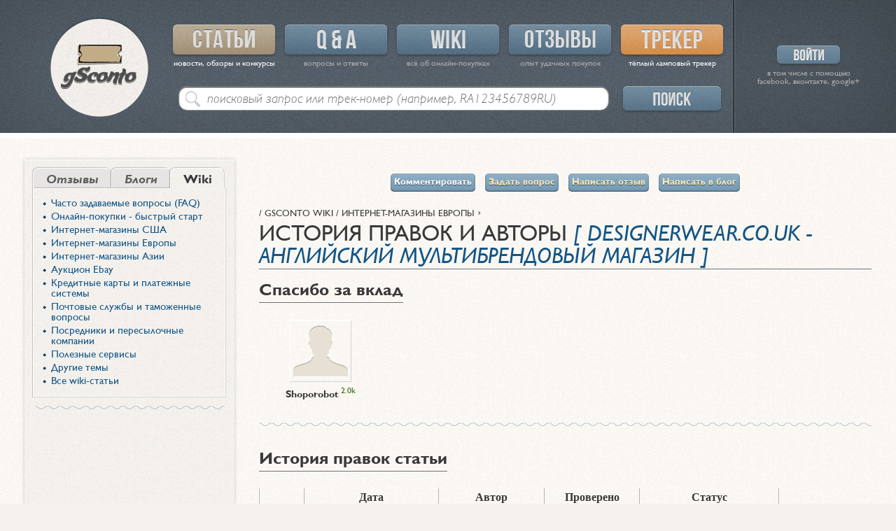

--- FILE ---
content_type: text/html;charset=UTF-8
request_url: https://www.gsconto.com/ru/wiki/info/designerwear.co.uk
body_size: 8052
content:
<!DOCTYPE HTML>
<html lang="ru" xmlns:addthis="http://www.addthis.com/help/client-api" xmlns:og="http://ogp.me/ns#" xmlns:fb="http://ogp.me/ns/fb#" prefix="ya: http://webmaster.yandex.ru/vocabularies/">
<head>
	<meta charset="utf-8"/>
	
	
	<title>История правок и авторы - Designerwear.co.uk - английский мультибрендовый магазин / Вики и блоги / gSconto</title>
<meta property="og:title" content="История правок и авторы - Designerwear.co.uk - английский мультибрендовый магазин"/>
	
	<link rel="canonical" href="https://www.gsconto.com/ru/wiki/info/designerwear.co.uk"/>
<meta property="og:url" content="https://www.gsconto.com/ru/wiki/info/designerwear.co.uk"/>
	<meta name="thumbnail" content="https://www.gsconto.com/images/logos/s-logo-wiki.png"/>
<meta property="og:image" content="https://www.gsconto.com/images/logos/s-logo-wiki.png"/>
	
		<meta property="og:type" content="article"/>
		<meta property="og:site_name" content="gSconto"/>
		<meta property="fb:app_id" content="507795665918812"/>
	
	
	

	
	<meta name="layout" content="main"/>
	
	
	
	
	
	
	
	
	
	
	
	

	<link rel='alternate' type='application/rss+xml' title='Новые статьи, вопросы и посты' href='https://feeds.feedburner.com/gsconto'/>
<link rel='alternate' type='application/rss+xml' title='gSconto Wiki - новые статьи' href='https://feeds.feedburner.com/gsconto-wiki'/>
<link rel='alternate' type='application/rss+xml' title='gSconto Q&amp;A - новые вопросы' href='https://feeds.feedburner.com/gsconto-qa'/>
<link rel='alternate' type='application/rss+xml' title='Блоги на gSconto - новые посты' href='https://feeds.feedburner.com/gsconto-blogs'/>

	<link href="/manifest.json" rel="manifest" crossorigin="use-credentials"/>
	<link href="/favicon-32x32.png" rel="icon" type="image/png" sizes="32x32"/>
	<link href="/favicon-16x16.png" rel="icon" type="image/png" sizes="16x16"/>
	<link href="/android-chrome-192x192.png" rel="icon" type="image/png" sizes="192x192"/>
	<link href="/apple-touch-icon.png" rel="apple-touch-icon" sizes="180x180"/>
	<link href="/safari-pinned-tab.svg" rel="mask-icon" color="#5bbad5"/>
	<meta name="apple-mobile-web-app-title" content="gSconto.com"/>
	<meta name="application-name" content="gSconto.com"/>
	<meta name="msapplication-TileColor" content="#626e7a"/>
	<meta name="theme-color" content="#ffffff"/>
	<meta name="format-detection" content="telephone=no"/>

	<link rel="search" type="application/opensearchdescription+xml" href="https://www.gsconto.com/ru/opensearch.xml" title="Поиск на gSconto.com" />
	<meta name="viewport" content="initial-scale=1">
	
	
	
	<link href="/static/bundle-gsmain-1.50.2_head.css" type="text/css" rel="stylesheet" media="screen, projection, print" />
<script src="/static/bundle-gsmain-1.50.2_head.js" type="text/javascript" ></script>






<!--[if lt IE 9]> <script src="/static/js/ie/html5shiv.js" type="text/javascript" ></script> <![endif]-->
<!--[if lt IE 9]> <script src="/static/js/ie/IE9.js" type="text/javascript" ></script> <![endif]-->






	
	<script>

		/* Use track masks to avoid "Too many URLs" error in Google Analytics */
		var gaLocation = null;
	
		try {
			var mr = /^\/ru\/tracker\/show\/(.+)$/i.exec(window.location.pathname);
			if(mr) {
				var track = mr[1];
				var replTrack = track.replace(/[0-9]/g, "0").toUpperCase()
				gaLocation = ""+window.location.protocol+"//"+window.location.host+"/ru/tracker/show/"+replTrack;
			}
		} catch(e) {
			GS.log("Failed to set GA location");
			GS.log(e);
		}
	

		(function(i,s,o,g,r,a,m){i['GoogleAnalyticsObject']=r;i[r]=i[r]||function(){
		(i[r].q=i[r].q||[]).push(arguments)},i[r].l=1*new Date();a=s.createElement(o),
		m=s.getElementsByTagName(o)[0];a.async=1;a.src=g;m.parentNode.insertBefore(a,m)
		})(window,document,'script','//www.google-analytics.com/analytics.js','ga');
		
		ga('create', 'UA-29491818-1', 'gsconto.com');
		
		ga('require', 'displayfeatures');
		if(gaLocation) {
			ga('set', 'location', gaLocation);
		}
		ga('send', 'pageview', {
			'dimension1': 'Visitor',
			'dimension2': 'unknown'
		});

	</script>

	

	<script async src="//pagead2.googlesyndication.com/pagead/js/adsbygoogle.js"></script>

	<script>window.yaContextCb=window.yaContextCb||[]</script>
	<script src="//yandex.ru/ads/system/context.js" async></script>
</head>

<body class="">




<div id="spinner" class="spinner hidden">
	<img src="/static/images/spinner.gif" alt="Loading..." />
</div>
<div id="fb-root"></div>
<div class="page-wrapper">
	<!-- start: skip link navigation -->
<ul class="skiplinks">
	<li><a class="skip" href="#main_nav">Skip to navigation (Press Enter)</a></li>
	<li><a class="skip" href="#main_content">Skip to main content (Press Enter)</a></li>
</ul>
<!-- end: skip link navigation -->
<header class="page-header clearfix nocontent">
	<div class="header-content">
		<div class="header-nav">
			<div class="header-logo" itemscope itemtype="http://schema.org/Organization">
				<a href="https://www.gsconto.com/ru" itemprop="url">
					<img src="/static/images/logos/logo-simple.png" itemprop="logo" />
					<span class="version-mark"></span>
				</a>
			</div>
			<nav id="main_nav" class="main-nav">
				
				<ul>
					
					<li class="nav-active">
						<div class="header-nav-btn nav-btn-articles">
							<a href="/ru/blogs/index">Articles</a>
						</div>
						
						<div class="header-nav-label">
							Новости, обзоры и
							
							конкурсы
						</div>
					</li>
					<li class="">
						<div class="header-nav-btn nav-btn-qa">
							<a href="/ru/qa/index">Q &amp; A</a>
						</div>
						<div class="header-nav-label">Вопросы и ответы</div>
					</li>
					
					<li class="">
						<div class="header-nav-btn nav-btn-wiki">
							<a href="/ru/wiki/index">Wiki</a>
						</div>
						<div class="header-nav-label">Всё об онлайн-покупках</div>
					</li>
					
					<li class="">
						<div class="header-nav-btn nav-btn-reviews">
							<a href="/ru/blogs/show/purchases">Отзывы</a>
						</div>
						<div class="header-nav-label">Опыт удачных покупок</div>
					</li>
					<li class="nav-active">
						<div class="header-nav-btn nav-btn-pinja">
							
							
								<a href="https://postal.ninja/ru" target="_blank">Отслеживание посылок</a>
							
						</div>
						<div class="header-nav-label"><a href="/ru/tracker/my">Тёплый ламповый трекер</a></div>
					</li>
					
				</ul>
				
				<div class="header-search">
					 
					
					<form action="/ru/search/result" method="get" name="form_search" id="form_search" >
						
						<span class="search-glass"></span>
						<input type="search" name="text" placeholder="поисковый запрос или трек-номер (например, RA123456789RU)" class="search-field" value="" />
						<button class="header-search-btn" type="submit">
							<div>Поиск</div>
						</button>
					</form>
				</div>
				
			</nav>
		</div>
		<div class="header-user-info no-write-button">
			<div class="auth-info-logged hidden">
				<div class="header-welcome">Добро пожаловать</div>
				<div class="header-username">
					<a href="/ru/user/show">
						
					</a>
				</div>
				<div class="header-nav-btn user-btn-signout">
					 
						<a href="#" onclick="GS.login.doLogout();return false;">Выйти</a>
					
				</div>
			</div>
			<div class="auth-info-not-logged ">
				<div class="header-nav-btn user-btn-signin">
					<a href="/login/auth">Войти</a>
				</div>
				
				<div class="header-nav-label">в том числе с помощью<br/>Facebook, ВКонтакте, Google+</div>
				
			</div>
			
		</div>
	</div>
</header>


	<script src="//www.googletagservices.com/tag/js/gpt.js" async="async"></script>
	
	
	
	<div id="page" class="page clearfix">
		
		
		
			<aside class="page-aside nocontent">
				
				<div class="page-aside-content">
					


	
		<section class="aside rubrics-nav">
			<div class="tabs-bar">
				<a href="/ru/blogs/show/purchases" class="inactive" onclick="return GS.welcome.swithAsideTab($(this), $(&#39;#welcome_nav_reviews&#39;));">Отзывы</a>
				<a href="/ru/blogs/index" class="inactive" onclick="return GS.welcome.swithAsideTab($(this), $(&#39;#welcome_nav_blogs&#39;));">Блоги</a>
				<a href="/ru/wiki/index" class="active" onclick="return GS.welcome.swithAsideTab($(this), $(&#39;#welcome_nav_wiki&#39;));">Wiki</a>
			</div>
			<div class="tabbed-panel">
				<ul id="welcome_nav_reviews" class="hidden">
					
						
					
						
					
						
							
								<li><a href="/ru/blogs/show/electronics">Электроника</a></li>
							
								<li><a href="/ru/blogs/show/multimedia">Мультимедиа</a></li>
							
								<li><a href="/ru/blogs/show/video">Видеоустройства</a></li>
							
								<li><a href="/ru/blogs/show/clothing">Одежда и обувь</a></li>
							
								<li><a href="/ru/blogs/show/baby-products">Товары для детей</a></li>
							
								<li><a href="/ru/blogs/show/watches">Часы</a></li>
							
								<li><a href="/ru/blogs/show/photo">Фототовары</a></li>
							
								<li><a href="/ru/blogs/show/china-goods">Полезные мелочи из китайских магазинов</a></li>
							
								<li><a href="/ru/blogs/show/home-lifestyle">Товары для дома и быта</a></li>
							
								<li><a href="/ru/blogs/show/hobbies">Хобби (спорт, охота, рыбалка)</a></li>
							
								<li><a href="/ru/blogs/show/cosmetics">Косметика, парфюмерия и товары для здоровья</a></li>
							
								<li><a href="/ru/blogs/show/pet-supplies">Все для наших питомцев</a></li>
							
								<li><a href="/ru/blogs/show/mix">Разное</a></li>
							
								<li><a href="/ru/blogs/show/domestic-shops">Покупки в Наших Магазинах</a></li>
							
						
					
						
					
						
					
						
					
						
					
						
					
						
					
				</ul>
				<ul id="welcome_nav_blogs" class="hidden">
					
						
							<li><a href="/ru/blogs/show/gsconto">Новости gSconto</a></li>
						
					
						
							<li><a href="/ru/blogs/show/reviews">Обзоры и новости магазинов</a></li>
						
					
						
					
						
							<li><a href="/ru/blogs/show/theory-n-practice">Теория, практика и философия онлайн-покупок</a></li>
						
					
						
							<li><a href="/ru/blogs/show/safe-shopping">Безопасность при покупках в интернете</a></li>
						
					
						
							<li><a href="/ru/blogs/show/trends">Новинки и тренды</a></li>
						
					
						
							<li><a href="/ru/blogs/show/shopping-with-qwintry">Тонкости шоппинга в США от Бандерольки</a></li>
						
					
						
							<li><a href="/ru/blogs/show/promo">Промо</a></li>
						
					
						
							<li><a href="/ru/blogs/show/news">Новости</a></li>
						
					
					<li><a href="/ru/blogs/contest">Конкурсы</a></li>
				</ul>
				<ul id="welcome_nav_wiki" class="">
					
						<li>
							<a href="/ru/wiki/report/pages-list/faq">
								Часто задаваемые вопросы (FAQ)
							</a>
						</li>
					
						<li>
							<a href="/ru/wiki/report/pages-list/quick-start">
								Онлайн-покупки - быстрый старт
							</a>
						</li>
					
						<li>
							<a href="/ru/wiki/report/pages-list/us-stores">
								Интернет-магазины США
							</a>
						</li>
					
						<li>
							<a href="/ru/wiki/report/pages-list/eu-stores">
								Интернет-магазины Европы   
							</a>
						</li>
					
						<li>
							<a href="/ru/wiki/report/pages-list/asia-stores">
								Интернет-магазины Азии  
							</a>
						</li>
					
						<li>
							<a href="/ru/wiki/report/pages-list/ebay">
								Аукцион Ebay
							</a>
						</li>
					
						<li>
							<a href="/ru/wiki/report/pages-list/finance">
								Кредитные карты и платежные системы
							</a>
						</li>
					
						<li>
							<a href="/ru/wiki/report/pages-list/delivery">
								Почтовые службы и таможенные вопросы
							</a>
						</li>
					
						<li>
							<a href="/ru/wiki/report/pages-list/agents">
								Посредники и пересылочные компании
							</a>
						</li>
					
						<li>
							<a href="/ru/wiki/report/pages-list/services">
								Полезные сервисы
							</a>
						</li>
					
						<li>
							<a href="/ru/wiki/report/pages-list/other">
								Другие темы
							</a>
						</li>
					
					<li><a href="/ru/wiki/report/pages-list">Все wiki-статьи</a></li>
				</ul>
			</div>
		</section>
	
<div class='separator'></div>
<div class='azk-container azk-container-asideTop'><div id='az_wi_asideTop_1' class='azk-block azk-asideTop.articles' ><ins class='adsbygoogle' data-ad-client='ca-pub-2165090235774905' data-ad-slot='5681606484' data-ad-format='rectangle' style='display: block; width: 300px;'></ins><script>(adsbygoogle = window.adsbygoogle || []).push({});</script></div></div>
	<div class='separator'></div>
	<section class="aside cats-catalog">
		<h2><span>Каталог магазинов</span></h2>
		<ul class="site-list">
			
				<li class="single-site">
					<a href="/ru/qa/tag/aliexpress.com">
						<div class="site-logo">
							<div style='background-image: url("/files/category/261/logo.bw.png?v=271919478");' class='logo-bw'></div><div style='background-image: url("/files/category/261/logo.color.png?v=396607839");' class='logo-color' title='Aliexpress'></div>
						</div>
						
					</a>
				</li>
			
				<li class="single-site">
					<a href="/ru/qa/tag/buyincoins.com">
						<div class="site-logo">
							<div style='background-image: url("/files/category/182/logo.bw.png?v=3892937671");' class='logo-bw'></div><div style='background-image: url("/files/category/182/logo.color.png?v=2827808522");' class='logo-color' title='BuyInCoins.com'></div>
						</div>
						
					</a>
				</li>
			
		</ul>
		<ul class="catalog-nav">
			
				
					
						<li>
							<a class="toggler collapsed" href="#" onclick="GS.toggleSubList($(this)); return false;">Интернет-магазины</a>
							<ul class="sub-list hidden">
								
									<li><a href="/ru/category/list/us-stores">Соединённые Штаты</a></li>
								
									<li><a href="/ru/category/list/uk-stores">Великобритания</a></li>
								
									<li><a href="/ru/category/list/eu-stores">Европа</a></li>
								
									<li><a href="/ru/category/list/china-stores">Китай</a></li>
								
									<li><a href="/ru/category/list/asia-stores">Азия</a></li>
								
									<li><a href="/ru/category/list/other-stores">Другие страны</a></li>
								
							</ul>
						</li>
					
				
			
				
					
						<li>
							<a class="toggler collapsed" href="#" onclick="GS.toggleSubList($(this)); return false;">Посредники и мейлфорвардеры</a>
							<ul class="sub-list hidden">
								
									<li><a href="/ru/category/list/us-agents">Соединённые Штаты</a></li>
								
									<li><a href="/ru/category/list/eu-agents">Европа</a></li>
								
									<li><a href="/ru/category/list/china-agents">Китай</a></li>
								
							</ul>
						</li>
					
				
			
				
					
						<li><a href="/ru/category/list/postal">Почтовые службы</a></li>
					
				
			
				
					
						<li><a href="/ru/category/list/payment">Платежные системы</a></li>
					
				
			
				
					
						<li><a href="/ru/category/list/services">Полезные сайты и сервисы</a></li>
					
				
			
				
			
			<li>
				<a href="/ru/reviews/index">Отзывы покупателей</a>
			</li>
		</ul>
		<a href="/ru/category/index" class="index-link">
			Все <em>549</em> магазинов и сервисов
		</a>
	</section>
<div class='separator'></div> <section class="aside social-tools"> <h2><span>Мы в социальных сетях</span></h2> <ul class="social-switches"> <li><a href="#" class="switch-facebook" title="gSconto в Facebook" onclick="GS.social.showAsideWidget('facebook'); return false;"></a></li> <li><a href="#" class="switch-vk" title="gSconto во ВКонтакте" onclick="GS.social.showAsideWidget('vk', 'vk_main_like_box', 0, 300, 260); return false;"></a></li> <li><a href="#" class="switch-twitter" title="gSconto в Твиттере" onclick="GS.social.showAsideWidget('twitter'); return false;"></a></li> <li><a href="#" class="switch-google" title="gSconto в Google+" onclick="GS.social.showAsideWidget('google'); return false;"></a></li> </ul> <ul class="addthis_toolbox addthis_default_style addthis_20x20_style" addthis:url="https://www.gsconto.com/ru" addthis:title="gSconto.com - Всё об онлайн-покупках за рубежом" addthis:description="Самостоятельные онлайн-покупки за рубежом. Всеобъемлющие руководства по зарубежным интернет-магазинам, вопросы и ответы, новинки магазинов и отзывы покупателей, купоны, коды, скидки. Отслеживание международных, внутренних и экспресс-отправлений почтовых служб разных стран. "> <li class="share-btn share-all"> <a class="addthis_button_expanded">Расскажите о нас друзьям</a> <a class="addthis_counter addthis_bubble_style"></a> </li> <li class="hidden share-btn share-facebook"><a class="addthis_button_facebook">Рассказать в Facebook</a></li> <li class="hidden share-btn share-vk"><a class="addthis_button_vk">Рассказать во ВКонтакте</a></li> <li class="hidden share-btn share-twitter"><a class="addthis_button_twitter" addthis:title=" @gScontoRus">Рассказать в Твиттере</a></li> <li class="hidden share-btn share-google"><a class="addthis_button_google_plusone_share">Рассказать в Google+</a></li> </ul> <section class="aside-like-box hidden widget-vk"> <div id="vk_main_like_box"></div> </section> <section class="aside-like-box hidden widget-facebook"> <div class="fb-like-box" data-href="https://www.facebook.com/gScontoRus" data-width="300" data-height="260" data-show-faces="true" data-stream="false" data-header="true" data-border-color="#BEC8D3" data-show-border="false"> </div> </section> <section class="aside-like-box hidden widget-google"> <div class="g-plus" data-width="300" data-href="https://plus.google.com/101893473678350140945" data-rel="publisher"></div> </section> <section class="aside-like-box hidden widget-twitter"> <a href="https://twitter.com/gScontoRus" class="twitter-follow-button" data-show-count="false" data-lang="ru" data-size="large" data-show-screen-name="true" data-dnt="true">Follow @gScontoRus</a> </section> </section> 
				</div>
				 
					<div class="fixed-block-container">
						<div id="fixed_block" class="fixed-block">
							<section class="aside page-aside-content ablock">
								<div class='azk-container azk-container-asideBottom'><div id='az_wi_asideBottom_1' class='azk-block azk-asideBottom.articles' ></div><script> GS.adsBlocks.push({id:'az_wi_asideBottom_1', name: 'asideBottom.articles', sizes:[[300, 250]], order:30, couponAds: false}); </script>
</div>
							</section>
							
						</div>
					</div>
				
			</aside>
		
		<div class="page-content wiki-history wiki-page-content">
			
			<article id="main_content" class="clearfix main-article wiki-history wiki-article" >
				
					
						<aside class="article-banner ads nocontent">
							<div class='azk-container azk-container-header'><div id='az_wi_header_1' class='azk-block azk-header.articles' ></div><script> GS.adsBlocks.push({id:'az_wi_header_1', name: 'header.articles', sizes:[[728, 90], [875, 90]], order:1, couponAds: false}); </script>
</div>
						</aside>
					
					<aside class="article-aside nocontent">
						

<section class="aside">
	<h2 class="hidden">Сделайте свой вклад прямо сейчас</h2>
	<ul class="buttons">
		
			<li class="button normal">
				
					<a href="/ru/wiki/show/designerwear.co.uk#page_comments">
						Комментировать
					</a>
				
			</li>
		
		<li class="button promo"><a href="/ru/qa/ask">Задать вопрос</a></li>
		<li class="button promo">
			
				<a href="#" onclick="return GS.usersOnly();">Написать отзыв</a>
			
		</li>
		<li class="button promo">
			
				<a href="#" onclick="return GS.usersOnly();">Написать в блог</a>
			
		</li>
	</ul>
</section>
					</aside>
					
						
					
					<header class='article-header'>
	



	<section class='breadcrumbs'>
		/ <div itemscope itemtype='http://data-vocabulary.org/Breadcrumb'><a href="/ru/wiki/index" itemprop="url"><span itemprop='title'>gSconto Wiki</span></a></div>
		/ <div itemscope itemtype='http://data-vocabulary.org/Breadcrumb'><a href="/ru/wiki/report/pages-list/eu-stores" itemprop="url"><span itemprop='title'>Интернет-магазины Европы   </span></a></div>
	<span class='arrow'>›</span></section>


<div>
<h1>
	История правок и авторы <span class='wiki-title-link'>[
	
	<a href="/ru/wiki/show/designerwear.co.uk" target="_self">Designerwear.co.uk - английский мультибрендовый магазин</a>
	
	]</span>
</h1>



</div>
</header>
					<div id="article_content" class="main-article-content wiki-history wiki-content">
											
						<!--[:-->
							



<section class="history-authors">
	<h2><span>Спасибо за вклад</span></h2>
	
		<ul>
			
				<li>
					<div class="default-avatar">
						<span class='user-avatar avatar-80'><img src="/static/images/guest-avatar-80.png" /></span>
					</div>
					<div class="history-user">
						<a class='userlink guest-view' href='#'><span class='name'>Shoporobot</span><span class='rating-hint' title='Рейтинг: 2023'>&nbsp;2.0k</span></a>
					</div>
				</li>
			
		</ul>
	
</section>

<div class="separator"></div>

<section>
	<h2><span>История правок статьи</span></h2>
	<table>
		<thead>
		<tr>
	<th></th>
	<th>Дата</th>
	<th>Автор</th>
	<th>Проверено</th>
	<th>Статус</th>
</tr>
		</thead>
		<tbody>
			
			




<tr class="wiki-rev-cur">
	<td>
		
			<a href="/ru/wiki/show/designerwear.co.uk">955</a>
		
	</td>
	<td>
		
			<a href="/ru/wiki/show/designerwear.co.uk">
				30.08.2015 3:29
			</a>
		
		
	</td>
	<td>
		<a title='Рейтинг: 2023' class='userlink guest-view' href='#'><span class='name'>Shoporobot</span></a>
	</td>
	<td>
		
			<a title='Рейтинг: 35026' class='userlink guest-view' href='#'><span class='name'>Anatoly</span></a>
		 
	</td>
	<td class="status">
		Подтверждена
		
	</td>
</tr>
			
		</tbody>
	</table>
</section>


						<!--:]-->
						<script type="text/javascript">
							GS.processTimeagoDates();
						</script>
					</div>
					
				
			</article>
			
				
					<aside class="footer-banner ads nocontent">
						<div class='azk-container azk-container-footer'><div id='az_wi_footer_1' class='azk-block azk-footer.articles' ><ins class='adsbygoogle' data-ad-client='ca-pub-2165090235774905' data-ad-slot='1251406886' data-ad-format='horizontal' style='display: block; width: 875px;'></ins><script>(adsbygoogle = window.adsbygoogle || []).push({});</script></div></div>
					</aside>
				
				<aside class="bottom-aside nocontent">
					
				</aside>
			
		</div>
	</div>
	<div class="push"></div>
</div>
<footer class="page-footer nocontent"> <div class="footer-content"> <div class="social-links"> <ul> <li><a href="/ru/wiki/show/gsconto.com">О проекте</a></li> <li><a href="/ru/wiki/report/pages-list/help">Правила</a></li> <li><a href="/ru/wiki/show/gsconto.com#contacts">Контакты</a></li> <li><a href="/ru/static/advertising">Реклама/Advertising</a></li> <li><a href="http://www.facebook.com/gScontoRus" target="_blank">Facebook</a></li> <li><a href="http://vk.com/gsconto_rus" target="_blank">ВКонтакте</a></li> <li><a href="http://twitter.com/gScontoRus" target="_blank">Twitter</a></li> <li><a href="https://plus.google.com/101893473678350140945" target="_blank" rel="publisher">Google+</a></li> <li class="age16plus">16+</li> </ul> </div> <p class="copyright">Copyright &copy; 2012-2025 gSconto. All rights reserved.</p> <p class="design">Design: <a href="http://www.madebyvadim.com" target="_blank">MADEBYVADIM</a></p> </div> </footer> 

<script src="/static/bundle-gsmain-1.50.2_defer.js" type="text/javascript" ></script>





















<script src="/ru/jsConfig/config?v=1.50.2"></script> 
<script type="text/javascript">
	jQuery(document).ready(function(){
GS.social.initAddThis();
	});
</script>


	<script type="text/javascript">
		GS.ads.initDFP(
			true /*true*/,
			48078649,
			null,
			GS.adsBlocks,
			'unknown'
		);
	</script>


	<script type="text/javascript">
		var useMetrika = true;
		var useWebvisor = true;
		var yaParams = { UserType: 'Visitor', UserClass: 'User' };
		if(useMetrika) {
			(function (d, w, c) { (w[c] = w[c] || []).push(function() { try { w.yaCounter12891073 = new Ya.Metrika({id: 12891073, enableAll: true, webvisor: useWebvisor, params: yaParams}); } catch(e) {} }); var n = d.getElementsByTagName("script")[0], s = d.createElement("script"), f = function () { n.parentNode.insertBefore(s, n); }; s.type = "text/javascript"; s.async = true; s.src = (d.location.protocol == "https:" ? "https:" : "http:") + "//mc.yandex.ru/metrika/watch.js"; if (w.opera == "[object Opera]") { d.addEventListener("DOMContentLoaded", f); } else { f(); } })(document, window, "yandex_metrika_callbacks");
		}
	</script>
	<noscript><div><img src="//mc.yandex.ru/watch/12891073" style="position:absolute; left:-9999px;" alt="" /></div></noscript>





<script defer src="https://static.cloudflareinsights.com/beacon.min.js/vcd15cbe7772f49c399c6a5babf22c1241717689176015" integrity="sha512-ZpsOmlRQV6y907TI0dKBHq9Md29nnaEIPlkf84rnaERnq6zvWvPUqr2ft8M1aS28oN72PdrCzSjY4U6VaAw1EQ==" data-cf-beacon='{"version":"2024.11.0","token":"b301f93be4284b79af1562c5fbdb7344","r":1,"server_timing":{"name":{"cfCacheStatus":true,"cfEdge":true,"cfExtPri":true,"cfL4":true,"cfOrigin":true,"cfSpeedBrain":true},"location_startswith":null}}' crossorigin="anonymous"></script>
</body>
</html>

--- FILE ---
content_type: text/html; charset=utf-8
request_url: https://www.google.com/recaptcha/api2/aframe
body_size: 268
content:
<!DOCTYPE HTML><html><head><meta http-equiv="content-type" content="text/html; charset=UTF-8"></head><body><script nonce="7-UK7PFOJtEdNzVEXHrPcA">/** Anti-fraud and anti-abuse applications only. See google.com/recaptcha */ try{var clients={'sodar':'https://pagead2.googlesyndication.com/pagead/sodar?'};window.addEventListener("message",function(a){try{if(a.source===window.parent){var b=JSON.parse(a.data);var c=clients[b['id']];if(c){var d=document.createElement('img');d.src=c+b['params']+'&rc='+(localStorage.getItem("rc::a")?sessionStorage.getItem("rc::b"):"");window.document.body.appendChild(d);sessionStorage.setItem("rc::e",parseInt(sessionStorage.getItem("rc::e")||0)+1);localStorage.setItem("rc::h",'1768497902199');}}}catch(b){}});window.parent.postMessage("_grecaptcha_ready", "*");}catch(b){}</script></body></html>

--- FILE ---
content_type: text/css
request_url: https://www.gsconto.com/static/bundle-gsmain-1.50.2_head.css
body_size: 53818
content:
@charset "UTF-8";
/*! jQuery UI - v1.10.1 - 2013-02-24
* http://jqueryui.com
* Includes: jquery.ui.core.css, jquery.ui.resizable.css, jquery.ui.autocomplete.css, jquery.ui.button.css, jquery.ui.datepicker.css, jquery.ui.dialog.css, jquery.ui.menu.css
* To view and modify this theme, visit http://jqueryui.com/themeroller/?ffDefault=Georgia%2C%20Times%2C%20%22Times%20New%20Roman%22%2C%20serif&fwDefault=bold&fsDefault=1em&cornerRadius=3px&bgColorHeader=%23ffffff&bgTextureHeader=fine_grain&bgImgOpacityHeader=15&borderColorHeader=%23d4d1bf&fcHeader=%23453821&iconColorHeader=%23b83400&bgColorContent=%23eceadf&bgTextureContent=fine_grain&bgImgOpacityContent=10&borderColorContent=%23d9d6c4&fcContent=%231f1f1f&iconColorContent=%23222222&bgColorDefault=%23f8f7f6&bgTextureDefault=fine_grain&bgImgOpacityDefault=10&borderColorDefault=%23cbc7bd&fcDefault=%23654b24&iconColorDefault=%23b83400&bgColorHover=%23654b24&bgTextureHover=fine_grain&bgImgOpacityHover=65&borderColorHover=%23654b24&fcHover=%23ffffff&iconColorHover=%23ffffff&bgColorActive=%23eceadf&bgTextureActive=fine_grain&bgImgOpacityActive=15&borderColorActive=%23d9d6c4&fcActive=%23140f06&iconColorActive=%238c291d&bgColorHighlight=%23f7f3de&bgTextureHighlight=fine_grain&bgImgOpacityHighlight=15&borderColorHighlight=%23b2a266&fcHighlight=%233a3427&iconColorHighlight=%233572ac&bgColorError=%23b83400&bgTextureError=fine_grain&bgImgOpacityError=68&borderColorError=%23681818&fcError=%23ffffff&iconColorError=%23fbdb93&bgColorOverlay=%236e4f1c&bgTextureOverlay=diagonal_maze&bgImgOpacityOverlay=20&opacityOverlay=60&bgColorShadow=%23000000&bgTextureShadow=diagonal_maze&bgImgOpacityShadow=40&opacityShadow=60&thicknessShadow=4px&offsetTopShadow=4px&offsetLeftShadow=4px&cornerRadiusShadow=4px
* Copyright (c) 2013 jQuery Foundation and other contributors Licensed MIT */

/* Layout helpers
----------------------------------*/
.ui-helper-hidden {
	display: none;
}
.ui-helper-hidden-accessible {
	border: 0;
	clip: rect(0 0 0 0);
	height: 1px;
	margin: -1px;
	overflow: hidden;
	padding: 0;
	position: absolute;
	width: 1px;
}
.ui-helper-reset {
	margin: 0;
	padding: 0;
	border: 0;
	outline: 0;
	line-height: 1.3;
	text-decoration: none;
	font-size: 100%;
	list-style: none;
}
.ui-helper-clearfix:before,
.ui-helper-clearfix:after {
	content: "";
	display: table;
	border-collapse: collapse;
}
.ui-helper-clearfix:after {
	clear: both;
}
.ui-helper-clearfix {
	min-height: 0; /* support: IE7 */
}
.ui-helper-zfix {
	width: 100%;
	height: 100%;
	top: 0;
	left: 0;
	position: absolute;
	opacity: 0;
	filter:Alpha(Opacity=0);
}

.ui-front {
	z-index: 100;
}


/* Interaction Cues
----------------------------------*/
.ui-state-disabled {
	cursor: default !important;
}


/* Icons
----------------------------------*/

/* states and images */
.ui-icon {
	display: block;
	text-indent: -99999px;
	overflow: hidden;
	background-repeat: no-repeat;
}


/* Misc visuals
----------------------------------*/

/* Overlays */
.ui-widget-overlay {
	position: fixed;
	top: 0;
	left: 0;
	width: 100%;
	height: 100%;
}
.ui-resizable {
	position: relative;
}
.ui-resizable-handle {
	position: absolute;
	font-size: 0.1px;
	display: block;
}
.ui-resizable-disabled .ui-resizable-handle,
.ui-resizable-autohide .ui-resizable-handle {
	display: none;
}
.ui-resizable-n {
	cursor: n-resize;
	height: 7px;
	width: 100%;
	top: -5px;
	left: 0;
}
.ui-resizable-s {
	cursor: s-resize;
	height: 7px;
	width: 100%;
	bottom: -5px;
	left: 0;
}
.ui-resizable-e {
	cursor: e-resize;
	width: 7px;
	right: -5px;
	top: 0;
	height: 100%;
}
.ui-resizable-w {
	cursor: w-resize;
	width: 7px;
	left: -5px;
	top: 0;
	height: 100%;
}
.ui-resizable-se {
	cursor: se-resize;
	width: 12px;
	height: 12px;
	right: 1px;
	bottom: 1px;
}
.ui-resizable-sw {
	cursor: sw-resize;
	width: 9px;
	height: 9px;
	left: -5px;
	bottom: -5px;
}
.ui-resizable-nw {
	cursor: nw-resize;
	width: 9px;
	height: 9px;
	left: -5px;
	top: -5px;
}
.ui-resizable-ne {
	cursor: ne-resize;
	width: 9px;
	height: 9px;
	right: -5px;
	top: -5px;
}
.ui-autocomplete {
	position: absolute;
	top: 0;
	left: 0;
	cursor: default;
}
.ui-button {
	display: inline-block;
	position: relative;
	padding: 0;
	line-height: normal;
	margin-right: .1em;
	cursor: pointer;
	vertical-align: middle;
	text-align: center;
	overflow: visible; /* removes extra width in IE */
}
.ui-button,
.ui-button:link,
.ui-button:visited,
.ui-button:hover,
.ui-button:active {
	text-decoration: none;
}
/* to make room for the icon, a width needs to be set here */
.ui-button-icon-only {
	width: 2.2em;
}
/* button elements seem to need a little more width */
button.ui-button-icon-only {
	width: 2.4em;
}
.ui-button-icons-only {
	width: 3.4em;
}
button.ui-button-icons-only {
	width: 3.7em;
}

/* button text element */
.ui-button .ui-button-text {
	display: block;
	line-height: normal;
}
.ui-button-text-only .ui-button-text {
	padding: .4em 1em;
}
.ui-button-icon-only .ui-button-text,
.ui-button-icons-only .ui-button-text {
	padding: .4em;
	text-indent: -9999999px;
}
.ui-button-text-icon-primary .ui-button-text,
.ui-button-text-icons .ui-button-text {
	padding: .4em 1em .4em 2.1em;
}
.ui-button-text-icon-secondary .ui-button-text,
.ui-button-text-icons .ui-button-text {
	padding: .4em 2.1em .4em 1em;
}
.ui-button-text-icons .ui-button-text {
	padding-left: 2.1em;
	padding-right: 2.1em;
}
/* no icon support for input elements, provide padding by default */
input.ui-button {
	padding: .4em 1em;
}

/* button icon element(s) */
.ui-button-icon-only .ui-icon,
.ui-button-text-icon-primary .ui-icon,
.ui-button-text-icon-secondary .ui-icon,
.ui-button-text-icons .ui-icon,
.ui-button-icons-only .ui-icon {
	position: absolute;
	top: 50%;
	margin-top: -8px;
}
.ui-button-icon-only .ui-icon {
	left: 50%;
	margin-left: -8px;
}
.ui-button-text-icon-primary .ui-button-icon-primary,
.ui-button-text-icons .ui-button-icon-primary,
.ui-button-icons-only .ui-button-icon-primary {
	left: .5em;
}
.ui-button-text-icon-secondary .ui-button-icon-secondary,
.ui-button-text-icons .ui-button-icon-secondary,
.ui-button-icons-only .ui-button-icon-secondary {
	right: .5em;
}

/* button sets */
.ui-buttonset {
	margin-right: 7px;
}
.ui-buttonset .ui-button {
	margin-left: 0;
	margin-right: -.3em;
}

/* workarounds */
/* reset extra padding in Firefox, see h5bp.com/l */
input.ui-button::-moz-focus-inner,
button.ui-button::-moz-focus-inner {
	border: 0;
	padding: 0;
}
.ui-datepicker {
	width: 17em;
	padding: .2em .2em 0;
	display: none;
}
.ui-datepicker .ui-datepicker-header {
	position: relative;
	padding: .2em 0;
}
.ui-datepicker .ui-datepicker-prev,
.ui-datepicker .ui-datepicker-next {
	position: absolute;
	top: 2px;
	width: 1.8em;
	height: 1.8em;
}
.ui-datepicker .ui-datepicker-prev-hover,
.ui-datepicker .ui-datepicker-next-hover {
	top: 1px;
}
.ui-datepicker .ui-datepicker-prev {
	left: 2px;
}
.ui-datepicker .ui-datepicker-next {
	right: 2px;
}
.ui-datepicker .ui-datepicker-prev-hover {
	left: 1px;
}
.ui-datepicker .ui-datepicker-next-hover {
	right: 1px;
}
.ui-datepicker .ui-datepicker-prev span,
.ui-datepicker .ui-datepicker-next span {
	display: block;
	position: absolute;
	left: 50%;
	margin-left: -8px;
	top: 50%;
	margin-top: -8px;
}
.ui-datepicker .ui-datepicker-title {
	margin: 0 2.3em;
	line-height: 1.8em;
	text-align: center;
}
.ui-datepicker .ui-datepicker-title select {
	font-size: 1em;
	margin: 1px 0;
}
.ui-datepicker select.ui-datepicker-month-year {
	width: 100%;
}
.ui-datepicker select.ui-datepicker-month,
.ui-datepicker select.ui-datepicker-year {
	width: 49%;
}
.ui-datepicker table {
	width: 100%;
	font-size: .9em;
	border-collapse: collapse;
	margin: 0 0 .4em;
}
.ui-datepicker th {
	padding: .7em .3em;
	text-align: center;
	font-weight: bold;
	border: 0;
}
.ui-datepicker td {
	border: 0;
	padding: 1px;
}
.ui-datepicker td span,
.ui-datepicker td a {
	display: block;
	padding: .2em;
	text-align: right;
	text-decoration: none;
}
.ui-datepicker .ui-datepicker-buttonpane {
	background-image: none;
	margin: .7em 0 0 0;
	padding: 0 .2em;
	border-left: 0;
	border-right: 0;
	border-bottom: 0;
}
.ui-datepicker .ui-datepicker-buttonpane button {
	float: right;
	margin: .5em .2em .4em;
	cursor: pointer;
	padding: .2em .6em .3em .6em;
	width: auto;
	overflow: visible;
}
.ui-datepicker .ui-datepicker-buttonpane button.ui-datepicker-current {
	float: left;
}

/* with multiple calendars */
.ui-datepicker.ui-datepicker-multi {
	width: auto;
}
.ui-datepicker-multi .ui-datepicker-group {
	float: left;
}
.ui-datepicker-multi .ui-datepicker-group table {
	width: 95%;
	margin: 0 auto .4em;
}
.ui-datepicker-multi-2 .ui-datepicker-group {
	width: 50%;
}
.ui-datepicker-multi-3 .ui-datepicker-group {
	width: 33.3%;
}
.ui-datepicker-multi-4 .ui-datepicker-group {
	width: 25%;
}
.ui-datepicker-multi .ui-datepicker-group-last .ui-datepicker-header,
.ui-datepicker-multi .ui-datepicker-group-middle .ui-datepicker-header {
	border-left-width: 0;
}
.ui-datepicker-multi .ui-datepicker-buttonpane {
	clear: left;
}
.ui-datepicker-row-break {
	clear: both;
	width: 100%;
	font-size: 0;
}

/* RTL support */
.ui-datepicker-rtl {
	direction: rtl;
}
.ui-datepicker-rtl .ui-datepicker-prev {
	right: 2px;
	left: auto;
}
.ui-datepicker-rtl .ui-datepicker-next {
	left: 2px;
	right: auto;
}
.ui-datepicker-rtl .ui-datepicker-prev:hover {
	right: 1px;
	left: auto;
}
.ui-datepicker-rtl .ui-datepicker-next:hover {
	left: 1px;
	right: auto;
}
.ui-datepicker-rtl .ui-datepicker-buttonpane {
	clear: right;
}
.ui-datepicker-rtl .ui-datepicker-buttonpane button {
	float: left;
}
.ui-datepicker-rtl .ui-datepicker-buttonpane button.ui-datepicker-current,
.ui-datepicker-rtl .ui-datepicker-group {
	float: right;
}
.ui-datepicker-rtl .ui-datepicker-group-last .ui-datepicker-header,
.ui-datepicker-rtl .ui-datepicker-group-middle .ui-datepicker-header {
	border-right-width: 0;
	border-left-width: 1px;
}
.ui-dialog {
	position: absolute;
	top: 0;
	left: 0;
	padding: .2em;
	outline: 0;
}
.ui-dialog .ui-dialog-titlebar {
	padding: .4em 1em;
	position: relative;
}
.ui-dialog .ui-dialog-title {
	float: left;
	margin: .1em 0;
	white-space: nowrap;
	width: 90%;
	overflow: hidden;
	text-overflow: ellipsis;
}
.ui-dialog .ui-dialog-titlebar-close {
	position: absolute;
	right: .3em;
	top: 50%;
	width: 21px;
	margin: -10px 0 0 0;
	padding: 1px;
	height: 20px;
}
.ui-dialog .ui-dialog-content {
	position: relative;
	border: 0;
	padding: .5em 1em;
	background: none;
	overflow: auto;
}
.ui-dialog .ui-dialog-buttonpane {
	text-align: left;
	border-width: 1px 0 0 0;
	background-image: none;
	margin-top: .5em;
	padding: .3em 1em .5em .4em;
}
.ui-dialog .ui-dialog-buttonpane .ui-dialog-buttonset {
	float: right;
}
.ui-dialog .ui-dialog-buttonpane button {
	margin: .5em .4em .5em 0;
	cursor: pointer;
}
.ui-dialog .ui-resizable-se {
	width: 12px;
	height: 12px;
	right: -5px;
	bottom: -5px;
	background-position: 16px 16px;
}
.ui-draggable .ui-dialog-titlebar {
	cursor: move;
}
.ui-menu {
	list-style: none;
	padding: 2px;
	margin: 0;
	display: block;
	outline: none;
}
.ui-menu .ui-menu {
	margin-top: -3px;
	position: absolute;
}
.ui-menu .ui-menu-item {
	margin: 0;
	padding: 0;
	width: 100%;
}
.ui-menu .ui-menu-divider {
	margin: 5px -2px 5px -2px;
	height: 0;
	font-size: 0;
	line-height: 0;
	border-width: 1px 0 0 0;
}
.ui-menu .ui-menu-item a {
	text-decoration: none;
	display: block;
	padding: 2px .4em;
	line-height: 1.5;
	min-height: 0; /* support: IE7 */
	font-weight: normal;
}
.ui-menu .ui-menu-item a.ui-state-focus,
.ui-menu .ui-menu-item a.ui-state-active {
	font-weight: normal;
	margin: -1px;
}

.ui-menu .ui-state-disabled {
	font-weight: normal;
	margin: .4em 0 .2em;
	line-height: 1.5;
}
.ui-menu .ui-state-disabled a {
	cursor: default;
}

/* icon support */
.ui-menu-icons {
	position: relative;
}
.ui-menu-icons .ui-menu-item a {
	position: relative;
	padding-left: 2em;
}

/* left-aligned */
.ui-menu .ui-icon {
	position: absolute;
	top: .2em;
	left: .2em;
}

/* right-aligned */
.ui-menu .ui-menu-icon {
	position: static;
	float: right;
}

/* Component containers
----------------------------------*/
.ui-widget {
	font-family: Georgia, Times, "Times New Roman", serif;
	font-size: 1em;
}
.ui-widget .ui-widget {
	font-size: 1em;
}
.ui-widget input,
.ui-widget select,
.ui-widget textarea,
.ui-widget button {
	font-family: Georgia, Times, "Times New Roman", serif;
	font-size: 1em;
}
.ui-widget-content {
	border: 1px solid #d9d6c4;
	background: #eceadf url(css/jquery-ui/images/ui-bg_fine-grain_10_eceadf_60x60.png) 50% 50% repeat;
	color: #1f1f1f;
}
.ui-widget-content a {
	color: #1f1f1f;
}
.ui-widget-header {
	border: 1px solid #d4d1bf;
	background: #ffffff url(css/jquery-ui/images/ui-bg_fine-grain_15_ffffff_60x60.png) 50% 50% repeat;
	color: #453821;
	font-weight: bold;
}
.ui-widget-header a {
	color: #453821;
}

/* Interaction states
----------------------------------*/
.ui-state-default,
.ui-widget-content .ui-state-default,
.ui-widget-header .ui-state-default {
	border: 1px solid #cbc7bd;
	background: #f8f7f6 url(css/jquery-ui/images/ui-bg_fine-grain_10_f8f7f6_60x60.png) 50% 50% repeat;
	font-weight: bold;
	color: #654b24;
}
.ui-state-default a,
.ui-state-default a:link,
.ui-state-default a:visited {
	color: #654b24;
	text-decoration: none;
}
.ui-state-hover,
.ui-widget-content .ui-state-hover,
.ui-widget-header .ui-state-hover,
.ui-state-focus,
.ui-widget-content .ui-state-focus,
.ui-widget-header .ui-state-focus {
	border: 1px solid #654b24;
	background: #654b24 url(css/jquery-ui/images/ui-bg_fine-grain_65_654b24_60x60.png) 50% 50% repeat;
	font-weight: bold;
	color: #ffffff;
}
.ui-state-hover a,
.ui-state-hover a:hover,
.ui-state-hover a:link,
.ui-state-hover a:visited {
	color: #ffffff;
	text-decoration: none;
}
.ui-state-active,
.ui-widget-content .ui-state-active,
.ui-widget-header .ui-state-active {
	border: 1px solid #d9d6c4;
	background: #eceadf url(css/jquery-ui/images/ui-bg_fine-grain_15_eceadf_60x60.png) 50% 50% repeat;
	font-weight: bold;
	color: #140f06;
}
.ui-state-active a,
.ui-state-active a:link,
.ui-state-active a:visited {
	color: #140f06;
	text-decoration: none;
}

/* Interaction Cues
----------------------------------*/
.ui-state-highlight,
.ui-widget-content .ui-state-highlight,
.ui-widget-header .ui-state-highlight {
	border: 1px solid #b2a266;
	background: #f7f3de url(css/jquery-ui/images/ui-bg_fine-grain_15_f7f3de_60x60.png) 50% 50% repeat;
	color: #3a3427;
}
.ui-state-highlight a,
.ui-widget-content .ui-state-highlight a,
.ui-widget-header .ui-state-highlight a {
	color: #3a3427;
}
.ui-state-error,
.ui-widget-content .ui-state-error,
.ui-widget-header .ui-state-error {
	border: 1px solid #681818;
	background: #b83400 url(css/jquery-ui/images/ui-bg_fine-grain_68_b83400_60x60.png) 50% 50% repeat;
	color: #ffffff;
}
.ui-state-error a,
.ui-widget-content .ui-state-error a,
.ui-widget-header .ui-state-error a {
	color: #ffffff;
}
.ui-state-error-text,
.ui-widget-content .ui-state-error-text,
.ui-widget-header .ui-state-error-text {
	color: #ffffff;
}
.ui-priority-primary,
.ui-widget-content .ui-priority-primary,
.ui-widget-header .ui-priority-primary {
	font-weight: bold;
}
.ui-priority-secondary,
.ui-widget-content .ui-priority-secondary,
.ui-widget-header .ui-priority-secondary {
	opacity: .7;
	filter:Alpha(Opacity=70);
	font-weight: normal;
}
.ui-state-disabled,
.ui-widget-content .ui-state-disabled,
.ui-widget-header .ui-state-disabled {
	opacity: .35;
	filter:Alpha(Opacity=35);
	background-image: none;
}
.ui-state-disabled .ui-icon {
	filter:Alpha(Opacity=35); /* For IE8 - See #6059 */
}

/* Icons
----------------------------------*/

/* states and images */
.ui-icon {
	width: 16px;
	height: 16px;
	background-position: 16px 16px;
}
.ui-icon,
.ui-widget-content .ui-icon {
	background-image: url(css/jquery-ui/images/ui-icons_222222_256x240.png);
}
.ui-widget-header .ui-icon {
	background-image: url(css/jquery-ui/images/ui-icons_b83400_256x240.png);
}
.ui-state-default .ui-icon {
	background-image: url(css/jquery-ui/images/ui-icons_b83400_256x240.png);
}
.ui-state-hover .ui-icon,
.ui-state-focus .ui-icon {
	background-image: url(css/jquery-ui/images/ui-icons_ffffff_256x240.png);
}
.ui-state-active .ui-icon {
	background-image: url(css/jquery-ui/images/ui-icons_8c291d_256x240.png);
}
.ui-state-highlight .ui-icon {
	background-image: url(css/jquery-ui/images/ui-icons_3572ac_256x240.png);
}
.ui-state-error .ui-icon,
.ui-state-error-text .ui-icon {
	background-image: url(css/jquery-ui/images/ui-icons_fbdb93_256x240.png);
}

/* positioning */
.ui-icon-carat-1-n { background-position: 0 0; }
.ui-icon-carat-1-ne { background-position: -16px 0; }
.ui-icon-carat-1-e { background-position: -32px 0; }
.ui-icon-carat-1-se { background-position: -48px 0; }
.ui-icon-carat-1-s { background-position: -64px 0; }
.ui-icon-carat-1-sw { background-position: -80px 0; }
.ui-icon-carat-1-w { background-position: -96px 0; }
.ui-icon-carat-1-nw { background-position: -112px 0; }
.ui-icon-carat-2-n-s { background-position: -128px 0; }
.ui-icon-carat-2-e-w { background-position: -144px 0; }
.ui-icon-triangle-1-n { background-position: 0 -16px; }
.ui-icon-triangle-1-ne { background-position: -16px -16px; }
.ui-icon-triangle-1-e { background-position: -32px -16px; }
.ui-icon-triangle-1-se { background-position: -48px -16px; }
.ui-icon-triangle-1-s { background-position: -64px -16px; }
.ui-icon-triangle-1-sw { background-position: -80px -16px; }
.ui-icon-triangle-1-w { background-position: -96px -16px; }
.ui-icon-triangle-1-nw { background-position: -112px -16px; }
.ui-icon-triangle-2-n-s { background-position: -128px -16px; }
.ui-icon-triangle-2-e-w { background-position: -144px -16px; }
.ui-icon-arrow-1-n { background-position: 0 -32px; }
.ui-icon-arrow-1-ne { background-position: -16px -32px; }
.ui-icon-arrow-1-e { background-position: -32px -32px; }
.ui-icon-arrow-1-se { background-position: -48px -32px; }
.ui-icon-arrow-1-s { background-position: -64px -32px; }
.ui-icon-arrow-1-sw { background-position: -80px -32px; }
.ui-icon-arrow-1-w { background-position: -96px -32px; }
.ui-icon-arrow-1-nw { background-position: -112px -32px; }
.ui-icon-arrow-2-n-s { background-position: -128px -32px; }
.ui-icon-arrow-2-ne-sw { background-position: -144px -32px; }
.ui-icon-arrow-2-e-w { background-position: -160px -32px; }
.ui-icon-arrow-2-se-nw { background-position: -176px -32px; }
.ui-icon-arrowstop-1-n { background-position: -192px -32px; }
.ui-icon-arrowstop-1-e { background-position: -208px -32px; }
.ui-icon-arrowstop-1-s { background-position: -224px -32px; }
.ui-icon-arrowstop-1-w { background-position: -240px -32px; }
.ui-icon-arrowthick-1-n { background-position: 0 -48px; }
.ui-icon-arrowthick-1-ne { background-position: -16px -48px; }
.ui-icon-arrowthick-1-e { background-position: -32px -48px; }
.ui-icon-arrowthick-1-se { background-position: -48px -48px; }
.ui-icon-arrowthick-1-s { background-position: -64px -48px; }
.ui-icon-arrowthick-1-sw { background-position: -80px -48px; }
.ui-icon-arrowthick-1-w { background-position: -96px -48px; }
.ui-icon-arrowthick-1-nw { background-position: -112px -48px; }
.ui-icon-arrowthick-2-n-s { background-position: -128px -48px; }
.ui-icon-arrowthick-2-ne-sw { background-position: -144px -48px; }
.ui-icon-arrowthick-2-e-w { background-position: -160px -48px; }
.ui-icon-arrowthick-2-se-nw { background-position: -176px -48px; }
.ui-icon-arrowthickstop-1-n { background-position: -192px -48px; }
.ui-icon-arrowthickstop-1-e { background-position: -208px -48px; }
.ui-icon-arrowthickstop-1-s { background-position: -224px -48px; }
.ui-icon-arrowthickstop-1-w { background-position: -240px -48px; }
.ui-icon-arrowreturnthick-1-w { background-position: 0 -64px; }
.ui-icon-arrowreturnthick-1-n { background-position: -16px -64px; }
.ui-icon-arrowreturnthick-1-e { background-position: -32px -64px; }
.ui-icon-arrowreturnthick-1-s { background-position: -48px -64px; }
.ui-icon-arrowreturn-1-w { background-position: -64px -64px; }
.ui-icon-arrowreturn-1-n { background-position: -80px -64px; }
.ui-icon-arrowreturn-1-e { background-position: -96px -64px; }
.ui-icon-arrowreturn-1-s { background-position: -112px -64px; }
.ui-icon-arrowrefresh-1-w { background-position: -128px -64px; }
.ui-icon-arrowrefresh-1-n { background-position: -144px -64px; }
.ui-icon-arrowrefresh-1-e { background-position: -160px -64px; }
.ui-icon-arrowrefresh-1-s { background-position: -176px -64px; }
.ui-icon-arrow-4 { background-position: 0 -80px; }
.ui-icon-arrow-4-diag { background-position: -16px -80px; }
.ui-icon-extlink { background-position: -32px -80px; }
.ui-icon-newwin { background-position: -48px -80px; }
.ui-icon-refresh { background-position: -64px -80px; }
.ui-icon-shuffle { background-position: -80px -80px; }
.ui-icon-transfer-e-w { background-position: -96px -80px; }
.ui-icon-transferthick-e-w { background-position: -112px -80px; }
.ui-icon-folder-collapsed { background-position: 0 -96px; }
.ui-icon-folder-open { background-position: -16px -96px; }
.ui-icon-document { background-position: -32px -96px; }
.ui-icon-document-b { background-position: -48px -96px; }
.ui-icon-note { background-position: -64px -96px; }
.ui-icon-mail-closed { background-position: -80px -96px; }
.ui-icon-mail-open { background-position: -96px -96px; }
.ui-icon-suitcase { background-position: -112px -96px; }
.ui-icon-comment { background-position: -128px -96px; }
.ui-icon-person { background-position: -144px -96px; }
.ui-icon-print { background-position: -160px -96px; }
.ui-icon-trash { background-position: -176px -96px; }
.ui-icon-locked { background-position: -192px -96px; }
.ui-icon-unlocked { background-position: -208px -96px; }
.ui-icon-bookmark { background-position: -224px -96px; }
.ui-icon-tag { background-position: -240px -96px; }
.ui-icon-home { background-position: 0 -112px; }
.ui-icon-flag { background-position: -16px -112px; }
.ui-icon-calendar { background-position: -32px -112px; }
.ui-icon-cart { background-position: -48px -112px; }
.ui-icon-pencil { background-position: -64px -112px; }
.ui-icon-clock { background-position: -80px -112px; }
.ui-icon-disk { background-position: -96px -112px; }
.ui-icon-calculator { background-position: -112px -112px; }
.ui-icon-zoomin { background-position: -128px -112px; }
.ui-icon-zoomout { background-position: -144px -112px; }
.ui-icon-search { background-position: -160px -112px; }
.ui-icon-wrench { background-position: -176px -112px; }
.ui-icon-gear { background-position: -192px -112px; }
.ui-icon-heart { background-position: -208px -112px; }
.ui-icon-star { background-position: -224px -112px; }
.ui-icon-link { background-position: -240px -112px; }
.ui-icon-cancel { background-position: 0 -128px; }
.ui-icon-plus { background-position: -16px -128px; }
.ui-icon-plusthick { background-position: -32px -128px; }
.ui-icon-minus { background-position: -48px -128px; }
.ui-icon-minusthick { background-position: -64px -128px; }
.ui-icon-close { background-position: -80px -128px; }
.ui-icon-closethick { background-position: -96px -128px; }
.ui-icon-key { background-position: -112px -128px; }
.ui-icon-lightbulb { background-position: -128px -128px; }
.ui-icon-scissors { background-position: -144px -128px; }
.ui-icon-clipboard { background-position: -160px -128px; }
.ui-icon-copy { background-position: -176px -128px; }
.ui-icon-contact { background-position: -192px -128px; }
.ui-icon-image { background-position: -208px -128px; }
.ui-icon-video { background-position: -224px -128px; }
.ui-icon-script { background-position: -240px -128px; }
.ui-icon-alert { background-position: 0 -144px; }
.ui-icon-info { background-position: -16px -144px; }
.ui-icon-notice { background-position: -32px -144px; }
.ui-icon-help { background-position: -48px -144px; }
.ui-icon-check { background-position: -64px -144px; }
.ui-icon-bullet { background-position: -80px -144px; }
.ui-icon-radio-on { background-position: -96px -144px; }
.ui-icon-radio-off { background-position: -112px -144px; }
.ui-icon-pin-w { background-position: -128px -144px; }
.ui-icon-pin-s { background-position: -144px -144px; }
.ui-icon-play { background-position: 0 -160px; }
.ui-icon-pause { background-position: -16px -160px; }
.ui-icon-seek-next { background-position: -32px -160px; }
.ui-icon-seek-prev { background-position: -48px -160px; }
.ui-icon-seek-end { background-position: -64px -160px; }
.ui-icon-seek-start { background-position: -80px -160px; }
/* ui-icon-seek-first is deprecated, use ui-icon-seek-start instead */
.ui-icon-seek-first { background-position: -80px -160px; }
.ui-icon-stop { background-position: -96px -160px; }
.ui-icon-eject { background-position: -112px -160px; }
.ui-icon-volume-off { background-position: -128px -160px; }
.ui-icon-volume-on { background-position: -144px -160px; }
.ui-icon-power { background-position: 0 -176px; }
.ui-icon-signal-diag { background-position: -16px -176px; }
.ui-icon-signal { background-position: -32px -176px; }
.ui-icon-battery-0 { background-position: -48px -176px; }
.ui-icon-battery-1 { background-position: -64px -176px; }
.ui-icon-battery-2 { background-position: -80px -176px; }
.ui-icon-battery-3 { background-position: -96px -176px; }
.ui-icon-circle-plus { background-position: 0 -192px; }
.ui-icon-circle-minus { background-position: -16px -192px; }
.ui-icon-circle-close { background-position: -32px -192px; }
.ui-icon-circle-triangle-e { background-position: -48px -192px; }
.ui-icon-circle-triangle-s { background-position: -64px -192px; }
.ui-icon-circle-triangle-w { background-position: -80px -192px; }
.ui-icon-circle-triangle-n { background-position: -96px -192px; }
.ui-icon-circle-arrow-e { background-position: -112px -192px; }
.ui-icon-circle-arrow-s { background-position: -128px -192px; }
.ui-icon-circle-arrow-w { background-position: -144px -192px; }
.ui-icon-circle-arrow-n { background-position: -160px -192px; }
.ui-icon-circle-zoomin { background-position: -176px -192px; }
.ui-icon-circle-zoomout { background-position: -192px -192px; }
.ui-icon-circle-check { background-position: -208px -192px; }
.ui-icon-circlesmall-plus { background-position: 0 -208px; }
.ui-icon-circlesmall-minus { background-position: -16px -208px; }
.ui-icon-circlesmall-close { background-position: -32px -208px; }
.ui-icon-squaresmall-plus { background-position: -48px -208px; }
.ui-icon-squaresmall-minus { background-position: -64px -208px; }
.ui-icon-squaresmall-close { background-position: -80px -208px; }
.ui-icon-grip-dotted-vertical { background-position: 0 -224px; }
.ui-icon-grip-dotted-horizontal { background-position: -16px -224px; }
.ui-icon-grip-solid-vertical { background-position: -32px -224px; }
.ui-icon-grip-solid-horizontal { background-position: -48px -224px; }
.ui-icon-gripsmall-diagonal-se { background-position: -64px -224px; }
.ui-icon-grip-diagonal-se { background-position: -80px -224px; }


/* Misc visuals
----------------------------------*/

/* Corner radius */
.ui-corner-all,
.ui-corner-top,
.ui-corner-left,
.ui-corner-tl {
	border-top-left-radius: 3px;
}
.ui-corner-all,
.ui-corner-top,
.ui-corner-right,
.ui-corner-tr {
	border-top-right-radius: 3px;
}
.ui-corner-all,
.ui-corner-bottom,
.ui-corner-left,
.ui-corner-bl {
	border-bottom-left-radius: 3px;
}
.ui-corner-all,
.ui-corner-bottom,
.ui-corner-right,
.ui-corner-br {
	border-bottom-right-radius: 3px;
}

/* Overlays */
.ui-widget-overlay {
	background: #6e4f1c url(css/jquery-ui/images/ui-bg_diagonal-maze_20_6e4f1c_10x10.png) 50% 50% repeat;
	opacity: .6;
	filter: Alpha(Opacity=60);
}
.ui-widget-shadow {
	margin: 4px 0 0 4px;
	padding: 4px;
	background: #000000 url(css/jquery-ui/images/ui-bg_diagonal-maze_40_000000_10x10.png) 50% 50% repeat;
	opacity: .6;
	filter: Alpha(Opacity=60);
	border-radius: 4px;
}


div.jGrowl {
	z-index: 			9999;
	color: 				#fff;
	/*font-size: 			12px;*/
	font-size: 			15px;
}

/** Normal Style Positions **/
div.jGrowl {
	position:			absolute;
}

body > div.jGrowl {
	position:			fixed;
}

div.jGrowl.top-left {
	left: 				0px;
	top: 				0px;
}

div.jGrowl.top-right {
	right: 				0px;
	top: 				0px;
}

div.jGrowl.bottom-left {
	left: 				0px;
	bottom:				0px;
}

div.jGrowl.bottom-right {
	right: 				0px;
	bottom: 			0px;
}

div.jGrowl.center {
	top: 				0px;
	width: 				50%;
	left: 				25%;
}

/** Cross Browser Styling **/
div.center div.jGrowl-notification, div.center div.jGrowl-closer {
	margin-left: 		auto;
	margin-right: 		auto;
}

div.jGrowl div.jGrowl-notification, div.jGrowl div.jGrowl-closer {
	background-color: 		#000;
	opacity: 				.95;
	-ms-filter: 			"progid:DXImageTransform.Microsoft.Alpha(Opacity=95)"; 
	filter: 				progid:DXImageTransform.Microsoft.Alpha(Opacity=95); 
	zoom: 					1;
	width: 					235px;
	padding: 				10px;
	margin-top: 			5px;
	margin-bottom: 			5px;
	/*font-family: 			Tahoma, Arial, Helvetica, sans-serif;*/
	font-family: 			"Gill Sans", "Gill Sans MT", "Trebuchet MS", Calibri, sans-serif;
	font-size: 				1em;
	text-align: 			left;
	display: 				none;
	-moz-border-radius: 	5px;
	-webkit-border-radius:	5px;
}

div.jGrowl div.jGrowl-notification {
	min-height: 			40px;
}

div.jGrowl div.jGrowl-notification,
div.jGrowl div.jGrowl-closer {
	margin: 				10px;
}

div.jGrowl div.jGrowl-notification div.jGrowl-header {
	font-weight: 			bold;
	font-size:				.85em;
}

div.jGrowl div.jGrowl-notification div.jGrowl-close {
	z-index:				99;
	float: 					right;
	font-weight: 			bold;
	font-size: 				1em;
	cursor:					pointer;
	padding-left: 5px;
}

div.jGrowl div.jGrowl-closer {
	padding-top: 			4px;
	padding-bottom: 		4px;
	cursor: 				pointer;
	font-size:				.9em;
	font-weight: 			bold;
	text-align: 			center;
}

/** Hide jGrowl when printing **/
@media print {
	div.jGrowl {
		display: 			none;
	}
}
/* @group Base */
.chzn-container {
  /* fixed:
  font-size: 13px;
  */
  position: relative;
  display: inline-block;
  zoom: 1;
  *display: inline;
}
.chzn-container .chzn-drop {
  background: #fff;
  border: 1px solid #aaa;
  border-top: 0;
  position: absolute;
  top: 29px;
  left: 0;
  -webkit-box-shadow: 0 4px 5px rgba(0,0,0,.15);
  -moz-box-shadow   : 0 4px 5px rgba(0,0,0,.15);
  -o-box-shadow     : 0 4px 5px rgba(0,0,0,.15);
  box-shadow        : 0 4px 5px rgba(0,0,0,.15);
  z-index: 999;
}
/* @end */

/* @group Single Chosen */
.chzn-container-single .chzn-single {
  background-color: #ffffff;
  filter: progid:DXImageTransform.Microsoft.gradient( startColorstr='#ffffff', endColorstr='#eeeeee', GradientType=0 );   
  background-image: -webkit-gradient(linear, 0% 0%, 0% 100%, color-stop(20%, #ffffff), color-stop(50%, #f6f6f6), color-stop(52%, #eeeeee), color-stop(100%, #f4f4f4));
  background-image: -webkit-linear-gradient(top, #ffffff 20%, #f6f6f6 50%, #eeeeee 52%, #f4f4f4 100%);
  background-image: -moz-linear-gradient(top, #ffffff 20%, #f6f6f6 50%, #eeeeee 52%, #f4f4f4 100%);
  background-image: -o-linear-gradient(top, #ffffff 20%, #f6f6f6 50%, #eeeeee 52%, #f4f4f4 100%);
  background-image: -ms-linear-gradient(top, #ffffff 20%, #f6f6f6 50%, #eeeeee 52%, #f4f4f4 100%);
  background-image: linear-gradient(top, #ffffff 20%, #f6f6f6 50%, #eeeeee 52%, #f4f4f4 100%);
  -webkit-border-radius: 5px;
  -moz-border-radius   : 5px;
  border-radius        : 5px;
  -moz-background-clip   : padding;
  -webkit-background-clip: padding-box;
  background-clip        : padding-box;
  border: 1px solid #aaaaaa;
  -webkit-box-shadow: 0 0 3px #ffffff inset, 0 1px 1px rgba(0,0,0,0.1);
  -moz-box-shadow   : 0 0 3px #ffffff inset, 0 1px 1px rgba(0,0,0,0.1);
  box-shadow        : 0 0 3px #ffffff inset, 0 1px 1px rgba(0,0,0,0.1);
  display: block;
  overflow: hidden;
  white-space: nowrap;
  position: relative;
  height: 23px;
  line-height: 24px;
  padding: 0 0 0 8px;
  color: #444444;
  text-decoration: none;
}
.chzn-container-single .chzn-default {
	color: #999;
}
.chzn-container-single .chzn-single span {
  margin-right: 26px;
  display: block;
  overflow: hidden;
  white-space: nowrap;
  -o-text-overflow: ellipsis;
  -ms-text-overflow: ellipsis;
  text-overflow: ellipsis;
}
.chzn-container-single .chzn-single abbr {
  display: block;
  position: absolute;
  right: 26px;
  top: 6px;
  width: 12px;
  height: 13px;
  font-size: 1px;
  background: url(css/chosen/chosen-sprite.png) right top no-repeat;
}
.chzn-container-single .chzn-single abbr:hover {
  background-position: right -11px;
}
.chzn-container-single .chzn-single div {
  position: absolute;
  right: 0;
  top: 0;
  display: block;
  height: 100%;
  width: 18px;
}
.chzn-container-single .chzn-single div b {
  background: url('css/chosen/chosen-sprite.png') no-repeat 0 0;
  display: block;
  width: 100%;
  height: 100%;
}
.chzn-container-single .chzn-search {
  padding: 3px 4px;
  position: relative;
  margin: 0;
  white-space: nowrap;
  z-index: 1010;
}
.chzn-container-single .chzn-search input {
  background: #fff url('css/chosen/chosen-sprite.png') no-repeat 100% -22px;
  background: url('css/chosen/chosen-sprite.png') no-repeat 100% -22px, -webkit-gradient(linear, 0% 0%, 0% 100%, color-stop(1%, #eeeeee), color-stop(15%, #ffffff));
  background: url('css/chosen/chosen-sprite.png') no-repeat 100% -22px, -webkit-linear-gradient(top, #eeeeee 1%, #ffffff 15%);
  background: url('css/chosen/chosen-sprite.png') no-repeat 100% -22px, -moz-linear-gradient(top, #eeeeee 1%, #ffffff 15%);
  background: url('css/chosen/chosen-sprite.png') no-repeat 100% -22px, -o-linear-gradient(top, #eeeeee 1%, #ffffff 15%);
  background: url('css/chosen/chosen-sprite.png') no-repeat 100% -22px, -ms-linear-gradient(top, #eeeeee 1%, #ffffff 15%);
  background: url('css/chosen/chosen-sprite.png') no-repeat 100% -22px, linear-gradient(top, #eeeeee 1%, #ffffff 15%);
  margin: 1px 0;
  padding: 4px 20px 4px 5px;
  outline: 0;
  border: 1px solid #aaa;
  /* fixed:
  font-family: sans-serif;
  font-size: 1em;
  */
}
.chzn-container-single .chzn-drop {
  -webkit-border-radius: 0 0 4px 4px;
  -moz-border-radius   : 0 0 4px 4px;
  border-radius        : 0 0 4px 4px;
  -moz-background-clip   : padding;
  -webkit-background-clip: padding-box;
  background-clip        : padding-box;
}
/* @end */

.chzn-container-single-nosearch .chzn-search input {
  position: absolute;
  left: -9000px;
}

/* @group Multi Chosen */
.chzn-container-multi .chzn-choices {
  /* fixed:
  background-color: #fff;
  background-image: -webkit-gradient(linear, 0% 0%, 0% 100%, color-stop(1%, #eeeeee), color-stop(15%, #ffffff));
  background-image: -webkit-linear-gradient(top, #eeeeee 1%, #ffffff 15%);
  background-image: -moz-linear-gradient(top, #eeeeee 1%, #ffffff 15%);
  background-image: -o-linear-gradient(top, #eeeeee 1%, #ffffff 15%);
  background-image: -ms-linear-gradient(top, #eeeeee 1%, #ffffff 15%);
  background-image: linear-gradient(top, #eeeeee 1%, #ffffff 15%);
  border: 1px solid #aaa;
  */
  margin: 0;
  padding: 0;
  cursor: text;
  overflow: hidden;
  height: auto !important;
  height: 1%;
  position: relative;
}
.chzn-container-multi .chzn-choices li {
  float: left;
  list-style: none;
}
.chzn-container-multi .chzn-choices .search-field {
  white-space: nowrap;
  margin: 0;
  padding: 0;
}
.chzn-container-multi .chzn-choices .search-field input {
  color: #666;
  background: transparent !important;
  border: 0 !important;
  /* fixed:
  font-family: sans-serif;
  font-size: 100%;
  height: 15px;
  */
  padding: 5px;
  margin: 1px 0;
  outline: 0;
  -webkit-box-shadow: none;
  -moz-box-shadow   : none;
  -o-box-shadow     : none;
  box-shadow        : none;
}
.chzn-container-multi .chzn-choices .search-field .default {
  color: #999;
}
.chzn-container-multi .chzn-choices .search-choice {
  -webkit-border-radius: 3px;
  -moz-border-radius   : 3px;
  border-radius        : 3px;
  -moz-background-clip   : padding;
  -webkit-background-clip: padding-box;
  background-clip        : padding-box;
  background-color: #e4e4e4;
  filter: progid:DXImageTransform.Microsoft.gradient( startColorstr='#f4f4f4', endColorstr='#eeeeee', GradientType=0 ); 
  background-image: -webkit-gradient(linear, 0% 0%, 0% 100%, color-stop(20%, #f4f4f4), color-stop(50%, #f0f0f0), color-stop(52%, #e8e8e8), color-stop(100%, #eeeeee));
  background-image: -webkit-linear-gradient(top, #f4f4f4 20%, #f0f0f0 50%, #e8e8e8 52%, #eeeeee 100%);
  background-image: -moz-linear-gradient(top, #f4f4f4 20%, #f0f0f0 50%, #e8e8e8 52%, #eeeeee 100%);
  background-image: -o-linear-gradient(top, #f4f4f4 20%, #f0f0f0 50%, #e8e8e8 52%, #eeeeee 100%);
  background-image: -ms-linear-gradient(top, #f4f4f4 20%, #f0f0f0 50%, #e8e8e8 52%, #eeeeee 100%);
  background-image: linear-gradient(top, #f4f4f4 20%, #f0f0f0 50%, #e8e8e8 52%, #eeeeee 100%); 
  -webkit-box-shadow: 0 0 2px #ffffff inset, 0 1px 0 rgba(0,0,0,0.05);
  -moz-box-shadow   : 0 0 2px #ffffff inset, 0 1px 0 rgba(0,0,0,0.05);
  box-shadow        : 0 0 2px #ffffff inset, 0 1px 0 rgba(0,0,0,0.05);
  color: #333;
  border: 1px solid #aaaaaa;
  /* fixed:
  line-height: 13px;
  padding: 3px 20px 3px 5px;
  */
  line-height: 1em;
  padding: 1px 20px 4px 5px;
  margin: 3px 0 3px 5px;
  position: relative;
  cursor: default;
}
.chzn-container-multi .chzn-choices .search-choice-focus {
  background: #d4d4d4;
}
.chzn-container-multi .chzn-choices .search-choice .search-choice-close {
  display: block;
  position: absolute;
  right: 3px;
  /* fixed:
  top: 4px;
  */
  top: 5px;
  width: 12px;
  height: 13px;
  font-size: 1px;
  background: url(css/chosen/chosen-sprite.png) right top no-repeat;
}
.chzn-container-multi .chzn-choices .search-choice .search-choice-close:hover {
  background-position: right -11px;
}
.chzn-container-multi .chzn-choices .search-choice-focus .search-choice-close {
  background-position: right -11px;
}
/* @end */

/* @group Results */
.chzn-container .chzn-results {
  margin: 0 4px 4px 0;
  max-height: 240px;
  padding: 0 0 0 4px;
  position: relative;
  overflow-x: hidden;
  overflow-y: auto;
}
.chzn-container-multi .chzn-results {
  margin: -1px 0 0;
  padding: 0;
}
.chzn-container .chzn-results li {
  display: none;
  line-height: 15px;
  padding: 5px 6px;
  margin: 0;
  list-style: none;
}
.chzn-container .chzn-results .active-result {
  cursor: pointer;
  display: list-item;
}
.chzn-container .chzn-results .highlighted {
  background-color: #3875d7;
  filter: progid:DXImageTransform.Microsoft.gradient( startColorstr='#3875d7', endColorstr='#2a62bc', GradientType=0 );  
  background-image: -webkit-gradient(linear, 0% 0%, 0% 100%, color-stop(20%, #3875d7), color-stop(90%, #2a62bc));
  background-image: -webkit-linear-gradient(top, #3875d7 20%, #2a62bc 90%);
  background-image: -moz-linear-gradient(top, #3875d7 20%, #2a62bc 90%);
  background-image: -o-linear-gradient(top, #3875d7 20%, #2a62bc 90%);
  background-image: -ms-linear-gradient(top, #3875d7 20%, #2a62bc 90%);
  background-image: linear-gradient(top, #3875d7 20%, #2a62bc 90%);
  color: #fff;
}
.chzn-container .chzn-results li em {
  background: #feffde;
  font-style: normal;
}
.chzn-container .chzn-results .highlighted em {
  background: transparent;
}
.chzn-container .chzn-results .no-results {
  background: #f4f4f4;
  display: list-item;
}
.chzn-container .chzn-results .group-result {
  cursor: default;
  color: #999;
  font-weight: bold;
}
.chzn-container .chzn-results .group-option {
  padding-left: 15px;
}
.chzn-container-multi .chzn-drop .result-selected {
  display: none;
}
.chzn-container .chzn-results-scroll {
  background: white;
  margin: 0 4px;
  position: absolute;
  text-align: center;
  width: 321px; /* This should by dynamic with js */
  z-index: 1;
}
.chzn-container .chzn-results-scroll span {
  display: inline-block;
  height: 17px;
  text-indent: -5000px;
  width: 9px;
}
.chzn-container .chzn-results-scroll-down {
  bottom: 0;
}
.chzn-container .chzn-results-scroll-down span {
  background: url('css/chosen/chosen-sprite.png') no-repeat -4px -3px;
}
.chzn-container .chzn-results-scroll-up span {
  background: url('css/chosen/chosen-sprite.png') no-repeat -22px -3px;
}
/* @end */

/* @group Active  */
.chzn-container-active .chzn-single {
  -webkit-box-shadow: 0 0 5px rgba(0,0,0,.3);
  -moz-box-shadow   : 0 0 5px rgba(0,0,0,.3);
  -o-box-shadow     : 0 0 5px rgba(0,0,0,.3);
  box-shadow        : 0 0 5px rgba(0,0,0,.3);
  border: 1px solid #5897fb;
}
.chzn-container-active .chzn-single-with-drop {
  border: 1px solid #aaa;
  -webkit-box-shadow: 0 1px 0 #fff inset;
  -moz-box-shadow   : 0 1px 0 #fff inset;
  -o-box-shadow     : 0 1px 0 #fff inset;
  box-shadow        : 0 1px 0 #fff inset;
  background-color: #eee;
  filter: progid:DXImageTransform.Microsoft.gradient( startColorstr='#eeeeee', endColorstr='#ffffff', GradientType=0 );
  background-image: -webkit-gradient(linear, 0% 0%, 0% 100%, color-stop(20%, #eeeeee), color-stop(80%, #ffffff));
  background-image: -webkit-linear-gradient(top, #eeeeee 20%, #ffffff 80%);
  background-image: -moz-linear-gradient(top, #eeeeee 20%, #ffffff 80%);
  background-image: -o-linear-gradient(top, #eeeeee 20%, #ffffff 80%);
  background-image: -ms-linear-gradient(top, #eeeeee 20%, #ffffff 80%);
  background-image: linear-gradient(top, #eeeeee 20%, #ffffff 80%);
  -webkit-border-bottom-left-radius : 0;
  -webkit-border-bottom-right-radius: 0;
  -moz-border-radius-bottomleft : 0;
  -moz-border-radius-bottomright: 0;
  border-bottom-left-radius : 0;
  border-bottom-right-radius: 0;
}
.chzn-container-active .chzn-single-with-drop div {
  background: transparent;
  border-left: none;
}
.chzn-container-active .chzn-single-with-drop div b {
  background-position: -18px 1px;
}
.chzn-container-active .chzn-choices {
  /* fixed:
  -webkit-box-shadow: 0 0 5px rgba(0,0,0,.3);
  -moz-box-shadow   : 0 0 5px rgba(0,0,0,.3);
  -o-box-shadow     : 0 0 5px rgba(0,0,0,.3);
  box-shadow        : 0 0 5px rgba(0,0,0,.3);
  border: 1px solid #5897fb;
  */
}
.chzn-container-active .chzn-choices .search-field input {
  color: #111 !important;
}
/* @end */

/* @group Disabled Support */
.chzn-disabled {
  cursor: default;
  opacity:0.5 !important;
}
.chzn-disabled .chzn-single {
  cursor: default;
}
.chzn-disabled .chzn-choices .search-choice .search-choice-close {
  cursor: default;
}

/* @group Right to Left */
.chzn-rtl { text-align: right; }
.chzn-rtl .chzn-single { padding: 0 8px 0 0; overflow: visible; }
.chzn-rtl .chzn-single span { margin-left: 26px; margin-right: 0; direction: rtl; }

.chzn-rtl .chzn-single div { left: 3px; right: auto; }
.chzn-rtl .chzn-single abbr {
  left: 26px;
  right: auto;
}
.chzn-rtl .chzn-choices .search-field input { direction: rtl; }
.chzn-rtl .chzn-choices li { float: right; }
.chzn-rtl .chzn-choices .search-choice { padding: 3px 5px 3px 19px; margin: 3px 5px 3px 0; }
.chzn-rtl .chzn-choices .search-choice .search-choice-close { left: 4px; right: auto; background-position: right top;}
.chzn-rtl.chzn-container-single .chzn-results { margin: 0 0 4px 4px; padding: 0 4px 0 0; }
.chzn-rtl .chzn-results .group-option { padding-left: 0; padding-right: 15px; }
.chzn-rtl.chzn-container-active .chzn-single-with-drop div { border-right: none; }
.chzn-rtl .chzn-search input {
  background: #fff url('css/chosen/chosen-sprite.png') no-repeat -38px -22px;
  background: url('css/chosen/chosen-sprite.png') no-repeat -38px -22px, -webkit-gradient(linear, 0% 0%, 0% 100%, color-stop(1%, #eeeeee), color-stop(15%, #ffffff));
  background: url('css/chosen/chosen-sprite.png') no-repeat -38px -22px, -webkit-linear-gradient(top, #eeeeee 1%, #ffffff 15%);  
  background: url('css/chosen/chosen-sprite.png') no-repeat -38px -22px, -moz-linear-gradient(top, #eeeeee 1%, #ffffff 15%);
  background: url('css/chosen/chosen-sprite.png') no-repeat -38px -22px, -o-linear-gradient(top, #eeeeee 1%, #ffffff 15%);
  background: url('css/chosen/chosen-sprite.png') no-repeat -38px -22px, -ms-linear-gradient(top, #eeeeee 1%, #ffffff 15%);
  background: url('css/chosen/chosen-sprite.png') no-repeat -38px -22px, linear-gradient(top, #eeeeee 1%, #ffffff 15%);
  padding: 4px 5px 4px 20px;
  direction: rtl;
}
/* @end */


@font-face {
	font-family:"Gill Sans";
	src:url("css/fonts/GillSans/532b216c-8cb5-4eb9-bf40-2976bb2797c3.eot");
	src:url("css/fonts/GillSans/532b216c-8cb5-4eb9-bf40-2976bb2797c3.eot?iefix") format("embedded-opentype"),
	url("css/fonts/GillSans/e1eb0b0b-1d4a-4c3a-9dcb-4899670a6274.woff") format("woff"),
	url("css/fonts/GillSans/7240ec9f-bea0-4cfa-9cc7-a5667279d552.ttf") format("truetype"),
	url("css/fonts/GillSans/18d43876-b641-4b03-b45f-bd41981e7d69.svg#18d43876-b641-4b03-b45f-bd41981e7d69") format("svg");
	font-weight: normal;
	font-style: normal;
}
@font-face {
	font-family:"Gill Sans";
	src:url("css/fonts/GillSans/d0ee9f77-a10b-40cb-82fd-4cca0329f581.eot");
	src:url("css/fonts/GillSans/d0ee9f77-a10b-40cb-82fd-4cca0329f581.eot?iefix") format("embedded-opentype"),
	url("css/fonts/GillSans/a738fd3c-3be9-43d3-895d-e7f222fc7c0f.woff") format("woff"),
	url("css/fonts/GillSans/6d1c26fd-09e2-452b-b55f-bd2eb3ecbc06.ttf") format("truetype"),
	url("css/fonts/GillSans/ce419f0f-945b-4e33-a443-06f3165247e4.svg#ce419f0f-945b-4e33-a443-06f3165247e4") format("svg");
	font-weight: normal;
	font-style: italic;
}


@font-face {
	font-family:"Gill Sans";
	src:url("css/fonts/GillSans/b1683424-297d-4db5-9597-c41a3bd3709e.eot");
	src:url("css/fonts/GillSans/b1683424-297d-4db5-9597-c41a3bd3709e.eot?iefix") format("embedded-opentype"),
	url("css/fonts/GillSans/1295a556-4822-49d4-a8a3-8f819bd7d237.woff") format("woff"),
	url("css/fonts/GillSans/c42a27ff-79e1-4699-bb13-cde4c41674f0.ttf") format("truetype"),
	url("css/fonts/GillSans/175fd724-2ca3-4c6d-b4e8-1238fcc8eb1e.svg#175fd724-2ca3-4c6d-b4e8-1238fcc8eb1e") format("svg");
	font-weight: bold;
	font-style: normal;
}
@font-face {
	font-family:"Gill Sans";
	src:url("css/fonts/GillSans/6ccc64e5-eadb-4da9-98e2-6ca51833fa46.eot");
	src:url("css/fonts/GillSans/6ccc64e5-eadb-4da9-98e2-6ca51833fa46.eot?iefix") format("embedded-opentype"),
	url("css/fonts/GillSans/648c640b-6a9c-4af0-9bd6-f0fa1a0f43df.woff") format("woff"),
	url("css/fonts/GillSans/b562c46e-79d8-4128-b01a-4d164f303a14.ttf") format("truetype"),
	url("css/fonts/GillSans/3b699fce-488f-4faf-bcb1-8f62929e2ce4.svg#3b699fce-488f-4faf-bcb1-8f62929e2ce4") format("svg");
	font-weight: bold;
	font-style: italic;
}


@font-face {
	font-family:"Gill Sans Light";
	src:url("css/fonts/GillSans/c15f85df-0e92-4a69-b0e9-f365cbaf19a2.eot");
	src:url("css/fonts/GillSans/c15f85df-0e92-4a69-b0e9-f365cbaf19a2.eot?iefix") format("embedded-opentype"),
	url("css/fonts/GillSans/d0110e4d-8197-4ab8-803f-66f55e2a2dcc.woff") format("woff"),
	url("css/fonts/GillSans/f33c142a-4b49-4401-8008-3af8864d5352.ttf") format("truetype"),
	url("css/fonts/GillSans/45b119a9-3bea-4037-a42a-93be92ee1335.svg#45b119a9-3bea-4037-a42a-93be92ee1335") format("svg");
	font-weight: 300;
	font-style: normal;
}
@font-face {
	font-family:"Gill Sans Light";
	src:url("css/fonts/GillSans/66d027e9-d498-429f-91db-5587009f0b19.eot");
	src:url("css/fonts/GillSans/66d027e9-d498-429f-91db-5587009f0b19.eot?iefix") format("embedded-opentype"),
	url("css/fonts/GillSans/826ab257-8052-4bf9-8e3e-d670985c5e73.woff") format("woff"),
	url("css/fonts/GillSans/07e3241f-4234-4453-ba10-1c07b06deef6.ttf") format("truetype"),
	url("css/fonts/GillSans/766219a5-6481-416d-84a6-119eea394925.svg#766219a5-6481-416d-84a6-119eea394925") format("svg");
	font-weight: 300;
	font-style: italic;
}                                                                                                	


@font-face {
	font-family:'BebasNeueCyrillic';
	src:url('css/fonts/BebasNeueCyrillic/bebasneuecyrillic-webfont.eot');
	src:url('css/fonts/BebasNeueCyrillic/bebasneuecyrillic-webfont.eot?#iefix') format('embedded-opentype'),
	url('css/fonts/BebasNeueCyrillic/bebasneuecyrillic-webfont.woff') format('woff'),
	url('css/fonts/BebasNeueCyrillic/bebasneuecyrillic-webfont.ttf') format('truetype'),
	url('css/fonts/BebasNeueCyrillic/bebasneuecyrillic-webfont.svg#BebasNeueCyrillicRegular') format('svg');
	font-weight: normal;
	font-style: normal;
}


@font-face {
	font-family: "FontAwesome";
	src: url("css/fonts/FontAwesome/fontawesome-webfont-woff2.woff2") format('woff2'),
	url("css/fonts/FontAwesome/fontawesome-webfont.woff") format("woff"),
	url("css/fonts/FontAwesome/fontawesome-webfont.ttf") format("truetype");
	font-weight: normal;
	font-style: normal;
}

/**** All styles ****/html,
body,
div,
span,
object,
iframe,
h1,
h2,
h3,
h4,
h5,
h6,
p,
blockquote,
pre,
abbr,
address,
cite,
code,
del,
dfn,
em,
img,
ins,
kbd,
q,
samp,
small,
strong,
sub,
sup,
var,
b,
i,
dl,
dt,
dd,
ol,
ul,
li,
fieldset,
form,
label,
legend,
table,
caption,
tbody,
tfoot,
thead,
tr,
th,
td,
article,
aside,
canvas,
details,
figcaption,
figure,
footer,
header,
hgroup,
menu,
nav,
section,
summary,
time,
mark,
audio,
video {
  margin: 0;
  padding: 0;
  border: 0;
  outline: 0;
  vertical-align: baseline;
}
input,
textarea,
select {
  -webkit-box-sizing: border-box;
  -moz-box-sizing: border-box;
  -ms-box-sizing: border-box;
  box-sizing: border-box;
}
input:active,
textarea:active,
select:active,
input:focus,
textarea:focus,
select:focus {
  outline: 0;
}
[hidden] {
  display: none;
}
article,
aside,
details,
figcaption,
figure,
footer,
header,
hgroup,
nav,
section {
  *zoom: 1;
}
img {
  *zoom: 1;
}
article,
aside,
details,
figcaption,
figure,
footer,
header,
hgroup,
nav,
section {
  display: block;
}
audio,
canvas,
video {
  display: inline-block;
  *display: inline;
  *zoom: 1;
}
audio:not([controls]) {
  display: none;
}
html {
  font-size: 100%;
  -webkit-text-size-adjust: 100%;
  -ms-text-size-adjust: 100%;
}
a:focus {
  outline: thin dotted #333;
  outline: 5px auto -webkit-focus-ring-color;
  outline-offset: -2px;
}
a:hover,
a:active {
  outline: 0;
}
sub,
sup {
  position: relative;
  font-size: 75%;
  line-height: 0;
  vertical-align: baseline;
}
sup {
  top: -0.5em;
}
sub {
  bottom: -0.25em;
}
img {
  max-width: 100%;
  vertical-align: middle;
  border: 0;
  -ms-interpolation-mode: bicubic;
}
button,
input,
select,
textarea {
  margin: 0;
  font-size: 100%;
  vertical-align: middle;
}
button,
input {
  *overflow: visible;
  line-height: normal;
}
button::-moz-focus-inner,
input::-moz-focus-inner {
  padding: 0;
  border: 0;
}
button,
input[type="button"],
input[type="reset"],
input[type="submit"] {
  cursor: pointer;
  -webkit-appearance: button;
}
input[type="search"] {
  -webkit-appearance: textfield;
}
input[type="search"]::-webkit-search-decoration,
input[type="search"]::-webkit-search-cancel-button {
  -webkit-appearance: none;
}
textarea {
  overflow: auto;
  vertical-align: top;
}
.clearfix {
  *zoom: 1;
}
.clearfix:after {
  clear: both;
  content: ".";
  display: block;
  font-size: 0;
  height: 0;
  visibility: hidden;
}
.hidden {
  display: none;
}
.inline-block {
  display: inline-block;
  zoom: 1;
  *display: inline;
}
.floatbox,
.floatbox-dt {
  display: table;
  width: 100%;
  overflow: visible;
}
.floatbox-oh {
  overflow: hidden;
  width: 100%;
  display: block;
}
.floatbox-fl {
  float: left;
  width: 100%;
}
.breadcrumbs {
  margin-bottom: 0.5em;
  font-family: "Gill Sans", "Gill Sans MT", "Trebuchet MS", Calibri, sans-serif;
  font-size: 80%;
  font-style: normal;
  font-weight: normal;
  text-transform: uppercase;
}
.breadcrumbs > div {
  display: inline-block;
  zoom: 1;
  *display: inline;
}
.breadcrumbs a {
  color: #393939;
}
.breadcrumbs .arrow {
  font-family: Georgia, Times, "Times New Roman", serif;
  font-size: 125%;
  font-style: normal;
  font-weight: normal;
}
.default-error-style {
  background: #f0a0a0;
}
.default-error-style:focus,
.default-error-style:hover {
  background: #f7cccc;
}
.default-table {
  width: 100%;
  margin: 1em 0;
  border-collapse: collapse;
  border-spacing: 0;
  -moz-box-shadow: 0px 1px 1px 0px #fff, 1px 0px 1px 0px #fff, -1px 0px 1px 0px #fff;
  -webkit-box-shadow: 0px 1px 1px 0px #fff, 1px 0px 1px 0px #fff, -1px 0px 1px 0px #fff;
  box-shadow: 0px 1px 1px 0px #fff, 1px 0px 1px 0px #fff, -1px 0px 1px 0px #fff;
}
.default-table tbody tr {
  background: #f2f1f0;
}
.default-table th,
.default-table td {
  text-align: left;
  vertical-align: top;
  border-left: 1px solid #b3b3b3;
  border-right: 1px solid #b3b3b3;
  border-bottom: 1px solid #b3b3b3;
}
.default-table th {
  text-align: center;
  padding: 0.2em;
}
.default-table td {
  -moz-box-shadow: inset 1px 0px 0px 0px #fff, inset 0px 1px 0px 0px #fff;
  -webkit-box-shadow: inset 1px 0px 0px 0px #fff, inset 0px 1px 0px 0px #fff;
  box-shadow: inset 1px 0px 0px 0px #fff, inset 0px 1px 0px 0px #fff;
  padding: 0.3em 0.5em;
}
.striped-rows tbody tr:nth-child(even) {
  background: #eae9e7;
}
.wiki-striped-rows tbody tr.even {
  background: #eae9e7;
}
.default-paginate {
  overflow: hidden;
  padding: 0.5em;
  margin-bottom: 1em;
}
.default-paginate a {
  margin: 0 0.3em;
  padding: 0.1em 0.3em;
}
.default-paginate span {
  padding: 0.1em 0.2em;
}
.tabs-bar {
  *zoom: 1;
  margin-bottom: -1px;
}
.tabs-bar:after {
  clear: both;
  content: ".";
  display: block;
  font-size: 0;
  height: 0;
  visibility: hidden;
}
.tabs-bar a {
  display: block;
  float: left;
  padding: 5px 20px 0px;
  -moz-border-radius-topleft: 8px;
  -webkit-border-top-left-radius: 8px;
  -moz-border-radius-topright: 8px;
  -webkit-border-top-right-radius: 8px;
  border-top-left-radius: 8px;
  -moz-background-clip: padding;
  -webkit-background-clip: padding-box;
  background-clip: padding-box;
  border-style: solid;
  border-width: 1px;
  text-shadow: 0 1px 0 #ffffff;
}
.tabs-bar a:hover {
  text-decoration: none;
}
.tabs-bar a.active {
  font-family: "Gill Sans", "Gill Sans MT", "Trebuchet MS", Calibri, sans-serif;
  font-size: 19px;
  font-style: normal;
  font-weight: bold;
  color: #393939;
  text-shadow: 0 1px 0 #ffffff;
  border-color: #ffffff #d3d3d3 #f5f4f1 #ffffff;
  background: #f5f4f1;
}
.tabs-bar a.inactive {
  font-family: "Gill Sans", "Gill Sans MT", "Trebuchet MS", Calibri, sans-serif;
  font-size: 19px;
  font-style: italic;
  font-weight: bold;
  color: #5f5e5e;
  border-color: #fff #d3d3d3 #fff #fff;
  background: #e6e5e3;
}
.tabs-bar a.inactive:hover {
  background: #ebe8e2;
}
.tabs-bar a em {
  color: #9e0428;
}
.tabbed-panel {
  background: #f5f4f1;
  border-style: solid;
  border-width: 1px;
  border-color: #fff #d3d3d3 #d3d3d3 #fff;
  padding: 15px;
  min-height: 10em;
}
.tabbed-panel .nav-status {
  font-family: Georgia, Times, "Times New Roman", serif;
  font-size: 1em;
  font-style: italic;
  font-weight: bold;
  margin: 0 15px;
}
.tabbed-panel .pages-nav {
  text-align: center;
}
.tabbed-panel .pages-nav .pages-nav-btns {
  padding: 15px 0;
  display: inline-block;
  border-top: 1px solid #acb1b5;
}
.tabbed-panel .pages-nav .pages-nav-btns .button {
  width: 100px;
}
.tabbed-panel .pages-nav .pages-nav-btns .cur-page-label {
  font-family: "Gill Sans", "Gill Sans MT", "Trebuchet MS", Calibri, sans-serif;
  font-size: 1em;
  font-style: normal;
  font-weight: bold;
  margin: 0 50px;
}
.g-share-buttons .addthis_toolbox > a {
  padding: 0 8px 0 0;
}
.g-share-buttons .addthis_toolbox > a.addthis_button_expanded {
  padding: 0;
}
.g-share-buttons .lj-repost-button {
  display: inline-block;
  zoom: 1;
  *display: inline;
  height: 32px;
  width: 32px;
  background-repeat: no-repeat;
  background-image: url('sprites/icons-8e8991efffa0572ce69a1161e58242e9.png');
  background-position: left -0px;
  float: left;
}
.g-like-buttons {
  min-height: 24px;
}
.g-like-buttons .vk-like,
.g-like-buttons .fb-like,
.g-like-buttons .addthis_toolbox {
  display: inline-block;
  vertical-align: top;
}
.g-like-buttons .fb-like {
  min-width: 150px;
}
.g-article-stats {
  list-style-type: none;
}
.g-article-stats li {
  display: inline-block;
  zoom: 1;
  *display: inline;
  height: 20px;
  margin: 0 20px 0 0;
}
.g-article-stats li > * {
  display: block;
  height: 100%;
  min-width: 15px;
  text-align: center;
  padding-left: 25px;
  line-height: 23px;
  font-family: "Gill Sans", "Gill Sans MT", "Trebuchet MS", Calibri, sans-serif;
  font-size: 90%;
  font-style: normal;
  font-weight: normal;
}
.g-article-stats li > *:hover {
  text-decoration: none;
}
.g-article-stats li > a {
  color: #393939;
}
.g-article-stats li.comments > * {
  background-repeat: no-repeat;
  background-image: url('sprites/icons-8e8991efffa0572ce69a1161e58242e9.png');
  background-position: left -32px;
}
.g-article-stats li.comments > a:hover {
  background-repeat: no-repeat;
  background-image: url('sprites/icons-8e8991efffa0572ce69a1161e58242e9.png');
  background-position: left -52px;
}
.g-article-stats li.views {
  cursor: default;
}
.g-article-stats li.views > * {
  background-repeat: no-repeat;
  background-image: url('sprites/icons-8e8991efffa0572ce69a1161e58242e9.png');
  background-position: left -72px;
}
.g-article-stats li.questions > * {
  background-repeat: no-repeat;
  background-image: url('sprites/icons-8e8991efffa0572ce69a1161e58242e9.png');
  background-position: left -92px;
}
.g-article-stats li.questions > a:hover {
  background-repeat: no-repeat;
  background-image: url('sprites/icons-8e8991efffa0572ce69a1161e58242e9.png');
  background-position: left -112px;
}
.g-article-stats li.reviews > * {
  background-repeat: no-repeat;
  background-image: url('sprites/icons-8e8991efffa0572ce69a1161e58242e9.png');
  background-position: left -132px;
}
.g-article-stats li.reviews > a:hover {
  background-repeat: no-repeat;
  background-image: url('sprites/icons-8e8991efffa0572ce69a1161e58242e9.png');
  background-position: left -152px;
}
.g-article-stats li.coupons > * {
  background-repeat: no-repeat;
  background-image: url('sprites/icons-8e8991efffa0572ce69a1161e58242e9.png');
  background-position: left -172px;
}
.g-article-stats li.coupons > a:hover {
  background-repeat: no-repeat;
  background-image: url('sprites/icons-8e8991efffa0572ce69a1161e58242e9.png');
  background-position: left -192px;
}
.g-article-stats li.posts > * {
  background-repeat: no-repeat;
  background-image: url('sprites/icons-8e8991efffa0572ce69a1161e58242e9.png');
  background-position: left -212px;
}
.g-article-stats li.posts > a:hover {
  background-repeat: no-repeat;
  background-image: url('sprites/icons-8e8991efffa0572ce69a1161e58242e9.png');
  background-position: left -232px;
}
.g-article-info {
  *zoom: 1;
  border-top: 1px solid #666e74;
  -moz-box-shadow: inset 0px 1px 0px 0px #ffffff;
  -webkit-box-shadow: inset 0px 1px 0px 0px #ffffff;
  box-shadow: inset 0px 1px 0px 0px #ffffff;
  margin: 30px 0;
  padding-top: 15px;
}
.g-article-info:after {
  clear: both;
  content: ".";
  display: block;
  font-size: 0;
  height: 0;
  visibility: hidden;
}
.g-article-info .author-info {
  float: left;
  width: 130px;
}
.g-article-info .author-info .article-author {
  margin-top: 8px;
  font-family: "Gill Sans", "Gill Sans MT", "Trebuchet MS", Calibri, sans-serif;
  font-size: 90%;
  font-style: normal;
  font-weight: normal;
}
.g-article-info .author-info .article-author > * {
  display: block;
}
.g-article-info .author-info .userlink {
  color: #393939;
}
.g-article-info .author-info .userlink .name {
  font-weight: bold;
}
.g-article-info .tags-n-likes {
  overflow: hidden;
  margin-left: 130px;
  padding-left: 25px;
}
.g-article-info .g-article-stats,
.g-article-info .g-share-buttons,
.g-article-info .contest {
  margin-top: 15px;
}
.g-article-info .g-article-stats {
  display: inline-block;
}
.g-article-info .contest-link {
  font-style: italic;
}
.g-article-info .g-share-buttons {
  -webkit-opacity: 0.5;
  -moz-opacity: 0.5;
  -o-opacity: 0.5;
  filter: alpha(opacity=50);
  opacity: 0.5;
}
.g-article-info:hover .g-share-buttons {
  -webkit-opacity: 1;
  -moz-opacity: 1;
  -o-opacity: 1;
  filter: alpha(opacity=100);
  opacity: 1;
}
.chzn-container-multi .chzn-choices {
  border-width: 1px;
  border-style: solid;
  border-color: #d3d3d3 #ffffff #ffffff #d3d3d3;
  background: #f7f6f5;
}
.chzn-container-multi .chzn-choices:focus,
.chzn-container-multi .chzn-choices:hover {
  background: #fefefd;
}
.g-input-std {
  font-family: Georgia, Times, "Times New Roman", serif;
  font-size: 100%;
  font-style: normal;
  font-weight: normal;
  padding: 5px 3px 5px 15px;
  border-width: 1px;
  border-style: solid;
  border-color: #d3d3d3 #ffffff #ffffff #d3d3d3;
  background: #f7f6f5;
}
.g-input-std:focus,
.g-input-std:hover {
  background: #fefefd;
}
.g-input-std[disabled] {
  color: #797979;
}
.g-input-std[disabled]:focus,
.g-input-std[disabled]:hover {
  background: #f7f6f5;
}
.g-form-std .type-file span.error,
.g-form-std .type-text span.error,
.g-form-std .type-select span.error,
.g-form-std .type-check span.error,
.g-form-std .type-file div.error,
.g-form-std .type-text div.error,
.g-form-std .type-select div.error,
.g-form-std .type-check div.error {
  margin-left: 40%;
  width: 58%;
}
.g-form-std .type-file input,
.g-form-std .type-text input,
.g-form-std .type-select input,
.g-form-std .type-file textarea,
.g-form-std .type-text textarea,
.g-form-std .type-select textarea,
.g-form-std .type-file select,
.g-form-std .type-text select,
.g-form-std .type-select select,
.g-form-std .type-file span.simple-text,
.g-form-std .type-text span.simple-text,
.g-form-std .type-select span.simple-text,
.g-form-std .type-file div.simple-text,
.g-form-std .type-text div.simple-text,
.g-form-std .type-select div.simple-text {
  width: 58%;
}
.g-form-std .type-file label,
.g-form-std .type-text label,
.g-form-std .type-select label,
.g-form-std .type-file .label,
.g-form-std .type-text .label,
.g-form-std .type-select .label {
  width: 39%;
  margin-right: 1%;
}
.g-form-std .type-check input {
  margin-left: 40%;
}
.g-form-std .type-text .format-tools {
  margin-left: 40%;
}
.g-form-wide .type-file span.error,
.g-form-wide .type-text span.error,
.g-form-wide .type-select span.error,
.g-form-wide .type-check span.error,
.g-form-wide .type-file div.error,
.g-form-wide .type-text div.error,
.g-form-wide .type-select div.error,
.g-form-wide .type-check div.error {
  margin-left: 30%;
  width: 69%;
}
.g-form-wide .type-file input,
.g-form-wide .type-text input,
.g-form-wide .type-select input,
.g-form-wide .type-file textarea,
.g-form-wide .type-text textarea,
.g-form-wide .type-select textarea,
.g-form-wide .type-file select,
.g-form-wide .type-text select,
.g-form-wide .type-select select,
.g-form-wide .type-file span.simple-text,
.g-form-wide .type-text span.simple-text,
.g-form-wide .type-select span.simple-text,
.g-form-wide .type-file div.simple-text,
.g-form-wide .type-text div.simple-text,
.g-form-wide .type-select div.simple-text {
  width: 69%;
}
.g-form-wide .type-file label,
.g-form-wide .type-text label,
.g-form-wide .type-select label,
.g-form-wide .type-file .label,
.g-form-wide .type-text .label,
.g-form-wide .type-select .label {
  width: 29%;
  margin-right: 1%;
}
.g-form-wide .type-check input {
  margin-left: 30%;
}
.g-form-wide .type-text .format-tools {
  margin-left: 30%;
}
.g-form input,
.g-form textarea,
.g-form select,
.g-form optgroup {
  font-family: Georgia, Times, "Times New Roman", serif;
  font-size: 100%;
  font-style: normal;
  font-weight: normal;
}
.g-form label,
.g-form .label {
  font-family: Georgia, Times, "Times New Roman", serif;
  font-size: 100%;
  font-style: normal;
  font-weight: bold;
}
.g-form label em,
.g-form .label em {
  font-weight: normal;
  font-size: 90%;
}
.g-form input[type="text"],
.g-form input[type="password"],
.g-form input.ui-autocomplete-input,
.g-form textarea,
.g-form select {
  padding: 5px 3px 5px 15px;
  border-width: 1px;
  border-style: solid;
  border-color: #d3d3d3 #ffffff #ffffff #d3d3d3;
  background: #f7f6f5;
}
.g-form input[type="text"]:focus,
.g-form input[type="password"]:focus,
.g-form input.ui-autocomplete-input:focus,
.g-form textarea:focus,
.g-form select:focus,
.g-form input[type="text"]:hover,
.g-form input[type="password"]:hover,
.g-form input.ui-autocomplete-input:hover,
.g-form textarea:hover,
.g-form select:hover {
  background: #fefefd;
}
.g-form input[type="text"][disabled],
.g-form input[type="password"][disabled],
.g-form input.ui-autocomplete-input[disabled],
.g-form textarea[disabled],
.g-form select[disabled] {
  color: #797979;
}
.g-form input[type="text"][disabled]:focus,
.g-form input[type="password"][disabled]:focus,
.g-form input.ui-autocomplete-input[disabled]:focus,
.g-form textarea[disabled]:focus,
.g-form select[disabled]:focus,
.g-form input[type="text"][disabled]:hover,
.g-form input[type="password"][disabled]:hover,
.g-form input.ui-autocomplete-input[disabled]:hover,
.g-form textarea[disabled]:hover,
.g-form select[disabled]:hover {
  background: #f7f6f5;
}
.g-form .error input,
.g-form .error select,
.g-form .error textarea,
.g-form input.error,
.g-form select.error,
.g-form textarea.error {
  background: #f0a0a0;
}
.g-form .error input:focus,
.g-form .error select:focus,
.g-form .error textarea:focus,
.g-form input.error:focus,
.g-form select.error:focus,
.g-form textarea.error:focus,
.g-form .error input:hover,
.g-form .error select:hover,
.g-form .error textarea:hover,
.g-form input.error:hover,
.g-form select.error:hover,
.g-form textarea.error:hover {
  background: #f7cccc;
}
.g-form span.error {
  color: #b30707;
  font-style: italic;
  font-size: 90%;
}
.g-form .type-file,
.g-form .type-text,
.g-form .type-select,
.g-form .type-check,
.g-form .type-button {
  display: table;
  width: 100%;
  overflow: visible;
  margin: 8px 0;
  position: relative;
}
.g-form span.error,
.g-form div.error {
  display: block;
}
.g-form .type-file input,
.g-form .type-text input,
.g-form .type-select input,
.g-form .type-file textarea,
.g-form .type-text textarea,
.g-form .type-select textarea,
.g-form .type-file select,
.g-form .type-text select,
.g-form .type-select select,
.g-form .type-file span.simple-text,
.g-form .type-text span.simple-text,
.g-form .type-select span.simple-text,
.g-form .type-file div.simple-text,
.g-form .type-text div.simple-text,
.g-form .type-select div.simple-text,
.g-form .type-file label,
.g-form .type-text label,
.g-form .type-select label,
.g-form .type-file .label,
.g-form .type-text .label,
.g-form .type-select .label {
  display: block;
  float: left;
}
.g-form .type-text textarea {
  resize: vertical;
}
.g-form .type-text .format-tools {
  list-style-type: none;
  float: left;
  padding: 4px 0 8px 4px;
  font-size: 90%;
}
.g-form .type-text .format-tools li {
  display: inline;
  margin-right: 4px;
}
.g-form .type-text .format-tools a:hover {
  text-decoration: none;
  border-bottom: 1px dashed #145685;
}
.g-form .type-check label,
.g-form .type-check .label {
  vertical-align: middle;
  display: inline;
  font-weight: normal;
  margin-left: 8px;
}
.g-form .opt-fields-toggler {
  font-size: 90%;
}
.g-form .email-check-field {
  display: none;
}
.g-editor-panel {
  width: 853px;
  background: #f5f4f1;
  padding: 10px;
  border-style: solid;
  border-width: 1px;
  border-color: #fff #d3d3d3 #d3d3d3 #fff;
}
.post-status-exp {
  background: rgba(204, 202, 200, 0.9);
}
.post-status-apr {
  background: rgba(201, 229, 182, 0.9);
}
.post-status-new {
  background: rgba(232, 224, 161, 0.8);
}
.post-status-rej {
  background: rgba(240, 160, 160, 0.9);
}
.post-status-mod {
  background: rgba(160, 160, 240, 0.9);
}
.post-status-drf {
  background: rgba(153, 194, 255, 0.8);
}
.skip {
  position: absolute;
  top: -32768px;
  left: -32768px;
  /* LTR */

}
.skip:focus,
.skip:active {
  position: static;
  top: 0;
  left: 0;
}
.skiplinks {
  position: absolute;
  top: 0px;
  left: -32768px;
  z-index: 1000;
  width: 100%;
  margin: 0;
  padding: 0;
  list-style-type: none;
}
.skiplinks .skip:focus,
.skiplinks .skip:active {
  left: 32768px;
  outline: 0 none;
  position: absolute;
  width: 100%;
}
.skiplinks a.skip:focus,
.skiplinks a.skip:active {
  color: #fff;
  background: #333;
  border-bottom: 1px #000 solid;
  padding: 10px 0;
  text-align: center;
  text-decoration: none;
}
body {
  overflow-y: scroll;
  -webkit-font-smoothing: antialiased;
  background: #f5f2ee;
  font-family: Georgia, Times, "Times New Roman", serif;
  font-size: 1em;
  font-style: normal;
  font-weight: normal;
  line-height: 1.3;
  color: #393939;
  min-width: 1260px;
}
.header-content,
.footer-content,
.page {
  width: 1240px;
  margin: 0 auto;
  padding: 0;
}
button {
  border: none;
}
a {
  color: #145685;
  text-decoration: none;
}
a:hover {
  text-decoration: underline;
}
textarea,
pre,
code,
kbd,
samp,
var,
tt {
  font-family: Consolas, "Lucida Console", "Andale Mono", "Courier New", Courier, monospace;
  font-size: 100%;
  font-style: normal;
  font-weight: normal;
}
::-moz-selection {
  background: #7DA4AE;
  color: #fff;
  text-shadow: none;
}
::selection {
  background: #7DA4AE;
  color: #fff;
  text-shadow: none;
}
div.separator {
  height: 6px;
  background-repeat: repeat-x;
  background-image: url('sprites/backgrounds-h-6e6dd70e7271349365c119b2c1635926.png');
  background-position: left -0px;
  overflow: hidden;
}
div.mini-separator {
  border-top: 1px solid #a7aeb2;
  margin: 1em 20%;
}
#spinner {
  position: absolute;
  top: 2px;
  right: 2px;
}
a.ajax:hover {
  text-decoration: none;
  border-bottom: 1px dashed #145685;
}
a.inplace-link {
  padding-right: 19px;
  background: url("/images/icons/iview-a.png") right center no-repeat;
}
a.inplace-link:hover {
  text-decoration: none;
  border-bottom: 1px dashed #145685;
  background: url("/images/icons/iview.png") right center no-repeat;
}
html,
body {
  height: 100%;
}
.page-wrapper {
  min-height: 100%;
  height: auto !important;
  height: 100%;
  margin: 0 auto -140px;
}
.push {
  height: 140px;
}
.page-header {
  overflow: hidden;
  border-bottom: 8px solid #fff;
  background-repeat: repeat-x;
  background-image: url('sprites/backgrounds-h-6e6dd70e7271349365c119b2c1635926.png');
  background-position: left -6px;
  -moz-box-shadow: inset 0px 10px 140px 0px rgba(0, 0, 0, 0.25);
  -webkit-box-shadow: inset 0px 10px 140px 0px rgba(0, 0, 0, 0.25);
  box-shadow: inset 0px 10px 140px 0px rgba(0, 0, 0, 0.25);
}
.page-header a:hover {
  text-decoration: none;
}
.header-nav {
  float: left;
  width: 999px;
  padding-left: 30px;
  border-right: 1px solid #747C82;
  height: 190px;
}
.header-logo {
  float: left;
  padding-top: 25px;
  padding-left: 20px;
  height: 144px;
  width: 144px;
}
.header-logo a {
  display: block;
  height: 100%;
  background-repeat: no-repeat;
  background-image: url('sprites/big-488f1c60b2b17e4c523e6a1aeb537183.png');
  background-position: left -0px;
}
.header-logo a:hover {
  text-decoration: none;
}
.header-logo a .version-mark {
  display: block;
  font-family: "BebasNeueCyrillic", Arial, "Helvetica Neue", Helvetica;
  font-size: 15px;
  font-style: normal;
  font-weight: normal;
  margin-top: -46px;
  margin-left: 94px;
  color: #6c6c6c;
}
.header-logo a .version-mark em {
  font-style: normal;
  color: #b2052d;
}
.header-nav-btn,
.header-search-btn {
  background-repeat: repeat-x;
  background-image: url('sprites/backgrounds-h-6e6dd70e7271349365c119b2c1635926.png');
  background-position: left -226px;
  -moz-border-radius: 6px;
  -webkit-border-radius: 6px;
  border-radius: 6px;
  -moz-background-clip: padding;
  -webkit-background-clip: padding-box;
  background-clip: padding-box;
  -moz-box-shadow: inset 0px 1px 1px 0px rgba(255, 255, 255, 0.3), 0px 2px 3px 0px rgba(54, 54, 54, 0.6);
  -webkit-box-shadow: inset 0px 1px 1px 0px rgba(255, 255, 255, 0.3), 0px 2px 3px 0px rgba(54, 54, 54, 0.6);
  box-shadow: inset 0px 1px 1px 0px rgba(255, 255, 255, 0.3), 0px 2px 3px 0px rgba(54, 54, 54, 0.6);
}
.header-nav-btn:hover,
.header-search-btn:hover {
  -moz-box-shadow: 0px 1px 0px 0px rgba(54, 54, 54, 0.6);
  -webkit-box-shadow: 0px 1px 0px 0px rgba(54, 54, 54, 0.6);
  box-shadow: 0px 1px 0px 0px rgba(54, 54, 54, 0.6);
}
.header-nav-btn > a {
  display: block;
  height: 100%;
}
.header-nav-btn > a:hover {
  text-decoration: none;
}
.header-nav-btn > a,
.nav-btn-coupons-soon > div,
.header-search-btn > div {
  background-repeat: no-repeat;
  text-indent: 100%;
  white-space: nowrap;
  overflow: hidden;
}
.nav-active .header-nav-btn {
  background-repeat: repeat-x;
  background-image: url('sprites/backgrounds-h-6e6dd70e7271349365c119b2c1635926.png');
  background-position: left -269px;
  color: #96aab9;
}
.main-nav {
  height: 155px;
  padding-top: 35px;
  border-right: 1px solid #000;
  margin-left: 190px;
  font-size: 1px;
}
.main-nav ul {
  overflow: hidden;
}
.main-nav ul > li {
  vertical-align: top;
  text-align: center;
  width: 160px;
  height: 68px;
  float: left;
}
.nav-btn-home,
.nav-btn-wiki,
.nav-btn-qa,
.nav-btn-offers,
.nav-btn-blogs,
.nav-btn-tracker,
.nav-btn-articles,
.nav-btn-reviews,
.nav-btn-pinja,
.nav-btn-us-shopping {
  height: 43px;
  width: 146px;
  margin: 0 7px 3px;
}
.nav-btn-home > a {
  background-repeat: no-repeat;
  background-image: url('sprites/navbtns-760e7ac04657128b3637e2b017a1a7e8.png');
  background-position: left -0px;
}
.nav-btn-home > a:hover {
  background-repeat: no-repeat;
  background-image: url('sprites/navbtns-760e7ac04657128b3637e2b017a1a7e8.png');
  background-position: left -43px;
}
.nav-btn-wiki > a {
  background-repeat: no-repeat;
  background-image: url('sprites/navbtns-760e7ac04657128b3637e2b017a1a7e8.png');
  background-position: left -86px;
}
.nav-btn-wiki > a:hover {
  background-repeat: no-repeat;
  background-image: url('sprites/navbtns-760e7ac04657128b3637e2b017a1a7e8.png');
  background-position: left -129px;
}
.nav-btn-qa > a {
  background-repeat: no-repeat;
  background-image: url('sprites/navbtns-760e7ac04657128b3637e2b017a1a7e8.png');
  background-position: left -172px;
}
.nav-btn-qa > a:hover {
  background-repeat: no-repeat;
  background-image: url('sprites/navbtns-760e7ac04657128b3637e2b017a1a7e8.png');
  background-position: left -215px;
}
.nav-btn-offers > a {
  background-repeat: no-repeat;
  background-image: url('sprites/navbtns-760e7ac04657128b3637e2b017a1a7e8.png');
  background-position: left -258px;
}
.nav-btn-offers > a:hover {
  background-repeat: no-repeat;
  background-image: url('sprites/navbtns-760e7ac04657128b3637e2b017a1a7e8.png');
  background-position: left -301px;
}
.nav-btn-blogs > a {
  background-repeat: no-repeat;
  background-image: url('sprites/navbtns-760e7ac04657128b3637e2b017a1a7e8.png');
  background-position: left -344px;
}
.nav-btn-blogs > a:hover {
  background-repeat: no-repeat;
  background-image: url('sprites/navbtns-760e7ac04657128b3637e2b017a1a7e8.png');
  background-position: left -387px;
}
.nav-btn-tracker > a,
.nav-btn-pinja > a {
  position: relative;
  background-repeat: no-repeat;
  background-image: url('sprites/navbtns-760e7ac04657128b3637e2b017a1a7e8.png');
  background-position: left -430px;
}
.nav-btn-tracker > a:hover,
.nav-btn-pinja > a:hover {
  background-repeat: no-repeat;
  background-image: url('sprites/navbtns-760e7ac04657128b3637e2b017a1a7e8.png');
  background-position: left -473px;
}
.nav-btn-articles > a {
  position: relative;
  background-repeat: no-repeat;
  background-image: url('sprites/navbtns-760e7ac04657128b3637e2b017a1a7e8.png');
  background-position: left -516px;
}
.nav-btn-articles > a:hover {
  background-repeat: no-repeat;
  background-image: url('sprites/navbtns-760e7ac04657128b3637e2b017a1a7e8.png');
  background-position: left -559px;
}
.nav-btn-reviews > a {
  position: relative;
  background-repeat: no-repeat;
  background-image: url('sprites/navbtns-760e7ac04657128b3637e2b017a1a7e8.png');
  background-position: left -602px;
}
.nav-btn-reviews > a:hover {
  background-repeat: no-repeat;
  background-image: url('sprites/navbtns-760e7ac04657128b3637e2b017a1a7e8.png');
  background-position: left -645px;
}
.nav-btn-us-shopping,
.nav-active .nav-btn-us-shopping,
.nav-btn-pinja,
.nav-active .nav-btn-pinja {
  background-repeat: repeat-x;
  background-image: url('sprites/backgrounds-h-6e6dd70e7271349365c119b2c1635926.png');
  background-position: left -312px;
}
.nav-btn-us-shopping > a {
  position: relative;
  background-repeat: no-repeat;
  background-image: url('sprites/navbtns-760e7ac04657128b3637e2b017a1a7e8.png');
  background-position: left -688px;
}
.nav-btn-us-shopping > a:hover {
  background-repeat: no-repeat;
  background-image: url('sprites/navbtns-760e7ac04657128b3637e2b017a1a7e8.png');
  background-position: left -731px;
}
.header-nav-btn .new-mark {
  display: block;
  height: 43px;
  width: 46px;
  position: absolute;
  top: 1px;
  right: 1px;
  background-repeat: no-repeat;
  background-image: url('sprites/navbtns-760e7ac04657128b3637e2b017a1a7e8.png');
  background-position: left -774px;
}
.header-nav-btn:hover .new-mark {
  background-repeat: no-repeat;
  background-image: url('sprites/navbtns-760e7ac04657128b3637e2b017a1a7e8.png');
  background-position: left -817px;
}
.nav-btn-coupons-soon {
  height: 46px;
  width: 178px;
  margin: 0 0 0 10px;
  background-repeat: no-repeat;
  background-image: url("/images/nav-btns/nav-btn-coupons-soon.png") /** sprite-ref: navbtns ; */;
}
.header-nav-label {
  height: 12px;
  padding: 3px;
  color: #afadad;
  text-transform: lowercase;
  font-family: "Gill Sans", "Gill Sans MT", "Trebuchet MS", Calibri, sans-serif;
  font-size: 12px;
  font-style: normal;
  font-weight: normal;
}
.header-nav-label a {
  color: #afadad;
}
.header-nav-label a.contest-link {
  color: #f9a;
}
.nav-active .header-nav-label,
.nav-active .header-nav-label a {
  color: #fff;
}
.nav-active .header-nav-label.contest-link,
.nav-active .header-nav-label a.contest-link {
  color: #f9a;
}
.header-search {
  position: relative;
  margin-top: 20px;
}
.header-search form {
  display: block;
}
.header-search form .search-glass {
  height: 23px;
  width: 23px;
  position: absolute;
  top: 7px;
  left: 25px;
  border: none;
  background-repeat: no-repeat;
  background-image: url('sprites/small-40208189be174df1cdf9f569f5bf3ce5.png');
  background-position: left -0px;
}
.header-search form .search-field {
  height: 35px;
  width: 615px;
  border: 1px solid #919190;
  -moz-border-radius: 12px;
  -webkit-border-radius: 12px;
  border-radius: 12px;
  -moz-background-clip: padding;
  -webkit-background-clip: padding-box;
  background-clip: padding-box;
  -moz-box-shadow: inset 0px 1px 1px 0px rgba(0, 0, 0, 0.9);
  -webkit-box-shadow: inset 0px 1px 1px 0px rgba(0, 0, 0, 0.9);
  box-shadow: inset 0px 1px 1px 0px rgba(0, 0, 0, 0.9);
  font-family: "Gill Sans Light", "Gill Sans MT", "Trebuchet MS", Calibri, sans-serif;
  font-size: 19px;
  font-style: italic;
  font-weight: 300;
  margin-left: 15px;
  padding-left: 40px;
}
.header-search form .search-field:active,
.header-search form .search-field:focus {
  outline: 0 none;
}
.header-search form .header-search-btn {
  height: 35px;
  width: 140px;
  margin-left: 20px;
  vertical-align: middle;
}
.header-search form .header-search-btn div {
  height: 35px;
  background-repeat: no-repeat;
  background-image: url('sprites/navbtns-760e7ac04657128b3637e2b017a1a7e8.png');
  background-position: left -860px;
}
.header-search form .header-search-btn div:hover {
  background-repeat: no-repeat;
  background-image: url('sprites/navbtns-760e7ac04657128b3637e2b017a1a7e8.png');
  background-position: left -893px;
}
.ie-old .header-search {
  position: static;
}
.ie-old .header-search .search-glass {
  display: none;
}
.ie-old .header-search .search-field {
  padding-left: 0px;
}
.header-user-info {
  height: 160px;
  padding: 30px 10000px 0px 0px;
  margin: 0px -10000px 0px 1030px;
  -moz-box-shadow: inset 0px 0px 100px 200px rgba(0, 0, 0, 0.1);
  -webkit-box-shadow: inset 0px 0px 100px 200px rgba(0, 0, 0, 0.1);
  box-shadow: inset 0px 0px 100px 200px rgba(0, 0, 0, 0.1);
}
.header-user-info.no-write-button {
  padding-top: 55px;
  height: 135px;
}
.header-user-info div {
  text-align: center;
}
.header-user-info .auth-info-logged,
.header-user-info .auth-info-not-logged {
  height: 80px;
  overflow: hidden;
}
.header-user-info .auth-info-logged {
  padding: 0px 5px;
}
.header-user-info .auth-info-not-logged {
  line-height: 1;
}
.ie-old .header-user-info {
  padding: 40px 0px 0px 0px;
  margin: 0px 0px 0px 1030px;
}
.user-btn-signout {
  height: 18px;
  width: 84px;
  -moz-border-radius: 3px;
  -webkit-border-radius: 3px;
  border-radius: 3px;
  -moz-background-clip: padding;
  -webkit-background-clip: padding-box;
  background-clip: padding-box;
  margin: 10px auto 0px;
}
.user-btn-signout > a {
  background-repeat: no-repeat;
  background-image: url('sprites/navbtns-760e7ac04657128b3637e2b017a1a7e8.png');
  background-position: left -926px;
}
.user-btn-signout > a:hover {
  background-repeat: no-repeat;
  background-image: url('sprites/navbtns-760e7ac04657128b3637e2b017a1a7e8.png');
  background-position: left -944px;
}
.user-btn-signin {
  height: 26px;
  width: 90px;
  margin: 10px auto 5px;
}
.user-btn-signin > a {
  background-repeat: no-repeat;
  background-image: url('sprites/navbtns-760e7ac04657128b3637e2b017a1a7e8.png');
  background-position: left -962px;
}
.user-btn-signin > a:hover {
  background-repeat: no-repeat;
  background-image: url('sprites/navbtns-760e7ac04657128b3637e2b017a1a7e8.png');
  background-position: left -988px;
}
.user-btn-signup {
  height: 24px;
  width: 150px;
  margin: 5px auto 0px;
}
.user-btn-signup > a {
  background-repeat: no-repeat;
  background-image: url('sprites/navbtns-760e7ac04657128b3637e2b017a1a7e8.png');
  background-position: left -1014px;
}
.user-btn-signup > a:hover {
  background-repeat: no-repeat;
  background-image: url('sprites/navbtns-760e7ac04657128b3637e2b017a1a7e8.png');
  background-position: left -1038px;
}
.user-btn-feadback {
  height: 24px;
  width: 150px;
  margin: 22px auto 0px;
}
.user-btn-feadback > a {
  background-repeat: no-repeat;
  background-image: url('sprites/navbtns-760e7ac04657128b3637e2b017a1a7e8.png');
  background-position: left -1062px;
}
.user-btn-feadback > a:hover {
  background-repeat: no-repeat;
  background-image: url('sprites/navbtns-760e7ac04657128b3637e2b017a1a7e8.png');
  background-position: left -1086px;
}
.user-btn-write {
  height: 26px;
  width: 140px;
  margin: 18px auto 0px;
}
.user-btn-write > a {
  background-repeat: no-repeat;
  background-image: url('sprites/navbtns-760e7ac04657128b3637e2b017a1a7e8.png');
  background-position: left -1110px;
}
.user-btn-write > a:hover {
  background-repeat: no-repeat;
  background-image: url('sprites/navbtns-760e7ac04657128b3637e2b017a1a7e8.png');
  background-position: left -1136px;
}
.header-welcome {
  color: #e7ebed;
  font-family: "Gill Sans Light", "Gill Sans MT", "Trebuchet MS", Calibri, sans-serif;
  font-size: 19px;
  font-style: normal;
  font-weight: 300;
}
.header-username {
  height: 23px;
  overflow: hidden;
}
.header-username > a {
  color: #fff;
  font-family: "Gill Sans", "Gill Sans MT", "Trebuchet MS", Calibri, sans-serif;
  font-size: 18px;
  font-style: normal;
  font-weight: normal;
}
.header-username > a:hover {
  text-decoration: underline;
}
.header-username > a .inv-email-hint {
  color: #FA3361;
}
#action_nav {
  height: 0;
  overflow: hidden;
  margin: 0 auto 15px;
  padding: 0;
  background: #b65656;
  -webkit-transition: all 100ms ease-in-out 50ms;
  -moz-transition: all 100ms ease-in-out 50ms;
  -o-transition: all 100ms ease-in-out 50ms;
  transition: all 100ms ease-in-out 50ms;
}
#action_nav.visible {
  height: 35px;
}
#action_nav ul {
  list-style-type: none;
  text-align: center;
}
#action_nav ul li {
  width: 180px;
  height: 35px;
  display: inline-block;
  zoom: 1;
  *display: inline;
  vertical-align: bottom;
  margin: 0 15px;
}
#action_nav ul li a {
  color: #fff;
  text-decoration: none;
  line-height: 40px;
  font-family: "Gill Sans", "Gill Sans MT", "Trebuchet MS", Calibri, sans-serif;
  font-size: 105%;
  font-style: normal;
  font-weight: normal;
  text-transform: uppercase;
  display: block;
  height: 100%;
}
#action_nav ul li a:hover {
  background: #a6a6a6;
}
.page-footer {
  height: 132px;
  border-top: 8px solid #ffffff;
  background-repeat: repeat-x;
  background-image: url('sprites/backgrounds-h-6e6dd70e7271349365c119b2c1635926.png');
  background-position: left -6px;
  -moz-box-shadow: inset 0px 10px 140px 0px rgba(0, 0, 0, 0.25);
  -webkit-box-shadow: inset 0px 10px 140px 0px rgba(0, 0, 0, 0.25);
  box-shadow: inset 0px 10px 140px 0px rgba(0, 0, 0, 0.25);
  text-align: center;
  color: #dcdcdc;
}
.page-footer .social-links {
  margin-top: 20px;
  font-family: "Gill Sans", "Gill Sans MT", "Trebuchet MS", Calibri, sans-serif;
  font-size: 16px;
  font-style: italic;
  font-weight: bold;
}
.page-footer .social-links ul {
  list-style-type: none;
  display: inline-block;
  zoom: 1;
  *display: inline;
}
.page-footer .social-links ul li {
  display: inline-block;
  zoom: 1;
  *display: inline;
  margin: 0 9px;
}
.page-footer .social-links a {
  color: #dcdcdc;
}
.page-footer .social-links .age16plus {
  display: inline-block;
  padding: 4px 4px 0;
  font-style: normal;
  font-weight: bold;
  background: #363636;
}
.page-footer .copyright,
.page-footer .design {
  margin-top: 15px;
  font-family: "BebasNeueCyrillic", Arial, "Helvetica Neue", Helvetica;
  font-size: 16px;
  font-style: normal;
  font-weight: normal;
}
.page-footer .design,
.page-footer .design > a {
  color: #404851;
  text-shadow: 1px -1px 0px rgba(255, 255, 255, 0.5);
}
.page-footer .version {
  color: #999;
  font-size: 13px;
}
.page-wrapper {
  background: url('/images/page-bg-light.png') repeat;
}
.page-aside {
  float: left;
  width: 300px;
  margin: 15px 0px 15px 15px;
}
.fixed-block {
  width: 300px;
}
.page-aside-content {
  -moz-box-shadow: inset 0 1px 1px 0 rgba(255, 255, 255, 0.9), 0 0 5px 0 rgba(0, 0, 0, 0.2);
  -webkit-box-shadow: inset 0 1px 1px 0 rgba(255, 255, 255, 0.9), 0 0 5px 0 rgba(0, 0, 0, 0.2);
  box-shadow: inset 0 1px 1px 0 rgba(255, 255, 255, 0.9), 0 0 5px 0 rgba(0, 0, 0, 0.2);
  background: url('/images/aside-bg-300.png') repeat-y;
  overflow: hidden;
  margin-bottom: 10px;
}
.page-aside-content a,
.page-aside-content p,
.page-aside-content li {
  font-family: "Gill Sans", "Gill Sans MT", "Trebuchet MS", Calibri, sans-serif;
  font-size: 15px;
  font-style: normal;
  font-weight: normal;
}
.page-aside-content div.separator {
  margin: 10px 15px;
}
.ie-old .page-aside-content {
  border: 1px solid #ccc;
}
.page-content {
  margin: 15px 15px 30px 350px;
}
.page-content div.separator {
  margin: 2em 0em;
}
body.full-width .page-aside {
  display: none;
}
body.full-width .page-content {
  margin: 15px;
}
.main-article {
  margin-bottom: 10px;
  display: table;
  width: 100%;
  overflow: visible;
}
.article-header h1 {
  text-shadow: 0 1px 0px #ffffff;
}
.article-header h1 a:hover,
.article-header h2 a:hover,
.article-header h3 a:hover,
.article-header h4 a:hover {
  text-decoration: none;
}
ul.buttons {
  list-style-type: none;
  text-align: center;
  margin-bottom: 20px;
}
.button,
.aside .button {
  display: inline-block;
  zoom: 1;
  *display: inline;
  margin: 0px 5px;
  vertical-align: top;
  height: 26px;
  -moz-border-radius: 5px;
  -webkit-border-radius: 5px;
  border-radius: 5px;
  -moz-background-clip: padding;
  -webkit-background-clip: padding-box;
  background-clip: padding-box;
  background-color: #82a4bc;
  background-image: url([data-uri]);
  background: -moz-linear-gradient(top, #90b0c6 0%, #7398b2 100%);
  background: -webkit-gradient(linear, left top, left bottom, color-stop(0%, #90b0c6), color-stop(100%, #7398b2));
  background: -webkit-linear-gradient(top, #90b0c6 0%, #7398b2 100%);
  background: -o-linear-gradient(top, #90b0c6 0%, #7398b2 100%);
  background: -ms-linear-gradient(top, #90b0c6 0%, #7398b2 100%);
  background: linear-gradient(top, #90b0c6 0%, #7398b2 100%);
  -moz-box-shadow: inset 0px -1px 2px 0px rgba(0, 0, 0, 0.5);
  -webkit-box-shadow: inset 0px -1px 2px 0px rgba(0, 0, 0, 0.5);
  box-shadow: inset 0px -1px 2px 0px rgba(0, 0, 0, 0.5);
}
.button > a,
.aside .button > a,
.button > span,
.aside .button > span {
  display: block;
  height: 21px;
  vertical-align: middle;
  padding: 5px 5px 0px 5px;
  font-family: "Gill Sans", "Gill Sans MT", "Trebuchet MS", Calibri, sans-serif;
  font-size: 13px;
  font-style: normal;
  font-weight: bold;
  text-shadow: 0px 1px 0px rgba(0, 0, 0, 0.57), 0px -1px 0px rgba(255, 255, 255, 0.25);
}
.button > a:hover,
.aside .button > a:hover,
.button > span:hover,
.aside .button > span:hover {
  text-decoration: none;
}
.button.normal:hover,
.aside .button.normal:hover,
.button.promo:hover,
.aside .button.promo:hover {
  -moz-box-shadow: none;
  -webkit-box-shadow: none;
  box-shadow: none;
}
.button.normal > a,
.aside .button.normal > a,
.button.normal > span,
.aside .button.normal > span {
  color: #fff;
}
.button.normal > a:hover,
.aside .button.normal > a:hover,
.button.normal > span:hover,
.aside .button.normal > span:hover {
  color: #cde5f6;
  text-shadow: 0px -1px 0px rgba(47, 61, 71, 0.5), 0px 1px 0px rgba(255, 255, 255, 0.25);
}
.button.promo > a,
.aside .button.promo > a,
.button.promo > span,
.aside .button.promo > span {
  color: #ffeab7;
  /*hsl(42, 90%, 60%);*/

}
.button.promo > a:hover,
.aside .button.promo > a:hover,
.button.promo > span:hover,
.aside .button.promo > span:hover {
  color: #ffe198;
  text-shadow: 0px -1px 0px rgba(47, 61, 71, 0.65), 0px 1px 0px rgba(255, 255, 255, 0.35);
}
.button.normal:disabled,
.aside .button.normal:disabled,
.button.normal.disabled,
.aside .button.normal.disabled {
  -moz-box-shadow: none;
  -webkit-box-shadow: none;
  box-shadow: none;
}
.button.normal:disabled > span,
.aside .button.normal:disabled > span,
.button.normal.disabled > span,
.aside .button.normal.disabled > span,
.button.normal:disabled > a,
.aside .button.normal:disabled > a,
.button.normal.disabled > a,
.aside .button.normal.disabled > a {
  color: #cde5f6;
  text-shadow: 0px -1px 0px rgba(47, 61, 71, 0.5), 0px 1px 0px rgba(255, 255, 255, 0.25);
}
.button.promo:disabled,
.aside .button.promo:disabled,
.button.promo.disabled,
.aside .button.promo.disabled {
  -moz-box-shadow: none;
  -webkit-box-shadow: none;
  box-shadow: none;
}
.button.promo:disabled > span,
.aside .button.promo:disabled > span,
.button.promo.disabled > span,
.aside .button.promo.disabled > span,
.button.promo:disabled > a,
.aside .button.promo:disabled > a,
.button.promo.disabled > a,
.aside .button.promo.disabled > a {
  color: #ffeab7;
  text-shadow: 0px -1px 0px rgba(47, 61, 71, 0.65), 0px 1px 0px rgba(255, 255, 255, 0.35);
}
.button.soon > span,
.aside .button.soon > span {
  color: #b8d5e8;
  padding-right: 22px;
  background-position: top right;
  background-repeat: no-repeat;
  background-image: url('sprites/small-40208189be174df1cdf9f569f5bf3ce5.png');
  background-position: right -23px;
  text-shadow: 0px -1px 0px rgba(0, 0, 0, 0.5), 0px 1px 0px rgba(255, 255, 255, 0.35);
}
.error-article {
  width: 820px;
  margin: 0 auto;
  text-align: center;
}
.error-article .error-img {
  margin: 1em 0 3em 0;
}
.error-article h1 {
  font-family: "Gill Sans", "Gill Sans MT", "Trebuchet MS", Calibri, sans-serif;
  font-size: 200%;
  font-style: normal;
  font-weight: bold;
  color: #870303;
  margin-bottom: 1em;
}
.error-article .error-msg {
  font-family: "Gill Sans", "Gill Sans MT", "Trebuchet MS", Calibri, sans-serif;
  font-size: 150%;
  font-style: italic;
  font-weight: bold;
}
.search-article .article-header {
  margin-bottom: 1em;
}
.search-article .article-header h1 {
  display: inline-block;
  zoom: 1;
  *display: inline;
  border-bottom: 1px solid #666e74;
  -moz-box-shadow: 0px 1px 0px 0px #ffffff;
  -webkit-box-shadow: 0px 1px 0px 0px #ffffff;
  box-shadow: 0px 1px 0px 0px #ffffff;
  font-family: "Gill Sans", "Gill Sans MT", "Trebuchet MS", Calibri, sans-serif;
  font-size: 200%;
  font-style: normal;
  font-weight: normal;
  line-height: 1;
  text-transform: uppercase;
}
.search-article .article-header h1 sup {
  vertical-align: 50%;
  font-size: 65%;
  color: #b2052d;
}
.search-article .article-header h1 {
  overflow-wrap: anywhere;
}
.search-article .search-status {
  font-family: Georgia, Times, "Times New Roman", serif;
  font-size: 1em;
  font-style: italic;
  font-weight: bold;
}
.search-article .search-results {
  padding-left: 1em;
}
.search-article .search-again {
  margin-bottom: 2em;
}
.search-results {
  padding-top: 1em;
  padding-bottom: 1em;
}
.search-results > ul {
  list-style-type: none;
}
.search-results > ul > li {
  margin: 0 0 1em 1em;
}
.search-results > ul > li .search-result-idx {
  float: left;
  margin-left: -2em;
  padding-right: 0.25em;
}
.search-results > ul > li .search-result-title {
  margin-bottom: 0.3em;
  font-weight: bold;
}
.search-results > ul > li .search-result-title a {
  font-style: italic;
}
.search-results > ul > li .search-result-title sup {
  vertical-align: 50%;
  font-size: 65%;
  color: #b2052d;
  text-transform: uppercase;
}
.search-results > ul > li .search-result-status {
  margin-bottom: 0.3em;
  color: #4b4b4b;
  font-size: 75%;
  font-style: italic;
}
.search-results > ul > li .search-result-status em {
  color: #9e0428;
}
.search-results > ul > li .search-result-status a.userlink {
  font-family: Georgia, Times, "Times New Roman", serif;
  font-size: 100%;
  font-style: italic;
  font-weight: normal;
}
.search-results > ul > li .search-result-content {
  overflow: hidden;
}
.search-results > ul > li .search-result-content .site-dsc {
  margin-left: 120px;
}
.search-results > ul > li .search-result-content .site-dsc a {
  font-family: Georgia, Times, "Times New Roman", serif;
  font-size: 90%;
  font-style: italic;
  font-weight: bold;
}
.search-results > ul > li .search-result-content .site-logo {
  width: 100px;
  float: left;
  padding-top: 0.3em;
  text-align: center;
}
.search-results > ul > li .search-result-content .site-logo a {
  display: block;
  height: 100%;
}
.search-results > ul > li .search-result-content .site-logo a:hover {
  text-decoration: none;
}
.search-results > ul > li .logo-bw {
  display: block;
}
.search-results > ul > li .logo-color {
  display: none;
}
.search-results > ul > li:hover .logo-bw {
  display: none;
}
.search-results > ul > li:hover .logo-color {
  display: block;
}
.mod-search-stat .article-header {
  margin-bottom: 1em;
}
.mod-search-stat .article-header h1 {
  display: inline-block;
  zoom: 1;
  *display: inline;
  border-bottom: 1px solid #666e74;
  -moz-box-shadow: 0px 1px 0px 0px #ffffff;
  -webkit-box-shadow: 0px 1px 0px 0px #ffffff;
  box-shadow: 0px 1px 0px 0px #ffffff;
  font-family: "Gill Sans", "Gill Sans MT", "Trebuchet MS", Calibri, sans-serif;
  font-size: 200%;
  font-style: normal;
  font-weight: normal;
  line-height: 1;
  text-transform: uppercase;
}
.mod-search-stat .article-header h1 sup {
  vertical-align: 50%;
  font-size: 65%;
  color: #b2052d;
}
.mod-search-stat table {
  width: 100%;
  margin: 1em 0;
  border-collapse: collapse;
  border-spacing: 0;
  -moz-box-shadow: 0px 1px 1px 0px #fff, 1px 0px 1px 0px #fff, -1px 0px 1px 0px #fff;
  -webkit-box-shadow: 0px 1px 1px 0px #fff, 1px 0px 1px 0px #fff, -1px 0px 1px 0px #fff;
  box-shadow: 0px 1px 1px 0px #fff, 1px 0px 1px 0px #fff, -1px 0px 1px 0px #fff;
  margin: 2em 0 1em 0;
}
.mod-search-stat table tbody tr {
  background: #f2f1f0;
}
.mod-search-stat table th,
.mod-search-stat table td {
  text-align: left;
  vertical-align: top;
  border-left: 1px solid #b3b3b3;
  border-right: 1px solid #b3b3b3;
  border-bottom: 1px solid #b3b3b3;
}
.mod-search-stat table th {
  text-align: center;
  padding: 0.2em;
}
.mod-search-stat table td {
  -moz-box-shadow: inset 1px 0px 0px 0px #fff, inset 0px 1px 0px 0px #fff;
  -webkit-box-shadow: inset 1px 0px 0px 0px #fff, inset 0px 1px 0px 0px #fff;
  box-shadow: inset 1px 0px 0px 0px #fff, inset 0px 1px 0px 0px #fff;
  padding: 0.3em 0.5em;
}
.mod-search-stat table tbody tr:nth-child(even) {
  background: #eae9e7;
}
.mod-search-stat table .last-day-action {
  background: rgba(230, 255, 204, 0.6);
}
.mod-search-stat table .date-col {
  min-width: 9em;
}
.mod-search-stat .paginateButtons {
  overflow: hidden;
  padding: 0.5em;
  margin-bottom: 1em;
}
.mod-search-stat .paginateButtons a {
  margin: 0 0.3em;
  padding: 0.1em 0.3em;
}
.mod-search-stat .paginateButtons span {
  padding: 0.1em 0.2em;
}
div.note,
section.note,
div.warning,
section.warning,
div.important,
section.important {
  width: 90%;
  margin: 0.5em auto;
  padding: 0.5em;
  text-align: center;
  font-family: "Gill Sans", "Gill Sans MT", "Trebuchet MS", Calibri, sans-serif;
  font-size: 110%;
  font-style: normal;
  font-weight: normal;
  text-shadow: 0px 1px 0px rgba(255, 255, 255, 0.5);
  -moz-border-radius: 5px;
  -webkit-border-radius: 5px;
  border-radius: 5px;
  -moz-background-clip: padding;
  -webkit-background-clip: padding-box;
  background-clip: padding-box;
  border-style: solid;
  border-width: 1px;
}
div.note,
section.note {
  background-color: #c2e2b9 !important;
  border-color: #a2d494;
  color: #4f933c;
}
div.important,
section.important {
  background-color: #f7efc6 !important;
  border-color: #f1e299;
  color: #d4b41d;
}
div.warning,
section.warning {
  background-color: #e5c7c6 !important;
  border-color: #d5a5a3;
  color: #994a46;
}
.toolbar {
  list-style-type: none;
}
.toolbar.normal,
.toolbar.comment {
  margin-top: 3px;
  height: 22px;
}
.toolbar.normal li,
.toolbar.comment li {
  display: inline-block;
  zoom: 1;
  *display: inline;
  margin-left: 8px;
  vertical-align: top;
}
.toolbar.vertical {
  margin-left: 5px;
}
.toolbar.vertical li {
  margin-bottom: 5px;
}
.toolbar li,
.toolbar .toolbtn {
  height: 20px;
  width: 20px;
  overflow: hidden;
}
.toolbar li a,
.toolbar .toolbtn a {
  display: block;
  height: 100%;
}
.toolbar li a:hover,
.toolbar .toolbtn a:hover {
  text-decoration: none;
}
.toolbar li.with-title a,
.toolbar .toolbtn.with-title a {
  padding: 2px 0 0 24px;
  font-family: "Gill Sans", "Gill Sans MT", "Trebuchet MS", Calibri, sans-serif;
  font-size: 14px;
  font-style: normal;
  font-weight: bold;
  color: #696969;
}
.toolbar li.with-title a:hover,
.toolbar .toolbtn.with-title a:hover {
  color: #0f3f62;
}
.toolbar li.edit > a,
.toolbar .toolbtn.edit > a {
  background-repeat: no-repeat;
  background-image: url('sprites/icons-8e8991efffa0572ce69a1161e58242e9.png');
  background-position: left -252px;
}
.toolbar li.edit > a:hover,
.toolbar .toolbtn.edit > a:hover {
  background-repeat: no-repeat;
  background-image: url('sprites/icons-8e8991efffa0572ce69a1161e58242e9.png');
  background-position: left -272px;
}
.toolbar li.approve > a,
.toolbar .toolbtn.approve > a {
  background-repeat: no-repeat;
  background-image: url('sprites/icons-8e8991efffa0572ce69a1161e58242e9.png');
  background-position: left -292px;
}
.toolbar li.approve > a:hover,
.toolbar .toolbtn.approve > a:hover {
  background-repeat: no-repeat;
  background-image: url('sprites/icons-8e8991efffa0572ce69a1161e58242e9.png');
  background-position: left -312px;
}
.toolbar li.reject > a,
.toolbar .toolbtn.reject > a {
  background-repeat: no-repeat;
  background-image: url('sprites/icons-8e8991efffa0572ce69a1161e58242e9.png');
  background-position: left -332px;
}
.toolbar li.reject > a:hover,
.toolbar .toolbtn.reject > a:hover {
  background-repeat: no-repeat;
  background-image: url('sprites/icons-8e8991efffa0572ce69a1161e58242e9.png');
  background-position: left -352px;
}
.toolbar li.mod-only > a,
.toolbar .toolbtn.mod-only > a {
  background-repeat: no-repeat;
  background-image: url('sprites/icons-8e8991efffa0572ce69a1161e58242e9.png');
  background-position: left -372px;
}
.toolbar li.mod-only > a:hover,
.toolbar .toolbtn.mod-only > a:hover {
  background-repeat: no-repeat;
  background-image: url('sprites/icons-8e8991efffa0572ce69a1161e58242e9.png');
  background-position: left -392px;
}
.toolbar li.abuse > a,
.toolbar .toolbtn.abuse > a {
  background-repeat: no-repeat;
  background-image: url('sprites/icons-8e8991efffa0572ce69a1161e58242e9.png');
  background-position: left -412px;
}
.toolbar li.abuse > a:hover,
.toolbar .toolbtn.abuse > a:hover {
  background-repeat: no-repeat;
  background-image: url('sprites/icons-8e8991efffa0572ce69a1161e58242e9.png');
  background-position: left -432px;
}
.toolbar li.history > a,
.toolbar .toolbtn.history > a {
  background-repeat: no-repeat;
  background-image: url('sprites/icons-8e8991efffa0572ce69a1161e58242e9.png');
  background-position: left -452px;
}
.toolbar li.history > a:hover,
.toolbar .toolbtn.history > a:hover {
  background-repeat: no-repeat;
  background-image: url('sprites/icons-8e8991efffa0572ce69a1161e58242e9.png');
  background-position: left -472px;
}
.toolbar li.add-coupon > a,
.toolbar .toolbtn.add-coupon > a {
  background-repeat: no-repeat;
  background-image: url('sprites/icons-8e8991efffa0572ce69a1161e58242e9.png');
  background-position: left -492px;
}
.toolbar li.add-coupon > a:hover,
.toolbar .toolbtn.add-coupon > a:hover {
  background-repeat: no-repeat;
  background-image: url('sprites/icons-8e8991efffa0572ce69a1161e58242e9.png');
  background-position: left -512px;
}
.toolbar li.comment > a,
.toolbar .toolbtn.comment > a {
  background-repeat: no-repeat;
  background-image: url('sprites/icons-8e8991efffa0572ce69a1161e58242e9.png');
  background-position: left -532px;
}
.toolbar li.comment > a:hover,
.toolbar .toolbtn.comment > a:hover {
  background-repeat: no-repeat;
  background-image: url('sprites/icons-8e8991efffa0572ce69a1161e58242e9.png');
  background-position: left -552px;
}
.toolbar li.reply > a,
.toolbar .toolbtn.reply > a {
  background-repeat: no-repeat;
  background-image: url('sprites/icons-8e8991efffa0572ce69a1161e58242e9.png');
  background-position: left -572px;
}
.toolbar li.reply > a:hover,
.toolbar .toolbtn.reply > a:hover {
  background-repeat: no-repeat;
  background-image: url('sprites/icons-8e8991efffa0572ce69a1161e58242e9.png');
  background-position: left -592px;
}
.toolbar li.link > a,
.toolbar .toolbtn.link > a {
  background-repeat: no-repeat;
  background-image: url('sprites/icons-8e8991efffa0572ce69a1161e58242e9.png');
  background-position: left -612px;
}
.toolbar li.link > a:hover,
.toolbar .toolbtn.link > a:hover {
  background-repeat: no-repeat;
  background-image: url('sprites/icons-8e8991efffa0572ce69a1161e58242e9.png');
  background-position: left -632px;
}
.toolbar li.transfer > a,
.toolbar .toolbtn.transfer > a {
  background-repeat: no-repeat;
  background-image: url('sprites/icons-8e8991efffa0572ce69a1161e58242e9.png');
  background-position: left -652px;
}
.toolbar li.transfer > a:hover,
.toolbar .toolbtn.transfer > a:hover {
  background-repeat: no-repeat;
  background-image: url('sprites/icons-8e8991efffa0572ce69a1161e58242e9.png');
  background-position: left -672px;
}
.toolbar li.vote-up > a,
.toolbar .toolbtn.vote-up > a {
  background-repeat: no-repeat;
  background-image: url('sprites/icons-8e8991efffa0572ce69a1161e58242e9.png');
  background-position: left -692px;
}
.toolbar li.vote-up > a:hover,
.toolbar .toolbtn.vote-up > a:hover {
  background-repeat: no-repeat;
  background-image: url('sprites/icons-8e8991efffa0572ce69a1161e58242e9.png');
  background-position: left -712px;
}
.toolbar li.vote-down > a,
.toolbar .toolbtn.vote-down > a {
  background-repeat: no-repeat;
  background-image: url('sprites/icons-8e8991efffa0572ce69a1161e58242e9.png');
  background-position: left -732px;
}
.toolbar li.vote-down > a:hover,
.toolbar .toolbtn.vote-down > a:hover {
  background-repeat: no-repeat;
  background-image: url('sprites/icons-8e8991efffa0572ce69a1161e58242e9.png');
  background-position: left -752px;
}
.toolbar li.comments > a,
.toolbar .toolbtn.comments > a {
  background-repeat: no-repeat;
  background-image: url('sprites/icons-8e8991efffa0572ce69a1161e58242e9.png');
  background-position: left -32px;
}
.toolbar li.comments > a:hover,
.toolbar .toolbtn.comments > a:hover {
  background-repeat: no-repeat;
  background-image: url('sprites/icons-8e8991efffa0572ce69a1161e58242e9.png');
  background-position: left -52px;
}
.toolbar li.archive > a,
.toolbar .toolbtn.archive > a {
  background-repeat: no-repeat;
  background-image: url('sprites/icons-8e8991efffa0572ce69a1161e58242e9.png');
  background-position: left -772px;
}
.toolbar li.archive > a:hover,
.toolbar .toolbtn.archive > a:hover {
  background-repeat: no-repeat;
  background-image: url('sprites/icons-8e8991efffa0572ce69a1161e58242e9.png');
  background-position: left -792px;
}
.toolbar li.refresh > a,
.toolbar .toolbtn.refresh > a {
  background-repeat: no-repeat;
  background-image: url('sprites/icons-8e8991efffa0572ce69a1161e58242e9.png');
  background-position: left -812px;
}
.toolbar li.refresh > a:hover,
.toolbar .toolbtn.refresh > a:hover {
  background-repeat: no-repeat;
  background-image: url('sprites/icons-8e8991efffa0572ce69a1161e58242e9.png');
  background-position: left -832px;
}
.toolbar .toolbtn-16 {
  height: 16px;
  width: 16px;
}
.toolbar .toolbtn-16 a {
  display: block;
  height: 100%;
}
.toolbar .toolbtn-16 a:hover {
  text-decoration: none;
}
.toolbar .toolbtn-16.vote-up > a {
  background-repeat: no-repeat;
  background-image: url('sprites/icons-8e8991efffa0572ce69a1161e58242e9.png');
  background-position: left -852px;
}
.toolbar .toolbtn-16.vote-up > a:hover {
  background-repeat: no-repeat;
  background-image: url('sprites/icons-8e8991efffa0572ce69a1161e58242e9.png');
  background-position: left -868px;
}
.toolbar .toolbtn-16.vote-down > a {
  background-repeat: no-repeat;
  background-image: url('sprites/icons-8e8991efffa0572ce69a1161e58242e9.png');
  background-position: left -884px;
}
.toolbar .toolbtn-16.vote-down > a:hover {
  background-repeat: no-repeat;
  background-image: url('sprites/icons-8e8991efffa0572ce69a1161e58242e9.png');
  background-position: left -900px;
}
.item-content:hover .toolbar li.with-title,
.sub-item-content:hover .toolbar li.with-title,
.item-content:hover .toolbar.toolbtn.with-title,
.sub-item-content:hover .toolbar.toolbtn.with-title {
  width: auto;
}
.mod-screen-article .article-header {
  margin-bottom: 1em;
}
.mod-screen-article .article-header h1 {
  display: inline-block;
  zoom: 1;
  *display: inline;
  border-bottom: 1px solid #666e74;
  -moz-box-shadow: 0px 1px 0px 0px #ffffff;
  -webkit-box-shadow: 0px 1px 0px 0px #ffffff;
  box-shadow: 0px 1px 0px 0px #ffffff;
  font-family: "Gill Sans", "Gill Sans MT", "Trebuchet MS", Calibri, sans-serif;
  font-size: 200%;
  font-style: normal;
  font-weight: normal;
  line-height: 1;
  text-transform: uppercase;
}
.mod-screen-article .article-header h1 sup {
  vertical-align: 50%;
  font-size: 65%;
  color: #b2052d;
}
.mod-screen-article form.mod-edit-form div.type-button {
  margin-top: 1em;
}
.mod-screen-article form.mod-edit-form fieldset {
  margin: 1em 0;
  padding-top: 1em;
  border-top: 1px solid #acb1b5;
}
.mod-screen-article form.mod-edit-form fieldset legend {
  margin: 0 1em;
  padding: 0 0.5em;
}
.mod-screen-article form.mod-edit-form fieldset.move-to-qa {
  border: 1px solid #acb1b5;
  padding: 0 0.5em 0.5em 0.5em;
}
.mod-screen-article form.mod-edit-form fieldset.move-to-qa legend {
  font-size: 125%;
}
.mod-screen-article form.mod-edit-form fieldset.move-to-qa.answer {
  margin-left: 2em;
}
.mod-screen-article form.mod-edit-form fieldset.move-to-qa.comment.to-question {
  margin-left: 4em;
}
.mod-screen-article form.mod-edit-form fieldset.move-to-qa.comment.to-answer {
  margin-left: 6em;
}
.mod-screen-article table.simple-table,
.mod-screen-article table.mod-table {
  width: 100%;
  margin: 1em 0;
  border-collapse: collapse;
  border-spacing: 0;
  -moz-box-shadow: 0px 1px 1px 0px #fff, 1px 0px 1px 0px #fff, -1px 0px 1px 0px #fff;
  -webkit-box-shadow: 0px 1px 1px 0px #fff, 1px 0px 1px 0px #fff, -1px 0px 1px 0px #fff;
  box-shadow: 0px 1px 1px 0px #fff, 1px 0px 1px 0px #fff, -1px 0px 1px 0px #fff;
}
.mod-screen-article table.simple-table tbody tr,
.mod-screen-article table.mod-table tbody tr {
  background: #f2f1f0;
}
.mod-screen-article table.simple-table th,
.mod-screen-article table.mod-table th,
.mod-screen-article table.simple-table td,
.mod-screen-article table.mod-table td {
  text-align: left;
  vertical-align: top;
  border-left: 1px solid #b3b3b3;
  border-right: 1px solid #b3b3b3;
  border-bottom: 1px solid #b3b3b3;
}
.mod-screen-article table.simple-table th,
.mod-screen-article table.mod-table th {
  text-align: center;
  padding: 0.2em;
}
.mod-screen-article table.simple-table td,
.mod-screen-article table.mod-table td {
  -moz-box-shadow: inset 1px 0px 0px 0px #fff, inset 0px 1px 0px 0px #fff;
  -webkit-box-shadow: inset 1px 0px 0px 0px #fff, inset 0px 1px 0px 0px #fff;
  box-shadow: inset 1px 0px 0px 0px #fff, inset 0px 1px 0px 0px #fff;
  padding: 0.3em 0.5em;
}
.mod-screen-article table.simple-table tbody tr:nth-child(even),
.mod-screen-article table.mod-table tbody tr:nth-child(even) {
  background: #eae9e7;
}
.mod-screen-article table.simple-table .date-col,
.mod-screen-article table.mod-table .date-col {
  min-width: 9em;
}
.mod-screen-article table.mod-table {
  width: 743px;
}
.mod-screen-article table.mod-table td.sub-row a {
  background: url(/images/bullet_arrow_right.png) no-repeat 0 50%;
  padding-left: 16px;
}
.mod-screen-article table.mod-table .toolbar {
  float: right;
  width: 124px;
  margin-right: -132px;
}
.mod-screen-article table.mod-table .comment-col {
  max-width: 600px;
  word-wrap: break-word;
}
.mod-screen-article table.mod-table .coupon-url-col {
  max-width: 200px;
  word-wrap: break-word;
}
.mod-screen-article table.mod-table .coupon-dsc-col {
  max-width: 350px;
  word-wrap: break-word;
}
.mod-screen-article table.mod-table .cell-comment {
  font-size: smaller;
}
.mod-screen-article table.mod-table .q-title {
  font-size: 90%;
  font-weight: bold;
}
.default-avatar,
.mini-avatar {
  padding: 3px;
  border-top: 2px solid #ffffff;
  border-right: 1px solid #d3d3d3;
  border-bottom: 1px solid #d3d3d3;
  border-left: 1px solid #ffffff;
}
.default-avatar .user-avatar,
.mini-avatar .user-avatar {
  display: table-cell;
  vertical-align: middle;
  text-align: center;
}
.default-avatar {
  height: 80px;
  width: 80px;
}
.default-avatar .user-avatar {
  height: 80px;
  width: 80px;
}
.default-avatar .user-avatar img {
  max-height: 80px;
  max-width: 80px;
}
.mini-avatar {
  height: 50px;
  width: 50px;
}
.mini-avatar .user-avatar {
  height: 50px;
  width: 50px;
}
.mini-avatar .user-avatar img {
  max-height: 50px;
  max-width: 50px;
}
.front-panels .front-panel-top,
.front-panels .front-panel-bottom {
  height: 12px;
  text-align: center;
}
.front-panels .front-panel-middle {
  overflow: hidden;
  min-height: 100px;
  padding: 1em;
}
.front-panels .front-panel-dark .front-panel-top {
  background: url("[data-uri]") repeat-x;
}
.front-panels .front-panel-dark .front-panel-middle {
  background: url("[data-uri]") repeat;
}
.front-panels .front-panel-dark .front-panel-bottom {
  background: url("[data-uri]") repeat-x;
}
.front-panels .front-panel-light .front-panel-top {
  background: url("[data-uri]") repeat-x;
}
.front-panels .front-panel-light .front-panel-middle {
  background: url("[data-uri]") repeat;
}
.front-panels .front-panel-light .front-panel-bottom {
  background: url("[data-uri]") repeat-x;
}
.front-panels .front-panel-button {
  margin-top: -4px;
  display: inline-block;
  width: 110px;
  padding: 3px;
  background: url('/images/page-bg.png') repeat;
  text-align: center;
  -moz-border-radius: 5px;
  -webkit-border-radius: 5px;
  border-radius: 5px;
  -moz-background-clip: padding;
  -webkit-background-clip: padding-box;
  background-clip: padding-box;
}
.front-panels .front-panel-button .button {
  width: 110px;
  margin: 0;
}
.page-content.welcome-page-content {
  margin: 15px 0 30px 325px;
}
.welcome-article {
  padding-top: 15px;
}
.welcome-article .recent-post {
  /*img { // not used as results in image size changing in FireFox 
			opacity: 0.95;
		}
		&:hover img {
			opacity: 1;
		}*/

}
.welcome-article .recent-post {
  width: 420px;
  margin: 0 5px 0px 30px;
}
.welcome-article .recent-post.single-post {
  float: left;
}
.welcome-article .recent-post.corner-stamp {
  float: right;
  margin-right: 10px;
}
.welcome-article .recent-post a {
  color: #393939;
}
.welcome-article .recent-post .mini-separator {
  margin: 30px 15% 35px;
}
.welcome-article .recent-post .image {
  margin-bottom: 5px;
}
.welcome-article .recent-post .thumb-image {
  float: left;
  height: 150px;
  width: 150px;
  margin-right: 10px;
  overflow: hidden;
  text-align: center;
  line-height: 125px;
}
.welcome-article .recent-post .image > a,
.welcome-article .recent-post .thumb-image > a {
  display: block;
  height: 100%;
}
.welcome-article .recent-post .image > a:hover,
.welcome-article .recent-post .thumb-image > a:hover {
  text-decoration: none;
}
.welcome-article .recent-post .parent {
  display: block;
  text-transform: uppercase;
  margin: 12px 0 4px;
  font-family: "Gill Sans", "Gill Sans MT", "Trebuchet MS", Calibri, sans-serif;
  font-size: 80%;
  font-style: normal;
  font-weight: normal;
}
.welcome-article .recent-post .parent,
.welcome-article .recent-post .parent > a {
  color: #393939;
}
.welcome-article .recent-post .title {
  display: block;
  font-family: "Gill Sans", "Gill Sans MT", "Trebuchet MS", Calibri, sans-serif;
  font-size: 135%;
  font-style: normal;
  font-weight: normal;
  line-height: 1;
  margin-bottom: 0px;
  color: #393939;
}
.welcome-article .recent-post .info {
  *zoom: 1;
  padding-top: 4px;
}
.welcome-article .recent-post .info:after {
  clear: both;
  content: ".";
  display: block;
  font-size: 0;
  height: 0;
  visibility: hidden;
}
.welcome-article .recent-post .info > * {
  display: inline-block;
  zoom: 1;
  *display: inline;
  height: 20px;
}
.welcome-article .recent-post .info .post-stats li {
  margin-left: 20px;
}
.welcome-article .recent-post .info .contest {
  padding-left: 20px;
  font-family: "Gill Sans", "Gill Sans MT", "Trebuchet MS", Calibri, sans-serif;
  font-size: 15px;
  font-style: italic;
  font-weight: normal;
  color: #145685;
}
.welcome-article .recent-post .added-dt {
  color: #929292;
  font-family: "Gill Sans", "Gill Sans MT", "Trebuchet MS", Calibri, sans-serif;
  font-size: 90%;
  font-style: normal;
  font-weight: normal;
  line-height: 23px;
}
.welcome-article .recent-post .news-list {
  width: 408px;
  padding: 10px 5px 0;
}
.welcome-article .recent-post .news-list h2 {
  font-family: "Gill Sans", "Gill Sans MT", "Trebuchet MS", Calibri, sans-serif;
  font-size: 125%;
  font-style: normal;
  font-weight: normal;
  margin-bottom: 5px;
  text-align: center;
}
.welcome-article .recent-post .news-list h2 .contest-hint {
  font-family: "Gill Sans", "Gill Sans MT", "Trebuchet MS", Calibri, sans-serif;
  font-size: 125%;
  font-style: normal;
  font-weight: bold;
  color: #b2052d;
}
.welcome-article .recent-post .news-list ul {
  list-style-type: none;
  margin-left: 0;
  overflow: hidden;
}
.welcome-article .recent-post .news-list li {
  overflow: hidden;
}
.welcome-article .recent-post .news-list li.col-1 {
  width: 193px;
  clear: left;
}
.welcome-article .recent-post .news-list li.col-2 {
  width: 193px;
}
.welcome-article .recent-post .news-list .news-link {
  color: #393939;
  font-family: "Gill Sans", "Gill Sans MT", "Trebuchet MS", Calibri, sans-serif;
  font-size: 95%;
  font-style: normal;
  font-weight: normal;
  -moz-hyphens: auto;
  -ms-hyphens: auto;
  -webkit-hyphens: auto;
  hyphens: auto;
}
.welcome-article .recent-post .news-list .news-link.promo {
  color: #9e0428;
}
.welcome-article .recent-post .news-list .cat-link,
.welcome-article .recent-post .news-list .news-dt {
  color: #929292;
  font-family: "Gill Sans", "Gill Sans MT", "Trebuchet MS", Calibri, sans-serif;
  font-size: 95%;
  font-style: normal;
  font-weight: normal;
}
.welcome-article .recent-post .news-list .action-links {
  overflow: hidden;
}
.welcome-article .recent-post .news-list .action-links a {
  display: block;
  float: left;
  margin: 15px 0 5px;
  width: 50%;
  text-align: center;
  font-family: "Gill Sans", "Gill Sans MT", "Trebuchet MS", Calibri, sans-serif;
  font-size: 100%;
  font-style: normal;
  font-weight: normal;
  color: #000;
}
.welcome-article .recent-post .news-list .mini-separator.internal {
  margin: 15px 15% 20px;
}
.welcome-article .recent-post .news-list .reviews-list {
  display: table;
  width: 100%;
  overflow: visible;
}
.welcome-article .recent-post .news-list .reviews-list .micro-logo {
  display: block;
  float: left;
  margin-left: 14px;
  height: 104px;
  width: 86px;
  overflow: hidden;
}
.welcome-article .recent-post .news-list .reviews-list .micro-logo a {
  display: table-cell;
  height: 80px;
  width: 80px;
  padding: 2px;
  border: 1px solid #e3e3e3;
  text-align: center;
  vertical-align: middle;
  background: #f3f2ef;
  text-decoration: none;
}
.welcome-article .recent-post .news-list .reviews-list .micro-logo a img {
  max-height: 80px;
  max-width: 80px;
}
.welcome-article .recent-post .news-list .reviews-list .micro-logo .stars-score {
  margin: 2px 5px;
}
a.reply-backlink {
  display: inline-block;
  height: 18px;
  padding: 0 4px 0 16px;
  background-repeat: no-repeat;
  background-image: url('sprites/icons-8e8991efffa0572ce69a1161e58242e9.png');
  background-position: left -916px;
  color: #868078;
}
.post-banners-list {
  *zoom: 1;
  margin: 1em 1em 0;
}
.post-banners-list:after {
  clear: both;
  content: ".";
  display: block;
  font-size: 0;
  height: 0;
  visibility: hidden;
}
.post-items-section {
  margin: 2em 0;
}
.post-items-section.in-content {
  padding-top: 1em;
  border-top: 1px solid #666e74;
  -moz-box-shadow: inset 0px 1px 0px 0px #ffffff;
  -webkit-box-shadow: inset 0px 1px 0px 0px #ffffff;
  box-shadow: inset 0px 1px 0px 0px #ffffff;
}
.post-items-section h2 {
  margin: 0.5em 0 1em;
  font-family: "Gill Sans", "Gill Sans MT", "Trebuchet MS", Calibri, sans-serif;
  font-size: 150%;
  font-style: normal;
  font-weight: bold;
  text-align: center;
}
.post-items-section h2 sup {
  vertical-align: 50%;
  font-size: 65%;
  color: #b2052d;
  text-transform: uppercase;
}
.post-item-list {
  list-style-type: none;
}
.post-item-list .item-separator {
  margin: 1em 0 2em 150px;
  border-bottom: 1px solid #a7aeb2;
}
.post-item {
  *zoom: 1;
}
.post-item:after {
  clear: both;
  content: ".";
  display: block;
  font-size: 0;
  height: 0;
  visibility: hidden;
}
.post-item .item-info {
  float: left;
  width: 130px;
}
.post-item .item-info .item-author {
  margin-top: 0.5em;
  font-family: "Gill Sans", "Gill Sans MT", "Trebuchet MS", Calibri, sans-serif;
  font-size: 90%;
  font-style: normal;
  font-weight: normal;
}
.post-item .item-info .item-author > * {
  display: block;
}
.post-item .item-info .item-author .userlink {
  color: #393939;
}
.post-item .item-info .item-author .userlink .name {
  font-weight: bold;
}
.post-item .item-body {
  margin-left: 130px;
  padding-left: 25px;
  overflow: hidden;
}
.post-item .item-body .item-text {
  word-wrap: break-word;
  -moz-hyphens: auto;
  -ms-hyphens: auto;
  -webkit-hyphens: auto;
  hyphens: auto;
}
.post-item .item-body .item-text .comment {
  color: #848687;
  background: #ffffaa;
  padding: 0 3px;
}
.post-item .item-body .file-list {
  list-style-type: none;
  margin-top: 1em;
}
.post-item .item-body .file-list li {
  display: inline-block;
  zoom: 1;
  *display: inline;
  vertical-align: top;
}
.post-item .item-body .item-image {
  display: inline-block;
  zoom: 1;
  *display: inline;
  padding: 1px;
  margin: 0 8px 0 1px;
  border: 2px solid #fff;
  -moz-box-shadow: 0 0 0 1px rgba(0,0,0,.09), inset 0 0 0 1px rgba(0,0,0,.27);
  -webkit-box-shadow: 0 0 0 1px rgba(0,0,0,.09), inset 0 0 0 1px rgba(0,0,0,.27);
  box-shadow: 0 0 0 1px rgba(0,0,0,.09), inset 0 0 0 1px rgba(0,0,0,.27);
  text-align: center;
  vertical-align: top;
  width: 102px;
  height: 102px;
}
.post-item .item-body .item-image img {
  max-height: 100px;
  max-width: 100px;
}
.post-item .item-body .item-content {
  *zoom: 1;
  -moz-hyphens: auto;
  -ms-hyphens: auto;
  -webkit-hyphens: auto;
  hyphens: auto;
}
.post-item .item-body .item-content:after {
  clear: both;
  content: ".";
  display: block;
  font-size: 0;
  height: 0;
  visibility: hidden;
}
.post-item .item-body .item-content .toolbar {
  float: right;
  margin-top: 8px;
}
.post-item .item-body .item-content .toolbar.normal {
  padding: 8px 8px 6px 0;
  border-top: 2px solid #ffffff;
  border-right: 1px solid #d3d3d3;
  border-bottom: 1px solid #d3d3d3;
  border-left: 1px solid #ffffff;
}
.post-item .item-body .item-content .toolbar.comment {
  margin-left: 20px;
}
.post-item-comments {
  *zoom: 1;
  list-style-type: none;
}
.post-item-comments:after {
  clear: both;
  content: ".";
  display: block;
  font-size: 0;
  height: 0;
  visibility: hidden;
}
.post-item-comments > li {
  display: block;
  padding: 10px;
  border-top: 1px solid #d3d3d3;
  border-right: 1px solid rgba(255, 255, 255, 0.8);
  border-bottom: 1px solid rgba(255, 255, 255, 0.8);
  border-left: 1px solid #d3d3d3;
  background: #ebe5db;
}
.post-item-comments .comment-text {
  margin-bottom: 0.5em;
  font-size: 90%;
  font-style: italic;
  word-wrap: break-word;
  -moz-hyphens: auto;
  -ms-hyphens: auto;
  -webkit-hyphens: auto;
  hyphens: auto;
}
.post-item-comments .comment-text p {
  margin-bottom: 0.3em;
}
.post-item-comments .comment-info {
  font-family: "Gill Sans", "Gill Sans MT", "Trebuchet MS", Calibri, sans-serif;
  font-size: 90%;
  font-style: normal;
  font-weight: normal;
}
.post-item-comments .comment-info .user-avatar {
  height: 32px;
  width: 32px;
  float: left;
  margin: 2px 8px 0 0;
}
.post-item-comments .comment-info .userlink {
  color: #393939;
}
.post-item-comments .comment-info .userlink .name {
  font-weight: bold;
}
.post-item-comments .toolbar {
  float: right;
  margin-left: 20px;
  margin-top: 8px;
}
.post-item-form {
  background: #f5f4f1;
  padding: 10px;
  border-style: solid;
  border-width: 1px;
  border-color: #fff #d3d3d3 #d3d3d3 #fff;
}
.post-item-form .type-button {
  padding-left: 29.5%;
  width: 70%;
  margin-top: 1em;
}
.post-item-form.wide-form .type-text .label {
  width: 15% !important;
}
.post-item-form.wide-form .type-text textarea {
  width: 83% !important;
}
.post-item-form.wide-form .type-check input {
  margin-left: 16% !important;
}
.post-item-form.wide-form .type-button {
  padding-left: 15.5% !important;
}
.post-item-form .logged-username {
  margin-top: 0.5em;
  font-family: "Gill Sans", "Gill Sans MT", "Trebuchet MS", Calibri, sans-serif;
  font-size: 90%;
  font-style: normal;
  font-weight: normal;
}
.post-item-form .logged-username > * {
  display: block;
}
.post-item-form .logged-username .userlink {
  color: #393939;
}
.post-item-form .logged-username .userlink .name {
  font-weight: bold;
}
.post-item-form .license-note {
  margin: 1em 1em 1em 0.5em;
  font-size: 90%;
}
.item-form-hint,
.user-reg-hint {
  margin-bottom: 1em;
  font-size: 95%;
  padding: 4px;
  background: #ebe8e2;
}
.item-form-hint > *,
.user-reg-hint > * {
  display: inline-block;
  vertical-align: top;
}
.item-form-hint em,
.user-reg-hint em {
  color: #b2052d;
}
.post-stats {
  list-style-type: none;
}
.post-stats li {
  display: inline-block;
  zoom: 1;
  *display: inline;
  height: 20px;
}
.post-stats li > * {
  display: block;
  height: 100%;
  min-width: 15px;
  text-align: center;
  padding-left: 25px;
  line-height: 23px;
  font-family: "Gill Sans", "Gill Sans MT", "Trebuchet MS", Calibri, sans-serif;
  font-size: 90%;
  font-style: normal;
  font-weight: normal;
}
.post-stats li > *:hover {
  text-decoration: none;
}
.post-stats li > a {
  color: #393939;
}
.post-stats li.comments > * {
  background-repeat: no-repeat;
  background-image: url('sprites/icons-8e8991efffa0572ce69a1161e58242e9.png');
  background-position: left -32px;
}
.post-stats li.comments > a:hover {
  background-repeat: no-repeat;
  background-image: url('sprites/icons-8e8991efffa0572ce69a1161e58242e9.png');
  background-position: left -52px;
}
.post-stats li.views {
  cursor: default;
}
.post-stats li.views > * {
  background-repeat: no-repeat;
  background-image: url('sprites/icons-8e8991efffa0572ce69a1161e58242e9.png');
  background-position: left -72px;
}
.post-stats li.questions > * {
  background-repeat: no-repeat;
  background-image: url('sprites/icons-8e8991efffa0572ce69a1161e58242e9.png');
  background-position: left -92px;
}
.post-stats li.questions > a:hover {
  background-repeat: no-repeat;
  background-image: url('sprites/icons-8e8991efffa0572ce69a1161e58242e9.png');
  background-position: left -112px;
}
.post-stats li.reviews > * {
  background-repeat: no-repeat;
  background-image: url('sprites/icons-8e8991efffa0572ce69a1161e58242e9.png');
  background-position: left -132px;
}
.post-stats li.reviews > a:hover {
  background-repeat: no-repeat;
  background-image: url('sprites/icons-8e8991efffa0572ce69a1161e58242e9.png');
  background-position: left -152px;
}
.post-stats li.coupons > * {
  background-repeat: no-repeat;
  background-image: url('sprites/icons-8e8991efffa0572ce69a1161e58242e9.png');
  background-position: left -172px;
}
.post-stats li.coupons > a:hover {
  background-repeat: no-repeat;
  background-image: url('sprites/icons-8e8991efffa0572ce69a1161e58242e9.png');
  background-position: left -192px;
}
.post-stats li.posts > * {
  background-repeat: no-repeat;
  background-image: url('sprites/icons-8e8991efffa0572ce69a1161e58242e9.png');
  background-position: left -212px;
}
.post-stats li.posts > a:hover {
  background-repeat: no-repeat;
  background-image: url('sprites/icons-8e8991efffa0572ce69a1161e58242e9.png');
  background-position: left -232px;
}
.default-comments .item-body {
  width: 720px;
}
.default-comments .new-comment-button {
  text-align: center;
  margin-bottom: 2em;
}
.default-comments .new-comment-button .button {
  width: 175px;
  margin: 0 2em;
}
.default-comments .item-content {
  min-height: 110px;
  padding: 10px;
  border-top: 1px solid #d3d3d3;
  border-right: 1px solid rgba(255, 255, 255, 0.8);
  border-bottom: 1px solid rgba(255, 255, 255, 0.8);
  border-left: 1px solid #d3d3d3;
  background: #ebe5db;
}
.default-comments .item-content .item-text {
  min-height: 80px;
}
.default-comments .item-content .comment-info {
  *zoom: 1;
  font-family: "Gill Sans", "Gill Sans MT", "Trebuchet MS", Calibri, sans-serif;
  font-size: 90%;
  font-style: normal;
  font-weight: normal;
  padding-top: 10px;
}
.default-comments .item-content .comment-info:after {
  clear: both;
  content: ".";
  display: block;
  font-size: 0;
  height: 0;
  visibility: hidden;
}
.default-comments .moved-msg {
  color: #929292;
}
.default-comments .comment-move-tools {
  display: none;
  margin-top: 0.5em;
  padding-top: 0.5em;
  border-top: 1px solid #a7aeb2;
  text-align: right;
}
.default-comments .comment-move-tools label {
  margin-right: 1em;
}
.default-comments .comment-move-tools > * {
  vertical-align: middle;
}
.default-comments .comment-move-tools .button {
  -webkit-opacity: 0.25;
  -moz-opacity: 0.25;
  -o-opacity: 0.25;
  filter: alpha(opacity=25);
  opacity: 0.25;
}
.default-comments .comment-move-tools:hover .button {
  -webkit-opacity: 1;
  -moz-opacity: 1;
  -o-opacity: 1;
  filter: alpha(opacity=100);
  opacity: 1;
}
.default-comments .post-item-form {
  margin: 30px 0 50px;
}
.item-tags {
  list-style-type: none;
  margin-top: 15px;
}
.item-tags input[type="radio"] {
  display: none;
}
.item-tags li,
.item-tags label {
  display: inline-block;
  zoom: 1;
  *display: inline;
  margin-right: 4px;
}
.item-tags li:before,
.item-tags label:before {
  content: "";
  display: inline-block;
  zoom: 1;
  *display: inline;
  height: 25px;
  width: 12px;
  background-repeat: no-repeat;
  background-image: url('sprites/small-40208189be174df1cdf9f569f5bf3ce5.png');
  background-position: left -49px;
}
.item-tags li:after,
.item-tags label:after {
  content: "";
  display: inline-block;
  zoom: 1;
  *display: inline;
  height: 25px;
  width: 4px;
  background-repeat: no-repeat;
  background-image: url('sprites/small-40208189be174df1cdf9f569f5bf3ce5.png');
  background-position: left -74px;
}
.item-tags li a,
.item-tags label a,
.item-tags li span,
.item-tags label span {
  vertical-align: top;
  display: inline-block;
  zoom: 1;
  *display: inline;
  height: 22px;
  text-transform: lowercase;
  font-family: "Gill Sans", "Gill Sans MT", "Trebuchet MS", Calibri, sans-serif;
  font-size: 14px;
  font-style: normal;
  font-weight: bold;
  color: #fff;
  text-shadow: 0px 1px 0px rgba(0, 0, 0, 0.57), 0px -1px 0px rgba(255, 255, 255, 0.25);
  padding: 3px 4px 0;
  background-repeat: repeat-x;
  background-image: url('sprites/backgrounds-h-6e6dd70e7271349365c119b2c1635926.png');
  background-position: left -355px;
}
.item-tags li a:hover,
.item-tags label a:hover,
.item-tags li span:hover,
.item-tags label span:hover {
  text-decoration: none;
  cursor: pointer;
  color: #cde5f6;
  text-shadow: 0px -1px 0px rgba(47, 61, 71, 0.5), 0px 1px 0px rgba(255, 255, 255, 0.25);
}
.item-tags li.pressed:before,
.item-tags input[type="radio"]:checked + label:before {
  background-repeat: no-repeat;
  background-image: url('sprites/small-40208189be174df1cdf9f569f5bf3ce5.png');
  background-position: left -99px;
}
.item-tags li.pressed:after,
.item-tags input[type="radio"]:checked + label:after {
  background-repeat: no-repeat;
  background-image: url('sprites/small-40208189be174df1cdf9f569f5bf3ce5.png');
  background-position: left -124px;
}
.item-tags li.pressed > a,
.item-tags input[type="radio"]:checked + label span {
  background-repeat: repeat-x;
  background-image: url('sprites/backgrounds-h-6e6dd70e7271349365c119b2c1635926.png');
  background-position: left -380px;
  color: #cde5f6;
  text-shadow: 0px -1px 0px rgba(47, 61, 71, 0.5), 0px 1px 0px rgba(255, 255, 255, 0.25);
}
.category-show .article-header {
  margin-bottom: 1em;
}
.category-show .article-header h1 {
  display: inline-block;
  zoom: 1;
  *display: inline;
  border-bottom: 1px solid #666e74;
  -moz-box-shadow: 0px 1px 0px 0px #ffffff;
  -webkit-box-shadow: 0px 1px 0px 0px #ffffff;
  box-shadow: 0px 1px 0px 0px #ffffff;
  font-family: "Gill Sans", "Gill Sans MT", "Trebuchet MS", Calibri, sans-serif;
  font-size: 200%;
  font-style: normal;
  font-weight: normal;
  line-height: 1;
  text-transform: uppercase;
}
.category-show .article-header h1 sup {
  vertical-align: 50%;
  font-size: 65%;
  color: #b2052d;
}
.category-show .site-header {
  *zoom: 1;
  margin-bottom: 1em;
}
.category-show .site-header:after {
  clear: both;
  content: ".";
  display: block;
  font-size: 0;
  height: 0;
  visibility: hidden;
}
.category-show .site-header .site-logo {
  float: left;
  text-align: center;
}
.category-show .site-header .site-logo .logo,
.category-show .site-header .site-logo .only-title {
  display: inline-block;
  zoom: 1;
  *display: inline;
  border-top: 2px solid #ffffff;
  border-right: 1px solid #d3d3d3;
  border-bottom: 1px solid #d3d3d3;
  border-left: 1px solid #ffffff;
  height: 150px;
  width: 150px;
  padding: 7px;
  font-family: "Gill Sans", "Gill Sans MT", "Trebuchet MS", Calibri, sans-serif;
  font-size: 16px;
  font-style: normal;
  font-weight: bold;
  text-transform: uppercase;
  line-height: 150px;
  vertical-align: center;
  overflow: hidden;
}
.category-show .site-header .site-logo .logo span,
.category-show .site-header .site-logo .only-title span {
  line-height: 1.3;
  display: inline-block;
  zoom: 1;
  *display: inline;
}
.category-show .site-header .site-logo .site-url {
  display: block;
  margin: 5px 0;
  font-family: Georgia, Times, "Times New Roman", serif;
  font-size: 75%;
  font-style: italic;
  font-weight: bold;
  text-align: center;
  max-width: 166px;
  overflow: hidden;
  text-overflow: ellipsis;
  white-space: nowrap;
}
.category-show .site-header .linked-wiki {
  padding-top: 7px;
  margin-left: 185px;
  min-height: 150px;
}
.category-show .site-header.no-logo {
  margin-bottom: 0;
}
.category-show .site-header.no-logo .linked-wiki {
  margin-left: 0;
}
.category-show .site-header + .separator {
  margin-top: 0;
}
.category-show .linked-wiki .preamble {
  margin-bottom: 0.5em;
}
.category-show .linked-wiki .no-article {
  text-align: center;
  font-weight: bold;
  padding: 2em 0;
}
.category-show .linked-wiki .no-article .button {
  margin-top: 2em;
}
.category-show .linked-wiki .wiki-link-n-shares {
  overflow: hidden;
  margin: 20px 0;
  text-align: center;
}
.category-show .linked-wiki .wiki-link-n-shares .wiki-link {
  font-family: Georgia, Times, "Times New Roman", serif;
  font-size: 93.75%;
  font-style: italic;
  font-weight: bold;
  display: block;
  width: 60%;
  float: left;
}
.category-show .linked-wiki .wiki-link-n-shares .wiki-link.sp-prj-link {
  color: #9e0428;
}
.category-show .linked-wiki .wiki-link-n-shares .g-share-buttons {
  width: 40%;
  float: right;
}
.category-show .linked-wiki .wiki-link-n-shares .addthis_toolbox {
  display: block;
  width: 240px;
  margin: 0 auto;
}
.category-show .linked-wiki .g-share-buttons {
  opacity: 0.5;
}
.category-show .linked-wiki:hover .g-share-buttons {
  opacity: 1;
}
.category-show .linked-wiki .wpf-pblock-item {
  margin-top: 0;
}
.category-show .linked-wiki .wpf-pblock-item .text {
  display: none;
}
.category-show .tabbed-panel .site-header {
  padding: 1em;
}
.back-to-top {
  display: none;
  position: fixed;
  bottom: 10px;
  right: 10px;
  height: 44px;
  width: 44px;
}
.back-to-top a {
  display: block;
  height: 100%;
  background-repeat: no-repeat;
  background-image: url('sprites/small-40208189be174df1cdf9f569f5bf3ce5.png');
  background-position: left -149px;
  -webkit-opacity: 0.35;
  -moz-opacity: 0.35;
  -o-opacity: 0.35;
  filter: alpha(opacity=35);
  opacity: 0.35;
}
.back-to-top a:hover {
  text-decoration: none;
}
.back-to-top a:hover {
  -webkit-opacity: 1;
  -moz-opacity: 1;
  -o-opacity: 1;
  filter: alpha(opacity=100);
  opacity: 1;
}
.autorestore-dialog .dsc {
  margin: 0.5em 0 1em;
  font-style: italic;
}
.autorestore-dialog .saved-field {
  margin-top: 0.5em;
  *zoom: 1;
}
.autorestore-dialog .saved-field:after {
  clear: both;
  content: ".";
  display: block;
  font-size: 0;
  height: 0;
  visibility: hidden;
}
.autorestore-dialog .saved-field .field-name {
  display: block;
  float: left;
  width: 150px;
  font-weight: bold;
}
.autorestore-dialog .saved-field .field-value {
  display: block;
  margin-left: 150px;
  padding-bottom: 8px;
  border-bottom: 1px solid #ccc;
}
.autorestore-dialog .saved-field .field-value.text {
  height: 250px;
  width: 615px;
  overflow: auto;
}
.autorestore-dialog .saved-field .field-value.text h2 {
  font-size: 125%;
}
.content-list-section h2 {
  margin: 0.5em 0 1em;
  font-family: "Gill Sans", "Gill Sans MT", "Trebuchet MS", Calibri, sans-serif;
  font-size: 150%;
  font-style: normal;
  font-weight: bold;
  text-align: center;
}
.content-banners-list {
  display: table;
  width: 100%;
  overflow: visible;
  list-style-type: none;
}
.content-banners-list li {
  float: left;
  width: 200px;
  margin: 0 10px 30px;
  overflow: hidden;
}
.content-banners-list li.col-0 {
  margin-left: 6px;
  clear: both;
}
.content-banners-list li.col-3 {
  margin-right: 6px;
}
.content-banners-list li a {
  color: #393939;
}
.content-banners-list li .thumb-image {
  text-align: center;
}
.content-banners-list li .parent {
  text-transform: uppercase;
  font-family: "Gill Sans", "Gill Sans MT", "Trebuchet MS", Calibri, sans-serif;
  font-size: 12px;
  font-style: normal;
  font-weight: normal;
  margin: 12px 0 4px;
  line-height: 1.1;
}
.content-banners-list li .title {
  font-family: "Gill Sans", "Gill Sans MT", "Trebuchet MS", Calibri, sans-serif;
  font-size: 18px;
  font-style: normal;
  font-weight: normal;
  line-height: 1;
  -moz-hyphens: auto;
  -ms-hyphens: auto;
  -webkit-hyphens: auto;
  hyphens: auto;
}
.content-banners-list .row-separator {
  width: 100%;
  clear: both;
}
.related-questions-section h2 {
  margin: 0.5em 0 1em;
  font-family: "Gill Sans", "Gill Sans MT", "Trebuchet MS", Calibri, sans-serif;
  font-size: 150%;
  font-style: normal;
  font-weight: bold;
  text-align: center;
}
.related-questions-section ul {
  list-style-image: url("/images/bullet.png");
}
.related-questions-section ul li {
  margin-bottom: 0.5em;
}
.related-questions-section ul li .q-add-info {
  color: #929292;
  font-style: italic;
  font-size: 90%;
}
.related-questions-section ul li .q-add-info .userlink {
  font-family: Georgia, Times, "Times New Roman", serif;
  font-size: 90%;
  font-style: italic;
  font-weight: normal;
}
.autoreg-fields {
  margin: 0.1em 0 0.5em;
  padding: 0.1em 3px;
  background: rgba(150, 50, 50, 0.05);
  border: 1px solid #ccc;
}
.content-widget {
  overflow: hidden;
  /*&.tracker-widget {
		input,
		select {
			.default-input-style(3px 3px 2px 5px);
			&.error {
				.default-error-style;
			}
		}
		.button {
			float: right;
			width: 90px;
			text-align: center;
		}
		&.in-post-widget,
		&.in-qa-widget {
			padding: 0 5px 10px 10px;
			.placeholder {
				float: left;
				height: 70px;
				width: 120px;
				margin-top: 10px;
				.smart-sprite('/images/logos/s-logo-tracker-120.png', big);
			}
			.widget-header,
			.widget-title,
			.widget-content {
				margin-left: 135px;
			}
		}
		&.in-wiki-widget {
			.widget-content {
				padding-left: 5px;
				input {
					width: 245px;
				}
			}
		}
		&.in-post-widget {
			width: 620px;
			margin: 1.5em auto 2em;
			input {
				width: 370px;
			}
		}
		&.in-qa-widget {
			margin: 1em 2px;
			input {
				width: 450px;
			}
		}
	}*/

}
.content-widget.in-post-widget,
.content-widget.in-qa-widget,
.content-widget.in-wiki-widget,
.content-widget.in-tracker-widget {
  -moz-box-shadow: inset 0 1px 1px 0 rgba(255, 255, 255, 0.9), 0 0 5px 0 rgba(0, 0, 0, 0.2);
  -webkit-box-shadow: inset 0 1px 1px 0 rgba(255, 255, 255, 0.9), 0 0 5px 0 rgba(0, 0, 0, 0.2);
  box-shadow: inset 0 1px 1px 0 rgba(255, 255, 255, 0.9), 0 0 5px 0 rgba(0, 0, 0, 0.2);
  background: url('/images/aside-bg-300.png') repeat;
  margin-top: 20px;
  padding: 0 5px 10px;
  border-top: 1px solid #d3d3d3;
  border-right: 1px solid #ffffff;
  border-bottom: 1px solid #ffffff;
  border-left: 1px solid #d3d3d3;
}
.content-widget .widget-header {
  font-family: "Gill Sans", "Gill Sans MT", "Trebuchet MS", Calibri, sans-serif;
  font-size: 14px;
  font-style: normal;
  font-weight: normal;
  color: #aaa;
  text-align: right;
  font-variant: small-caps;
  margin-bottom: 3px;
}
.content-widget .widget-title {
  font-family: "Gill Sans", "Gill Sans MT", "Trebuchet MS", Calibri, sans-serif;
  font-size: 13px;
  font-style: normal;
  font-weight: bold;
  text-transform: uppercase;
  text-align: center;
  margin: 0 5px 10px;
  padding-bottom: 5px;
  border-bottom: 1px solid lightGrey;
  color: #870322;
}
.content-widget .widget-title a {
  color: #870322;
}
.content-widget.amazon-widget {
  margin: 20px auto 0;
  padding: 0;
}
.content-widget.amazon-widget .widget-header {
  padding: 0 5px;
}
.content-widget.amazon-widget .widget-title {
  padding: 0;
  margin: 0 0 5px;
  border: none;
}
.content-widget.amazon-widget.in-wiki-widget {
  width: 370px;
}
.content-widget.amazon-widget.in-post-widget {
  width: 800px;
}
.content-widget.amazon-widget iframe {
  display: block;
  margin-left: -1px;
}
.content-widget.amazon-widget .amzn_wdgt {
  border-width: 1px 0 0 0 !important;
}
.content-widget.amazon-widget .amzn_wdgt input {
  vertical-align: baseline !important;
}
.content-widget.aliexpress-widget .widget-header {
  margin: 0;
}
.content-widget.aliexpress-widget .widget-title .icon {
  display: inline-block;
  zoom: 1;
  *display: inline;
  height: 20px;
  width: 20px;
  background-repeat: no-repeat;
  background-image: url('sprites/icons-8e8991efffa0572ce69a1161e58242e9.png');
  background-position: left -934px;
  vertical-align: bottom;
}
.content-widget.aliexpress-widget input,
.content-widget.aliexpress-widget select {
  padding: 3px 3px 2px 5px;
  border-width: 1px;
  border-style: solid;
  border-color: #d3d3d3 #ffffff #ffffff #d3d3d3;
  background: #f7f6f5;
}
.content-widget.aliexpress-widget input:focus,
.content-widget.aliexpress-widget select:focus,
.content-widget.aliexpress-widget input:hover,
.content-widget.aliexpress-widget select:hover {
  background: #fefefd;
}
.content-widget.aliexpress-widget input[disabled],
.content-widget.aliexpress-widget select[disabled] {
  color: #797979;
}
.content-widget.aliexpress-widget input[disabled]:focus,
.content-widget.aliexpress-widget select[disabled]:focus,
.content-widget.aliexpress-widget input[disabled]:hover,
.content-widget.aliexpress-widget select[disabled]:hover {
  background: #f7f6f5;
}
.content-widget.aliexpress-widget input.error,
.content-widget.aliexpress-widget select.error {
  background: #f0a0a0;
}
.content-widget.aliexpress-widget input.error:focus,
.content-widget.aliexpress-widget select.error:focus,
.content-widget.aliexpress-widget input.error:hover,
.content-widget.aliexpress-widget select.error:hover {
  background: #f7cccc;
}
.content-widget.aliexpress-widget .widget-input {
  margin: 4px 0 4px 8px;
}
.content-widget.aliexpress-widget .widget-buttons {
  margin-top: 8px;
}
.content-widget.aliexpress-widget .widget-buttons .searches-link {
  display: inline-block;
  zoom: 1;
  *display: inline;
  float: right;
  margin: 3px 8px 0 0;
  font-size: 90%;
}
.content-widget.aliexpress-widget.in-tracker-widget .text-input,
.content-widget.aliexpress-widget.in-tracker-widget select {
  width: 255px;
}
.content-widget.aliexpress-widget.in-wiki-widget .text-input,
.content-widget.aliexpress-widget.in-wiki-widget select {
  width: 240px;
}
.content-widget.aliexpress-widget.in-tracker-widget .price-input,
.content-widget.aliexpress-widget.in-wiki-widget .price-input {
  width: 80px;
}
.content-widget.aliexpress-widget.in-tracker-widget label,
.content-widget.aliexpress-widget.in-wiki-widget label {
  display: inline-block;
  zoom: 1;
  *display: inline;
  width: 100px;
}
.content-widget.aliexpress-widget.in-post-widget {
  width: 620px;
  margin: 1.5em auto 2em;
}
.content-widget.aliexpress-widget.in-post-widget .widget-content {
  padding: 0 10px;
}
.content-widget.aliexpress-widget.in-post-widget .text-input,
.content-widget.aliexpress-widget.in-post-widget select {
  width: 460px;
}
.content-widget.aliexpress-widget.in-post-widget .price-input {
  width: 100px;
}
.content-widget.aliexpress-widget.in-post-widget label {
  display: inline-block;
  zoom: 1;
  *display: inline;
  width: 120px;
}
.content-widget.aliexpress-widget.in-post-widget .widget-buttons {
  padding-left: 125px;
}
.content-widget.aliexpress-widget.in-post-widget .button {
  width: 150px;
  text-align: center;
}
.content-widget.aliexpress-widget.in-qa-widget {
  margin: 1em 2px;
}
.content-widget.aliexpress-widget.in-qa-widget .widget-content {
  padding: 0 10px;
}
.content-widget.aliexpress-widget.in-qa-widget .text-input {
  width: 560px;
}
.content-widget.aliexpress-widget.in-qa-widget select {
  width: 270px;
}
.content-widget.aliexpress-widget.in-qa-widget .price-inputs,
.content-widget.aliexpress-widget.in-qa-widget .dept-input {
  display: inline-block;
  zoom: 1;
  *display: inline;
}
.content-widget.aliexpress-widget.in-qa-widget .price-input {
  width: 80px;
}
.content-widget.aliexpress-widget.in-qa-widget label {
  display: inline-block;
  zoom: 1;
  *display: inline;
  width: 100px;
}
.content-widget.aliexpress-widget.in-qa-widget .widget-buttons {
  padding-left: 105px;
}
.content-widget.aliexpress-widget.in-qa-widget .button {
  width: 150px;
  text-align: center;
}
.content-widget.aliexpress-widget.in-aside-widget {
  margin: 15px 10px;
}
.content-widget.aliexpress-widget.in-aside-widget .widget-header {
  display: none;
}
.content-widget.aliexpress-widget.in-aside-widget label {
  display: inline-block;
  zoom: 1;
  *display: inline;
  width: 60px;
}
.content-widget.aliexpress-widget.in-aside-widget .text-input,
.content-widget.aliexpress-widget.in-aside-widget select {
  width: 200px;
}
.content-widget.aliexpress-widget.in-aside-widget .price-input {
  width: 90px;
}
.content-widget.aliexpress-widget.in-aside-widget .button {
  margin-left: 75px;
}
.content-widget.vk-widget {
  margin: 20px auto 0;
  padding: 0;
}
.content-widget.vk-widget .widget-header {
  display: none;
}
.content-widget.vk-widget.in-post-widget {
  width: 620px;
  margin: 1.5em auto 2em;
}
.content-widget.catalog-widget .widget-content {
  padding: 0 10px;
}
.seamless-widget {
  overflow: hidden;
}
.seamless-widget .widget-title {
  clear: both;
  font-family: "Gill Sans", "Gill Sans MT", "Trebuchet MS", Calibri, sans-serif;
  font-size: 150%;
  font-style: normal;
  font-weight: bold;
  line-height: 1;
  margin: 1em 0;
}
.seamless-widget.products-widget {
  font-size: 85%;
}
.seamless-widget.products-widget .mnx-ali-search-result {
  margin: 0;
}
.epn-widget.in-offers-widget {
  margin: -25px auto 25px;
}
.epn-widget.in-offers-widget a {
  display: block;
  text-align: center;
}
.epn-widget.in-post-img-widget {
  margin: 0 auto 20px;
}
.epn-widget.in-post-img-widget a {
  display: block;
  text-align: center;
}
.widget-format-help {
  font-size: 80%;
}
.widget-format-help .switcher {
  float: left;
  margin-top: -8px;
}
.widget-format-help .single-format {
  width: 98%;
  clear: both;
  background: rgba(150, 50, 50, 0.05);
  border: 1px solid #CCC;
  list-style-type: none;
  margin-top: 4px;
}
.widget-format-help .single-format li {
  padding: 4px;
}
.widget-format-help .single-format li b {
  padding-right: 4px;
}
.cat-search-form {
  *zoom: 1;
}
.cat-search-form:after {
  clear: both;
  content: ".";
  display: block;
  font-size: 0;
  height: 0;
  visibility: hidden;
}
.cat-search-form h3 {
  font-family: "Gill Sans", "Gill Sans MT", "Trebuchet MS", Calibri, sans-serif;
  font-size: 125%;
  font-style: normal;
  font-weight: normal;
  margin-bottom: 8px;
}
.cat-search-form .search-field input {
  width: 85%;
}
.cat-search-form .search-field .arrow-btn {
  display: inline-block;
  zoom: 1;
  *display: inline;
  height: 14px;
  width: 20px;
  margin: 8px 0;
  background-color: transparent;
  background-position: right;
  background-repeat: no-repeat;
  background-image: url('sprites/icons-8e8991efffa0572ce69a1161e58242e9.png');
  background-position: right -954px;
}
.cat-search-form .search-field .arrow-btn:hover {
  background-repeat: no-repeat;
  background-image: url('sprites/icons-8e8991efffa0572ce69a1161e58242e9.png');
  background-position: right -968px;
}
.cat-search-form .search-field .arrow-btn:focus {
  outline: none;
}
.cat-search-form .search-field .last-searches {
  width: 90%;
  margin-top: 12px;
  font-size: 80%;
  color: #696969;
  overflow: hidden;
  height: 16px;
}
.cat-search-form .search-field .last-searches a {
  padding: 0 2px;
  color: #0e3959;
}
.cat-search-form .top-stores {
  height: 100px;
  overflow: hidden;
}
.cat-search-form .store-logo {
  display: block;
  float: left;
  margin: 0 3px;
  height: 102px;
  width: 77px;
  text-decoration: none;
}
.cat-search-form .store-logo .micro-logo {
  height: 65px;
  width: 65px;
  display: table-cell;
  padding: 5px;
  border: 1px solid #e3e3e3;
  overflow: hidden;
  text-align: center;
  vertical-align: middle;
  background: #f3f2ef;
}
.cat-search-form .store-logo .micro-logo .logo-bw,
.cat-search-form .store-logo .micro-logo .logo-color {
  max-width: 65px;
  max-height: 65px;
}
.cat-search-form .store-logo .micro-logo .only-title {
  font-family: "Gill Sans", "Gill Sans MT", "Trebuchet MS", Calibri, sans-serif;
  font-size: 11px;
  font-style: normal;
  font-weight: normal;
  color: #393939;
  text-transform: uppercase;
}
.cat-search-form .store-logo .logo-bw {
  display: block;
}
.cat-search-form .store-logo .logo-color {
  display: none;
}
.cat-search-form .store-logo:hover .logo-bw {
  display: none;
}
.cat-search-form .store-logo:hover .logo-color {
  display: block;
}
.cat-search-form .store-logo .offers-cnt {
  text-align: center;
  font-family: "Gill Sans", "Gill Sans MT", "Trebuchet MS", Calibri, sans-serif;
  font-size: 14px;
  font-style: normal;
  font-weight: normal;
  margin-top: 2px;
}
.cat-search-form .store-logo .offers-cnt em {
  font-style: normal;
  color: #b2052d;
}
.cat-autocomplete-item .logo {
  height: 65px;
  width: 65px;
  display: table-cell;
  border: 1px solid #e3e3e3;
  overflow: hidden;
  text-align: center;
  vertical-align: middle;
  background: #f3f2ef;
}
.cat-autocomplete-item .logo img {
  max-width: 65px;
  max-height: 65px;
}
.cat-autocomplete-item .label {
  display: table-cell;
  padding: 4px 0 0 8px;
}
.cat-autocomplete-item .label .name {
  font-family: "Gill Sans", "Gill Sans MT", "Trebuchet MS", Calibri, sans-serif;
  font-size: 115%;
  font-style: normal;
  font-weight: normal;
}
.cat-autocomplete-item .label .id {
  color: #696969;
}
.cat-autocomplete-item a {
  overflow: hidden;
}
.cat-autocomplete-item a.ui-state-focus .id {
  color: #bbb;
}
.offers-main .cat-search-form {
  background: #f5f4f1;
  border-style: solid;
  border-width: 1px;
  border-color: #fff #d3d3d3 #d3d3d3 #fff;
  padding: 20px 20px 10px;
}
.offers-main .cat-search-form .search-field,
.offers-main .cat-search-form .top-stores {
  width: 50%;
  float: left;
}
.categories-main .cat-search-form {
  margin: 20px 10px 0;
}
.categories-main .cat-search-form .search-field,
.categories-main .cat-search-form .top-stores {
  width: 50%;
  float: left;
}
.categories-main .cat-search-form .store-logo {
  margin: 0 2px;
}
.catalog-widget .cat-search-form .search-field input {
  width: 330px;
}
.catalog-widget .cat-search-form .last-searches {
  display: none;
}
.catalog-widget .cat-search-form .top-stores {
  margin-top: 20px;
}
.catalog-widget .cat-search-form .store-logo {
  margin: 0 6px;
}
.activity-stream {
  margin: 10px 0;
  padding: 5px 10px 0;
  /*
	.bottom-nav {
		text-align: justify;
		padding: 0 10px;
		span {
			.inline-block;
			width: 200px;
		}
		a {
			.font-bebas(18px);
		}
	}
	*/

}
.activity-stream.welcome-page {
  font-family: "Gill Sans", "Gill Sans MT", "Trebuchet MS", Calibri, sans-serif;
  font-size: 15px;
  font-style: normal;
  font-weight: normal;
  margin: 0 0 10px;
  padding: 0 10px;
}
.activity-stream.welcome-page .activity li .action-header {
  min-height: 0;
}
.activity-stream.welcome-page .activity li .text {
  margin-left: 42px;
  clear: none;
}
.activity-stream.welcome-page .action-links a {
  margin-top: 10px !important;
}
.activity-stream .activity {
  list-style-type: none;
}
.activity-stream .activity li {
  margin: 5px 0 10px;
  padding: 5px 0;
  border-bottom: 1px solid #dde0e2;
}
.activity-stream .activity li.last {
  border-bottom: none;
  margin-bottom: 5px;
}
.activity-stream .activity li .user-avatar,
.activity-stream .activity li .article-image {
  float: left;
  min-height: 32px;
  min-width: 32px;
  max-width: 50px;
}
.activity-stream .activity li.article .action-header {
  margin-left: 58px;
}
.activity-stream .activity li .action-header {
  margin-left: 42px;
  min-height: 32px;
}
.activity-stream .activity li .action-header .userlink {
  font-weight: bold;
  color: #393939;
}
.activity-stream .activity li .action-header .re {
  font-size: 12px;
}
.activity-stream .activity li .action-header .parent-link {
  color: #145685;
  line-height: 1;
  -moz-hyphens: auto;
  -ms-hyphens: auto;
  -webkit-hyphens: auto;
  hyphens: auto;
}
.activity-stream .activity li .action-header .parent-link em {
  color: #b2052d;
  font-style: normal;
}
.activity-stream .activity li .action-header .stars-score {
  display: block;
}
.activity-stream .activity li .text {
  clear: both;
  font-style: italic;
  overflow: hidden;
  -moz-hyphens: auto;
  -ms-hyphens: auto;
  -webkit-hyphens: auto;
  hyphens: auto;
}
.ie-old sub,
.ie-old sup {
  position: static !important;
  vertical-align: super !important;
}
.aside h2 {
  padding: 5px 0px 10px 0px;
}
.aside h2 span {
  display: inline-block;
  zoom: 1;
  *display: inline;
  border-bottom: 1px solid #a6a4a4;
}
.aside h2,
.aside h2 a {
  text-align: center;
  font-family: "Gill Sans", "Gill Sans MT", "Trebuchet MS", Calibri, sans-serif;
  font-size: 19px;
  font-style: normal;
  font-weight: bold;
  text-shadow: 0 1px 1px #ffffff;
  color: #393939;
  line-height: 1;
}
.aside h2:hover,
.aside h2 a:hover {
  text-decoration: none;
}
.aside a {
  text-shadow: 0 1px 1px rgba(255, 255, 255, 0.5);
}
.aside em {
  font-style: normal;
  color: #b2052d;
}
.aside .mini-separator {
  margin: 10px 70px;
  border-top: 1px dashed #a6a4a4;
}
.aside.mod-tools {
  margin: 10px;
  padding: 5px;
  line-height: 1.15;
  border: 2px solid rgba(240, 200, 190, 0.99);
}
.aside.mod-tools a.close-btn {
  display: block;
  float: right;
  width: 1em;
  font-size: 80%;
}
.aside.mod-tools h2 {
  padding-bottom: 5px;
}
.aside.mod-tools .mod-queue-stats {
  font-size: 95%;
  line-height: 20px;
  margin-bottom: 10px;
}
.aside.mod-tools .mod-queue-stats .stats-val {
  font-size: 13px;
}
.aside.mod-tools .mod-queue-stats .mod-stats-comments,
.aside.mod-tools .mod-queue-stats .mod-stats-qa,
.aside.mod-tools .mod-queue-stats .mod-stats-offers,
.aside.mod-tools .mod-queue-stats .mod-stats-blogs,
.aside.mod-tools .mod-queue-stats .mod-stats-categories,
.aside.mod-tools .mod-queue-stats .mod-stats-reviews {
  display: inline-block;
  zoom: 1;
  *display: inline;
  height: 20px;
  width: 52px;
  padding-left: 21px;
  margin-left: 4px;
  text-align: center;
  vertical-align: top;
}
.aside.mod-tools .mod-queue-stats .mod-stats-comments {
  background-repeat: no-repeat;
  background-image: url('sprites/icons-8e8991efffa0572ce69a1161e58242e9.png');
  background-position: left -32px;
}
.aside.mod-tools .mod-queue-stats .mod-stats-comments:hover {
  background-repeat: no-repeat;
  background-image: url('sprites/icons-8e8991efffa0572ce69a1161e58242e9.png');
  background-position: left -52px;
}
.aside.mod-tools .mod-queue-stats .mod-stats-qa {
  background-repeat: no-repeat;
  background-image: url('sprites/icons-8e8991efffa0572ce69a1161e58242e9.png');
  background-position: left -92px;
}
.aside.mod-tools .mod-queue-stats .mod-stats-qa:hover {
  background-repeat: no-repeat;
  background-image: url('sprites/icons-8e8991efffa0572ce69a1161e58242e9.png');
  background-position: left -112px;
}
.aside.mod-tools .mod-queue-stats .mod-stats-offers {
  background-repeat: no-repeat;
  background-image: url('sprites/icons-8e8991efffa0572ce69a1161e58242e9.png');
  background-position: left -172px;
}
.aside.mod-tools .mod-queue-stats .mod-stats-offers:hover {
  background-repeat: no-repeat;
  background-image: url('sprites/icons-8e8991efffa0572ce69a1161e58242e9.png');
  background-position: left -192px;
}
.aside.mod-tools .mod-queue-stats .mod-stats-blogs {
  background-repeat: no-repeat;
  background-image: url('sprites/icons-8e8991efffa0572ce69a1161e58242e9.png');
  background-position: left -212px;
}
.aside.mod-tools .mod-queue-stats .mod-stats-blogs:hover {
  background-repeat: no-repeat;
  background-image: url('sprites/icons-8e8991efffa0572ce69a1161e58242e9.png');
  background-position: left -232px;
}
.aside.mod-tools .mod-queue-stats .mod-stats-categories {
  background-repeat: no-repeat;
  background-image: url('sprites/icons-8e8991efffa0572ce69a1161e58242e9.png');
  background-position: left -982px;
}
.aside.mod-tools .mod-queue-stats .mod-stats-categories:hover {
  background-repeat: no-repeat;
  background-image: url('sprites/icons-8e8991efffa0572ce69a1161e58242e9.png');
  background-position: left -1002px;
}
.aside.mod-tools .mod-queue-stats .mod-stats-reviews {
  background-repeat: no-repeat;
  background-image: url('sprites/icons-8e8991efffa0572ce69a1161e58242e9.png');
  background-position: left -132px;
}
.aside.mod-tools .mod-queue-stats .mod-stats-reviews:hover {
  background-repeat: no-repeat;
  background-image: url('sprites/icons-8e8991efffa0572ce69a1161e58242e9.png');
  background-position: left -152px;
}
.aside.mod-tools .mod-queue-stats .refresh {
  display: block;
  height: 20px;
  width: 20px;
  float: right;
  font-size: 95%;
  background-repeat: no-repeat;
  background-image: url('sprites/icons-8e8991efffa0572ce69a1161e58242e9.png');
  background-position: left -812px;
}
.aside.mod-tools .mod-queue-stats .refresh:hover {
  background-repeat: no-repeat;
  background-image: url('sprites/icons-8e8991efffa0572ce69a1161e58242e9.png');
  background-position: left -832px;
}
.aside.mod-tools .mod-text {
  font-size: 15px;
  -moz-hyphens: auto;
  -ms-hyphens: auto;
  -webkit-hyphens: auto;
  hyphens: auto;
  margin-bottom: 5px;
}
.aside.mod-tools .tools-toggle {
  font-size: 14px;
  text-align: right;
}
.aside.mod-tools ul {
  list-style-type: none;
}
.aside.mod-tools ul li {
  padding: 1px 0;
}
.aside.mod-tools ul li:hover {
  background: #d1c197;
}
.aside.mod-tools ul li a {
  display: block;
  height: 100%;
}
.aside.mod-tools ul li a:hover {
  text-decoration: none;
}
.aside.mod-tools ul li a#ag_balance {
  display: inline;
  color: #802;
}
.aside.mod-tools ul li.separator {
  border-top: 1px solid #aaa;
  padding-top: 3px;
}
.aside.rubrics-nav {
  margin: 12px;
}
.aside.rubrics-nav .tabs-bar a.active,
.aside.rubrics-nav .tabs-bar a.inactive {
  font-size: 18px;
  padding-left: 18px !important;
  padding-right: 17px !important;
}
.aside.rubrics-nav .tabs-bar a.active {
  -moz-box-shadow: -1px -1px 1px 0 rgba(0, 0, 0, 0.2);
  -webkit-box-shadow: -1px -1px 1px 0 rgba(0, 0, 0, 0.2);
  box-shadow: -1px -1px 1px 0 rgba(0, 0, 0, 0.2);
  background: transparent !important;
}
.aside.rubrics-nav .tabs-bar a.inactive {
  -moz-box-shadow: inset 0px -1px 1px 0 rgba(0, 0, 0, 0.2), -1px -1px 1px 0 rgba(0, 0, 0, 0.2);
  -webkit-box-shadow: inset 0px -1px 1px 0 rgba(0, 0, 0, 0.2), -1px -1px 1px 0 rgba(0, 0, 0, 0.2);
  box-shadow: inset 0px -1px 1px 0 rgba(0, 0, 0, 0.2), -1px -1px 1px 0 rgba(0, 0, 0, 0.2);
}
.aside.rubrics-nav .tabbed-panel {
  padding: 15px 10px 10px 10px;
  -moz-box-shadow: inset -1px -1px 1px 0 rgba(255, 255, 255, 0.9), -1px 0px 0px 0 rgba(0, 0, 0, 0.2);
  -webkit-box-shadow: inset -1px -1px 1px 0 rgba(255, 255, 255, 0.9), -1px 0px 0px 0 rgba(0, 0, 0, 0.2);
  box-shadow: inset -1px -1px 1px 0 rgba(255, 255, 255, 0.9), -1px 0px 0px 0 rgba(0, 0, 0, 0.2);
  border-top: 0px transparent !important;
  background: transparent !important;
}
.aside.rubrics-nav .tabbed-panel ul {
  margin-left: 15px;
  list-style-image: url("/images/bullet.png");
}
.aside.rubrics-nav .tabbed-panel ul li {
  line-height: 1;
  margin-bottom: 4px;
}
.aside.wiki-rubrics {
  margin: 12px;
  padding: 5px;
  -moz-box-shadow: inset -1px -1px 1px 0 rgba(255, 255, 255, 0.9), -1px -1px 1px 0 rgba(0, 0, 0, 0.2);
  -webkit-box-shadow: inset -1px -1px 1px 0 rgba(255, 255, 255, 0.9), -1px -1px 1px 0 rgba(0, 0, 0, 0.2);
  box-shadow: inset -1px -1px 1px 0 rgba(255, 255, 255, 0.9), -1px -1px 1px 0 rgba(0, 0, 0, 0.2);
}
.aside.wiki-rubrics ul {
  margin-left: 15px;
  list-style-image: url("/images/bullet.png");
}
.aside.wiki-rubrics ul li {
  line-height: 1;
  margin-bottom: 4px;
}
.aside.wiki-thanks {
  margin: 10px 15px;
  text-align: center;
}
.aside.wiki-thanks ul {
  list-style-type: none;
}
.aside.wiki-thanks a {
  text-align: center;
}
.aside.useful-service {
  margin: 10px;
}
.aside.useful-service .single-site {
  padding: 10px 15px;
}
.aside.useful-service .single-site a:hover {
  text-decoration: none;
}
.aside.useful-service .single-site .site-logo,
.aside.useful-service .single-site .site-off-text {
  display: inline-block;
  zoom: 1;
  *display: inline;
  vertical-align: middle;
}
.aside.useful-service .single-site .site-logo {
  height: 65px;
  width: 100px;
}
.aside.useful-service .single-site .site-off-text {
  padding-left: 20px;
}
.aside.useful-service .single-site .logo-bw,
.aside.useful-service .single-site .logo-color,
.aside.useful-service .single-site .logo-single {
  height: 100%;
  background-position: center;
  background-repeat: no-repeat;
}
.aside.useful-service .single-site .logo-bw {
  display: block;
}
.aside.useful-service .single-site .logo-color {
  display: none;
}
.aside.useful-service .single-site:hover .logo-bw {
  display: none;
}
.aside.useful-service .single-site:hover .logo-color {
  display: block;
}
.aside.useful-service .site-off-text a:hover {
  text-decoration: underline;
}
.aside.useful-service .site-off-text em {
  color: #9e0428;
}
.aside.useful-service > a {
  display: block;
  text-align: center;
}
.aside.wiki-edit-status {
  font-family: Georgia, Times, "Times New Roman", serif;
  font-size: 15px;
  font-style: normal;
  font-weight: normal;
  text-align: center;
  margin: 10px 5px;
}
.aside.wiki-edit-status .rev,
.aside.wiki-edit-status .status {
  font-style: italic;
}
.aside.wiki-edit-status .secondary {
  margin-top: 10px;
}
.aside.help {
  margin: 15px 10px;
}
.aside.help ul {
  list-style-image: url("/images/bullet.png");
  margin-left: 15px;
}
.aside.help .help-q {
  font-weight: bold;
  font-size: 15px;
  text-align: center;
  margin-bottom: 15px;
}
.aside.attached-files {
  margin: 10px;
  text-align: center;
}
.aside.attached-files #plupload_pane {
  margin: 10px 0px;
}
.aside.attached-files #plupload_files {
  margin: 10px 0px;
}
.aside.attached-files #plupload_files .selected-file {
  font-family: Georgia, Times, "Times New Roman", serif;
  font-size: 14px;
  font-style: italic;
  font-weight: normal;
  background: #f2f1f0;
  border-style: solid;
  border-width: 1px;
  border-color: #d3d3d3 #fff #fff #d3d3d3;
}
.aside.attached-files #plupload_files .selected-file.error {
  background: #f0a0a0;
}
.aside.attached-files #plupload_files .selected-file div.file {
  margin-right: 40px;
  padding: 3px;
  text-align: left;
  overflow: hidden;
}
.aside.attached-files #plupload_files .selected-file b {
  display: block;
  float: right;
  height: 22px;
  width: 40px;
  vertical-align: bottom;
}
.aside.attached-files #plupload_files .selected-file b a {
  display: block;
  height: 100%;
  background: url("/images/icons/reject.png") right bottom no-repeat;
}
.aside.attached-files #plupload_files .selected-file b a:hover {
  text-decoration: none;
}
.aside.attached-files #plupload_files .selected-file div.errmsg {
  font-weight: bold;
  padding: 3px;
  text-align: left;
  border-top: 1px solid #d3d3d3;
}
.aside.attached-files #attached_files {
  margin: 10px 0px 15px 0px;
}
.aside.attached-files #attached_files ol {
  list-style-type: none;
}
.aside.attached-files #attached_files ol li {
  background: #f2f1f0;
  border-style: solid;
  border-width: 1px;
  border-color: #d3d3d3 #fff #fff #d3d3d3;
  text-align: left;
  min-height: 22px;
  padding: 3px 0px 3px 3px;
}
.aside.attached-files #attached_files ol li a {
  font-family: Georgia, Times, "Times New Roman", serif;
  font-size: 14px;
  font-style: italic;
  font-weight: normal;
}
.aside.attached-files #attached_files ol li a.uploaded-image {
  display: block;
  margin: 5px 30px 5px 2px;
}
.aside.attached-files #attached_files ol li a.uploaded-image.with-check {
  margin-left: 22px;
}
.aside.attached-files #attached_files ol li a.insert-btn {
  display: block;
  float: right;
  height: 28px;
  width: 28px;
  background-repeat: no-repeat;
  background-image: url('sprites/icons-8e8991efffa0572ce69a1161e58242e9.png');
  background-position: left -1022px;
}
.aside.attached-files #attached_files ol li a.insert-btn:hover {
  background-repeat: no-repeat;
  background-image: url('sprites/icons-8e8991efffa0572ce69a1161e58242e9.png');
  background-position: left -1050px;
}
.aside.attached-files #attached_files ol li input[type='checkbox'] {
  display: block;
  height: 16px;
  width: 16px;
  margin-top: 6px;
  float: left;
}
.aside.attached-files .info {
  font-family: Georgia, Times, "Times New Roman", serif;
  font-size: 14px;
  font-style: normal;
  font-weight: bold;
}
.aside.license {
  margin: 15px 5px;
  text-align: center;
}
.aside.license h2 {
  display: none;
}
.aside.license .license-img {
  display: block;
  height: 35px;
  margin: 0 auto;
}
.aside.license .license-img:hover {
  text-decoration: none;
}
.aside.license .license-img.by-sa {
  width: 115px;
  background-repeat: no-repeat;
  background-image: url('sprites/big-488f1c60b2b17e4c523e6a1aeb537183.png');
  background-position: left -144px;
}
.aside.license .license-img.by-nc-nd {
  width: 155px;
  background-repeat: no-repeat;
  background-image: url('sprites/big-488f1c60b2b17e4c523e6a1aeb537183.png');
  background-position: left -179px;
}
.aside.license .license-note {
  margin-top: 10px;
  font-family: "Gill Sans", "Gill Sans MT", "Trebuchet MS", Calibri, sans-serif;
  font-size: 15px;
  font-style: normal;
  font-weight: normal;
}
.aside.questions-list,
.aside.wiki-list {
  margin: 10px 15px;
}
.aside.questions-list p,
.aside.wiki-list p {
  font-family: Georgia, Times, "Times New Roman", serif;
  font-size: 15px;
  font-style: normal;
  font-weight: normal;
  text-align: center;
}
.aside.questions-list ul,
.aside.wiki-list ul {
  margin-left: 10px;
  list-style-image: url("/images/bullet.png");
}
.aside.questions-list li,
.aside.wiki-list li {
  font-family: Georgia, Times, "Times New Roman", serif;
  font-size: 15px;
  font-style: normal;
  font-weight: normal;
  line-height: 1;
  margin-bottom: 4px;
  -moz-hyphens: auto;
  -ms-hyphens: auto;
  -webkit-hyphens: auto;
  hyphens: auto;
}
.aside.questions-list .more-link,
.aside.wiki-list .more-link {
  display: block;
  margin: 8px 0 0 10px;
}
.aside.rss {
  margin: 10px;
}
.aside.rss a.rss-link {
  display: block;
  height: 32px;
  line-height: 32px;
  padding-left: 32px;
  text-align: center;
  background-repeat: no-repeat;
  background-image: url('sprites/small-40208189be174df1cdf9f569f5bf3ce5.png');
  background-position: left -193px;
}
.aside.rss form {
  *zoom: 1;
  margin: 10px 0 20px;
}
.aside.rss form:after {
  clear: both;
  content: ".";
  display: block;
  font-size: 0;
  height: 0;
  visibility: hidden;
}
.aside.rss form input[type='text'] {
  padding: 3px 3px 2px 5px;
  border-width: 1px;
  border-style: solid;
  border-color: #d3d3d3 #ffffff #ffffff #d3d3d3;
  background: #f7f6f5;
  width: 170px;
  float: left;
}
.aside.rss form input[type='text']:focus,
.aside.rss form input[type='text']:hover {
  background: #fefefd;
}
.aside.rss form input[type='text'][disabled] {
  color: #797979;
}
.aside.rss form input[type='text'][disabled]:focus,
.aside.rss form input[type='text'][disabled]:hover {
  background: #f7f6f5;
}
.aside.rss form button {
  display: inline-block;
  zoom: 1;
  *display: inline;
  width: 98px;
  float: right;
  margin: 0;
  padding: 2px 0;
}
.aside.blogs-list {
  margin: 12px;
  padding: 10px;
  -moz-box-shadow: inset -1px -1px 1px 0 rgba(255, 255, 255, 0.9), -1px -1px 1px 0 rgba(0, 0, 0, 0.2);
  -webkit-box-shadow: inset -1px -1px 1px 0 rgba(255, 255, 255, 0.9), -1px -1px 1px 0 rgba(0, 0, 0, 0.2);
  box-shadow: inset -1px -1px 1px 0 rgba(255, 255, 255, 0.9), -1px -1px 1px 0 rgba(0, 0, 0, 0.2);
}
.aside.cats-catalog {
  margin: 10px;
  overflow: hidden;
}
.aside.cats-catalog .site-list {
  list-style-type: none;
  overflow: hidden;
}
.aside.cats-catalog .single-site {
  width: 100px;
  float: left;
  padding: 0 20px 4px;
  text-align: center;
}
.aside.cats-catalog .single-site a:hover {
  text-decoration: none;
}
.aside.cats-catalog .single-site .site-logo {
  display: inline-block;
  zoom: 1;
  *display: inline;
  height: 65px;
  width: 100px;
  vertical-align: middle;
  background-color: rgba(250, 242, 246, 0.65);
}
.aside.cats-catalog .single-site .logo-bw,
.aside.cats-catalog .single-site .logo-color,
.aside.cats-catalog .single-site .logo-single {
  height: 100%;
  background-position: center;
  background-repeat: no-repeat;
}
.aside.cats-catalog .single-site .logo-bw {
  display: block;
}
.aside.cats-catalog .single-site .logo-color {
  display: none;
}
.aside.cats-catalog .single-site:hover .logo-bw {
  display: none;
}
.aside.cats-catalog .single-site:hover .logo-color {
  display: block;
}
.aside.cats-catalog .catalog-nav {
  clear: left;
  margin: 10px 2px;
  padding: 10px 5px 5px 25px;
  -moz-box-shadow: inset -1px -1px 1px 0 rgba(255, 255, 255, 0.9), -1px -1px 1px 0 rgba(0, 0, 0, 0.2);
  -webkit-box-shadow: inset -1px -1px 1px 0 rgba(255, 255, 255, 0.9), -1px -1px 1px 0 rgba(0, 0, 0, 0.2);
  box-shadow: inset -1px -1px 1px 0 rgba(255, 255, 255, 0.9), -1px -1px 1px 0 rgba(0, 0, 0, 0.2);
}
.aside.cats-catalog .index-link {
  display: block;
  text-align: center;
  margin-top: 5px;
}
.aside .catalog-nav {
  margin-left: 15px;
  list-style-image: url("/images/bullet.png");
}
.aside .catalog-nav > li > a {
  display: inline-block;
  zoom: 1;
  *display: inline;
  vertical-align: top;
}
.aside .catalog-nav li {
  line-height: 1;
  margin-bottom: 4px;
}
.aside .catalog-nav .sub-list {
  margin: 4px 0 0 15px;
  list-style-type: none;
}
.aside .catalog-nav .toggler {
  display: inline-block;
  zoom: 1;
  *display: inline;
  height: 14px;
  padding-right: 16px;
  background-position: right;
  background-repeat: no-repeat;
  background-image: url('sprites/icons-8e8991efffa0572ce69a1161e58242e9.png');
  background-position: right -1078px;
}
.aside .catalog-nav .toggler:hover {
  background-repeat: no-repeat;
  background-image: url('sprites/icons-8e8991efffa0572ce69a1161e58242e9.png');
  background-position: right -1092px;
}
.aside .catalog-nav .toggler.collapsed {
  background-repeat: no-repeat;
  background-image: url('sprites/icons-8e8991efffa0572ce69a1161e58242e9.png');
  background-position: right -954px;
}
.aside .catalog-nav .toggler.collapsed:hover {
  background-repeat: no-repeat;
  background-image: url('sprites/icons-8e8991efffa0572ce69a1161e58242e9.png');
  background-position: right -968px;
}
.aside.news-list {
  margin: 10px;
}
.aside.news-list ul {
  list-style-type: none;
}
.aside.news-list li {
  margin-bottom: 10px;
}
.aside.news-list li .news-dt {
  font-weight: bold;
}
.aside.news-list li .news-title {
  -moz-hyphens: auto;
  -ms-hyphens: auto;
  -webkit-hyphens: auto;
  hyphens: auto;
}
.aside.announcement-list h2 {
  margin: 0 0 20px;
  font-family: "Gill Sans", "Gill Sans MT", "Trebuchet MS", Calibri, sans-serif;
  font-size: 150%;
  font-style: normal;
  font-weight: bold;
  text-align: center;
}
.aside.social-tools h2 {
  margin-top: 5px;
}
.aside.social-tools .social-switches {
  list-style-type: none;
  font-size: 1px;
  text-align: center;
}
.aside.social-tools .social-switches li {
  display: inline-block;
  zoom: 1;
  *display: inline;
  width: 50px;
  height: 50px;
  margin: 0 8px;
}
.aside.social-tools .social-switches a {
  display: block;
  height: 100%;
}
.aside.social-tools .social-switches a:hover {
  text-decoration: none;
}
.aside.social-tools .social-switches .switch-facebook {
  background-repeat: no-repeat;
  background-image: url('sprites/socialbtns-60b0a4d26a7d2e522c504dbc82a64d73.png');
  background-position: -0px top;
}
.aside.social-tools .social-switches .switch-facebook:hover,
.aside.social-tools .social-switches .switch-facebook.pressed {
  background-repeat: no-repeat;
  background-image: url('sprites/socialbtns-60b0a4d26a7d2e522c504dbc82a64d73.png');
  background-position: -50px top;
}
.aside.social-tools .social-switches .switch-twitter {
  background-repeat: no-repeat;
  background-image: url('sprites/socialbtns-60b0a4d26a7d2e522c504dbc82a64d73.png');
  background-position: -100px top;
}
.aside.social-tools .social-switches .switch-twitter:hover,
.aside.social-tools .social-switches .switch-twitter.pressed {
  background-repeat: no-repeat;
  background-image: url('sprites/socialbtns-60b0a4d26a7d2e522c504dbc82a64d73.png');
  background-position: -150px top;
}
.aside.social-tools .social-switches .switch-vk {
  background-repeat: no-repeat;
  background-image: url('sprites/socialbtns-60b0a4d26a7d2e522c504dbc82a64d73.png');
  background-position: -200px top;
}
.aside.social-tools .social-switches .switch-vk:hover,
.aside.social-tools .social-switches .switch-vk.pressed {
  background-repeat: no-repeat;
  background-image: url('sprites/socialbtns-60b0a4d26a7d2e522c504dbc82a64d73.png');
  background-position: -250px top;
}
.aside.social-tools .social-switches .switch-google {
  background-repeat: no-repeat;
  background-image: url('sprites/socialbtns-60b0a4d26a7d2e522c504dbc82a64d73.png');
  background-position: -300px top;
}
.aside.social-tools .social-switches .switch-google:hover,
.aside.social-tools .social-switches .switch-google.pressed {
  background-repeat: no-repeat;
  background-image: url('sprites/socialbtns-60b0a4d26a7d2e522c504dbc82a64d73.png');
  background-position: -350px top;
}
.aside.social-tools .addthis_toolbox {
  list-style-type: none;
  margin: 15px 0 6px;
  text-align: center;
}
.aside.social-tools .addthis_toolbox li {
  overflow: hidden;
  display: inline-block;
  zoom: 1;
  *display: inline;
}
.aside.social-tools .addthis_toolbox li.hidden {
  display: none;
}
.aside.social-tools .addthis_toolbox li a {
  display: inline-block;
  zoom: 1;
  *display: inline;
  vertical-align: middle;
  font-size: 18px;
  color: #393939;
}
.aside.social-tools .addthis_toolbox li a > span {
  margin-right: 4px;
}
.aside.social-tools .addthis_toolbox li .addthis_counter {
  margin-left: 3px;
}
.aside.social-tools .aside-like-box {
  width: 300px;
}
.aside.social-tools .aside-like-box.widget-facebook,
.aside.social-tools .aside-like-box.widget-vk,
.aside.social-tools .aside-like-box.widget-google {
  background-color: #fff;
  background-image: url('/images/spinner2.gif');
  background-position: center;
  background-repeat: no-repeat;
  min-height: 30px;
}
.aside.social-tools .aside-like-box.widget-facebook {
  border-top: 1px solid #ccc;
}
.aside.social-tools .aside-like-box.widget-google {
  max-height: 118px;
}
.aside.social-tools .aside-like-box.widget-twitter {
  text-align: center;
}
.aside.social-tools .aside-like-box.widget-twitter .twitter-follow-button {
  margin-bottom: 15px;
  display: inline-block;
  zoom: 1;
  *display: inline;
}
.aside.ablock {
  margin: 5px 0 10px;
}
.ie-old .aside.addthis-toolbox h2 {
  display: none !important;
}
.ie-old .aside.rss button {
  width: 95px;
}
.header-banner .search-visitor {
  width: 600px;
  margin: 10px auto 0;
  background: url('/images/banner-bg.png') repeat;
  -moz-box-shadow: 0 1px 2px rgba(0,0,0,.52), 0 0 10px rgba(0,0,0,.09), inset 1px -1px 0 #fff;
  -webkit-box-shadow: 0 1px 2px rgba(0,0,0,.52), 0 0 10px rgba(0,0,0,.09), inset 1px -1px 0 #fff;
  box-shadow: 0 1px 2px rgba(0,0,0,.52), 0 0 10px rgba(0,0,0,.09), inset 1px -1px 0 #fff;
}
.header-banner .search-visitor header {
  height: 44px;
  background-repeat: repeat-x;
  background-image: url('sprites/backgrounds-h-6e6dd70e7271349365c119b2c1635926.png');
  background-position: left -405px;
  padding-top: 7px;
}
.header-banner .search-visitor header h2 {
  height: 36px;
  width: 320px;
  margin: 0 auto;
  text-indent: 100%;
  white-space: nowrap;
  overflow: hidden;
}
.header-banner .search-visitor header h2.welcome {
  background-repeat: no-repeat;
  background-image: url('sprites/titles-550418610150a86334f0236bf3ea4bda.png');
  background-position: left -0px;
}
.header-banner .search-visitor header h2.welcome-wiki {
  background-repeat: no-repeat;
  background-image: url('sprites/titles-550418610150a86334f0236bf3ea4bda.png');
  background-position: left -36px;
}
.header-banner .search-visitor .banner-content {
  padding: 0.5em 2em;
  text-align: center;
  font-family: "Gill Sans", "Gill Sans MT", "Trebuchet MS", Calibri, sans-serif;
  font-size: 18px;
  font-style: normal;
  font-weight: normal;
  color: #636d79;
  text-shadow: 0 1px 0 rgba(255, 255, 255, 0.85);
}
.header-banner .search-visitor .banner-content .search-term {
  color: #b2052d;
}
.header-banner .search-visitor .banner-content .pnj-title {
  color: #b2052d;
}
.header-banner .search-visitor .banner-content .fwd-link {
  display: inline-block;
  zoom: 1;
  *display: inline;
  color: #9e0428;
  text-transform: uppercase;
  padding: 10px 0 0 10px;
}
.header-banner .search-visitor .banner-content form {
  margin: 10px 0 5px;
}
.header-banner .search-visitor .banner-content form input[type="text"] {
  width: 240px;
  padding: 3px 3px 2px 5px;
  border-width: 1px;
  border-style: solid;
  border-color: #d3d3d3 #ffffff #ffffff #d3d3d3;
  background: #f7f6f5;
  font-family: 'Arial';
  font-size: 16px;
}
.header-banner .search-visitor .banner-content form input[type="text"]:focus,
.header-banner .search-visitor .banner-content form input[type="text"]:hover {
  background: #fefefd;
}
.header-banner .search-visitor .banner-content form input[type="text"][disabled] {
  color: #797979;
}
.header-banner .search-visitor .banner-content form input[type="text"][disabled]:focus,
.header-banner .search-visitor .banner-content form input[type="text"][disabled]:hover {
  background: #f7f6f5;
}
.static-article .article-header {
  margin-bottom: 1em;
}
.static-article .article-header h1 {
  display: inline-block;
  zoom: 1;
  *display: inline;
  border-bottom: 1px solid #666e74;
  -moz-box-shadow: 0px 1px 0px 0px #ffffff;
  -webkit-box-shadow: 0px 1px 0px 0px #ffffff;
  box-shadow: 0px 1px 0px 0px #ffffff;
  font-family: "Gill Sans", "Gill Sans MT", "Trebuchet MS", Calibri, sans-serif;
  font-size: 200%;
  font-style: normal;
  font-weight: normal;
  line-height: 1;
  text-transform: uppercase;
}
.static-article .article-header h1 sup {
  vertical-align: 50%;
  font-size: 65%;
  color: #b2052d;
}
.static-article .static-content {
  margin-bottom: 2em;
}
.aside.static-blogs-promo {
  height: 230px;
  width: 240px;
  margin: 10px 5px;
  padding-top: 60px;
  background-repeat: no-repeat;
  background-image: url('sprites/big-488f1c60b2b17e4c523e6a1aeb537183.png');
  background-position: left -214px;
  line-height: 1.15;
  text-align: center;
  font-family: "Gill Sans", "Gill Sans MT", "Trebuchet MS", Calibri, sans-serif;
  font-size: 16px;
  font-style: normal;
  font-weight: bold;
  text-shadow: 0 1px 1px rgba(0, 0, 0, 0.4);
  color: #fff;
}
.aside.static-blogs-promo h2 {
  display: none;
}
.aside.static-blogs-promo .promo-content {
  height: 195px;
}
.aside.static-blogs-promo .promo-content .promo-text-w-n {
  font-size: 19px;
}
.aside.static-blogs-promo .promo-content .promo-text-band {
  margin: 5px 59px;
  font-size: 28px;
  padding-top: 3px;
  background-repeat: no-repeat;
  background-image: url('sprites/big-488f1c60b2b17e4c523e6a1aeb537183.png');
  background-position: left -504px;
}
.aside.static-blogs-promo .promo-content .promo-text-w-i {
  /*font-style: italic;*/

}
.aside.static-blogs-promo .promo-content .promo-text-b-i,
.aside.static-blogs-promo .promo-content .promo-text-b-i a {
  /*.font-gill-sans(16px, italic, bold);*/

  font-weight: bold;
  color: #0f3f62;
}
.aside.static-blogs-promo .promo-footer {
  height: 30px;
  padding-top: 8px;
}
.aside.static-blogs-promo .promo-footer a {
  font-family: "Gill Sans", "Gill Sans MT", "Trebuchet MS", Calibri, sans-serif;
  font-size: 18px;
  font-style: italic;
  font-weight: bold;
}
.static-wiki-editor-help,
.static-qa-editor-help,
.static-blogs-editor-help {
  margin: 10px;
}
.static-wiki-editor-help ul,
.static-qa-editor-help ul,
.static-blogs-editor-help ul {
  padding: 0 5px;
  list-style-type: none;
}
.static-wiki-editor-help .help-q,
.static-qa-editor-help .help-q,
.static-blogs-editor-help .help-q {
  font-weight: bold;
  font-size: 15px;
  text-align: center;
  margin-bottom: 15px;
}
.wiki-promo-details {
  padding-bottom: 8px;
  background: url('/images/promo/promo-925-bottom.png') bottom no-repeat;
}
.wiki-promo-details .wiki-promo-content {
  min-height: 500px;
  background: url('/images/promo/promo-925-ext.png');
}
.wiki-promo-details .wiki-promo-text {
  background: url('/images/promo/promo-925-main.png') no-repeat;
  padding: 0 2em 1em;
  font-family: "Gill Sans", "Gill Sans MT", "Trebuchet MS", Calibri, sans-serif;
  font-size: 110%;
  font-style: normal;
  font-weight: bold;
  text-align: center;
}
.wiki-promo-details .wiki-promo-text h2 {
  height: 46px;
  font-family: "Gill Sans", "Gill Sans MT", "Trebuchet MS", Calibri, sans-serif;
  font-size: 30px;
  font-style: normal;
  font-weight: bold;
  color: #fff;
  text-shadow: 0 1px 0 rgba(0, 0, 0, 0.52);
  text-align: center;
}
.wiki-promo-details .wiki-promo-text p {
  margin: 0.5em 0;
}
.wiki-promo-details .wiki-promo-text a {
  font-style: italic;
  font-weight: bold;
  color: #0f3f62;
}
.wiki-promo-details .wiki-promo-text .cur-week,
.wiki-promo-details .wiki-promo-text .cur-targets,
.wiki-promo-details .wiki-promo-text .promo-notes {
  text-align: center;
  font-weight: bold;
}
.wiki-promo-details .wiki-promo-text .cur-targets {
  list-style-type: none;
  font-size: 110%;
}
.wiki-promo-details .wiki-promo-text .store-list {
  font-size: 90%;
}
.wiki-promo-details .wiki-promo-text .separator {
  margin: 1em 3em;
}
.static-cc-license h2 {
  font-family: "Gill Sans", "Gill Sans MT", "Trebuchet MS", Calibri, sans-serif;
  font-size: 150%;
  font-style: normal;
  font-weight: normal;
  margin: 0.5em 0;
}
.static-cc-license p {
  -moz-hyphens: auto;
  -ms-hyphens: auto;
  -webkit-hyphens: auto;
  hyphens: auto;
}
.static-cc-license .license-req {
  margin: 10px;
  min-height: 35px;
  overflow: hidden;
}
.static-cc-license .license-req img {
  float: left;
  margin-top: 5px;
}
.static-cc-license .license-req p {
  margin-left: 50px;
}
.static-cc-license .license-link {
  padding-left: 60px;
  font-size: 90%;
  margin-bottom: 10px;
  color: #868686;
}
.static-cc-license .license-types {
  margin-left: 30px;
}
.static-cc-license .license-types li {
  margin: 10px 0;
}
.static-cc-license .attribution-req {
  margin-left: 30px;
}
.static-cc-license .attribution-req li {
  margin: 10px 0;
}
.static-advertising .article-header {
  margin-bottom: 2em;
}
.static-advertising h2 {
  font-family: "Gill Sans", "Gill Sans MT", "Trebuchet MS", Calibri, sans-serif;
  font-size: 135%;
  font-style: normal;
  font-weight: normal;
  margin-bottom: 0.5em;
}
.static-advertising p,
.static-advertising li {
  -moz-hyphens: auto;
  -ms-hyphens: auto;
  -webkit-hyphens: auto;
  hyphens: auto;
  margin-bottom: 0.5em;
}
.static-advertising ul ul {
  margin-left: 1em;
}
.static-advertising div.mini-separator {
  margin: 2em 20%;
}
.static-privacy .article-header {
  margin-bottom: 2em;
}
.static-privacy h3 {
  font-family: "Gill Sans", "Gill Sans MT", "Trebuchet MS", Calibri, sans-serif;
  font-size: 120%;
  font-style: normal;
  font-weight: normal;
  margin-bottom: 0.5em;
}
.static-privacy p,
.static-privacy li {
  -moz-hyphens: auto;
  -ms-hyphens: auto;
  -webkit-hyphens: auto;
  hyphens: auto;
  margin-bottom: 0.5em;
}
.static-privacy ul {
  margin-left: 1em;
}
.static-privacy div.mini-separator {
  margin: 2em 20%;
}
.article-header .toolbar {
  float: right;
  margin-left: 1em;
}
.wiki-main .article-header {
  margin-bottom: 1em;
  text-align: center;
}
.wiki-main .article-header h1 {
  display: inline-block;
  zoom: 1;
  *display: inline;
  border-bottom: 1px solid #666e74;
  -moz-box-shadow: 0px 1px 0px 0px #ffffff;
  -webkit-box-shadow: 0px 1px 0px 0px #ffffff;
  box-shadow: 0px 1px 0px 0px #ffffff;
  font-family: "Gill Sans", "Gill Sans MT", "Trebuchet MS", Calibri, sans-serif;
  font-size: 200%;
  font-style: normal;
  font-weight: normal;
  line-height: 1;
  text-transform: uppercase;
}
.wiki-main .article-header h1 sup {
  vertical-align: 50%;
  font-size: 65%;
  color: #b2052d;
}
.wiki-main .article-header h1 {
  font-weight: bold;
}
.wiki-main-intro {
  text-align: center;
}
.wiki-main-intro h2 {
  margin: 10px 0px;
  color: #D23F63;
  font-family: "Gill Sans", "Gill Sans MT", "Trebuchet MS", Calibri, sans-serif;
  font-size: 150%;
  font-style: normal;
  font-weight: bold;
  text-shadow: 0 1px 1px #ffffff;
}
.wiki-main-intro h3 {
  margin-bottom: 10px;
  color: #D23F63;
  font-family: "Gill Sans", "Gill Sans MT", "Trebuchet MS", Calibri, sans-serif;
  font-size: 125%;
  font-style: normal;
  font-weight: normal;
  text-shadow: 0 1px 1px #ffffff;
  line-height: 1.1;
}
.wiki-main-intro p {
  margin-bottom: 10px;
}
.wiki-main-intro.mini-images img {
  padding: 2px;
  -moz-box-shadow: inset -1px -1px 1px 0 rgba(255, 255, 255, 0.9), -1px -1px 1px 0 rgba(0, 0, 0, 0.2);
  -webkit-box-shadow: inset -1px -1px 1px 0 rgba(255, 255, 255, 0.9), -1px -1px 1px 0 rgba(0, 0, 0, 0.2);
  box-shadow: inset -1px -1px 1px 0 rgba(255, 255, 255, 0.9), -1px -1px 1px 0 rgba(0, 0, 0, 0.2);
}
.wiki-main-intro .intro-4 section {
  margin: 0px 11px 0px 10px;
  width: 210px;
  float: left;
}
.wiki-main-intro .intro-4 section div {
  height: 150px;
  vertical-align: bottom;
}
.wiki-main-intro section {
  page-break-after: always;
}
.wiki-show .article-header {
  margin-bottom: 1em;
}
.wiki-show .article-header h1 {
  font-family: "Gill Sans", "Gill Sans MT", "Trebuchet MS", Calibri, sans-serif;
  font-size: 200%;
  font-style: normal;
  font-weight: normal;
  line-height: 1;
  text-transform: uppercase;
}
.wiki-show .article-header > div {
  display: inline-block;
  zoom: 1;
  *display: inline;
  border-bottom: 1px solid #666e74;
  -moz-box-shadow: 0px 1px 0px 0px #ffffff;
  -webkit-box-shadow: 0px 1px 0px 0px #ffffff;
  box-shadow: 0px 1px 0px 0px #ffffff;
}
.wiki-show .article-header h1 a {
  color: #393939;
}
.wiki-show .article-header sup {
  vertical-align: 50%;
  font-size: 65%;
  color: #b2052d;
}
.wiki-show .article-header .wiki-page-status {
  color: #4b4b4b;
  font-size: 75%;
  font-style: italic;
}
.wiki-show .article-header .wiki-page-status em {
  color: #9e0428;
}
.wiki-show .article-header .wiki-title-link,
.wiki-show .article-header .wiki-title-link > a {
  font-style: italic;
  color: #145685;
}
.wiki-show .wiki-toc-container {
  float: right;
  width: 370px;
  margin: 0 0 1em 1em;
}
.wiki-show .wiki-toc {
  padding: 0.5em 2px;
  border-top: 1px solid #d3d3d3;
  border-right: 1px solid #ffffff;
  border-bottom: 1px solid #ffffff;
  border-left: 1px solid #d3d3d3;
}
.wiki-show .wiki-toc h2 {
  text-align: center;
  text-transform: lowercase;
  font-family: "Gill Sans", "Gill Sans MT", "Trebuchet MS", Calibri, sans-serif;
  font-size: 150%;
  font-style: normal;
  font-weight: bold;
}
.wiki-show .wiki-toc .toc-logo {
  text-align: center;
  margin: 0.5em 0;
}
.wiki-show .wiki-toc .toc-logo img {
  max-height: 100px;
}
.wiki-show .wiki-toc .site-url {
  display: block;
  margin-top: 10px;
  font-family: Georgia, Times, "Times New Roman", serif;
  font-size: 75%;
  font-style: italic;
  font-weight: bold;
  text-align: center;
}
.wiki-show .wiki-toc .total-score {
  text-align: center;
  margin: 10px 0;
}
.wiki-show .wiki-toc .total-score .scores-cnt {
  font-size: 90%;
}
.wiki-show .wiki-toc ul {
  list-style-type: none;
}
.wiki-show .wiki-toc ul li {
  line-height: 1.15;
}
.wiki-show .wiki-toc ul li a {
  display: inline-block;
  zoom: 1;
  *display: inline;
}
.wiki-show .wiki-toc ul li.toc-item-2 {
  padding-left: 0.5em;
  font-family: "Gill Sans", "Gill Sans MT", "Trebuchet MS", Calibri, sans-serif;
  font-size: 100%;
  font-style: normal;
  font-weight: normal;
}
.wiki-show .wiki-toc ul li.toc-item-3 {
  padding-left: 2em;
  font-family: "Gill Sans", "Gill Sans MT", "Trebuchet MS", Calibri, sans-serif;
  font-size: 95%;
  font-style: italic;
  font-weight: normal;
}
.wiki-show .wiki-toc ul li.selected {
  border: 1px solid #aaa;
  background: #dadada;
}
.wiki-show .wiki-toc .show-all {
  float: right;
  padding-right: 0.5em;
}
.wiki-show .wiki-toc .g-share-buttons {
  margin: 0.5em 8px 0;
  padding-top: 0.75em;
  border-top: 1px solid lightGrey;
  text-align: center;
  opacity: 0.5;
}
.wiki-show .wiki-toc .g-share-buttons .addthis_toolbox {
  display: block;
  width: 240px;
  margin: 0 auto;
}
.wiki-show .wiki-toc:hover .g-share-buttons {
  opacity: 1;
}
.wiki-show .wiki-text h2 {
  font-family: "Gill Sans", "Gill Sans MT", "Trebuchet MS", Calibri, sans-serif;
  font-size: 150%;
  font-style: normal;
  font-weight: bold;
}
.wiki-show .wiki-text h3 {
  font-family: "Gill Sans", "Gill Sans MT", "Trebuchet MS", Calibri, sans-serif;
  font-size: 120%;
  font-style: normal;
  font-weight: bold;
}
.wiki-show .wiki-text h2,
.wiki-show .wiki-text h3 {
  line-height: 1;
  margin: 0.5em 0 1em;
  overflow: hidden;
}
.wiki-show .wiki-text h2 .title-text,
.wiki-show .wiki-text h3 .title-text {
  margin-right: 100px;
}
.wiki-show .wiki-text h2 .title-text .anchor,
.wiki-show .wiki-text h3 .title-text .anchor {
  display: inline-block;
  zoom: 1;
  *display: inline;
  border-bottom: 1px solid #666e74;
  -moz-box-shadow: 0px 1px 0px 0px #ffffff;
  -webkit-box-shadow: 0px 1px 0px 0px #ffffff;
  box-shadow: 0px 1px 0px 0px #ffffff;
  color: #393939;
}
.wiki-show .wiki-text h2 .title-text .anchor:hover,
.wiki-show .wiki-text h3 .title-text .anchor:hover {
  text-decoration: none;
}
.wiki-show .wiki-text h2 .button,
.wiki-show .wiki-text h3 .button {
  float: right;
  height: 24px;
  -webkit-opacity: 0.25;
  -moz-opacity: 0.25;
  -o-opacity: 0.25;
  filter: alpha(opacity=25);
  opacity: 0.25;
}
.wiki-show .wiki-text h2 .button a,
.wiki-show .wiki-text h3 .button a {
  padding: 5px 10px 0;
}
.wiki-show .wiki-text:hover h2 .button,
.wiki-show .wiki-text:hover h3 .button {
  -webkit-opacity: 1;
  -moz-opacity: 1;
  -o-opacity: 1;
  filter: alpha(opacity=100);
  opacity: 1;
}
.wiki-show .wiki-text p {
  margin-bottom: 0.5em;
  -moz-hyphens: auto;
  -ms-hyphens: auto;
  -webkit-hyphens: auto;
  hyphens: auto;
}
.wiki-show .wiki-text ul {
  list-style-type: disc;
}
.wiki-show .wiki-text ol {
  list-style-type: decimal;
}
.wiki-show .wiki-text ul,
.wiki-show .wiki-text ol {
  margin: 0 0 0.5em 0.5em;
}
.wiki-show .wiki-text ul ul,
.wiki-show .wiki-text ol ul {
  margin-left: 1.5em;
  list-style-type: circle;
}
.wiki-show .wiki-text ul ol,
.wiki-show .wiki-text ol ol {
  margin-left: 1.5em;
  list-style-type: lower-alpha;
}
.wiki-show .wiki-text p,
.wiki-show .wiki-text ul,
.wiki-show .wiki-text ol {
  color: #000;
}
.wiki-show .wiki-text li {
  margin-bottom: 0.3em;
}
.wiki-show .wiki-text p a,
.wiki-show .wiki-text ul a,
.wiki-show .wiki-text ol a {
  text-shadow: 0px 1px 0px #ffffff;
}
.wiki-show .wiki-text blockquote {
  margin: 0.5em 2em;
  font-style: italic;
}
.wiki-show .wiki-text blockquote,
.wiki-show .wiki-text blockquote p {
  color: #5f5f5f;
}
.wiki-show .wiki-text p.attention {
  border-left: 2px solid #c3294c;
  margin-left: -8px;
  padding-left: 8px;
  color: #9e0428;
}
.wiki-show .wiki-text .comment {
  display: none;
}
.wiki-show .wiki-text.img-cont .wiki-section-content {
  *zoom: 1;
}
.wiki-show .wiki-text.img-cont .wiki-section-content:after {
  clear: both;
  content: ".";
  display: block;
  font-size: 0;
  height: 0;
  visibility: hidden;
}
.wiki-show .wiki-text .wiki-image {
  display: inline-block;
  zoom: 1;
  *display: inline;
  border-top: 2px solid #ffffff;
  border-right: 1px solid #d3d3d3;
  border-bottom: 1px solid #d3d3d3;
  border-left: 1px solid #ffffff;
  padding: 3px 3px 20px;
  text-align: center;
}
.wiki-show .wiki-text .wiki-image.float_right {
  float: right;
  margin: 0 0 1em 1.5em;
}
.wiki-show .wiki-text .wiki-image.float_left {
  float: left;
  margin: 0 1.5em 1em 0;
}
.wiki-show .wiki-text .wiki-image img {
  border: 1px solid rgba(0, 0, 0, 0.07);
  max-height: 200px;
  max-width: 200px;
}
.wiki-show .wiki-text .image-container {
  overflow: auto;
}
.wiki-show .wiki-text li > p.image-container {
  overflow: visible !important;
  *zoom: 1;
}
.wiki-show .wiki-text li > p.image-container:after {
  clear: both;
  content: ".";
  display: block;
  font-size: 0;
  height: 0;
  visibility: hidden;
}
.wiki-show .wiki-text table {
  width: 100%;
  margin: 1em 0;
  border-collapse: collapse;
  border-spacing: 0;
  -moz-box-shadow: 0px 1px 1px 0px #fff, 1px 0px 1px 0px #fff, -1px 0px 1px 0px #fff;
  -webkit-box-shadow: 0px 1px 1px 0px #fff, 1px 0px 1px 0px #fff, -1px 0px 1px 0px #fff;
  box-shadow: 0px 1px 1px 0px #fff, 1px 0px 1px 0px #fff, -1px 0px 1px 0px #fff;
  width: auto;
}
.wiki-show .wiki-text table tbody tr {
  background: #f2f1f0;
}
.wiki-show .wiki-text table th,
.wiki-show .wiki-text table td {
  text-align: left;
  vertical-align: top;
  border-left: 1px solid #b3b3b3;
  border-right: 1px solid #b3b3b3;
  border-bottom: 1px solid #b3b3b3;
}
.wiki-show .wiki-text table th {
  text-align: center;
  padding: 0.2em;
}
.wiki-show .wiki-text table td {
  -moz-box-shadow: inset 1px 0px 0px 0px #fff, inset 0px 1px 0px 0px #fff;
  -webkit-box-shadow: inset 1px 0px 0px 0px #fff, inset 0px 1px 0px 0px #fff;
  box-shadow: inset 1px 0px 0px 0px #fff, inset 0px 1px 0px 0px #fff;
  padding: 0.3em 0.5em;
}
.wiki-show .wiki-text table tbody tr.even {
  background: #eae9e7;
}
.wiki-show .wiki-text table.tbl50pct {
  width: 50%;
}
.wiki-show .wiki-text table.tbl100pct {
  width: 100%;
}
.wiki-show .wiki-text table td.cell25pct {
  width: 25%;
}
.wiki-show .wiki-text table td.cell33pct {
  width: 33%;
}
.wiki-show .wiki-text table td.cell50pct {
  width: 50%;
}
.wiki-show .wiki-pages-nav {
  margin-top: 1em;
  text-align: center;
  font-family: "Gill Sans", "Gill Sans MT", "Trebuchet MS", Calibri, sans-serif;
  font-size: 1em;
  font-style: normal;
  font-weight: bold;
}
.wiki-show .wiki-pages-nav .button {
  margin: 0 50px;
  width: 100px;
}
.wiki-show .article-info {
  *zoom: 1;
  border-top: 1px solid #666e74;
  -moz-box-shadow: inset 0px 1px 0px 0px #ffffff;
  -webkit-box-shadow: inset 0px 1px 0px 0px #ffffff;
  box-shadow: inset 0px 1px 0px 0px #ffffff;
  margin: 2em 0;
  padding-top: 15px;
}
.wiki-show .article-info:after {
  clear: both;
  content: ".";
  display: block;
  font-size: 0;
  height: 0;
  visibility: hidden;
}
.wiki-show .article-info .site-logo {
  float: left;
  width: 130px;
  overflow: hidden;
}
.wiki-show .article-info .site-logo .logo {
  display: block;
  height: 100%;
  border-top: 2px solid #ffffff;
  border-right: 1px solid #d3d3d3;
  border-bottom: 1px solid #d3d3d3;
  border-left: 1px solid #ffffff;
  height: 120px;
  width: 120px;
  padding: 3px;
}
.wiki-show .article-info .site-logo .logo:hover {
  text-decoration: none;
}
.wiki-show .article-info .site-logo .site-url {
  display: block;
  margin: 5px 0;
  font-family: Georgia, Times, "Times New Roman", serif;
  font-size: 75%;
  font-style: italic;
  font-weight: bold;
  text-align: center;
  max-width: 130px;
  overflow: hidden;
  text-overflow: ellipsis;
}
.wiki-show .article-info .site-logo .total-score {
  text-align: center;
  margin-top: 5px;
}
.wiki-show .article-info .site-logo .total-score .scores-cnt {
  display: block;
  font-size: 90%;
}
.wiki-show .article-info .tags-n-likes {
  padding-left: 25px;
}
.wiki-show .article-info .tags-n-likes.with-logo {
  margin-left: 130px;
}
.wiki-show .article-info .post-stats,
.wiki-show .article-info .g-share-buttons,
.wiki-show .article-info .contest,
.wiki-show .article-info .share-text {
  margin-top: 15px;
}
.wiki-show .article-info .post-stats li {
  margin: 0 20px 0 0;
}
.wiki-show .article-info .contest,
.wiki-show .article-info .share-text {
  font-style: italic;
}
.wiki-show .article-info .g-share-buttons {
  opacity: 0.5;
}
.wiki-show .article-info:hover .g-share-buttons {
  opacity: 1;
}
.wiki-inplace-view {
  width: 700px;
  padding: 20px;
}
.wiki-inplace-view header {
  margin-bottom: 1em;
  margin-bottom: 0;
}
.wiki-inplace-view header h1 {
  display: inline-block;
  zoom: 1;
  *display: inline;
  border-bottom: 1px solid #666e74;
  -moz-box-shadow: 0px 1px 0px 0px #ffffff;
  -webkit-box-shadow: 0px 1px 0px 0px #ffffff;
  box-shadow: 0px 1px 0px 0px #ffffff;
  font-family: "Gill Sans", "Gill Sans MT", "Trebuchet MS", Calibri, sans-serif;
  font-size: 170%;
  font-style: normal;
  font-weight: normal;
  line-height: 1;
  text-transform: uppercase;
}
.wiki-inplace-view header h1 sup {
  vertical-align: 50%;
  font-size: 65%;
  color: #b2052d;
}
.wiki-inplace-view .inplace-text {
  max-height: 500px;
  overflow: auto;
  padding: 0 15px;
  margin: 15px 0;
}
.wiki-inplace-view .inplace-text div.separator {
  margin: 1em 0em;
}
.wiki-inplace-view .inplace-nav {
  margin: 0 30px;
}
.wiki-inplace-view .inplace-nav #btn_close_iview {
  float: right;
}
.fancybox-inner {
  background: url('/images/page-bg.png') repeat;
}
.wiki-source .article-header {
  margin-bottom: 1em;
}
.wiki-source .article-header h1 {
  font-family: "Gill Sans", "Gill Sans MT", "Trebuchet MS", Calibri, sans-serif;
  font-size: 200%;
  font-style: normal;
  font-weight: normal;
  line-height: 1;
  text-transform: uppercase;
}
.wiki-source .article-header > div {
  display: inline-block;
  zoom: 1;
  *display: inline;
  border-bottom: 1px solid #666e74;
  -moz-box-shadow: 0px 1px 0px 0px #ffffff;
  -webkit-box-shadow: 0px 1px 0px 0px #ffffff;
  box-shadow: 0px 1px 0px 0px #ffffff;
}
.wiki-source .article-header h1 a {
  color: #393939;
}
.wiki-source .article-header sup {
  vertical-align: 50%;
  font-size: 65%;
  color: #b2052d;
}
.wiki-source .article-header .wiki-page-status {
  color: #4b4b4b;
  font-size: 75%;
  font-style: italic;
}
.wiki-source .article-header .wiki-page-status em {
  color: #9e0428;
}
.wiki-source .article-header .wiki-title-link,
.wiki-source .article-header .wiki-title-link > a {
  font-style: italic;
  color: #145685;
}
.wiki-source .wiki-content {
  font-family: Consolas, "Lucida Console", "Andale Mono", "Courier New", Courier, monospace;
  font-size: 100%;
  font-style: normal;
  font-weight: normal;
  width: 875px;
}
.wiki-source .wiki-content .html-title {
  margin: 0.5em 0;
  font-size: 110%;
}
.wiki-source .wiki-content .html-tag {
  padding: 0 0.3em;
  font-weight: bold;
}
.wiki-edit .article-header {
  margin-bottom: 1em;
}
.wiki-edit .article-header h1 {
  font-family: "Gill Sans", "Gill Sans MT", "Trebuchet MS", Calibri, sans-serif;
  font-size: 200%;
  font-style: normal;
  font-weight: normal;
  line-height: 1;
  text-transform: uppercase;
}
.wiki-edit .article-header > div {
  display: inline-block;
  zoom: 1;
  *display: inline;
  border-bottom: 1px solid #666e74;
  -moz-box-shadow: 0px 1px 0px 0px #ffffff;
  -webkit-box-shadow: 0px 1px 0px 0px #ffffff;
  box-shadow: 0px 1px 0px 0px #ffffff;
}
.wiki-edit .article-header h1 a {
  color: #393939;
}
.wiki-edit .article-header sup {
  vertical-align: 50%;
  font-size: 65%;
  color: #b2052d;
}
.wiki-edit .article-header .wiki-page-status {
  color: #4b4b4b;
  font-size: 75%;
  font-style: italic;
}
.wiki-edit .article-header .wiki-page-status em {
  color: #9e0428;
}
.wiki-edit .article-header .wiki-title-link,
.wiki-edit .article-header .wiki-title-link > a {
  font-style: italic;
  color: #145685;
}
.wiki-edit form.wiki-editor .type-button.form-wikiEdit-opt button {
  margin-left: 40%;
}
.wiki-edit form.wiki-editor #wiki_editor_container {
  overflow: hidden;
}
.wiki-edit form.wiki-editor div.type-button {
  margin-top: 1em;
}
.wiki-edit form.wiki-editor div.type-button .button {
  margin-right: 10px;
}
.wiki-edit form.wiki-editor .action-link {
  font-size: 90%;
}
.wiki-edit .license-note {
  margin: 0.5em 1em 1em 0.5em;
  font-size: 90%;
}
.wiki-create .article-header {
  margin-bottom: 1em;
}
.wiki-create .article-header h1 {
  display: inline-block;
  zoom: 1;
  *display: inline;
  border-bottom: 1px solid #666e74;
  -moz-box-shadow: 0px 1px 0px 0px #ffffff;
  -webkit-box-shadow: 0px 1px 0px 0px #ffffff;
  box-shadow: 0px 1px 0px 0px #ffffff;
  font-family: "Gill Sans", "Gill Sans MT", "Trebuchet MS", Calibri, sans-serif;
  font-size: 200%;
  font-style: normal;
  font-weight: normal;
  line-height: 1;
  text-transform: uppercase;
}
.wiki-create .article-header h1 sup {
  vertical-align: 50%;
  font-size: 65%;
  color: #b2052d;
}
.wiki-create .wiki-content {
  margin-bottom: 2em;
}
.wiki-create h2 {
  font-family: "Gill Sans", "Gill Sans MT", "Trebuchet MS", Calibri, sans-serif;
  font-size: 150%;
  font-style: normal;
  font-weight: bold;
  margin: 0.5em 0;
}
.wiki-create h2 span {
  display: inline-block;
  zoom: 1;
  *display: inline;
  border-bottom: 1px solid #666e74;
  -moz-box-shadow: 0px 1px 0px 0px #ffffff;
  -webkit-box-shadow: 0px 1px 0px 0px #ffffff;
  box-shadow: 0px 1px 0px 0px #ffffff;
}
.wiki-create p {
  margin-bottom: 0.5em;
}
.wiki-create .dimmed {
  color: #929292;
}
.wiki-create #wikiMaster_step1 {
  display: table;
  width: 100%;
  overflow: visible;
}
.wiki-create #wikiMaster_step1 .type-text {
  float: left;
  width: 85%;
}
.wiki-create #wikiMaster_step1 .type-text label {
  display: inline-block;
  zoom: 1;
  *display: inline;
  width: 18%;
  font-weight: bold;
}
.wiki-create #wikiMaster_step1 .type-text input {
  height: 1.8em;
  width: 80%;
  border: 1px solid #919190;
  -moz-border-radius: 5px;
  -webkit-border-radius: 5px;
  border-radius: 5px;
  -moz-background-clip: padding;
  -webkit-background-clip: padding-box;
  background-clip: padding-box;
  -moz-box-shadow: inset 0px 1px 1px 0px rgba(0, 0, 0, 0.9);
  -webkit-box-shadow: inset 0px 1px 1px 0px rgba(0, 0, 0, 0.9);
  box-shadow: inset 0px 1px 1px 0px rgba(0, 0, 0, 0.9);
  font-family: "Gill Sans Light", "Gill Sans MT", "Trebuchet MS", Calibri, sans-serif;
  font-size: 100%;
  font-style: italic;
  font-weight: 300;
  padding-left: 0.5em;
}
.wiki-create #wikiMaster_step1 .type-text input:active,
.wiki-create #wikiMaster_step1 .type-text input:focus {
  outline: 0 none;
}
.wiki-create #wikiMaster_step1 .button {
  float: right;
}
.wiki-create #wikiMaster_step1 #lookup_in_progress {
  float: right;
}
.wiki-create #wikiMaster_step2 {
  margin-top: 2em;
}
.wiki-create #wikiMaster_step2 #lookup_topic {
  font-style: italic;
  font-weight: bold;
}
.wiki-create #wikiMaster_step2 #wikiMaster_step2_results {
  margin: 1em 0;
}
.wiki-create #wikiMaster_step2 #wikiMaster_step2_results .button {
  float: right;
  margin-left: 1em;
  -webkit-opacity: 0.6;
  -moz-opacity: 0.6;
  -o-opacity: 0.6;
  filter: alpha(opacity=60);
  opacity: 0.6;
}
.wiki-create #wikiMaster_step2 #wikiMaster_step2_results li:hover .button {
  -webkit-opacity: 1;
  -moz-opacity: 1;
  -o-opacity: 1;
  filter: alpha(opacity=100);
  opacity: 1;
}
.wiki-create #wikiMaster_step3 {
  margin-top: 2em;
}
.wiki-create #wikiMaster_step3 .template-list-title {
  margin: 2em 0 0.5em 0;
  font-weight: bold;
}
.wiki-create #wikiMaster_step3 ul {
  margin-bottom: 2.5em;
  list-style-type: none;
}
.wiki-create #wikiMaster_step3 ul li {
  padding: 0.5em 0;
}
.wiki-create #wikiMaster_step3 ul li .template-name {
  font-weight: bold;
  font-style: italic;
}
.wiki-create #wikiMaster_step3 ul li .button {
  float: right;
  margin-left: 1em;
  -webkit-opacity: 0.6;
  -moz-opacity: 0.6;
  -o-opacity: 0.6;
  filter: alpha(opacity=60);
  opacity: 0.6;
}
.wiki-create #wikiMaster_step3 ul li:hover .button {
  -webkit-opacity: 1;
  -moz-opacity: 1;
  -o-opacity: 1;
  filter: alpha(opacity=100);
  opacity: 1;
}
.wiki-create .not-found-answer {
  font-weight: bold;
  text-align: center;
}
.wiki-create .not-found-answer p {
  margin: 1em 0;
}
.wiki-create .not-found-answer .button {
  -webkit-opacity: 0.6;
  -moz-opacity: 0.6;
  -o-opacity: 0.6;
  filter: alpha(opacity=60);
  opacity: 0.6;
}
.wiki-create .not-found-answer:hover .button {
  -webkit-opacity: 1;
  -moz-opacity: 1;
  -o-opacity: 1;
  filter: alpha(opacity=100);
  opacity: 1;
}
.wiki-create .email-check-field {
  display: none;
}
.wiki-history .article-header {
  margin-bottom: 1em;
}
.wiki-history .article-header h1 {
  font-family: "Gill Sans", "Gill Sans MT", "Trebuchet MS", Calibri, sans-serif;
  font-size: 200%;
  font-style: normal;
  font-weight: normal;
  line-height: 1;
  text-transform: uppercase;
}
.wiki-history .article-header > div {
  display: inline-block;
  zoom: 1;
  *display: inline;
  border-bottom: 1px solid #666e74;
  -moz-box-shadow: 0px 1px 0px 0px #ffffff;
  -webkit-box-shadow: 0px 1px 0px 0px #ffffff;
  box-shadow: 0px 1px 0px 0px #ffffff;
}
.wiki-history .article-header h1 a {
  color: #393939;
}
.wiki-history .article-header sup {
  vertical-align: 50%;
  font-size: 65%;
  color: #b2052d;
}
.wiki-history .article-header .wiki-page-status {
  color: #4b4b4b;
  font-size: 75%;
  font-style: italic;
}
.wiki-history .article-header .wiki-page-status em {
  color: #9e0428;
}
.wiki-history .article-header .wiki-title-link,
.wiki-history .article-header .wiki-title-link > a {
  font-style: italic;
  color: #145685;
}
.wiki-history h2 {
  font-family: "Gill Sans", "Gill Sans MT", "Trebuchet MS", Calibri, sans-serif;
  font-size: 150%;
  font-style: normal;
  font-weight: bold;
}
.wiki-history h2 span {
  display: inline-block;
  zoom: 1;
  *display: inline;
  border-bottom: 1px solid #666e74;
  -moz-box-shadow: 0px 1px 0px 0px #ffffff;
  -webkit-box-shadow: 0px 1px 0px 0px #ffffff;
  box-shadow: 0px 1px 0px 0px #ffffff;
}
.wiki-history .history-authors ul {
  display: table;
  width: 100%;
  overflow: visible;
  list-style-type: none;
  margin-top: 1.5em;
  text-align: justify;
}
.wiki-history .history-authors ul li {
  display: inline-block;
  width: 175px;
  vertical-align: top;
  text-align: center;
}
.wiki-history .history-authors ul li .default-avatar {
  margin: 0 auto;
}
.wiki-history .history-authors ul li .history-user {
  margin-top: 0.5em;
  height: 3em;
  font-size: 90%;
}
.wiki-history .history-authors ul li .history-user .userlink {
  color: #393939;
}
.wiki-history .history-authors ul li .history-user .userlink .name {
  font-weight: bold;
}
.wiki-history .history-authors .no-authors {
  margin: 1.5em 0;
}
.wiki-history .separator {
  margin-top: 0.5em !important;
}
.wiki-history table {
  margin-top: 1.5em !important;
}
.wiki-history table tbody tr:nth-child(even) {
  background: #eae9e7;
}
.wiki-history table,
.wiki-report-article .wiki-history table {
  width: 100%;
  margin: 1em 0;
  border-collapse: collapse;
  border-spacing: 0;
  -moz-box-shadow: 0px 1px 1px 0px #fff, 1px 0px 1px 0px #fff, -1px 0px 1px 0px #fff;
  -webkit-box-shadow: 0px 1px 1px 0px #fff, 1px 0px 1px 0px #fff, -1px 0px 1px 0px #fff;
  box-shadow: 0px 1px 1px 0px #fff, 1px 0px 1px 0px #fff, -1px 0px 1px 0px #fff;
  width: 743px;
}
.wiki-history table tbody tr,
.wiki-report-article .wiki-history table tbody tr {
  background: #f2f1f0;
}
.wiki-history table th,
.wiki-report-article .wiki-history table th,
.wiki-history table td,
.wiki-report-article .wiki-history table td {
  text-align: left;
  vertical-align: top;
  border-left: 1px solid #b3b3b3;
  border-right: 1px solid #b3b3b3;
  border-bottom: 1px solid #b3b3b3;
}
.wiki-history table th,
.wiki-report-article .wiki-history table th {
  text-align: center;
  padding: 0.2em;
}
.wiki-history table td,
.wiki-report-article .wiki-history table td {
  -moz-box-shadow: inset 1px 0px 0px 0px #fff, inset 0px 1px 0px 0px #fff;
  -webkit-box-shadow: inset 1px 0px 0px 0px #fff, inset 0px 1px 0px 0px #fff;
  box-shadow: inset 1px 0px 0px 0px #fff, inset 0px 1px 0px 0px #fff;
  padding: 0.3em 0.5em;
}
.wiki-history table td,
.wiki-report-article .wiki-history table td {
  font-style: italic;
}
.wiki-history table .page-row,
.wiki-report-article .wiki-history table .page-row {
  background: #eae9e7;
}
.wiki-history table .page-row td,
.wiki-report-article .wiki-history table .page-row td {
  font-style: normal;
}
.wiki-history table .toolbar,
.wiki-report-article .wiki-history table .toolbar {
  float: right;
  width: 124px;
  margin-right: -132px;
}
.wiki-history table .wiki-rev-old .status,
.wiki-report-article .wiki-history table .wiki-rev-old .status {
  background: rgba(204, 202, 200, 0.9);
}
.wiki-history table .wiki-rev-cur .status,
.wiki-report-article .wiki-history table .wiki-rev-cur .status {
  background: rgba(201, 229, 182, 0.9);
}
.wiki-history table .wiki-rev-new .status,
.wiki-report-article .wiki-history table .wiki-rev-new .status {
  background: rgba(232, 224, 161, 0.8);
}
.wiki-history table .wiki-rev-rej .status,
.wiki-report-article .wiki-history table .wiki-rev-rej .status {
  background: rgba(240, 160, 160, 0.9);
}
.wiki-history table .wiki-rev-drf .status,
.wiki-report-article .wiki-history table .wiki-rev-drf .status {
  background: rgba(153, 194, 255, 0.8);
}
.wiki-history table .history-comment,
.wiki-report-article .wiki-history table .history-comment {
  font-size: 70%;
}
.wiki-history table .history-comment strong,
.wiki-report-article .wiki-history table .history-comment strong {
  font-size: 115%;
}
.wiki-report-article .article-header {
  margin-bottom: 1em;
}
.wiki-report-article .article-header h1 {
  display: inline-block;
  zoom: 1;
  *display: inline;
  border-bottom: 1px solid #666e74;
  -moz-box-shadow: 0px 1px 0px 0px #ffffff;
  -webkit-box-shadow: 0px 1px 0px 0px #ffffff;
  box-shadow: 0px 1px 0px 0px #ffffff;
  font-family: "Gill Sans", "Gill Sans MT", "Trebuchet MS", Calibri, sans-serif;
  font-size: 200%;
  font-style: normal;
  font-weight: normal;
  line-height: 1;
  text-transform: uppercase;
}
.wiki-report-article .article-header h1 sup {
  vertical-align: 50%;
  font-size: 65%;
  color: #b2052d;
}
.wiki-report-article .article-header .breadcrumbs {
  display: none;
}
.wiki-report-article table {
  width: 100%;
  margin: 1em 0;
  border-collapse: collapse;
  border-spacing: 0;
  -moz-box-shadow: 0px 1px 1px 0px #fff, 1px 0px 1px 0px #fff, -1px 0px 1px 0px #fff;
  -webkit-box-shadow: 0px 1px 1px 0px #fff, 1px 0px 1px 0px #fff, -1px 0px 1px 0px #fff;
  box-shadow: 0px 1px 1px 0px #fff, 1px 0px 1px 0px #fff, -1px 0px 1px 0px #fff;
}
.wiki-report-article table tbody tr {
  background: #f2f1f0;
}
.wiki-report-article table th,
.wiki-report-article table td {
  text-align: left;
  vertical-align: top;
  border-left: 1px solid #b3b3b3;
  border-right: 1px solid #b3b3b3;
  border-bottom: 1px solid #b3b3b3;
}
.wiki-report-article table th {
  text-align: center;
  padding: 0.2em;
}
.wiki-report-article table td {
  -moz-box-shadow: inset 1px 0px 0px 0px #fff, inset 0px 1px 0px 0px #fff;
  -webkit-box-shadow: inset 1px 0px 0px 0px #fff, inset 0px 1px 0px 0px #fff;
  box-shadow: inset 1px 0px 0px 0px #fff, inset 0px 1px 0px 0px #fff;
  padding: 0.3em 0.5em;
}
.wiki-report-article.wiki-report-pages-list tbody tr:nth-child(even) {
  background: #eae9e7;
}
.wiki-report-article.wiki-report-pages-list .letters-nav {
  font-family: "Gill Sans", "Gill Sans MT", "Trebuchet MS", Calibri, sans-serif;
  font-size: 24px;
  font-style: normal;
  font-weight: normal;
}
.wiki-report-article.wiki-report-pages-list .letters-nav a {
  color: #1b72b2;
}
.wiki-report-article.wiki-report-pages-list .letters-nav a,
.wiki-report-article.wiki-report-pages-list .letters-nav span {
  display: inline-block;
  zoom: 1;
  *display: inline;
  width: 1em;
  text-align: center;
}
.wiki-report-article.wiki-report-pages-list table tbody tr:nth-child(even) {
  background: #eae9e7;
}
.wiki-report-article.wiki-report-pages-list table .date-col {
  min-width: 9em;
}
.wiki-report-article.wiki-report-pages-list table .name-col {
  word-wrap: break-word;
  max-width: 550px;
}
.wiki-report-article.wiki-report-pages-list table.letters-nav-tbl {
  width: 815px;
  margin-left: 60px;
}
.wiki-report-article.wiki-report-pages-list table.letters-nav-tbl tbody tr:nth-child(even) {
  background: #eae9e7;
}
.wiki-report-article.wiki-report-pages-list table.letters-nav-tbl .date-col {
  min-width: 9em;
}
.wiki-report-article.wiki-report-pages-list table.letters-nav-tbl h2 {
  float: left;
  width: 30px;
  text-align: center;
  margin: -8px 0 0 -60px;
  font-family: "Gill Sans", "Gill Sans MT", "Trebuchet MS", Calibri, sans-serif;
  font-size: 36px;
  font-style: normal;
  font-weight: normal;
  height: 16px;
  overflow: visible;
}
.wiki-report-article.wiki-report-pages-list table.letters-nav-tbl .name-col {
  padding-right: 40px;
}
.wiki-report-article.wiki-report-pages-list .srv-link {
  opacity: 0.4;
  font-size: 85%;
}
.wiki-report-article.wiki-report-pages-list .srv-link:hover {
  opacity: 1;
}
.wiki-questions .ask-proposal {
  margin-top: 1em;
}
.wiki-questions .ask-proposal .search-term {
  font-weight: bold;
}
.wiki-questions .question-buttons {
  margin-top: 2em;
  text-align: center;
}
.wiki-questions .question-buttons .button {
  width: 175px;
  margin: 0 2em;
}
.mail-to-link > span {
  display: none;
}
a.userlink:hover {
  text-decoration: none;
}
a.userlink:hover .name {
  text-decoration: underline;
}
.userlink {
  word-wrap: break-word;
  font-family: "Gill Sans", "Gill Sans MT", "Trebuchet MS", Calibri, sans-serif;
  font-size: 100%;
  font-style: normal;
  font-weight: normal;
}
.userlink .social-hint,
.userlink .rating-hint {
  vertical-align: super;
}
.userlink .social-hint {
  font-size: 85%;
}
.userlink .rating-hint {
  font-size: 80%;
  color: #336600;
}
.userlink .rank {
  color: #336600;
}
.mod-users .article-header {
  margin-bottom: 1em;
}
.mod-users .article-header h1 {
  display: inline-block;
  zoom: 1;
  *display: inline;
  border-bottom: 1px solid #666e74;
  -moz-box-shadow: 0px 1px 0px 0px #ffffff;
  -webkit-box-shadow: 0px 1px 0px 0px #ffffff;
  box-shadow: 0px 1px 0px 0px #ffffff;
  font-family: "Gill Sans", "Gill Sans MT", "Trebuchet MS", Calibri, sans-serif;
  font-size: 200%;
  font-style: normal;
  font-weight: normal;
  line-height: 1;
  text-transform: uppercase;
}
.mod-users .article-header h1 sup {
  vertical-align: 50%;
  font-size: 65%;
  color: #b2052d;
}
.mod-users table {
  width: 100%;
  margin: 1em 0;
  border-collapse: collapse;
  border-spacing: 0;
  -moz-box-shadow: 0px 1px 1px 0px #fff, 1px 0px 1px 0px #fff, -1px 0px 1px 0px #fff;
  -webkit-box-shadow: 0px 1px 1px 0px #fff, 1px 0px 1px 0px #fff, -1px 0px 1px 0px #fff;
  box-shadow: 0px 1px 1px 0px #fff, 1px 0px 1px 0px #fff, -1px 0px 1px 0px #fff;
  margin: 2em 0 1em 0;
}
.mod-users table tbody tr {
  background: #f2f1f0;
}
.mod-users table th,
.mod-users table td {
  text-align: left;
  vertical-align: top;
  border-left: 1px solid #b3b3b3;
  border-right: 1px solid #b3b3b3;
  border-bottom: 1px solid #b3b3b3;
}
.mod-users table th {
  text-align: center;
  padding: 0.2em;
}
.mod-users table td {
  -moz-box-shadow: inset 1px 0px 0px 0px #fff, inset 0px 1px 0px 0px #fff;
  -webkit-box-shadow: inset 1px 0px 0px 0px #fff, inset 0px 1px 0px 0px #fff;
  box-shadow: inset 1px 0px 0px 0px #fff, inset 0px 1px 0px 0px #fff;
  padding: 0.3em 0.5em;
}
.mod-users table tbody tr:nth-child(even) {
  background: #eae9e7;
}
.mod-users table .last-day-action {
  background: rgba(230, 255, 204, 0.6);
}
.mod-users table .notice {
  color: red;
}
.mod-users .paginateButtons {
  overflow: hidden;
  padding: 0.5em;
  margin-bottom: 1em;
}
.mod-users .paginateButtons a {
  margin: 0 0.3em;
  padding: 0.1em 0.3em;
}
.mod-users .paginateButtons span {
  padding: 0.1em 0.2em;
}
.mod-users .user-search-form input {
  margin: 0 5px;
}
.login-form.main-article {
  width: 820px;
  margin: 30px auto;
  background: #ece8e3;
  -moz-box-shadow: inset 1px -1px 0px 0px #ffffff, 0px 1px 4px 0px rgba(0, 0, 0, 0.5);
  -webkit-box-shadow: inset 1px -1px 0px 0px #ffffff, 0px 1px 4px 0px rgba(0, 0, 0, 0.5);
  box-shadow: inset 1px -1px 0px 0px #ffffff, 0px 1px 4px 0px rgba(0, 0, 0, 0.5);
}
.login-form.main-article header {
  padding: 1px 2px 0px;
}
.login-form.main-article header h1 {
  font-family: "Gill Sans", "Gill Sans MT", "Trebuchet MS", Calibri, sans-serif;
  font-size: 40px;
  font-style: normal;
  font-weight: normal;
  height: 47px;
  padding-top: 3px;
  text-align: center;
  text-transform: uppercase;
  background-repeat: repeat-x;
  background-image: url('sprites/backgrounds-h-6e6dd70e7271349365c119b2c1635926.png');
  background-position: left -456px;
}
.login-form .login-form-container {
  margin: 20px;
  *zoom: 1;
}
.login-form .login-form-container:after {
  clear: both;
  content: ".";
  display: block;
  font-size: 0;
  height: 0;
  visibility: hidden;
}
.login-form .login-form-container .login-subform {
  width: 50%;
  float: left;
}
.login-form .login-form-container .users-auth-shot {
  float: left;
  width: 300px;
}
.login-form .login-form-container .users-auth-msg {
  padding-left: 320px;
}
.login-form .login-form-container .users-auth-msg .users-auth-buttons {
  margin-top: 20px;
  text-align: center;
}
.login-form .login-form-container .users-auth-msg .users-auth-buttons > .button {
  padding: 5px 20px;
}
.login-form .login-form-container .users-auth-msg .users-auth-buttons > .button > a {
  font-size: 15px !important;
  padding-top: 4px !important;
}
.login-form #classic_login_form {
  margin: 0px 20px 0 0;
}
.login-form #classic_login_form .type-text {
  margin-bottom: 20px !important;
}
.login-form #classic_login_form .login-button {
  display: inline-block;
  zoom: 1;
  *display: inline;
  margin: 0px 5px;
  vertical-align: top;
  height: 26px;
  -moz-border-radius: 5px;
  -webkit-border-radius: 5px;
  border-radius: 5px;
  -moz-background-clip: padding;
  -webkit-background-clip: padding-box;
  background-clip: padding-box;
  background-color: #82a4bc;
  background-image: url([data-uri]);
  background: -moz-linear-gradient(top, #90b0c6 0%, #7398b2 100%);
  background: -webkit-gradient(linear, left top, left bottom, color-stop(0%, #90b0c6), color-stop(100%, #7398b2));
  background: -webkit-linear-gradient(top, #90b0c6 0%, #7398b2 100%);
  background: -o-linear-gradient(top, #90b0c6 0%, #7398b2 100%);
  background: -ms-linear-gradient(top, #90b0c6 0%, #7398b2 100%);
  background: linear-gradient(top, #90b0c6 0%, #7398b2 100%);
  -moz-box-shadow: inset 0px -1px 2px 0px rgba(0, 0, 0, 0.5);
  -webkit-box-shadow: inset 0px -1px 2px 0px rgba(0, 0, 0, 0.5);
  box-shadow: inset 0px -1px 2px 0px rgba(0, 0, 0, 0.5);
  width: 105px;
  float: right;
}
.login-form #classic_login_form .login-button > a,
.login-form #classic_login_form .login-button > span {
  display: block;
  height: 21px;
  vertical-align: middle;
  padding: 5px 5px 0px 5px;
  font-family: "Gill Sans", "Gill Sans MT", "Trebuchet MS", Calibri, sans-serif;
  font-size: 15px;
  font-style: normal;
  font-weight: bold;
  text-shadow: 0px 1px 0px rgba(0, 0, 0, 0.57), 0px -1px 0px rgba(255, 255, 255, 0.25);
}
.login-form #classic_login_form .login-button > a:hover,
.login-form #classic_login_form .login-button > span:hover {
  text-decoration: none;
}
.login-form #classic_login_form .login-button.normal:hover,
.login-form #classic_login_form .login-button.promo:hover {
  -moz-box-shadow: none;
  -webkit-box-shadow: none;
  box-shadow: none;
}
.login-form #classic_login_form .login-button.normal > a,
.login-form #classic_login_form .login-button.normal > span {
  color: #fff;
}
.login-form #classic_login_form .login-button.normal > a:hover,
.login-form #classic_login_form .login-button.normal > span:hover {
  color: #cde5f6;
  text-shadow: 0px -1px 0px rgba(47, 61, 71, 0.5), 0px 1px 0px rgba(255, 255, 255, 0.25);
}
.login-form #classic_login_form .login-button.promo > a,
.login-form #classic_login_form .login-button.promo > span {
  color: #ffeab7;
  /*hsl(42, 90%, 60%);*/

}
.login-form #classic_login_form .login-button.promo > a:hover,
.login-form #classic_login_form .login-button.promo > span:hover {
  color: #ffe198;
  text-shadow: 0px -1px 0px rgba(47, 61, 71, 0.65), 0px 1px 0px rgba(255, 255, 255, 0.35);
}
.login-form #classic_login_form .login-button.normal:disabled,
.login-form #classic_login_form .login-button.normal.disabled {
  -moz-box-shadow: none;
  -webkit-box-shadow: none;
  box-shadow: none;
}
.login-form #classic_login_form .login-button.normal:disabled > span,
.login-form #classic_login_form .login-button.normal.disabled > span,
.login-form #classic_login_form .login-button.normal:disabled > a,
.login-form #classic_login_form .login-button.normal.disabled > a {
  color: #cde5f6;
  text-shadow: 0px -1px 0px rgba(47, 61, 71, 0.5), 0px 1px 0px rgba(255, 255, 255, 0.25);
}
.login-form #classic_login_form .login-button.promo:disabled,
.login-form #classic_login_form .login-button.promo.disabled {
  -moz-box-shadow: none;
  -webkit-box-shadow: none;
  box-shadow: none;
}
.login-form #classic_login_form .login-button.promo:disabled > span,
.login-form #classic_login_form .login-button.promo.disabled > span,
.login-form #classic_login_form .login-button.promo:disabled > a,
.login-form #classic_login_form .login-button.promo.disabled > a {
  color: #ffeab7;
  text-shadow: 0px -1px 0px rgba(47, 61, 71, 0.65), 0px 1px 0px rgba(255, 255, 255, 0.35);
}
.login-form #classic_login_form .login-button.soon > span {
  color: #b8d5e8;
  padding-right: 22px;
  background-position: top right;
  background-repeat: no-repeat;
  background-image: url('sprites/small-40208189be174df1cdf9f569f5bf3ce5.png');
  background-position: right -23px;
  text-shadow: 0px -1px 0px rgba(0, 0, 0, 0.5), 0px 1px 0px rgba(255, 255, 255, 0.35);
}
.login-form #classic_login_form .pwd-remind-link {
  display: block;
  margin: 16px 5px 0 0;
  font-size: 85%;
  font-style: italic;
  text-align: right;
}
.login-form #classic_login_form label.error {
  color: #b2052d;
}
.login-form #login_radius_container {
  width: 190px;
  height: 120px;
  margin: 20px auto 0;
}
.pwd-forgot-form.main-article {
  width: 720px;
  margin: 30px auto;
  background: #ece8e3;
  -moz-box-shadow: inset 1px -1px 0px 0px #ffffff, 0px 1px 4px 0px rgba(0, 0, 0, 0.5);
  -webkit-box-shadow: inset 1px -1px 0px 0px #ffffff, 0px 1px 4px 0px rgba(0, 0, 0, 0.5);
  box-shadow: inset 1px -1px 0px 0px #ffffff, 0px 1px 4px 0px rgba(0, 0, 0, 0.5);
}
.pwd-forgot-form.main-article header {
  padding: 1px 2px 0px;
}
.pwd-forgot-form.main-article header h1 {
  font-family: "Gill Sans", "Gill Sans MT", "Trebuchet MS", Calibri, sans-serif;
  font-size: 40px;
  font-style: normal;
  font-weight: normal;
  height: 47px;
  padding-top: 3px;
  text-align: center;
  text-transform: uppercase;
  background-repeat: repeat-x;
  background-image: url('sprites/backgrounds-h-6e6dd70e7271349365c119b2c1635926.png');
  background-position: left -456px;
}
.pwd-forgot-form .user-action-content {
  padding: 30px 20px;
}
.pwd-forgot-form .user-action-content p {
  margin-bottom: 1em;
}
.pwd-forgot-form form label {
  width: 15%;
  display: inline-block;
  zoom: 1;
  *display: inline;
}
.pwd-forgot-form form input {
  width: 65%;
}
.pwd-forgot-form form button {
  display: inline-block;
  zoom: 1;
  *display: inline;
  margin: 0px 5px;
  vertical-align: top;
  height: 26px;
  -moz-border-radius: 5px;
  -webkit-border-radius: 5px;
  border-radius: 5px;
  -moz-background-clip: padding;
  -webkit-background-clip: padding-box;
  background-clip: padding-box;
  background-color: #82a4bc;
  background-image: url([data-uri]);
  background: -moz-linear-gradient(top, #90b0c6 0%, #7398b2 100%);
  background: -webkit-gradient(linear, left top, left bottom, color-stop(0%, #90b0c6), color-stop(100%, #7398b2));
  background: -webkit-linear-gradient(top, #90b0c6 0%, #7398b2 100%);
  background: -o-linear-gradient(top, #90b0c6 0%, #7398b2 100%);
  background: -ms-linear-gradient(top, #90b0c6 0%, #7398b2 100%);
  background: linear-gradient(top, #90b0c6 0%, #7398b2 100%);
  -moz-box-shadow: inset 0px -1px 2px 0px rgba(0, 0, 0, 0.5);
  -webkit-box-shadow: inset 0px -1px 2px 0px rgba(0, 0, 0, 0.5);
  box-shadow: inset 0px -1px 2px 0px rgba(0, 0, 0, 0.5);
  vertical-align: middle;
}
.pwd-forgot-form form button > a,
.pwd-forgot-form form button > span {
  display: block;
  height: 21px;
  vertical-align: middle;
  padding: 5px 5px 0px 5px;
  font-family: "Gill Sans", "Gill Sans MT", "Trebuchet MS", Calibri, sans-serif;
  font-size: 15px;
  font-style: normal;
  font-weight: bold;
  text-shadow: 0px 1px 0px rgba(0, 0, 0, 0.57), 0px -1px 0px rgba(255, 255, 255, 0.25);
}
.pwd-forgot-form form button > a:hover,
.pwd-forgot-form form button > span:hover {
  text-decoration: none;
}
.pwd-forgot-form form button.normal:hover,
.pwd-forgot-form form button.promo:hover {
  -moz-box-shadow: none;
  -webkit-box-shadow: none;
  box-shadow: none;
}
.pwd-forgot-form form button.normal > a,
.pwd-forgot-form form button.normal > span {
  color: #fff;
}
.pwd-forgot-form form button.normal > a:hover,
.pwd-forgot-form form button.normal > span:hover {
  color: #cde5f6;
  text-shadow: 0px -1px 0px rgba(47, 61, 71, 0.5), 0px 1px 0px rgba(255, 255, 255, 0.25);
}
.pwd-forgot-form form button.promo > a,
.pwd-forgot-form form button.promo > span {
  color: #ffeab7;
  /*hsl(42, 90%, 60%);*/

}
.pwd-forgot-form form button.promo > a:hover,
.pwd-forgot-form form button.promo > span:hover {
  color: #ffe198;
  text-shadow: 0px -1px 0px rgba(47, 61, 71, 0.65), 0px 1px 0px rgba(255, 255, 255, 0.35);
}
.pwd-forgot-form form button.normal:disabled,
.pwd-forgot-form form button.normal.disabled {
  -moz-box-shadow: none;
  -webkit-box-shadow: none;
  box-shadow: none;
}
.pwd-forgot-form form button.normal:disabled > span,
.pwd-forgot-form form button.normal.disabled > span,
.pwd-forgot-form form button.normal:disabled > a,
.pwd-forgot-form form button.normal.disabled > a {
  color: #cde5f6;
  text-shadow: 0px -1px 0px rgba(47, 61, 71, 0.5), 0px 1px 0px rgba(255, 255, 255, 0.25);
}
.pwd-forgot-form form button.promo:disabled,
.pwd-forgot-form form button.promo.disabled {
  -moz-box-shadow: none;
  -webkit-box-shadow: none;
  box-shadow: none;
}
.pwd-forgot-form form button.promo:disabled > span,
.pwd-forgot-form form button.promo.disabled > span,
.pwd-forgot-form form button.promo:disabled > a,
.pwd-forgot-form form button.promo.disabled > a {
  color: #ffeab7;
  text-shadow: 0px -1px 0px rgba(47, 61, 71, 0.65), 0px 1px 0px rgba(255, 255, 255, 0.35);
}
.pwd-forgot-form form button.soon > span {
  color: #b8d5e8;
  padding-right: 22px;
  background-position: top right;
  background-repeat: no-repeat;
  background-image: url('sprites/small-40208189be174df1cdf9f569f5bf3ce5.png');
  background-position: right -23px;
  text-shadow: 0px -1px 0px rgba(0, 0, 0, 0.5), 0px 1px 0px rgba(255, 255, 255, 0.35);
}
.pwd-reset-form.main-article {
  width: 720px;
  margin: 30px auto;
  background: #ece8e3;
  -moz-box-shadow: inset 1px -1px 0px 0px #ffffff, 0px 1px 4px 0px rgba(0, 0, 0, 0.5);
  -webkit-box-shadow: inset 1px -1px 0px 0px #ffffff, 0px 1px 4px 0px rgba(0, 0, 0, 0.5);
  box-shadow: inset 1px -1px 0px 0px #ffffff, 0px 1px 4px 0px rgba(0, 0, 0, 0.5);
}
.pwd-reset-form.main-article header {
  padding: 1px 2px 0px;
}
.pwd-reset-form.main-article header h1 {
  font-family: "Gill Sans", "Gill Sans MT", "Trebuchet MS", Calibri, sans-serif;
  font-size: 40px;
  font-style: normal;
  font-weight: normal;
  height: 47px;
  padding-top: 3px;
  text-align: center;
  text-transform: uppercase;
  background-repeat: repeat-x;
  background-image: url('sprites/backgrounds-h-6e6dd70e7271349365c119b2c1635926.png');
  background-position: left -456px;
}
.pwd-reset-form .user-action-content {
  padding: 30px 20px;
}
.pwd-reset-form form .unchangable {
  display: block;
  margin-left: 40%;
}
.pwd-reset-form form .type-text {
  margin-bottom: 20px !important;
}
.pwd-reset-form form button {
  display: inline-block;
  zoom: 1;
  *display: inline;
  margin: 0px 5px;
  vertical-align: top;
  height: 26px;
  -moz-border-radius: 5px;
  -webkit-border-radius: 5px;
  border-radius: 5px;
  -moz-background-clip: padding;
  -webkit-background-clip: padding-box;
  background-clip: padding-box;
  background-color: #82a4bc;
  background-image: url([data-uri]);
  background: -moz-linear-gradient(top, #90b0c6 0%, #7398b2 100%);
  background: -webkit-gradient(linear, left top, left bottom, color-stop(0%, #90b0c6), color-stop(100%, #7398b2));
  background: -webkit-linear-gradient(top, #90b0c6 0%, #7398b2 100%);
  background: -o-linear-gradient(top, #90b0c6 0%, #7398b2 100%);
  background: -ms-linear-gradient(top, #90b0c6 0%, #7398b2 100%);
  background: linear-gradient(top, #90b0c6 0%, #7398b2 100%);
  -moz-box-shadow: inset 0px -1px 2px 0px rgba(0, 0, 0, 0.5);
  -webkit-box-shadow: inset 0px -1px 2px 0px rgba(0, 0, 0, 0.5);
  box-shadow: inset 0px -1px 2px 0px rgba(0, 0, 0, 0.5);
  margin-left: 40%;
}
.pwd-reset-form form button > a,
.pwd-reset-form form button > span {
  display: block;
  height: 21px;
  vertical-align: middle;
  padding: 5px 5px 0px 5px;
  font-family: "Gill Sans", "Gill Sans MT", "Trebuchet MS", Calibri, sans-serif;
  font-size: 15px;
  font-style: normal;
  font-weight: bold;
  text-shadow: 0px 1px 0px rgba(0, 0, 0, 0.57), 0px -1px 0px rgba(255, 255, 255, 0.25);
}
.pwd-reset-form form button > a:hover,
.pwd-reset-form form button > span:hover {
  text-decoration: none;
}
.pwd-reset-form form button.normal:hover,
.pwd-reset-form form button.promo:hover {
  -moz-box-shadow: none;
  -webkit-box-shadow: none;
  box-shadow: none;
}
.pwd-reset-form form button.normal > a,
.pwd-reset-form form button.normal > span {
  color: #fff;
}
.pwd-reset-form form button.normal > a:hover,
.pwd-reset-form form button.normal > span:hover {
  color: #cde5f6;
  text-shadow: 0px -1px 0px rgba(47, 61, 71, 0.5), 0px 1px 0px rgba(255, 255, 255, 0.25);
}
.pwd-reset-form form button.promo > a,
.pwd-reset-form form button.promo > span {
  color: #ffeab7;
  /*hsl(42, 90%, 60%);*/

}
.pwd-reset-form form button.promo > a:hover,
.pwd-reset-form form button.promo > span:hover {
  color: #ffe198;
  text-shadow: 0px -1px 0px rgba(47, 61, 71, 0.65), 0px 1px 0px rgba(255, 255, 255, 0.35);
}
.pwd-reset-form form button.normal:disabled,
.pwd-reset-form form button.normal.disabled {
  -moz-box-shadow: none;
  -webkit-box-shadow: none;
  box-shadow: none;
}
.pwd-reset-form form button.normal:disabled > span,
.pwd-reset-form form button.normal.disabled > span,
.pwd-reset-form form button.normal:disabled > a,
.pwd-reset-form form button.normal.disabled > a {
  color: #cde5f6;
  text-shadow: 0px -1px 0px rgba(47, 61, 71, 0.5), 0px 1px 0px rgba(255, 255, 255, 0.25);
}
.pwd-reset-form form button.promo:disabled,
.pwd-reset-form form button.promo.disabled {
  -moz-box-shadow: none;
  -webkit-box-shadow: none;
  box-shadow: none;
}
.pwd-reset-form form button.promo:disabled > span,
.pwd-reset-form form button.promo.disabled > span,
.pwd-reset-form form button.promo:disabled > a,
.pwd-reset-form form button.promo.disabled > a {
  color: #ffeab7;
  text-shadow: 0px -1px 0px rgba(47, 61, 71, 0.65), 0px 1px 0px rgba(255, 255, 255, 0.35);
}
.pwd-reset-form form button.soon > span {
  color: #b8d5e8;
  padding-right: 22px;
  background-position: top right;
  background-repeat: no-repeat;
  background-image: url('sprites/small-40208189be174df1cdf9f569f5bf3ce5.png');
  background-position: right -23px;
  text-shadow: 0px -1px 0px rgba(0, 0, 0, 0.5), 0px 1px 0px rgba(255, 255, 255, 0.35);
}
.user-reg-form.main-article,
.user-change-form.main-article {
  width: 720px;
  margin: 30px auto;
  background: #ece8e3;
  -moz-box-shadow: inset 1px -1px 0px 0px #ffffff, 0px 1px 4px 0px rgba(0, 0, 0, 0.5);
  -webkit-box-shadow: inset 1px -1px 0px 0px #ffffff, 0px 1px 4px 0px rgba(0, 0, 0, 0.5);
  box-shadow: inset 1px -1px 0px 0px #ffffff, 0px 1px 4px 0px rgba(0, 0, 0, 0.5);
}
.user-reg-form.main-article header,
.user-change-form.main-article header {
  padding: 1px 2px 0px;
}
.user-reg-form.main-article header h1,
.user-change-form.main-article header h1 {
  font-family: "Gill Sans", "Gill Sans MT", "Trebuchet MS", Calibri, sans-serif;
  font-size: 40px;
  font-style: normal;
  font-weight: normal;
  height: 47px;
  padding-top: 3px;
  text-align: center;
  text-transform: uppercase;
  background-repeat: repeat-x;
  background-image: url('sprites/backgrounds-h-6e6dd70e7271349365c119b2c1635926.png');
  background-position: left -456px;
}
.user-reg-form .user-action-content,
.user-change-form .user-action-content {
  padding: 30px 20px;
}
.user-reg-form form .input-hint,
.user-change-form form .input-hint {
  display: block;
  margin: 0 2% 0 40%;
}
.user-reg-form form .type-text,
.user-change-form form .type-text,
.user-reg-form form .type-check,
.user-change-form form .type-check {
  margin-bottom: 20px !important;
}
.user-reg-form form button,
.user-change-form form button {
  margin-left: 40%;
}
.access-denied {
  text-align: center;
}
.access-denied .article-header {
  margin-bottom: 1em;
}
.access-denied .article-header h1 {
  display: inline-block;
  zoom: 1;
  *display: inline;
  border-bottom: 1px solid #666e74;
  -moz-box-shadow: 0px 1px 0px 0px #ffffff;
  -webkit-box-shadow: 0px 1px 0px 0px #ffffff;
  box-shadow: 0px 1px 0px 0px #ffffff;
  font-family: "Gill Sans", "Gill Sans MT", "Trebuchet MS", Calibri, sans-serif;
  font-size: 200%;
  font-style: normal;
  font-weight: normal;
  line-height: 1;
  text-transform: uppercase;
}
.access-denied .article-header h1 sup {
  vertical-align: 50%;
  font-size: 65%;
  color: #b2052d;
}
.user-account-article .article-header {
  display: none;
}
.user-account-article .main-info {
  margin-bottom: 15px;
  overflow: hidden;
}
.user-account-article .main-info .avatar-img {
  padding: 3px;
  border-top: 2px solid #ffffff;
  border-right: 1px solid #d3d3d3;
  border-bottom: 1px solid #d3d3d3;
  border-left: 1px solid #ffffff;
  height: 80px;
  width: 80px;
  float: left;
}
.user-account-article .main-info .avatar-img .user-avatar {
  display: table-cell;
  vertical-align: middle;
  text-align: center;
}
.user-account-article .main-info .avatar-img .user-avatar {
  height: 80px;
  width: 80px;
}
.user-account-article .main-info .avatar-img .user-avatar img {
  max-height: 80px;
  max-width: 80px;
}
.user-account-article .main-info .name-n-role {
  margin-left: 110px;
}
.user-account-article .main-info .username {
  font-family: "Gill Sans", "Gill Sans MT", "Trebuchet MS", Calibri, sans-serif;
  font-size: 150%;
  font-style: normal;
  font-weight: bold;
  margin-left: 5px;
}
.user-account-article .main-info .user-status {
  font-family: "Gill Sans", "Gill Sans MT", "Trebuchet MS", Calibri, sans-serif;
  font-size: 100%;
  font-style: normal;
  font-weight: normal;
  margin: 0 0 8px 5px;
}
.user-account-article .main-info .team-status {
  color: #9e0428;
}
.user-account-article .main-info .user-roles {
  color: #999;
  font-size: 90%;
}
.user-account-article .contacts-n-subs,
.user-account-article .activity,
.user-account-article .social-boxes {
  overflow: hidden;
}
.user-account-article .contacts-n-subs h2,
.user-account-article .activity h2,
.user-account-article .social-boxes h2 {
  font-family: "Gill Sans", "Gill Sans MT", "Trebuchet MS", Calibri, sans-serif;
  font-size: 120%;
  font-style: normal;
  font-weight: bold;
  display: inline-block;
  zoom: 1;
  *display: inline;
  border-bottom: 1px solid #666e74;
  -moz-box-shadow: 0px 1px 0px 0px #ffffff;
  -webkit-box-shadow: 0px 1px 0px 0px #ffffff;
  box-shadow: 0px 1px 0px 0px #ffffff;
  margin-bottom: 8px;
}
.user-account-article .contacts-n-subs,
.user-account-article .activity {
  float: left;
  margin-bottom: 15px;
}
.user-account-article .contacts-n-subs table td,
.user-account-article .activity table td {
  vertical-align: top;
  padding: 2px 20px 0 0;
}
.user-account-article .contacts-n-subs table em,
.user-account-article .activity table em {
  color: #9e0428;
}
.user-account-article .contacts-n-subs table .email-status em,
.user-account-article .activity table .email-status em {
  font-weight: bold;
}
.user-account-article .contacts-n-subs table .hint,
.user-account-article .activity table .hint {
  color: #999;
  font-size: 90%;
}
.user-account-article .contacts-n-subs table .mail-to-link,
.user-account-article .activity table .mail-to-link {
  font-size: 100%;
  color: #393939;
}
.user-account-article .contacts-n-subs {
  width: 495px;
  margin-right: 5px;
}
.user-account-article .contacts-n-subs .subscriptions {
  margin-top: 15px;
}
.user-account-article .contacts-n-subs .subscriptions .caption {
  width: 55%;
}
.user-account-article .contacts-n-subs a {
  font-size: 90%;
}
.user-account-article .contacts-n-subs a.ext-profile-link {
  font-size: 100%;
}
.user-account-article .activity {
  width: 375px;
}
.user-account-article .activity .rating {
  color: #336600;
}
.user-account-article .activity .pre-total td {
  padding-bottom: 3px;
}
.user-account-article .activity .total {
  border-top: 1px solid #999;
}
.user-account-article .social-boxes {
  width: 100%;
  float: left;
  margin: 15px 0;
}
.user-account-article .social-boxes .like-boxes-container {
  display: table;
  width: 100%;
  overflow: visible;
  padding: 5px 0;
}
.user-account-article .social-boxes .user-like-box {
  width: 275px;
  min-height: 10px;
  float: left;
  margin-right: 25px;
}
.user-account-article .social-boxes .user-like-box.last {
  margin-right: 0;
}
.user-account-article .social-boxes .user-like-box #vk_main_like_box {
  border: 1px solid #BEC8D3;
}
.user-account-article .social-boxes .user-like-box .fb-like-box {
  background: #fff;
}
.user-account-article .social-boxes .user-like-box .twitter-box {
  overflow: hidden;
  margin-top: 15px;
}
.users-top-article .article-header {
  margin-bottom: 1em;
}
.users-top-article .article-header h1 {
  display: inline-block;
  zoom: 1;
  *display: inline;
  border-bottom: 1px solid #666e74;
  -moz-box-shadow: 0px 1px 0px 0px #ffffff;
  -webkit-box-shadow: 0px 1px 0px 0px #ffffff;
  box-shadow: 0px 1px 0px 0px #ffffff;
  font-family: "Gill Sans", "Gill Sans MT", "Trebuchet MS", Calibri, sans-serif;
  font-size: 200%;
  font-style: normal;
  font-weight: normal;
  line-height: 1;
  text-transform: uppercase;
}
.users-top-article .article-header h1 sup {
  vertical-align: 50%;
  font-size: 65%;
  color: #b2052d;
}
.users-top-article .users-list {
  list-style-type: none;
}
.users-top-article .users-list li {
  overflow: hidden;
  margin: 25px 15px;
}
.users-top-article .users-list .idx {
  display: block;
  float: left;
  width: 40px;
  font-family: "Gill Sans", "Gill Sans MT", "Trebuchet MS", Calibri, sans-serif;
  font-size: 26px;
  font-style: normal;
  font-weight: normal;
  text-align: right;
  padding-top: 10px;
}
.users-top-article .users-list .avatar {
  display: block;
  float: left;
  padding: 3px;
  border-top: 2px solid #ffffff;
  border-right: 1px solid #d3d3d3;
  border-bottom: 1px solid #d3d3d3;
  border-left: 1px solid #ffffff;
  height: 80px;
  width: 80px;
}
.users-top-article .users-list .avatar .user-avatar {
  display: table-cell;
  vertical-align: middle;
  text-align: center;
}
.users-top-article .users-list .avatar .user-avatar {
  height: 80px;
  width: 80px;
}
.users-top-article .users-list .avatar .user-avatar img {
  max-height: 80px;
  max-width: 80px;
}
.users-top-article .users-list .user-info {
  display: block;
  float: left;
  width: 550px;
  margin-left: 20px;
  padding-top: 10px;
  font-family: "Gill Sans", "Gill Sans MT", "Trebuchet MS", Calibri, sans-serif;
  font-size: 18px;
  font-style: normal;
  font-weight: normal;
}
.users-top-article .users-list .user-info .userlink {
  font-family: "Gill Sans", "Gill Sans MT", "Trebuchet MS", Calibri, sans-serif;
  font-size: 26px;
  font-style: normal;
  font-weight: normal;
  color: #393939;
}
.users-top-article .users-list .rating {
  display: block;
  float: left;
  width: 165px;
  margin-left: 20px;
  padding-top: 10px;
  font-family: "Gill Sans", "Gill Sans MT", "Trebuchet MS", Calibri, sans-serif;
  font-size: 26px;
  font-style: normal;
  font-weight: normal;
  color: #336600;
}
.question-banners-list > ul {
  list-style-type: none;
  margin: 2em 1em 1em;
}
.question-banners-list > ul > li {
  margin: 1em 0 3em;
}
.question-banners-list .question-stats {
  width: 100px;
  float: left;
  padding-top: 1.5em;
  text-align: center;
  font-family: "Gill Sans", "Gill Sans MT", "Trebuchet MS", Calibri, sans-serif;
  font-size: 100%;
  font-style: normal;
  font-weight: normal;
}
.question-banners-list .question-stats .zero {
  color: #9e0428;
}
.question-banners-list .question-stats .zero,
.question-banners-list .question-stats .non-zero {
  font-size: 200%;
}
.question-banners-list .question-author {
  width: 120px;
  float: right;
}
.question-banners-list .question-author .item-author {
  margin-top: 0.5em;
  font-family: "Gill Sans", "Gill Sans MT", "Trebuchet MS", Calibri, sans-serif;
  font-size: 90%;
  font-style: normal;
  font-weight: normal;
}
.question-banners-list .question-author .item-author .userlink {
  color: #393939;
}
.question-banners-list .question-author .item-author .userlink .name {
  font-weight: bold;
}
.question-banners-list .question-info {
  *zoom: 1;
  margin: 0 0 0 120px;
}
.question-banners-list .question-info:after {
  clear: both;
  content: ".";
  display: block;
  font-size: 0;
  height: 0;
  visibility: hidden;
}
.question-banners-list .question-info .tag-link {
  font-family: "Gill Sans", "Gill Sans MT", "Trebuchet MS", Calibri, sans-serif;
  font-size: 80%;
  font-style: normal;
  font-weight: normal;
  text-transform: uppercase;
  color: #393939;
}
.question-banners-list .question-info .tag-link a {
  color: #393939;
}
.question-banners-list .question-info h3 {
  font-family: "Gill Sans", "Gill Sans MT", "Trebuchet MS", Calibri, sans-serif;
  font-size: 175%;
  font-style: normal;
  font-weight: normal;
  line-height: 1.15;
}
.question-banners-list .question-info h3 a {
  color: #393939;
}
.question-banners-list .question-info h3 sup {
  vertical-align: 50%;
  font-size: 65%;
  color: #b2052d;
  text-transform: uppercase;
}
.question-banners-list .question-info .qa-text {
  -moz-hyphens: auto;
  -ms-hyphens: auto;
  -webkit-hyphens: auto;
  hyphens: auto;
}
.question-banners-list .question-info .post-info {
  font-family: "Gill Sans", "Gill Sans MT", "Trebuchet MS", Calibri, sans-serif;
  font-size: 90%;
  font-style: normal;
  font-weight: normal;
  padding-top: 10px;
}
.question-banners-list .question-info .post-info > * {
  display: inline-block;
  zoom: 1;
  *display: inline;
  vertical-align: middle;
}
.question-banners-list .question-info .post-info .user-avatar {
  height: 32px;
  width: 32px;
  margin: 2px 8px 0 0;
}
.question-banners-list .question-info .post-info .userlink {
  color: #393939;
}
.question-banners-list .question-info .post-info .userlink .name {
  font-weight: bold;
}
.question-banners-list .question-info .post-info .post-stats {
  margin-left: 20px;
}
.question-banners-list .question-info .post-info .post-stats li {
  margin-left: 20px;
}
.question-banners-list .question-info .post-info .post-stats > * {
  vertical-align: middle;
}
.question-banners-list .qa-separator {
  margin: 20px 0 30px 120px;
  border-bottom: 1px solid #a7aeb2;
}
.qa-main .article-header {
  margin-bottom: 1em;
  text-align: center;
}
.qa-main .article-header h1 {
  display: inline-block;
  zoom: 1;
  *display: inline;
  border-bottom: 1px solid #666e74;
  -moz-box-shadow: 0px 1px 0px 0px #ffffff;
  -webkit-box-shadow: 0px 1px 0px 0px #ffffff;
  box-shadow: 0px 1px 0px 0px #ffffff;
  font-family: "Gill Sans", "Gill Sans MT", "Trebuchet MS", Calibri, sans-serif;
  font-size: 200%;
  font-style: normal;
  font-weight: normal;
  line-height: 1;
  text-transform: uppercase;
}
.qa-main .article-header h1 sup {
  vertical-align: 50%;
  font-size: 65%;
  color: #b2052d;
}
.qa-main .article-header h1 {
  font-weight: bold;
}
.qa-main .pages-nav > .button {
  padding-left: 1em;
  padding-right: 1em;
  margin-bottom: 1em;
}
.qa-edit .article-header {
  margin-bottom: 1em;
}
.qa-edit .article-header h1 {
  display: inline-block;
  zoom: 1;
  *display: inline;
  border-bottom: 1px solid #666e74;
  -moz-box-shadow: 0px 1px 0px 0px #ffffff;
  -webkit-box-shadow: 0px 1px 0px 0px #ffffff;
  box-shadow: 0px 1px 0px 0px #ffffff;
  font-family: "Gill Sans", "Gill Sans MT", "Trebuchet MS", Calibri, sans-serif;
  font-size: 200%;
  font-style: normal;
  font-weight: normal;
  line-height: 1;
  text-transform: uppercase;
}
.qa-edit .article-header h1 sup {
  vertical-align: 50%;
  font-size: 65%;
  color: #b2052d;
}
.qa-edit .qa-form-advised {
  overflow: hidden;
  margin: 0.5em 0;
}
.qa-edit .qa-form-advised .message {
  margin: 0.5em 0;
  padding: 5px;
  border: 1px solid #CCC;
  background: #ffecb3;
}
.qa-edit .qa-form-advised .message p {
  margin-top: 4px;
}
.qa-edit .qa-form-advised h2 {
  font-family: "Gill Sans", "Gill Sans MT", "Trebuchet MS", Calibri, sans-serif;
  font-size: 130%;
  font-style: normal;
  font-weight: normal;
}
.qa-edit .qa-form-advised .mini-separator {
  clear: both;
}
.qa-edit .qa-form-advised .single-faq {
  margin: 1em 0 2em;
  width: 49%;
}
.qa-edit .qa-form-advised .single-faq.left-col {
  float: left;
}
.qa-edit .qa-form-advised .single-faq.right-col {
  float: right;
}
.qa-edit .qa-form-advised .single-faq ul {
  list-style-type: none;
}
.qa-edit .qa-form-advised .related-list {
  width: 60%;
  float: right;
  margin-top: 0.5em;
}
.qa-edit .qa-form-advised .related-list ul {
  margin-left: 1.5em;
}
.qa-edit .qa-form-advised .left-msg {
  width: 35%;
}
.qa-edit .qa-form-advised .left-msg:after {
  content: '.';
  display: block;
  clear: both;
  visibility: hidden;
  height: 0;
}
.qa-edit form.qa-editor {
  margin-top: 1em;
}
.qa-edit form.qa-editor #plupload_status {
  display: inline-block;
}
.qa-edit form.qa-editor #plupload_pane .button {
  margin-left: 0;
  float: left;
}
.qa-edit form.qa-editor #plupload_start {
  display: none;
}
.qa-edit form.qa-editor #plupload_files {
  font-size: 90%;
  display: inline-block;
}
.qa-edit form.qa-editor #plupload_files .selected-file,
.qa-edit form.qa-editor #plupload_files .file {
  display: inline-block;
}
.qa-edit form.qa-editor #attached_files {
  margin: 10px 0;
  font-size: 1px;
}
.qa-edit form.qa-editor #attached_files ol {
  list-style-type: none;
  display: inline-block;
  padding: 2px;
}
.qa-edit form.qa-editor #attached_files li,
.qa-edit form.qa-editor #attached_files a {
  display: inline-block;
  height: 100px;
  width: 100px;
}
.qa-edit form.qa-editor #attached_files li {
  border: 1px solid rgba(0, 0, 0, 0.07);
  margin: 0 1px 1px 0;
}
.qa-edit form.qa-editor #attached_files img {
  vertical-align: top;
  max-height: 100px;
  max-width: 100px;
}
.qa-edit form.qa-editor div.type-button {
  margin-top: 1em;
}
.qa-edit form.qa-editor div.type-button .button {
  margin-right: 10px;
}
.qa-edit #form_qaEdit_closed:checked + label {
  color: #b2052d;
}
.qa-edit .license-note {
  margin: 1em 1em 1em 0.5em;
  font-size: 90%;
}
.qa-show .article-header {
  margin-bottom: 1em;
}
.qa-show .article-header h1 {
  display: inline-block;
  zoom: 1;
  *display: inline;
  border-bottom: 1px solid #666e74;
  -moz-box-shadow: 0px 1px 0px 0px #ffffff;
  -webkit-box-shadow: 0px 1px 0px 0px #ffffff;
  box-shadow: 0px 1px 0px 0px #ffffff;
  font-family: "Gill Sans", "Gill Sans MT", "Trebuchet MS", Calibri, sans-serif;
  font-size: 200%;
  font-style: normal;
  font-weight: normal;
  line-height: 1;
  text-transform: uppercase;
}
.qa-show .article-header h1 sup {
  vertical-align: 50%;
  font-size: 65%;
  color: #b2052d;
}
.qa-show h2 {
  font-family: "Gill Sans", "Gill Sans MT", "Trebuchet MS", Calibri, sans-serif;
  font-size: 150%;
  font-style: normal;
  font-weight: bold;
}
.qa-show h3 {
  font-family: "Gill Sans", "Gill Sans MT", "Trebuchet MS", Calibri, sans-serif;
  font-size: 125%;
  font-style: normal;
  font-weight: bold;
}
.qa-show h2,
.qa-show h3 {
  margin: 1.5em 0 1em;
}
.qa-show h2 > span,
.qa-show h3 > span {
  display: inline-block;
  zoom: 1;
  *display: inline;
  border-bottom: 1px solid #666e74;
  -moz-box-shadow: 0px 1px 0px 0px #ffffff;
  -webkit-box-shadow: 0px 1px 0px 0px #ffffff;
  box-shadow: 0px 1px 0px 0px #ffffff;
}
.qa-show .item-body {
  width: 720px;
}
.qa-show .item-text {
  min-height: 2em;
}
.qa-show .item-text p {
  margin-bottom: 0.5em;
  -moz-hyphens: auto;
  -ms-hyphens: auto;
  -webkit-hyphens: auto;
  hyphens: auto;
}
.qa-show .item-text ul {
  list-style-type: disc;
}
.qa-show .item-text ol {
  list-style-type: decimal;
}
.qa-show .item-text ul,
.qa-show .item-text ol {
  margin: 0 0 0.5em 0.5em;
}
.qa-show .item-text ul ul,
.qa-show .item-text ol ul {
  margin-left: 1.5em;
  list-style-type: circle;
}
.qa-show .item-text ul ol,
.qa-show .item-text ol ol {
  margin-left: 1.5em;
  list-style-type: lower-alpha;
}
.qa-show .item-text p,
.qa-show .item-text ul,
.qa-show .item-text ol {
  color: #000;
}
.qa-show .item-text li {
  margin-bottom: 0.3em;
}
.qa-show .item-text p a,
.qa-show .item-text ul a,
.qa-show .item-text ol a {
  text-shadow: 0px 1px 0px #ffffff;
}
.qa-show .item-text blockquote {
  margin: 0.5em 2em;
  font-style: italic;
}
.qa-show .item-text blockquote,
.qa-show .item-text blockquote p {
  color: #5f5f5f;
}
.qa-show .moved-msg,
.qa-show .moved-msg > a {
  margin-top: 0.5em;
  font-size: 90%;
  color: #929292;
}
.qa-show .answer-button {
  margin: 2.5em 0;
  text-align: center;
  position: relative;
  -webkit-transition: all 250ms ease-in-out 50ms;
  -moz-transition: all 250ms ease-in-out 50ms;
  -o-transition: all 250ms ease-in-out 50ms;
  transition: all 250ms ease-in-out 50ms;
}
.qa-show .answer-button button > span {
  padding-left: 20px;
  padding-right: 20px;
}
.qa-show .answer-button .closed-msg-note {
  height: 0;
  -webkit-opacity: 0;
  -moz-opacity: 0;
  -o-opacity: 0;
  filter: alpha(opacity=0);
  opacity: 0;
  overflow: hidden;
  position: absolute;
  top: 0;
  left: 0;
  width: 100%;
  z-index: 10;
  font-family: "Gill Sans", "Gill Sans MT", "Trebuchet MS", Calibri, sans-serif;
  font-size: 130%;
  font-style: normal;
  font-weight: normal;
  color: #555;
  cursor: pointer;
}
.qa-show .answer-button.read-only:hover .closed-msg-note {
  height: 100%;
  -webkit-opacity: 1;
  -moz-opacity: 1;
  -o-opacity: 1;
  filter: alpha(opacity=100);
  opacity: 1;
}
.qa-show .answer-button.read-only:hover button {
  -webkit-opacity: 0.15;
  -moz-opacity: 0.15;
  -o-opacity: 0.15;
  filter: alpha(opacity=15);
  opacity: 0.15;
}
.wait-mark {
  color: #99e;
  display: inline-block;
  float: left;
  margin-right: 0.25em;
}
.wait-mark-label {
  color: #99e;
}
.coupons-list-panel {
  padding: 15px 22px 25px 21px;
}
.coupons-list-panel h2 {
  margin: 0.5em 0 1.5em;
  font-family: "Gill Sans", "Gill Sans MT", "Trebuchet MS", Calibri, sans-serif;
  font-size: 150%;
  font-style: normal;
  font-weight: bold;
  text-align: center;
}
.coupons-list-panel h2 > span {
  display: inline-block;
  zoom: 1;
  *display: inline;
  border-bottom: 1px solid #666e74;
  -moz-box-shadow: 0px 1px 0px 0px #ffffff;
  -webkit-box-shadow: 0px 1px 0px 0px #ffffff;
  box-shadow: 0px 1px 0px 0px #ffffff;
}
.coupons-list-panel h2 sup {
  vertical-align: 50%;
  font-size: 65%;
  color: #b2052d;
}
.coupons-list-panel .item-tags {
  text-align: center;
  margin-bottom: 3em;
}
.coupons-list-panel .item-tags label {
  margin: 0 1em;
}
.coupons-list-panel .item-tags label span {
  width: 120px;
  text-align: center;
}
.coupons-list-panel .share-offer-button {
  display: block;
  width: 200px;
  margin: 0 auto 2em;
  text-align: center;
}
.coupons-list-panel .offer-list {
  *zoom: 1;
}
.coupons-list-panel .offer-list:after {
  clear: both;
  content: ".";
  display: block;
  font-size: 0;
  height: 0;
  visibility: hidden;
}
.coupons-list-panel ul.offer-list,
.coupons-list-panel .pcoupons > ul {
  list-style-type: none;
  text-align: justify;
}
.coupons-list-panel ul.offer-list li,
.coupons-list-panel .pcoupons > ul li {
  display: inline-block;
  zoom: 1;
  *display: inline;
  margin: 0 0 35px;
  padding: 0px;
  vertical-align: top;
}
.coupons-list-panel ul.offer-list li.col-0,
.coupons-list-panel .pcoupons > ul li.col-0 {
  float: left;
}
.coupons-list-panel ul.offer-list li.col-1,
.coupons-list-panel .pcoupons > ul li.col-1 {
  float: right;
}
.coupons-list-panel ul.offer-list li.dummy,
.coupons-list-panel .pcoupons > ul li.dummy {
  margin: 0;
  width: 420px;
}
.coupons-list-panel .more-button {
  text-align: center;
}
.coupons-list-panel .nav-status {
  text-align: center;
  margin-bottom: 2em;
}
.coupons-list-panel .coupon .success-flag,
.offer-preview-normal .coupon .success-flag,
.coupons-list-panel .multi-coupon .success-flag,
.offer-preview-normal .multi-coupon .success-flag {
  height: 48px;
  width: 70px;
  margin: 0 5px;
  line-height: 0.8;
  text-align: center;
  font-family: "Gill Sans", "Gill Sans MT", "Trebuchet MS", Calibri, sans-serif;
  font-size: 14px;
  font-style: normal;
  font-weight: bold;
  color: #fff;
}
.coupons-list-panel .coupon .success-flag div,
.offer-preview-normal .coupon .success-flag div,
.coupons-list-panel .multi-coupon .success-flag div,
.offer-preview-normal .multi-coupon .success-flag div {
  font-size: 22px;
  padding-top: 8px;
}
.coupons-list-panel .coupon .success-flag .new,
.offer-preview-normal .coupon .success-flag .new,
.coupons-list-panel .multi-coupon .success-flag .new,
.offer-preview-normal .multi-coupon .success-flag .new {
  font-size: 18px;
  padding-top: 15px;
}
.coupons-list-panel .coupon .success-flag.success-high,
.offer-preview-normal .coupon .success-flag.success-high,
.coupons-list-panel .multi-coupon .success-flag.success-high,
.offer-preview-normal .multi-coupon .success-flag.success-high {
  background-repeat: no-repeat;
  background-image: url('sprites/small-40208189be174df1cdf9f569f5bf3ce5.png');
  background-position: left -225px;
}
.coupons-list-panel .coupon .success-flag.success-medium,
.offer-preview-normal .coupon .success-flag.success-medium,
.coupons-list-panel .multi-coupon .success-flag.success-medium,
.offer-preview-normal .multi-coupon .success-flag.success-medium {
  background-repeat: no-repeat;
  background-image: url('sprites/small-40208189be174df1cdf9f569f5bf3ce5.png');
  background-position: left -273px;
}
.coupons-list-panel .coupon .success-flag.success-low,
.offer-preview-normal .coupon .success-flag.success-low,
.coupons-list-panel .multi-coupon .success-flag.success-low,
.offer-preview-normal .multi-coupon .success-flag.success-low {
  background-repeat: no-repeat;
  background-image: url('sprites/small-40208189be174df1cdf9f569f5bf3ce5.png');
  background-position: left -321px;
}
.coupons-list-panel .coupon .success-flag.success-unknown,
.offer-preview-normal .coupon .success-flag.success-unknown,
.coupons-list-panel .multi-coupon .success-flag.success-unknown,
.offer-preview-normal .multi-coupon .success-flag.success-unknown,
.coupons-list-panel .coupon .success-flag.success-avg,
.offer-preview-normal .coupon .success-flag.success-avg,
.coupons-list-panel .multi-coupon .success-flag.success-avg,
.offer-preview-normal .multi-coupon .success-flag.success-avg {
  background-repeat: no-repeat;
  background-image: url('sprites/small-40208189be174df1cdf9f569f5bf3ce5.png');
  background-position: left -369px;
}
.coupons-list-panel .coupon h3,
.offer-preview-normal .coupon h3,
.coupons-list-panel .multi-coupon h3,
.offer-preview-normal .multi-coupon h3 {
  margin: 0px 20px 0px 95px;
  padding: 10px 5px 0;
  font-family: "Gill Sans", "Gill Sans MT", "Trebuchet MS", Calibri, sans-serif;
  font-size: 13px;
  font-style: normal;
  font-weight: bold;
  text-transform: uppercase;
  line-height: 1.2;
  text-align: center;
  color: #595959;
}
.coupons-list-panel .coupon h3 a,
.offer-preview-normal .coupon h3 a,
.coupons-list-panel .multi-coupon h3 a,
.offer-preview-normal .multi-coupon h3 a {
  color: #595959;
}
.coupons-list-panel .coupon h3 .xl,
.offer-preview-normal .coupon h3 .xl,
.coupons-list-panel .multi-coupon h3 .xl,
.offer-preview-normal .multi-coupon h3 .xl,
.coupons-list-panel .coupon h3 .xxl,
.offer-preview-normal .coupon h3 .xxl,
.coupons-list-panel .multi-coupon h3 .xxl,
.offer-preview-normal .multi-coupon h3 .xxl {
  margin: 0 -5px;
  color: #393939;
  display: block;
}
.coupons-list-panel .coupon h3 .xl,
.offer-preview-normal .coupon h3 .xl,
.coupons-list-panel .multi-coupon h3 .xl,
.offer-preview-normal .multi-coupon h3 .xl {
  font-size: 19px;
}
.coupons-list-panel .coupon h3 .xxl,
.offer-preview-normal .coupon h3 .xxl,
.coupons-list-panel .multi-coupon h3 .xxl,
.offer-preview-normal .multi-coupon h3 .xxl {
  font-size: 24px;
}
.coupons-list-panel .coupon .coupon-code,
.offer-preview-normal .coupon .coupon-code,
.coupons-list-panel .multi-coupon .coupon-code,
.offer-preview-normal .multi-coupon .coupon-code {
  -moz-box-shadow: inset -1px -1px 0 0 rgba(255, 255, 255, 0.43), -1px -1px 0 0 rgba(0, 0, 0, 0.17);
  -webkit-box-shadow: inset -1px -1px 0 0 rgba(255, 255, 255, 0.43), -1px -1px 0 0 rgba(0, 0, 0, 0.17);
  box-shadow: inset -1px -1px 0 0 rgba(255, 255, 255, 0.43), -1px -1px 0 0 rgba(0, 0, 0, 0.17);
  height: 30px;
  position: relative;
}
.coupons-list-panel .coupon .coupon-code .coupon-cover,
.offer-preview-normal .coupon .coupon-code .coupon-cover,
.coupons-list-panel .multi-coupon .coupon-code .coupon-cover,
.offer-preview-normal .multi-coupon .coupon-code .coupon-cover {
  display: block;
  height: 29px;
}
.coupons-list-panel .coupon .coupon-code .coupon-cover:hover,
.offer-preview-normal .coupon .coupon-code .coupon-cover:hover,
.coupons-list-panel .multi-coupon .coupon-code .coupon-cover:hover,
.offer-preview-normal .multi-coupon .coupon-code .coupon-cover:hover {
  text-decoration: none;
}
.coupons-list-panel .coupon .coupon-code .the-code,
.offer-preview-normal .coupon .coupon-code .the-code,
.coupons-list-panel .multi-coupon .coupon-code .the-code,
.offer-preview-normal .multi-coupon .coupon-code .the-code {
  height: 29px;
  z-index: 1;
  position: absolute;
  top: 0;
  left: 0;
  text-align: right;
  color: #393939;
  font-family: "Gill Sans", "Gill Sans MT", "Trebuchet MS", Calibri, sans-serif;
  font-size: 20px;
  font-style: normal;
  font-weight: bold;
  line-height: 35px;
  overflow: hidden;
}
.coupons-list-panel .coupon .coupon-code .cover,
.offer-preview-normal .coupon .coupon-code .cover,
.coupons-list-panel .multi-coupon .coupon-code .cover,
.offer-preview-normal .multi-coupon .coupon-code .cover {
  position: relative;
  height: 29px;
  z-index: 99;
  background-repeat: repeat-x;
  background-image: url('sprites/backgrounds-h-6e6dd70e7271349365c119b2c1635926.png');
  background-position: left -506px;
  font-family: "BebasNeueCyrillic", Arial, "Helvetica Neue", Helvetica;
  font-size: 23px;
  font-style: normal;
  font-weight: normal;
  line-height: 29px;
  text-shadow: -1px -1px 0px rgba(0, 0, 0, 0.4);
  -webkit-transition: all 100ms ease-in-out 50ms;
  -moz-transition: all 100ms ease-in-out 50ms;
  -o-transition: all 100ms ease-in-out 50ms;
  transition: all 100ms ease-in-out 50ms;
  color: #f6f6f6;
}
.coupons-list-panel .coupon .coupon-code:hover .cover,
.offer-preview-normal .coupon .coupon-code:hover .cover,
.coupons-list-panel .multi-coupon .coupon-code:hover .cover,
.offer-preview-normal .multi-coupon .coupon-code:hover .cover {
  color: #e6e6e6;
}
.coupons-list-panel .coupon .coupon-code:hover .slided-cover,
.offer-preview-normal .coupon .coupon-code:hover .slided-cover,
.coupons-list-panel .multi-coupon .coupon-code:hover .slided-cover,
.offer-preview-normal .multi-coupon .coupon-code:hover .slided-cover {
  -webkit-transition: all 200ms ease-in-out 50ms;
  -moz-transition: all 200ms ease-in-out 50ms;
  -o-transition: all 200ms ease-in-out 50ms;
  transition: all 200ms ease-in-out 50ms;
  width: 85%;
}
.coupons-list-panel .coupon .cover-off,
.offer-preview-normal .coupon .cover-off,
.coupons-list-panel .multi-coupon .cover-off,
.offer-preview-normal .multi-coupon .cover-off {
  position: absolute;
  top: 4px;
  right: -12px;
  display: block;
  width: 8px;
  height: 16px;
  font-family: "Gill Sans", "Gill Sans MT", "Trebuchet MS", Calibri, sans-serif;
  font-size: 100%;
  font-style: normal;
  font-weight: normal;
  color: #393939;
}
.coupons-list-panel .coupon.open-code .slided-cover,
.offer-preview-normal .coupon.open-code .slided-cover,
.coupons-list-panel .multi-coupon.open-code .slided-cover,
.offer-preview-normal .multi-coupon.open-code .slided-cover {
  display: none !important;
}
.coupons-list-panel .coupon.open-code .the-code,
.offer-preview-normal .coupon.open-code .the-code,
.coupons-list-panel .multi-coupon.open-code .the-code,
.offer-preview-normal .multi-coupon.open-code .the-code {
  text-align: center !important;
}
.coupons-list-panel .coupon.open-code .cover-off,
.offer-preview-normal .coupon.open-code .cover-off,
.coupons-list-panel .multi-coupon.open-code .cover-off,
.offer-preview-normal .multi-coupon.open-code .cover-off {
  display: none;
}
.coupons-list-panel .coupon .coupon-author,
.offer-preview-normal .coupon .coupon-author,
.coupons-list-panel .multi-coupon .coupon-author,
.offer-preview-normal .multi-coupon .coupon-author {
  font-family: Georgia, Times, "Times New Roman", serif;
  font-size: 11px;
  font-style: italic;
  font-weight: normal;
  overflow: hidden;
}
.coupons-list-panel .coupon .coupon-author .userlink,
.offer-preview-normal .coupon .coupon-author .userlink,
.coupons-list-panel .multi-coupon .coupon-author .userlink,
.offer-preview-normal .multi-coupon .coupon-author .userlink {
  font-family: Georgia, Times, "Times New Roman", serif;
  font-size: 11px;
  font-style: italic;
  font-weight: normal;
}
.coupons-list-panel .coupon .offer-dsc,
.offer-preview-normal .coupon .offer-dsc,
.coupons-list-panel .multi-coupon .offer-dsc,
.offer-preview-normal .multi-coupon .offer-dsc {
  display: none;
}
.coupons-list-panel .coupon,
.offer-preview-normal .coupon {
  height: 160px;
  width: 400px;
  background-repeat: no-repeat;
  background-image: url('sprites/coupons-4b98d184ef8dddf1eb5eda020c0cf598.png');
  background-position: left -0px;
}
.coupons-list-panel .coupon .offer-type,
.offer-preview-normal .coupon .offer-type {
  float: left;
  height: 160px;
  width: 16px;
  margin: 0 1px 0 5px;
}
.coupons-list-panel .coupon .offer-tools,
.offer-preview-normal .coupon .offer-tools {
  float: left;
  margin-top: 1px;
  height: 160px;
  width: 80px;
  text-align: center;
  line-height: 0.8;
}
.coupons-list-panel .coupon .toolbar.votes,
.offer-preview-normal .coupon .toolbar.votes {
  height: 20px;
  width: 80px;
}
.coupons-list-panel .coupon .toolbar.votes .vote-up,
.offer-preview-normal .coupon .toolbar.votes .vote-up {
  float: left;
}
.coupons-list-panel .coupon .toolbar.votes .vote-down,
.offer-preview-normal .coupon .toolbar.votes .vote-down {
  float: right;
}
.coupons-list-panel .coupon .toolbar.votes .votes-count,
.offer-preview-normal .coupon .toolbar.votes .votes-count {
  margin: 0 20px;
  width: 40px;
  line-height: 20px;
  font-size: 13px;
}
.coupons-list-panel .coupon .toolbar.votes .afm-mark,
.offer-preview-normal .coupon .toolbar.votes .afm-mark {
  display: inline-block;
  padding-top: 8px;
  font-family: "Gill Sans", "Gill Sans MT", "Trebuchet MS", Calibri, sans-serif;
  font-size: 18px;
  font-style: normal;
  font-weight: normal;
  color: #b2052d;
}
.coupons-list-panel .coupon .toolbar.mod-tools,
.offer-preview-normal .coupon .toolbar.mod-tools {
  height: auto;
  margin-top: 6px;
}
.coupons-list-panel .coupon .toolbar.mod-tools li,
.offer-preview-normal .coupon .toolbar.mod-tools li {
  margin: 3px 2px 0 !important;
}
.coupons-list-panel .coupon .toolbar.mod-tools.full-height,
.offer-preview-normal .coupon .toolbar.mod-tools.full-height {
  margin-top: 40px;
}
.coupons-list-panel .coupon .toolbar.mod-tools.full-height li,
.offer-preview-normal .coupon .toolbar.mod-tools.full-height li {
  margin: 3px 4px 0 !important;
}
.coupons-list-panel .coupon .toolbar.user-tools,
.offer-preview-normal .coupon .toolbar.user-tools {
  margin-top: 52px;
}
.coupons-list-panel .coupon .toolbar.user-tools li,
.offer-preview-normal .coupon .toolbar.user-tools li {
  margin: 0 4px !important;
}
.coupons-list-panel .coupon .post-status,
.offer-preview-normal .coupon .post-status {
  height: 28px;
  width: 80px;
  margin-top: 5px;
  padding: 1px 0 3px;
  display: table-cell;
  vertical-align: middle;
}
.coupons-list-panel .coupon h3,
.offer-preview-normal .coupon h3 {
  height: 80px;
}
.coupons-list-panel .coupon .coupon-date,
.offer-preview-normal .coupon .coupon-date,
.coupons-list-panel .coupon .coupon-code,
.offer-preview-normal .coupon .coupon-code,
.coupons-list-panel .coupon .coupon-author,
.offer-preview-normal .coupon .coupon-author {
  margin: 0px 20px 0 95px;
  text-align: center;
}
.coupons-list-panel .coupon .coupon-date,
.offer-preview-normal .coupon .coupon-date {
  height: 20px;
  font-family: Georgia, Times, "Times New Roman", serif;
  font-size: 13px;
  font-style: italic;
  font-weight: normal;
}
.coupons-list-panel .coupon .coupon-date .dt,
.offer-preview-normal .coupon .coupon-date .dt {
  color: #78031d;
}
.coupons-list-panel .coupon .coupon-code,
.offer-preview-normal .coupon .coupon-code {
  width: 230px;
  margin: 5px 0 0 125px;
}
.coupons-list-panel .coupon .coupon-code .the-code,
.offer-preview-normal .coupon .coupon-code .the-code {
  width: 221px;
  padding-right: 8px;
}
.coupons-list-panel .coupon .coupon-code .cover,
.offer-preview-normal .coupon .coupon-code .cover {
  width: 229px;
}
.coupons-list-panel .coupon .coupon-author,
.offer-preview-normal .coupon .coupon-author {
  height: 14px;
}
.coupons-list-panel .coupon-CP .offer-type,
.offer-preview-normal .coupon-CP .offer-type {
  background-repeat: no-repeat;
  background-image: url('sprites/small-40208189be174df1cdf9f569f5bf3ce5.png');
  background-position: left -417px;
}
.coupons-list-panel .coupon-IN .offer-type,
.offer-preview-normal .coupon-IN .offer-type {
  background-repeat: no-repeat;
  background-image: url('sprites/small-40208189be174df1cdf9f569f5bf3ce5.png');
  background-position: left -577px;
}
.coupons-list-panel .coupon-OF .no-code .coupon-date,
.offer-preview-normal .coupon-OF .no-code .coupon-date {
  margin-top: 30px;
}
.coupons-list-panel .coupon-OF .offer-type,
.offer-preview-normal .coupon-OF .offer-type {
  background-repeat: no-repeat;
  background-image: url('sprites/small-40208189be174df1cdf9f569f5bf3ce5.png');
  background-position: left -737px;
}
.coupons-list-panel .multi-coupon,
.offer-preview-normal .multi-coupon {
  width: 830px;
}
.coupons-list-panel .multi-coupon .coupon-header,
.offer-preview-normal .multi-coupon .coupon-header {
  height: 70px;
  overflow: visible;
  background-repeat: no-repeat;
  background-image: url('sprites/coupons-4b98d184ef8dddf1eb5eda020c0cf598.png');
  background-position: left -160px;
}
.coupons-list-panel .multi-coupon .success-flag,
.offer-preview-normal .multi-coupon .success-flag {
  float: left;
  width: 70px;
  margin: 1px 0 0 27px;
}
.coupons-list-panel .multi-coupon h3,
.offer-preview-normal .multi-coupon h3 {
  margin: 0 95px;
}
.coupons-list-panel .multi-coupon .conditions,
.offer-preview-normal .multi-coupon .conditions {
  margin: 0 95px;
  text-align: center;
  font-family: Georgia, Times, "Times New Roman", serif;
  font-size: 13px;
  font-style: italic;
  font-weight: normal;
}
.coupons-list-panel .multi-coupon .pcoupons,
.offer-preview-normal .multi-coupon .pcoupons {
  *zoom: 1;
  position: relative;
  min-height: 60px;
  padding: 0 30px;
  background-image: url('/images/coupons/multi-coupon-middle.png');
}
.coupons-list-panel .multi-coupon .pcoupons:after,
.offer-preview-normal .multi-coupon .pcoupons:after {
  clear: both;
  content: ".";
  display: block;
  font-size: 0;
  height: 0;
  visibility: hidden;
}
.coupons-list-panel .multi-coupon .pcoupons .offer-type,
.offer-preview-normal .multi-coupon .pcoupons .offer-type {
  float: left;
  height: 100px;
  width: 16px;
  margin-left: -24px;
}
.coupons-list-panel .multi-coupon .pcoupons .offer-type.rows-1,
.offer-preview-normal .multi-coupon .pcoupons .offer-type.rows-1 {
  margin-top: -40px;
}
.coupons-list-panel .multi-coupon .pcoupons .offer-type.rows-2,
.offer-preview-normal .multi-coupon .pcoupons .offer-type.rows-2 {
  margin-top: 0;
}
.coupons-list-panel .multi-coupon .pcoupons li,
.offer-preview-normal .multi-coupon .pcoupons li {
  height: 60px;
  width: 380px;
  margin-bottom: 0;
  text-align: center;
}
.coupons-list-panel .multi-coupon .pcoupons .toolbar.comments,
.offer-preview-normal .multi-coupon .pcoupons .toolbar.comments {
  float: left;
  width: 30px;
  font-size: 13px;
}
.coupons-list-panel .multi-coupon .pcoupons .toolbar.comments .toolbtn,
.offer-preview-normal .multi-coupon .pcoupons .toolbar.comments .toolbtn {
  margin: 0 5px;
}
.coupons-list-panel .multi-coupon .pcoupons .toolbar.votes,
.offer-preview-normal .multi-coupon .pcoupons .toolbar.votes {
  float: right;
  height: 32px;
  width: 55px;
}
.coupons-list-panel .multi-coupon .pcoupons .toolbar.votes .toolbtn-16,
.offer-preview-normal .multi-coupon .pcoupons .toolbar.votes .toolbtn-16 {
  margin-left: 39px;
}
.coupons-list-panel .multi-coupon .pcoupons .success-high,
.offer-preview-normal .multi-coupon .pcoupons .success-high,
.coupons-list-panel .multi-coupon .pcoupons .success-medium,
.offer-preview-normal .multi-coupon .pcoupons .success-medium,
.coupons-list-panel .multi-coupon .pcoupons .success-low,
.offer-preview-normal .multi-coupon .pcoupons .success-low,
.coupons-list-panel .multi-coupon .pcoupons .success-unknown,
.offer-preview-normal .multi-coupon .pcoupons .success-unknown {
  float: left;
  height: 12px;
  width: 35px;
  padding: 10px 2px;
  text-align: left;
  font-family: "Gill Sans", "Gill Sans MT", "Trebuchet MS", Calibri, sans-serif;
  font-size: 12px;
  font-style: normal;
  font-weight: bold;
  color: #fff;
  background-position: left center;
}
.coupons-list-panel .multi-coupon .pcoupons .success-high.new,
.offer-preview-normal .multi-coupon .pcoupons .success-high.new,
.coupons-list-panel .multi-coupon .pcoupons .success-medium.new,
.offer-preview-normal .multi-coupon .pcoupons .success-medium.new,
.coupons-list-panel .multi-coupon .pcoupons .success-low.new,
.offer-preview-normal .multi-coupon .pcoupons .success-low.new,
.coupons-list-panel .multi-coupon .pcoupons .success-unknown.new,
.offer-preview-normal .multi-coupon .pcoupons .success-unknown.new {
  padding: 10px 5px;
  font-size: 10px;
}
.coupons-list-panel .multi-coupon .pcoupons .success-high,
.offer-preview-normal .multi-coupon .pcoupons .success-high {
  background-repeat: no-repeat;
  background-image: url('sprites/small-40208189be174df1cdf9f569f5bf3ce5.png');
  background-position: left -897px;
}
.coupons-list-panel .multi-coupon .pcoupons .success-medium,
.offer-preview-normal .multi-coupon .pcoupons .success-medium {
  background-repeat: no-repeat;
  background-image: url('sprites/small-40208189be174df1cdf9f569f5bf3ce5.png');
  background-position: left -928px;
}
.coupons-list-panel .multi-coupon .pcoupons .success-low,
.offer-preview-normal .multi-coupon .pcoupons .success-low {
  background-repeat: no-repeat;
  background-image: url('sprites/small-40208189be174df1cdf9f569f5bf3ce5.png');
  background-position: left -959px;
}
.coupons-list-panel .multi-coupon .pcoupons .success-unknown,
.offer-preview-normal .multi-coupon .pcoupons .success-unknown {
  background-repeat: no-repeat;
  background-image: url('sprites/small-40208189be174df1cdf9f569f5bf3ce5.png');
  background-position: left -990px;
}
.coupons-list-panel .multi-coupon .pcoupons .coupon-code,
.offer-preview-normal .multi-coupon .pcoupons .coupon-code {
  height: 30px;
  overflow: hidden;
}
.coupons-list-panel .multi-coupon .pcoupons .coupon-author,
.offer-preview-normal .multi-coupon .pcoupons .coupon-author {
  height: 30px;
  vertical-align: top;
  margin: 0 55px 0 35px;
}
.coupons-list-panel .multi-coupon .pcoupons .coupon-author .mod-link,
.offer-preview-normal .multi-coupon .pcoupons .coupon-author .mod-link {
  font-style: normal;
}
.coupons-list-panel .multi-coupon .pcoupons .shade,
.offer-preview-normal .multi-coupon .pcoupons .shade {
  height: 60px;
  width: 770px;
  position: absolute;
  bottom: 0;
  left: 30px;
  z-index: 100;
  background-repeat: no-repeat;
  background-image: url('sprites/coupons-4b98d184ef8dddf1eb5eda020c0cf598.png');
  background-position: left -230px;
}
.coupons-list-panel .multi-coupon .coupon-code,
.offer-preview-normal .multi-coupon .coupon-code {
  width: 295px;
  margin: 2px 55px 0 30px;
}
.coupons-list-panel .multi-coupon .coupon-code .the-code,
.offer-preview-normal .multi-coupon .coupon-code .the-code {
  width: 286px;
  padding-right: 8px;
}
.coupons-list-panel .multi-coupon .coupon-code .cover,
.offer-preview-normal .multi-coupon .coupon-code .cover {
  width: 294px;
}
.coupons-list-panel .multi-coupon .multi-tools,
.offer-preview-normal .multi-coupon .multi-tools {
  height: 30px;
  background-repeat: no-repeat;
  background-image: url('sprites/coupons-4b98d184ef8dddf1eb5eda020c0cf598.png');
  background-position: left -290px;
  text-align: center;
  overflow: visible;
}
.coupons-list-panel .multi-coupon .multi-tools .post-status,
.offer-preview-normal .multi-coupon .multi-tools .post-status {
  display: inline-block;
  zoom: 1;
  *display: inline;
  float: left;
  margin: 0 -25px 0 30px;
}
.coupons-list-panel .multi-coupon .multi-tools .toolbar,
.offer-preview-normal .multi-coupon .multi-tools .toolbar {
  display: inline-block;
  zoom: 1;
  *display: inline;
  float: left;
  margin: 0 0 0 25px;
}
.coupons-list-panel .multi-coupon .multi-tools .toolbar li,
.offer-preview-normal .multi-coupon .multi-tools .toolbar li {
  margin: 0 4px;
}
.coupons-list-panel .multi-coupon .multi-tools .toolbar.user-tools,
.offer-preview-normal .multi-coupon .multi-tools .toolbar.user-tools {
  width: 80px;
}
.coupons-list-panel .multi-coupon .multi-tools .toolbar.mod-tools,
.offer-preview-normal .multi-coupon .multi-tools .toolbar.mod-tools {
  width: 140px;
}
.coupons-list-panel .multi-coupon .multi-tools .toolbar.mod-tools li,
.offer-preview-normal .multi-coupon .multi-tools .toolbar.mod-tools li {
  margin: 3px 2px 0 !important;
}
.coupons-list-panel .multi-coupon .multi-tools .buttons-bar,
.offer-preview-normal .multi-coupon .multi-tools .buttons-bar {
  margin: 0 230px;
}
.coupons-list-panel .multi-coupon .multi-tools .button,
.offer-preview-normal .multi-coupon .multi-tools .button {
  height: 22px;
  width: 170px;
}
.coupons-list-panel .multi-coupon .multi-tools .button a,
.offer-preview-normal .multi-coupon .multi-tools .button a {
  padding-top: 3px;
}
.coupons-list-panel .multi-coupon.coupon-PC .offer-type,
.offer-preview-normal .multi-coupon.coupon-PC .offer-type {
  background-repeat: no-repeat;
  background-image: url('sprites/small-40208189be174df1cdf9f569f5bf3ce5.png');
  background-position: left -1021px;
}
.coupons-list-panel .multi-coupon.coupon-IN .offer-type,
.offer-preview-normal .multi-coupon.coupon-IN .offer-type {
  background-repeat: no-repeat;
  background-image: url('sprites/small-40208189be174df1cdf9f569f5bf3ce5.png');
  background-position: left -1121px;
}
.coupon .offer-dsc,
.multi-coupon .offer-dsc,
.fancybox-opened .offer-dsc {
  padding: 10px;
  -moz-hyphens: auto;
  -ms-hyphens: auto;
  -webkit-hyphens: auto;
  hyphens: auto;
}
.coupon .offer-dsc:before,
.multi-coupon .offer-dsc:before,
.fancybox-opened .offer-dsc:before {
  content: "Offer details";
  display: block;
  margin-bottom: 8px;
  text-align: center;
  font-size: 120%;
}
.coupon .offer-dsc:lang(ru):before,
.multi-coupon .offer-dsc:lang(ru):before,
.fancybox-opened .offer-dsc:lang(ru):before {
  content: "Условия акции";
}
.ie-old .coupons-list-panel .pcoupons {
  position: static;
}
.ie-old .coupons-list-panel .pcoupons .shade {
  height: 0;
  width: 0;
  display: none !important;
}
.ie-old .coupons-list-panel .coupon-code {
  border: 1px solid #ccc;
}
.mini-coupon {
  text-align: center;
}
.mini-coupon a {
  display: block;
  height: 100%;
  overflow: hidden;
  color: #393939;
  text-shadow: 0 1px 0 rgba(255, 255, 255, 0.65);
}
.mini-coupon a:hover {
  text-decoration: none;
}
.mini-coupon .type {
  text-transform: lowercase;
  font-variant: small-caps;
  padding-top: 2px;
}
.mini-coupon .title-n-code {
  overflow: hidden;
}
.mini-coupon .title-n-code .title {
  padding: 0 8px;
  overflow: hidden;
  -moz-hyphens: auto;
  -ms-hyphens: auto;
  -webkit-hyphens: auto;
  hyphens: auto;
}
.mini-coupon .title-n-code .cut {
  display: none;
}
.mini-coupon .title-n-code .br {
  display: block;
}
.mini-coupon .title-n-code .code {
  margin: 2px auto 0;
  border: 1px inset rgba(208, 192, 166, 0.5);
}
.aside.site-coupons {
  margin: 15px 10px;
  text-align: center;
}
.aside.site-coupons ul {
  list-style-type: none;
}
.aside.site-coupons .mini-coupon {
  margin: 10px auto;
}
.offer-preview-mini .mini-coupon,
.aside.site-coupons .mini-coupon {
  height: 108px;
  width: 269px;
  background-repeat: no-repeat;
  background-image: url('sprites/coupons-4b98d184ef8dddf1eb5eda020c0cf598.png');
  background-position: left -320px;
  line-height: 1.2;
}
.offer-preview-mini .mini-coupon .type,
.aside.site-coupons .mini-coupon .type {
  font-family: "Gill Sans", "Gill Sans MT", "Trebuchet MS", Calibri, sans-serif;
  font-size: 17px;
  font-style: normal;
  font-weight: normal;
}
.offer-preview-mini .mini-coupon .title-n-code,
.aside.site-coupons .mini-coupon .title-n-code {
  height: 65px;
}
.offer-preview-mini .mini-coupon .title,
.aside.site-coupons .mini-coupon .title {
  font-family: "Gill Sans", "Gill Sans MT", "Trebuchet MS", Calibri, sans-serif;
  font-size: 17px;
  font-style: italic;
  font-weight: normal;
  height: 40px;
}
.offer-preview-mini .mini-coupon .code,
.aside.site-coupons .mini-coupon .code {
  position: relative;
  height: 20px;
  width: 180px;
}
.offer-preview-mini .mini-coupon .cover,
.aside.site-coupons .mini-coupon .cover {
  height: 20px;
  z-index: 99;
  position: relative;
  background-repeat: repeat-x;
  background-image: url('sprites/backgrounds-h-6e6dd70e7271349365c119b2c1635926.png');
  background-position: left -536px;
  font-family: "BebasNeueCyrillic", Arial, "Helvetica Neue", Helvetica;
  font-size: 18px;
  font-style: normal;
  font-weight: normal;
  line-height: 22px;
  text-shadow: -1px -1px 0px rgba(0, 0, 0, 0.4);
  -webkit-transition: all 100ms ease-in-out 50ms;
  -moz-transition: all 100ms ease-in-out 50ms;
  -o-transition: all 100ms ease-in-out 50ms;
  transition: all 100ms ease-in-out 50ms;
  color: #f6f6f6;
  width: 180px;
}
.offer-preview-mini .mini-coupon .the-code,
.aside.site-coupons .mini-coupon .the-code {
  height: 20px;
  width: 172px;
  padding-right: 8px;
  position: absolute;
  top: 0;
  left: 0;
  text-align: right;
  font-family: "Gill Sans", "Gill Sans MT", "Trebuchet MS", Calibri, sans-serif;
  font-size: 17px;
  font-style: normal;
  font-weight: bold;
  line-height: 22px;
  background: rgba(255, 255, 255, 0.1);
}
.offer-preview-mini .mini-coupon a:hover .cover,
.aside.site-coupons .mini-coupon a:hover .cover {
  color: #e6e6e6;
}
.offer-preview-mini .mini-coupon a:hover .slided-cover,
.aside.site-coupons .mini-coupon a:hover .slided-cover {
  border-right: 1px solid #b8a686;
  -webkit-transition: all 200ms ease-in-out 50ms;
  -moz-transition: all 200ms ease-in-out 50ms;
  -o-transition: all 200ms ease-in-out 50ms;
  transition: all 200ms ease-in-out 50ms;
  width: 85%;
}
.offer-preview-mini .mini-coupon.open-code .slided-cover,
.aside.site-coupons .mini-coupon.open-code .slided-cover {
  display: none !important;
}
.offer-preview-mini .mini-coupon.open-code .the-code,
.aside.site-coupons .mini-coupon.open-code .the-code {
  text-align: center !important;
}
.offer-preview-mini .mini-coupon .till,
.aside.site-coupons .mini-coupon .till {
  font-family: "Gill Sans", "Gill Sans MT", "Trebuchet MS", Calibri, sans-serif;
  font-size: 15px;
  font-style: normal;
  font-weight: normal;
}
.share-offer-article .article-header {
  margin-bottom: 1em;
}
.share-offer-article .article-header h1 {
  display: inline-block;
  zoom: 1;
  *display: inline;
  border-bottom: 1px solid #666e74;
  -moz-box-shadow: 0px 1px 0px 0px #ffffff;
  -webkit-box-shadow: 0px 1px 0px 0px #ffffff;
  box-shadow: 0px 1px 0px 0px #ffffff;
  font-family: "Gill Sans", "Gill Sans MT", "Trebuchet MS", Calibri, sans-serif;
  font-size: 200%;
  font-style: normal;
  font-weight: normal;
  line-height: 1;
  text-transform: uppercase;
}
.share-offer-article .article-header h1 sup {
  vertical-align: 50%;
  font-size: 65%;
  color: #b2052d;
}
.share-offer-article form.share-offer .type-button {
  width: 60%;
  padding-left: 39.5%;
  margin-top: 1em;
}
.mod-offer-edit #offer_preview {
  margin: 1em 0 3em;
}
.mod-offer-edit #offer_preview label {
  display: block;
  margin: 0.5em 0;
}
.offers-main .article-header {
  margin-bottom: 1em;
  text-align: center;
}
.offers-main .article-header h1 {
  display: inline-block;
  zoom: 1;
  *display: inline;
  border-bottom: 1px solid #666e74;
  -moz-box-shadow: 0px 1px 0px 0px #ffffff;
  -webkit-box-shadow: 0px 1px 0px 0px #ffffff;
  box-shadow: 0px 1px 0px 0px #ffffff;
  font-family: "Gill Sans", "Gill Sans MT", "Trebuchet MS", Calibri, sans-serif;
  font-size: 200%;
  font-style: normal;
  font-weight: normal;
  line-height: 1;
  text-transform: uppercase;
}
.offers-main .article-header h1 sup {
  vertical-align: 50%;
  font-size: 65%;
  color: #b2052d;
}
.offers-main .article-header h1 {
  font-weight: bold;
}
.offers-main .article-header h1 {
  font-size: 190%;
}
.offers-timeline {
  position: relative;
  margin-top: 35px;
}
.offers-timeline .timeline-container {
  display: block;
  margin: 0 auto;
  width: 16px;
  text-align: center;
}
.offers-timeline .timeline-container .timeline {
  display: block;
  position: absolute;
  left: 437px;
  height: 100%;
  width: 4px;
  margin: 0 auto;
  background-color: #b3b6b8;
}
.offers-timeline.unprocessed .tm-offer.even {
  float: left;
  clear: left;
}
.offers-timeline.unprocessed .tm-offer.odd {
  float: right;
  clear: right;
  -margin-top: 40px;
}
.offers-timeline.unprocessed .line-marker {
  margin-left: 375px;
}
.offers-timeline.unprocessed .tm-offer.even .date,
.offers-timeline .tm-offer.left .date {
  float: right;
  margin-right: -71px;
  padding-left: 5px;
  border-color: #ffffff #d3d3d3 #d3d3d3 #f5f4f1 !important;
  border-radius: 0 4px 0 0;
}
.offers-timeline.unprocessed .tm-offer.odd .date,
.offers-timeline .tm-offer.right .date {
  float: left;
  margin-left: -71px;
  padding-right: 5px;
  border-color: #ffffff #f5f4f1 #d3d3d3 #ffffff !important;
  border-radius: 4px 0 0 0;
}
.offers-timeline .tm-offer {
  width: 405px;
  margin-bottom: 40px;
  float: left;
}
.offers-timeline .tm-offer.right {
  float: right;
}
.offers-timeline .tm-offer .inner {
  position: relative;
  min-height: 37px;
  width: 380px;
  padding: 11px;
  border: 1px #adadad solid;
  background-color: #f5f4f1;
  word-wrap: break-word;
  -moz-hyphens: auto;
  -ms-hyphens: auto;
  -webkit-hyphens: auto;
  hyphens: auto;
  border-width: 1px;
  border-style: solid;
  border-color: #fff #d3d3d3 #d3d3d3 #fff;
  box-shadow: 1px 1px 1px 0px #adadad;
}
.offers-timeline .tm-offer .timestamp {
  display: none;
}
.offers-timeline .tm-offer .date {
  z-index: 10;
  display: block;
  height: 25px;
  width: 54px;
  margin-top: 10px;
  line-height: 28px;
  text-align: center;
  font-family: "Gill Sans", "Gill Sans MT", "Trebuchet MS", Calibri, sans-serif;
  font-size: 16px;
  font-style: normal;
  font-weight: normal;
  border-width: 1px;
  border-style: solid;
  border-color: #f5f4f1;
  background-color: #f5f4f1;
}
.offers-timeline .tm-offer h3 {
  font-family: "Gill Sans", "Gill Sans MT", "Trebuchet MS", Calibri, sans-serif;
  font-size: 135%;
  font-style: normal;
  font-weight: normal;
  line-height: 1.1;
}
.offers-timeline .tm-offer h3 a {
  color: #393939;
}
.offers-timeline .tm-offer .body {
  margin-top: 10px;
  *zoom: 1;
}
.offers-timeline .tm-offer .body:after {
  clear: both;
  content: ".";
  display: block;
  font-size: 0;
  height: 0;
  visibility: hidden;
}
.offers-timeline .tm-offer .body em {
  font-style: normal;
  color: #9e0428;
}
.offers-timeline .tm-offer .text {
  margin: 10px 0;
}
.offers-timeline .tm-offer .image {
  display: block;
  margin-top: 10px;
  text-align: center;
  overflow: hidden;
}
.offers-timeline .tm-offer .image img {
  max-width: 380px;
}
.offers-timeline .tm-offer .micro-logo {
  display: block;
  float: left;
  height: 65px;
  width: 65px;
  margin: 0 5px 5px 0;
  padding: 5px;
  overflow: hidden;
  border: 1px solid #e3e3e3;
}
.offers-timeline .tm-offer .micro-logo a {
  height: 65px;
  width: 65px;
  display: table-cell;
  text-align: center;
  vertical-align: middle;
  background: #f3f2ef;
  text-decoration: none;
}
.offers-timeline .tm-offer .micro-logo a img {
  max-height: 65px;
  max-width: 65px;
}
.offers-timeline .tm-offer .micro-logo a .only-title {
  font-family: "Gill Sans", "Gill Sans MT", "Trebuchet MS", Calibri, sans-serif;
  font-size: 11px;
  font-style: normal;
  font-weight: normal;
  color: #393939;
  text-transform: uppercase;
}
.offers-timeline .tm-offer .toggler {
  display: block;
  float: left;
  height: 75px;
  width: 16px;
  text-align: center;
  line-height: 60px;
  font-size: 30px;
  border: 1px solid transparent;
}
.offers-timeline .tm-offer .toggler:hover {
  text-decoration: none;
  border-color: #d3d3d3 #fff #fff #d3d3d3;
}
.offers-timeline .tm-offer .offer-tools .post-status {
  height: 22px;
  line-height: 20px;
  padding: 0 4px;
}
.offers-timeline .tm-offer .offer-tools .toolbar {
  float: right;
  margin: -20px 2px 0 0;
}
.offers-timeline .line-marker {
  float: left;
  width: 124px;
}
.offers-timeline .line-marker.top {
  margin-bottom: 40px;
}
.offers-timeline .line-marker.bottom {
  margin-top: 20px;
}
.offers-timeline .line-marker .inner {
  padding: 2px;
  background-color: #f5f4f1;
  text-align: center;
}
.offers-timeline .line-marker .timestamp {
  display: none;
}
.offers-timeline .line-marker .button {
  width: 120px;
  margin: 0;
}
.ie-old.ie-7 .offers-timeline {
  position: static !important;
}
.ie-old.ie-7 .offers-timeline .inner {
  position: static !important;
}
.ie-old.ie-7 .offers-timeline .timeline-container {
  display: none;
}
.ie-old.ie-7 .offers-timeline .timeline {
  position: static !important;
}
/**** Isotope Filtering ****/
.isotope-item {
  z-index: 2;
}
.isotope-hidden.isotope-item {
  pointer-events: none;
  z-index: 1;
}
/**** Isotope CSS3 transitions ****/
.isotope,
.isotope .isotope-item {
  -webkit-transition-duration: 0.8s;
  -moz-transition-duration: 0.8s;
  -ms-transition-duration: 0.8s;
  -o-transition-duration: 0.8s;
  transition-duration: 0.8s;
}
.isotope {
  -webkit-transition-property: height, width;
  -moz-transition-property: height, width;
  -ms-transition-property: height, width;
  -o-transition-property: height, width;
  transition-property: height, width;
}
.isotope .isotope-item {
  -webkit-transition-property: -webkit-transform, opacity;
  -moz-transition-property: -moz-transform, opacity;
  -ms-transition-property: -ms-transform, opacity;
  -o-transition-property: top, left, opacity;
  transition-property: transform, opacity;
}
/**** Disabling Isotope CSS3 transitions ****/
.isotope.no-transition,
.isotope.no-transition .isotope-item,
.isotope .isotope-item.no-transition {
  -webkit-transition-duration: 0s;
  -moz-transition-duration: 0s;
  -ms-transition-duration: 0s;
  -o-transition-duration: 0s;
  transition-duration: 0s;
}
.mod-affiliates-list .letters-nav {
  font-family: "Gill Sans", "Gill Sans MT", "Trebuchet MS", Calibri, sans-serif;
  font-size: 24px;
  font-style: normal;
  font-weight: normal;
}
.mod-affiliates-list .letters-nav a {
  color: #1b72b2;
}
.mod-affiliates-list .letters-nav a,
.mod-affiliates-list .letters-nav span {
  display: inline-block;
  zoom: 1;
  *display: inline;
  width: 1em;
  text-align: center;
}
.mod-affiliates-list .network-filter {
  margin-bottom: 8px;
}
.mod-affiliates-list .network-filter .toggler {
  padding: 0 4px;
}
.mod-affiliates-list .network-filter .toggler.active {
  font-weight: bold;
  color: #393939;
}
.mod-affiliates-list table {
  width: 100%;
  margin: 1em 0;
  border-collapse: collapse;
  border-spacing: 0;
  -moz-box-shadow: 0px 1px 1px 0px #fff, 1px 0px 1px 0px #fff, -1px 0px 1px 0px #fff;
  -webkit-box-shadow: 0px 1px 1px 0px #fff, 1px 0px 1px 0px #fff, -1px 0px 1px 0px #fff;
  box-shadow: 0px 1px 1px 0px #fff, 1px 0px 1px 0px #fff, -1px 0px 1px 0px #fff;
}
.mod-affiliates-list table tbody tr {
  background: #f2f1f0;
}
.mod-affiliates-list table th,
.mod-affiliates-list table td {
  text-align: left;
  vertical-align: top;
  border-left: 1px solid #b3b3b3;
  border-right: 1px solid #b3b3b3;
  border-bottom: 1px solid #b3b3b3;
}
.mod-affiliates-list table th {
  text-align: center;
  padding: 0.2em;
}
.mod-affiliates-list table td {
  -moz-box-shadow: inset 1px 0px 0px 0px #fff, inset 0px 1px 0px 0px #fff;
  -webkit-box-shadow: inset 1px 0px 0px 0px #fff, inset 0px 1px 0px 0px #fff;
  box-shadow: inset 1px 0px 0px 0px #fff, inset 0px 1px 0px 0px #fff;
  padding: 0.3em 0.5em;
}
.mod-affiliates-list table tbody tr:nth-child(even) {
  background: #eae9e7;
}
.mod-affiliates-list table th {
  font-size: 90%;
}
.mod-affiliates-list table .date-col {
  min-width: 9em;
}
.mod-affiliates-list table .name-col {
  word-wrap: break-word;
  max-width: 550px;
}
.mod-affiliates-list table .network-col {
  font-size: 90%;
}
.mod-affiliates-list table .links-col {
  min-width: 8em;
}
.mod-affiliates-list table.letters-nav-tbl {
  width: 815px;
  margin-left: 60px;
}
.mod-affiliates-list table.letters-nav-tbl tbody tr:nth-child(even) {
  background: #eae9e7;
}
.mod-affiliates-list table.letters-nav-tbl h2 {
  float: left;
  width: 30px;
  text-align: center;
  margin: -8px 0 0 -60px;
  font-family: "Gill Sans", "Gill Sans MT", "Trebuchet MS", Calibri, sans-serif;
  font-size: 36px;
  font-style: normal;
  font-weight: normal;
  height: 16px;
  overflow: visible;
}
.mod-affiliates-list table.letters-nav-tbl .name-col {
  padding-right: 40px;
}
.mod-affiliates-list table .new-links {
  color: #b2052d;
}
.mod-affiliates-list table .no-afl-link {
  color: #b2052d;
}
.mod-affiliates-list table .secondary * {
  color: #9f9f9f;
}
.mod-affiliates-show .linked-cat {
  margin-top: 4px;
}
.mod-affiliates-show .tools input[type="text"] {
  width: 100px;
}
.mod-affiliates-show .tools label {
  padding-left: 10px;
}
.mod-affiliates-show .tools em {
  font-style: normal;
  color: #9e0428;
}
.mod-affiliates-show .adv-stats {
  margin: 1em 0;
}
.mod-affiliates-show .adv-stats a {
  font-size: 105%;
}
.mod-affiliates-show .adv-stats a.active {
  font-weight: bold;
  color: #393939;
}
.mod-affiliates-show .adv-stats .load-state.stale {
  color: #b2052d;
}
.mod-affiliates-show .adv-stats .load-state.fresh {
  color: #2db205;
}
.mod-affiliates-show #google_translate_element {
  float: right;
}
.mod-affiliates-show table {
  width: 100%;
  margin: 1em 0;
  border-collapse: collapse;
  border-spacing: 0;
  -moz-box-shadow: 0px 1px 1px 0px #fff, 1px 0px 1px 0px #fff, -1px 0px 1px 0px #fff;
  -webkit-box-shadow: 0px 1px 1px 0px #fff, 1px 0px 1px 0px #fff, -1px 0px 1px 0px #fff;
  box-shadow: 0px 1px 1px 0px #fff, 1px 0px 1px 0px #fff, -1px 0px 1px 0px #fff;
}
.mod-affiliates-show table tbody tr {
  background: #f2f1f0;
}
.mod-affiliates-show table th,
.mod-affiliates-show table td {
  text-align: left;
  vertical-align: top;
  border-left: 1px solid #b3b3b3;
  border-right: 1px solid #b3b3b3;
  border-bottom: 1px solid #b3b3b3;
}
.mod-affiliates-show table th {
  text-align: center;
  padding: 0.2em;
}
.mod-affiliates-show table td {
  -moz-box-shadow: inset 1px 0px 0px 0px #fff, inset 0px 1px 0px 0px #fff;
  -webkit-box-shadow: inset 1px 0px 0px 0px #fff, inset 0px 1px 0px 0px #fff;
  box-shadow: inset 1px 0px 0px 0px #fff, inset 0px 1px 0px 0px #fff;
  padding: 0.3em 0.5em;
}
.mod-affiliates-show table tbody tr:nth-child(even) {
  background: #eae9e7;
}
.mod-affiliates-show table th {
  font-size: 90%;
}
.mod-affiliates-show table .id-col {
  min-width: 9em;
  font-size: 90%;
}
.mod-affiliates-show table .id-col .link-id {
  color: #999;
  padding-left: 4px;
}
.mod-affiliates-show table .date-col {
  min-width: 8em;
}
.mod-affiliates-show table .link-title {
  margin-bottom: 4px;
}
.mod-affiliates-show table .link-dsc {
  font-size: 90%;
  color: #999;
}
.mod-affiliates-show table .state.expired {
  color: #b2052d;
}
.mod-affiliates-show table .state.expiring {
  color: #850322;
}
.mod-affiliates-show table .aff-link-raw-data {
  display: none;
}
.mod-affiliates-show table .buttons {
  vertical-align: middle;
  min-width: 10em;
}
.mod-affiliates-show table tr:hover {
  background: #d2d0cc !important;
}
.aff-link-raw-data {
  padding: 8px;
}
.aff-link-raw-data .title {
  margin-bottom: 8px;
  font-family: "Gill Sans", "Gill Sans MT", "Trebuchet MS", Calibri, sans-serif;
  font-size: 19px;
  font-style: normal;
  font-weight: bold;
  text-transform: uppercase;
}
.aff-link-raw-data .content {
  white-space: pre;
  font-size: 85%;
}
.aff-link-raw-data .buttons {
  margin-top: 8px;
  text-align: center;
}
.aff-link-raw-data .buttons .button {
  margin: 0 8px;
  padding: 0 8px;
}
.aff-link-fancybox .fancybox-nav {
  width: 25%;
}
.blogs-main .contest-info {
  margin: 1em 0 2em;
  text-align: center;
}
.blogs-main .contest-info .contest-title {
  display: none;
}
.blogs-main .contest-info .contest-img {
  display: inline-block;
  padding: 3px;
  border-top: 2px solid #ffffff;
  border-right: 1px solid #d3d3d3;
  border-bottom: 1px solid #d3d3d3;
  border-left: 1px solid #ffffff;
}
.blogs-main .contest-info p {
  margin: 0.5em 0;
  font-weight: bold;
}
.blogs-main .contest-info .engage-button {
  margin: 1em 0;
}
.post-banners-list h2 {
  font-family: "Gill Sans", "Gill Sans MT", "Trebuchet MS", Calibri, sans-serif;
  font-size: 150%;
  font-style: normal;
  font-weight: normal;
  line-height: 1;
  text-transform: uppercase;
  margin-bottom: 1em;
  text-align: center;
}
.post-banners-list h2 span {
  display: inline-block;
  zoom: 1;
  *display: inline;
  border-bottom: 1px solid #666e74;
  -moz-box-shadow: 0px 1px 0px 0px #ffffff;
  -webkit-box-shadow: 0px 1px 0px 0px #ffffff;
  box-shadow: 0px 1px 0px 0px #ffffff;
}
.post-banners-list > ul {
  list-style-type: none;
  margin: 1em 0;
}
.post-banners-list > ul > li {
  margin: 1em 0 3em;
}
.post-banners-list .post-banner-img {
  float: left;
  height: 150px;
  width: 150px;
  overflow: hidden;
  line-height: 125px;
}
.post-banners-list .post-banner-img a {
  display: block;
  height: 100%;
}
.post-banners-list .post-banner-img a:hover {
  text-decoration: none;
}
.post-banners-list .post-data {
  *zoom: 1;
  margin: 0 0 20px 170px;
}
.post-banners-list .post-data:after {
  clear: both;
  content: ".";
  display: block;
  font-size: 0;
  height: 0;
  visibility: hidden;
}
.post-banners-list .post-data .parent-link {
  font-family: "Gill Sans", "Gill Sans MT", "Trebuchet MS", Calibri, sans-serif;
  font-size: 80%;
  font-style: normal;
  font-weight: normal;
  text-transform: uppercase;
  color: #393939;
}
.post-banners-list .post-data .parent-link a {
  color: #393939;
}
.post-banners-list .post-data h3 {
  font-family: "Gill Sans", "Gill Sans MT", "Trebuchet MS", Calibri, sans-serif;
  font-size: 175%;
  font-style: normal;
  font-weight: normal;
  line-height: 1.1;
}
.post-banners-list .post-data h3 a {
  color: #393939;
}
.post-banners-list .post-data h3 sup {
  vertical-align: 50%;
  font-size: 65%;
  color: #b2052d;
  text-transform: uppercase;
}
.post-banners-list .post-data .post-info {
  font-family: "Gill Sans", "Gill Sans MT", "Trebuchet MS", Calibri, sans-serif;
  font-size: 90%;
  font-style: normal;
  font-weight: normal;
  padding-top: 10px;
}
.post-banners-list .post-data .post-info > * {
  display: inline-block;
  zoom: 1;
  *display: inline;
  vertical-align: middle;
}
.post-banners-list .post-data .post-info .user-avatar {
  height: 32px;
  width: 32px;
  margin: 2px 8px 0 0;
}
.post-banners-list .post-data .post-info .userlink {
  color: #393939;
}
.post-banners-list .post-data .post-info .userlink .name {
  font-weight: bold;
}
.post-banners-list .post-data .post-info .post-stats {
  margin-left: 20px;
}
.post-banners-list .post-data .post-info .post-stats li {
  margin-left: 20px;
}
.post-banners-list .post-data .post-info .post-stats > * {
  vertical-align: middle;
}
.post-banners-list .post-data .post-info .contest {
  padding-left: 20px;
  font-size: 15px;
  font-style: italic;
}
.post-banners-list .post-data .post-info .contest.active {
  color: #9e0428;
}
.post-banners-list .post-data .post-info .post-status {
  margin: 3px 0 0 20px;
  color: #4b4b4b;
  font-style: italic;
}
.post-banners-list .post-data .post-info .post-status em {
  color: #9e0428;
}
.post-banners-list .post-data .g-like-buttons {
  margin-top: 15px;
}
.post-banners-list .post-separator {
  margin: 0 0 30px 170px;
  border-bottom: 1px solid #a7aeb2;
}
.blogs-main .article-header {
  margin-bottom: 1em;
  text-align: center;
}
.blogs-main .article-header h1 {
  display: inline-block;
  zoom: 1;
  *display: inline;
  border-bottom: 1px solid #666e74;
  -moz-box-shadow: 0px 1px 0px 0px #ffffff;
  -webkit-box-shadow: 0px 1px 0px 0px #ffffff;
  box-shadow: 0px 1px 0px 0px #ffffff;
  font-family: "Gill Sans", "Gill Sans MT", "Trebuchet MS", Calibri, sans-serif;
  font-size: 200%;
  font-style: normal;
  font-weight: normal;
  line-height: 1;
  text-transform: uppercase;
}
.blogs-main .article-header h1 sup {
  vertical-align: 50%;
  font-size: 65%;
  color: #b2052d;
}
.blogs-main .article-header h1 {
  font-weight: bold;
}
.blogs-main .pages-nav > .button {
  padding-left: 1em;
  padding-right: 1em;
  margin-bottom: 1em;
}
.post-show .article-header {
  margin-bottom: 1em;
}
.post-show .article-header h1 {
  display: inline-block;
  zoom: 1;
  *display: inline;
  border-bottom: 1px solid #666e74;
  -moz-box-shadow: 0px 1px 0px 0px #ffffff;
  -webkit-box-shadow: 0px 1px 0px 0px #ffffff;
  box-shadow: 0px 1px 0px 0px #ffffff;
  font-family: "Gill Sans", "Gill Sans MT", "Trebuchet MS", Calibri, sans-serif;
  font-size: 200%;
  font-style: normal;
  font-weight: normal;
  line-height: 1;
  text-transform: uppercase;
}
.post-show .article-header h1 sup {
  vertical-align: 50%;
  font-size: 65%;
  color: #b2052d;
}
.post-show h2 {
  font-family: "Gill Sans", "Gill Sans MT", "Trebuchet MS", Calibri, sans-serif;
  font-size: 150%;
  font-style: normal;
  font-weight: bold;
}
.post-show h3 {
  font-family: "Gill Sans", "Gill Sans MT", "Trebuchet MS", Calibri, sans-serif;
  font-size: 125%;
  font-style: normal;
  font-weight: bold;
}
.post-show h2,
.post-show h3 {
  margin: 1.5em 0 1em;
}
.post-show h2 > span,
.post-show h3 > span {
  display: inline-block;
  zoom: 1;
  *display: inline;
  border-bottom: 1px solid #666e74;
  -moz-box-shadow: 0px 1px 0px 0px #ffffff;
  -webkit-box-shadow: 0px 1px 0px 0px #ffffff;
  box-shadow: 0px 1px 0px 0px #ffffff;
}
.post-show .post-text {
  *zoom: 1;
  -moz-hyphens: auto;
  -ms-hyphens: auto;
  -webkit-hyphens: auto;
  hyphens: auto;
}
.post-show .post-text:after {
  clear: both;
  content: ".";
  display: block;
  font-size: 0;
  height: 0;
  visibility: hidden;
}
.post-show .post-text p {
  margin-bottom: 0.5em;
  -moz-hyphens: auto;
  -ms-hyphens: auto;
  -webkit-hyphens: auto;
  hyphens: auto;
}
.post-show .post-text ul {
  list-style-type: disc;
}
.post-show .post-text ol {
  list-style-type: decimal;
}
.post-show .post-text ul,
.post-show .post-text ol {
  margin: 0 0 0.5em 0.5em;
}
.post-show .post-text ul ul,
.post-show .post-text ol ul {
  margin-left: 1.5em;
  list-style-type: circle;
}
.post-show .post-text ul ol,
.post-show .post-text ol ol {
  margin-left: 1.5em;
  list-style-type: lower-alpha;
}
.post-show .post-text p,
.post-show .post-text ul,
.post-show .post-text ol {
  color: #000;
}
.post-show .post-text li {
  margin-bottom: 0.3em;
}
.post-show .post-text p a,
.post-show .post-text ul a,
.post-show .post-text ol a {
  text-shadow: 0px 1px 0px #ffffff;
}
.post-show .post-text blockquote {
  margin: 0.5em 2em;
  font-style: italic;
}
.post-show .post-text blockquote,
.post-show .post-text blockquote p {
  color: #5f5f5f;
}
.post-show .post-text h2 {
  clear: both;
  font-family: "Gill Sans", "Gill Sans MT", "Trebuchet MS", Calibri, sans-serif;
  font-size: 125%;
  font-style: normal;
  font-weight: bold;
  line-height: 1;
  margin: 1em 0;
}
.post-show .post-text .comment {
  color: #848687;
  background: #ffffaa;
  padding: 0 3px;
}
.post-show .post-text .centered-box {
  display: block;
  margin: 1em 0;
  text-align: center;
}
.post-show .post-text .post-image,
.post-show .post-text .media-embed {
  display: inline-block;
  padding: 3px;
  border-top: 2px solid #ffffff;
  border-right: 1px solid #d3d3d3;
  border-bottom: 1px solid #d3d3d3;
  border-left: 1px solid #ffffff;
  text-align: center;
}
.post-show .post-text .post-image.float_right,
.post-show .post-text .media-embed.float_right {
  float: right;
  margin: 0 0 20px 20px;
}
.post-show .post-text .post-image.float_right img,
.post-show .post-text .media-embed.float_right img {
  max-width: 400px;
}
.post-show .post-text .post-image.float_left,
.post-show .post-text .media-embed.float_left {
  float: left;
  margin: 0 20px 20px 0;
}
.post-show .post-text .post-image.float_left img,
.post-show .post-text .media-embed.float_left img {
  max-width: 400px;
}
.post-show .post-text .post-image.centered img,
.post-show .post-text .media-embed.centered img {
  max-width: 800px;
}
.post-show .post-text .post-image .caption,
.post-show .post-text .media-embed .caption {
  display: block;
  overflow: hidden;
  margin: 4px;
  font-size: 95%;
  color: #464646;
}
.post-show .post-text .post-image .caption a,
.post-show .post-text .media-embed .caption a {
  color: #464646;
}
.post-show .post-text .image-container {
  overflow: auto;
}
.post-show .post-text iframe {
  display: block;
  margin: 2em auto;
}
.post-show .post-info {
  *zoom: 1;
  border-top: 1px solid #666e74;
  -moz-box-shadow: inset 0px 1px 0px 0px #ffffff;
  -webkit-box-shadow: inset 0px 1px 0px 0px #ffffff;
  box-shadow: inset 0px 1px 0px 0px #ffffff;
  margin: 2em 0;
  padding-top: 15px;
}
.post-show .post-info:after {
  clear: both;
  content: ".";
  display: block;
  font-size: 0;
  height: 0;
  visibility: hidden;
}
.post-show .post-info .author-info {
  float: left;
  width: 130px;
}
.post-show .post-info .author-info .post-author {
  margin-top: 0.5em;
  font-family: "Gill Sans", "Gill Sans MT", "Trebuchet MS", Calibri, sans-serif;
  font-size: 90%;
  font-style: normal;
  font-weight: normal;
}
.post-show .post-info .author-info .post-author > * {
  display: block;
}
.post-show .post-info .author-info .post-author .userlink {
  color: #393939;
}
.post-show .post-info .author-info .post-author .userlink .name {
  font-weight: bold;
}
.post-show .post-info .tags-n-likes {
  margin-left: 130px;
  padding-left: 25px;
}
.post-show .post-info .post-stats,
.post-show .post-info .contest {
  margin-top: 15px;
}
.post-show .post-info .post-stats {
  display: inline-block;
}
.post-show .post-info .post-stats li {
  margin: 0 20px 0 0;
}
.post-show .post-info .contest {
  font-style: italic;
}
.post-show div.separator {
  margin-top: 15px;
}
.post-edit .article-header {
  margin-bottom: 1em;
}
.post-edit .article-header h1 {
  display: inline-block;
  zoom: 1;
  *display: inline;
  border-bottom: 1px solid #666e74;
  -moz-box-shadow: 0px 1px 0px 0px #ffffff;
  -webkit-box-shadow: 0px 1px 0px 0px #ffffff;
  box-shadow: 0px 1px 0px 0px #ffffff;
  font-family: "Gill Sans", "Gill Sans MT", "Trebuchet MS", Calibri, sans-serif;
  font-size: 200%;
  font-style: normal;
  font-weight: normal;
  line-height: 1;
  text-transform: uppercase;
}
.post-edit .article-header h1 sup {
  vertical-align: 50%;
  font-size: 65%;
  color: #b2052d;
}
.post-edit .post-editor .attached-images {
  *zoom: 1;
  padding-top: 15px;
}
.post-edit .post-editor .attached-images:after {
  clear: both;
  content: ".";
  display: block;
  font-size: 0;
  height: 0;
  visibility: hidden;
}
.post-edit .post-editor .attached-images > label {
  display: block;
  float: left;
  width: 39%;
  margin-right: 1%;
}
.post-edit .post-editor .attached-images #plupload_pane {
  float: left;
}
.post-edit .post-editor #post_editor_container {
  overflow: hidden;
}
.post-edit .post-editor #plupload_status {
  display: inline-block;
}
.post-edit .post-editor #plupload_pane .button {
  margin-left: 0;
  float: left;
}
.post-edit .post-editor #plupload_start {
  display: none;
}
.post-edit .post-editor #plupload_files {
  font-size: 90%;
  display: inline-block;
}
.post-edit .post-editor #plupload_files .selected-file,
.post-edit .post-editor #plupload_files .file {
  display: inline-block;
}
.post-edit .post-editor #attached_files {
  padding-top: 15px;
  overflow-x: scroll;
  height: 170px;
  width: 853px;
  font-size: 14px;
}
.post-edit .post-editor #attached_files ol {
  list-style-type: none;
  height: 152px;
}
.post-edit .post-editor #attached_files li {
  float: left;
  position: relative;
  height: 150px;
  width: 150px;
  border: 1px solid rgba(0, 0, 0, 0.07);
  margin-right: 4px;
}
.post-edit .post-editor #attached_files .uploaded-image {
  display: block;
  height: 100%;
}
.post-edit .post-editor #attached_files .uploaded-image:hover {
  text-decoration: none;
}
.post-edit .post-editor #attached_files img {
  vertical-align: top;
  max-height: 150px;
  max-width: 150px;
}
.post-edit .post-editor #attached_files .insert-btn {
  display: block;
  height: 28px;
  width: 150px;
  position: absolute;
  top: 4px;
  z-index: 10;
  background: rgba(245, 242, 238, 0.7);
}
.post-edit .post-editor #attached_files .insert-btn span {
  display: block;
  line-height: 28px;
  padding: 0 32px 0 4px;
  text-align: center;
  background-position: right;
  background-repeat: no-repeat;
  background-image: url('sprites/icons-8e8991efffa0572ce69a1161e58242e9.png');
  background-position: right -1106px;
}
.post-edit .post-editor #attached_files .insert-btn span:hover {
  background-repeat: no-repeat;
  background-image: url('sprites/icons-8e8991efffa0572ce69a1161e58242e9.png');
  background-position: right -1134px;
}
.post-edit .post-editor #attached_files label {
  display: block;
  height: 18px;
  width: 16px;
  padding-left: 2px;
  position: absolute;
  bottom: 4px;
  z-index: 10;
  background: rgba(245, 242, 238, 0.7);
  overflow: hidden;
  font-weight: normal;
  line-height: 18px;
}
.post-edit .post-editor #attached_files li:hover .insert-btn {
  background: rgba(245, 242, 238, 0.95);
}
.post-edit .post-editor #attached_files li:hover label {
  width: 148px;
  background: rgba(245, 242, 238, 0.95);
}
.post-edit .post-editor #form_postEdit_closed:checked + label {
  color: #b2052d;
}
.post-edit .post-editor .license-options {
  margin: 1em 0;
  overflow: hidden;
}
.post-edit .post-editor .license-options label {
  display: block;
  width: 58%;
  margin-right: 2%;
  float: right;
  font-weight: normal;
}
.post-edit .post-editor .license-options input {
  vertical-align: baseline;
}
.post-edit .post-editor .license-options span.error {
  width: 56%;
  margin-right: 2%;
  float: right;
}
.post-edit .post-editor div.type-button {
  margin-top: 1em;
}
.post-edit .post-editor div.type-button .button {
  margin-right: 10px;
}
.post-edit .license-note {
  margin: 1em 1em 1em 0.5em;
  font-size: 90%;
}
.post-source .article-header {
  margin-bottom: 1em;
}
.post-source .article-header h1 {
  display: inline-block;
  zoom: 1;
  *display: inline;
  border-bottom: 1px solid #666e74;
  -moz-box-shadow: 0px 1px 0px 0px #ffffff;
  -webkit-box-shadow: 0px 1px 0px 0px #ffffff;
  box-shadow: 0px 1px 0px 0px #ffffff;
  font-family: "Gill Sans", "Gill Sans MT", "Trebuchet MS", Calibri, sans-serif;
  font-size: 200%;
  font-style: normal;
  font-weight: normal;
  line-height: 1;
  text-transform: uppercase;
}
.post-source .article-header h1 sup {
  vertical-align: 50%;
  font-size: 65%;
  color: #b2052d;
}
.post-source .blogs-content {
  font-family: Consolas, "Lucida Console", "Andale Mono", "Courier New", Courier, monospace;
  font-size: 100%;
  font-style: normal;
  font-weight: normal;
}
.post-source .blogs-content .html-title {
  margin: 0.5em 0;
  font-size: 110%;
}
.post-source .blogs-content .html-tag {
  padding: 0 0.3em;
  font-weight: bold;
}
.category-show .post-banners-list {
  margin: 1em 1em 0;
}
.lj-snippet-form header {
  margin-bottom: 1em;
  margin-bottom: 10px;
}
.lj-snippet-form header h1 {
  display: inline-block;
  zoom: 1;
  *display: inline;
  border-bottom: 1px solid #666e74;
  -moz-box-shadow: 0px 1px 0px 0px #ffffff;
  -webkit-box-shadow: 0px 1px 0px 0px #ffffff;
  box-shadow: 0px 1px 0px 0px #ffffff;
  font-family: "Gill Sans", "Gill Sans MT", "Trebuchet MS", Calibri, sans-serif;
  font-size: 170%;
  font-style: normal;
  font-weight: normal;
  line-height: 1;
  text-transform: uppercase;
}
.lj-snippet-form header h1 sup {
  vertical-align: 50%;
  font-size: 65%;
  color: #b2052d;
}
.lj-snippet-form .inplace-nav {
  margin: 10px 5px;
}
.lj-snippet-form #submit_to_lj_btn {
  float: left;
  min-width: 150px;
}
.lj-snippet-form #close_lj_form {
  float: right;
  min-width: 150px;
}
.header-banner.ads {
  margin-top: 0;
}
.article-banner.ads {
  margin: 10px 0 25px;
}
.footer-banner.ads {
  margin: 10px 0 20px;
}
.azk-container {
  overflow: hidden;
  margin: 0 auto;
}
.azk-container .azk-block,
.azk-container .azk-coupon {
  margin: 0 auto;
}
.azk-container .azk-block {
  text-align: center;
  font: 0px/0 serif;
}
.azk-container .azk-block > div {
  margin-left: auto;
  margin-right: auto;
}
.azk-container .azk-placeholder {
  margin: 0px auto;
  text-align: center;
  -moz-box-shadow: inset 0 0 1px 1px #cccccc;
  -webkit-box-shadow: inset 0 0 1px 1px #cccccc;
  box-shadow: inset 0 0 1px 1px #cccccc;
  background: url("/images/ads-bg.png") repeat;
}
.azk-container.azk-container-header,
.azk-container.azk-container-footer {
  min-width: 728px;
}
.azk-container.azk-container-header .azk-placeholder,
.azk-container.azk-container-footer .azk-placeholder {
  width: 728px;
  height: 90px;
}
.azk-container.azk-container-asideTop,
.azk-container.azk-container-asideBottom {
  min-width: 240px;
}
.azk-container.azk-container-asideTop .azk-placeholder,
.azk-container.azk-container-asideBottom .azk-placeholder {
  width: 250px;
  height: 250px;
}
.track-wizard-form-container .ad-loaded .azk-container.azk-container-welcome {
  min-width: 300px !important;
  min-height: 250px !important;
}
.track-wizard-form-container .ad-loaded .azk-container.azk-container-welcome .azk-placeholder {
  width: 300px !important;
  height: 250px !important;
}
.welcome-page-banner .azk-block,
.coupons-timeline-banner .azk-block,
.welcome-page-banner .azk-coupon,
.coupons-timeline-banner .azk-coupon {
  background: #E9EFE9;
}
.welcome-page-banner .azk-block.yads,
.coupons-timeline-banner .azk-block.yads,
.welcome-page-banner .azk-coupon.yads,
.coupons-timeline-banner .azk-coupon.yads {
  background: none;
}
.welcome-page-banner .ads-page-link,
.coupons-timeline-banner .ads-page-link {
  text-align: right;
  padding: 0 52px 0 0;
}
.welcome-page-banner .ads-page-link a,
.coupons-timeline-banner .ads-page-link a {
  color: #6c6c6c;
  font-family: "Gill Sans", "Gill Sans MT", "Trebuchet MS", Calibri, sans-serif;
  font-size: 90%;
  font-style: normal;
  font-weight: normal;
}
.azk-coupon ul {
  list-style-type: none;
  overflow: hidden;
  border: 1px solid #ccc;
}
.azk-coupon ul.c-728x90 {
  width: 726px;
  height: 88px;
  line-height: 1;
}
.azk-coupon ul.c-728x90 li {
  width: 346px;
  height: 80px;
  float: left;
  border-right: 1px solid #ccc;
}
.azk-coupon ul.c-728x90 li.last {
  border-right: none;
}
.azk-coupon ul.c-728x90 li .type {
  margin-top: 2px;
}
.azk-coupon ul.c-300x250 {
  width: 298px;
  height: 248px;
}
.azk-coupon ul.c-300x250 li {
  height: 111px;
  padding-top: 8px;
  border-bottom: 1px solid #ccc;
}
.azk-coupon ul.c-300x250 li.last {
  border-bottom: none;
}
.azk-coupon ul.c-300x250 li .title {
  line-height: 1;
}
.azk-coupon ul.c-300x250 li .type {
  margin-top: 4px;
}
.azk-coupon ul.c-336x280 {
  width: 334px;
  height: 278px;
}
.azk-coupon ul.c-336x280 li {
  height: 126px;
  padding-top: 8px;
  border-bottom: 1px solid #ccc;
}
.azk-coupon ul.c-336x280 li.last {
  border-bottom: none;
}
.azk-coupon ul.c-336x280 li .title {
  line-height: 1;
}
.azk-coupon ul.c-336x280 li .type {
  margin-top: 4px;
}
.azk-coupon li {
  padding: 4px 8px;
  background-color: #f5f2ee;
  overflow: hidden;
}
.azk-coupon li:hover {
  background-color: #efebe4;
}
.azk-coupon li:hover .type,
.azk-coupon li:hover .type-link {
  font-weight: bold;
}
.azk-coupon li .title {
  display: block;
  font-family: arial, sans-serif;
  font-size: 21px;
  color: #393939;
}
.azk-coupon li .url {
  display: block;
  font-family: arial, sans-serif;
  font-size: 15px;
}
.azk-coupon li .url:hover {
  text-decoration: none;
}
.azk-coupon li .type {
  text-align: right;
  font-family: arial, sans-serif;
  font-size: 16px;
}
.azk-coupon li .type-link {
  font-family: arial, sans-serif;
  font-size: 14px;
  text-transform: uppercase;
  color: #393939;
}
.azk-coupon li .type-link:hover {
  text-decoration: none;
}
.azk-coupon .go-btn {
  border: 1px solid #dcdcdc;
  display: inline-block;
  cursor: pointer;
  color: #777777;
  font-family: arial;
  font-size: 13px;
  font-weight: bold;
  padding: 4px 12px;
  text-decoration: none;
  -moz-box-shadow: inset 0px 1px 0px 0px #ffffff;
  -webkit-box-shadow: inset 0px 1px 0px 0px #ffffff;
  box-shadow: inset 0px 1px 0px 0px #ffffff;
  background: -moz-linear-gradient(top, #ededed 5%, #dfdfdf 100%);
  background: -webkit-gradient(linear, left top, left bottom, color-stop(0.05, #ededed), color-stop(1, #dfdfdf));
  background: -webkit-linear-gradient(top, #ededed 5%, #dfdfdf 100%);
  background: -o-linear-gradient(top, #ededed 5%, #dfdfdf 100%);
  background: -ms-linear-gradient(top, #ededed 5%, #dfdfdf 100%);
  background: linear-gradient(top, #ededed 5%, #dfdfdf 100%);
  background-color: #ededed;
}
.azk-coupon .go-btn:hover {
  background: -moz-linear-gradient(top, #dfdfdf 5%, #ededed 100%);
  background: -webkit-gradient(linear, left top, left bottom, color-stop(0.05, #dfdfdf), color-stop(1, #ededed));
  background: -webkit-linear-gradient(top, #dfdfdf 5%, #ededed 100%);
  background: -o-linear-gradient(top, #dfdfdf 5%, #ededed 100%);
  background: -ms-linear-gradient(top, #dfdfdf 5%, #ededed 100%);
  background: linear-gradient(top, #dfdfdf 5%, #ededed 100%);
  background-color: #dfdfdf;
}
.azk-coupon .go-btn:active {
  position: relative;
  top: 1px;
}
.fixed-block .yandex-block {
  background: #FEFBF7;
}
.fixed-block .yandex-block > iframe {
  display: block;
}
.fixed-block .yandex-block a {
  font-family: inherit !important;
}
.track-and-ad-form-container .yandex-block {
  display: none;
  width: 420px;
  float: right;
  margin-top: 10px;
}
.track-and-ad-form-container .yandex-block > iframe,
.track-and-ad-form-container .yandex-block > div {
  display: block;
  margin: 0 auto;
}
.track-and-ad-form-container.with-widget .yandex-block {
  display: block;
}
.main-nav .sp-prj-pre-header + .header-search {
  margin-top: 16px;
}
.main-nav .sp-prj-header {
  margin: 8px 20px 0;
  text-align: center;
  font-size: 16px;
  color: white;
}
.main-nav .sp-prj-header a {
  font-size: 16px;
  color: white;
}
.main-nav .sp-prj-header .embed-logo {
  padding: 0 2px 0 4px;
}
.aside.sp-prj-aside {
  margin: 15px 10px;
  overflow: hidden;
}
.aside.sp-prj-aside .embed-logo {
  display: inline-block;
  width: 60px;
  vertical-align: middle;
}
.aside.sp-prj-aside .aside-text {
  display: inline-block;
  width: 205px;
  padding-left: 10px;
  vertical-align: middle;
  line-height: 1.1;
}
.aside.sp-prj-aside .aside-text a {
  font-family: "Gill Sans", "Gill Sans MT", "Trebuchet MS", Calibri, sans-serif;
  font-size: 105%;
  font-style: normal;
  font-weight: normal;
}
.category-show .nav-status.sp-prj-links {
  margin-bottom: 1em;
  overflow: hidden;
}
.category-show .nav-status.sp-prj-links .left {
  display: inline-block;
  float: left;
}
.category-show .nav-status.sp-prj-links .right {
  display: inline-block;
  float: right;
}
.search-type-filters {
  font-size: 85%;
  font-style: normal;
  margin-top: 0.5em;
}
.search-type-filters a {
  display: inline-block;
  zoom: 1;
  *display: inline;
  margin-left: 1em;
}
.search-type-filters .inactive {
  font-weight: normal;
}
.post-banners-list.compact .post-banner-img {
  height: 100px !important;
  width: 100px !important;
  line-height: 85px !important;
}
.post-banners-list.compact .post-data,
.post-banners-list.compact .post-separator {
  margin-left: 120px !important;
}
ul.latest-search-terms {
  *zoom: 1;
  list-style-type: none;
  margin: 20px 0 20px 15px;
}
ul.latest-search-terms:after {
  clear: both;
  content: ".";
  display: block;
  font-size: 0;
  height: 0;
  visibility: hidden;
}
ul.latest-search-terms li {
  font-weight: normal;
  float: left;
  width: 30%;
  margin: 0 3% 10px 0;
}
ul.latest-search-terms li.col-1 {
  clear: left;
}
.product-search-example {
  margin: 0 0 10px 15px;
}
.product-search-example a {
  font-weight: normal;
}
.gcse-nav-status {
  padding: 10px;
}
.gcse-nav-hints {
  padding: 0 20px 10px;
}
.google-search .loading {
  padding-left: 20px;
}
.cse .gsc-control-cse,
.gsc-control-cse {
  padding: 0 1em !important;
  font-family: inherit !important;
  background: transparent !important;
  border: none !important;
}
.gsc-control-cse,
.gsc-control-cse .gsc-table-result {
  font-size: 16px !important;
}
.gsc-control-cse .gs-per-result-labels,
.gsc-control-cse .gsc-table-result .gs-per-result-labels {
  font-size: 90% !important;
}
.cse .gs-result .gs-snippet,
.gs-result .gs-snippet,
.cse .gs-spelling-original,
.gs-spelling-original {
  font-size: 16px !important;
}
.cse .gsc-webResult.gsc-result,
.gsc-webResult.gsc-result,
.gsc-imageResult-classic,
.gsc-imageResult-column {
  margin: 1.5em 0 !important;
}
.gs-webResult div.gs-visibleUrl-short,
.gs-webResult div.gs-visibleUrl-long {
  font-size: 90% !important;
}
.gsc-results .gsc-cursor-box .gsc-cursor-page {
  padding-bottom: 2px !important;
  text-decoration: none !important;
}
.gsc-results .gsc-cursor-box .gsc-cursor-current-page {
  border-color: inherit !important;
  background-color: inherit !important;
  border-bottom: 2px solid #393939 !important;
}
.cse .gsc-results .gsc-cursor-page.gsc-cursor-current-page,
.gsc-results .gsc-cursor-page.gsc-cursor-current-page {
  text-shadow: 0 0 0 white !important;
}
img.gsc-branding-img,
img.gsc-branding-img-noclear,
img.gcsc-branding-img,
img.gcsc-branding-img-noclear {
  vertical-align: inherit;
  max-width: none;
}
.gsc-webResult.gsc-result,
.gsc-results .gsc-imageResult {
  background: transparent !important;
}
.tabs-bar .tab-aliexpress {
  padding-left: 14px;
}
.tabs-bar .tab-aliexpress .icon {
  display: inline-block;
  zoom: 1;
  *display: inline;
  height: 20px;
  width: 20px;
  background-repeat: no-repeat;
  background-image: url('sprites/icons-8e8991efffa0572ce69a1161e58242e9.png');
  background-position: left -934px;
  vertical-align: top;
}
.ali-search #ali_search_status {
  margin: 20px;
}
.ali-search .term {
  font-weight: bold;
}
.ali-search .ali-search-result .totals,
.ali-search .ali-search-result .message,
.ali-search .ali-search-result .filters,
.ali-search .ali-search-result .open-prefs {
  margin: 20px;
}
.ali-search .ali-search-result .query {
  font-style: italic;
}
.ali-search .ali-search-result .filters > * {
  vertical-align: middle;
}
.ali-search .ali-search-result .filters .single {
  padding-right: 8px;
}
.ali-search .ali-search-result .filters select {
  padding: 5px 3px 5px 15px;
  border-width: 1px;
  border-style: solid;
  border-color: #d3d3d3 #ffffff #ffffff #d3d3d3;
  background: #f7f6f5;
  max-width: 320px;
}
.ali-search .ali-search-result .filters select:focus,
.ali-search .ali-search-result .filters select:hover {
  background: #fefefd;
}
.ali-search .ali-search-result .filters select[disabled] {
  color: #797979;
}
.ali-search .ali-search-result .filters select[disabled]:focus,
.ali-search .ali-search-result .filters select[disabled]:hover {
  background: #f7f6f5;
}
.ali-search .ali-search-result .filters input {
  padding: 5px 3px 5px 15px;
  border-width: 1px;
  border-style: solid;
  border-color: #d3d3d3 #ffffff #ffffff #d3d3d3;
  background: #f7f6f5;
  width: 80px;
}
.ali-search .ali-search-result .filters input:focus,
.ali-search .ali-search-result .filters input:hover {
  background: #fefefd;
}
.ali-search .ali-search-result .filters input[disabled] {
  color: #797979;
}
.ali-search .ali-search-result .filters input[disabled]:focus,
.ali-search .ali-search-result .filters input[disabled]:hover {
  background: #f7f6f5;
}
.ali-search .ali-search-result .filters input[type="text"] {
  text-align: right;
}
.ali-search .ali-search-result .open-prefs input {
  margin: 0 0 2px 8px;
}
.ali-search .ali-search-result ul {
  list-style-type: none;
  overflow: hidden;
  margin-bottom: 15px;
}
.ali-search .ali-search-result ul li {
  width: 250px;
  float: left;
  margin: 0 15px 10px;
}
.ali-search .ali-search-result ul li.col-1 {
  clear: both;
}
.ali-search .ali-search-result ul li.nf-row {
  border-top: 1px solid #a7aeb2;
  padding-top: 25px;
}
.ali-search .ali-search-result ul li .img-container {
  min-height: 180px;
  background: url(/images/spinner2.gif) center no-repeat;
}
.ali-search .ali-search-result ul li img {
  opacity: 0.95;
}
.ali-search .ali-search-result ul li:hover img {
  opacity: 1;
}
.ali-search .ali-search-result ul .discount-flag {
  height: 48px;
  width: 70px;
  display: block;
  position: absolute;
  right: 8px;
  z-index: 10;
  padding-top: 4px;
  line-height: 0.9;
  text-align: center;
  font-family: "Gill Sans", "Gill Sans MT", "Trebuchet MS", Calibri, sans-serif;
  font-size: 22px;
  font-style: normal;
  font-weight: normal;
  color: #fff;
  background-repeat: no-repeat;
  background-image: url('sprites/small-40208189be174df1cdf9f569f5bf3ce5.png');
  background-position: left -1221px;
}
.ali-search .ali-search-result ul .discount-flag:hover {
  text-decoration: none;
}
.ali-search .ali-search-result ul .img-container {
  display: block;
  text-align: center;
}
.ali-search .ali-search-result ul .img-container .img {
  position: relative;
  min-height: 100px;
  min-width: 100px;
}
.ali-search .ali-search-result ul .title {
  display: block;
  margin-top: 8px;
  font-size: 15px;
}
.ali-search .ali-search-result ul .price {
  display: block;
  font-family: "Gill Sans", "Gill Sans MT", "Trebuchet MS", Calibri, sans-serif;
  font-size: 18px;
  font-style: normal;
  font-weight: normal;
  margin-top: 4px;
  color: #ff6600;
}
.ali-search .ali-search-result ul .price > * {
  vertical-align: middle;
}
.ali-search .ali-search-result ul .price .reg-price {
  text-decoration: line-through;
  color: #6c6c6c;
}
.ali-search .ali-search-result ul .price .multilot {
  font-size: 16px;
  color: #6c6c6c;
}
.ali-search #status_info_close {
  float: right;
  margin: 4px 8px 0 0;
  font-family: "Gill Sans", "Gill Sans MT", "Trebuchet MS", Calibri, sans-serif;
  font-size: 100%;
  font-style: normal;
  font-weight: normal;
}
.ali-search #status_info {
  margin-top: 1em;
  white-space: pre;
  background: #ddb;
  min-height: 3em;
  max-width: 925px;
}
.rateit {
  display: inline-block;
  zoom: 1;
  *display: inline;
  -webkit-user-select: none;
  -khtml-user-select: none;
  -moz-user-select: none;
  -o-user-select: none;
  user-select: none;
  -webkit-touch-callout: none;
  position: relative;
}
.rateit .rateit-range {
  display: inline-block;
  zoom: 1;
  *display: inline;
  position: relative;
}
.rateit .rateit-hover,
.rateit .rateit-selected {
  position: absolute;
  left: 0px;
}
.rateit .rateit-reset {
  display: inline-block;
  zoom: 1;
  *display: inline;
  float: left;
}
.rateit.stars32 .rateit-range {
  background-repeat: repeat-x;
  background-image: url('sprites/stars-b3d9281a9146f7de6e831a397f3b95dc.png');
  background-position: left -0px;
  height: 32px;
}
.rateit.stars32 .rateit-hover {
  background-repeat: repeat-x;
  background-image: url('sprites/stars-b3d9281a9146f7de6e831a397f3b95dc.png');
  background-position: left -32px;
}
.rateit.stars32 .rateit-selected,
.rateit.stars32 .rateit-preset {
  background-repeat: repeat-x;
  background-image: url('sprites/stars-b3d9281a9146f7de6e831a397f3b95dc.png');
  background-position: left -64px;
}
.rateit.stars32 .rateit-reset {
  background-repeat: repeat-x;
  background-image: url('sprites/stars-b3d9281a9146f7de6e831a397f3b95dc.png');
  background-position: left -96px;
  width: 32px;
  height: 32px;
}
.rateit.stars32 .rateit-reset:hover {
  background-repeat: repeat-x;
  background-image: url('sprites/stars-b3d9281a9146f7de6e831a397f3b95dc.png');
  background-position: left -0px;
}
.stars-score-24 {
  display: inline-block;
  zoom: 1;
  *display: inline;
  width: 120px;
  height: 24px;
  background-repeat: repeat-x;
  background-image: url('sprites/stars-b3d9281a9146f7de6e831a397f3b95dc.png');
  background-position: left -128px;
}
.stars-score-24 > span {
  display: block;
  background-repeat: repeat-x;
  background-image: url('sprites/stars-b3d9281a9146f7de6e831a397f3b95dc.png');
  background-position: left -152px;
  height: 24px;
  text-indent: 100%;
  white-space: nowrap;
  overflow: hidden;
}
.stars-score-24 > span.score-0 {
  width: 0;
}
.stars-score-24 > span.score-1 {
  width: 24px;
}
.stars-score-24 > span.score-2 {
  width: 48px;
}
.stars-score-24 > span.score-3 {
  width: 72px;
}
.stars-score-24 > span.score-4 {
  width: 96px;
}
.stars-score-24 > span.score-5 {
  width: 120px;
}
.stars-score-24.non-accepted > span {
  -webkit-opacity: 0.25;
  -moz-opacity: 0.25;
  -o-opacity: 0.25;
  filter: alpha(opacity=25);
  opacity: 0.25;
}
.stars-score-16 {
  display: inline-block;
  zoom: 1;
  *display: inline;
  width: 80px;
  height: 16px;
  background-repeat: repeat-x;
  background-image: url('sprites/stars-b3d9281a9146f7de6e831a397f3b95dc.png');
  background-position: left -176px;
}
.stars-score-16 > span {
  display: block;
  background-repeat: repeat-x;
  background-image: url('sprites/stars-b3d9281a9146f7de6e831a397f3b95dc.png');
  background-position: left -192px;
  height: 16px;
  text-indent: 100%;
  white-space: nowrap;
  overflow: hidden;
}
.stars-score-16 > span.score-0 {
  width: 0;
}
.stars-score-16 > span.score-1 {
  width: 16px;
}
.stars-score-16 > span.score-2 {
  width: 32px;
}
.stars-score-16 > span.score-3 {
  width: 48px;
}
.stars-score-16 > span.score-4 {
  width: 64px;
}
.stars-score-16 > span.score-5 {
  width: 80px;
}
.stars-score-16.non-accepted > span {
  -webkit-opacity: 0.25;
  -moz-opacity: 0.25;
  -o-opacity: 0.25;
  filter: alpha(opacity=25);
  opacity: 0.25;
}
/* for IE 6 */
* html .rateit,
* html .rateit .rateit-range {
  display: inline;
}
/* for IE 7 */
* + html .rateit,
* + html .rateit .rateit-range {
  display: inline;
}
.review-edit .article-header {
  margin-bottom: 1em;
}
.review-edit .article-header h1 {
  display: inline-block;
  zoom: 1;
  *display: inline;
  border-bottom: 1px solid #666e74;
  -moz-box-shadow: 0px 1px 0px 0px #ffffff;
  -webkit-box-shadow: 0px 1px 0px 0px #ffffff;
  box-shadow: 0px 1px 0px 0px #ffffff;
  font-family: "Gill Sans", "Gill Sans MT", "Trebuchet MS", Calibri, sans-serif;
  font-size: 200%;
  font-style: normal;
  font-weight: normal;
  line-height: 1;
  text-transform: uppercase;
}
.review-edit .article-header h1 sup {
  vertical-align: 50%;
  font-size: 65%;
  color: #b2052d;
}
.review-edit form.review-editor .main-text {
  margin: 10px 0;
}
.review-edit form.review-editor .type-rating .error {
  margin-left: 0;
  width: 100%;
}
.review-edit form.review-editor div.type-button {
  margin-top: 1em;
}
.review-edit form.review-editor div.type-button .button {
  margin-right: 10px;
}
.review-edit form.review-editor .license-note {
  margin: 1em 1em 1em 0.5em;
  font-size: 90%;
}
.reviews-show .article-header {
  margin-bottom: 1em;
}
.reviews-show .article-header h1 {
  display: inline-block;
  zoom: 1;
  *display: inline;
  border-bottom: 1px solid #666e74;
  -moz-box-shadow: 0px 1px 0px 0px #ffffff;
  -webkit-box-shadow: 0px 1px 0px 0px #ffffff;
  box-shadow: 0px 1px 0px 0px #ffffff;
  font-family: "Gill Sans", "Gill Sans MT", "Trebuchet MS", Calibri, sans-serif;
  font-size: 200%;
  font-style: normal;
  font-weight: normal;
  line-height: 1;
  text-transform: uppercase;
}
.reviews-show .article-header h1 sup {
  vertical-align: 50%;
  font-size: 65%;
  color: #b2052d;
}
.reviews-show .review-attrs {
  margin-top: 6px;
  line-height: 28px;
  font-family: "Gill Sans", "Gill Sans MT", "Trebuchet MS", Calibri, sans-serif;
  font-size: 115%;
  font-style: normal;
  font-weight: normal;
  color: #636363;
}
.reviews-show .review-attrs .stars-score {
  margin-right: 6px;
}
.reviews-show .review-attrs .asterisk {
  cursor: help;
}
.reviews-show .review-text {
  -moz-hyphens: auto;
  -ms-hyphens: auto;
  -webkit-hyphens: auto;
  hyphens: auto;
  margin: 1em 0;
}
.reviews-show .review-text p {
  margin-bottom: 0.5em;
  -moz-hyphens: auto;
  -ms-hyphens: auto;
  -webkit-hyphens: auto;
  hyphens: auto;
}
.reviews-show .review-text ul {
  list-style-type: disc;
}
.reviews-show .review-text ol {
  list-style-type: decimal;
}
.reviews-show .review-text ul,
.reviews-show .review-text ol {
  margin: 0 0 0.5em 0.5em;
}
.reviews-show .review-text ul ul,
.reviews-show .review-text ol ul {
  margin-left: 1.5em;
  list-style-type: circle;
}
.reviews-show .review-text ul ol,
.reviews-show .review-text ol ol {
  margin-left: 1.5em;
  list-style-type: lower-alpha;
}
.reviews-show .review-text p,
.reviews-show .review-text ul,
.reviews-show .review-text ol {
  color: #000;
}
.reviews-show .review-text li {
  margin-bottom: 0.3em;
}
.reviews-show .review-text p a,
.reviews-show .review-text ul a,
.reviews-show .review-text ol a {
  text-shadow: 0px 1px 0px #ffffff;
}
.reviews-show .review-text blockquote {
  margin: 0.5em 2em;
  font-style: italic;
}
.reviews-show .review-text blockquote,
.reviews-show .review-text blockquote p {
  color: #5f5f5f;
}
.reviews-show .review-text.last {
  *zoom: 1;
}
.reviews-show .review-text.last:after {
  clear: both;
  content: ".";
  display: block;
  font-size: 0;
  height: 0;
  visibility: hidden;
}
.reviews-show .review-text h2 {
  font-family: "Gill Sans", "Gill Sans MT", "Trebuchet MS", Calibri, sans-serif;
  font-size: 125%;
  font-style: normal;
  font-weight: bold;
}
.reviews-show div.separator {
  margin-top: 15px;
}
.reviews-stats {
  float: right;
  width: 300px;
  margin: 0 0 1em 1em;
  padding: 10px 2px;
  border-top: 1px solid #d3d3d3;
  border-right: 1px solid #ffffff;
  border-bottom: 1px solid #ffffff;
  border-left: 1px solid #d3d3d3;
  text-align: center;
}
.reviews-stats .site-logo {
  text-align: center;
  margin: 10px 0;
}
.reviews-stats .site-logo .logo {
  display: block;
}
.reviews-stats .site-logo .logo:hover {
  text-decoration: none;
}
.reviews-stats .site-logo img {
  max-height: 100px;
}
.reviews-stats .site-url {
  display: block;
  margin-top: 10px;
  font-family: Georgia, Times, "Times New Roman", serif;
  font-size: 75%;
  font-style: italic;
  font-weight: bold;
}
.reviews-stats .total-score {
  text-align: center;
  margin: 10px 0;
}
.reviews-stats .total-score .scores-cnt {
  font-size: 90%;
}
.reviews-stats .per-star-scores {
  display: inline-block;
  zoom: 1;
  *display: inline;
  list-style-type: none;
  font-size: 90%;
  text-align: left;
}
.reviews-stats .per-star-scores .score-pct {
  display: inline-block;
  zoom: 1;
  *display: inline;
  height: 20px;
  width: 135px;
  margin: 0 5px 2px 0;
  background: #efeadf;
}
.reviews-stats .per-star-scores .score-pct > span {
  display: block;
  height: 20px;
  background: #eebb66;
  text-indent: 3px;
}
.reviews-stats .per-star-scores .reviews-cnt {
  display: inline-block;
  zoom: 1;
  *display: inline;
}
.reviews-stats .review-btn {
  text-align: center;
  margin-top: 15px;
}
.post-banners-list .review-attrs {
  font-family: "Gill Sans", "Gill Sans MT", "Trebuchet MS", Calibri, sans-serif;
  font-size: 15px;
  font-style: normal;
  font-weight: normal;
  color: #636363;
  margin: 4px 0 2px;
}
.post-banners-list .review-text {
  *zoom: 1;
}
.post-banners-list .review-text:after {
  clear: both;
  content: ".";
  display: block;
  font-size: 0;
  height: 0;
  visibility: hidden;
}
.post-banners-list .review-section {
  margin-bottom: 5px;
}
.post-banners-list .read-more-link {
  display: block;
  margin-top: 5px;
  font-style: italic;
}
.post-banners-list .post-banner-img .logo,
.post-banners-list .post-banner-img .only-title {
  display: inline-block;
  zoom: 1;
  *display: inline;
  border-top: 2px solid #ffffff;
  border-right: 1px solid #d3d3d3;
  border-bottom: 1px solid #d3d3d3;
  border-left: 1px solid #ffffff;
  height: 90px;
  width: 90px;
  padding: 3px;
  font-family: "Gill Sans", "Gill Sans MT", "Trebuchet MS", Calibri, sans-serif;
  font-size: 12px;
  font-style: normal;
  font-weight: normal;
  text-transform: uppercase;
  line-height: 90px;
  vertical-align: center;
  overflow: hidden;
}
.post-banners-list .post-banner-img .logo span,
.post-banners-list .post-banner-img .only-title span {
  line-height: 1.3;
  display: inline-block;
  zoom: 1;
  *display: inline;
}
.post-banners-list .post-banner-img .default-avatar {
  line-height: 80px !important;
}
.post-banners-list .post-info .comment-link,
.review-info .comment-link,
.post-banners-list .post-info .contest-link,
.review-info .contest-link {
  font-family: "Gill Sans", "Gill Sans MT", "Trebuchet MS", Calibri, sans-serif;
  font-size: 15px;
  font-style: italic;
  font-weight: normal;
  margin-left: 10px;
  line-height: 20px;
}
.post-banners-list .post-info .comment-link,
.review-info .comment-link {
  padding-left: 28px;
  background-repeat: no-repeat;
  background-image: url('sprites/icons-8e8991efffa0572ce69a1161e58242e9.png');
  background-position: left -572px;
}
.post-banners-list .post-info .comment-link:hover,
.review-info .comment-link:hover {
  background-repeat: no-repeat;
  background-image: url('sprites/icons-8e8991efffa0572ce69a1161e58242e9.png');
  background-position: left -592px;
}
.review-info .contest-link {
  margin-left: 0;
}
.reviews-list-panel .reviews-stats {
  margin: 1em 1em 1.5em 1.5em;
}
.reviews-list-panel .write-review-btn {
  margin-bottom: 2em;
}
.reviews-main .article-header {
  margin-bottom: 1em;
  text-align: center;
}
.reviews-main .article-header h1 {
  display: inline-block;
  zoom: 1;
  *display: inline;
  border-bottom: 1px solid #666e74;
  -moz-box-shadow: 0px 1px 0px 0px #ffffff;
  -webkit-box-shadow: 0px 1px 0px 0px #ffffff;
  box-shadow: 0px 1px 0px 0px #ffffff;
  font-family: "Gill Sans", "Gill Sans MT", "Trebuchet MS", Calibri, sans-serif;
  font-size: 200%;
  font-style: normal;
  font-weight: normal;
  line-height: 1;
  text-transform: uppercase;
}
.reviews-main .article-header h1 sup {
  vertical-align: 50%;
  font-size: 65%;
  color: #b2052d;
}
.reviews-main .article-header h1 {
  font-weight: bold;
}
.reviews-main .pages-nav > .button {
  padding-left: 1em;
  padding-right: 1em;
  margin-bottom: 1em;
}
.categories-main .article-header {
  margin-bottom: 1em;
  text-align: center;
}
.categories-main .article-header h1 {
  display: inline-block;
  zoom: 1;
  *display: inline;
  border-bottom: 1px solid #666e74;
  -moz-box-shadow: 0px 1px 0px 0px #ffffff;
  -webkit-box-shadow: 0px 1px 0px 0px #ffffff;
  box-shadow: 0px 1px 0px 0px #ffffff;
  font-family: "Gill Sans", "Gill Sans MT", "Trebuchet MS", Calibri, sans-serif;
  font-size: 200%;
  font-style: normal;
  font-weight: normal;
  line-height: 1;
  text-transform: uppercase;
}
.categories-main .article-header h1 sup {
  vertical-align: 50%;
  font-size: 65%;
  color: #b2052d;
}
.categories-main .article-header h1 {
  font-weight: bold;
}
.categories-main .all-cats-list-panel section {
  overflow: hidden;
}
.categories-main .all-cats-list-panel section h2 {
  font-family: "Gill Sans", "Gill Sans MT", "Trebuchet MS", Calibri, sans-serif;
  font-size: 150%;
  font-style: normal;
  font-weight: bold;
  margin-bottom: 1em;
  display: inline-block;
  zoom: 1;
  *display: inline;
  border-bottom: 1px solid #666e74;
  -moz-box-shadow: 0px 1px 0px 0px #ffffff;
  -webkit-box-shadow: 0px 1px 0px 0px #ffffff;
  box-shadow: 0px 1px 0px 0px #ffffff;
}
.categories-main .all-cats-list-panel .letters-nav {
  margin-bottom: 1em;
  font-family: "Gill Sans", "Gill Sans MT", "Trebuchet MS", Calibri, sans-serif;
  font-size: 24px;
  font-style: normal;
  font-weight: normal;
}
.categories-main .all-cats-list-panel .letters-nav a {
  color: #1b72b2;
}
.categories-main .all-cats-list-panel .letters-nav a,
.categories-main .all-cats-list-panel .letters-nav span {
  display: inline-block;
  zoom: 1;
  *display: inline;
  width: 22px;
  text-align: center;
}
.categories-main .all-cats-list-panel .letters-nav a.num-tags-link,
.categories-main .all-cats-list-panel .letters-nav span.num-tags-link {
  width: 60px;
}
.categories-main .all-cats-list-panel .letter-section h3 {
  float: left;
  width: 40px;
  margin-top: 5px;
  font-family: "Gill Sans", "Gill Sans MT", "Trebuchet MS", Calibri, sans-serif;
  font-size: 175%;
  font-style: normal;
  font-weight: normal;
}
.categories-main .all-cats-list-panel .more-link {
  margin: 0 0 30px 33px;
}
.categories-main .all-cats-list-panel .more-link .arrow {
  font-size: 125%;
}
.categories-main .all-cats-list-panel .more-link a {
  font-family: "Gill Sans", "Gill Sans MT", "Trebuchet MS", Calibri, sans-serif;
  font-size: 100%;
  font-style: normal;
  font-weight: normal;
}
.categories-main .all-cats-list-panel .more-link em {
  font-style: normal;
  color: #9e0428;
}
.cat-catalog {
  overflow: hidden;
  list-style-type: none;
  margin: 0 0 15px 40px;
}
.cat-catalog.short-catalog {
  margin: 0 0 0px 15px;
}
.cat-catalog.promoted-cats {
  margin: 15px 0 0px 15px;
}
.cat-catalog > li {
  float: left;
  width: 23%;
  margin: 5px 0 20px 2%;
}
.cat-catalog > li.type-SITE {
  width: 48%;
  margin: 5px 0 25px 2%;
}
.cat-catalog > li.type-SITE.col-1 {
  clear: left;
}
.cat-catalog > li.type-SITE.promoted {
  float: none;
  overflow: hidden;
  width: auto;
}
.cat-catalog > li.type-SITE.promoted .cat-info {
  min-height: 130px;
  padding: 0 0 25px 0;
  border-bottom: 1px solid #a7aeb2;
  margin: 0 30px 10px 145px;
}
.cat-catalog > li.type-SITE.promoted .cat-info .promo-dsc {
  position: relative;
  width: 380px;
  height: 120px;
  padding: 2px 5px 8px;
  float: right;
  overflow: hidden;
  font-size: 14px;
  border: 1px solid #CCC;
  background: #FFF2CC;
}
.cat-catalog > li.type-SITE.promoted .cat-info .promo-dsc .text-container {
  width: 380px;
  height: 126px;
  overflow: hidden;
}
.cat-catalog > li.type-SITE.promoted .cat-info .promo-dsc .sp-prj-link {
  width: 380px;
  height: 18px;
  background: #FFF2CC;
  position: absolute;
  bottom: 0;
  font-family: Georgia, Times, "Times New Roman", serif;
  font-size: 93.75%;
  font-style: italic;
  font-weight: bold;
  color: #9e0428;
}
.cat-catalog > li .post-stats {
  -webkit-opacity: 0.4;
  -moz-opacity: 0.4;
  -o-opacity: 0.4;
  filter: alpha(opacity=40);
  opacity: 0.4;
}
.cat-catalog > li:hover .post-stats {
  -webkit-opacity: 1;
  -moz-opacity: 1;
  -o-opacity: 1;
  filter: alpha(opacity=100);
  opacity: 1;
}
.cat-catalog .site-logo {
  float: left;
  width: 130px;
  overflow: hidden;
}
.cat-catalog .site-logo .logo,
.cat-catalog .site-logo .only-title {
  display: block;
  height: 100%;
  border-top: 2px solid #ffffff;
  border-right: 1px solid #d3d3d3;
  border-bottom: 1px solid #d3d3d3;
  border-left: 1px solid #ffffff;
  height: 120px;
  width: 120px;
  padding: 3px;
  font-family: "Gill Sans", "Gill Sans MT", "Trebuchet MS", Calibri, sans-serif;
  font-size: 13px;
  font-style: normal;
  font-weight: bold;
  text-transform: uppercase;
  line-height: 120px;
  text-align: center;
  vertical-align: center;
  overflow: hidden;
}
.cat-catalog .site-logo .logo:hover,
.cat-catalog .site-logo .only-title:hover {
  text-decoration: none;
}
.cat-catalog .site-logo .logo span,
.cat-catalog .site-logo .only-title span {
  line-height: 1.3;
  display: inline-block;
  zoom: 1;
  *display: inline;
}
.cat-catalog .type-SITE .cat-info {
  margin-left: 130px;
  padding-left: 15px;
}
.cat-catalog .cat-info .cat-title {
  display: block;
  font-family: "Gill Sans", "Gill Sans MT", "Trebuchet MS", Calibri, sans-serif;
  font-size: 125%;
  font-style: normal;
  font-weight: normal;
  color: #393939;
}
.cat-catalog .cat-info .alias {
  font-size: 85%;
  margin-bottom: 5px;
  color: #636363;
}
.cat-catalog .cat-info .site-url {
  margin-bottom: 8px;
  font-family: Georgia, Times, "Times New Roman", serif;
  font-size: 75%;
  font-style: italic;
  font-weight: normal;
}
.cat-catalog .cat-info .site-url .main-url {
  font-weight: bold;
}
.cat-catalog .cat-info .ext-id {
  margin-bottom: 5px;
  font-family: Georgia, Times, "Times New Roman", serif;
  font-size: 75%;
  font-style: italic;
  font-weight: bold;
}
.cat-catalog .cat-info .total-score {
  margin-bottom: 8px;
}
.cat-catalog .cat-info .total-score * {
  vertical-align: top;
}
.cat-catalog .cat-info .cat-status {
  display: inline-block;
  vertical-align: middle;
  margin-left: 5px;
}
.cat-catalog .cat-info .toolbar {
  display: inline-block;
  vertical-align: bottom;
}
.cat-catalog .cat-info .post-stats li {
  margin-right: 15px;
}
.tracker-beta-msg {
  margin: 4px 2px 8px;
  padding: 5px;
  border: 1px solid #CCC;
  background: #ffecb3;
}
.sub-title {
  margin-bottom: 1em;
  font-family: "Gill Sans", "Gill Sans MT", "Trebuchet MS", Calibri, sans-serif;
  font-size: 150%;
  font-style: normal;
  font-weight: normal;
  line-height: 1;
  text-transform: uppercase;
  text-align: center;
}
.sub-title > span {
  display: inline-block;
  zoom: 1;
  *display: inline;
  border-bottom: 1px solid #666e74;
  -moz-box-shadow: 0px 1px 0px 0px #ffffff;
  -webkit-box-shadow: 0px 1px 0px 0px #ffffff;
  box-shadow: 0px 1px 0px 0px #ffffff;
}
.track-alert {
  display: inline-block;
  zoom: 1;
  *display: inline;
  margin-bottom: 3px;
  vertical-align: middle;
  text-align: center;
  color: #9e0428;
  border: 2px solid #9e0428;
  height: 20px;
  width: 20px;
  -moz-border-radius: 22px;
  -webkit-border-radius: 22px;
  border-radius: 22px;
  -moz-background-clip: padding;
  -webkit-background-clip: padding-box;
  background-clip: padding-box;
  line-height: 22px;
  font-size: 15px;
  font-weight: bold;
  -moz-box-shadow: inset 0 0 0 1px rgba(158, 4, 40, 0.2), 0 0 0 1px rgba(158, 4, 40, 0.2);
  -webkit-box-shadow: inset 0 0 0 1px rgba(158, 4, 40, 0.2), 0 0 0 1px rgba(158, 4, 40, 0.2);
  box-shadow: inset 0 0 0 1px rgba(158, 4, 40, 0.2), 0 0 0 1px rgba(158, 4, 40, 0.2);
  cursor: help;
}
.track-status.normal {
  background: #deecd9;
}
.track-status.finished {
  background: #dedcd9;
}
.track-status.stopped {
  background: #eedcd9;
}
.track-status.no-info {
  background: #eeecd9;
}
.tracker-main .article-header {
  margin-bottom: 1em;
  text-align: center;
}
.tracker-main .article-header h1 {
  display: inline-block;
  zoom: 1;
  *display: inline;
  border-bottom: 1px solid #666e74;
  -moz-box-shadow: 0px 1px 0px 0px #ffffff;
  -webkit-box-shadow: 0px 1px 0px 0px #ffffff;
  box-shadow: 0px 1px 0px 0px #ffffff;
  font-family: "Gill Sans", "Gill Sans MT", "Trebuchet MS", Calibri, sans-serif;
  font-size: 200%;
  font-style: normal;
  font-weight: normal;
  line-height: 1;
  text-transform: uppercase;
}
.tracker-main .article-header h1 sup {
  vertical-align: 50%;
  font-size: 65%;
  color: #b2052d;
}
.tracker-main .article-header h1 {
  font-weight: bold;
}
.tracker-main .main-article-content {
  margin-bottom: 2em;
}
.tracker-main .main-article-content .track-form-separator {
  display: none;
}
.tracker-show .article-header {
  margin-bottom: 1em;
}
.tracker-show .article-header h1 {
  display: inline-block;
  zoom: 1;
  *display: inline;
  border-bottom: 1px solid #666e74;
  -moz-box-shadow: 0px 1px 0px 0px #ffffff;
  -webkit-box-shadow: 0px 1px 0px 0px #ffffff;
  box-shadow: 0px 1px 0px 0px #ffffff;
  font-family: "Gill Sans", "Gill Sans MT", "Trebuchet MS", Calibri, sans-serif;
  font-size: 200%;
  font-style: normal;
  font-weight: normal;
  line-height: 1;
  text-transform: uppercase;
}
.tracker-show .article-header h1 sup {
  vertical-align: 50%;
  font-size: 65%;
  color: #b2052d;
}
.tracker-show .article-header .title-add {
  font-size: 70%;
}
.tracker-show .main-article-content {
  margin-bottom: 2em;
}
.tracker-show .track-wizard-msg {
  margin: 1em 0;
  font-size: 105%;
}
.tracker-show .track-wizard-msg.info-msg {
  color: #540315;
}
.tracker-show .track-wizard-msg.warn-msg {
  color: #9e0428;
}
.tracker-show .track-wizard-msg.error-msg {
  color: #b2052d;
}
.tracker-show .track-another-btn {
  margin: 1em 0 2em;
  text-align: center;
}
.tracker-show .track-another-btn .button {
  padding-left: 30px;
  padding-right: 30px;
}
.tracker-show .tracker-spinner {
  display: table;
  width: 100%;
  margin: 15px 0;
  padding: 8px;
  text-align: center;
  vertical-align: bottom;
  font-size: 20px;
  background-color: #eee;
  background: -moz-linear-gradient(left, rgba(220, 220, 220, 0) 0%, #dcdcdc 50%, rgba(220, 220, 220, 0) 100%);
  background: -webkit-linear-gradient(left, rgba(220, 220, 220, 0) 0%, #dcdcdc 50%, rgba(220, 220, 220, 0) 100%);
  background: -o-linear-gradient(left, rgba(220, 220, 220, 0) 0%, #dcdcdc 50%, rgba(220, 220, 220, 0) 100%);
  background: -ms-linear-gradient(left, rgba(220, 220, 220, 0) 0%, #dcdcdc 50%, rgba(220, 220, 220, 0) 100%);
  background: linear-gradient(to right, rgba(220, 220, 220, 0) 0%, #dcdcdc 50%, rgba(220, 220, 220, 0) 100%);
}
.tracker-list .article-header {
  margin-bottom: 1em;
  text-align: center;
}
.tracker-list .article-header h1 {
  display: inline-block;
  zoom: 1;
  *display: inline;
  border-bottom: 1px solid #666e74;
  -moz-box-shadow: 0px 1px 0px 0px #ffffff;
  -webkit-box-shadow: 0px 1px 0px 0px #ffffff;
  box-shadow: 0px 1px 0px 0px #ffffff;
  font-family: "Gill Sans", "Gill Sans MT", "Trebuchet MS", Calibri, sans-serif;
  font-size: 200%;
  font-style: normal;
  font-weight: normal;
  line-height: 1;
  text-transform: uppercase;
}
.tracker-list .article-header h1 sup {
  vertical-align: 50%;
  font-size: 65%;
  color: #b2052d;
}
.tracker-list .article-header h1 {
  font-weight: bold;
}
.tracker-list .main-article-content {
  margin-bottom: 2em;
}
.tracker-list #nav_status {
  margin: 1em 0;
  font-style: italic;
  font-weight: bold;
}
.tracker-list #nav_buttons {
  margin-bottom: 1em;
  text-align: center;
}
.tracker-list #nav_buttons .button {
  min-width: 180px;
}
.tracker-list h2 {
  margin-bottom: 1em;
  font-family: "Gill Sans", "Gill Sans MT", "Trebuchet MS", Calibri, sans-serif;
  font-size: 150%;
  font-style: normal;
  font-weight: normal;
  line-height: 1;
  text-transform: uppercase;
  text-align: center;
}
.tracker-list h2 > span {
  display: inline-block;
  zoom: 1;
  *display: inline;
  border-bottom: 1px solid #666e74;
  -moz-box-shadow: 0px 1px 0px 0px #ffffff;
  -webkit-box-shadow: 0px 1px 0px 0px #ffffff;
  box-shadow: 0px 1px 0px 0px #ffffff;
}
.tracker-list #twuser_select_form .button {
  margin: 0 0 0 40%;
}
.tracker-list .tracker-info-msg {
  margin: 1.5em 0 2em;
  font-style: italic;
}
.tracker-list .tracker-info-msg p {
  margin: 0.5em 0;
}
.tracker-list .to-list-btn {
  text-align: center;
}
.tracker-list .to-list-btn .button {
  padding: 0 10px;
}
.tracker-list .sort-panel {
  margin-bottom: 24px;
  text-align: right;
  font-size: 90%;
  -webkit-opacity: 0.75;
  -moz-opacity: 0.75;
  -o-opacity: 0.75;
  filter: alpha(opacity=75);
  opacity: 0.75;
}
.tracker-list .sort-panel #deadline_tracks_cnt {
  color: #9e0428;
  font-weight: bold;
}
.tracker-main .cat-catalog,
.tracker-list .cat-catalog {
  margin-left: 0px;
}
.tracker-main .cat-catalog .site-logo,
.tracker-list .cat-catalog .site-logo {
  width: 110px;
}
.tracker-main .cat-catalog .site-logo .logo,
.tracker-list .cat-catalog .site-logo .logo,
.tracker-main .cat-catalog .site-logo .only-title,
.tracker-list .cat-catalog .site-logo .only-title {
  width: 100px;
  height: 100px;
  line-height: 100px;
}
.track-wizard-form-container {
  overflow: hidden;
}
.tracker-main .track-wizard-form {
  background: #f5f4f1;
  border-style: solid;
  border-width: 1px;
  border-color: #fff #d3d3d3 #d3d3d3 #fff;
  padding: 10px 10px 20px 10px;
}
.track-and-ad-form-container {
  overflow: hidden;
}
.track-and-ad-form-container .content-widget {
  float: right;
  margin: 20px 30px 0 0;
  width: 380px;
  display: none;
}
.track-and-ad-form-container .share-panel {
  display: none;
  float: right;
  width: 380px;
  margin-right: 20px;
  text-align: center;
}
.track-and-ad-form-container .share-panel .title {
  margin: 50px 0 20px;
  font-family: "Gill Sans", "Gill Sans MT", "Trebuchet MS", Calibri, sans-serif;
  font-size: 90%;
  font-style: normal;
  font-weight: bold;
  text-transform: uppercase;
}
.track-and-ad-form-container .share-panel .g-share-buttons {
  -webkit-opacity: 0.5;
  -moz-opacity: 0.5;
  -o-opacity: 0.5;
  filter: alpha(opacity=50);
  opacity: 0.5;
  width: 340px;
  margin: 0 auto;
}
.track-and-ad-form-container:hover .g-share-buttons {
  -webkit-opacity: 1;
  -moz-opacity: 1;
  -o-opacity: 1;
  filter: alpha(opacity=100);
  opacity: 1;
}
.track-and-ad-form-container.with-widget .content-widget,
.track-and-ad-form-container.with-widget .share-panel {
  display: block;
}
.track-and-ad-form-container.with-widget .track-wizard-form .track-form-hint {
  display: none !important;
}
.track-wizard-form {
  margin: 20px 0;
}
.track-wizard-form .form-field {
  min-height: 54px;
  margin: 1em 0;
}
.track-wizard-form .form-field > * {
  vertical-align: top;
}
.track-wizard-form label {
  display: inline-block;
  width: 155px;
  margin-right: 5px;
}
.track-wizard-form input[type='text'],
.track-wizard-form select {
  width: 235px;
  padding: 3px 3px 2px 5px;
  border-width: 1px;
  border-style: solid;
  border-color: #d3d3d3 #ffffff #ffffff #d3d3d3;
  background: #f7f6f5;
}
.track-wizard-form input[type='text']:focus,
.track-wizard-form select:focus,
.track-wizard-form input[type='text']:hover,
.track-wizard-form select:hover {
  background: #fefefd;
}
.track-wizard-form input[type='text'][disabled],
.track-wizard-form select[disabled] {
  color: #797979;
}
.track-wizard-form input[type='text'][disabled]:focus,
.track-wizard-form select[disabled]:focus,
.track-wizard-form input[type='text'][disabled]:hover,
.track-wizard-form select[disabled]:hover {
  background: #f7f6f5;
}
.track-wizard-form input[type='text'].error,
.track-wizard-form select.error {
  background: #f0a0a0;
}
.track-wizard-form input[type='text'].error:focus,
.track-wizard-form select.error:focus,
.track-wizard-form input[type='text'].error:hover,
.track-wizard-form select.error:hover {
  background: #f7cccc;
}
.track-wizard-form .track-form-input {
  display: inline-block;
  width: 236px;
}
.track-wizard-form .track-form-input a {
  font-size: 90%;
  color: #393939;
}
.track-wizard-form .track-form-input .format-tools {
  list-style-type: none;
}
.track-wizard-form .track-form-input .format-tools li {
  display: inline;
  margin-right: 4px;
}
.track-wizard-form .track-form-input .format-tools a:hover {
  text-decoration: none;
  border-bottom: 1px dashed #145685;
}
.track-wizard-form .track-form-hint {
  display: inline-block;
  zoom: 1;
  *display: inline;
  width: 415px;
  margin-left: 20px;
  color: #6c6c6c;
  font-size: 85%;
}
.track-wizard-form .track-button {
  display: block;
  padding-left: 155px;
}
.track-wizard-form .track-button .button {
  margin: 0 15px 0 0;
  width: 245px;
  text-align: center;
}
.track-wizard-form .captcha,
.track-wizard-form .captcha-load {
  min-width: 100px;
  margin-top: -10px;
}
.track-wizard-form .captcha-load {
  display: inline-block;
  zoom: 1;
  *display: inline;
  background: url("/images/spinner2.gif") no-repeat center;
  -moz-box-shadow: inset 0px 0px 20px 0px #eeeeee;
  -webkit-box-shadow: inset 0px 0px 20px 0px #eeeeee;
  box-shadow: inset 0px 0px 20px 0px #eeeeee;
}
.track-wizard-form .captcha-refresh {
  cursor: pointer;
}
.track-wizard-form .captcha-refresh a {
  display: inline-block;
  zoom: 1;
  *display: inline;
  height: 20px;
  width: 20px;
  vertical-align: middle;
  background-repeat: no-repeat;
  background-image: url('sprites/icons-8e8991efffa0572ce69a1161e58242e9.png');
  background-position: left -812px;
}
.track-wizard-form .captcha-refresh a:hover {
  background-repeat: no-repeat;
  background-image: url('sprites/icons-8e8991efffa0572ce69a1161e58242e9.png');
  background-position: left -832px;
}
.track-wizard-results .track-attrs .label {
  font-weight: bold;
}
.track-wizard-results .track-attrs .label.archived {
  color: #9e0428;
}
.track-wizard-results .track-attrs .value {
  padding: 0 4px;
}
.track-wizard-results .track-attrs .value.overdue {
  color: #9e0428;
}
.track-wizard-results .rel-tracks {
  margin: 0.5em 0;
}
.track-wizard-results .rel-tracks a {
  padding: 0 4px;
}
.track-wizard-results .fake-srv-alert {
  line-height: 1.5;
  margin: 0.5em 0;
}
.track-wizard-results .fake-srv-alert > * {
  display: inline-block;
  vertical-align: middle;
}
.track-wizard-results .fake-srv-alert .track-alert {
  margin-right: 4px;
}
.track-wizard-results .simple-tracking-tbl {
  width: 100%;
  margin: 1em 0;
  border-collapse: collapse;
  border-spacing: 0;
  -moz-box-shadow: 0px 1px 1px 0px #fff, 1px 0px 1px 0px #fff, -1px 0px 1px 0px #fff;
  -webkit-box-shadow: 0px 1px 1px 0px #fff, 1px 0px 1px 0px #fff, -1px 0px 1px 0px #fff;
  box-shadow: 0px 1px 1px 0px #fff, 1px 0px 1px 0px #fff, -1px 0px 1px 0px #fff;
  margin-bottom: 0;
}
.track-wizard-results .simple-tracking-tbl tbody tr {
  background: #f2f1f0;
}
.track-wizard-results .simple-tracking-tbl th,
.track-wizard-results .simple-tracking-tbl td {
  text-align: left;
  vertical-align: top;
  border-left: 1px solid #b3b3b3;
  border-right: 1px solid #b3b3b3;
  border-bottom: 1px solid #b3b3b3;
}
.track-wizard-results .simple-tracking-tbl th {
  text-align: center;
  padding: 0.2em;
}
.track-wizard-results .simple-tracking-tbl td {
  -moz-box-shadow: inset 1px 0px 0px 0px #fff, inset 0px 1px 0px 0px #fff;
  -webkit-box-shadow: inset 1px 0px 0px 0px #fff, inset 0px 1px 0px 0px #fff;
  box-shadow: inset 1px 0px 0px 0px #fff, inset 0px 1px 0px 0px #fff;
  padding: 0.3em 0.5em;
}
.track-wizard-results .simple-tracking-tbl tbody tr:nth-child(even) {
  background: #eae9e7;
}
.track-wizard-results .simple-tracking-tbl .date-col {
  min-width: 9em;
}
.track-wizard-results .simple-tracking-tbl .ds-name {
  display: block;
  font-family: "Gill Sans", "Gill Sans MT", "Trebuchet MS", Calibri, sans-serif;
  font-size: 12px;
  font-style: normal;
  font-weight: normal;
  text-transform: uppercase;
  text-align: right;
  color: #938363;
}
.track-wizard-results .simple-tracking-tbl td {
  padding-top: 17px;
}
.track-wizard-results .simple-tracking-tbl td.dsc-col {
  padding-top: 2px;
}
.track-wizard-results .simple-tracking-tbl td.track-dates {
  padding: 12px 8px;
}
.track-wizard-results .simple-tracking-tbl .linked-track-note {
  margin-top: 4px;
}
.track-wizard-results .events-lang-selector {
  margin: 4px 0 8px;
  text-align: right;
  font-size: 90%;
  -webkit-opacity: 0.75;
  -moz-opacity: 0.75;
  -o-opacity: 0.75;
  filter: alpha(opacity=75);
  opacity: 0.75;
}
.track-wizard-results .track-dsc {
  font-family: "Gill Sans", "Gill Sans MT", "Trebuchet MS", Calibri, sans-serif;
  font-size: 130%;
  font-style: normal;
  font-weight: normal;
  padding: 5px 5px 0;
  margin: 1em 0;
}
.track-wizard-results .track-dsc .dsc {
  text-transform: uppercase;
}
.track-wizard-results .spinner {
  float: right;
  margin: 10px 6px 0 16px;
}
.track-wizard-results .single-track-tools {
  display: inline-block;
  zoom: 1;
  *display: inline;
  float: right;
  margin: 6px 6px 0 16px;
}
.track-wizard-results .single-track-tools li {
  margin-left: 2px;
}
.track-wizard-results .tracking-msg,
.track-wizard-results .refresh-info,
.track-wizard-results .first-time-msg {
  margin: 0.5em 0;
  font-size: 105%;
}
.track-wizard-results .tracking-msg.error,
.track-wizard-results .refresh-info.error,
.track-wizard-results .first-time-msg.error {
  color: #9e0428;
}
.track-wizard-results .tracking-msg.warning,
.track-wizard-results .refresh-info.warning,
.track-wizard-results .first-time-msg.warning {
  background: none !important;
  border: none !important;
  color: #393939 !important;
  font-family: Georgia, Times, "Times New Roman", serif;
  font-size: 105%;
  font-style: normal;
  font-weight: normal;
  text-align: left !important;
  width: inherit !important;
  padding: 0 !important;
}
.track-wizard-results .tracking-msg.guest-track-msg a,
.track-wizard-results .refresh-info.guest-track-msg a,
.track-wizard-results .first-time-msg.guest-track-msg a {
  color: #196aa4;
  text-decoration: none;
  border-bottom: 1px dashed #196aa4;
}
.track-wizard-results .tracking-msg.guest-track-msg a:hover,
.track-wizard-results .refresh-info.guest-track-msg a:hover,
.track-wizard-results .first-time-msg.guest-track-msg a:hover {
  text-decoration: none;
  border-bottom: 1px solid #196aa4;
}
.track-wizard-results .refresh-info {
  margin: 1em 0;
}
.track-wizard-results .refresh-info #refresh_btn {
  visibility: hidden;
}
.track-wizard-results .refresh-info #refresh_btn > * {
  margin: 0 15px;
}
.track-wizard-results .refresh-info #refresh_btn .button {
  padding-left: 10px;
  padding-right: 10px;
}
.track-wizard-results #status_info_close {
  float: right;
  margin: 4px 8px 0 0;
  font-family: "Gill Sans", "Gill Sans MT", "Trebuchet MS", Calibri, sans-serif;
  font-size: 100%;
  font-style: normal;
  font-weight: normal;
}
.track-wizard-results #status_info {
  margin-top: 1em;
  white-space: pre;
  background: #ddb;
  min-height: 3em;
  max-width: 925px;
}
.user-tracks-list {
  list-style-type: none;
  padding-bottom: 1em;
  margin-top: 1em;
}
.user-tracks-list li.active,
.user-tracks-list li.archived {
  display: block;
}
.user-tracks-list li .track-title,
.user-tracks-list li .last-event {
  font-size: 1px;
}
.user-tracks-list li .track-title > span,
.user-tracks-list li .last-event > span {
  display: inline-block;
  zoom: 1;
  *display: inline;
  padding: 3px 5px 0;
  vertical-align: top;
  overflow: hidden;
}
.user-tracks-list li .track-title {
  font-family: "Gill Sans", "Gill Sans MT", "Trebuchet MS", Calibri, sans-serif;
  font-size: 17px;
  font-style: normal;
  font-weight: normal;
}
.user-tracks-list li .track-title a {
  color: #393939;
}
.user-tracks-list li .track-title .num {
  text-overflow: ellipsis;
  white-space: nowrap;
}
.user-tracks-list li .track-title .num,
.user-tracks-list li .track-title .dsc {
  text-transform: uppercase;
}
.user-tracks-list li .track-title .route {
  display: inline-block;
  zoom: 1;
  *display: inline;
  color: #999;
}
.user-tracks-list li .last-event {
  padding-top: 3px;
  background: rgba(246, 245, 244, 0.65);
  font-size: 16px;
}
.user-tracks-list li .last-event .location {
  padding-left: 10px;
}
.user-tracks-list li .last-event .more {
  line-height: 18px;
  font-size: 14px;
}
.user-tracks-list li .col1 {
  width: 140px;
}
.user-tracks-list li .col2 {
  width: 590px;
}
.user-tracks-list li .col3 {
  width: 70px;
}
.user-tracks-list li .toolbar {
  display: inline-block;
  zoom: 1;
  *display: inline;
  margin-top: 4px;
}
.user-tracks-list li .toolbar li {
  margin: 0;
}
.user-tracks-list li .add-track-info {
  font-size: 85%;
  color: #999;
  padding: 4px 0 0 160px;
}
.user-tracks-list li .add-track-info span {
  padding-right: 5px;
}
.user-tracks-list li .add-track-info .overdue {
  color: #9e0428;
}
.user-tracks-list div.mini-separator {
  margin: 20px 0 25px 160px;
}
.tracker-services-list {
  margin: 1em 0;
}
.tracker-services-list h2 {
  margin-bottom: 1em;
  font-family: "Gill Sans", "Gill Sans MT", "Trebuchet MS", Calibri, sans-serif;
  font-size: 150%;
  font-style: normal;
  font-weight: normal;
  line-height: 1;
  text-transform: uppercase;
  text-align: center;
}
.tracker-services-list h2 > span {
  display: inline-block;
  zoom: 1;
  *display: inline;
  border-bottom: 1px solid #666e74;
  -moz-box-shadow: 0px 1px 0px 0px #ffffff;
  -webkit-box-shadow: 0px 1px 0px 0px #ffffff;
  box-shadow: 0px 1px 0px 0px #ffffff;
}
.category-show .tracker-list-panel .nav-status {
  margin-bottom: 2em;
}
.category-show .tracker-list-panel .nav-status p {
  margin: 1em 0;
}
.recent-tracks-list h2 {
  margin-bottom: 1em;
  font-family: "Gill Sans", "Gill Sans MT", "Trebuchet MS", Calibri, sans-serif;
  font-size: 150%;
  font-style: normal;
  font-weight: normal;
  line-height: 1;
  text-transform: uppercase;
  text-align: center;
}
.recent-tracks-list h2 > span {
  display: inline-block;
  zoom: 1;
  *display: inline;
  border-bottom: 1px solid #666e74;
  -moz-box-shadow: 0px 1px 0px 0px #ffffff;
  -webkit-box-shadow: 0px 1px 0px 0px #ffffff;
  box-shadow: 0px 1px 0px 0px #ffffff;
}
.recent-tracks-list > ul {
  list-style-type: none;
  overflow: hidden;
}
.recent-tracks-list > ul > li {
  margin: 0 0 8px 1%;
  width: 32%;
  float: left;
}
.recent-tracks-list > ul > li > * {
  vertical-align: middle;
}
.recent-tracks-list > ul > li .toolbar {
  display: inline-block;
}
.recent-tracks-list .save-recent-btn {
  margin-top: 10px;
  text-align: center;
}
.recent-tracks-list .save-recent-btn .button {
  width: 280px;
}
.tracker-load .article-header {
  margin-bottom: 1em;
}
.tracker-load .article-header h1 {
  display: inline-block;
  zoom: 1;
  *display: inline;
  border-bottom: 1px solid #666e74;
  -moz-box-shadow: 0px 1px 0px 0px #ffffff;
  -webkit-box-shadow: 0px 1px 0px 0px #ffffff;
  box-shadow: 0px 1px 0px 0px #ffffff;
  font-family: "Gill Sans", "Gill Sans MT", "Trebuchet MS", Calibri, sans-serif;
  font-size: 200%;
  font-style: normal;
  font-weight: normal;
  line-height: 1;
  text-transform: uppercase;
}
.tracker-load .article-header h1 sup {
  vertical-align: 50%;
  font-size: 65%;
  color: #b2052d;
}
.tracker-load .tracker-content {
  margin-bottom: 2em;
}
.tracker-load h2 {
  font-family: "Gill Sans", "Gill Sans MT", "Trebuchet MS", Calibri, sans-serif;
  font-size: 150%;
  font-style: normal;
  font-weight: bold;
  margin: 0.5em 0;
}
.tracker-load h2 span {
  display: inline-block;
  zoom: 1;
  *display: inline;
  border-bottom: 1px solid #666e74;
  -moz-box-shadow: 0px 1px 0px 0px #ffffff;
  -webkit-box-shadow: 0px 1px 0px 0px #ffffff;
  box-shadow: 0px 1px 0px 0px #ffffff;
}
.tracker-load p {
  margin-bottom: 0.5em;
}
.tracker-load .dimmed {
  color: #929292;
}
.tracker-load form textarea {
  width: 100%;
  padding: 5px 3px 5px 15px;
  border-width: 1px;
  border-style: solid;
  border-color: #d3d3d3 #ffffff #ffffff #d3d3d3;
  background: #f7f6f5;
}
.tracker-load form textarea:focus,
.tracker-load form textarea:hover {
  background: #fefefd;
}
.tracker-load form textarea[disabled] {
  color: #797979;
}
.tracker-load form textarea[disabled]:focus,
.tracker-load form textarea[disabled]:hover {
  background: #f7f6f5;
}
.tracker-load form #form_bulkLoad_raw {
  height: 250px;
  overflow-x: auto;
  overflow-y: scroll;
  padding: 5px 3px 5px 15px;
  border-width: 1px;
  border-style: solid;
  border-color: #d3d3d3 #ffffff #ffffff #d3d3d3;
  background: #f7f6f5;
}
.tracker-load form #form_bulkLoad_raw:focus,
.tracker-load form #form_bulkLoad_raw:hover {
  background: #fefefd;
}
.tracker-load form #form_bulkLoad_raw[disabled] {
  color: #797979;
}
.tracker-load form #form_bulkLoad_raw[disabled]:focus,
.tracker-load form #form_bulkLoad_raw[disabled]:hover {
  background: #f7f6f5;
}
.tracker-load form .proceed-btn {
  margin: 1em 0;
  text-align: center;
}
.tracker-load form .proceed-btn button {
  padding: 1px 10px;
}
.tracker-load form #no_tracks_found {
  margin: 1em 0;
  color: #9e0428;
}
.tracker-load form .extracted-tracks .table-header {
  font-weight: bold;
}
.tracker-load form .extracted-tracks .table-header .col1,
.tracker-load form .extracted-tracks .table-header .col2,
.tracker-load form .extracted-tracks .table-header .col3 {
  padding-bottom: 4px;
  border-bottom: 1px solid #999;
}
.tracker-load form .extracted-tracks .col1,
.tracker-load form .extracted-tracks .col2,
.tracker-load form .extracted-tracks .col3 {
  display: inline-block;
  zoom: 1;
  *display: inline;
  margin: 4px 15px 8px 0;
}
.tracker-load form .extracted-tracks .col1 {
  width: 190px;
}
.tracker-load form .extracted-tracks .col2 {
  width: 240px;
}
.tracker-load form .extracted-tracks .col3 {
  width: 335px;
}
.tracker-load form .extracted-tracks .toolbar {
  display: inline-block;
  zoom: 1;
  *display: inline;
  vertical-align: middle;
}
.track-edit-form.list-form {
  margin: 0 0 25px 160px;
  padding: 0 0 20px 10px;
  border-bottom: 1px solid #a7aeb2;
}
.track-edit-form.single-form {
  padding: 10px 0 10px 10px;
  margin-bottom: 25px;
}
.track-edit-form form .type-button {
  padding-left: 39.5%;
}
.track-edit-form form .type-button a {
  padding-left: 10px;
  padding-right: 10px;
}
.visit-offer .overlay {
  position: absolute;
  height: 100%;
  width: 100%;
  top: 0;
  left: 0;
  z-index: 1;
}
.visit-offer .top {
  display: block;
  height: 18.5%;
  margin-bottom: 0.5%;
  background-repeat: repeat-x;
  background-image: url('sprites/backgrounds-h-6e6dd70e7271349365c119b2c1635926.png');
  background-position: left -6px;
  -moz-box-shadow: inset 0px 10px 140px 0px rgba(0, 0, 0, 0.25);
  -webkit-box-shadow: inset 0px 10px 140px 0px rgba(0, 0, 0, 0.25);
  box-shadow: inset 0px 10px 140px 0px rgba(0, 0, 0, 0.25);
}
.visit-offer .store-frame {
  display: block;
  width: 100%;
  height: 80%;
  border: none;
  padding: 0;
  margin: 0;
}
.coupon-window {
  *zoom: 1;
  width: 760px;
  background: url('/images/page-bg-light.png') repeat;
}
.coupon-window:after {
  clear: both;
  content: ".";
  display: block;
  font-size: 0;
  height: 0;
  visibility: hidden;
}
.coupon-window .left-logo {
  float: left;
  width: 180px;
  overflow: hidden;
}
.coupon-window .site-logo {
  text-align: center;
}
.coupon-window .site-logo .logo,
.coupon-window .site-logo .only-title {
  display: inline-block;
  zoom: 1;
  *display: inline;
  border-top: 2px solid #ffffff;
  border-right: 1px solid #d3d3d3;
  border-bottom: 1px solid #d3d3d3;
  border-left: 1px solid #ffffff;
  height: 150px;
  width: 150px;
  padding: 7px;
  font-family: "Gill Sans", "Gill Sans MT", "Trebuchet MS", Calibri, sans-serif;
  font-size: 16px;
  font-style: normal;
  font-weight: bold;
  text-transform: uppercase;
  line-height: 150px;
  vertical-align: center;
  overflow: hidden;
}
.coupon-window .site-logo .logo span,
.coupon-window .site-logo .only-title span {
  line-height: 1.3;
  display: inline-block;
  zoom: 1;
  *display: inline;
}
.coupon-window .g-share-buttons {
  margin: 8px 0;
  height: 20px;
}
.coupon-window .g-share-buttons .addthis_toolbox > a {
  padding: 0 2px 0 3px;
}
.coupon-window .coupon-info {
  margin-left: 185px;
  min-height: 210px;
}
.coupon-window h1 {
  font-family: "Gill Sans", "Gill Sans MT", "Trebuchet MS", Calibri, sans-serif;
  font-size: 175%;
  font-style: normal;
  font-weight: normal;
  text-transform: uppercase;
  border-bottom: 3px solid #696969;
  margin-bottom: 16px;
  line-height: 1.1;
}
.coupon-window .dsc,
.coupon-window .dt {
  margin-bottom: 8px;
}
.coupon-window .coupon-code {
  text-align: center;
  margin: 16px 0;
}
.coupon-window .code-box {
  position: relative;
  display: block;
  width: 60%;
  margin: 4px auto 0;
  -moz-box-shadow: inset -1px -1px 0 0 rgba(255, 255, 255, 0.43), -1px -1px 0 0 rgba(0, 0, 0, 0.17);
  -webkit-box-shadow: inset -1px -1px 0 0 rgba(255, 255, 255, 0.43), -1px -1px 0 0 rgba(0, 0, 0, 0.17);
  box-shadow: inset -1px -1px 0 0 rgba(255, 255, 255, 0.43), -1px -1px 0 0 rgba(0, 0, 0, 0.17);
  height: 28px;
  min-width: 200px;
  overflow: hidden;
  font-family: "Gill Sans", "Gill Sans MT", "Trebuchet MS", Calibri, sans-serif;
  font-size: 26px;
  font-style: normal;
  font-weight: normal;
  text-align: center;
  background: #f5f4f1;
  padding: 3px 40px;
  border: 1px solid #d3d3d3 #ffffff #ffffff #d3d3d3;
  background: #f7f6f5;
}
.coupon-window .code-box:hover {
  background: #fefefd;
}
.coupon-window .code-box.no-code {
  margin: 24px auto 16px;
}
.coupon-window .code-box.the-code .clipper {
  display: block;
  height: 30px;
  width: 30px;
  position: absolute;
  top: 2px;
  left: 5px;
  background-repeat: no-repeat;
  background-image: url('sprites/icons-8e8991efffa0572ce69a1161e58242e9.png');
  background-position: left -1162px;
  cursor: pointer;
  -webkit-opacity: 0.65;
  -moz-opacity: 0.65;
  -o-opacity: 0.65;
  filter: alpha(opacity=65);
  opacity: 0.65;
}
.coupon-window .code-box.the-code .clipper:hover,
.coupon-window .code-box.the-code .clipper.zero-hover {
  -webkit-opacity: 1;
  -moz-opacity: 1;
  -o-opacity: 1;
  filter: alpha(opacity=100);
  opacity: 1;
}
.coupon-window .buttons {
  clear: both;
  text-align: right;
  border-top: 1px solid #a7aeb2;
  padding-top: 12px;
}
.coupon-window .cat-url {
  display: inline-block;
  zoom: 1;
  *display: inline;
  height: 26px;
  line-height: 26px;
  float: left;
}
.coupon-window .code-hint,
.coupon-window .cat-url {
  font-family: "Gill Sans", "Gill Sans MT", "Trebuchet MS", Calibri, sans-serif;
  font-size: 15px;
  font-style: normal;
  font-weight: normal;
}
.coupon-window .code-hint.copied {
  color: #b2052d;
}
.coupon-window .button {
  display: inline-block;
  zoom: 1;
  *display: inline;
  margin: 0px 5px;
  vertical-align: top;
  height: 26px;
  -moz-border-radius: 5px;
  -webkit-border-radius: 5px;
  border-radius: 5px;
  -moz-background-clip: padding;
  -webkit-background-clip: padding-box;
  background-clip: padding-box;
  background-color: #82a4bc;
  background-image: url([data-uri]);
  background: -moz-linear-gradient(top, #90b0c6 0%, #7398b2 100%);
  background: -webkit-gradient(linear, left top, left bottom, color-stop(0%, #90b0c6), color-stop(100%, #7398b2));
  background: -webkit-linear-gradient(top, #90b0c6 0%, #7398b2 100%);
  background: -o-linear-gradient(top, #90b0c6 0%, #7398b2 100%);
  background: -ms-linear-gradient(top, #90b0c6 0%, #7398b2 100%);
  background: linear-gradient(top, #90b0c6 0%, #7398b2 100%);
  -moz-box-shadow: inset 0px -1px 2px 0px rgba(0, 0, 0, 0.5);
  -webkit-box-shadow: inset 0px -1px 2px 0px rgba(0, 0, 0, 0.5);
  box-shadow: inset 0px -1px 2px 0px rgba(0, 0, 0, 0.5);
  padding: 0 10px;
}
.coupon-window .button > a,
.coupon-window .button > span {
  display: block;
  height: 21px;
  vertical-align: middle;
  padding: 5px 5px 0px 5px;
  font-family: "Gill Sans", "Gill Sans MT", "Trebuchet MS", Calibri, sans-serif;
  font-size: 15px;
  font-style: normal;
  font-weight: bold;
  text-shadow: 0px 1px 0px rgba(0, 0, 0, 0.57), 0px -1px 0px rgba(255, 255, 255, 0.25);
}
.coupon-window .button > a:hover,
.coupon-window .button > span:hover {
  text-decoration: none;
}
.coupon-window .button.normal:hover,
.coupon-window .button.promo:hover {
  -moz-box-shadow: none;
  -webkit-box-shadow: none;
  box-shadow: none;
}
.coupon-window .button.normal > a,
.coupon-window .button.normal > span {
  color: #fff;
}
.coupon-window .button.normal > a:hover,
.coupon-window .button.normal > span:hover {
  color: #cde5f6;
  text-shadow: 0px -1px 0px rgba(47, 61, 71, 0.5), 0px 1px 0px rgba(255, 255, 255, 0.25);
}
.coupon-window .button.promo > a,
.coupon-window .button.promo > span {
  color: #ffeab7;
  /*hsl(42, 90%, 60%);*/

}
.coupon-window .button.promo > a:hover,
.coupon-window .button.promo > span:hover {
  color: #ffe198;
  text-shadow: 0px -1px 0px rgba(47, 61, 71, 0.65), 0px 1px 0px rgba(255, 255, 255, 0.35);
}
.coupon-window .button.normal:disabled,
.coupon-window .button.normal.disabled {
  -moz-box-shadow: none;
  -webkit-box-shadow: none;
  box-shadow: none;
}
.coupon-window .button.normal:disabled > span,
.coupon-window .button.normal.disabled > span,
.coupon-window .button.normal:disabled > a,
.coupon-window .button.normal.disabled > a {
  color: #cde5f6;
  text-shadow: 0px -1px 0px rgba(47, 61, 71, 0.5), 0px 1px 0px rgba(255, 255, 255, 0.25);
}
.coupon-window .button.promo:disabled,
.coupon-window .button.promo.disabled {
  -moz-box-shadow: none;
  -webkit-box-shadow: none;
  box-shadow: none;
}
.coupon-window .button.promo:disabled > span,
.coupon-window .button.promo.disabled > span,
.coupon-window .button.promo:disabled > a,
.coupon-window .button.promo.disabled > a {
  color: #ffeab7;
  text-shadow: 0px -1px 0px rgba(47, 61, 71, 0.65), 0px 1px 0px rgba(255, 255, 255, 0.35);
}
.coupon-window .button.soon > span {
  color: #b8d5e8;
  padding-right: 22px;
  background-position: top right;
  background-repeat: no-repeat;
  background-image: url('sprites/small-40208189be174df1cdf9f569f5bf3ce5.png');
  background-position: right -23px;
  text-shadow: 0px -1px 0px rgba(0, 0, 0, 0.5), 0px 1px 0px rgba(255, 255, 255, 0.35);
}
/**** PostalNinja invitations for gSconto users ****/
.pinja-main-page {
  overflow: hidden;
  margin-top: 30px;
}
.pinja-main-page .pinja-main-shot {
  display: inline-block;
  width: 300px;
  float: left;
}
.pinja-main-page .pinja-main-text {
  margin-left: 330px;
}
.pinja-main-page .pinja-main-text p {
  margin: 0.5em 0;
}
.pinja-main-page .pinja-main-text em {
  font-weight: bold;
  color: #b2052d;
}
.pinja-main-page .pnj-form {
  margin-top: 1em;
}
.pinja-main-page + .tabs-bar {
  margin-top: 20px;
}
.pinja-track-page {
  overflow: hidden;
  background: #e6e5e3;
  border: 1px solid #ccc;
  -moz-box-shadow: 1px 1px 3px 1px #cccccc;
  -webkit-box-shadow: 1px 1px 3px 1px #cccccc;
  box-shadow: 1px 1px 3px 1px #cccccc;
  padding: 8px 12px;
}
.pinja-track-page > * {
  vertical-align: middle;
}
.pinja-track-page .pnj-icon {
  margin-right: 10px;
}
.pinja-track-page .pnj-track-button {
  margin-left: 20px;
}
.pnj-icon {
  display: inline-block;
  height: 32px;
  width: 32px;
  background-image: url([data-uri]);
}
.pnj-text {
  font-size: 18px;
}
.pnj-form {
  margin-top: 5px;
  text-align: center;
}
.pnj-form > * {
  margin: 0 5px 0;
}
.pnj-form button {
  background: #ea7158;
  text-align: center;
  border-radius: 3px;
  box-shadow: inset 0 -1px rgba(60, 60, 60, 0.1);
  text-shadow: 0 1px 0 rgba(0, 0, 0, 0.05);
  padding: 4px 20px;
  color: #fff;
  font-size: 20px;
}
.pnj-form a {
  font-family: "Gill Sans", "Gill Sans MT", "Trebuchet MS", Calibri, sans-serif;
  font-size: 16px;
  font-style: normal;
  font-weight: normal;
  text-decoration: none;
  border-bottom: 1px dashed #145685;
}
.pnj-track-button {
  background: #ea7158;
  text-align: center;
  border-radius: 3px;
  box-shadow: inset 0 -1px rgba(60, 60, 60, 0.1);
  text-shadow: 0 1px 0 rgba(0, 0, 0, 0.05);
  padding: 6px 20px;
  color: #fff;
  font-family: "Gill Sans", "Gill Sans MT", "Trebuchet MS", Calibri, sans-serif;
  font-size: 18px;
  font-style: normal;
  font-weight: normal;
}
.pnj-track-button.track-title-btn {
  float: right;
  margin: 5px -5px 5px 0;
  display: inline-block;
  padding: 3px 12px;
}
a.pnj-track-button {
  border-bottom: none;
  font-size: 18px;
}
/* PostalNinja track form */
.pinja-form-container {
  padding: 20px 0;
}
.pinja-form-container .pinja-form-title {
  margin-bottom: 1em;
  font-family: "Gill Sans", "Gill Sans MT", "Trebuchet MS", Calibri, sans-serif;
  font-size: 150%;
  font-style: normal;
  font-weight: normal;
  line-height: 1;
  text-transform: uppercase;
  text-align: center;
  margin-bottom: 0.75em;
}
.pinja-form-container .pinja-form-title > span {
  display: inline-block;
  zoom: 1;
  *display: inline;
  border-bottom: 1px solid #666e74;
  -moz-box-shadow: 0px 1px 0px 0px #ffffff;
  -webkit-box-shadow: 0px 1px 0px 0px #ffffff;
  box-shadow: 0px 1px 0px 0px #ffffff;
}
.pinja-form-container .pinja-form-title img {
  display: inline-block;
  height: 32px;
  vertical-align: bottom;
}
.pinja-form-container .pinja-form-dsc {
  text-align: center;
  font-family: "Gill Sans", "Gill Sans MT", "Trebuchet MS", Calibri, sans-serif;
  font-size: 18px;
  font-style: normal;
  font-weight: normal;
}
.pinja-track-form {
  box-sizing: border-box;
  width: 66.666%;
  margin: 0 auto;
  padding: 15px 0;
}
.pinja-track-form .uk-form-row {
  margin: 0;
  width: 100%;
}
.pinja-track-form .uk-form-row + .uk-form-row {
  margin-top: 25px;
}
.pinja-track-form input {
  color: #292929;
  height: 40px;
  width: 100%;
  vertical-align: middle;
  border: 1px solid #ebebeb;
  border-radius: 3px 3px 3px 3px;
  padding: 8px 6px;
  transition: all 0.2s linear 0s;
  font-family: "Gill Sans", "Gill Sans MT", "Trebuchet MS", Calibri, sans-serif;
  font-size: 20px;
  font-style: normal;
  font-weight: normal;
}
.pinja-track-form button {
  box-shadow: rgba(60, 60, 60, 0.0980392) 0px -1px 0px 0px inset;
  color: #fff;
  cursor: pointer;
  height: 40px;
  width: 100%;
  text-shadow: rgba(0, 0, 0, 0.0470588) 0 1px 0;
  text-align: center;
  vertical-align: middle;
  background: #ea7158;
  border-radius: 3px 3px 3px 3px;
  font-family: "Gill Sans", "Gill Sans MT", "Trebuchet MS", Calibri, sans-serif;
  font-size: 20px;
  font-style: normal;
  font-weight: normal;
  padding: 0 24px;
  transition: background-color 0.15s ease-in-out 0s, color 0.15s ease-in-out 0s;
}
.pinja-track-form button:hover {
  background-color: #e55234;
}
.pinja-track-form i.uk-icon-search {
  display: inline-block;
  font-family: FontAwesome;
  font-weight: 400;
  font-style: normal;
  font-size: 18px;
}
.pinja-track-form i.uk-icon-search:before {
  content: "\f002";
}
.search-article .pinja-form-container {
  padding: 0;
}
.site-header .pinja-form-container {
  padding: 0 0 20px;
}
.site-header .pinja-track-form {
  width: 80%;
}
.tracker-widget.in-wiki-widget .pinja-form-title {
  line-height: 1;
  text-transform: uppercase;
  text-align: center;
  margin-bottom: 8px;
  font-family: "Gill Sans", "Gill Sans MT", "Trebuchet MS", Calibri, sans-serif;
  font-size: 22px;
  font-style: normal;
  font-weight: normal;
}
.tracker-widget.in-wiki-widget .pinja-form-title img {
  display: inline-block;
  height: 26px;
  vertical-align: bottom;
}
.tracker-widget.in-wiki-widget .pinja-form-dsc {
  text-align: center;
  font-family: "Gill Sans", "Gill Sans MT", "Trebuchet MS", Calibri, sans-serif;
  font-size: 16px;
  font-style: normal;
  font-weight: normal;
}
.tracker-widget.in-wiki-widget .pinja-track-form {
  width: 80%;
}
.tracker-widget.in-wiki-widget .pinja-track-form .uk-form-row + .uk-form-row {
  margin-top: 15px;
}
.tracker-widget.in-post-widget {
  width: 80%;
  margin-left: auto;
  margin-right: auto;
}
.tracker-widget.in-qa-widget,
.tracker-widget.in-post-widget {
  *zoom: 1;
}
.tracker-widget.in-qa-widget:after,
.tracker-widget.in-post-widget:after {
  clear: both;
  content: ".";
  display: block;
  font-size: 0;
  height: 0;
  visibility: hidden;
}
.tracker-widget.in-qa-widget .pinja-form-title,
.tracker-widget.in-post-widget .pinja-form-title {
  line-height: 1;
  text-transform: uppercase;
  margin: 0;
  padding-left: 105px;
  font-family: "Gill Sans", "Gill Sans MT", "Trebuchet MS", Calibri, sans-serif;
  font-size: 22px;
  font-style: normal;
  font-weight: normal;
}
.tracker-widget.in-qa-widget .pinja-form-title img,
.tracker-widget.in-post-widget .pinja-form-title img {
  display: inline-block;
  float: left;
  margin: -5px 0 0 -95px;
  width: 80px;
}
.tracker-widget.in-qa-widget .pinja-form-title a,
.tracker-widget.in-post-widget .pinja-form-title a {
  float: left;
}
.tracker-widget.in-qa-widget .pinja-form-dsc,
.tracker-widget.in-post-widget .pinja-form-dsc {
  padding-left: 260px;
  font-family: "Gill Sans", "Gill Sans MT", "Trebuchet MS", Calibri, sans-serif;
  font-size: 16px;
  font-style: normal;
  font-weight: normal;
}
.tracker-widget.in-qa-widget .pinja-track-form,
.tracker-widget.in-post-widget .pinja-track-form {
  width: 100%;
  padding: 10px 15px 0 105px;
}
.tracker-widget.in-qa-widget .pinja-track-form .uk-form-row + .uk-form-row,
.tracker-widget.in-post-widget .pinja-track-form .uk-form-row + .uk-form-row {
  margin-top: 0;
}
.tracker-widget.in-qa-widget .pinja-track-form .track-field,
.tracker-widget.in-post-widget .pinja-track-form .track-field {
  float: left;
  width: 60%;
}
.tracker-widget.in-qa-widget .pinja-track-form .track-button,
.tracker-widget.in-post-widget .pinja-track-form .track-button {
  float: left;
  width: 35%;
  margin-left: 4%;
}
/* Promo block in Wiki TOC */
.promo-widget.in-wiki-widget .wpf-pblock .wpf-pblock-item {
  margin: 10px 5px 0;
}
/**** Swap main content column and sidebar if screen size less then 1280px ****/@media screen and (max-device-width: 1024px) {
  .header-logo {
    padding-left: 0px;
  }
  .main-nav {
    margin-left: 150px;
  }
  .page-aside {
    float: right;
    margin: 15px 20px 15px 0px;
  }
  .page-content {
    margin: 15px 350px 30px 15px;
  }
  .page-content.welcome-page-content {
    margin: 15px 325px 30px 0px;
  }
  .welcome-article .recent-post {
    margin: 0 30px 0 5px;
  }
  .welcome-article .recent-post.corner-stamp {
    margin-right: 35px;
  }
}
/**** Print styles ****/
@media print {
  body {
    font-size: 10pt;
    min-width: 0px !important;
  }
  body > .page-wrapper,
  .page {
    width: 955px !important;
    margin: 0 auto !important;
  }
  body > .page-wrapper > header,
  body > footer {
    display: none;
  }
  .dev-tools,
  .mod-tools {
    display: none;
  }
  h1,
  h2,
  h3,
  h4,
  h5,
  h6 {
    page-break-after: avoid;
  }
  .page-aside,
  .article-aside {
    display: none;
  }
  .button {
    display: none !important;
  }
  .page-content {
    width: 100% !important;
    margin: 0 !important;
    padding: 0 !important;
    border: 0 !important;
  }
  .main-article {
    margin: 15px !important;
    padding: 0 !important;
    border: 0 !important;
  }
  article.wiki-article nav {
    display: block !important;
  }
}

/*! fancyBox v2.0.5 fancyapps.com | fancyapps.com/fancybox/#license */
.fancybox-tmp iframe, .fancybox-tmp object {
	vertical-align: top;
	padding: 0;
	margin: 0;
}

.fancybox-wrap {
	position: absolute;
	top: 0;
	left: 0;
	z-index: 1002;
}

.fancybox-outer {
	position: relative;
	padding: 0;
	margin: 0;
	background: #f9f9f9;
	color: #444;
	text-shadow: none;
	-webkit-border-radius: 4px;
	   -moz-border-radius: 4px;
			border-radius: 4px;
}

.fancybox-opened {
	z-index: 1003;	
}

.fancybox-opened .fancybox-outer {
	-webkit-box-shadow: 0 10px 25px rgba(0, 0, 0, 0.5);
	   -moz-box-shadow: 0 10px 25px rgba(0, 0, 0, 0.5);
	        box-shadow: 0 10px 25px rgba(0, 0, 0, 0.5);
}

.fancybox-inner {
	width: 100%;
	height: 100%;
	padding: 0;
	margin: 0;
	position: relative;
	outline: none;
	overflow: hidden;
}

.fancybox-error {
	color: #444;
    font: 14px/20px "Helvetica Neue",Helvetica,Arial,sans-serif;
    margin: 0;
    padding: 10px;
}

.fancybox-image, .fancybox-iframe {
	display: block;
	width: 100%;
	height: 100%;
	border: 0;
	padding: 0;
	margin: 0;
	vertical-align: top;
}

.fancybox-image {
	max-width: 100%;
	max-height: 100%;
}

#fancybox-loading, .fancybox-close, .fancybox-prev span, .fancybox-next span {
	background-image: url('css/fancyBox/fancybox_sprite.png');
}

#fancybox-loading {
	position: fixed;
	top: 50%;
	left: 50%;
	margin-top: -22px;
	margin-left: -22px;
	background-position: 0 -108px;
	opacity: 0.8;
	cursor: pointer;
	z-index: 1010;
}

#fancybox-loading div {
	width: 44px;
	height: 44px;
	background: url('css/fancyBox/fancybox_loading.gif') center center no-repeat;
}

.fancybox-close {
	position: absolute;
	top: -18px;
	right: -18px;
	width: 36px;
	height: 36px;
	cursor: pointer;
	z-index: 1004;
}

.fancybox-nav {
	position: absolute;
	top: 0;
	width: 40%;
	height: 100%;
	cursor: pointer;
	background: transparent url('css/fancyBox/blank.gif'); /* helps IE */
	z-index: 1003;
}

.fancybox-prev {
	left: 0;	
}

.fancybox-next {
	right: 0;
}

.fancybox-nav span {
	position: absolute;
	top: 50%;
	width: 36px;
	height: 36px;
	margin-top: -18px;
	cursor: pointer;
	z-index: 1003;
	visibility: hidden;
}

.fancybox-prev span {
	left: 20px;
	background-position: 0 -36px;
}

.fancybox-next span {
	right: 20px;
	background-position: 0 -72px;
}

.fancybox-nav:hover span {
	visibility: visible;
}

.fancybox-tmp {
	position: absolute;
	top: -9999px;
	left: -9999px;
	padding: 0;
	overflow: visible;
	visibility: hidden;
}

/* Overlay helper */

#fancybox-overlay {
	position: absolute;
	top: 0;
	left: 0;
	overflow: hidden;
	display: none;
	z-index: 1001;
	background: #000;
}

/* Title helper */

.fancybox-title {
	visibility: hidden;	
	font: normal 13px/20px "Helvetica Neue",Helvetica,Arial,sans-serif;
	position: relative;
	text-shadow: none;
	z-index: 1005;
}

.fancybox-opened .fancybox-title {
	visibility: visible;
}

.fancybox-title-float-wrap {
	position: absolute;
	bottom: 0;
	right: 50%;
	margin-bottom: -35px;
	z-index: 1003;
	text-align: center;
}

.fancybox-title-float-wrap .child {
	display: inline-block;
	margin-right: -100%;
	padding: 2px 20px;
	background: transparent; /* Fallback for web browsers that doesn't support RGBa */
	background: rgba(0, 0, 0, 0.8);
	-webkit-border-radius: 15px;
	   -moz-border-radius: 15px;
			border-radius: 15px;
	text-shadow: 0 1px 2px #222;
	color: #FFF;
	font-weight: bold;
	line-height: 24px;
	white-space: nowrap;
}

.fancybox-title-outside-wrap {
	position: relative;
	margin-top: 10px;
	color: #fff;
}

.fancybox-title-inside-wrap {
	margin-top: 10px;
}

.fancybox-title-over-wrap {
	position: absolute;
	bottom: 0;
	left: 0;	
	color: #fff;
	padding: 10px;
	background: #000;
	background: rgba(0, 0, 0, .8);
}
#fancybox-buttons {
	position: fixed;
	left: 0;
	width: 100%;
	z-index: 1005;
}

#fancybox-buttons.top {
	top: 10px;
}

#fancybox-buttons.bottom {
	bottom: 10px;
}

#fancybox-buttons ul {
	display: block;
	width: 170px;
	height: 30px;
	margin: 0 auto;
	padding: 0;
	list-style: none;
	background: #111;
	-webkit-box-shadow: 0 1px 3px #000,0 0 0 1px rgba(0,0,0,.7),inset 0 0 0 1px rgba(255,255,255,.05);
	-moz-box-shadow: 0 1px 3px #000,0 0 0 1px rgba(0,0,0,.7),inset 0 0 0 1px rgba(255,255,255,.05);
	background: #111 -webkit-gradient(linear,0% 0%,0% 100%,from(rgba(255,255,255,.2)),color-stop(.5,rgba(255,255,255,.15)),color-stop(.5,rgba(255,255,255,.1)),to(rgba(255,255,255,.15)));
	background: #111 -moz-linear-gradient(top,rgba(255,255,255,.2) 0%,rgba(255,255,255,.15) 50%,rgba(255,255,255,.1) 50%,rgba(255,255,255,.15) 100%);
	border-radius: 3px;
}

#fancybox-buttons ul li {
	float: left;
	margin: 0;
	padding: 0;
}

#fancybox-buttons a {
	display: block;
	width: 30px;
	height: 30px;
	text-indent: -9999px;
	background-image: url('css/fancyBox/fancybox_buttons.png');
	background-repeat: no-repeat;
	outline: none;
}

#fancybox-buttons a.btnPrev {
	width: 32px;
	background-position: 6px 0;
}

#fancybox-buttons a.btnNext {
	background-position: -33px 0;
	border-right: 1px solid #3e3e3e;
}

#fancybox-buttons a.btnPlay {
	background-position: 0 -30px;
}

#fancybox-buttons a.btnPlayOn {
	background-position: -30px -30px;
}

#fancybox-buttons a.btnToggle {
	background-position: 3px -60px;
	border-left: 1px solid #111;
	border-right: 1px solid #3e3e3e;
	width: 35px
}

#fancybox-buttons a.btnToggleOn {
	background-position: -27px -60px;
}

#fancybox-buttons a.btnClose {
	border-left: 1px solid #111;
	width: 38px;
	background-position: -57px 0px;
}

#fancybox-buttons a.btnDisabled {
	opacity : 0.5;
	cursor: default;
}
#fancybox-thumbs {
	position: fixed;
	left: 0px;
	width: 100%;
	overflow: hidden;
	z-index: 1005;
}

#fancybox-thumbs.bottom {
	bottom: 2px;
}

#fancybox-thumbs.top {
	top: 2px;
}

#fancybox-thumbs ul {
	position: relative;
	list-style: none;
	margin: 0;
	padding: 0;
}

#fancybox-thumbs ul li {
	float: left;
	padding: 1px;
	opacity: 0.5;
}

#fancybox-thumbs ul li.active {
	opacity: 0.75;
	padding: 0;
	border: 1px solid #fff;
}

#fancybox-thumbs ul li:hover {
	opacity: 1;
}

#fancybox-thumbs ul li a {
	display: block;
	position: relative;
	overflow: hidden;
	border: 1px solid #222;
	background: #111;
	outline: none;
}

#fancybox-thumbs ul li img {
	display: block;
	position: relative;
	border: 0;
	padding: 0;
}



--- FILE ---
content_type: text/javascript;charset=utf-8
request_url: https://www.gsconto.com/ru/jsConfig/config?v=1.50.2
body_size: 4280
content:









/**** i18n messages ****/

GS.i18n = {
	ru: {}
};
GS.i18n.ru = {
	usersOnly: {
		view: 'Эта страница доступна только зарегистрированным пользователям.<br/><a href="/login/auth">Нажмите здесь для входа</a> или <a href="/ru/user/register">Зарегистрируйтесь</a>.',
		wiki: 'Только зарегистрированные пользователи могут создавать и редактировать статьи.<br/><a href="/login/auth">Нажмите&nbsp;здесь&nbsp;для&nbsp;входа</a> или <a href="/ru/user/register">Зарегистрируйтесь</a>'
	},
	form: {
		dataChangedWarning: "Введенные данные были изменены. Вы можете потерять все изменения, если обновите или покинете эту страницу без сохранения.",
		lang: {
			failure: "К сожалению возникли непредвиденные проблемы. Попробуйте повторить позднее."
		},
		reg: {
			invalidPwd: "Пароль должен быть длиной не менее 6 символов и должен отличаться от псевдонима и e-mail",
			diffPwds: "Пароли различаются"
		},
		qa: {
			draftSaved: 'При загрузке картинки вопрос был автоматически сохранен в черновиках. В случае проблем при сохранении вы сможете найти этот черновик <a href="/ru/user/drafts?tab=questions" target="_blank">здесь</a>.',
			presaveFailed: "К сожалению загрузить изображение не удалось. Попробуйте еще раз позднее",
			fileUploadFailed: "Ошибка загрузки файла",
			alreadyAnswered: 'Похоже, что вы уже отвечали на этот вопрос.<br/>Пожалуйста, найдите свой ответ и, если у вас есть какие-либо дополнения, напишите их в комментарии к нему.<br/><b>Обратите внимание:</b> Вы сможете редактировать свои ответы после <a href="/ru/user/register">регистрации</a>.',
			failure: "К сожалению возникли непредвиденные проблемы. Попробуйте повторить позднее.",
			tagsNoMatch: "Нет совпадений",
			usersonly: 'Задавать вопросы, отвечать и комментировать могут только зарегистрированные пользователи.<br/> <a href="/login/auth">Нажмите&nbsp;здесь&nbsp;для&nbsp;входа</a> или <a href="/ru/user/register">Зарегистрируйтесь</a>.',
		},
		question: {
			emptyTitle: "Пожалуйста, сформулируйте свой вопрос",
			shortTitle: "Заголовок вопроса должен быть более развернутым, чтобы быть понятным другим пользователям ",
			emptyText: "Пожалуйста, опишите детально вашу проблему  ",
			tooManyTags: "Пожалуйста, укажите не более 5 тегов",
			pendingApproval: 'Ваш вопрос ожидает утверждения.<br/>Пожалуйста, будьте терпеливы, все гостевые вопросы должны пройти проверку модераторами.<br/><b>Обратите внимание:</b> Вам не надо будет ожидать модерации после <a href="/ru/user/register">регистрации</a>.'
		},
		answer: {
			emptyText: "Пожалуйста, отвечайте более подробно  "
		},
		comment: {
			success: "Спасибо, ваш комментарий будет опубликован в ближайшее время.",
			failure: "К сожалению возникли непредвиденные проблемы. Попробуйте повторить позднее.",
			pendingApproval: 'Спасибо! Ваш комментарий будет опубликован в ближайшее время.<br/>Пожалуйста, будьте терпеливы, все гостевые комментарии должны пройти проверку модераторами.<br/><b>Обратите внимание:</b> Вам не надо будет ожидать модерации после <a href="/ru/user/register">регистрации</a>.',
			emptyGuestName: "Пожалуйста, укажите ваше имя ",
			emptyGuestEmail: "Пожалуйста, укажите корректный e-mail",
			invalidGuestEmail: "Пожалуйста, укажите корректный e-mail",
			emptyText: "Пожалуйста, комментируйте более подробно",
			posting: 'Идёт отправка <img src="/static/images/spinner2.gif" alt="Loading..." />'
		},
		blog: {
		},
		post: {
			pendingApproval: "Ваш пост ожидает утверждения.<br/>Пожалуйста, будьте терпеливы, все записи в блогах должны пройти проверку модераторами.<br/><b>Обратите внимание:</b> Зарегистрированные пользователи могут видеть все опубликованные записи в блогах, даже если они еще не утверждены.",
			emptyBlog: "Пожалуйста, выберите блог из списка",
			emptyTitle: "Пожалуйста, заполните заголовок поста",
			shortTitle: "Заголовок поста должен быть более развернутым",
			emptyBrief: "Текст анонса должен быть более развернутым ", 
			emptyText: "Вы уверены, что такой короткий пост будет интересен другим пользователям?",
			tooManyTags: "Пожалуйста, укажите не более 5 тегов",
			emptyLicenseType: "Пожалуйста, выберите тип лицензии",
			fileUploadFailed: "Ошибка загрузки файла",
			draftSaved: 'При загрузке картинки пост был автоматически сохранен в черновиках. В случае проблем при сохранении вы сможете найти этот черновик <a href="/ru/user/drafts?tab=blogs" target="_blank">здесь</a>.',
			presaveFailed: "К сожалению загрузить изображение не удалось. Попробуйте еще раз позднее"
		},
		category: {
			emptyUrl: "Для категорий с типом SITE необходимо указывать ссылку "
		},
		wiki: {
			editor: {
				emptyComment: "Пожалуйста, опишите суть изменения."
			}
		},
		shareOffer: {
			emptyCategory: "Похоже вы забыли указать, для какого магазина этот купон",
			emptyCouponCode: "Похоже вы забыли указать код для этого купона",
			emptyUrl: "Похоже вы забыли указать ссылку",
			notAllowed: "К сожалению, пользователи не могут создавать купоны для этого магазина"
		},
		files: {
			primeImageSet: "Основное изображение для этой страницы изменено.",
			failToSetPrimeImage: "Произошла ошибка при установке основного изображения. Пожалуйста, свяжитесь с администратором."
		},
		autosave: {
			title: "Автосохранение",
			dsc1: 'Обнаружен несохраненный черновик. Пожалуйста, проверьте его внимательно.',
			dsc2: 'Если вы выберите &quot;Восстановить из автосохранения&quot;, текст будет восстановлен, но вам все равно надо будет сохранить его самостоятельно.',
			dsc3: 'Если вы выберите &quot;Удалить автосохранение&quot;, автосохраненный текст будет удален безвозвратно.',
			restoreButton: "Восстановить из автосохранения",
			discardButton: "Удалить автосохранение",
			cancelButton: "Отмена",
			fields: {
				title: "Заголовок",
				brief: "Анонс",
				text: "Текст"
			}
		},
		review: {
			emptyCategory: "Пожалуйста, укажите магазин, для которого хотите оставить отзыв ",
			emptyText: "Пожалуйста, заполните текст отзыва",
			pendingApproval: 'Ваш отзыв ожидает утверждения.<br/>Пожалуйста, будьте терпеливы, все гостевые отзывы должны пройти проверку модераторами.<br/><b>Обратите внимание:</b> Вам не надо будет ожидать модерации после <a href="/ru/user/register">регистрации</a>.',
			alreadyExists: 'Вы уже оставляли отзыв о {0}. Вместо создания нового, пожалуйста, <a href="/ru/reviews/write?about={0}">актуализируйте отзыв, написанный вами ранее</a>.',
			scoreNotSet: "Пожалуйста, поставьте свою оценку или явно укажите &quot;Без оценки&quot;, нажав на черную звезду" 
		},
		tracker: {
			success: "Данные отслеживания успешно обновлены",
			failure: "Ошибка получения данных отслеживания с сервера",
			opFailure: "Ошибка изменения данных на сервере отслеживания",
			formLoadFailure: "К сожалению возникли непредвиденные проблемы. Пожалуйста, обновите страницу и попробуйте ещё раз",
			usersonly: 'Сохранение треков в персональный список доступно только зарегистрированным пользователям.<br/> <a href="/login/auth">Нажмите&nbsp;здесь&nbsp;для&nbsp;входа</a> или <a href="/ru/user/register">Зарегистрируйтесь</a>.',
			alreadyLoaded: "Похоже вы уже загрузили все недавние треки в свой список или удалили их",
			guestMessageWarn: "Обновление данных об отслеживании гостевых треков возможно только в ручном режиме.",
			archived: [
				"Трек был перенесен в список активных треков.",
				"Трек был перенесен в архив треков.",
				"Трек был скрыт из списка треков. Теперь вы его сможете посмотреть только открыв по прямой ссылке или через основную строку поиска."
			],
			itemtype: {
				GENERAL: "Почтовое отправление",
				UPU: "Международное почтовое отправление",
				typed: "Отправление %type%",
			}
		}
	},
	tinymce: {
		tab: {
			start: "Старт",
			insert: "Вставка",
			source: "Исходник",
			image: "Изображение",
			table: "Таблица",
			embed: "Видео"
		},
		style: {
			attention: "Обратите внимание",
			img_container: "Контейнер картинок",
			clearfix: "Clear floating elements",
			comment: "Комментарий для авторов",
			tableStyles: "Стили таблиц",
			tbl50pct: "Таблица с 50% шириной",
			tbl100pct: "Таблица со 100% шириной",
			cell25pct: "Колонка шириной 25%",
			cell33pct: "Колонка шириной 33%",
			cell50pct: "Колонка шириной 50%",
			addStyles: "Дополнительные стили",
			extBanner: "Сторонний баннер"
		},
		lang: {
			en: "Английский",
			ru: "Русский"
		},
		editor: {
			inlineImageWarning: "Вы пытаетесь вставить инлайн-изображение в редакторе. Все такие изображения будут удалены при сохранении. Поэтому, пожалуйста, вместо вставки инлайн-картинок используйте обычную загрузку изображений."
		}
	},
	rating: [
		"Нет оценки",
		"Ужасно",
		"Плохо",
		"Нормально",
		"Хорошо",
		"Отлично"
	],
	days: {
		ru: [
			"день",
			"дня",
			"дней"
		]
	}
};

/**** Configuration ****/

GS.cfg = {
	app: {
		version: "1.50.2"
	},
	pinja: {
		targetPage: "https://postal.ninja/ru/tracks",
		visitorPage: "https://postal.ninja/ru",
		authPage: "https://postal.ninja/auth/internal",
		trackPage: "https://postal.ninja/ru/track"
	},
	gsconto2: {
		redirLinkBase: "https://www.gsconto.com/go/",
		redirLinkAliexpressCom: "pbr",
		redirLinkAliexpressRu: "peW",
		redirLinkGearbest: "dKD"
	},
	analytics: {
		disable: false
	},
	form: {
		login: {
			logoutUrl: "/jssout2",
			loginCheckUrl: "/login/check",
			pwdResetUrl: "/login/forgot"
		},
		user: {
			userCheckUrl: "/ru/user/check"
		},
		comment: {
			srcUrl: "/ru/form/comment"
		},
		qa: {
			autosaveUrl: "/ru/qa/autosave"
		},
		answer: {
			srcUrl: "/ru/form/answer"
		},
		qaComment: {
			srcUrl: "/ru/form/qaComment"
		},
		post: {
			autosaveUrl: "/ru/blogs/autosave"
		}
	},
	upload: {
		uploadUrl: "/ru/file/upload",
		resourcesUrl: "/js/plupload"
	},
	files: {
		listUrl: "/ru/file/list",
		setPrimeUrl: "/ru/file/setPrime"
	},
	tinymce: {
		defaultSpellerUrl: "https://speller.yandex.net/services/tinyspell",
		ieSpellerUrl: "/ru/redirect/tinyspell",
		oembedServiceUrl: "/ru/redirect/oembed"
	},
	wiki: {
		show: {
			inplaceUrlPattern: "/ru/wiki/show",
			inplaceUrlReplace: "/ru/wiki/iview",
			commentsUrl: "/ru/wiki/comments"
		},
		editor: {
			contentCss: "/static/css/tinymce.css",
			contentCssMod: "/static/css/tinymce-mod.css",
			docBaseUrl: "/",
			height: "500px", 
			width: "100%"
		},
		master: {
			lookupUrl: "/ru/wiki/lookup"
		}
	},
	qa: {
		editor: {
			contentCss: "/static/css/tinymce.css",
			docBaseUrl: "/",
			height: "300px", 
			width: "100%",
			inlineHeight: "300px", 
			inlineWidth: "69%"
		},
		relatedQuestionsUrl: "/ru/qa/related",
		relatedArticlesUrl: "/ru/wiki/related"
	},
	blogs: {
		editor: {
			contentCss: "/static/css/tinymce.css",
			docBaseUrl: "/",
			height: "500px", 
			width: "100%"
		}
	},
	autocomplete: {
		wikiPagesUrl: "/ru/wiki/extIdList",
		wikiPageLinksUrl: "/ru/wiki/pageLinksList",
		siteCategoriesUrl: "/ru/category/catList?type=SITE&locked=false",
		extSiteCategoriesUrl: "/ru/category/catList?type=SITE&ext=true",
		fullSiteCategoriesUrl: "/ru/category/catList?type=SITE",
		tagCategoriesUrl: "/ru/category/catList?type=TAG",
		tagCategoryNamesUrl: "/ru/category/catList?type=TAG&labels=true"
	},
	social: {
		serviceUser:
		"Один из пользователей сервиса gSconto"
	},
	reviews: {
		checkUrl: "/ru/reviews/check",
		markViewedUrl: "/ru/reviews/markViewed"
	},
	mod: {
		statsUrl: "/ru/mod/stats",
		offerPreviewUrl: null, /* not used anymore */
		vcCreateUrl: "/ru/verificationCode/mod/create",
		balanceUrl: "/ru/redirect/balance",
		declineAffiliateLinkUrl: null /* not used anymore */
	},
	tracker: {
		expiredCaptchaUrl: "/static/images/expired-captcha.png",
		trackPageUrl: "/ru/tracker/show",
		checkInterval: 3000,
		alertInterval: 5,
		taskCheckUrl: "/ru/tracker/refreshed"
	},
	offers: {
		couponDataUrl: null, /* not used anymore */
		openCouponUrl: null /* not used anymore */
	}
};

/**** Initialization ****/
GS.init();


--- FILE ---
content_type: text/plain
request_url: https://www.google-analytics.com/j/collect?v=1&_v=j102&a=755901810&t=pageview&_s=1&dl=https%3A%2F%2Fwww.gsconto.com%2Fru%2Fwiki%2Finfo%2Fdesignerwear.co.uk&ul=en-us%40posix&dt=%D0%98%D1%81%D1%82%D0%BE%D1%80%D0%B8%D1%8F%20%D0%BF%D1%80%D0%B0%D0%B2%D0%BE%D0%BA%20%D0%B8%20%D0%B0%D0%B2%D1%82%D0%BE%D1%80%D1%8B%20-%20Designerwear.co.uk%20-%20%D0%B0%D0%BD%D0%B3%D0%BB%D0%B8%D0%B9%D1%81%D0%BA%D0%B8%D0%B9%20%D0%BC%D1%83%D0%BB%D1%8C%D1%82%D0%B8%D0%B1%D1%80%D0%B5%D0%BD%D0%B4%D0%BE%D0%B2%D1%8B%D0%B9%20%D0%BC%D0%B0%D0%B3%D0%B0%D0%B7%D0%B8%D0%BD%20%2F%20%D0%92%D0%B8%D0%BA%D0%B8%20%D0%B8%20%D0%B1%D0%BB%D0%BE%D0%B3%D0%B8%20%2F%20gSconto&sr=1280x720&vp=1280x720&_u=IGBAgAABAAAAACAAI~&jid=1298725094&gjid=1491854623&cid=1255308528.1768497883&tid=UA-29491818-1&_gid=1591138900.1768497883&_slc=1&cd1=Visitor&cd2=unknown&z=1783474155
body_size: -450
content:
2,cG-S0Z4NEZ460

--- FILE ---
content_type: application/javascript
request_url: https://www.gsconto.com/static/bundle-gsmain-1.50.2_defer.js
body_size: 103045
content:
(function(n){function t(n){var u=n.originalEvent.changedTouches,t=u[0],i="",r;switch(n.type){case"touchmove":i="mousemove";break;case"touchend":i="mouseup";break;default:return}r=document.createEvent("MouseEvent"),r.initMouseEvent(i,!0,!0,window,1,t.screenX,t.screenY,t.clientX,t.clientY,!1,!1,!1,!1,0,null),t.target.dispatchEvent(r),n.preventDefault()}n.fn.rateit=function(i,r){var u={},e="init",o=function(n){return n.charAt(0).toUpperCase()+n.substr(1)},f;if(this.length==0)return this;if(f=n.type(i),f=="object"||i===undefined||i==null)u=n.extend({},n.fn.rateit.defaults,i);else{if(f=="string"&&r===undefined)return this.data("rateit"+o(i));f=="string"&&(e="setvalue")}return this.each(function(){var h=n(this),f=function(n){return arguments[0]="rateit"+o(n),h.data.apply(h,arguments)},a,s,c,v,y,l,p;if(h.hasClass("rateit")||h.addClass("rateit"),a=h.css("direction")!="rtl",e=="setvalue"){if(!f("init"))throw"Can't set value before init";i!="readonly"||f("readonly")||(h.find(".rateit-range").unbind(),f("wired",!1)),i=="value"&&r==null&&(r=f("min")),f("backingfld")&&(s=n(f("backingfld")),i=="value"&&s.val(r),i=="min"&&s[0].min&&(s[0].min=r),i=="max"&&s[0].max&&(s[0].max=r),i=="step"&&s[0].step&&(s[0].step=r)),f(i,r)}f("init")||(f("min",f("min")||u.min),f("max",f("max")||u.max),f("step",f("step")||u.step),f("readonly",f("readonly")!==undefined?f("readonly"):u.readonly),f("resetable",f("resetable")!==undefined?f("resetable"):u.resetable),f("backingfld",f("backingfld")||u.backingfld),f("starwidth",f("starwidth")||u.starwidth),f("starheight",f("starheight")||u.starheight),f("value",f("value")||u.value||u.min),f("ispreset",f("ispreset")!==undefined?f("ispreset"):u.ispreset),f("backingfld")&&(s=n(f("backingfld")),f("value",s.hide().val()),(s.attr("disabled")||s.attr("readonly"))&&f("readonly",!0),s[0].nodeName=="INPUT"&&(s[0].type=="range"||s[0].type=="text")&&(f("min",parseInt(s.attr("min"))||f("min")),f("max",parseInt(s.attr("max"))||f("max")),f("step",parseInt(s.attr("step"))||f("step"))),s[0].nodeName=="SELECT"&&s[0].options.length>1&&(f("min",Number(s[0].options[0].value)),f("max",Number(s[0].options[s[0].length-1].value)),f("step",Number(s[0].options[1].value)-Number(s[0].options[0].value)))),h.append('<div class="rateit-reset"><\/div><div class="rateit-range"><div class="rateit-selected" style="height:'+f("starheight")+'px"><\/div><div class="rateit-hover" style="height:'+f("starheight")+'px"><\/div><\/div>'),a||(h.find(".rateit-reset").css("float","right"),h.find(".rateit-selected").addClass("rateit-selected-rtl"),h.find(".rateit-hover").addClass("rateit-hover-rtl")),f("init",!0)),c=h.find(".rateit-range"),c.width(f("starwidth")*(f("max")-f("min"))).height(f("starheight")),v="rateit-preset"+(a?"":"-rtl"),f("ispreset")?h.find(".rateit-selected").addClass(v):h.find(".rateit-selected").removeClass(v),f("value")!=null&&(y=(f("value")-f("min"))*f("starwidth"),h.find(".rateit-selected").width(y)),l=h.find(".rateit-reset"),l.data("wired")!==!0&&l.click(function(){f("value",f("min")),c.find(".rateit-hover").hide().width(0),c.find(".rateit-selected").width(0).show(),f("backingfld")&&n(f("backingfld")).val(f("min")),h.trigger("reset")}).data("wired",!0),p=function(t,i){var u=i.changedTouches?i.changedTouches[0].pageX:i.pageX,r=u-n(t).offset().left;return a||(r=c.width()-r),r>c.width()&&(r=c.width()),r<0&&(r=0),y=Math.ceil(r/f("starwidth")*(1/f("step")))},f("readonly")?l.hide():(f("resetable")||l.hide(),f("wired")||(c.bind("touchmove touchend",t),c.mousemove(function(n){var i=p(this,n),t=i*f("starwidth")*f("step"),r=c.find(".rateit-hover"),u;r.data("width")!=t&&(c.find(".rateit-selected").hide(),r.width(t).show().data("width",t),u=[i*f("step")+f("min")],h.trigger("hover",u).trigger("over",u))}),c.mouseleave(function(){c.find(".rateit-hover").hide().width(0).data("width",""),h.trigger("hover",[null]).trigger("over",[null]),c.find(".rateit-selected").show()}),c.mouseup(function(t){var r=p(this,t),i=r*f("step")+f("min");f("value",i),f("backingfld")&&n(f("backingfld")).val(i),f("ispreset")&&(c.find(".rateit-selected").removeClass(v),f("ispreset",!1)),c.find(".rateit-hover").hide(),c.find(".rateit-selected").width(r*f("starwidth")*f("step")).show(),h.trigger("hover",[null]).trigger("over",[null]).trigger("rated",[i])}),f("wired",!0)),f("resetable")&&l.show())})},n.fn.rateit.defaults={min:0,max:5,step:.5,starwidth:16,starheight:16,readonly:!1,resetable:!0,ispreset:!1},n(function(){n("div.rateit").rateit()})})(jQuery);
/*! jQuery UI - v1.10.1 - 2013-02-24
* http://jqueryui.com
* Includes: jquery.ui.core.js, jquery.ui.widget.js, jquery.ui.mouse.js, jquery.ui.position.js, jquery.ui.draggable.js, jquery.ui.resizable.js, jquery.ui.autocomplete.js, jquery.ui.button.js, jquery.ui.datepicker.js, jquery.ui.dialog.js, jquery.ui.menu.js, jquery.ui.effect.js, jquery.ui.effect-blind.js, jquery.ui.effect-fade.js, jquery.ui.effect-highlight.js, jquery.ui.effect-slide.js, jquery.ui.effect-transfer.js
* Copyright (c) 2013 jQuery Foundation and other contributors Licensed MIT */

(function(e,t){function i(t,n){var r,i,o,u=t.nodeName.toLowerCase();return"area"===u?(r=t.parentNode,i=r.name,!t.href||!i||r.nodeName.toLowerCase()!=="map"?!1:(o=e("img[usemap=#"+i+"]")[0],!!o&&s(o))):(/input|select|textarea|button|object/.test(u)?!t.disabled:"a"===u?t.href||n:n)&&s(t)}function s(t){return e.expr.filters.visible(t)&&!e(t).parents().addBack().filter(function(){return e.css(this,"visibility")==="hidden"}).length}var n=0,r=/^ui-id-\d+$/;e.ui=e.ui||{};if(e.ui.version)return;e.extend(e.ui,{version:"1.10.1",keyCode:{BACKSPACE:8,COMMA:188,DELETE:46,DOWN:40,END:35,ENTER:13,ESCAPE:27,HOME:36,LEFT:37,NUMPAD_ADD:107,NUMPAD_DECIMAL:110,NUMPAD_DIVIDE:111,NUMPAD_ENTER:108,NUMPAD_MULTIPLY:106,NUMPAD_SUBTRACT:109,PAGE_DOWN:34,PAGE_UP:33,PERIOD:190,RIGHT:39,SPACE:32,TAB:9,UP:38}}),e.fn.extend({_focus:e.fn.focus,focus:function(t,n){return typeof t=="number"?this.each(function(){var r=this;setTimeout(function(){e(r).focus(),n&&n.call(r)},t)}):this._focus.apply(this,arguments)},scrollParent:function(){var t;return e.ui.ie&&/(static|relative)/.test(this.css("position"))||/absolute/.test(this.css("position"))?t=this.parents().filter(function(){return/(relative|absolute|fixed)/.test(e.css(this,"position"))&&/(auto|scroll)/.test(e.css(this,"overflow")+e.css(this,"overflow-y")+e.css(this,"overflow-x"))}).eq(0):t=this.parents().filter(function(){return/(auto|scroll)/.test(e.css(this,"overflow")+e.css(this,"overflow-y")+e.css(this,"overflow-x"))}).eq(0),/fixed/.test(this.css("position"))||!t.length?e(document):t},zIndex:function(n){if(n!==t)return this.css("zIndex",n);if(this.length){var r=e(this[0]),i,s;while(r.length&&r[0]!==document){i=r.css("position");if(i==="absolute"||i==="relative"||i==="fixed"){s=parseInt(r.css("zIndex"),10);if(!isNaN(s)&&s!==0)return s}r=r.parent()}}return 0},uniqueId:function(){return this.each(function(){this.id||(this.id="ui-id-"+ ++n)})},removeUniqueId:function(){return this.each(function(){r.test(this.id)&&e(this).removeAttr("id")})}}),e.extend(e.expr[":"],{data:e.expr.createPseudo?e.expr.createPseudo(function(t){return function(n){return!!e.data(n,t)}}):function(t,n,r){return!!e.data(t,r[3])},focusable:function(t){return i(t,!isNaN(e.attr(t,"tabindex")))},tabbable:function(t){var n=e.attr(t,"tabindex"),r=isNaN(n);return(r||n>=0)&&i(t,!r)}}),e("<a>").outerWidth(1).jquery||e.each(["Width","Height"],function(n,r){function u(t,n,r,s){return e.each(i,function(){n-=parseFloat(e.css(t,"padding"+this))||0,r&&(n-=parseFloat(e.css(t,"border"+this+"Width"))||0),s&&(n-=parseFloat(e.css(t,"margin"+this))||0)}),n}var i=r==="Width"?["Left","Right"]:["Top","Bottom"],s=r.toLowerCase(),o={innerWidth:e.fn.innerWidth,innerHeight:e.fn.innerHeight,outerWidth:e.fn.outerWidth,outerHeight:e.fn.outerHeight};e.fn["inner"+r]=function(n){return n===t?o["inner"+r].call(this):this.each(function(){e(this).css(s,u(this,n)+"px")})},e.fn["outer"+r]=function(t,n){return typeof t!="number"?o["outer"+r].call(this,t):this.each(function(){e(this).css(s,u(this,t,!0,n)+"px")})}}),e.fn.addBack||(e.fn.addBack=function(e){return this.add(e==null?this.prevObject:this.prevObject.filter(e))}),e("<a>").data("a-b","a").removeData("a-b").data("a-b")&&(e.fn.removeData=function(t){return function(n){return arguments.length?t.call(this,e.camelCase(n)):t.call(this)}}(e.fn.removeData)),e.ui.ie=!!/msie [\w.]+/.exec(navigator.userAgent.toLowerCase()),e.support.selectstart="onselectstart"in document.createElement("div"),e.fn.extend({disableSelection:function(){return this.bind((e.support.selectstart?"selectstart":"mousedown")+".ui-disableSelection",function(e){e.preventDefault()})},enableSelection:function(){return this.unbind(".ui-disableSelection")}}),e.extend(e.ui,{plugin:{add:function(t,n,r){var i,s=e.ui[t].prototype;for(i in r)s.plugins[i]=s.plugins[i]||[],s.plugins[i].push([n,r[i]])},call:function(e,t,n){var r,i=e.plugins[t];if(!i||!e.element[0].parentNode||e.element[0].parentNode.nodeType===11)return;for(r=0;r<i.length;r++)e.options[i[r][0]]&&i[r][1].apply(e.element,n)}},hasScroll:function(t,n){if(e(t).css("overflow")==="hidden")return!1;var r=n&&n==="left"?"scrollLeft":"scrollTop",i=!1;return t[r]>0?!0:(t[r]=1,i=t[r]>0,t[r]=0,i)}})})(jQuery);(function(e,t){var n=0,r=Array.prototype.slice,i=e.cleanData;e.cleanData=function(t){for(var n=0,r;(r=t[n])!=null;n++)try{e(r).triggerHandler("remove")}catch(s){}i(t)},e.widget=function(t,n,r){var i,s,o,u,a={},f=t.split(".")[0];t=t.split(".")[1],i=f+"-"+t,r||(r=n,n=e.Widget),e.expr[":"][i.toLowerCase()]=function(t){return!!e.data(t,i)},e[f]=e[f]||{},s=e[f][t],o=e[f][t]=function(e,t){if(!this._createWidget)return new o(e,t);arguments.length&&this._createWidget(e,t)},e.extend(o,s,{version:r.version,_proto:e.extend({},r),_childConstructors:[]}),u=new n,u.options=e.widget.extend({},u.options),e.each(r,function(t,r){if(!e.isFunction(r)){a[t]=r;return}a[t]=function(){var e=function(){return n.prototype[t].apply(this,arguments)},i=function(e){return n.prototype[t].apply(this,e)};return function(){var t=this._super,n=this._superApply,s;return this._super=e,this._superApply=i,s=r.apply(this,arguments),this._super=t,this._superApply=n,s}}()}),o.prototype=e.widget.extend(u,{widgetEventPrefix:s?u.widgetEventPrefix:t},a,{constructor:o,namespace:f,widgetName:t,widgetFullName:i}),s?(e.each(s._childConstructors,function(t,n){var r=n.prototype;e.widget(r.namespace+"."+r.widgetName,o,n._proto)}),delete s._childConstructors):n._childConstructors.push(o),e.widget.bridge(t,o)},e.widget.extend=function(n){var i=r.call(arguments,1),s=0,o=i.length,u,a;for(;s<o;s++)for(u in i[s])a=i[s][u],i[s].hasOwnProperty(u)&&a!==t&&(e.isPlainObject(a)?n[u]=e.isPlainObject(n[u])?e.widget.extend({},n[u],a):e.widget.extend({},a):n[u]=a);return n},e.widget.bridge=function(n,i){var s=i.prototype.widgetFullName||n;e.fn[n]=function(o){var u=typeof o=="string",a=r.call(arguments,1),f=this;return o=!u&&a.length?e.widget.extend.apply(null,[o].concat(a)):o,u?this.each(function(){var r,i=e.data(this,s);if(!i)return e.error("cannot call methods on "+n+" prior to initialization; "+"attempted to call method '"+o+"'");if(!e.isFunction(i[o])||o.charAt(0)==="_")return e.error("no such method '"+o+"' for "+n+" widget instance");r=i[o].apply(i,a);if(r!==i&&r!==t)return f=r&&r.jquery?f.pushStack(r.get()):r,!1}):this.each(function(){var t=e.data(this,s);t?t.option(o||{})._init():e.data(this,s,new i(o,this))}),f}},e.Widget=function(){},e.Widget._childConstructors=[],e.Widget.prototype={widgetName:"widget",widgetEventPrefix:"",defaultElement:"<div>",options:{disabled:!1,create:null},_createWidget:function(t,r){r=e(r||this.defaultElement||this)[0],this.element=e(r),this.uuid=n++,this.eventNamespace="."+this.widgetName+this.uuid,this.options=e.widget.extend({},this.options,this._getCreateOptions(),t),this.bindings=e(),this.hoverable=e(),this.focusable=e(),r!==this&&(e.data(r,this.widgetFullName,this),this._on(!0,this.element,{remove:function(e){e.target===r&&this.destroy()}}),this.document=e(r.style?r.ownerDocument:r.document||r),this.window=e(this.document[0].defaultView||this.document[0].parentWindow)),this._create(),this._trigger("create",null,this._getCreateEventData()),this._init()},_getCreateOptions:e.noop,_getCreateEventData:e.noop,_create:e.noop,_init:e.noop,destroy:function(){this._destroy(),this.element.unbind(this.eventNamespace).removeData(this.widgetName).removeData(this.widgetFullName).removeData(e.camelCase(this.widgetFullName)),this.widget().unbind(this.eventNamespace).removeAttr("aria-disabled").removeClass(this.widgetFullName+"-disabled "+"ui-state-disabled"),this.bindings.unbind(this.eventNamespace),this.hoverable.removeClass("ui-state-hover"),this.focusable.removeClass("ui-state-focus")},_destroy:e.noop,widget:function(){return this.element},option:function(n,r){var i=n,s,o,u;if(arguments.length===0)return e.widget.extend({},this.options);if(typeof n=="string"){i={},s=n.split("."),n=s.shift();if(s.length){o=i[n]=e.widget.extend({},this.options[n]);for(u=0;u<s.length-1;u++)o[s[u]]=o[s[u]]||{},o=o[s[u]];n=s.pop();if(r===t)return o[n]===t?null:o[n];o[n]=r}else{if(r===t)return this.options[n]===t?null:this.options[n];i[n]=r}}return this._setOptions(i),this},_setOptions:function(e){var t;for(t in e)this._setOption(t,e[t]);return this},_setOption:function(e,t){return this.options[e]=t,e==="disabled"&&(this.widget().toggleClass(this.widgetFullName+"-disabled ui-state-disabled",!!t).attr("aria-disabled",t),this.hoverable.removeClass("ui-state-hover"),this.focusable.removeClass("ui-state-focus")),this},enable:function(){return this._setOption("disabled",!1)},disable:function(){return this._setOption("disabled",!0)},_on:function(t,n,r){var i,s=this;typeof t!="boolean"&&(r=n,n=t,t=!1),r?(n=i=e(n),this.bindings=this.bindings.add(n)):(r=n,n=this.element,i=this.widget()),e.each(r,function(r,o){function u(){if(!t&&(s.options.disabled===!0||e(this).hasClass("ui-state-disabled")))return;return(typeof o=="string"?s[o]:o).apply(s,arguments)}typeof o!="string"&&(u.guid=o.guid=o.guid||u.guid||e.guid++);var a=r.match(/^(\w+)\s*(.*)$/),f=a[1]+s.eventNamespace,l=a[2];l?i.delegate(l,f,u):n.bind(f,u)})},_off:function(e,t){t=(t||"").split(" ").join(this.eventNamespace+" ")+this.eventNamespace,e.unbind(t).undelegate(t)},_delay:function(e,t){function n(){return(typeof e=="string"?r[e]:e).apply(r,arguments)}var r=this;return setTimeout(n,t||0)},_hoverable:function(t){this.hoverable=this.hoverable.add(t),this._on(t,{mouseenter:function(t){e(t.currentTarget).addClass("ui-state-hover")},mouseleave:function(t){e(t.currentTarget).removeClass("ui-state-hover")}})},_focusable:function(t){this.focusable=this.focusable.add(t),this._on(t,{focusin:function(t){e(t.currentTarget).addClass("ui-state-focus")},focusout:function(t){e(t.currentTarget).removeClass("ui-state-focus")}})},_trigger:function(t,n,r){var i,s,o=this.options[t];r=r||{},n=e.Event(n),n.type=(t===this.widgetEventPrefix?t:this.widgetEventPrefix+t).toLowerCase(),n.target=this.element[0],s=n.originalEvent;if(s)for(i in s)i in n||(n[i]=s[i]);return this.element.trigger(n,r),!(e.isFunction(o)&&o.apply(this.element[0],[n].concat(r))===!1||n.isDefaultPrevented())}},e.each({show:"fadeIn",hide:"fadeOut"},function(t,n){e.Widget.prototype["_"+t]=function(r,i,s){typeof i=="string"&&(i={effect:i});var o,u=i?i===!0||typeof i=="number"?n:i.effect||n:t;i=i||{},typeof i=="number"&&(i={duration:i}),o=!e.isEmptyObject(i),i.complete=s,i.delay&&r.delay(i.delay),o&&e.effects&&e.effects.effect[u]?r[t](i):u!==t&&r[u]?r[u](i.duration,i.easing,s):r.queue(function(n){e(this)[t](),s&&s.call(r[0]),n()})}})})(jQuery);(function(e,t){var n=!1;e(document).mouseup(function(){n=!1}),e.widget("ui.mouse",{version:"1.10.1",options:{cancel:"input,textarea,button,select,option",distance:1,delay:0},_mouseInit:function(){var t=this;this.element.bind("mousedown."+this.widgetName,function(e){return t._mouseDown(e)}).bind("click."+this.widgetName,function(n){if(!0===e.data(n.target,t.widgetName+".preventClickEvent"))return e.removeData(n.target,t.widgetName+".preventClickEvent"),n.stopImmediatePropagation(),!1}),this.started=!1},_mouseDestroy:function(){this.element.unbind("."+this.widgetName),this._mouseMoveDelegate&&e(document).unbind("mousemove."+this.widgetName,this._mouseMoveDelegate).unbind("mouseup."+this.widgetName,this._mouseUpDelegate)},_mouseDown:function(t){if(n)return;this._mouseStarted&&this._mouseUp(t),this._mouseDownEvent=t;var r=this,i=t.which===1,s=typeof this.options.cancel=="string"&&t.target.nodeName?e(t.target).closest(this.options.cancel).length:!1;if(!i||s||!this._mouseCapture(t))return!0;this.mouseDelayMet=!this.options.delay,this.mouseDelayMet||(this._mouseDelayTimer=setTimeout(function(){r.mouseDelayMet=!0},this.options.delay));if(this._mouseDistanceMet(t)&&this._mouseDelayMet(t)){this._mouseStarted=this._mouseStart(t)!==!1;if(!this._mouseStarted)return t.preventDefault(),!0}return!0===e.data(t.target,this.widgetName+".preventClickEvent")&&e.removeData(t.target,this.widgetName+".preventClickEvent"),this._mouseMoveDelegate=function(e){return r._mouseMove(e)},this._mouseUpDelegate=function(e){return r._mouseUp(e)},e(document).bind("mousemove."+this.widgetName,this._mouseMoveDelegate).bind("mouseup."+this.widgetName,this._mouseUpDelegate),t.preventDefault(),n=!0,!0},_mouseMove:function(t){return e.ui.ie&&(!document.documentMode||document.documentMode<9)&&!t.button?this._mouseUp(t):this._mouseStarted?(this._mouseDrag(t),t.preventDefault()):(this._mouseDistanceMet(t)&&this._mouseDelayMet(t)&&(this._mouseStarted=this._mouseStart(this._mouseDownEvent,t)!==!1,this._mouseStarted?this._mouseDrag(t):this._mouseUp(t)),!this._mouseStarted)},_mouseUp:function(t){return e(document).unbind("mousemove."+this.widgetName,this._mouseMoveDelegate).unbind("mouseup."+this.widgetName,this._mouseUpDelegate),this._mouseStarted&&(this._mouseStarted=!1,t.target===this._mouseDownEvent.target&&e.data(t.target,this.widgetName+".preventClickEvent",!0),this._mouseStop(t)),!1},_mouseDistanceMet:function(e){return Math.max(Math.abs(this._mouseDownEvent.pageX-e.pageX),Math.abs(this._mouseDownEvent.pageY-e.pageY))>=this.options.distance},_mouseDelayMet:function(){return this.mouseDelayMet},_mouseStart:function(){},_mouseDrag:function(){},_mouseStop:function(){},_mouseCapture:function(){return!0}})})(jQuery);(function(e,t){function h(e,t,n){return[parseFloat(e[0])*(l.test(e[0])?t/100:1),parseFloat(e[1])*(l.test(e[1])?n/100:1)]}function p(t,n){return parseInt(e.css(t,n),10)||0}function d(t){var n=t[0];return n.nodeType===9?{width:t.width(),height:t.height(),offset:{top:0,left:0}}:e.isWindow(n)?{width:t.width(),height:t.height(),offset:{top:t.scrollTop(),left:t.scrollLeft()}}:n.preventDefault?{width:0,height:0,offset:{top:n.pageY,left:n.pageX}}:{width:t.outerWidth(),height:t.outerHeight(),offset:t.offset()}}e.ui=e.ui||{};var n,r=Math.max,i=Math.abs,s=Math.round,o=/left|center|right/,u=/top|center|bottom/,a=/[\+\-]\d+(\.[\d]+)?%?/,f=/^\w+/,l=/%$/,c=e.fn.position;e.position={scrollbarWidth:function(){if(n!==t)return n;var r,i,s=e("<div style='display:block;width:50px;height:50px;overflow:hidden;'><div style='height:100px;width:auto;'></div></div>"),o=s.children()[0];return e("body").append(s),r=o.offsetWidth,s.css("overflow","scroll"),i=o.offsetWidth,r===i&&(i=s[0].clientWidth),s.remove(),n=r-i},getScrollInfo:function(t){var n=t.isWindow?"":t.element.css("overflow-x"),r=t.isWindow?"":t.element.css("overflow-y"),i=n==="scroll"||n==="auto"&&t.width<t.element[0].scrollWidth,s=r==="scroll"||r==="auto"&&t.height<t.element[0].scrollHeight;return{width:i?e.position.scrollbarWidth():0,height:s?e.position.scrollbarWidth():0}},getWithinInfo:function(t){var n=e(t||window),r=e.isWindow(n[0]);return{element:n,isWindow:r,offset:n.offset()||{left:0,top:0},scrollLeft:n.scrollLeft(),scrollTop:n.scrollTop(),width:r?n.width():n.outerWidth(),height:r?n.height():n.outerHeight()}}},e.fn.position=function(t){if(!t||!t.of)return c.apply(this,arguments);t=e.extend({},t);var n,l,v,m,g,y,b=e(t.of),w=e.position.getWithinInfo(t.within),E=e.position.getScrollInfo(w),S=(t.collision||"flip").split(" "),x={};return y=d(b),b[0].preventDefault&&(t.at="left top"),l=y.width,v=y.height,m=y.offset,g=e.extend({},m),e.each(["my","at"],function(){var e=(t[this]||"").split(" "),n,r;e.length===1&&(e=o.test(e[0])?e.concat(["center"]):u.test(e[0])?["center"].concat(e):["center","center"]),e[0]=o.test(e[0])?e[0]:"center",e[1]=u.test(e[1])?e[1]:"center",n=a.exec(e[0]),r=a.exec(e[1]),x[this]=[n?n[0]:0,r?r[0]:0],t[this]=[f.exec(e[0])[0],f.exec(e[1])[0]]}),S.length===1&&(S[1]=S[0]),t.at[0]==="right"?g.left+=l:t.at[0]==="center"&&(g.left+=l/2),t.at[1]==="bottom"?g.top+=v:t.at[1]==="center"&&(g.top+=v/2),n=h(x.at,l,v),g.left+=n[0],g.top+=n[1],this.each(function(){var o,u,a=e(this),f=a.outerWidth(),c=a.outerHeight(),d=p(this,"marginLeft"),y=p(this,"marginTop"),T=f+d+p(this,"marginRight")+E.width,N=c+y+p(this,"marginBottom")+E.height,C=e.extend({},g),k=h(x.my,a.outerWidth(),a.outerHeight());t.my[0]==="right"?C.left-=f:t.my[0]==="center"&&(C.left-=f/2),t.my[1]==="bottom"?C.top-=c:t.my[1]==="center"&&(C.top-=c/2),C.left+=k[0],C.top+=k[1],e.support.offsetFractions||(C.left=s(C.left),C.top=s(C.top)),o={marginLeft:d,marginTop:y},e.each(["left","top"],function(r,i){e.ui.position[S[r]]&&e.ui.position[S[r]][i](C,{targetWidth:l,targetHeight:v,elemWidth:f,elemHeight:c,collisionPosition:o,collisionWidth:T,collisionHeight:N,offset:[n[0]+k[0],n[1]+k[1]],my:t.my,at:t.at,within:w,elem:a})}),t.using&&(u=function(e){var n=m.left-C.left,s=n+l-f,o=m.top-C.top,u=o+v-c,h={target:{element:b,left:m.left,top:m.top,width:l,height:v},element:{element:a,left:C.left,top:C.top,width:f,height:c},horizontal:s<0?"left":n>0?"right":"center",vertical:u<0?"top":o>0?"bottom":"middle"};l<f&&i(n+s)<l&&(h.horizontal="center"),v<c&&i(o+u)<v&&(h.vertical="middle"),r(i(n),i(s))>r(i(o),i(u))?h.important="horizontal":h.important="vertical",t.using.call(this,e,h)}),a.offset(e.extend(C,{using:u}))})},e.ui.position={fit:{left:function(e,t){var n=t.within,i=n.isWindow?n.scrollLeft:n.offset.left,s=n.width,o=e.left-t.collisionPosition.marginLeft,u=i-o,a=o+t.collisionWidth-s-i,f;t.collisionWidth>s?u>0&&a<=0?(f=e.left+u+t.collisionWidth-s-i,e.left+=u-f):a>0&&u<=0?e.left=i:u>a?e.left=i+s-t.collisionWidth:e.left=i:u>0?e.left+=u:a>0?e.left-=a:e.left=r(e.left-o,e.left)},top:function(e,t){var n=t.within,i=n.isWindow?n.scrollTop:n.offset.top,s=t.within.height,o=e.top-t.collisionPosition.marginTop,u=i-o,a=o+t.collisionHeight-s-i,f;t.collisionHeight>s?u>0&&a<=0?(f=e.top+u+t.collisionHeight-s-i,e.top+=u-f):a>0&&u<=0?e.top=i:u>a?e.top=i+s-t.collisionHeight:e.top=i:u>0?e.top+=u:a>0?e.top-=a:e.top=r(e.top-o,e.top)}},flip:{left:function(e,t){var n=t.within,r=n.offset.left+n.scrollLeft,s=n.width,o=n.isWindow?n.scrollLeft:n.offset.left,u=e.left-t.collisionPosition.marginLeft,a=u-o,f=u+t.collisionWidth-s-o,l=t.my[0]==="left"?-t.elemWidth:t.my[0]==="right"?t.elemWidth:0,c=t.at[0]==="left"?t.targetWidth:t.at[0]==="right"?-t.targetWidth:0,h=-2*t.offset[0],p,d;if(a<0){p=e.left+l+c+h+t.collisionWidth-s-r;if(p<0||p<i(a))e.left+=l+c+h}else if(f>0){d=e.left-t.collisionPosition.marginLeft+l+c+h-o;if(d>0||i(d)<f)e.left+=l+c+h}},top:function(e,t){var n=t.within,r=n.offset.top+n.scrollTop,s=n.height,o=n.isWindow?n.scrollTop:n.offset.top,u=e.top-t.collisionPosition.marginTop,a=u-o,f=u+t.collisionHeight-s-o,l=t.my[1]==="top",c=l?-t.elemHeight:t.my[1]==="bottom"?t.elemHeight:0,h=t.at[1]==="top"?t.targetHeight:t.at[1]==="bottom"?-t.targetHeight:0,p=-2*t.offset[1],d,v;a<0?(v=e.top+c+h+p+t.collisionHeight-s-r,e.top+c+h+p>a&&(v<0||v<i(a))&&(e.top+=c+h+p)):f>0&&(d=e.top-t.collisionPosition.marginTop+c+h+p-o,e.top+c+h+p>f&&(d>0||i(d)<f)&&(e.top+=c+h+p))}},flipfit:{left:function(){e.ui.position.flip.left.apply(this,arguments),e.ui.position.fit.left.apply(this,arguments)},top:function(){e.ui.position.flip.top.apply(this,arguments),e.ui.position.fit.top.apply(this,arguments)}}},function(){var t,n,r,i,s,o=document.getElementsByTagName("body")[0],u=document.createElement("div");t=document.createElement(o?"div":"body"),r={visibility:"hidden",width:0,height:0,border:0,margin:0,background:"none"},o&&e.extend(r,{position:"absolute",left:"-1000px",top:"-1000px"});for(s in r)t.style[s]=r[s];t.appendChild(u),n=o||document.documentElement,n.insertBefore(t,n.firstChild),u.style.cssText="position: absolute; left: 10.7432222px;",i=e(u).offset().left,e.support.offsetFractions=i>10&&i<11,t.innerHTML="",n.removeChild(t)}()})(jQuery);(function(e,t){e.widget("ui.draggable",e.ui.mouse,{version:"1.10.1",widgetEventPrefix:"drag",options:{addClasses:!0,appendTo:"parent",axis:!1,connectToSortable:!1,containment:!1,cursor:"auto",cursorAt:!1,grid:!1,handle:!1,helper:"original",iframeFix:!1,opacity:!1,refreshPositions:!1,revert:!1,revertDuration:500,scope:"default",scroll:!0,scrollSensitivity:20,scrollSpeed:20,snap:!1,snapMode:"both",snapTolerance:20,stack:!1,zIndex:!1,drag:null,start:null,stop:null},_create:function(){this.options.helper==="original"&&!/^(?:r|a|f)/.test(this.element.css("position"))&&(this.element[0].style.position="relative"),this.options.addClasses&&this.element.addClass("ui-draggable"),this.options.disabled&&this.element.addClass("ui-draggable-disabled"),this._mouseInit()},_destroy:function(){this.element.removeClass("ui-draggable ui-draggable-dragging ui-draggable-disabled"),this._mouseDestroy()},_mouseCapture:function(t){var n=this.options;return this.helper||n.disabled||e(t.target).closest(".ui-resizable-handle").length>0?!1:(this.handle=this._getHandle(t),this.handle?(e(n.iframeFix===!0?"iframe":n.iframeFix).each(function(){e("<div class='ui-draggable-iframeFix' style='background: #fff;'></div>").css({width:this.offsetWidth+"px",height:this.offsetHeight+"px",position:"absolute",opacity:"0.001",zIndex:1e3}).css(e(this).offset()).appendTo("body")}),!0):!1)},_mouseStart:function(t){var n=this.options;return this.helper=this._createHelper(t),this.helper.addClass("ui-draggable-dragging"),this._cacheHelperProportions(),e.ui.ddmanager&&(e.ui.ddmanager.current=this),this._cacheMargins(),this.cssPosition=this.helper.css("position"),this.scrollParent=this.helper.scrollParent(),this.offset=this.positionAbs=this.element.offset(),this.offset={top:this.offset.top-this.margins.top,left:this.offset.left-this.margins.left},e.extend(this.offset,{click:{left:t.pageX-this.offset.left,top:t.pageY-this.offset.top},parent:this._getParentOffset(),relative:this._getRelativeOffset()}),this.originalPosition=this.position=this._generatePosition(t),this.originalPageX=t.pageX,this.originalPageY=t.pageY,n.cursorAt&&this._adjustOffsetFromHelper(n.cursorAt),n.containment&&this._setContainment(),this._trigger("start",t)===!1?(this._clear(),!1):(this._cacheHelperProportions(),e.ui.ddmanager&&!n.dropBehaviour&&e.ui.ddmanager.prepareOffsets(this,t),this._mouseDrag(t,!0),e.ui.ddmanager&&e.ui.ddmanager.dragStart(this,t),!0)},_mouseDrag:function(t,n){this.position=this._generatePosition(t),this.positionAbs=this._convertPositionTo("absolute");if(!n){var r=this._uiHash();if(this._trigger("drag",t,r)===!1)return this._mouseUp({}),!1;this.position=r.position}if(!this.options.axis||this.options.axis!=="y")this.helper[0].style.left=this.position.left+"px";if(!this.options.axis||this.options.axis!=="x")this.helper[0].style.top=this.position.top+"px";return e.ui.ddmanager&&e.ui.ddmanager.drag(this,t),!1},_mouseStop:function(t){var n,r=this,i=!1,s=!1;e.ui.ddmanager&&!this.options.dropBehaviour&&(s=e.ui.ddmanager.drop(this,t)),this.dropped&&(s=this.dropped,this.dropped=!1),n=this.element[0];while(n&&(n=n.parentNode))n===document&&(i=!0);return!i&&this.options.helper==="original"?!1:(this.options.revert==="invalid"&&!s||this.options.revert==="valid"&&s||this.options.revert===!0||e.isFunction(this.options.revert)&&this.options.revert.call(this.element,s)?e(this.helper).animate(this.originalPosition,parseInt(this.options.revertDuration,10),function(){r._trigger("stop",t)!==!1&&r._clear()}):this._trigger("stop",t)!==!1&&this._clear(),!1)},_mouseUp:function(t){return e("div.ui-draggable-iframeFix").each(function(){this.parentNode.removeChild(this)}),e.ui.ddmanager&&e.ui.ddmanager.dragStop(this,t),e.ui.mouse.prototype._mouseUp.call(this,t)},cancel:function(){return this.helper.is(".ui-draggable-dragging")?this._mouseUp({}):this._clear(),this},_getHandle:function(t){var n=!this.options.handle||!e(this.options.handle,this.element).length?!0:!1;return e(this.options.handle,this.element).find("*").addBack().each(function(){this===t.target&&(n=!0)}),n},_createHelper:function(t){var n=this.options,r=e.isFunction(n.helper)?e(n.helper.apply(this.element[0],[t])):n.helper==="clone"?this.element.clone().removeAttr("id"):this.element;return r.parents("body").length||r.appendTo(n.appendTo==="parent"?this.element[0].parentNode:n.appendTo),r[0]!==this.element[0]&&!/(fixed|absolute)/.test(r.css("position"))&&r.css("position","absolute"),r},_adjustOffsetFromHelper:function(t){typeof t=="string"&&(t=t.split(" ")),e.isArray(t)&&(t={left:+t[0],top:+t[1]||0}),"left"in t&&(this.offset.click.left=t.left+this.margins.left),"right"in t&&(this.offset.click.left=this.helperProportions.width-t.right+this.margins.left),"top"in t&&(this.offset.click.top=t.top+this.margins.top),"bottom"in t&&(this.offset.click.top=this.helperProportions.height-t.bottom+this.margins.top)},_getParentOffset:function(){this.offsetParent=this.helper.offsetParent();var t=this.offsetParent.offset();this.cssPosition==="absolute"&&this.scrollParent[0]!==document&&e.contains(this.scrollParent[0],this.offsetParent[0])&&(t.left+=this.scrollParent.scrollLeft(),t.top+=this.scrollParent.scrollTop());if(this.offsetParent[0]===document.body||this.offsetParent[0].tagName&&this.offsetParent[0].tagName.toLowerCase()==="html"&&e.ui.ie)t={top:0,left:0};return{top:t.top+(parseInt(this.offsetParent.css("borderTopWidth"),10)||0),left:t.left+(parseInt(this.offsetParent.css("borderLeftWidth"),10)||0)}},_getRelativeOffset:function(){if(this.cssPosition==="relative"){var e=this.element.position();return{top:e.top-(parseInt(this.helper.css("top"),10)||0)+this.scrollParent.scrollTop(),left:e.left-(parseInt(this.helper.css("left"),10)||0)+this.scrollParent.scrollLeft()}}return{top:0,left:0}},_cacheMargins:function(){this.margins={left:parseInt(this.element.css("marginLeft"),10)||0,top:parseInt(this.element.css("marginTop"),10)||0,right:parseInt(this.element.css("marginRight"),10)||0,bottom:parseInt(this.element.css("marginBottom"),10)||0}},_cacheHelperProportions:function(){this.helperProportions={width:this.helper.outerWidth(),height:this.helper.outerHeight()}},_setContainment:function(){var t,n,r,i=this.options;i.containment==="parent"&&(i.containment=this.helper[0].parentNode);if(i.containment==="document"||i.containment==="window")this.containment=[i.containment==="document"?0:e(window).scrollLeft()-this.offset.relative.left-this.offset.parent.left,i.containment==="document"?0:e(window).scrollTop()-this.offset.relative.top-this.offset.parent.top,(i.containment==="document"?0:e(window).scrollLeft())+e(i.containment==="document"?document:window).width()-this.helperProportions.width-this.margins.left,(i.containment==="document"?0:e(window).scrollTop())+(e(i.containment==="document"?document:window).height()||document.body.parentNode.scrollHeight)-this.helperProportions.height-this.margins.top];if(!/^(document|window|parent)$/.test(i.containment)&&i.containment.constructor!==Array){n=e(i.containment),r=n[0];if(!r)return;t=e(r).css("overflow")!=="hidden",this.containment=[(parseInt(e(r).css("borderLeftWidth"),10)||0)+(parseInt(e(r).css("paddingLeft"),10)||0),(parseInt(e(r).css("borderTopWidth"),10)||0)+(parseInt(e(r).css("paddingTop"),10)||0),(t?Math.max(r.scrollWidth,r.offsetWidth):r.offsetWidth)-(parseInt(e(r).css("borderLeftWidth"),10)||0)-(parseInt(e(r).css("paddingRight"),10)||0)-this.helperProportions.width-this.margins.left-this.margins.right,(t?Math.max(r.scrollHeight,r.offsetHeight):r.offsetHeight)-(parseInt(e(r).css("borderTopWidth"),10)||0)-(parseInt(e(r).css("paddingBottom"),10)||0)-this.helperProportions.height-this.margins.top-this.margins.bottom],this.relative_container=n}else i.containment.constructor===Array&&(this.containment=i.containment)},_convertPositionTo:function(t,n){n||(n=this.position);var r=t==="absolute"?1:-1,i=this.cssPosition!=="absolute"||this.scrollParent[0]!==document&&!!e.contains(this.scrollParent[0],this.offsetParent[0])?this.scrollParent:this.offsetParent,s=/(html|body)/i.test(i[0].tagName);return{top:n.top+this.offset.relative.top*r+this.offset.parent.top*r-(this.cssPosition==="fixed"?-this.scrollParent.scrollTop():s?0:i.scrollTop())*r,left:n.left+this.offset.relative.left*r+this.offset.parent.left*r-(this.cssPosition==="fixed"?-this.scrollParent.scrollLeft():s?0:i.scrollLeft())*r}},_generatePosition:function(t){var n,r,i,s,o=this.options,u=this.cssPosition!=="absolute"||this.scrollParent[0]!==document&&!!e.contains(this.scrollParent[0],this.offsetParent[0])?this.scrollParent:this.offsetParent,a=/(html|body)/i.test(u[0].tagName),f=t.pageX,l=t.pageY;return this.originalPosition&&(this.containment&&(this.relative_container?(r=this.relative_container.offset(),n=[this.containment[0]+r.left,this.containment[1]+r.top,this.containment[2]+r.left,this.containment[3]+r.top]):n=this.containment,t.pageX-this.offset.click.left<n[0]&&(f=n[0]+this.offset.click.left),t.pageY-this.offset.click.top<n[1]&&(l=n[1]+this.offset.click.top),t.pageX-this.offset.click.left>n[2]&&(f=n[2]+this.offset.click.left),t.pageY-this.offset.click.top>n[3]&&(l=n[3]+this.offset.click.top)),o.grid&&(i=o.grid[1]?this.originalPageY+Math.round((l-this.originalPageY)/o.grid[1])*o.grid[1]:this.originalPageY,l=n?i-this.offset.click.top>=n[1]||i-this.offset.click.top>n[3]?i:i-this.offset.click.top>=n[1]?i-o.grid[1]:i+o.grid[1]:i,s=o.grid[0]?this.originalPageX+Math.round((f-this.originalPageX)/o.grid[0])*o.grid[0]:this.originalPageX,f=n?s-this.offset.click.left>=n[0]||s-this.offset.click.left>n[2]?s:s-this.offset.click.left>=n[0]?s-o.grid[0]:s+o.grid[0]:s)),{top:l-this.offset.click.top-this.offset.relative.top-this.offset.parent.top+(this.cssPosition==="fixed"?-this.scrollParent.scrollTop():a?0:u.scrollTop()),left:f-this.offset.click.left-this.offset.relative.left-this.offset.parent.left+(this.cssPosition==="fixed"?-this.scrollParent.scrollLeft():a?0:u.scrollLeft())}},_clear:function(){this.helper.removeClass("ui-draggable-dragging"),this.helper[0]!==this.element[0]&&!this.cancelHelperRemoval&&this.helper.remove(),this.helper=null,this.cancelHelperRemoval=!1},_trigger:function(t,n,r){return r=r||this._uiHash(),e.ui.plugin.call(this,t,[n,r]),t==="drag"&&(this.positionAbs=this._convertPositionTo("absolute")),e.Widget.prototype._trigger.call(this,t,n,r)},plugins:{},_uiHash:function(){return{helper:this.helper,position:this.position,originalPosition:this.originalPosition,offset:this.positionAbs}}}),e.ui.plugin.add("draggable","connectToSortable",{start:function(t,n){var r=e(this).data("ui-draggable"),i=r.options,s=e.extend({},n,{item:r.element});r.sortables=[],e(i.connectToSortable).each(function(){var n=e.data(this,"ui-sortable");n&&!n.options.disabled&&(r.sortables.push({instance:n,shouldRevert:n.options.revert}),n.refreshPositions(),n._trigger("activate",t,s))})},stop:function(t,n){var r=e(this).data("ui-draggable"),i=e.extend({},n,{item:r.element});e.each(r.sortables,function(){this.instance.isOver?(this.instance.isOver=0,r.cancelHelperRemoval=!0,this.instance.cancelHelperRemoval=!1,this.shouldRevert&&(this.instance.options.revert=!0),this.instance._mouseStop(t),this.instance.options.helper=this.instance.options._helper,r.options.helper==="original"&&this.instance.currentItem.css({top:"auto",left:"auto"})):(this.instance.cancelHelperRemoval=!1,this.instance._trigger("deactivate",t,i))})},drag:function(t,n){var r=e(this).data("ui-draggable"),i=this;e.each(r.sortables,function(){var s=!1,o=this;this.instance.positionAbs=r.positionAbs,this.instance.helperProportions=r.helperProportions,this.instance.offset.click=r.offset.click,this.instance._intersectsWith(this.instance.containerCache)&&(s=!0,e.each(r.sortables,function(){return this.instance.positionAbs=r.positionAbs,this.instance.helperProportions=r.helperProportions,this.instance.offset.click=r.offset.click,this!==o&&this.instance._intersectsWith(this.instance.containerCache)&&e.contains(o.instance.element[0],this.instance.element[0])&&(s=!1),s})),s?(this.instance.isOver||(this.instance.isOver=1,this.instance.currentItem=e(i).clone().removeAttr("id").appendTo(this.instance.element).data("ui-sortable-item",!0),this.instance.options._helper=this.instance.options.helper,this.instance.options.helper=function(){return n.helper[0]},t.target=this.instance.currentItem[0],this.instance._mouseCapture(t,!0),this.instance._mouseStart(t,!0,!0),this.instance.offset.click.top=r.offset.click.top,this.instance.offset.click.left=r.offset.click.left,this.instance.offset.parent.left-=r.offset.parent.left-this.instance.offset.parent.left,this.instance.offset.parent.top-=r.offset.parent.top-this.instance.offset.parent.top,r._trigger("toSortable",t),r.dropped=this.instance.element,r.currentItem=r.element,this.instance.fromOutside=r),this.instance.currentItem&&this.instance._mouseDrag(t)):this.instance.isOver&&(this.instance.isOver=0,this.instance.cancelHelperRemoval=!0,this.instance.options.revert=!1,this.instance._trigger("out",t,this.instance._uiHash(this.instance)),this.instance._mouseStop(t,!0),this.instance.options.helper=this.instance.options._helper,this.instance.currentItem.remove(),this.instance.placeholder&&this.instance.placeholder.remove(),r._trigger("fromSortable",t),r.dropped=!1)})}}),e.ui.plugin.add("draggable","cursor",{start:function(){var t=e("body"),n=e(this).data("ui-draggable").options;t.css("cursor")&&(n._cursor=t.css("cursor")),t.css("cursor",n.cursor)},stop:function(){var t=e(this).data("ui-draggable").options;t._cursor&&e("body").css("cursor",t._cursor)}}),e.ui.plugin.add("draggable","opacity",{start:function(t,n){var r=e(n.helper),i=e(this).data("ui-draggable").options;r.css("opacity")&&(i._opacity=r.css("opacity")),r.css("opacity",i.opacity)},stop:function(t,n){var r=e(this).data("ui-draggable").options;r._opacity&&e(n.helper).css("opacity",r._opacity)}}),e.ui.plugin.add("draggable","scroll",{start:function(){var t=e(this).data("ui-draggable");t.scrollParent[0]!==document&&t.scrollParent[0].tagName!=="HTML"&&(t.overflowOffset=t.scrollParent.offset())},drag:function(t){var n=e(this).data("ui-draggable"),r=n.options,i=!1;if(n.scrollParent[0]!==document&&n.scrollParent[0].tagName!=="HTML"){if(!r.axis||r.axis!=="x")n.overflowOffset.top+n.scrollParent[0].offsetHeight-t.pageY<r.scrollSensitivity?n.scrollParent[0].scrollTop=i=n.scrollParent[0].scrollTop+r.scrollSpeed:t.pageY-n.overflowOffset.top<r.scrollSensitivity&&(n.scrollParent[0].scrollTop=i=n.scrollParent[0].scrollTop-r.scrollSpeed);if(!r.axis||r.axis!=="y")n.overflowOffset.left+n.scrollParent[0].offsetWidth-t.pageX<r.scrollSensitivity?n.scrollParent[0].scrollLeft=i=n.scrollParent[0].scrollLeft+r.scrollSpeed:t.pageX-n.overflowOffset.left<r.scrollSensitivity&&(n.scrollParent[0].scrollLeft=i=n.scrollParent[0].scrollLeft-r.scrollSpeed)}else{if(!r.axis||r.axis!=="x")t.pageY-e(document).scrollTop()<r.scrollSensitivity?i=e(document).scrollTop(e(document).scrollTop()-r.scrollSpeed):e(window).height()-(t.pageY-e(document).scrollTop())<r.scrollSensitivity&&(i=e(document).scrollTop(e(document).scrollTop()+r.scrollSpeed));if(!r.axis||r.axis!=="y")t.pageX-e(document).scrollLeft()<r.scrollSensitivity?i=e(document).scrollLeft(e(document).scrollLeft()-r.scrollSpeed):e(window).width()-(t.pageX-e(document).scrollLeft())<r.scrollSensitivity&&(i=e(document).scrollLeft(e(document).scrollLeft()+r.scrollSpeed))}i!==!1&&e.ui.ddmanager&&!r.dropBehaviour&&e.ui.ddmanager.prepareOffsets(n,t)}}),e.ui.plugin.add("draggable","snap",{start:function(){var t=e(this).data("ui-draggable"),n=t.options;t.snapElements=[],e(n.snap.constructor!==String?n.snap.items||":data(ui-draggable)":n.snap).each(function(){var n=e(this),r=n.offset();this!==t.element[0]&&t.snapElements.push({item:this,width:n.outerWidth(),height:n.outerHeight(),top:r.top,left:r.left})})},drag:function(t,n){var r,i,s,o,u,a,f,l,c,h,p=e(this).data("ui-draggable"),d=p.options,v=d.snapTolerance,m=n.offset.left,g=m+p.helperProportions.width,y=n.offset.top,b=y+p.helperProportions.height;for(c=p.snapElements.length-1;c>=0;c--){u=p.snapElements[c].left,a=u+p.snapElements[c].width,f=p.snapElements[c].top,l=f+p.snapElements[c].height;if(!(u-v<m&&m<a+v&&f-v<y&&y<l+v||u-v<m&&m<a+v&&f-v<b&&b<l+v||u-v<g&&g<a+v&&f-v<y&&y<l+v||u-v<g&&g<a+v&&f-v<b&&b<l+v)){p.snapElements[c].snapping&&p.options.snap.release&&p.options.snap.release.call(p.element,t,e.extend(p._uiHash(),{snapItem:p.snapElements[c].item})),p.snapElements[c].snapping=!1;continue}d.snapMode!=="inner"&&(r=Math.abs(f-b)<=v,i=Math.abs(l-y)<=v,s=Math.abs(u-g)<=v,o=Math.abs(a-m)<=v,r&&(n.position.top=p._convertPositionTo("relative",{top:f-p.helperProportions.height,left:0}).top-p.margins.top),i&&(n.position.top=p._convertPositionTo("relative",{top:l,left:0}).top-p.margins.top),s&&(n.position.left=p._convertPositionTo("relative",{top:0,left:u-p.helperProportions.width}).left-p.margins.left),o&&(n.position.left=p._convertPositionTo("relative",{top:0,left:a}).left-p.margins.left)),h=r||i||s||o,d.snapMode!=="outer"&&(r=Math.abs(f-y)<=v,i=Math.abs(l-b)<=v,s=Math.abs(u-m)<=v,o=Math.abs(a-g)<=v,r&&(n.position.top=p._convertPositionTo("relative",{top:f,left:0}).top-p.margins.top),i&&(n.position.top=p._convertPositionTo("relative",{top:l-p.helperProportions.height,left:0}).top-p.margins.top),s&&(n.position.left=p._convertPositionTo("relative",{top:0,left:u}).left-p.margins.left),o&&(n.position.left=p._convertPositionTo("relative",{top:0,left:a-p.helperProportions.width}).left-p.margins.left)),!p.snapElements[c].snapping&&(r||i||s||o||h)&&p.options.snap.snap&&p.options.snap.snap.call(p.element,t,e.extend(p._uiHash(),{snapItem:p.snapElements[c].item})),p.snapElements[c].snapping=r||i||s||o||h}}}),e.ui.plugin.add("draggable","stack",{start:function(){var t,n=this.data("ui-draggable").options,r=e.makeArray(e(n.stack)).sort(function(t,n){return(parseInt(e(t).css("zIndex"),10)||0)-(parseInt(e(n).css("zIndex"),10)||0)});if(!r.length)return;t=parseInt(e(r[0]).css("zIndex"),10)||0,e(r).each(function(n){e(this).css("zIndex",t+n)}),this.css("zIndex",t+r.length)}}),e.ui.plugin.add("draggable","zIndex",{start:function(t,n){var r=e(n.helper),i=e(this).data("ui-draggable").options;r.css("zIndex")&&(i._zIndex=r.css("zIndex")),r.css("zIndex",i.zIndex)},stop:function(t,n){var r=e(this).data("ui-draggable").options;r._zIndex&&e(n.helper).css("zIndex",r._zIndex)}})})(jQuery);(function(e,t){function n(e){return parseInt(e,10)||0}function r(e){return!isNaN(parseInt(e,10))}e.widget("ui.resizable",e.ui.mouse,{version:"1.10.1",widgetEventPrefix:"resize",options:{alsoResize:!1,animate:!1,animateDuration:"slow",animateEasing:"swing",aspectRatio:!1,autoHide:!1,containment:!1,ghost:!1,grid:!1,handles:"e,s,se",helper:!1,maxHeight:null,maxWidth:null,minHeight:10,minWidth:10,zIndex:90,resize:null,start:null,stop:null},_create:function(){var t,n,r,i,s,o=this,u=this.options;this.element.addClass("ui-resizable"),e.extend(this,{_aspectRatio:!!u.aspectRatio,aspectRatio:u.aspectRatio,originalElement:this.element,_proportionallyResizeElements:[],_helper:u.helper||u.ghost||u.animate?u.helper||"ui-resizable-helper":null}),this.element[0].nodeName.match(/canvas|textarea|input|select|button|img/i)&&(this.element.wrap(e("<div class='ui-wrapper' style='overflow: hidden;'></div>").css({position:this.element.css("position"),width:this.element.outerWidth(),height:this.element.outerHeight(),top:this.element.css("top"),left:this.element.css("left")})),this.element=this.element.parent().data("ui-resizable",this.element.data("ui-resizable")),this.elementIsWrapper=!0,this.element.css({marginLeft:this.originalElement.css("marginLeft"),marginTop:this.originalElement.css("marginTop"),marginRight:this.originalElement.css("marginRight"),marginBottom:this.originalElement.css("marginBottom")}),this.originalElement.css({marginLeft:0,marginTop:0,marginRight:0,marginBottom:0}),this.originalResizeStyle=this.originalElement.css("resize"),this.originalElement.css("resize","none"),this._proportionallyResizeElements.push(this.originalElement.css({position:"static",zoom:1,display:"block"})),this.originalElement.css({margin:this.originalElement.css("margin")}),this._proportionallyResize()),this.handles=u.handles||(e(".ui-resizable-handle",this.element).length?{n:".ui-resizable-n",e:".ui-resizable-e",s:".ui-resizable-s",w:".ui-resizable-w",se:".ui-resizable-se",sw:".ui-resizable-sw",ne:".ui-resizable-ne",nw:".ui-resizable-nw"}:"e,s,se");if(this.handles.constructor===String){this.handles==="all"&&(this.handles="n,e,s,w,se,sw,ne,nw"),t=this.handles.split(","),this.handles={};for(n=0;n<t.length;n++)r=e.trim(t[n]),s="ui-resizable-"+r,i=e("<div class='ui-resizable-handle "+s+"'></div>"),i.css({zIndex:u.zIndex}),"se"===r&&i.addClass("ui-icon ui-icon-gripsmall-diagonal-se"),this.handles[r]=".ui-resizable-"+r,this.element.append(i)}this._renderAxis=function(t){var n,r,i,s;t=t||this.element;for(n in this.handles){this.handles[n].constructor===String&&(this.handles[n]=e(this.handles[n],this.element).show()),this.elementIsWrapper&&this.originalElement[0].nodeName.match(/textarea|input|select|button/i)&&(r=e(this.handles[n],this.element),s=/sw|ne|nw|se|n|s/.test(n)?r.outerHeight():r.outerWidth(),i=["padding",/ne|nw|n/.test(n)?"Top":/se|sw|s/.test(n)?"Bottom":/^e$/.test(n)?"Right":"Left"].join(""),t.css(i,s),this._proportionallyResize());if(!e(this.handles[n]).length)continue}},this._renderAxis(this.element),this._handles=e(".ui-resizable-handle",this.element).disableSelection(),this._handles.mouseover(function(){o.resizing||(this.className&&(i=this.className.match(/ui-resizable-(se|sw|ne|nw|n|e|s|w)/i)),o.axis=i&&i[1]?i[1]:"se")}),u.autoHide&&(this._handles.hide(),e(this.element).addClass("ui-resizable-autohide").mouseenter(function(){if(u.disabled)return;e(this).removeClass("ui-resizable-autohide"),o._handles.show()}).mouseleave(function(){if(u.disabled)return;o.resizing||(e(this).addClass("ui-resizable-autohide"),o._handles.hide())})),this._mouseInit()},_destroy:function(){this._mouseDestroy();var t,n=function(t){e(t).removeClass("ui-resizable ui-resizable-disabled ui-resizable-resizing").removeData("resizable").removeData("ui-resizable").unbind(".resizable").find(".ui-resizable-handle").remove()};return this.elementIsWrapper&&(n(this.element),t=this.element,this.originalElement.css({position:t.css("position"),width:t.outerWidth(),height:t.outerHeight(),top:t.css("top"),left:t.css("left")}).insertAfter(t),t.remove()),this.originalElement.css("resize",this.originalResizeStyle),n(this.originalElement),this},_mouseCapture:function(t){var n,r,i=!1;for(n in this.handles){r=e(this.handles[n])[0];if(r===t.target||e.contains(r,t.target))i=!0}return!this.options.disabled&&i},_mouseStart:function(t){var r,i,s,o=this.options,u=this.element.position(),a=this.element;return this.resizing=!0,/absolute/.test(a.css("position"))?a.css({position:"absolute",top:a.css("top"),left:a.css("left")}):a.is(".ui-draggable")&&a.css({position:"absolute",top:u.top,left:u.left}),this._renderProxy(),r=n(this.helper.css("left")),i=n(this.helper.css("top")),o.containment&&(r+=e(o.containment).scrollLeft()||0,i+=e(o.containment).scrollTop()||0),this.offset=this.helper.offset(),this.position={left:r,top:i},this.size=this._helper?{width:a.outerWidth(),height:a.outerHeight()}:{width:a.width(),height:a.height()},this.originalSize=this._helper?{width:a.outerWidth(),height:a.outerHeight()}:{width:a.width(),height:a.height()},this.originalPosition={left:r,top:i},this.sizeDiff={width:a.outerWidth()-a.width(),height:a.outerHeight()-a.height()},this.originalMousePosition={left:t.pageX,top:t.pageY},this.aspectRatio=typeof o.aspectRatio=="number"?o.aspectRatio:this.originalSize.width/this.originalSize.height||1,s=e(".ui-resizable-"+this.axis).css("cursor"),e("body").css("cursor",s==="auto"?this.axis+"-resize":s),a.addClass("ui-resizable-resizing"),this._propagate("start",t),!0},_mouseDrag:function(t){var n,r=this.helper,i={},s=this.originalMousePosition,o=this.axis,u=this.position.top,a=this.position.left,f=this.size.width,l=this.size.height,c=t.pageX-s.left||0,h=t.pageY-s.top||0,p=this._change[o];if(!p)return!1;n=p.apply(this,[t,c,h]),this._updateVirtualBoundaries(t.shiftKey);if(this._aspectRatio||t.shiftKey)n=this._updateRatio(n,t);return n=this._respectSize(n,t),this._updateCache(n),this._propagate("resize",t),this.position.top!==u&&(i.top=this.position.top+"px"),this.position.left!==a&&(i.left=this.position.left+"px"),this.size.width!==f&&(i.width=this.size.width+"px"),this.size.height!==l&&(i.height=this.size.height+"px"),r.css(i),!this._helper&&this._proportionallyResizeElements.length&&this._proportionallyResize(),e.isEmptyObject(i)||this._trigger("resize",t,this.ui()),!1},_mouseStop:function(t){this.resizing=!1;var n,r,i,s,o,u,a,f=this.options,l=this;return this._helper&&(n=this._proportionallyResizeElements,r=n.length&&/textarea/i.test(n[0].nodeName),i=r&&e.ui.hasScroll(n[0],"left")?0:l.sizeDiff.height,s=r?0:l.sizeDiff.width,o={width:l.helper.width()-s,height:l.helper.height()-i},u=parseInt(l.element.css("left"),10)+(l.position.left-l.originalPosition.left)||null,a=parseInt(l.element.css("top"),10)+(l.position.top-l.originalPosition.top)||null,f.animate||this.element.css(e.extend(o,{top:a,left:u})),l.helper.height(l.size.height),l.helper.width(l.size.width),this._helper&&!f.animate&&this._proportionallyResize()),e("body").css("cursor","auto"),this.element.removeClass("ui-resizable-resizing"),this._propagate("stop",t),this._helper&&this.helper.remove(),!1},_updateVirtualBoundaries:function(e){var t,n,i,s,o,u=this.options;o={minWidth:r(u.minWidth)?u.minWidth:0,maxWidth:r(u.maxWidth)?u.maxWidth:Infinity,minHeight:r(u.minHeight)?u.minHeight:0,maxHeight:r(u.maxHeight)?u.maxHeight:Infinity};if(this._aspectRatio||e)t=o.minHeight*this.aspectRatio,i=o.minWidth/this.aspectRatio,n=o.maxHeight*this.aspectRatio,s=o.maxWidth/this.aspectRatio,t>o.minWidth&&(o.minWidth=t),i>o.minHeight&&(o.minHeight=i),n<o.maxWidth&&(o.maxWidth=n),s<o.maxHeight&&(o.maxHeight=s);this._vBoundaries=o},_updateCache:function(e){this.offset=this.helper.offset(),r(e.left)&&(this.position.left=e.left),r(e.top)&&(this.position.top=e.top),r(e.height)&&(this.size.height=e.height),r(e.width)&&(this.size.width=e.width)},_updateRatio:function(e){var t=this.position,n=this.size,i=this.axis;return r(e.height)?e.width=e.height*this.aspectRatio:r(e.width)&&(e.height=e.width/this.aspectRatio),i==="sw"&&(e.left=t.left+(n.width-e.width),e.top=null),i==="nw"&&(e.top=t.top+(n.height-e.height),e.left=t.left+(n.width-e.width)),e},_respectSize:function(e){var t=this._vBoundaries,n=this.axis,i=r(e.width)&&t.maxWidth&&t.maxWidth<e.width,s=r(e.height)&&t.maxHeight&&t.maxHeight<e.height,o=r(e.width)&&t.minWidth&&t.minWidth>e.width,u=r(e.height)&&t.minHeight&&t.minHeight>e.height,a=this.originalPosition.left+this.originalSize.width,f=this.position.top+this.size.height,l=/sw|nw|w/.test(n),c=/nw|ne|n/.test(n);return o&&(e.width=t.minWidth),u&&(e.height=t.minHeight),i&&(e.width=t.maxWidth),s&&(e.height=t.maxHeight),o&&l&&(e.left=a-t.minWidth),i&&l&&(e.left=a-t.maxWidth),u&&c&&(e.top=f-t.minHeight),s&&c&&(e.top=f-t.maxHeight),!e.width&&!e.height&&!e.left&&e.top?e.top=null:!e.width&&!e.height&&!e.top&&e.left&&(e.left=null),e},_proportionallyResize:function(){if(!this._proportionallyResizeElements.length)return;var e,t,n,r,i,s=this.helper||this.element;for(e=0;e<this._proportionallyResizeElements.length;e++){i=this._proportionallyResizeElements[e];if(!this.borderDif){this.borderDif=[],n=[i.css("borderTopWidth"),i.css("borderRightWidth"),i.css("borderBottomWidth"),i.css("borderLeftWidth")],r=[i.css("paddingTop"),i.css("paddingRight"),i.css("paddingBottom"),i.css("paddingLeft")];for(t=0;t<n.length;t++)this.borderDif[t]=(parseInt(n[t],10)||0)+(parseInt(r[t],10)||0)}i.css({height:s.height()-this.borderDif[0]-this.borderDif[2]||0,width:s.width()-this.borderDif[1]-this.borderDif[3]||0})}},_renderProxy:function(){var t=this.element,n=this.options;this.elementOffset=t.offset(),this._helper?(this.helper=this.helper||e("<div style='overflow:hidden;'></div>"),this.helper.addClass(this._helper).css({width:this.element.outerWidth()-1,height:this.element.outerHeight()-1,position:"absolute",left:this.elementOffset.left+"px",top:this.elementOffset.top+"px",zIndex:++n.zIndex}),this.helper.appendTo("body").disableSelection()):this.helper=this.element},_change:{e:function(e,t){return{width:this.originalSize.width+t}},w:function(e,t){var n=this.originalSize,r=this.originalPosition;return{left:r.left+t,width:n.width-t}},n:function(e,t,n){var r=this.originalSize,i=this.originalPosition;return{top:i.top+n,height:r.height-n}},s:function(e,t,n){return{height:this.originalSize.height+n}},se:function(t,n,r){return e.extend(this._change.s.apply(this,arguments),this._change.e.apply(this,[t,n,r]))},sw:function(t,n,r){return e.extend(this._change.s.apply(this,arguments),this._change.w.apply(this,[t,n,r]))},ne:function(t,n,r){return e.extend(this._change.n.apply(this,arguments),this._change.e.apply(this,[t,n,r]))},nw:function(t,n,r){return e.extend(this._change.n.apply(this,arguments),this._change.w.apply(this,[t,n,r]))}},_propagate:function(t,n){e.ui.plugin.call(this,t,[n,this.ui()]),t!=="resize"&&this._trigger(t,n,this.ui())},plugins:{},ui:function(){return{originalElement:this.originalElement,element:this.element,helper:this.helper,position:this.position,size:this.size,originalSize:this.originalSize,originalPosition:this.originalPosition}}}),e.ui.plugin.add("resizable","animate",{stop:function(t){var n=e(this).data("ui-resizable"),r=n.options,i=n._proportionallyResizeElements,s=i.length&&/textarea/i.test(i[0].nodeName),o=s&&e.ui.hasScroll(i[0],"left")?0:n.sizeDiff.height,u=s?0:n.sizeDiff.width,a={width:n.size.width-u,height:n.size.height-o},f=parseInt(n.element.css("left"),10)+(n.position.left-n.originalPosition.left)||null,l=parseInt(n.element.css("top"),10)+(n.position.top-n.originalPosition.top)||null;n.element.animate(e.extend(a,l&&f?{top:l,left:f}:{}),{duration:r.animateDuration,easing:r.animateEasing,step:function(){var r={width:parseInt(n.element.css("width"),10),height:parseInt(n.element.css("height"),10),top:parseInt(n.element.css("top"),10),left:parseInt(n.element.css("left"),10)};i&&i.length&&e(i[0]).css({width:r.width,height:r.height}),n._updateCache(r),n._propagate("resize",t)}})}}),e.ui.plugin.add("resizable","containment",{start:function(){var t,r,i,s,o,u,a,f=e(this).data("ui-resizable"),l=f.options,c=f.element,h=l.containment,p=h instanceof e?h.get(0):/parent/.test(h)?c.parent().get(0):h;if(!p)return;f.containerElement=e(p),/document/.test(h)||h===document?(f.containerOffset={left:0,top:0},f.containerPosition={left:0,top:0},f.parentData={element:e(document),left:0,top:0,width:e(document).width(),height:e(document).height()||document.body.parentNode.scrollHeight}):(t=e(p),r=[],e(["Top","Right","Left","Bottom"]).each(function(e,i){r[e]=n(t.css("padding"+i))}),f.containerOffset=t.offset(),f.containerPosition=t.position(),f.containerSize={height:t.innerHeight()-r[3],width:t.innerWidth()-r[1]},i=f.containerOffset,s=f.containerSize.height,o=f.containerSize.width,u=e.ui.hasScroll(p,"left")?p.scrollWidth:o,a=e.ui.hasScroll(p)?p.scrollHeight:s,f.parentData={element:p,left:i.left,top:i.top,width:u,height:a})},resize:function(t){var n,r,i,s,o=e(this).data("ui-resizable"),u=o.options,a=o.containerOffset,f=o.position,l=o._aspectRatio||t.shiftKey,c={top:0,left:0},h=o.containerElement;h[0]!==document&&/static/.test(h.css("position"))&&(c=a),f.left<(o._helper?a.left:0)&&(o.size.width=o.size.width+(o._helper?o.position.left-a.left:o.position.left-c.left),l&&(o.size.height=o.size.width/o.aspectRatio),o.position.left=u.helper?a.left:0),f.top<(o._helper?a.top:0)&&(o.size.height=o.size.height+(o._helper?o.position.top-a.top:o.position.top),l&&(o.size.width=o.size.height*o.aspectRatio),o.position.top=o._helper?a.top:0),o.offset.left=o.parentData.left+o.position.left,o.offset.top=o.parentData.top+o.position.top,n=Math.abs((o._helper?o.offset.left-c.left:o.offset.left-c.left)+o.sizeDiff.width),r=Math.abs((o._helper?o.offset.top-c.top:o.offset.top-a.top)+o.sizeDiff.height),i=o.containerElement.get(0)===o.element.parent().get(0),s=/relative|absolute/.test(o.containerElement.css("position")),i&&s&&(n-=o.parentData.left),n+o.size.width>=o.parentData.width&&(o.size.width=o.parentData.width-n,l&&(o.size.height=o.size.width/o.aspectRatio)),r+o.size.height>=o.parentData.height&&(o.size.height=o.parentData.height-r,l&&(o.size.width=o.size.height*o.aspectRatio))},stop:function(){var t=e(this).data("ui-resizable"),n=t.options,r=t.containerOffset,i=t.containerPosition,s=t.containerElement,o=e(t.helper),u=o.offset(),a=o.outerWidth()-t.sizeDiff.width,f=o.outerHeight()-t.sizeDiff.height;t._helper&&!n.animate&&/relative/.test(s.css("position"))&&e(this).css({left:u.left-i.left-r.left,width:a,height:f}),t._helper&&!n.animate&&/static/.test(s.css("position"))&&e(this).css({left:u.left-i.left-r.left,width:a,height:f})}}),e.ui.plugin.add("resizable","alsoResize",{start:function(){var t=e(this).data("ui-resizable"),n=t.options,r=function(t){e(t).each(function(){var t=e(this);t.data("ui-resizable-alsoresize",{width:parseInt(t.width(),10),height:parseInt(t.height(),10),left:parseInt(t.css("left"),10),top:parseInt(t.css("top"),10)})})};typeof n.alsoResize=="object"&&!n.alsoResize.parentNode?n.alsoResize.length?(n.alsoResize=n.alsoResize[0],r(n.alsoResize)):e.each(n.alsoResize,function(e){r(e)}):r(n.alsoResize)},resize:function(t,n){var r=e(this).data("ui-resizable"),i=r.options,s=r.originalSize,o=r.originalPosition,u={height:r.size.height-s.height||0,width:r.size.width-s.width||0,top:r.position.top-o.top||0,left:r.position.left-o.left||0},a=function(t,r){e(t).each(function(){var t=e(this),i=e(this).data("ui-resizable-alsoresize"),s={},o=r&&r.length?r:t.parents(n.originalElement[0]).length?["width","height"]:["width","height","top","left"];e.each(o,function(e,t){var n=(i[t]||0)+(u[t]||0);n&&n>=0&&(s[t]=n||null)}),t.css(s)})};typeof i.alsoResize=="object"&&!i.alsoResize.nodeType?e.each(i.alsoResize,function(e,t){a(e,t)}):a(i.alsoResize)},stop:function(){e(this).removeData("resizable-alsoresize")}}),e.ui.plugin.add("resizable","ghost",{start:function(){var t=e(this).data("ui-resizable"),n=t.options,r=t.size;t.ghost=t.originalElement.clone(),t.ghost.css({opacity:.25,display:"block",position:"relative",height:r.height,width:r.width,margin:0,left:0,top:0}).addClass("ui-resizable-ghost").addClass(typeof n.ghost=="string"?n.ghost:""),t.ghost.appendTo(t.helper)},resize:function(){var t=e(this).data("ui-resizable");t.ghost&&t.ghost.css({position:"relative",height:t.size.height,width:t.size.width})},stop:function(){var t=e(this).data("ui-resizable");t.ghost&&t.helper&&t.helper.get(0).removeChild(t.ghost.get(0))}}),e.ui.plugin.add("resizable","grid",{resize:function(){var t=e(this).data("ui-resizable"),n=t.options,r=t.size,i=t.originalSize,s=t.originalPosition,o=t.axis,u=typeof n.grid=="number"?[n.grid,n.grid]:n.grid,a=u[0]||1,f=u[1]||1,l=Math.round((r.width-i.width)/a)*a,c=Math.round((r.height-i.height)/f)*f,h=i.width+l,p=i.height+c,d=n.maxWidth&&n.maxWidth<h,v=n.maxHeight&&n.maxHeight<p,m=n.minWidth&&n.minWidth>h,g=n.minHeight&&n.minHeight>p;n.grid=u,m&&(h+=a),g&&(p+=f),d&&(h-=a),v&&(p-=f),/^(se|s|e)$/.test(o)?(t.size.width=h,t.size.height=p):/^(ne)$/.test(o)?(t.size.width=h,t.size.height=p,t.position.top=s.top-c):/^(sw)$/.test(o)?(t.size.width=h,t.size.height=p,t.position.left=s.left-l):(t.size.width=h,t.size.height=p,t.position.top=s.top-c,t.position.left=s.left-l)}})})(jQuery);(function(e,t){var n=0;e.widget("ui.autocomplete",{version:"1.10.1",defaultElement:"<input>",options:{appendTo:null,autoFocus:!1,delay:300,minLength:1,position:{my:"left top",at:"left bottom",collision:"none"},source:null,change:null,close:null,focus:null,open:null,response:null,search:null,select:null},pending:0,_create:function(){var t,n,r,i=this.element[0].nodeName.toLowerCase(),s=i==="textarea",o=i==="input";this.isMultiLine=s?!0:o?!1:this.element.prop("isContentEditable"),this.valueMethod=this.element[s||o?"val":"text"],this.isNewMenu=!0,this.element.addClass("ui-autocomplete-input").attr("autocomplete","off"),this._on(this.element,{keydown:function(i){if(this.element.prop("readOnly")){t=!0,r=!0,n=!0;return}t=!1,r=!1,n=!1;var s=e.ui.keyCode;switch(i.keyCode){case s.PAGE_UP:t=!0,this._move("previousPage",i);break;case s.PAGE_DOWN:t=!0,this._move("nextPage",i);break;case s.UP:t=!0,this._keyEvent("previous",i);break;case s.DOWN:t=!0,this._keyEvent("next",i);break;case s.ENTER:case s.NUMPAD_ENTER:this.menu.active&&(t=!0,i.preventDefault(),this.menu.select(i));break;case s.TAB:this.menu.active&&this.menu.select(i);break;case s.ESCAPE:this.menu.element.is(":visible")&&(this._value(this.term),this.close(i),i.preventDefault());break;default:n=!0,this._searchTimeout(i)}},keypress:function(r){if(t){t=!1,r.preventDefault();return}if(n)return;var i=e.ui.keyCode;switch(r.keyCode){case i.PAGE_UP:this._move("previousPage",r);break;case i.PAGE_DOWN:this._move("nextPage",r);break;case i.UP:this._keyEvent("previous",r);break;case i.DOWN:this._keyEvent("next",r)}},input:function(e){if(r){r=!1,e.preventDefault();return}this._searchTimeout(e)},focus:function(){this.selectedItem=null,this.previous=this._value()},blur:function(e){if(this.cancelBlur){delete this.cancelBlur;return}clearTimeout(this.searching),this.close(e),this._change(e)}}),this._initSource(),this.menu=e("<ul>").addClass("ui-autocomplete ui-front").appendTo(this._appendTo()).menu({input:e(),role:null}).hide().data("ui-menu"),this._on(this.menu.element,{mousedown:function(t){t.preventDefault(),this.cancelBlur=!0,this._delay(function(){delete this.cancelBlur});var n=this.menu.element[0];e(t.target).closest(".ui-menu-item").length||this._delay(function(){var t=this;this.document.one("mousedown",function(r){r.target!==t.element[0]&&r.target!==n&&!e.contains(n,r.target)&&t.close()})})},menufocus:function(t,n){if(this.isNewMenu){this.isNewMenu=!1;if(t.originalEvent&&/^mouse/.test(t.originalEvent.type)){this.menu.blur(),this.document.one("mousemove",function(){e(t.target).trigger(t.originalEvent)});return}}var r=n.item.data("ui-autocomplete-item");!1!==this._trigger("focus",t,{item:r})?t.originalEvent&&/^key/.test(t.originalEvent.type)&&this._value(r.value):this.liveRegion.text(r.value)},menuselect:function(e,t){var n=t.item.data("ui-autocomplete-item"),r=this.previous;this.element[0]!==this.document[0].activeElement&&(this.element.focus(),this.previous=r,this._delay(function(){this.previous=r,this.selectedItem=n})),!1!==this._trigger("select",e,{item:n})&&this._value(n.value),this.term=this._value(),this.close(e),this.selectedItem=n}}),this.liveRegion=e("<span>",{role:"status","aria-live":"polite"}).addClass("ui-helper-hidden-accessible").insertAfter(this.element),this._on(this.window,{beforeunload:function(){this.element.removeAttr("autocomplete")}})},_destroy:function(){clearTimeout(this.searching),this.element.removeClass("ui-autocomplete-input").removeAttr("autocomplete"),this.menu.element.remove(),this.liveRegion.remove()},_setOption:function(e,t){this._super(e,t),e==="source"&&this._initSource(),e==="appendTo"&&this.menu.element.appendTo(this._appendTo()),e==="disabled"&&t&&this.xhr&&this.xhr.abort()},_appendTo:function(){var t=this.options.appendTo;return t&&(t=t.jquery||t.nodeType?e(t):this.document.find(t).eq(0)),t||(t=this.element.closest(".ui-front")),t.length||(t=this.document[0].body),t},_initSource:function(){var t,n,r=this;e.isArray(this.options.source)?(t=this.options.source,this.source=function(n,r){r(e.ui.autocomplete.filter(t,n.term))}):typeof this.options.source=="string"?(n=this.options.source,this.source=function(t,i){r.xhr&&r.xhr.abort(),r.xhr=e.ajax({url:n,data:t,dataType:"json",success:function(e){i(e)},error:function(){i([])}})}):this.source=this.options.source},_searchTimeout:function(e){clearTimeout(this.searching),this.searching=this._delay(function(){this.term!==this._value()&&(this.selectedItem=null,this.search(null,e))},this.options.delay)},search:function(e,t){e=e!=null?e:this._value(),this.term=this._value();if(e.length<this.options.minLength)return this.close(t);if(this._trigger("search",t)===!1)return;return this._search(e)},_search:function(e){this.pending++,this.element.addClass("ui-autocomplete-loading"),this.cancelSearch=!1,this.source({term:e},this._response())},_response:function(){var e=this,t=++n;return function(r){t===n&&e.__response(r),e.pending--,e.pending||e.element.removeClass("ui-autocomplete-loading")}},__response:function(e){e&&(e=this._normalize(e)),this._trigger("response",null,{content:e}),!this.options.disabled&&e&&e.length&&!this.cancelSearch?(this._suggest(e),this._trigger("open")):this._close()},close:function(e){this.cancelSearch=!0,this._close(e)},_close:function(e){this.menu.element.is(":visible")&&(this.menu.element.hide(),this.menu.blur(),this.isNewMenu=!0,this._trigger("close",e))},_change:function(e){this.previous!==this._value()&&this._trigger("change",e,{item:this.selectedItem})},_normalize:function(t){return t.length&&t[0].label&&t[0].value?t:e.map(t,function(t){return typeof t=="string"?{label:t,value:t}:e.extend({label:t.label||t.value,value:t.value||t.label},t)})},_suggest:function(t){var n=this.menu.element.empty();this._renderMenu(n,t),this.menu.refresh(),n.show(),this._resizeMenu(),n.position(e.extend({of:this.element},this.options.position)),this.options.autoFocus&&this.menu.next()},_resizeMenu:function(){var e=this.menu.element;e.outerWidth(Math.max(e.width("").outerWidth()+1,this.element.outerWidth()))},_renderMenu:function(t,n){var r=this;e.each(n,function(e,n){r._renderItemData(t,n)})},_renderItemData:function(e,t){return this._renderItem(e,t).data("ui-autocomplete-item",t)},_renderItem:function(t,n){return e("<li>").append(e("<a>").text(n.label)).appendTo(t)},_move:function(e,t){if(!this.menu.element.is(":visible")){this.search(null,t);return}if(this.menu.isFirstItem()&&/^previous/.test(e)||this.menu.isLastItem()&&/^next/.test(e)){this._value(this.term),this.menu.blur();return}this.menu[e](t)},widget:function(){return this.menu.element},_value:function(){return this.valueMethod.apply(this.element,arguments)},_keyEvent:function(e,t){if(!this.isMultiLine||this.menu.element.is(":visible"))this._move(e,t),t.preventDefault()}}),e.extend(e.ui.autocomplete,{escapeRegex:function(e){return e.replace(/[\-\[\]{}()*+?.,\\\^$|#\s]/g,"\\$&")},filter:function(t,n){var r=new RegExp(e.ui.autocomplete.escapeRegex(n),"i");return e.grep(t,function(e){return r.test(e.label||e.value||e)})}}),e.widget("ui.autocomplete",e.ui.autocomplete,{options:{messages:{noResults:"No search results.",results:function(e){return e+(e>1?" results are":" result is")+" available, use up and down arrow keys to navigate."}}},__response:function(e){var t;this._superApply(arguments);if(this.options.disabled||this.cancelSearch)return;e&&e.length?t=this.options.messages.results(e.length):t=this.options.messages.noResults,this.liveRegion.text(t)}})})(jQuery);(function(e,t){var n,r,i,s,o="ui-button ui-widget ui-state-default ui-corner-all",u="ui-state-hover ui-state-active ",a="ui-button-icons-only ui-button-icon-only ui-button-text-icons ui-button-text-icon-primary ui-button-text-icon-secondary ui-button-text-only",f=function(){var t=e(this).find(":ui-button");setTimeout(function(){t.button("refresh")},1)},l=function(t){var n=t.name,r=t.form,i=e([]);return n&&(n=n.replace(/'/g,"\\'"),r?i=e(r).find("[name='"+n+"']"):i=e("[name='"+n+"']",t.ownerDocument).filter(function(){return!this.form})),i};e.widget("ui.button",{version:"1.10.1",defaultElement:"<button>",options:{disabled:null,text:!0,label:null,icons:{primary:null,secondary:null}},_create:function(){this.element.closest("form").unbind("reset"+this.eventNamespace).bind("reset"+this.eventNamespace,f),typeof this.options.disabled!="boolean"?this.options.disabled=!!this.element.prop("disabled"):this.element.prop("disabled",this.options.disabled),this._determineButtonType(),this.hasTitle=!!this.buttonElement.attr("title");var t=this,u=this.options,a=this.type==="checkbox"||this.type==="radio",c=a?"":"ui-state-active",h="ui-state-focus";u.label===null&&(u.label=this.type==="input"?this.buttonElement.val():this.buttonElement.html()),this._hoverable(this.buttonElement),this.buttonElement.addClass(o).attr("role","button").bind("mouseenter"+this.eventNamespace,function(){if(u.disabled)return;this===n&&e(this).addClass("ui-state-active")}).bind("mouseleave"+this.eventNamespace,function(){if(u.disabled)return;e(this).removeClass(c)}).bind("click"+this.eventNamespace,function(e){u.disabled&&(e.preventDefault(),e.stopImmediatePropagation())}),this.element.bind("focus"+this.eventNamespace,function(){t.buttonElement.addClass(h)}).bind("blur"+this.eventNamespace,function(){t.buttonElement.removeClass(h)}),a&&(this.element.bind("change"+this.eventNamespace,function(){if(s)return;t.refresh()}),this.buttonElement.bind("mousedown"+this.eventNamespace,function(e){if(u.disabled)return;s=!1,r=e.pageX,i=e.pageY}).bind("mouseup"+this.eventNamespace,function(e){if(u.disabled)return;if(r!==e.pageX||i!==e.pageY)s=!0})),this.type==="checkbox"?this.buttonElement.bind("click"+this.eventNamespace,function(){if(u.disabled||s)return!1}):this.type==="radio"?this.buttonElement.bind("click"+this.eventNamespace,function(){if(u.disabled||s)return!1;e(this).addClass("ui-state-active"),t.buttonElement.attr("aria-pressed","true");var n=t.element[0];l(n).not(n).map(function(){return e(this).button("widget")[0]}).removeClass("ui-state-active").attr("aria-pressed","false")}):(this.buttonElement.bind("mousedown"+this.eventNamespace,function(){if(u.disabled)return!1;e(this).addClass("ui-state-active"),n=this,t.document.one("mouseup",function(){n=null})}).bind("mouseup"+this.eventNamespace,function(){if(u.disabled)return!1;e(this).removeClass("ui-state-active")}).bind("keydown"+this.eventNamespace,function(t){if(u.disabled)return!1;(t.keyCode===e.ui.keyCode.SPACE||t.keyCode===e.ui.keyCode.ENTER)&&e(this).addClass("ui-state-active")}).bind("keyup"+this.eventNamespace+" blur"+this.eventNamespace,function(){e(this).removeClass("ui-state-active")}),this.buttonElement.is("a")&&this.buttonElement.keyup(function(t){t.keyCode===e.ui.keyCode.SPACE&&e(this).click()})),this._setOption("disabled",u.disabled),this._resetButton()},_determineButtonType:function(){var e,t,n;this.element.is("[type=checkbox]")?this.type="checkbox":this.element.is("[type=radio]")?this.type="radio":this.element.is("input")?this.type="input":this.type="button",this.type==="checkbox"||this.type==="radio"?(e=this.element.parents().last(),t="label[for='"+this.element.attr("id")+"']",this.buttonElement=e.find(t),this.buttonElement.length||(e=e.length?e.siblings():this.element.siblings(),this.buttonElement=e.filter(t),this.buttonElement.length||(this.buttonElement=e.find(t))),this.element.addClass("ui-helper-hidden-accessible"),n=this.element.is(":checked"),n&&this.buttonElement.addClass("ui-state-active"),this.buttonElement.prop("aria-pressed",n)):this.buttonElement=this.element},widget:function(){return this.buttonElement},_destroy:function(){this.element.removeClass("ui-helper-hidden-accessible"),this.buttonElement.removeClass(o+" "+u+" "+a).removeAttr("role").removeAttr("aria-pressed").html(this.buttonElement.find(".ui-button-text").html()),this.hasTitle||this.buttonElement.removeAttr("title")},_setOption:function(e,t){this._super(e,t);if(e==="disabled"){t?this.element.prop("disabled",!0):this.element.prop("disabled",!1);return}this._resetButton()},refresh:function(){var t=this.element.is("input, button")?this.element.is(":disabled"):this.element.hasClass("ui-button-disabled");t!==this.options.disabled&&this._setOption("disabled",t),this.type==="radio"?l(this.element[0]).each(function(){e(this).is(":checked")?e(this).button("widget").addClass("ui-state-active").attr("aria-pressed","true"):e(this).button("widget").removeClass("ui-state-active").attr("aria-pressed","false")}):this.type==="checkbox"&&(this.element.is(":checked")?this.buttonElement.addClass("ui-state-active").attr("aria-pressed","true"):this.buttonElement.removeClass("ui-state-active").attr("aria-pressed","false"))},_resetButton:function(){if(this.type==="input"){this.options.label&&this.element.val(this.options.label);return}var t=this.buttonElement.removeClass(a),n=e("<span></span>",this.document[0]).addClass("ui-button-text").html(this.options.label).appendTo(t.empty()).text(),r=this.options.icons,i=r.primary&&r.secondary,s=[];r.primary||r.secondary?(this.options.text&&s.push("ui-button-text-icon"+(i?"s":r.primary?"-primary":"-secondary")),r.primary&&t.prepend("<span class='ui-button-icon-primary ui-icon "+r.primary+"'></span>"),r.secondary&&t.append("<span class='ui-button-icon-secondary ui-icon "+r.secondary+"'></span>"),this.options.text||(s.push(i?"ui-button-icons-only":"ui-button-icon-only"),this.hasTitle||t.attr("title",e.trim(n)))):s.push("ui-button-text-only"),t.addClass(s.join(" "))}}),e.widget("ui.buttonset",{version:"1.10.1",options:{items:"button, input[type=button], input[type=submit], input[type=reset], input[type=checkbox], input[type=radio], a, :data(ui-button)"},_create:function(){this.element.addClass("ui-buttonset")},_init:function(){this.refresh()},_setOption:function(e,t){e==="disabled"&&this.buttons.button("option",e,t),this._super(e,t)},refresh:function(){var t=this.element.css("direction")==="rtl";this.buttons=this.element.find(this.options.items).filter(":ui-button").button("refresh").end().not(":ui-button").button().end().map(function(){return e(this).button("widget")[0]}).removeClass("ui-corner-all ui-corner-left ui-corner-right").filter(":first").addClass(t?"ui-corner-right":"ui-corner-left").end().filter(":last").addClass(t?"ui-corner-left":"ui-corner-right").end().end()},_destroy:function(){this.element.removeClass("ui-buttonset"),this.buttons.map(function(){return e(this).button("widget")[0]}).removeClass("ui-corner-left ui-corner-right").end().button("destroy")}})})(jQuery);(function(e,t){function s(){this._curInst=null,this._keyEvent=!1,this._disabledInputs=[],this._datepickerShowing=!1,this._inDialog=!1,this._mainDivId="ui-datepicker-div",this._inlineClass="ui-datepicker-inline",this._appendClass="ui-datepicker-append",this._triggerClass="ui-datepicker-trigger",this._dialogClass="ui-datepicker-dialog",this._disableClass="ui-datepicker-disabled",this._unselectableClass="ui-datepicker-unselectable",this._currentClass="ui-datepicker-current-day",this._dayOverClass="ui-datepicker-days-cell-over",this.regional=[],this.regional[""]={closeText:"Done",prevText:"Prev",nextText:"Next",currentText:"Today",monthNames:["January","February","March","April","May","June","July","August","September","October","November","December"],monthNamesShort:["Jan","Feb","Mar","Apr","May","Jun","Jul","Aug","Sep","Oct","Nov","Dec"],dayNames:["Sunday","Monday","Tuesday","Wednesday","Thursday","Friday","Saturday"],dayNamesShort:["Sun","Mon","Tue","Wed","Thu","Fri","Sat"],dayNamesMin:["Su","Mo","Tu","We","Th","Fr","Sa"],weekHeader:"Wk",dateFormat:"mm/dd/yy",firstDay:0,isRTL:!1,showMonthAfterYear:!1,yearSuffix:""},this._defaults={showOn:"focus",showAnim:"fadeIn",showOptions:{},defaultDate:null,appendText:"",buttonText:"...",buttonImage:"",buttonImageOnly:!1,hideIfNoPrevNext:!1,navigationAsDateFormat:!1,gotoCurrent:!1,changeMonth:!1,changeYear:!1,yearRange:"c-10:c+10",showOtherMonths:!1,selectOtherMonths:!1,showWeek:!1,calculateWeek:this.iso8601Week,shortYearCutoff:"+10",minDate:null,maxDate:null,duration:"fast",beforeShowDay:null,beforeShow:null,onSelect:null,onChangeMonthYear:null,onClose:null,numberOfMonths:1,showCurrentAtPos:0,stepMonths:1,stepBigMonths:12,altField:"",altFormat:"",constrainInput:!0,showButtonPanel:!1,autoSize:!1,disabled:!1},e.extend(this._defaults,this.regional[""]),this.dpDiv=o(e("<div id='"+this._mainDivId+"' class='ui-datepicker ui-widget ui-widget-content ui-helper-clearfix ui-corner-all'></div>"))}function o(t){var n="button, .ui-datepicker-prev, .ui-datepicker-next, .ui-datepicker-calendar td a";return t.delegate(n,"mouseout",function(){e(this).removeClass("ui-state-hover"),this.className.indexOf("ui-datepicker-prev")!==-1&&e(this).removeClass("ui-datepicker-prev-hover"),this.className.indexOf("ui-datepicker-next")!==-1&&e(this).removeClass("ui-datepicker-next-hover")}).delegate(n,"mouseover",function(){e.datepicker._isDisabledDatepicker(i.inline?t.parent()[0]:i.input[0])||(e(this).parents(".ui-datepicker-calendar").find("a").removeClass("ui-state-hover"),e(this).addClass("ui-state-hover"),this.className.indexOf("ui-datepicker-prev")!==-1&&e(this).addClass("ui-datepicker-prev-hover"),this.className.indexOf("ui-datepicker-next")!==-1&&e(this).addClass("ui-datepicker-next-hover"))})}function u(t,n){e.extend(t,n);for(var r in n)n[r]==null&&(t[r]=n[r]);return t}e.extend(e.ui,{datepicker:{version:"1.10.1"}});var n="datepicker",r=(new Date).getTime(),i;e.extend(s.prototype,{markerClassName:"hasDatepicker",maxRows:4,_widgetDatepicker:function(){return this.dpDiv},setDefaults:function(e){return u(this._defaults,e||{}),this},_attachDatepicker:function(t,n){var r,i,s;r=t.nodeName.toLowerCase(),i=r==="div"||r==="span",t.id||(this.uuid+=1,t.id="dp"+this.uuid),s=this._newInst(e(t),i),s.settings=e.extend({},n||{}),r==="input"?this._connectDatepicker(t,s):i&&this._inlineDatepicker(t,s)},_newInst:function(t,n){var r=t[0].id.replace(/([^A-Za-z0-9_\-])/g,"\\\\$1");return{id:r,input:t,selectedDay:0,selectedMonth:0,selectedYear:0,drawMonth:0,drawYear:0,inline:n,dpDiv:n?o(e("<div class='"+this._inlineClass+" ui-datepicker ui-widget ui-widget-content ui-helper-clearfix ui-corner-all'></div>")):this.dpDiv}},_connectDatepicker:function(t,r){var i=e(t);r.append=e([]),r.trigger=e([]);if(i.hasClass(this.markerClassName))return;this._attachments(i,r),i.addClass(this.markerClassName).keydown(this._doKeyDown).keypress(this._doKeyPress).keyup(this._doKeyUp),this._autoSize(r),e.data(t,n,r),r.settings.disabled&&this._disableDatepicker(t)},_attachments:function(t,n){var r,i,s,o=this._get(n,"appendText"),u=this._get(n,"isRTL");n.append&&n.append.remove(),o&&(n.append=e("<span class='"+this._appendClass+"'>"+o+"</span>"),t[u?"before":"after"](n.append)),t.unbind("focus",this._showDatepicker),n.trigger&&n.trigger.remove(),r=this._get(n,"showOn"),(r==="focus"||r==="both")&&t.focus(this._showDatepicker);if(r==="button"||r==="both")i=this._get(n,"buttonText"),s=this._get(n,"buttonImage"),n.trigger=e(this._get(n,"buttonImageOnly")?e("<img/>").addClass(this._triggerClass).attr({src:s,alt:i,title:i}):e("<button type='button'></button>").addClass(this._triggerClass).html(s?e("<img/>").attr({src:s,alt:i,title:i}):i)),t[u?"before":"after"](n.trigger),n.trigger.click(function(){return e.datepicker._datepickerShowing&&e.datepicker._lastInput===t[0]?e.datepicker._hideDatepicker():e.datepicker._datepickerShowing&&e.datepicker._lastInput!==t[0]?(e.datepicker._hideDatepicker(),e.datepicker._showDatepicker(t[0])):e.datepicker._showDatepicker(t[0]),!1})},_autoSize:function(e){if(this._get(e,"autoSize")&&!e.inline){var t,n,r,i,s=new Date(2009,11,20),o=this._get(e,"dateFormat");o.match(/[DM]/)&&(t=function(e){n=0,r=0;for(i=0;i<e.length;i++)e[i].length>n&&(n=e[i].length,r=i);return r},s.setMonth(t(this._get(e,o.match(/MM/)?"monthNames":"monthNamesShort"))),s.setDate(t(this._get(e,o.match(/DD/)?"dayNames":"dayNamesShort"))+20-s.getDay())),e.input.attr("size",this._formatDate(e,s).length)}},_inlineDatepicker:function(t,r){var i=e(t);if(i.hasClass(this.markerClassName))return;i.addClass(this.markerClassName).append(r.dpDiv),e.data(t,n,r),this._setDate(r,this._getDefaultDate(r),!0),this._updateDatepicker(r),this._updateAlternate(r),r.settings.disabled&&this._disableDatepicker(t),r.dpDiv.css("display","block")},_dialogDatepicker:function(t,r,i,s,o){var a,f,l,c,h,p=this._dialogInst;return p||(this.uuid+=1,a="dp"+this.uuid,this._dialogInput=e("<input type='text' id='"+a+"' style='position: absolute; top: -100px; width: 0px;'/>"),this._dialogInput.keydown(this._doKeyDown),e("body").append(this._dialogInput),p=this._dialogInst=this._newInst(this._dialogInput,!1),p.settings={},e.data(this._dialogInput[0],n,p)),u(p.settings,s||{}),r=r&&r.constructor===Date?this._formatDate(p,r):r,this._dialogInput.val(r),this._pos=o?o.length?o:[o.pageX,o.pageY]:null,this._pos||(f=document.documentElement.clientWidth,l=document.documentElement.clientHeight,c=document.documentElement.scrollLeft||document.body.scrollLeft,h=document.documentElement.scrollTop||document.body.scrollTop,this._pos=[f/2-100+c,l/2-150+h]),this._dialogInput.css("left",this._pos[0]+20+"px").css("top",this._pos[1]+"px"),p.settings.onSelect=i,this._inDialog=!0,this.dpDiv.addClass(this._dialogClass),this._showDatepicker(this._dialogInput[0]),e.blockUI&&e.blockUI(this.dpDiv),e.data(this._dialogInput[0],n,p),this},_destroyDatepicker:function(t){var r,i=e(t),s=e.data(t,n);if(!i.hasClass(this.markerClassName))return;r=t.nodeName.toLowerCase(),e.removeData(t,n),r==="input"?(s.append.remove(),s.trigger.remove(),i.removeClass(this.markerClassName).unbind("focus",this._showDatepicker).unbind("keydown",this._doKeyDown).unbind("keypress",this._doKeyPress).unbind("keyup",this._doKeyUp)):(r==="div"||r==="span")&&i.removeClass(this.markerClassName).empty()},_enableDatepicker:function(t){var r,i,s=e(t),o=e.data(t,n);if(!s.hasClass(this.markerClassName))return;r=t.nodeName.toLowerCase();if(r==="input")t.disabled=!1,o.trigger.filter("button").each(function(){this.disabled=!1}).end().filter("img").css({opacity:"1.0",cursor:""});else if(r==="div"||r==="span")i=s.children("."+this._inlineClass),i.children().removeClass("ui-state-disabled"),i.find("select.ui-datepicker-month, select.ui-datepicker-year").prop("disabled",!1);this._disabledInputs=e.map(this._disabledInputs,function(e){return e===t?null:e})},_disableDatepicker:function(t){var r,i,s=e(t),o=e.data(t,n);if(!s.hasClass(this.markerClassName))return;r=t.nodeName.toLowerCase();if(r==="input")t.disabled=!0,o.trigger.filter("button").each(function(){this.disabled=!0}).end().filter("img").css({opacity:"0.5",cursor:"default"});else if(r==="div"||r==="span")i=s.children("."+this._inlineClass),i.children().addClass("ui-state-disabled"),i.find("select.ui-datepicker-month, select.ui-datepicker-year").prop("disabled",!0);this._disabledInputs=e.map(this._disabledInputs,function(e){return e===t?null:e}),this._disabledInputs[this._disabledInputs.length]=t},_isDisabledDatepicker:function(e){if(!e)return!1;for(var t=0;t<this._disabledInputs.length;t++)if(this._disabledInputs[t]===e)return!0;return!1},_getInst:function(t){try{return e.data(t,n)}catch(r){throw"Missing instance data for this datepicker"}},_optionDatepicker:function(n,r,i){var s,o,a,f,l=this._getInst(n);if(arguments.length===2&&typeof r=="string")return r==="defaults"?e.extend({},e.datepicker._defaults):l?r==="all"?e.extend({},l.settings):this._get(l,r):null;s=r||{},typeof r=="string"&&(s={},s[r]=i),l&&(this._curInst===l&&this._hideDatepicker(),o=this._getDateDatepicker(n,!0),a=this._getMinMaxDate(l,"min"),f=this._getMinMaxDate(l,"max"),u(l.settings,s),a!==null&&s.dateFormat!==t&&s.minDate===t&&(l.settings.minDate=this._formatDate(l,a)),f!==null&&s.dateFormat!==t&&s.maxDate===t&&(l.settings.maxDate=this._formatDate(l,f)),"disabled"in s&&(s.disabled?this._disableDatepicker(n):this._enableDatepicker(n)),this._attachments(e(n),l),this._autoSize(l),this._setDate(l,o),this._updateAlternate(l),this._updateDatepicker(l))},_changeDatepicker:function(e,t,n){this._optionDatepicker(e,t,n)},_refreshDatepicker:function(e){var t=this._getInst(e);t&&this._updateDatepicker(t)},_setDateDatepicker:function(e,t){var n=this._getInst(e);n&&(this._setDate(n,t),this._updateDatepicker(n),this._updateAlternate(n))},_getDateDatepicker:function(e,t){var n=this._getInst(e);return n&&!n.inline&&this._setDateFromField(n,t),n?this._getDate(n):null},_doKeyDown:function(t){var n,r,i,s=e.datepicker._getInst(t.target),o=!0,u=s.dpDiv.is(".ui-datepicker-rtl");s._keyEvent=!0;if(e.datepicker._datepickerShowing)switch(t.keyCode){case 9:e.datepicker._hideDatepicker(),o=!1;break;case 13:return i=e("td."+e.datepicker._dayOverClass+":not(."+e.datepicker._currentClass+")",s.dpDiv),i[0]&&e.datepicker._selectDay(t.target,s.selectedMonth,s.selectedYear,i[0]),n=e.datepicker._get(s,"onSelect"),n?(r=e.datepicker._formatDate(s),n.apply(s.input?s.input[0]:null,[r,s])):e.datepicker._hideDatepicker(),!1;case 27:e.datepicker._hideDatepicker();break;case 33:e.datepicker._adjustDate(t.target,t.ctrlKey?-e.datepicker._get(s,"stepBigMonths"):-e.datepicker._get(s,"stepMonths"),"M");break;case 34:e.datepicker._adjustDate(t.target,t.ctrlKey?+e.datepicker._get(s,"stepBigMonths"):+e.datepicker._get(s,"stepMonths"),"M");break;case 35:(t.ctrlKey||t.metaKey)&&e.datepicker._clearDate(t.target),o=t.ctrlKey||t.metaKey;break;case 36:(t.ctrlKey||t.metaKey)&&e.datepicker._gotoToday(t.target),o=t.ctrlKey||t.metaKey;break;case 37:(t.ctrlKey||t.metaKey)&&e.datepicker._adjustDate(t.target,u?1:-1,"D"),o=t.ctrlKey||t.metaKey,t.originalEvent.altKey&&e.datepicker._adjustDate(t.target,t.ctrlKey?-e.datepicker._get(s,"stepBigMonths"):-e.datepicker._get(s,"stepMonths"),"M");break;case 38:(t.ctrlKey||t.metaKey)&&e.datepicker._adjustDate(t.target,-7,"D"),o=t.ctrlKey||t.metaKey;break;case 39:(t.ctrlKey||t.metaKey)&&e.datepicker._adjustDate(t.target,u?-1:1,"D"),o=t.ctrlKey||t.metaKey,t.originalEvent.altKey&&e.datepicker._adjustDate(t.target,t.ctrlKey?+e.datepicker._get(s,"stepBigMonths"):+e.datepicker._get(s,"stepMonths"),"M");break;case 40:(t.ctrlKey||t.metaKey)&&e.datepicker._adjustDate(t.target,7,"D"),o=t.ctrlKey||t.metaKey;break;default:o=!1}else t.keyCode===36&&t.ctrlKey?e.datepicker._showDatepicker(this):o=!1;o&&(t.preventDefault(),t.stopPropagation())},_doKeyPress:function(t){var n,r,i=e.datepicker._getInst(t.target);if(e.datepicker._get(i,"constrainInput"))return n=e.datepicker._possibleChars(e.datepicker._get(i,"dateFormat")),r=String.fromCharCode(t.charCode==null?t.keyCode:t.charCode),t.ctrlKey||t.metaKey||r<" "||!n||n.indexOf(r)>-1},_doKeyUp:function(t){var n,r=e.datepicker._getInst(t.target);if(r.input.val()!==r.lastVal)try{n=e.datepicker.parseDate(e.datepicker._get(r,"dateFormat"),r.input?r.input.val():null,e.datepicker._getFormatConfig(r)),n&&(e.datepicker._setDateFromField(r),e.datepicker._updateAlternate(r),e.datepicker._updateDatepicker(r))}catch(i){}return!0},_showDatepicker:function(t){t=t.target||t,t.nodeName.toLowerCase()!=="input"&&(t=e("input",t.parentNode)[0]);if(e.datepicker._isDisabledDatepicker(t)||e.datepicker._lastInput===t)return;var n,r,i,s,o,a,f;n=e.datepicker._getInst(t),e.datepicker._curInst&&e.datepicker._curInst!==n&&(e.datepicker._curInst.dpDiv.stop(!0,!0),n&&e.datepicker._datepickerShowing&&e.datepicker._hideDatepicker(e.datepicker._curInst.input[0])),r=e.datepicker._get(n,"beforeShow"),i=r?r.apply(t,[t,n]):{};if(i===!1)return;u(n.settings,i),n.lastVal=null,e.datepicker._lastInput=t,e.datepicker._setDateFromField(n),e.datepicker._inDialog&&(t.value=""),e.datepicker._pos||(e.datepicker._pos=e.datepicker._findPos(t),e.datepicker._pos[1]+=t.offsetHeight),s=!1,e(t).parents().each(function(){return s|=e(this).css("position")==="fixed",!s}),o={left:e.datepicker._pos[0],top:e.datepicker._pos[1]},e.datepicker._pos=null,n.dpDiv.empty(),n.dpDiv.css({position:"absolute",display:"block",top:"-1000px"}),e.datepicker._updateDatepicker(n),o=e.datepicker._checkOffset(n,o,s),n.dpDiv.css({position:e.datepicker._inDialog&&e.blockUI?"static":s?"fixed":"absolute",display:"none",left:o.left+"px",top:o.top+"px"}),n.inline||(a=e.datepicker._get(n,"showAnim"),f=e.datepicker._get(n,"duration"),n.dpDiv.zIndex(e(t).zIndex()+1),e.datepicker._datepickerShowing=!0,e.effects&&e.effects.effect[a]?n.dpDiv.show(a,e.datepicker._get(n,"showOptions"),f):n.dpDiv[a||"show"](a?f:null),n.input.is(":visible")&&!n.input.is(":disabled")&&n.input.focus(),e.datepicker._curInst=n)},_updateDatepicker:function(t){this.maxRows=4,i=t,t.dpDiv.empty().append(this._generateHTML(t)),this._attachHandlers(t),t.dpDiv.find("."+this._dayOverClass+" a").mouseover();var n,r=this._getNumberOfMonths(t),s=r[1],o=17;t.dpDiv.removeClass("ui-datepicker-multi-2 ui-datepicker-multi-3 ui-datepicker-multi-4").width(""),s>1&&t.dpDiv.addClass("ui-datepicker-multi-"+s).css("width",o*s+"em"),t.dpDiv[(r[0]!==1||r[1]!==1?"add":"remove")+"Class"]("ui-datepicker-multi"),t.dpDiv[(this._get(t,"isRTL")?"add":"remove")+"Class"]("ui-datepicker-rtl"),t===e.datepicker._curInst&&e.datepicker._datepickerShowing&&t.input&&t.input.is(":visible")&&!t.input.is(":disabled")&&t.input[0]!==document.activeElement&&t.input.focus(),t.yearshtml&&(n=t.yearshtml,setTimeout(function(){n===t.yearshtml&&t.yearshtml&&t.dpDiv.find("select.ui-datepicker-year:first").replaceWith(t.yearshtml),n=t.yearshtml=null},0))},_getBorders:function(e){var t=function(e){return{thin:1,medium:2,thick:3}[e]||e};return[parseFloat(t(e.css("border-left-width"))),parseFloat(t(e.css("border-top-width")))]},_checkOffset:function(t,n,r){var i=t.dpDiv.outerWidth(),s=t.dpDiv.outerHeight(),o=t.input?t.input.outerWidth():0,u=t.input?t.input.outerHeight():0,a=document.documentElement.clientWidth+(r?0:e(document).scrollLeft()),f=document.documentElement.clientHeight+(r?0:e(document).scrollTop());return n.left-=this._get(t,"isRTL")?i-o:0,n.left-=r&&n.left===t.input.offset().left?e(document).scrollLeft():0,n.top-=r&&n.top===t.input.offset().top+u?e(document).scrollTop():0,n.left-=Math.min(n.left,n.left+i>a&&a>i?Math.abs(n.left+i-a):0),n.top-=Math.min(n.top,n.top+s>f&&f>s?Math.abs(s+u):0),n},_findPos:function(t){var n,r=this._getInst(t),i=this._get(r,"isRTL");while(t&&(t.type==="hidden"||t.nodeType!==1||e.expr.filters.hidden(t)))t=t[i?"previousSibling":"nextSibling"];return n=e(t).offset(),[n.left,n.top]},_hideDatepicker:function(t){var r,i,s,o,u=this._curInst;if(!u||t&&u!==e.data(t,n))return;this._datepickerShowing&&(r=this._get(u,"showAnim"),i=this._get(u,"duration"),s=function(){e.datepicker._tidyDialog(u)},e.effects&&(e.effects.effect[r]||e.effects[r])?u.dpDiv.hide(r,e.datepicker._get(u,"showOptions"),i,s):u.dpDiv[r==="slideDown"?"slideUp":r==="fadeIn"?"fadeOut":"hide"](r?i:null,s),r||s(),this._datepickerShowing=!1,o=this._get(u,"onClose"),o&&o.apply(u.input?u.input[0]:null,[u.input?u.input.val():"",u]),this._lastInput=null,this._inDialog&&(this._dialogInput.css({position:"absolute",left:"0",top:"-100px"}),e.blockUI&&(e.unblockUI(),e("body").append(this.dpDiv))),this._inDialog=!1)},_tidyDialog:function(e){e.dpDiv.removeClass(this._dialogClass).unbind(".ui-datepicker-calendar")},_checkExternalClick:function(t){if(!e.datepicker._curInst)return;var n=e(t.target),r=e.datepicker._getInst(n[0]);(n[0].id!==e.datepicker._mainDivId&&n.parents("#"+e.datepicker._mainDivId).length===0&&!n.hasClass(e.datepicker.markerClassName)&&!n.closest("."+e.datepicker._triggerClass).length&&e.datepicker._datepickerShowing&&(!e.datepicker._inDialog||!e.blockUI)||n.hasClass(e.datepicker.markerClassName)&&e.datepicker._curInst!==r)&&e.datepicker._hideDatepicker()},_adjustDate:function(t,n,r){var i=e(t),s=this._getInst(i[0]);if(this._isDisabledDatepicker(i[0]))return;this._adjustInstDate(s,n+(r==="M"?this._get(s,"showCurrentAtPos"):0),r),this._updateDatepicker(s)},_gotoToday:function(t){var n,r=e(t),i=this._getInst(r[0]);this._get(i,"gotoCurrent")&&i.currentDay?(i.selectedDay=i.currentDay,i.drawMonth=i.selectedMonth=i.currentMonth,i.drawYear=i.selectedYear=i.currentYear):(n=new Date,i.selectedDay=n.getDate(),i.drawMonth=i.selectedMonth=n.getMonth(),i.drawYear=i.selectedYear=n.getFullYear()),this._notifyChange(i),this._adjustDate(r)},_selectMonthYear:function(t,n,r){var i=e(t),s=this._getInst(i[0]);s["selected"+(r==="M"?"Month":"Year")]=s["draw"+(r==="M"?"Month":"Year")]=parseInt(n.options[n.selectedIndex].value,10),this._notifyChange(s),this._adjustDate(i)},_selectDay:function(t,n,r,i){var s,o=e(t);if(e(i).hasClass(this._unselectableClass)||this._isDisabledDatepicker(o[0]))return;s=this._getInst(o[0]),s.selectedDay=s.currentDay=e("a",i).html(),s.selectedMonth=s.currentMonth=n,s.selectedYear=s.currentYear=r,this._selectDate(t,this._formatDate(s,s.currentDay,s.currentMonth,s.currentYear))},_clearDate:function(t){var n=e(t);this._selectDate(n,"")},_selectDate:function(t,n){var r,i=e(t),s=this._getInst(i[0]);n=n!=null?n:this._formatDate(s),s.input&&s.input.val(n),this._updateAlternate(s),r=this._get(s,"onSelect"),r?r.apply(s.input?s.input[0]:null,[n,s]):s.input&&s.input.trigger("change"),s.inline?this._updateDatepicker(s):(this._hideDatepicker(),this._lastInput=s.input[0],typeof s.input[0]!="object"&&s.input.focus(),this._lastInput=null)},_updateAlternate:function(t){var n,r,i,s=this._get(t,"altField");s&&(n=this._get(t,"altFormat")||this._get(t,"dateFormat"),r=this._getDate(t),i=this.formatDate(n,r,this._getFormatConfig(t)),e(s).each(function(){e(this).val(i)}))},noWeekends:function(e){var t=e.getDay();return[t>0&&t<6,""]},iso8601Week:function(e){var t,n=new Date(e.getTime());return n.setDate(n.getDate()+4-(n.getDay()||7)),t=n.getTime(),n.setMonth(0),n.setDate(1),Math.floor(Math.round((t-n)/864e5)/7)+1},parseDate:function(t,n,r){if(t==null||n==null)throw"Invalid arguments";n=typeof n=="object"?n.toString():n+"";if(n==="")return null;var i,s,o,u=0,a=(r?r.shortYearCutoff:null)||this._defaults.shortYearCutoff,f=typeof a!="string"?a:(new Date).getFullYear()%100+parseInt(a,10),l=(r?r.dayNamesShort:null)||this._defaults.dayNamesShort,c=(r?r.dayNames:null)||this._defaults.dayNames,h=(r?r.monthNamesShort:null)||this._defaults.monthNamesShort,p=(r?r.monthNames:null)||this._defaults.monthNames,d=-1,v=-1,m=-1,g=-1,y=!1,b,w=function(e){var n=i+1<t.length&&t.charAt(i+1)===e;return n&&i++,n},E=function(e){var t=w(e),r=e==="@"?14:e==="!"?20:e==="y"&&t?4:e==="o"?3:2,i=new RegExp("^\\d{1,"+r+"}"),s=n.substring(u).match(i);if(!s)throw"Missing number at position "+u;return u+=s[0].length,parseInt(s[0],10)},S=function(t,r,i){var s=-1,o=e.map(w(t)?i:r,function(e,t){return[[t,e]]}).sort(function(e,t){return-(e[1].length-t[1].length)});e.each(o,function(e,t){var r=t[1];if(n.substr(u,r.length).toLowerCase()===r.toLowerCase())return s=t[0],u+=r.length,!1});if(s!==-1)return s+1;throw"Unknown name at position "+u},x=function(){if(n.charAt(u)!==t.charAt(i))throw"Unexpected literal at position "+u;u++};for(i=0;i<t.length;i++)if(y)t.charAt(i)==="'"&&!w("'")?y=!1:x();else switch(t.charAt(i)){case"d":m=E("d");break;case"D":S("D",l,c);break;case"o":g=E("o");break;case"m":v=E("m");break;case"M":v=S("M",h,p);break;case"y":d=E("y");break;case"@":b=new Date(E("@")),d=b.getFullYear(),v=b.getMonth()+1,m=b.getDate();break;case"!":b=new Date((E("!")-this._ticksTo1970)/1e4),d=b.getFullYear(),v=b.getMonth()+1,m=b.getDate();break;case"'":w("'")?x():y=!0;break;default:x()}if(u<n.length){o=n.substr(u);if(!/^\s+/.test(o))throw"Extra/unparsed characters found in date: "+o}d===-1?d=(new Date).getFullYear():d<100&&(d+=(new Date).getFullYear()-(new Date).getFullYear()%100+(d<=f?0:-100));if(g>-1){v=1,m=g;do{s=this._getDaysInMonth(d,v-1);if(m<=s)break;v++,m-=s}while(!0)}b=this._daylightSavingAdjust(new Date(d,v-1,m));if(b.getFullYear()!==d||b.getMonth()+1!==v||b.getDate()!==m)throw"Invalid date";return b},ATOM:"yy-mm-dd",COOKIE:"D, dd M yy",ISO_8601:"yy-mm-dd",RFC_822:"D, d M y",RFC_850:"DD, dd-M-y",RFC_1036:"D, d M y",RFC_1123:"D, d M yy",RFC_2822:"D, d M yy",RSS:"D, d M y",TICKS:"!",TIMESTAMP:"@",W3C:"yy-mm-dd",_ticksTo1970:(718685+Math.floor(492.5)-Math.floor(19.7)+Math.floor(4.925))*24*60*60*1e7,formatDate:function(e,t,n){if(!t)return"";var r,i=(n?n.dayNamesShort:null)||this._defaults.dayNamesShort,s=(n?n.dayNames:null)||this._defaults.dayNames,o=(n?n.monthNamesShort:null)||this._defaults.monthNamesShort,u=(n?n.monthNames:null)||this._defaults.monthNames,a=function(t){var n=r+1<e.length&&e.charAt(r+1)===t;return n&&r++,n},f=function(e,t,n){var r=""+t;if(a(e))while(r.length<n)r="0"+r;return r},l=function(e,t,n,r){return a(e)?r[t]:n[t]},c="",h=!1;if(t)for(r=0;r<e.length;r++)if(h)e.charAt(r)==="'"&&!a("'")?h=!1:c+=e.charAt(r);else switch(e.charAt(r)){case"d":c+=f("d",t.getDate(),2);break;case"D":c+=l("D",t.getDay(),i,s);break;case"o":c+=f("o",Math.round(((new Date(t.getFullYear(),t.getMonth(),t.getDate())).getTime()-(new Date(t.getFullYear(),0,0)).getTime())/864e5),3);break;case"m":c+=f("m",t.getMonth()+1,2);break;case"M":c+=l("M",t.getMonth(),o,u);break;case"y":c+=a("y")?t.getFullYear():(t.getYear()%100<10?"0":"")+t.getYear()%100;break;case"@":c+=t.getTime();break;case"!":c+=t.getTime()*1e4+this._ticksTo1970;break;case"'":a("'")?c+="'":h=!0;break;default:c+=e.charAt(r)}return c},_possibleChars:function(e){var t,n="",r=!1,i=function(n){var r=t+1<e.length&&e.charAt(t+1)===n;return r&&t++,r};for(t=0;t<e.length;t++)if(r)e.charAt(t)==="'"&&!i("'")?r=!1:n+=e.charAt(t);else switch(e.charAt(t)){case"d":case"m":case"y":case"@":n+="0123456789";break;case"D":case"M":return null;case"'":i("'")?n+="'":r=!0;break;default:n+=e.charAt(t)}return n},_get:function(e,n){return e.settings[n]!==t?e.settings[n]:this._defaults[n]},_setDateFromField:function(e,t){if(e.input.val()===e.lastVal)return;var n=this._get(e,"dateFormat"),r=e.lastVal=e.input?e.input.val():null,i=this._getDefaultDate(e),s=i,o=this._getFormatConfig(e);try{s=this.parseDate(n,r,o)||i}catch(u){r=t?"":r}e.selectedDay=s.getDate(),e.drawMonth=e.selectedMonth=s.getMonth(),e.drawYear=e.selectedYear=s.getFullYear(),e.currentDay=r?s.getDate():0,e.currentMonth=r?s.getMonth():0,e.currentYear=r?s.getFullYear():0,this._adjustInstDate(e)},_getDefaultDate:function(e){return this._restrictMinMax(e,this._determineDate(e,this._get(e,"defaultDate"),new Date))},_determineDate:function(t,n,r){var i=function(e){var t=new Date;return t.setDate(t.getDate()+e),t},s=function(n){try{return e.datepicker.parseDate(e.datepicker._get(t,"dateFormat"),n,e.datepicker._getFormatConfig(t))}catch(r){}var i=(n.toLowerCase().match(/^c/)?e.datepicker._getDate(t):null)||new Date,s=i.getFullYear(),o=i.getMonth(),u=i.getDate(),a=/([+\-]?[0-9]+)\s*(d|D|w|W|m|M|y|Y)?/g,f=a.exec(n);while(f){switch(f[2]||"d"){case"d":case"D":u+=parseInt(f[1],10);break;case"w":case"W":u+=parseInt(f[1],10)*7;break;case"m":case"M":o+=parseInt(f[1],10),u=Math.min(u,e.datepicker._getDaysInMonth(s,o));break;case"y":case"Y":s+=parseInt(f[1],10),u=Math.min(u,e.datepicker._getDaysInMonth(s,o))}f=a.exec(n)}return new Date(s,o,u)},o=n==null||n===""?r:typeof n=="string"?s(n):typeof n=="number"?isNaN(n)?r:i(n):new Date(n.getTime());return o=o&&o.toString()==="Invalid Date"?r:o,o&&(o.setHours(0),o.setMinutes(0),o.setSeconds(0),o.setMilliseconds(0)),this._daylightSavingAdjust(o)},_daylightSavingAdjust:function(e){return e?(e.setHours(e.getHours()>12?e.getHours()+2:0),e):null},_setDate:function(e,t,n){var r=!t,i=e.selectedMonth,s=e.selectedYear,o=this._restrictMinMax(e,this._determineDate(e,t,new Date));e.selectedDay=e.currentDay=o.getDate(),e.drawMonth=e.selectedMonth=e.currentMonth=o.getMonth(),e.drawYear=e.selectedYear=e.currentYear=o.getFullYear(),(i!==e.selectedMonth||s!==e.selectedYear)&&!n&&this._notifyChange(e),this._adjustInstDate(e),e.input&&e.input.val(r?"":this._formatDate(e))},_getDate:function(e){var t=!e.currentYear||e.input&&e.input.val()===""?null:this._daylightSavingAdjust(new Date(e.currentYear,e.currentMonth,e.currentDay));return t},_attachHandlers:function(t){var n=this._get(t,"stepMonths"),i="#"+t.id.replace(/\\\\/g,"\\");t.dpDiv.find("[data-handler]").map(function(){var t={prev:function(){window["DP_jQuery_"+r].datepicker._adjustDate(i,-n,"M")},next:function(){window["DP_jQuery_"+r].datepicker._adjustDate(i,+n,"M")},hide:function(){window["DP_jQuery_"+r].datepicker._hideDatepicker()},today:function(){window["DP_jQuery_"+r].datepicker._gotoToday(i)},selectDay:function(){return window["DP_jQuery_"+r].datepicker._selectDay(i,+this.getAttribute("data-month"),+this.getAttribute("data-year"),this),!1},selectMonth:function(){return window["DP_jQuery_"+r].datepicker._selectMonthYear(i,this,"M"),!1},selectYear:function(){return window["DP_jQuery_"+r].datepicker._selectMonthYear(i,this,"Y"),!1}};e(this).bind(this.getAttribute("data-event"),t[this.getAttribute("data-handler")])})},_generateHTML:function(e){var t,n,r,i,s,o,u,a,f,l,c,h,p,d,v,m,g,y,b,w,E,S,x,T,N,C,k,L,A,O,M,_,D,P,H,B,j,F,I,q=new Date,R=this._daylightSavingAdjust(new Date(q.getFullYear(),q.getMonth(),q.getDate())),U=this._get(e,"isRTL"),z=this._get(e,"showButtonPanel"),W=this._get(e,"hideIfNoPrevNext"),X=this._get(e,"navigationAsDateFormat"),V=this._getNumberOfMonths(e),$=this._get(e,"showCurrentAtPos"),J=this._get(e,"stepMonths"),K=V[0]!==1||V[1]!==1,Q=this._daylightSavingAdjust(e.currentDay?new Date(e.currentYear,e.currentMonth,e.currentDay):new Date(9999,9,9)),G=this._getMinMaxDate(e,"min"),Y=this._getMinMaxDate(e,"max"),Z=e.drawMonth-$,et=e.drawYear;Z<0&&(Z+=12,et--);if(Y){t=this._daylightSavingAdjust(new Date(Y.getFullYear(),Y.getMonth()-V[0]*V[1]+1,Y.getDate())),t=G&&t<G?G:t;while(this._daylightSavingAdjust(new Date(et,Z,1))>t)Z--,Z<0&&(Z=11,et--)}e.drawMonth=Z,e.drawYear=et,n=this._get(e,"prevText"),n=X?this.formatDate(n,this._daylightSavingAdjust(new Date(et,Z-J,1)),this._getFormatConfig(e)):n,r=this._canAdjustMonth(e,-1,et,Z)?"<a class='ui-datepicker-prev ui-corner-all' data-handler='prev' data-event='click' title='"+n+"'><span class='ui-icon ui-icon-circle-triangle-"+(U?"e":"w")+"'>"+n+"</span></a>":W?"":"<a class='ui-datepicker-prev ui-corner-all ui-state-disabled' title='"+n+"'><span class='ui-icon ui-icon-circle-triangle-"+(U?"e":"w")+"'>"+n+"</span></a>",i=this._get(e,"nextText"),i=X?this.formatDate(i,this._daylightSavingAdjust(new Date(et,Z+J,1)),this._getFormatConfig(e)):i,s=this._canAdjustMonth(e,1,et,Z)?"<a class='ui-datepicker-next ui-corner-all' data-handler='next' data-event='click' title='"+i+"'><span class='ui-icon ui-icon-circle-triangle-"+(U?"w":"e")+"'>"+i+"</span></a>":W?"":"<a class='ui-datepicker-next ui-corner-all ui-state-disabled' title='"+i+"'><span class='ui-icon ui-icon-circle-triangle-"+(U?"w":"e")+"'>"+i+"</span></a>",o=this._get(e,"currentText"),u=this._get(e,"gotoCurrent")&&e.currentDay?Q:R,o=X?this.formatDate(o,u,this._getFormatConfig(e)):o,a=e.inline?"":"<button type='button' class='ui-datepicker-close ui-state-default ui-priority-primary ui-corner-all' data-handler='hide' data-event='click'>"+this._get(e,"closeText")+"</button>",f=z?"<div class='ui-datepicker-buttonpane ui-widget-content'>"+(U?a:"")+(this._isInRange(e,u)?"<button type='button' class='ui-datepicker-current ui-state-default ui-priority-secondary ui-corner-all' data-handler='today' data-event='click'>"+o+"</button>":"")+(U?"":a)+"</div>":"",l=parseInt(this._get(e,"firstDay"),10),l=isNaN(l)?0:l,c=this._get(e,"showWeek"),h=this._get(e,"dayNames"),p=this._get(e,"dayNamesMin"),d=this._get(e,"monthNames"),v=this._get(e,"monthNamesShort"),m=this._get(e,"beforeShowDay"),g=this._get(e,"showOtherMonths"),y=this._get(e,"selectOtherMonths"),b=this._getDefaultDate(e),w="",E;for(S=0;S<V[0];S++){x="",this.maxRows=4;for(T=0;T<V[1];T++){N=this._daylightSavingAdjust(new Date(et,Z,e.selectedDay)),C=" ui-corner-all",k="";if(K){k+="<div class='ui-datepicker-group";if(V[1]>1)switch(T){case 0:k+=" ui-datepicker-group-first",C=" ui-corner-"+(U?"right":"left");break;case V[1]-1:k+=" ui-datepicker-group-last",C=" ui-corner-"+(U?"left":"right");break;default:k+=" ui-datepicker-group-middle",C=""}k+="'>"}k+="<div class='ui-datepicker-header ui-widget-header ui-helper-clearfix"+C+"'>"+(/all|left/.test(C)&&S===0?U?s:r:"")+(/all|right/.test(C)&&S===0?U?r:s:"")+this._generateMonthYearHeader(e,Z,et,G,Y,S>0||T>0,d,v)+"</div><table class='ui-datepicker-calendar'><thead>"+"<tr>",L=c?"<th class='ui-datepicker-week-col'>"+this._get(e,"weekHeader")+"</th>":"";for(E=0;E<7;E++)A=(E+l)%7,L+="<th"+((E+l+6)%7>=5?" class='ui-datepicker-week-end'":"")+">"+"<span title='"+h[A]+"'>"+p[A]+"</span></th>";k+=L+"</tr></thead><tbody>",O=this._getDaysInMonth(et,Z),et===e.selectedYear&&Z===e.selectedMonth&&(e.selectedDay=Math.min(e.selectedDay,O)),M=(this._getFirstDayOfMonth(et,Z)-l+7)%7,_=Math.ceil((M+O)/7),D=K?this.maxRows>_?this.maxRows:_:_,this.maxRows=D,P=this._daylightSavingAdjust(new Date(et,Z,1-M));for(H=0;H<D;H++){k+="<tr>",B=c?"<td class='ui-datepicker-week-col'>"+this._get(e,"calculateWeek")(P)+"</td>":"";for(E=0;E<7;E++)j=m?m.apply(e.input?e.input[0]:null,[P]):[!0,""],F=P.getMonth()!==Z,I=F&&!y||!j[0]||G&&P<G||Y&&P>Y,B+="<td class='"+((E+l+6)%7>=5?" ui-datepicker-week-end":"")+(F?" ui-datepicker-other-month":"")+(P.getTime()===N.getTime()&&Z===e.selectedMonth&&e._keyEvent||b.getTime()===P.getTime()&&b.getTime()===N.getTime()?" "+this._dayOverClass:"")+(I?" "+this._unselectableClass+" ui-state-disabled":"")+(F&&!g?"":" "+j[1]+(P.getTime()===Q.getTime()?" "+this._currentClass:"")+(P.getTime()===R.getTime()?" ui-datepicker-today":""))+"'"+((!F||g)&&j[2]?" title='"+j[2].replace(/'/g,"&#39;")+"'":"")+(I?"":" data-handler='selectDay' data-event='click' data-month='"+P.getMonth()+"' data-year='"+P.getFullYear()+"'")+">"+(F&&!g?"&#xa0;":I?"<span class='ui-state-default'>"+P.getDate()+"</span>":"<a class='ui-state-default"+(P.getTime()===R.getTime()?" ui-state-highlight":"")+(P.getTime()===Q.getTime()?" ui-state-active":"")+(F?" ui-priority-secondary":"")+"' href='#'>"+P.getDate()+"</a>")+"</td>",P.setDate(P.getDate()+1),P=this._daylightSavingAdjust(P);k+=B+"</tr>"}Z++,Z>11&&(Z=0,et++),k+="</tbody></table>"+(K?"</div>"+(V[0]>0&&T===V[1]-1?"<div class='ui-datepicker-row-break'></div>":""):""),x+=k}w+=x}return w+=f,e._keyEvent=!1,w},_generateMonthYearHeader:function(e,t,n,r,i,s,o,u){var a,f,l,c,h,p,d,v,m=this._get(e,"changeMonth"),g=this._get(e,"changeYear"),y=this._get(e,"showMonthAfterYear"),b="<div class='ui-datepicker-title'>",w="";if(s||!m)w+="<span class='ui-datepicker-month'>"+o[t]+"</span>";else{a=r&&r.getFullYear()===n,f=i&&i.getFullYear()===n,w+="<select class='ui-datepicker-month' data-handler='selectMonth' data-event='change'>";for(l=0;l<12;l++)(!a||l>=r.getMonth())&&(!f||l<=i.getMonth())&&(w+="<option value='"+l+"'"+(l===t?" selected='selected'":"")+">"+u[l]+"</option>");w+="</select>"}y||(b+=w+(s||!m||!g?"&#xa0;":""));if(!e.yearshtml){e.yearshtml="";if(s||!g)b+="<span class='ui-datepicker-year'>"+n+"</span>";else{c=this._get(e,"yearRange").split(":"),h=(new Date).getFullYear(),p=function(e){var t=e.match(/c[+\-].*/)?n+parseInt(e.substring(1),10):e.match(/[+\-].*/)?h+parseInt(e,10):parseInt(e,10);return isNaN(t)?h:t},d=p(c[0]),v=Math.max(d,p(c[1]||"")),d=r?Math.max(d,r.getFullYear()):d,v=i?Math.min(v,i.getFullYear()):v,e.yearshtml+="<select class='ui-datepicker-year' data-handler='selectYear' data-event='change'>";for(;d<=v;d++)e.yearshtml+="<option value='"+d+"'"+(d===n?" selected='selected'":"")+">"+d+"</option>";e.yearshtml+="</select>",b+=e.yearshtml,e.yearshtml=null}}return b+=this._get(e,"yearSuffix"),y&&(b+=(s||!m||!g?"&#xa0;":"")+w),b+="</div>",b},_adjustInstDate:function(e,t,n){var r=e.drawYear+(n==="Y"?t:0),i=e.drawMonth+(n==="M"?t:0),s=Math.min(e.selectedDay,this._getDaysInMonth(r,i))+(n==="D"?t:0),o=this._restrictMinMax(e,this._daylightSavingAdjust(new Date(r,i,s)));e.selectedDay=o.getDate(),e.drawMonth=e.selectedMonth=o.getMonth(),e.drawYear=e.selectedYear=o.getFullYear(),(n==="M"||n==="Y")&&this._notifyChange(e)},_restrictMinMax:function(e,t){var n=this._getMinMaxDate(e,"min"),r=this._getMinMaxDate(e,"max"),i=n&&t<n?n:t;return r&&i>r?r:i},_notifyChange:function(e){var t=this._get(e,"onChangeMonthYear");t&&t.apply(e.input?e.input[0]:null,[e.selectedYear,e.selectedMonth+1,e])},_getNumberOfMonths:function(e){var t=this._get(e,"numberOfMonths");return t==null?[1,1]:typeof t=="number"?[1,t]:t},_getMinMaxDate:function(e,t){return this._determineDate(e,this._get(e,t+"Date"),null)},_getDaysInMonth:function(e,t){return 32-this._daylightSavingAdjust(new Date(e,t,32)).getDate()},_getFirstDayOfMonth:function(e,t){return(new Date(e,t,1)).getDay()},_canAdjustMonth:function(e,t,n,r){var i=this._getNumberOfMonths(e),s=this._daylightSavingAdjust(new Date(n,r+(t<0?t:i[0]*i[1]),1));return t<0&&s.setDate(this._getDaysInMonth(s.getFullYear(),s.getMonth())),this._isInRange(e,s)},_isInRange:function(e,t){var n,r,i=this._getMinMaxDate(e,"min"),s=this._getMinMaxDate(e,"max"),o=null,u=null,a=this._get(e,"yearRange");return a&&(n=a.split(":"),r=(new Date).getFullYear(),o=parseInt(n[0],10),u=parseInt(n[1],10),n[0].match(/[+\-].*/)&&(o+=r),n[1].match(/[+\-].*/)&&(u+=r)),(!i||t.getTime()>=i.getTime())&&(!s||t.getTime()<=s.getTime())&&(!o||t.getFullYear()>=o)&&(!u||t.getFullYear()<=u)},_getFormatConfig:function(e){var t=this._get(e,"shortYearCutoff");return t=typeof t!="string"?t:(new Date).getFullYear()%100+parseInt(t,10),{shortYearCutoff:t,dayNamesShort:this._get(e,"dayNamesShort"),dayNames:this._get(e,"dayNames"),monthNamesShort:this._get(e,"monthNamesShort"),monthNames:this._get(e,"monthNames")}},_formatDate:function(e,t,n,r){t||(e.currentDay=e.selectedDay,e.currentMonth=e.selectedMonth,e.currentYear=e.selectedYear);var i=t?typeof t=="object"?t:this._daylightSavingAdjust(new Date(r,n,t)):this._daylightSavingAdjust(new Date(e.currentYear,e.currentMonth,e.currentDay));return this.formatDate(this._get(e,"dateFormat"),i,this._getFormatConfig(e))}}),e.fn.datepicker=function(t){if(!this.length)return this;e.datepicker.initialized||(e(document).mousedown(e.datepicker._checkExternalClick),e.datepicker.initialized=!0),e("#"+e.datepicker._mainDivId).length===0&&e("body").append(e.datepicker.dpDiv);var n=Array.prototype.slice.call(arguments,1);return typeof t!="string"||t!=="isDisabled"&&t!=="getDate"&&t!=="widget"?t==="option"&&arguments.length===2&&typeof arguments[1]=="string"?e.datepicker["_"+t+"Datepicker"].apply(e.datepicker,[this[0]].concat(n)):this.each(function(){typeof t=="string"?e.datepicker["_"+t+"Datepicker"].apply(e.datepicker,[this].concat(n)):e.datepicker._attachDatepicker(this,t)}):e.datepicker["_"+t+"Datepicker"].apply(e.datepicker,[this[0]].concat(n))},e.datepicker=new s,e.datepicker.initialized=!1,e.datepicker.uuid=(new Date).getTime(),e.datepicker.version="1.10.1",window["DP_jQuery_"+r]=e})(jQuery);(function(e,t){var n={buttons:!0,height:!0,maxHeight:!0,maxWidth:!0,minHeight:!0,minWidth:!0,width:!0},r={maxHeight:!0,maxWidth:!0,minHeight:!0,minWidth:!0};e.widget("ui.dialog",{version:"1.10.1",options:{appendTo:"body",autoOpen:!0,buttons:[],closeOnEscape:!0,closeText:"close",dialogClass:"",draggable:!0,hide:null,height:"auto",maxHeight:null,maxWidth:null,minHeight:150,minWidth:150,modal:!1,position:{my:"center",at:"center",of:window,collision:"fit",using:function(t){var n=e(this).css(t).offset().top;n<0&&e(this).css("top",t.top-n)}},resizable:!0,show:null,title:null,width:300,beforeClose:null,close:null,drag:null,dragStart:null,dragStop:null,focus:null,open:null,resize:null,resizeStart:null,resizeStop:null},_create:function(){this.originalCss={display:this.element[0].style.display,width:this.element[0].style.width,minHeight:this.element[0].style.minHeight,maxHeight:this.element[0].style.maxHeight,height:this.element[0].style.height},this.originalPosition={parent:this.element.parent(),index:this.element.parent().children().index(this.element)},this.originalTitle=this.element.attr("title"),this.options.title=this.options.title||this.originalTitle,this._createWrapper(),this.element.show().removeAttr("title").addClass("ui-dialog-content ui-widget-content").appendTo(this.uiDialog),this._createTitlebar(),this._createButtonPane(),this.options.draggable&&e.fn.draggable&&this._makeDraggable(),this.options.resizable&&e.fn.resizable&&this._makeResizable(),this._isOpen=!1},_init:function(){this.options.autoOpen&&this.open()},_appendTo:function(){var t=this.options.appendTo;return t&&(t.jquery||t.nodeType)?e(t):this.document.find(t||"body").eq(0)},_destroy:function(){var e,t=this.originalPosition;this._destroyOverlay(),this.element.removeUniqueId().removeClass("ui-dialog-content ui-widget-content").css(this.originalCss).detach(),this.uiDialog.stop(!0,!0).remove(),this.originalTitle&&this.element.attr("title",this.originalTitle),e=t.parent.children().eq(t.index),e.length&&e[0]!==this.element[0]?e.before(this.element):t.parent.append(this.element)},widget:function(){return this.uiDialog},disable:e.noop,enable:e.noop,close:function(t){var n=this;if(!this._isOpen||this._trigger("beforeClose",t)===!1)return;this._isOpen=!1,this._destroyOverlay(),this.opener.filter(":focusable").focus().length||e(this.document[0].activeElement).blur(),this._hide(this.uiDialog,this.options.hide,function(){n._trigger("close",t)})},isOpen:function(){return this._isOpen},moveToTop:function(){this._moveToTop()},_moveToTop:function(e,t){var n=!!this.uiDialog.nextAll(":visible").insertBefore(this.uiDialog).length;return n&&!t&&this._trigger("focus",e),n},open:function(){var t=this;if(this._isOpen){this._moveToTop()&&this._focusTabbable();return}this._isOpen=!0,this.opener=e(this.document[0].activeElement),this._size(),this._position(),this._createOverlay(),this._moveToTop(null,!0),this._show(this.uiDialog,this.options.show,function(){t._focusTabbable(),t._trigger("focus")}),this._trigger("open")},_focusTabbable:function(){var e=this.element.find("[autofocus]");e.length||(e=this.element.find(":tabbable")),e.length||(e=this.uiDialogButtonPane.find(":tabbable")),e.length||(e=this.uiDialogTitlebarClose.filter(":tabbable")),e.length||(e=this.uiDialog),e.eq(0).focus()},_keepFocus:function(t){function n(){var t=this.document[0].activeElement,n=this.uiDialog[0]===t||e.contains(this.uiDialog[0],t);n||this._focusTabbable()}t.preventDefault(),n.call(this),this._delay(n)},_createWrapper:function(){this.uiDialog=e("<div>").addClass("ui-dialog ui-widget ui-widget-content ui-corner-all ui-front "+this.options.dialogClass).hide().attr({tabIndex:-1,role:"dialog"}).appendTo(this._appendTo()),this._on(this.uiDialog,{keydown:function(t){if(this.options.closeOnEscape&&!t.isDefaultPrevented()&&t.keyCode&&t.keyCode===e.ui.keyCode.ESCAPE){t.preventDefault(),this.close(t);return}if(t.keyCode!==e.ui.keyCode.TAB)return;var n=this.uiDialog.find(":tabbable"),r=n.filter(":first"),i=n.filter(":last");t.target!==i[0]&&t.target!==this.uiDialog[0]||!!t.shiftKey?(t.target===r[0]||t.target===this.uiDialog[0])&&t.shiftKey&&(i.focus(1),t.preventDefault()):(r.focus(1),t.preventDefault())},mousedown:function(e){this._moveToTop(e)&&this._focusTabbable()}}),this.element.find("[aria-describedby]").length||this.uiDialog.attr({"aria-describedby":this.element.uniqueId().attr("id")})},_createTitlebar:function(){var t;this.uiDialogTitlebar=e("<div>").addClass("ui-dialog-titlebar ui-widget-header ui-corner-all ui-helper-clearfix").prependTo(this.uiDialog),this._on(this.uiDialogTitlebar,{mousedown:function(t){e(t.target).closest(".ui-dialog-titlebar-close")||this.uiDialog.focus()}}),this.uiDialogTitlebarClose=e("<button></button>").button({label:this.options.closeText,icons:{primary:"ui-icon-closethick"},text:!1}).addClass("ui-dialog-titlebar-close").appendTo(this.uiDialogTitlebar),this._on(this.uiDialogTitlebarClose,{click:function(e){e.preventDefault(),this.close(e)}}),t=e("<span>").uniqueId().addClass("ui-dialog-title").prependTo(this.uiDialogTitlebar),this._title(t),this.uiDialog.attr({"aria-labelledby":t.attr("id")})},_title:function(e){this.options.title||e.html("&#160;"),e.text(this.options.title)},_createButtonPane:function(){this.uiDialogButtonPane=e("<div>").addClass("ui-dialog-buttonpane ui-widget-content ui-helper-clearfix"),this.uiButtonSet=e("<div>").addClass("ui-dialog-buttonset").appendTo(this.uiDialogButtonPane),this._createButtons()},_createButtons:function(){var t=this,n=this.options.buttons;this.uiDialogButtonPane.remove(),this.uiButtonSet.empty();if(e.isEmptyObject(n)||e.isArray(n)&&!n.length){this.uiDialog.removeClass("ui-dialog-buttons");return}e.each(n,function(n,r){var i,s;r=e.isFunction(r)?{click:r,text:n}:r,r=e.extend({type:"button"},r),i=r.click,r.click=function(){i.apply(t.element[0],arguments)},s={icons:r.icons,text:r.showText},delete r.icons,delete r.showText,e("<button></button>",r).button(s).appendTo(t.uiButtonSet)}),this.uiDialog.addClass("ui-dialog-buttons"),this.uiDialogButtonPane.appendTo(this.uiDialog)},_makeDraggable:function(){function r(e){return{position:e.position,offset:e.offset}}var t=this,n=this.options;this.uiDialog.draggable({cancel:".ui-dialog-content, .ui-dialog-titlebar-close",handle:".ui-dialog-titlebar",containment:"document",start:function(n,i){e(this).addClass("ui-dialog-dragging"),t._blockFrames(),t._trigger("dragStart",n,r(i))},drag:function(e,n){t._trigger("drag",e,r(n))},stop:function(i,s){n.position=[s.position.left-t.document.scrollLeft(),s.position.top-t.document.scrollTop()],e(this).removeClass("ui-dialog-dragging"),t._unblockFrames(),t._trigger("dragStop",i,r(s))}})},_makeResizable:function(){function o(e){return{originalPosition:e.originalPosition,originalSize:e.originalSize,position:e.position,size:e.size}}var t=this,n=this.options,r=n.resizable,i=this.uiDialog.css("position"),s=typeof r=="string"?r:"n,e,s,w,se,sw,ne,nw";this.uiDialog.resizable({cancel:".ui-dialog-content",containment:"document",alsoResize:this.element,maxWidth:n.maxWidth,maxHeight:n.maxHeight,minWidth:n.minWidth,minHeight:this._minHeight(),handles:s,start:function(n,r){e(this).addClass("ui-dialog-resizing"),t._blockFrames(),t._trigger("resizeStart",n,o(r))},resize:function(e,n){t._trigger("resize",e,o(n))},stop:function(r,i){n.height=e(this).height(),n.width=e(this).width(),e(this).removeClass("ui-dialog-resizing"),t._unblockFrames(),t._trigger("resizeStop",r,o(i))}}).css("position",i)},_minHeight:function(){var e=this.options;return e.height==="auto"?e.minHeight:Math.min(e.minHeight,e.height)},_position:function(){var e=this.uiDialog.is(":visible");e||this.uiDialog.show(),this.uiDialog.position(this.options.position),e||this.uiDialog.hide()},_setOptions:function(t){var i=this,s=!1,o={};e.each(t,function(e,t){i._setOption(e,t),e in n&&(s=!0),e in r&&(o[e]=t)}),s&&(this._size(),this._position()),this.uiDialog.is(":data(ui-resizable)")&&this.uiDialog.resizable("option",o)},_setOption:function(e,t){var n,r,i=this.uiDialog;e==="dialogClass"&&i.removeClass(this.options.dialogClass).addClass(t);if(e==="disabled")return;this._super(e,t),e==="appendTo"&&this.uiDialog.appendTo(this._appendTo()),e==="buttons"&&this._createButtons(),e==="closeText"&&this.uiDialogTitlebarClose.button({label:""+t}),e==="draggable"&&(n=i.is(":data(ui-draggable)"),n&&!t&&i.draggable("destroy"),!n&&t&&this._makeDraggable()),e==="position"&&this._position(),e==="resizable"&&(r=i.is(":data(ui-resizable)"),r&&!t&&i.resizable("destroy"),r&&typeof t=="string"&&i.resizable("option","handles",t),!r&&t!==!1&&this._makeResizable()),e==="title"&&this._title(this.uiDialogTitlebar.find(".ui-dialog-title"))},_size:function(){var e,t,n,r=this.options;this.element.show().css({width:"auto",minHeight:0,maxHeight:"none",height:0}),r.minWidth>r.width&&(r.width=r.minWidth),e=this.uiDialog.css({height:"auto",width:r.width}).outerHeight(),t=Math.max(0,r.minHeight-e),n=typeof r.maxHeight=="number"?Math.max(0,r.maxHeight-e):"none",r.height==="auto"?this.element.css({minHeight:t,maxHeight:n,height:"auto"}):this.element.height(Math.max(0,r.height-e)),this.uiDialog.is(":data(ui-resizable)")&&this.uiDialog.resizable("option","minHeight",this._minHeight())},_blockFrames:function(){this.iframeBlocks=this.document.find("iframe").map(function(){var t=e(this);return e("<div>").css({position:"absolute",width:t.outerWidth(),height:t.outerHeight()}).appendTo(t.parent()).offset(t.offset())[0]})},_unblockFrames:function(){this.iframeBlocks&&(this.iframeBlocks.remove(),delete this.iframeBlocks)},_createOverlay:function(){if(!this.options.modal)return;e.ui.dialog.overlayInstances||this._delay(function(){e.ui.dialog.overlayInstances&&this.document.bind("focusin.dialog",function(t){!e(t.target).closest(".ui-dialog").length&&!e(t.target).closest(".ui-datepicker").length&&(t.preventDefault(),e(".ui-dialog:visible:last .ui-dialog-content").data("ui-dialog")._focusTabbable())})}),this.overlay=e("<div>").addClass("ui-widget-overlay ui-front").appendTo(this._appendTo()),this._on(this.overlay,{mousedown:"_keepFocus"}),e.ui.dialog.overlayInstances++},_destroyOverlay:function(){if(!this.options.modal)return;this.overlay&&(e.ui.dialog.overlayInstances--,e.ui.dialog.overlayInstances||this.document.unbind("focusin.dialog"),this.overlay.remove(),this.overlay=null)}}),e.ui.dialog.overlayInstances=0,e.uiBackCompat!==!1&&e.widget("ui.dialog",e.ui.dialog,{_position:function(){var t=this.options.position,n=[],r=[0,0],i;if(t){if(typeof t=="string"||typeof t=="object"&&"0"in t)n=t.split?t.split(" "):[t[0],t[1]],n.length===1&&(n[1]=n[0]),e.each(["left","top"],function(e,t){+n[e]===n[e]&&(r[e]=n[e],n[e]=t)}),t={my:n[0]+(r[0]<0?r[0]:"+"+r[0])+" "+n[1]+(r[1]<0?r[1]:"+"+r[1]),at:n.join(" ")};t=e.extend({},e.ui.dialog.prototype.options.position,t)}else t=e.ui.dialog.prototype.options.position;i=this.uiDialog.is(":visible"),i||this.uiDialog.show(),this.uiDialog.position(t),i||this.uiDialog.hide()}})})(jQuery);(function(e,t){e.widget("ui.menu",{version:"1.10.1",defaultElement:"<ul>",delay:300,options:{icons:{submenu:"ui-icon-carat-1-e"},menus:"ul",position:{my:"left top",at:"right top"},role:"menu",blur:null,focus:null,select:null},_create:function(){this.activeMenu=this.element,this.mouseHandled=!1,this.element.uniqueId().addClass("ui-menu ui-widget ui-widget-content ui-corner-all").toggleClass("ui-menu-icons",!!this.element.find(".ui-icon").length).attr({role:this.options.role,tabIndex:0}).bind("click"+this.eventNamespace,e.proxy(function(e){this.options.disabled&&e.preventDefault()},this)),this.options.disabled&&this.element.addClass("ui-state-disabled").attr("aria-disabled","true"),this._on({"mousedown .ui-menu-item > a":function(e){e.preventDefault()},"click .ui-state-disabled > a":function(e){e.preventDefault()},"click .ui-menu-item:has(a)":function(t){var n=e(t.target).closest(".ui-menu-item");!this.mouseHandled&&n.not(".ui-state-disabled").length&&(this.mouseHandled=!0,this.select(t),n.has(".ui-menu").length?this.expand(t):this.element.is(":focus")||(this.element.trigger("focus",[!0]),this.active&&this.active.parents(".ui-menu").length===1&&clearTimeout(this.timer)))},"mouseenter .ui-menu-item":function(t){var n=e(t.currentTarget);n.siblings().children(".ui-state-active").removeClass("ui-state-active"),this.focus(t,n)},mouseleave:"collapseAll","mouseleave .ui-menu":"collapseAll",focus:function(e,t){var n=this.active||this.element.children(".ui-menu-item").eq(0);t||this.focus(e,n)},blur:function(t){this._delay(function(){e.contains(this.element[0],this.document[0].activeElement)||this.collapseAll(t)})},keydown:"_keydown"}),this.refresh(),this._on(this.document,{click:function(t){e(t.target).closest(".ui-menu").length||this.collapseAll(t),this.mouseHandled=!1}})},_destroy:function(){this.element.removeAttr("aria-activedescendant").find(".ui-menu").addBack().removeClass("ui-menu ui-widget ui-widget-content ui-corner-all ui-menu-icons").removeAttr("role").removeAttr("tabIndex").removeAttr("aria-labelledby").removeAttr("aria-expanded").removeAttr("aria-hidden").removeAttr("aria-disabled").removeUniqueId().show(),this.element.find(".ui-menu-item").removeClass("ui-menu-item").removeAttr("role").removeAttr("aria-disabled").children("a").removeUniqueId().removeClass("ui-corner-all ui-state-hover").removeAttr("tabIndex").removeAttr("role").removeAttr("aria-haspopup").children().each(function(){var t=e(this);t.data("ui-menu-submenu-carat")&&t.remove()}),this.element.find(".ui-menu-divider").removeClass("ui-menu-divider ui-widget-content")},_keydown:function(t){function a(e){return e.replace(/[\-\[\]{}()*+?.,\\\^$|#\s]/g,"\\$&")}var n,r,i,s,o,u=!0;switch(t.keyCode){case e.ui.keyCode.PAGE_UP:this.previousPage(t);break;case e.ui.keyCode.PAGE_DOWN:this.nextPage(t);break;case e.ui.keyCode.HOME:this._move("first","first",t);break;case e.ui.keyCode.END:this._move("last","last",t);break;case e.ui.keyCode.UP:this.previous(t);break;case e.ui.keyCode.DOWN:this.next(t);break;case e.ui.keyCode.LEFT:this.collapse(t);break;case e.ui.keyCode.RIGHT:this.active&&!this.active.is(".ui-state-disabled")&&this.expand(t);break;case e.ui.keyCode.ENTER:case e.ui.keyCode.SPACE:this._activate(t);break;case e.ui.keyCode.ESCAPE:this.collapse(t);break;default:u=!1,r=this.previousFilter||"",i=String.fromCharCode(t.keyCode),s=!1,clearTimeout(this.filterTimer),i===r?s=!0:i=r+i,o=new RegExp("^"+a(i),"i"),n=this.activeMenu.children(".ui-menu-item").filter(function(){return o.test(e(this).children("a").text())}),n=s&&n.index(this.active.next())!==-1?this.active.nextAll(".ui-menu-item"):n,n.length||(i=String.fromCharCode(t.keyCode),o=new RegExp("^"+a(i),"i"),n=this.activeMenu.children(".ui-menu-item").filter(function(){return o.test(e(this).children("a").text())})),n.length?(this.focus(t,n),n.length>1?(this.previousFilter=i,this.filterTimer=this._delay(function(){delete this.previousFilter},1e3)):delete this.previousFilter):delete this.previousFilter}u&&t.preventDefault()},_activate:function(e){this.active.is(".ui-state-disabled")||(this.active.children("a[aria-haspopup='true']").length?this.expand(e):this.select(e))},refresh:function(){var t,n=this.options.icons.submenu,r=this.element.find(this.options.menus);r.filter(":not(.ui-menu)").addClass("ui-menu ui-widget ui-widget-content ui-corner-all").hide().attr({role:this.options.role,"aria-hidden":"true","aria-expanded":"false"}).each(function(){var t=e(this),r=t.prev("a"),i=e("<span>").addClass("ui-menu-icon ui-icon "+n).data("ui-menu-submenu-carat",!0);r.attr("aria-haspopup","true").prepend(i),t.attr("aria-labelledby",r.attr("id"))}),t=r.add(this.element),t.children(":not(.ui-menu-item):has(a)").addClass("ui-menu-item").attr("role","presentation").children("a").uniqueId().addClass("ui-corner-all").attr({tabIndex:-1,role:this._itemRole()}),t.children(":not(.ui-menu-item)").each(function(){var t=e(this);/[^\-\u2014\u2013\s]/.test(t.text())||t.addClass("ui-widget-content ui-menu-divider")}),t.children(".ui-state-disabled").attr("aria-disabled","true"),this.active&&!e.contains(this.element[0],this.active[0])&&this.blur()},_itemRole:function(){return{menu:"menuitem",listbox:"option"}[this.options.role]},_setOption:function(e,t){e==="icons"&&this.element.find(".ui-menu-icon").removeClass(this.options.icons.submenu).addClass(t.submenu),this._super(e,t)},focus:function(e,t){var n,r;this.blur(e,e&&e.type==="focus"),this._scrollIntoView(t),this.active=t.first(),r=this.active.children("a").addClass("ui-state-focus"),this.options.role&&this.element.attr("aria-activedescendant",r.attr("id")),this.active.parent().closest(".ui-menu-item").children("a:first").addClass("ui-state-active"),e&&e.type==="keydown"?this._close():this.timer=this._delay(function(){this._close()},this.delay),n=t.children(".ui-menu"),n.length&&/^mouse/.test(e.type)&&this._startOpening(n),this.activeMenu=t.parent(),this._trigger("focus",e,{item:t})},_scrollIntoView:function(t){var n,r,i,s,o,u;this._hasScroll()&&(n=parseFloat(e.css(this.activeMenu[0],"borderTopWidth"))||0,r=parseFloat(e.css(this.activeMenu[0],"paddingTop"))||0,i=t.offset().top-this.activeMenu.offset().top-n-r,s=this.activeMenu.scrollTop(),o=this.activeMenu.height(),u=t.height(),i<0?this.activeMenu.scrollTop(s+i):i+u>o&&this.activeMenu.scrollTop(s+i-o+u))},blur:function(e,t){t||clearTimeout(this.timer);if(!this.active)return;this.active.children("a").removeClass("ui-state-focus"),this.active=null,this._trigger("blur",e,{item:this.active})},_startOpening:function(e){clearTimeout(this.timer);if(e.attr("aria-hidden")!=="true")return;this.timer=this._delay(function(){this._close(),this._open(e)},this.delay)},_open:function(t){var n=e.extend({of:this.active},this.options.position);clearTimeout(this.timer),this.element.find(".ui-menu").not(t.parents(".ui-menu")).hide().attr("aria-hidden","true"),t.show().removeAttr("aria-hidden").attr("aria-expanded","true").position(n)},collapseAll:function(t,n){clearTimeout(this.timer),this.timer=this._delay(function(){var r=n?this.element:e(t&&t.target).closest(this.element.find(".ui-menu"));r.length||(r=this.element),this._close(r),this.blur(t),this.activeMenu=r},this.delay)},_close:function(e){e||(e=this.active?this.active.parent():this.element),e.find(".ui-menu").hide().attr("aria-hidden","true").attr("aria-expanded","false").end().find("a.ui-state-active").removeClass("ui-state-active")},collapse:function(e){var t=this.active&&this.active.parent().closest(".ui-menu-item",this.element);t&&t.length&&(this._close(),this.focus(e,t))},expand:function(e){var t=this.active&&this.active.children(".ui-menu ").children(".ui-menu-item").first();t&&t.length&&(this._open(t.parent()),this._delay(function(){this.focus(e,t)}))},next:function(e){this._move("next","first",e)},previous:function(e){this._move("prev","last",e)},isFirstItem:function(){return this.active&&!this.active.prevAll(".ui-menu-item").length},isLastItem:function(){return this.active&&!this.active.nextAll(".ui-menu-item").length},_move:function(e,t,n){var r;this.active&&(e==="first"||e==="last"?r=this.active[e==="first"?"prevAll":"nextAll"](".ui-menu-item").eq(-1):r=this.active[e+"All"](".ui-menu-item").eq(0));if(!r||!r.length||!this.active)r=this.activeMenu.children(".ui-menu-item")[t]();this.focus(n,r)},nextPage:function(t){var n,r,i;if(!this.active){this.next(t);return}if(this.isLastItem())return;this._hasScroll()?(r=this.active.offset().top,i=this.element.height(),this.active.nextAll(".ui-menu-item").each(function(){return n=e(this),n.offset().top-r-i<0}),this.focus(t,n)):this.focus(t,this.activeMenu.children(".ui-menu-item")[this.active?"last":"first"]())},previousPage:function(t){var n,r,i;if(!this.active){this.next(t);return}if(this.isFirstItem())return;this._hasScroll()?(r=this.active.offset().top,i=this.element.height(),this.active.prevAll(".ui-menu-item").each(function(){return n=e(this),n.offset().top-r+i>0}),this.focus(t,n)):this.focus(t,this.activeMenu.children(".ui-menu-item").first())},_hasScroll:function(){return this.element.outerHeight()<this.element.prop("scrollHeight")},select:function(t){this.active=this.active||e(t.target).closest(".ui-menu-item");var n={item:this.active};this.active.has(".ui-menu").length||this.collapseAll(t,!0),this._trigger("select",t,n)}})})(jQuery);jQuery.effects||function(e,t){var n="ui-effects-";e.effects={effect:{}},function(e,t){function h(e,t,n){var r=u[t.type]||{};return e==null?n||!t.def?null:t.def:(e=r.floor?~~e:parseFloat(e),isNaN(e)?t.def:r.mod?(e+r.mod)%r.mod:0>e?0:r.max<e?r.max:e)}function p(t){var n=s(),r=n._rgba=[];return t=t.toLowerCase(),c(i,function(e,i){var s,u=i.re.exec(t),a=u&&i.parse(u),f=i.space||"rgba";if(a)return s=n[f](a),n[o[f].cache]=s[o[f].cache],r=n._rgba=s._rgba,!1}),r.length?(r.join()==="0,0,0,0"&&e.extend(r,l.transparent),n):l[t]}function d(e,t,n){return n=(n+1)%1,n*6<1?e+(t-e)*n*6:n*2<1?t:n*3<2?e+(t-e)*(2/3-n)*6:e}var n="backgroundColor borderBottomColor borderLeftColor borderRightColor borderTopColor color columnRuleColor outlineColor textDecorationColor textEmphasisColor",r=/^([\-+])=\s*(\d+\.?\d*)/,i=[{re:/rgba?\(\s*(\d{1,3})\s*,\s*(\d{1,3})\s*,\s*(\d{1,3})\s*(?:,\s*(\d?(?:\.\d+)?)\s*)?\)/,parse:function(e){return[e[1],e[2],e[3],e[4]]}},{re:/rgba?\(\s*(\d+(?:\.\d+)?)\%\s*,\s*(\d+(?:\.\d+)?)\%\s*,\s*(\d+(?:\.\d+)?)\%\s*(?:,\s*(\d?(?:\.\d+)?)\s*)?\)/,parse:function(e){return[e[1]*2.55,e[2]*2.55,e[3]*2.55,e[4]]}},{re:/#([a-f0-9]{2})([a-f0-9]{2})([a-f0-9]{2})/,parse:function(e){return[parseInt(e[1],16),parseInt(e[2],16),parseInt(e[3],16)]}},{re:/#([a-f0-9])([a-f0-9])([a-f0-9])/,parse:function(e){return[parseInt(e[1]+e[1],16),parseInt(e[2]+e[2],16),parseInt(e[3]+e[3],16)]}},{re:/hsla?\(\s*(\d+(?:\.\d+)?)\s*,\s*(\d+(?:\.\d+)?)\%\s*,\s*(\d+(?:\.\d+)?)\%\s*(?:,\s*(\d?(?:\.\d+)?)\s*)?\)/,space:"hsla",parse:function(e){return[e[1],e[2]/100,e[3]/100,e[4]]}}],s=e.Color=function(t,n,r,i){return new e.Color.fn.parse(t,n,r,i)},o={rgba:{props:{red:{idx:0,type:"byte"},green:{idx:1,type:"byte"},blue:{idx:2,type:"byte"}}},hsla:{props:{hue:{idx:0,type:"degrees"},saturation:{idx:1,type:"percent"},lightness:{idx:2,type:"percent"}}}},u={"byte":{floor:!0,max:255},percent:{max:1},degrees:{mod:360,floor:!0}},a=s.support={},f=e("<p>")[0],l,c=e.each;f.style.cssText="background-color:rgba(1,1,1,.5)",a.rgba=f.style.backgroundColor.indexOf("rgba")>-1,c(o,function(e,t){t.cache="_"+e,t.props.alpha={idx:3,type:"percent",def:1}}),s.fn=e.extend(s.prototype,{parse:function(n,r,i,u){if(n===t)return this._rgba=[null,null,null,null],this;if(n.jquery||n.nodeType)n=e(n).css(r),r=t;var a=this,f=e.type(n),d=this._rgba=[];r!==t&&(n=[n,r,i,u],f="array");if(f==="string")return this.parse(p(n)||l._default);if(f==="array")return c(o.rgba.props,function(e,t){d[t.idx]=h(n[t.idx],t)}),this;if(f==="object")return n instanceof s?c(o,function(e,t){n[t.cache]&&(a[t.cache]=n[t.cache].slice())}):c(o,function(t,r){var i=r.cache;c(r.props,function(e,t){if(!a[i]&&r.to){if(e==="alpha"||n[e]==null)return;a[i]=r.to(a._rgba)}a[i][t.idx]=h(n[e],t,!0)}),a[i]&&e.inArray(null,a[i].slice(0,3))<0&&(a[i][3]=1,r.from&&(a._rgba=r.from(a[i])))}),this},is:function(e){var t=s(e),n=!0,r=this;return c(o,function(e,i){var s,o=t[i.cache];return o&&(s=r[i.cache]||i.to&&i.to(r._rgba)||[],c(i.props,function(e,t){if(o[t.idx]!=null)return n=o[t.idx]===s[t.idx],n})),n}),n},_space:function(){var e=[],t=this;return c(o,function(n,r){t[r.cache]&&e.push(n)}),e.pop()},transition:function(e,t){var n=s(e),r=n._space(),i=o[r],a=this.alpha()===0?s("transparent"):this,f=a[i.cache]||i.to(a._rgba),l=f.slice();return n=n[i.cache],c(i.props,function(e,r){var i=r.idx,s=f[i],o=n[i],a=u[r.type]||{};if(o===null)return;s===null?l[i]=o:(a.mod&&(o-s>a.mod/2?s+=a.mod:s-o>a.mod/2&&(s-=a.mod)),l[i]=h((o-s)*t+s,r))}),this[r](l)},blend:function(t){if(this._rgba[3]===1)return this;var n=this._rgba.slice(),r=n.pop(),i=s(t)._rgba;return s(e.map(n,function(e,t){return(1-r)*i[t]+r*e}))},toRgbaString:function(){var t="rgba(",n=e.map(this._rgba,function(e,t){return e==null?t>2?1:0:e});return n[3]===1&&(n.pop(),t="rgb("),t+n.join()+")"},toHslaString:function(){var t="hsla(",n=e.map(this.hsla(),function(e,t){return e==null&&(e=t>2?1:0),t&&t<3&&(e=Math.round(e*100)+"%"),e});return n[3]===1&&(n.pop(),t="hsl("),t+n.join()+")"},toHexString:function(t){var n=this._rgba.slice(),r=n.pop();return t&&n.push(~~(r*255)),"#"+e.map(n,function(e){return e=(e||0).toString(16),e.length===1?"0"+e:e}).join("")},toString:function(){return this._rgba[3]===0?"transparent":this.toRgbaString()}}),s.fn.parse.prototype=s.fn,o.hsla.to=function(e){if(e[0]==null||e[1]==null||e[2]==null)return[null,null,null,e[3]];var t=e[0]/255,n=e[1]/255,r=e[2]/255,i=e[3],s=Math.max(t,n,r),o=Math.min(t,n,r),u=s-o,a=s+o,f=a*.5,l,c;return o===s?l=0:t===s?l=60*(n-r)/u+360:n===s?l=60*(r-t)/u+120:l=60*(t-n)/u+240,u===0?c=0:f<=.5?c=u/a:c=u/(2-a),[Math.round(l)%360,c,f,i==null?1:i]},o.hsla.from=function(e){if(e[0]==null||e[1]==null||e[2]==null)return[null,null,null,e[3]];var t=e[0]/360,n=e[1],r=e[2],i=e[3],s=r<=.5?r*(1+n):r+n-r*n,o=2*r-s;return[Math.round(d(o,s,t+1/3)*255),Math.round(d(o,s,t)*255),Math.round(d(o,s,t-1/3)*255),i]},c(o,function(n,i){var o=i.props,u=i.cache,a=i.to,f=i.from;s.fn[n]=function(n){a&&!this[u]&&(this[u]=a(this._rgba));if(n===t)return this[u].slice();var r,i=e.type(n),l=i==="array"||i==="object"?n:arguments,p=this[u].slice();return c(o,function(e,t){var n=l[i==="object"?e:t.idx];n==null&&(n=p[t.idx]),p[t.idx]=h(n,t)}),f?(r=s(f(p)),r[u]=p,r):s(p)},c(o,function(t,i){if(s.fn[t])return;s.fn[t]=function(s){var o=e.type(s),u=t==="alpha"?this._hsla?"hsla":"rgba":n,a=this[u](),f=a[i.idx],l;return o==="undefined"?f:(o==="function"&&(s=s.call(this,f),o=e.type(s)),s==null&&i.empty?this:(o==="string"&&(l=r.exec(s),l&&(s=f+parseFloat(l[2])*(l[1]==="+"?1:-1))),a[i.idx]=s,this[u](a)))}})}),s.hook=function(t){var n=t.split(" ");c(n,function(t,n){e.cssHooks[n]={set:function(t,r){var i,o,u="";if(r!=="transparent"&&(e.type(r)!=="string"||(i=p(r)))){r=s(i||r);if(!a.rgba&&r._rgba[3]!==1){o=n==="backgroundColor"?t.parentNode:t;while((u===""||u==="transparent")&&o&&o.style)try{u=e.css(o,"backgroundColor"),o=o.parentNode}catch(f){}r=r.blend(u&&u!=="transparent"?u:"_default")}r=r.toRgbaString()}try{t.style[n]=r}catch(f){}}},e.fx.step[n]=function(t){t.colorInit||(t.start=s(t.elem,n),t.end=s(t.end),t.colorInit=!0),e.cssHooks[n].set(t.elem,t.start.transition(t.end,t.pos))}})},s.hook(n),e.cssHooks.borderColor={expand:function(e){var t={};return c(["Top","Right","Bottom","Left"],function(n,r){t["border"+r+"Color"]=e}),t}},l=e.Color.names={aqua:"#00ffff",black:"#000000",blue:"#0000ff",fuchsia:"#ff00ff",gray:"#808080",green:"#008000",lime:"#00ff00",maroon:"#800000",navy:"#000080",olive:"#808000",purple:"#800080",red:"#ff0000",silver:"#c0c0c0",teal:"#008080",white:"#ffffff",yellow:"#ffff00",transparent:[null,null,null,0],_default:"#ffffff"}}(jQuery),function(){function i(t){var n,r,i=t.ownerDocument.defaultView?t.ownerDocument.defaultView.getComputedStyle(t,null):t.currentStyle,s={};if(i&&i.length&&i[0]&&i[i[0]]){r=i.length;while(r--)n=i[r],typeof i[n]=="string"&&(s[e.camelCase(n)]=i[n])}else for(n in i)typeof i[n]=="string"&&(s[n]=i[n]);return s}function s(t,n){var i={},s,o;for(s in n)o=n[s],t[s]!==o&&!r[s]&&(e.fx.step[s]||!isNaN(parseFloat(o)))&&(i[s]=o);return i}var n=["add","remove","toggle"],r={border:1,borderBottom:1,borderColor:1,borderLeft:1,borderRight:1,borderTop:1,borderWidth:1,margin:1,padding:1};e.each(["borderLeftStyle","borderRightStyle","borderBottomStyle","borderTopStyle"],function(t,n){e.fx.step[n]=function(e){if(e.end!=="none"&&!e.setAttr||e.pos===1&&!e.setAttr)jQuery.style(e.elem,n,e.end),e.setAttr=!0}}),e.fn.addBack||(e.fn.addBack=function(e){return this.add(e==null?this.prevObject:this.prevObject.filter(e))}),e.effects.animateClass=function(t,r,o,u){var a=e.speed(r,o,u);return this.queue(function(){var r=e(this),o=r.attr("class")||"",u,f=a.children?r.find("*").addBack():r;f=f.map(function(){var t=e(this);return{el:t,start:i(this)}}),u=function(){e.each(n,function(e,n){t[n]&&r[n+"Class"](t[n])})},u(),f=f.map(function(){return this.end=i(this.el[0]),this.diff=s(this.start,this.end),this}),r.attr("class",o),f=f.map(function(){var t=this,n=e.Deferred(),r=e.extend({},a,{queue:!1,complete:function(){n.resolve(t)}});return this.el.animate(this.diff,r),n.promise()}),e.when.apply(e,f.get()).done(function(){u(),e.each(arguments,function(){var t=this.el;e.each(this.diff,function(e){t.css(e,"")})}),a.complete.call(r[0])})})},e.fn.extend({_addClass:e.fn.addClass,addClass:function(t,n,r,i){return n?e.effects.animateClass.call(this,{add:t},n,r,i):this._addClass(t)},_removeClass:e.fn.removeClass,removeClass:function(t,n,r,i){return arguments.length>1?e.effects.animateClass.call(this,{remove:t},n,r,i):this._removeClass.apply(this,arguments)},_toggleClass:e.fn.toggleClass,toggleClass:function(n,r,i,s,o){return typeof r=="boolean"||r===t?i?e.effects.animateClass.call(this,r?{add:n}:{remove:n},i,s,o):this._toggleClass(n,r):e.effects.animateClass.call(this,{toggle:n},r,i,s)},switchClass:function(t,n,r,i,s){return e.effects.animateClass.call(this,{add:n,remove:t},r,i,s)}})}(),function(){function r(t,n,r,i){e.isPlainObject(t)&&(n=t,t=t.effect),t={effect:t},n==null&&(n={}),e.isFunction(n)&&(i=n,r=null,n={});if(typeof n=="number"||e.fx.speeds[n])i=r,r=n,n={};return e.isFunction(r)&&(i=r,r=null),n&&e.extend(t,n),r=r||n.duration,t.duration=e.fx.off?0:typeof r=="number"?r:r in e.fx.speeds?e.fx.speeds[r]:e.fx.speeds._default,t.complete=i||n.complete,t}function i(t){return!t||typeof t=="number"||e.fx.speeds[t]?!0:typeof t=="string"&&!e.effects.effect[t]}e.extend(e.effects,{version:"1.10.1",save:function(e,t){for(var r=0;r<t.length;r++)t[r]!==null&&e.data(n+t[r],e[0].style[t[r]])},restore:function(e,r){var i,s;for(s=0;s<r.length;s++)r[s]!==null&&(i=e.data(n+r[s]),i===t&&(i=""),e.css(r[s],i))},setMode:function(e,t){return t==="toggle"&&(t=e.is(":hidden")?"show":"hide"),t},getBaseline:function(e,t){var n,r;switch(e[0]){case"top":n=0;break;case"middle":n=.5;break;case"bottom":n=1;break;default:n=e[0]/t.height}switch(e[1]){case"left":r=0;break;case"center":r=.5;break;case"right":r=1;break;default:r=e[1]/t.width}return{x:r,y:n}},createWrapper:function(t){if(t.parent().is(".ui-effects-wrapper"))return t.parent();var n={width:t.outerWidth(!0),height:t.outerHeight(!0),"float":t.css("float")},r=e("<div></div>").addClass("ui-effects-wrapper").css({fontSize:"100%",background:"transparent",border:"none",margin:0,padding:0}),i={width:t.width(),height:t.height()},s=document.activeElement;try{s.id}catch(o){s=document.body}return t.wrap(r),(t[0]===s||e.contains(t[0],s))&&e(s).focus(),r=t.parent(),t.css("position")==="static"?(r.css({position:"relative"}),t.css({position:"relative"})):(e.extend(n,{position:t.css("position"),zIndex:t.css("z-index")}),e.each(["top","left","bottom","right"],function(e,r){n[r]=t.css(r),isNaN(parseInt(n[r],10))&&(n[r]="auto")}),t.css({position:"relative",top:0,left:0,right:"auto",bottom:"auto"})),t.css(i),r.css(n).show()},removeWrapper:function(t){var n=document.activeElement;return t.parent().is(".ui-effects-wrapper")&&(t.parent().replaceWith(t),(t[0]===n||e.contains(t[0],n))&&e(n).focus()),t},setTransition:function(t,n,r,i){return i=i||{},e.each(n,function(e,n){var s=t.cssUnit(n);s[0]>0&&(i[n]=s[0]*r+s[1])}),i}}),e.fn.extend({effect:function(){function o(n){function u(){e.isFunction(i)&&i.call(r[0]),e.isFunction(n)&&n()}var r=e(this),i=t.complete,o=t.mode;(r.is(":hidden")?o==="hide":o==="show")?u():s.call(r[0],t,u)}var t=r.apply(this,arguments),n=t.mode,i=t.queue,s=e.effects.effect[t.effect];return e.fx.off||!s?n?this[n](t.duration,t.complete):this.each(function(){t.complete&&t.complete.call(this)}):i===!1?this.each(o):this.queue(i||"fx",o)},_show:e.fn.show,show:function(e){if(i(e))return this._show.apply(this,arguments);var t=r.apply(this,arguments);return t.mode="show",this.effect.call(this,t)},_hide:e.fn.hide,hide:function(e){if(i(e))return this._hide.apply(this,arguments);var t=r.apply(this,arguments);return t.mode="hide",this.effect.call(this,t)},__toggle:e.fn.toggle,toggle:function(t){if(i(t)||typeof t=="boolean"||e.isFunction(t))return this.__toggle.apply(this,arguments);var n=r.apply(this,arguments);return n.mode="toggle",this.effect.call(this,n)},cssUnit:function(t){var n=this.css(t),r=[];return e.each(["em","px","%","pt"],function(e,t){n.indexOf(t)>0&&(r=[parseFloat(n),t])}),r}})}(),function(){var t={};e.each(["Quad","Cubic","Quart","Quint","Expo"],function(e,n){t[n]=function(t){return Math.pow(t,e+2)}}),e.extend(t,{Sine:function(e){return 1-Math.cos(e*Math.PI/2)},Circ:function(e){return 1-Math.sqrt(1-e*e)},Elastic:function(e){return e===0||e===1?e:-Math.pow(2,8*(e-1))*Math.sin(((e-1)*80-7.5)*Math.PI/15)},Back:function(e){return e*e*(3*e-2)},Bounce:function(e){var t,n=4;while(e<((t=Math.pow(2,--n))-1)/11);return 1/Math.pow(4,3-n)-7.5625*Math.pow((t*3-2)/22-e,2)}}),e.each(t,function(t,n){e.easing["easeIn"+t]=n,e.easing["easeOut"+t]=function(e){return 1-n(1-e)},e.easing["easeInOut"+t]=function(e){return e<.5?n(e*2)/2:1-n(e*-2+2)/2}})}()}(jQuery);(function(e,t){var n=/up|down|vertical/,r=/up|left|vertical|horizontal/;e.effects.effect.blind=function(t,i){var s=e(this),o=["position","top","bottom","left","right","height","width"],u=e.effects.setMode(s,t.mode||"hide"),a=t.direction||"up",f=n.test(a),l=f?"height":"width",c=f?"top":"left",h=r.test(a),p={},d=u==="show",v,m,g;s.parent().is(".ui-effects-wrapper")?e.effects.save(s.parent(),o):e.effects.save(s,o),s.show(),v=e.effects.createWrapper(s).css({overflow:"hidden"}),m=v[l](),g=parseFloat(v.css(c))||0,p[l]=d?m:0,h||(s.css(f?"bottom":"right",0).css(f?"top":"left","auto").css({position:"absolute"}),p[c]=d?g:m+g),d&&(v.css(l,0),h||v.css(c,g+m)),v.animate(p,{duration:t.duration,easing:t.easing,queue:!1,complete:function(){u==="hide"&&s.hide(),e.effects.restore(s,o),e.effects.removeWrapper(s),i()}})}})(jQuery);(function(e,t){e.effects.effect.fade=function(t,n){var r=e(this),i=e.effects.setMode(r,t.mode||"toggle");r.animate({opacity:i},{queue:!1,duration:t.duration,easing:t.easing,complete:n})}})(jQuery);(function(e,t){e.effects.effect.highlight=function(t,n){var r=e(this),i=["backgroundImage","backgroundColor","opacity"],s=e.effects.setMode(r,t.mode||"show"),o={backgroundColor:r.css("backgroundColor")};s==="hide"&&(o.opacity=0),e.effects.save(r,i),r.show().css({backgroundImage:"none",backgroundColor:t.color||"#ffff99"}).animate(o,{queue:!1,duration:t.duration,easing:t.easing,complete:function(){s==="hide"&&r.hide(),e.effects.restore(r,i),n()}})}})(jQuery);(function(e,t){e.effects.effect.slide=function(t,n){var r=e(this),i=["position","top","bottom","left","right","width","height"],s=e.effects.setMode(r,t.mode||"show"),o=s==="show",u=t.direction||"left",a=u==="up"||u==="down"?"top":"left",f=u==="up"||u==="left",l,c={};e.effects.save(r,i),r.show(),l=t.distance||r[a==="top"?"outerHeight":"outerWidth"](!0),e.effects.createWrapper(r).css({overflow:"hidden"}),o&&r.css(a,f?isNaN(l)?"-"+l:-l:l),c[a]=(o?f?"+=":"-=":f?"-=":"+=")+l,r.animate(c,{queue:!1,duration:t.duration,easing:t.easing,complete:function(){s==="hide"&&r.hide(),e.effects.restore(r,i),e.effects.removeWrapper(r),n()}})}})(jQuery);(function(e,t){e.effects.effect.transfer=function(t,n){var r=e(this),i=e(t.to),s=i.css("position")==="fixed",o=e("body"),u=s?o.scrollTop():0,a=s?o.scrollLeft():0,f=i.offset(),l={top:f.top-u,left:f.left-a,height:i.innerHeight(),width:i.innerWidth()},c=r.offset(),h=e("<div class='ui-effects-transfer'></div>").appendTo(document.body).addClass(t.className).css({top:c.top-u,left:c.left-a,height:r.innerHeight(),width:r.innerWidth(),position:s?"fixed":"absolute"}).animate(l,t.duration,t.easing,function(){h.remove(),n()})}})(jQuery);
/* Russian (UTF-8) initialisation for the jQuery UI date picker plugin. */
/* Written by Andrew Stromnov (stromnov@gmail.com). */
jQuery(function($){
	$.datepicker.regional['ru'] = {
		closeText: 'Закрыть',
		prevText: '&#x3c;Пред',
		nextText: 'След&#x3e;',
		currentText: 'Сегодня',
		monthNames: ['Январь','Февраль','Март','Апрель','Май','Июнь',
		'Июль','Август','Сентябрь','Октябрь','Ноябрь','Декабрь'],
		monthNamesShort: ['Янв','Фев','Мар','Апр','Май','Июн',
		'Июл','Авг','Сен','Окт','Ноя','Дек'],
		dayNames: ['воскресенье','понедельник','вторник','среда','четверг','пятница','суббота'],
		dayNamesShort: ['вск','пнд','втр','срд','чтв','птн','сбт'],
		dayNamesMin: ['Вс','Пн','Вт','Ср','Чт','Пт','Сб'],
		weekHeader: 'Нед',
		dateFormat: 'dd.mm.yy',
		firstDay: 1,
		isRTL: false,
		showMonthAfterYear: false,
		yearSuffix: ''};
	$.datepicker.setDefaults($.datepicker.regional['ru']);
});
(function(){function z(a,b){function g(){if("session"==a)try{h=n.parse(window.name||"{}")}catch(b){h={}}}var k=!1,e=0,j,d,h={};Math.random();if(b||"undefined"==typeof window[a+"Storage"])if("local"==a&&window.globalStorage)localStorage=window.globalStorage[window.location.hostname];else if("userDataBehavior"==m){b&&(window[a+"Storage"]&&window[a+"Storage"].parentNode)&&window[a+"Storage"].parentNode.removeChild(window[a+"Storage"]);d=document.createElement("button");document.getElementsByTagName("head")[0].appendChild(d);
"local"==a?h=c:"session"==a&&g();for(j in h)h.hasOwnProperty(j)&&("__jstorage_meta"!=j&&"length"!=j&&"undefined"!=typeof h[j])&&(j in d||e++,d[j]=h[j]);d.length=e;d.key=function(a){var b=0,d;g();for(d in h)if(h.hasOwnProperty(d)&&"__jstorage_meta"!=d&&"length"!=d&&"undefined"!=typeof h[d]){if(b==a)return d;b++}};d.getItem=function(b){g();return"session"==a?h[b]:q.jStorage.get(b)};d.setItem=function(a,b){"undefined"!=typeof b&&(d[a]=(b||"").toString())};d.removeItem=function(b){if("local"==a)return q.jStorage.deleteKey(b);
d[b]=void 0;k=!0;b in d&&d.removeAttribute(b);k=!1};d.clear=function(){"session"==a?(window.name="",z("session",!0)):q.jStorage.flush()};"local"==a&&(B=function(a,b){"length"!=a&&(k=!0,"undefined"==typeof b?a in d&&(e--,d.removeAttribute(a)):(a in d||e++,d[a]=(b||"").toString()),d.length=e,k=!1)});d.attachEvent("onpropertychange",function(b){if("length"!=b.propertyName&&!(k||"length"==b.propertyName)){if("local"==a)!(b.propertyName in h)&&"undefined"!=typeof d[b.propertyName]&&e++;else if("session"==
a){g();"undefined"!=typeof d[b.propertyName]&&!(b.propertyName in h)?(h[b.propertyName]=d[b.propertyName],e++):"undefined"==typeof d[b.propertyName]&&b.propertyName in h?(delete h[b.propertyName],e--):h[b.propertyName]=d[b.propertyName];"session"==a&&(window.name=n.stringify(h));d.length=e;return}q.jStorage.set(b.propertyName,d[b.propertyName]);d.length=e}});window[a+"Storage"]=d}}function F(){var a="{}";if("userDataBehavior"==m){f.load("jStorage");try{a=f.getAttribute("jStorage")}catch(b){}try{s=
f.getAttribute("jStorage_update")}catch(c){}l.jStorage=a}G();A();H()}function v(){var a;clearTimeout(I);I=setTimeout(function(){if("localStorage"==m||"globalStorage"==m)a=l.jStorage_update;else if("userDataBehavior"==m){f.load("jStorage");try{a=f.getAttribute("jStorage_update")}catch(b){}}if(a&&a!=s){s=a;var g=n.parse(n.stringify(c.__jstorage_meta.CRC32)),k;F();k=n.parse(n.stringify(c.__jstorage_meta.CRC32));var e,j=[],d=[];for(e in g)g.hasOwnProperty(e)&&(k[e]?g[e]!=k[e]&&"2."==String(g[e]).substr(0,
2)&&j.push(e):d.push(e));for(e in k)k.hasOwnProperty(e)&&(g[e]||j.push(e));t(j,"updated");t(d,"deleted")}},25)}function t(a,b){a=[].concat(a||[]);if("flushed"==b){a=[];for(var c in p)p.hasOwnProperty(c)&&a.push(c);b="deleted"}c=0;for(var k=a.length;c<k;c++)if(p[a[c]])for(var e=0,j=p[a[c]].length;e<j;e++)p[a[c]][e](a[c],b)}function w(){var a=(+new Date).toString();"localStorage"==m||"globalStorage"==m?l.jStorage_update=a:"userDataBehavior"==m&&(f.setAttribute("jStorage_update",a),f.save("jStorage"));
v()}function G(){if(l.jStorage)try{c=n.parse(String(l.jStorage))}catch(a){l.jStorage="{}"}else l.jStorage="{}";C=l.jStorage?String(l.jStorage).length:0;c.__jstorage_meta||(c.__jstorage_meta={});c.__jstorage_meta.CRC32||(c.__jstorage_meta.CRC32={})}function x(){if(c.__jstorage_meta.PubSub){for(var a=+new Date-2E3,b=0,g=c.__jstorage_meta.PubSub.length;b<g;b++)if(c.__jstorage_meta.PubSub[b][0]<=a){c.__jstorage_meta.PubSub.splice(b,c.__jstorage_meta.PubSub.length-b);break}c.__jstorage_meta.PubSub.length||
delete c.__jstorage_meta.PubSub}try{l.jStorage=n.stringify(c),f&&(f.setAttribute("jStorage",l.jStorage),f.save("jStorage")),C=l.jStorage?String(l.jStorage).length:0}catch(k){}}function r(a){if(!a||"string"!=typeof a&&"number"!=typeof a)throw new TypeError("Key name must be string or numeric");if("__jstorage_meta"==a)throw new TypeError("Reserved key name");return!0}function A(){var a,b,g,k,e=Infinity,j=!1,d=[];clearTimeout(J);if(c.__jstorage_meta&&"object"==typeof c.__jstorage_meta.TTL){a=+new Date;
g=c.__jstorage_meta.TTL;k=c.__jstorage_meta.CRC32;for(b in g)g.hasOwnProperty(b)&&(g[b]<=a?(delete g[b],delete k[b],delete c[b],j=!0,d.push(b)):g[b]<e&&(e=g[b]));Infinity!=e&&(J=setTimeout(A,e-a));j&&(x(),w(),t(d,"deleted"))}}function H(){if(c.__jstorage_meta.PubSub){for(var a,b=D,g=len=c.__jstorage_meta.PubSub.length-1;0<=g;g--)if(a=c.__jstorage_meta.PubSub[g],a[0]>D){var b=a[0],k=a[1];a=a[2];if(u[k])for(var e=0,j=u[k].length;e<j;e++)u[k][e](k,n.parse(n.stringify(a)))}D=b}}var q=window.jQuery||window.$||
(window.$={}),n={parse:window.JSON&&(window.JSON.parse||window.JSON.decode)||String.prototype.evalJSON&&function(a){return String(a).evalJSON()}||q.parseJSON||q.evalJSON,stringify:Object.toJSON||window.JSON&&(window.JSON.stringify||window.JSON.encode)||q.toJSON};if(!n.parse||!n.stringify)throw Error("No JSON support found, include //cdnjs.cloudflare.com/ajax/libs/json2/20110223/json2.js to page");var c={__jstorage_meta:{CRC32:{}}},l={jStorage:"{}"},f=null,C=0,m=!1,p={},I=!1,s=0,u={},D=+new Date,J,
E={isXML:function(a){return(a=(a?a.ownerDocument||a:0).documentElement)?"HTML"!==a.nodeName:!1},encode:function(a){if(!this.isXML(a))return!1;try{return(new XMLSerializer).serializeToString(a)}catch(b){try{return a.xml}catch(c){}}return!1},decode:function(a){var b="DOMParser"in window&&(new DOMParser).parseFromString||window.ActiveXObject&&function(a){var b=new ActiveXObject("Microsoft.XMLDOM");b.async="false";b.loadXML(a);return b};if(!b)return!1;a=b.call("DOMParser"in window&&new DOMParser||window,
a,"text/xml");return this.isXML(a)?a:!1}},B=function(){};q.jStorage={version:"0.3.1",set:function(a,b,g){r(a);g=g||{};if("undefined"==typeof b)return this.deleteKey(a),b;if(E.isXML(b))b={_is_xml:!0,xml:E.encode(b)};else{if("function"==typeof b)return;b&&"object"==typeof b&&(b=n.parse(n.stringify(b)))}c[a]=b;for(var k=c.__jstorage_meta.CRC32,e=n.stringify(b),j=e.length,d=NaN^j,h=0,f;4<=j;)f=e.charCodeAt(h)&255|(e.charCodeAt(++h)&255)<<8|(e.charCodeAt(++h)&255)<<16|(e.charCodeAt(++h)&255)<<24,f=1540483477*
(f&65535)+((1540483477*(f>>>16)&65535)<<16),f^=f>>>24,f=1540483477*(f&65535)+((1540483477*(f>>>16)&65535)<<16),d=1540483477*(d&65535)+((1540483477*(d>>>16)&65535)<<16)^f,j-=4,++h;switch(j){case 3:d^=(e.charCodeAt(h+2)&255)<<16;case 2:d^=(e.charCodeAt(h+1)&255)<<8;case 1:d^=e.charCodeAt(h)&255,d=1540483477*(d&65535)+((1540483477*(d>>>16)&65535)<<16)}d^=d>>>13;d=1540483477*(d&65535)+((1540483477*(d>>>16)&65535)<<16);k[a]="2."+((d^d>>>15)>>>0);this.setTTL(a,g.TTL||0);B(a,b);t(a,"updated");return b},
get:function(a,b){r(a);return a in c?c[a]&&"object"==typeof c[a]&&c[a]._is_xml?E.decode(c[a].xml):c[a]:"undefined"==typeof b?null:b},deleteKey:function(a){r(a);return a in c?(delete c[a],"object"==typeof c.__jstorage_meta.TTL&&a in c.__jstorage_meta.TTL&&delete c.__jstorage_meta.TTL[a],delete c.__jstorage_meta.CRC32[a],B(a,void 0),x(),w(),t(a,"deleted"),!0):!1},setTTL:function(a,b){var g=+new Date;r(a);b=Number(b)||0;return a in c?(c.__jstorage_meta.TTL||(c.__jstorage_meta.TTL={}),0<b?c.__jstorage_meta.TTL[a]=
g+b:delete c.__jstorage_meta.TTL[a],x(),A(),w(),!0):!1},getTTL:function(a){var b=+new Date;r(a);return a in c&&c.__jstorage_meta.TTL&&c.__jstorage_meta.TTL[a]?(a=c.__jstorage_meta.TTL[a]-b)||0:0},flush:function(){c={__jstorage_meta:{CRC32:{}}};z("local",!0);x();w();t(null,"flushed");return!0},storageObj:function(){function a(){}a.prototype=c;return new a},index:function(){var a=[],b;for(b in c)c.hasOwnProperty(b)&&"__jstorage_meta"!=b&&a.push(b);return a},storageSize:function(){return C},currentBackend:function(){return m},
storageAvailable:function(){return!!m},listenKeyChange:function(a,b){r(a);p[a]||(p[a]=[]);p[a].push(b)},stopListening:function(a,b){r(a);if(p[a])if(b)for(var c=p[a].length-1;0<=c;c--)p[a][c]==b&&p[a].splice(c,1);else delete p[a]},subscribe:function(a,b){a=(a||"").toString();if(!a)throw new TypeError("Channel not defined");u[a]||(u[a]=[]);u[a].push(b)},publish:function(a,b){a=(a||"").toString();if(!a)throw new TypeError("Channel not defined");c.__jstorage_meta||(c.__jstorage_meta={});c.__jstorage_meta.PubSub||
(c.__jstorage_meta.PubSub=[]);c.__jstorage_meta.PubSub.unshift([+new Date,a,b]);x();w()},reInit:function(){F()}};a:{var y=!1;if("localStorage"in window)try{window.localStorage.setItem("_tmptest","tmpval"),y=!0,window.localStorage.removeItem("_tmptest")}catch(K){}if(y)try{window.localStorage&&(l=window.localStorage,m="localStorage",s=l.jStorage_update)}catch(L){}else if("globalStorage"in window)try{window.globalStorage&&(l=window.globalStorage[window.location.hostname],m="globalStorage",s=l.jStorage_update)}catch(M){}else if(f=
document.createElement("link"),f.addBehavior){f.style.behavior="url(#default#userData)";document.getElementsByTagName("head")[0].appendChild(f);try{f.load("jStorage")}catch(N){f.setAttribute("jStorage","{}"),f.save("jStorage"),f.load("jStorage")}y="{}";try{y=f.getAttribute("jStorage")}catch(O){}try{s=f.getAttribute("jStorage_update")}catch(P){}l.jStorage=y;m="userDataBehavior"}else{f=null;break a}G();A();z("local");z("session");"localStorage"==m||"globalStorage"==m?"addEventListener"in window?window.addEventListener("storage",
v,!1):document.attachEvent("onstorage",v):"userDataBehavior"==m&&setInterval(v,1E3);H();"addEventListener"in window&&window.addEventListener("pageshow",function(a){a.persisted&&v()},!1)}})();

var fixed_block_animate = false;
var min_window_width_to_fix = 1240;

$(function(){
	if (/*!is_mobile &&*/ $('#fixed_block').length > 0) {
		$(document).scroll(function() {
			if ($(window).width() >= min_window_width_to_fix &&  $(this).scrollTop() >= $('#fixed_block').parent().offset().top) {
				if ($(this).scrollTop() < ($('#page').position().top + $('#page').outerHeight(true)) - $('#fixed_block').outerHeight()) {
					$('#fixed_block').css({position: 'fixed'});
					if ($('#fixed_block').css('top').replace('px', '') < -($('#fixed_block').css('margin-top').replace('px', '')) && ! fixed_block_animate) {
						fixed_block_animate = true;
						$('#fixed_block').animate({top: '-' + $('#fixed_block').css('margin-top')}, 400, function(){fixed_block_animate = false;});
					}
					else if ( ! fixed_block_animate) $('#fixed_block').css({top: '-' + $('#fixed_block').css('margin-top'), left: $('#fixed_block').parent().offset().left});
				} else {
					$('#fixed_block').stop().css({top: (($('#page').position().top + $('#page').outerHeight(true)) - $(this).scrollTop() - $('#fixed_block').outerHeight(true))});
					fixed_block_animate = false;
				}
				/* Need to set left on scroll too (when scrolling left/right) */
				$(window).resize();
			} else {
				$('#fixed_block').css({position: 'static'});
			}
		});
		$(window).resize(function() {
			if ($(window).width() >= min_window_width_to_fix) {
				$('#fixed_block').css({left: $('#fixed_block').parent().offset().left - $(window).scrollLeft()});
			}
		});
	}
	$(window).resize();
	$(document).scroll();
});
/* Autosave to localStorage */ 

jQuery.fn.autosaveLocal = function() {
	var formToProtect = $(this);

	var defaults = {
			includeFields: null, // protect only specified fields (jQuery selector)
			excludeFields: null, // exclude specified fields from protection (jQuery selector) 
			autosaveTimeout: 60*1000, // autosave timeout in milliseconds
			ttl: 24*60*60*1000 // time to live in milliseconds
		};
	
	return {
		protect: function(options) {
			var self = this;
			var storedData;
			if(options.skipCheckStored) {
				GS.log("Stored data check skipped");
			} else {
				storedData = $.jStorage.get(location.host+":"+options.pageId);
			}
			
			if(storedData != null) {
				var dlg = $("<div></div>");
				$("body").append(dlg);
				dlg.append("<div class='dsc'>" + GS.msg.form.autosave.dsc1 + "<br/>" + GS.msg.form.autosave.dsc2 + "<br/>" + GS.msg.form.autosave.dsc3 + "</div>");
				for(field in storedData) {
					var fieldTitle = GS.msg.form.autosave.fields[field];
					if(fieldTitle == null) {
						fieldTitle = field;
					}
					dlg.append("<div class='saved-field'><span class='field-name'>"+fieldTitle+"</span><span class='field-value " + field + "'>"+storedData[field]+"</div>");
				}
				var dlgOpts = {
						title: GS.msg.form.autosave.title,
						modal: true,
						width: 800,
						dialogClass: "autorestore-dialog",
						buttons: { },
						close: function() { self.start(options); }
					};
				dlgOpts.buttons[GS.msg.form.autosave.restoreButton] = function() {
					self.restoreSavedData(options);
					$(this).dialog("close");
				};
				dlgOpts.buttons[GS.msg.form.autosave.discardButton] = function() {
					self.discardSavedData(options);
					$(this).dialog("close");
				};
				dlgOpts.buttons[GS.msg.form.autosave.cancelButton] = function() {
					$(this).dialog("close");
				};
				$(dlg).dialog(dlgOpts);
				
			} else {
				self.start(options);
			}
		},
		
		_getFieldsToProtect: function(options) {
			var fieldsToProtect;
			if(options.includeFields) {
				fieldsToProtect = formToProtect.find(options.includeFields);
			} else {
				fieldsToProtect = formToProtect.find("input[type='text'],select,textarea");
			}
			if(options.excludeFields) {
				fieldsToProtect = fieldsToProtect.not(options.excludeFields);
			}
			return fieldsToProtect;
		},
		
		_saveToStorage: function(options, fieldsToProtect) {
			if(GS.isFormChanged) {
				if(typeof(tinyMCE) != "undefined" && tinyMCE.editors.length > 0) {
					GS.tinymce.updateTextAreas();
				}
				var formData = {};
				var isEmpty = true;
				fieldsToProtect.each(function() {
					var val = $(this).val()
					formData[$(this).attr("name")] = val;
					isEmpty = isEmpty &&(val == null || /^\s*$/.test(val));
				});
				
				if(!isEmpty) {
					$.jStorage.set(location.host+":"+options.pageId, formData);
					if(options.ttl > 0) {
						$.jStorage.setTTL(location.host+":"+options.pageId, options.ttl);
					}
				}
			}
		},
		
		start: function(options) {
			var self = this;
			var options = $.extend(defaults, options);

			var fieldsToProtect = self._getFieldsToProtect(options);
			self._saveToStorage(options, fieldsToProtect);
			setInterval(
				function() { self._saveToStorage(options, fieldsToProtect); },
				options.autosaveTimeout
			);
		},
		
		restoreSavedData: function(options) {
			var self = this;
			var storedData = $.jStorage.get(location.host+":"+options.pageId);

			if(storedData == null) {
				GS.log("Nothing to restore from local storage for "+options.pageId);
				
			} else {
				for(field in storedData) {
					formToProtect.find("*[name='"+field+"']").val(storedData[field]);
				}
				if(typeof(tinyMCE) != "undefined" && tinyMCE.editors.length > 0) {
					GS.tinymce.reloadTextAreas();
				}
				GS.isFormChanged = true;
				GS.log("Restored data from local storage for "+options.pageId);
			}
		},
		
		discardSavedData: function(options) {
			$.jStorage.deleteKey(location.host+":"+options.pageId);
		}
	};
};
(function(b){b.jGrowl=function(a,d){if(b("#jGrowl").size()==0){b('<div id="jGrowl"></div>').addClass((d&&d.position)?d.position:b.jGrowl.defaults.position).appendTo("body")}b("#jGrowl").jGrowl(a,d)};b.fn.jGrowl=function(a,e){if(b.isFunction(this.each)){var f=arguments;return this.each(function(){var c=this;if(b(this).data("jGrowl.instance")==undefined){b(this).data("jGrowl.instance",b.extend(new b.fn.jGrowl(),{notifications:[],element:null,interval:null}));b(this).data("jGrowl.instance").startup(this)}if(b.isFunction(b(this).data("jGrowl.instance")[a])){b(this).data("jGrowl.instance")[a].apply(b(this).data("jGrowl.instance"),b.makeArray(f).slice(1))}else{b(this).data("jGrowl.instance").create(a,e)}})}};b.extend(b.fn.jGrowl.prototype,{defaults:{pool:0,header:"",group:"",sticky:false,position:"top-right",glue:"after",theme:"default",themeState:"highlight",corners:"10px",check:250,life:3000,closeDuration:"normal",openDuration:"normal",easing:"swing",closer:true,closeTemplate:"&times;",closerTemplate:"<div>[ close all ]</div>",log:function(f,a,e){},beforeOpen:function(f,a,e){},afterOpen:function(f,a,e){},open:function(f,a,e){},beforeClose:function(f,a,e){},close:function(f,a,e){},animateOpen:{opacity:"show"},animateClose:{opacity:"hide"}},notifications:[],element:null,interval:null,create:function(a,d){var d=b.extend({},this.defaults,d);if(typeof d.speed!=="undefined"){d.openDuration=d.speed;d.closeDuration=d.speed}this.notifications.push({message:a,options:d});d.log.apply(this.element,[this.element,a,d])},render:function(g){var a=this;var h=g.message;var f=g.options;f.themeState=(f.themeState=="")?"":"ui-state-"+f.themeState;var g=b('<div class="jGrowl-notification '+f.themeState+" ui-corner-all"+((f.group!=undefined&&f.group!="")?" "+f.group:"")+'"><div class="jGrowl-close">'+f.closeTemplate+'</div><div class="jGrowl-header">'+f.header+'</div><div class="jGrowl-message">'+h+"</div></div>").data("jGrowl",f).addClass(f.theme).children("div.jGrowl-close").bind("click.jGrowl",function(){b(this).parent().trigger("jGrowl.close")}).parent();b(g).bind("mouseover.jGrowl",function(){b("div.jGrowl-notification",a.element).data("jGrowl.pause",true)}).bind("mouseout.jGrowl",function(){b("div.jGrowl-notification",a.element).data("jGrowl.pause",false)}).bind("jGrowl.beforeOpen",function(){if(f.beforeOpen.apply(g,[g,h,f,a.element])!=false){b(this).trigger("jGrowl.open")}}).bind("jGrowl.open",function(){if(f.open.apply(g,[g,h,f,a.element])!=false){if(f.glue=="after"){b("div.jGrowl-notification:last",a.element).after(g)}else{b("div.jGrowl-notification:first",a.element).before(g)}b(this).animate(f.animateOpen,f.openDuration,f.easing,function(){if(b.browser.msie&&(parseInt(b(this).css("opacity"),10)===1||parseInt(b(this).css("opacity"),10)===0)){this.style.removeAttribute("filter")}if(b(this).data("jGrowl")!=null){b(this).data("jGrowl").created=new Date()}b(this).trigger("jGrowl.afterOpen")})}}).bind("jGrowl.afterOpen",function(){f.afterOpen.apply(g,[g,h,f,a.element])}).bind("jGrowl.beforeClose",function(){if(f.beforeClose.apply(g,[g,h,f,a.element])!=false){b(this).trigger("jGrowl.close")}}).bind("jGrowl.close",function(){b(this).data("jGrowl.pause",true);b(this).animate(f.animateClose,f.closeDuration,f.easing,function(){if(b.isFunction(f.close)){if(f.close.apply(g,[g,h,f,a.element])!==false){b(this).remove()}}else{b(this).remove()}})}).trigger("jGrowl.beforeOpen");if(f.corners!=""&&b.fn.corner!=undefined){b(g).corner(f.corners)}if(b("div.jGrowl-notification:parent",a.element).size()>1&&b("div.jGrowl-closer",a.element).size()==0&&this.defaults.closer!=false){b(this.defaults.closerTemplate).addClass("jGrowl-closer "+this.defaults.themeState+" ui-corner-all").addClass(this.defaults.theme).appendTo(a.element).animate(this.defaults.animateOpen,this.defaults.speed,this.defaults.easing).bind("click.jGrowl",function(){b(this).siblings().trigger("jGrowl.beforeClose");if(b.isFunction(a.defaults.closer)){a.defaults.closer.apply(b(this).parent()[0],[b(this).parent()[0]])}})}},update:function(){b(this.element).find("div.jGrowl-notification:parent").each(function(){if(b(this).data("jGrowl")!=undefined&&b(this).data("jGrowl").created!=undefined&&(b(this).data("jGrowl").created.getTime()+parseInt(b(this).data("jGrowl").life))<(new Date()).getTime()&&b(this).data("jGrowl").sticky!=true&&(b(this).data("jGrowl.pause")==undefined||b(this).data("jGrowl.pause")!=true)){b(this).trigger("jGrowl.beforeClose")}});if(this.notifications.length>0&&(this.defaults.pool==0||b(this.element).find("div.jGrowl-notification:parent").size()<this.defaults.pool)){this.render(this.notifications.shift())}if(b(this.element).find("div.jGrowl-notification:parent").size()<2){b(this.element).find("div.jGrowl-closer").animate(this.defaults.animateClose,this.defaults.speed,this.defaults.easing,function(){b(this).remove()})}},startup:function(a){this.element=b(a).addClass("jGrowl").append('<div class="jGrowl-notification"></div>');this.interval=setInterval(function(){b(a).data("jGrowl.instance").update()},parseInt(this.defaults.check));if(b.browser.msie&&parseInt(b.browser.version)<7&&!window.XMLHttpRequest){b(this.element).addClass("ie6")}},shutdown:function(){b(this.element).removeClass("jGrowl").find("div.jGrowl-notification").remove();clearInterval(this.interval)},close:function(){b(this.element).find("div.jGrowl-notification").each(function(){b(this).trigger("jGrowl.beforeClose")})}});b.jGrowl.defaults=b.fn.jGrowl.prototype.defaults})(jQuery);
(function(){var b;b=(function(){function a(){this.options_index=0;this.parsed=[]}a.prototype.add_node=function(d){if(d.nodeName==="OPTGROUP"){return this.add_group(d)}else{return this.add_option(d)}};a.prototype.add_group=function(m){var n,j,o,k,p,l;n=this.parsed.length;this.parsed.push({array_index:n,group:true,label:m.label,children:0,disabled:m.disabled});p=m.childNodes;l=[];for(o=0,k=p.length;o<k;o++){j=p[o];l.push(this.add_option(j,n,m.disabled))}return l};a.prototype.add_option=function(g,f,h){if(g.nodeName==="OPTION"){if(g.text!==""){if(f!=null){this.parsed[f].children+=1}this.parsed.push({array_index:this.parsed.length,options_index:this.options_index,value:g.value,text:g.text,html:g.innerHTML,selected:g.selected,disabled:h===true?h:g.disabled,group_array_index:f,classes:g.className,style:g.style.cssText})}else{this.parsed.push({array_index:this.parsed.length,options_index:this.options_index,empty:true})}return this.options_index+=1}};return a})();b.select_to_array=function(l){var h,i,j,a,k;i=new b();k=l.childNodes;for(j=0,a=k.length;j<a;j++){h=k[j];i.add_node(h)}return i.parsed};this.SelectParser=b}).call(this);(function(){var c,d;d=this;c=(function(){function a(b,f){this.form_field=b;this.options=f!=null?f:{};this.set_default_values();this.is_multiple=this.form_field.multiple;this.default_text_default=this.is_multiple?"Select Some Options":"Select an Option";this.setup();this.set_up_html();this.register_observers();this.finish_setup()}a.prototype.set_default_values=function(){var b=this;this.click_test_action=function(f){return b.test_active_click(f)};this.activate_action=function(f){return b.activate_field(f)};this.active_field=false;this.mouse_on_container=false;this.results_showing=false;this.result_highlighted=null;this.result_single_selected=null;this.allow_single_deselect=(this.options.allow_single_deselect!=null)&&(this.form_field.options[0]!=null)&&this.form_field.options[0].text===""?this.options.allow_single_deselect:false;this.disable_search_threshold=this.options.disable_search_threshold||0;this.search_contains=this.options.search_contains||false;this.choices=0;return this.results_none_found=this.options.no_results_text||"No results match"};a.prototype.mouse_enter=function(){return this.mouse_on_container=true};a.prototype.mouse_leave=function(){return this.mouse_on_container=false};a.prototype.input_focus=function(b){var f=this;if(!this.active_field){return setTimeout((function(){return f.container_mousedown()}),50)}};a.prototype.input_blur=function(b){var f=this;if(!this.mouse_on_container){this.active_field=false;return setTimeout((function(){return f.blur_test()}),100)}};a.prototype.result_add_option=function(h){var g,b;if(!h.disabled){h.dom_id=this.container_id+"_o_"+h.array_index;g=h.selected&&this.is_multiple?[]:["active-result"];if(h.selected){g.push("result-selected")}if(h.group_array_index!=null){g.push("group-option")}if(h.classes!==""){g.push(h.classes)}b=h.style.cssText!==""?' style="'+h.style+'"':"";return'<li id="'+h.dom_id+'" class="'+g.join(" ")+'"'+b+">"+h.html+"</li>"}else{return""}};a.prototype.results_update_field=function(){this.result_clear_highlight();this.result_single_selected=null;return this.results_build()};a.prototype.results_toggle=function(){if(this.results_showing){return this.results_hide()}else{return this.results_show()}};a.prototype.results_search=function(b){if(this.results_showing){return this.winnow_results()}else{return this.results_show()}};a.prototype.keyup_checker=function(g){var h,b;h=(b=g.which)!=null?b:g.keyCode;this.search_field_scale();switch(h){case 8:if(this.is_multiple&&this.backstroke_length<1&&this.choices>0){return this.keydown_backstroke()}else{if(!this.pending_backstroke){this.result_clear_highlight();return this.results_search()}}break;case 13:g.preventDefault();if(this.results_showing){return this.result_select(g)}break;case 27:if(this.results_showing){this.results_hide()}return true;case 9:case 38:case 40:case 16:case 91:case 17:break;default:return this.results_search()}};a.prototype.generate_field_id=function(){var b;b=this.generate_random_id();this.form_field.id=b;return b};a.prototype.generate_random_char=function(){var h,b,g;h="0123456789ABCDEFGHIJKLMNOPQRSTUVWXTZ";g=Math.floor(Math.random()*h.length);return b=h.substring(g,g+1)};return a})();d.AbstractChosen=c}).call(this);(function(){var l,k,g,j,i=Object.prototype.hasOwnProperty,h=function(c,a){for(var b in a){if(i.call(a,b)){c[b]=a[b]}}function d(){this.constructor=c}d.prototype=a.prototype;c.prototype=new d;c.__super__=a.prototype;return c};j=this;l=jQuery;l.fn.extend({chosen:function(a){if(l.browser.msie&&(l.browser.version==="6.0"||l.browser.version==="7.0")){return this}return l(this).each(function(b){if(!(l(this)).hasClass("chzn-done")){return new k(this,a)}})}});k=(function(b){h(a,b);function a(){a.__super__.constructor.apply(this,arguments)}a.prototype.setup=function(){this.form_field_jq=l(this.form_field);return this.is_rtl=this.form_field_jq.hasClass("chzn-rtl")};a.prototype.finish_setup=function(){return this.form_field_jq.addClass("chzn-done")};a.prototype.set_up_html=function(){var c,d,e,f;this.container_id=this.form_field.id.length?this.form_field.id.replace(/(:|\.)/g,"_"):this.generate_field_id();this.container_id+="_chzn";this.f_width=this.form_field_jq.outerWidth();this.default_text=this.form_field_jq.data("placeholder")?this.form_field_jq.data("placeholder"):this.default_text_default;c=l("<div />",{id:this.container_id,"class":"chzn-container"+(this.is_rtl?" chzn-rtl":""),style:"width: "+this.f_width+"px;"});if(this.is_multiple){c.html('<ul class="chzn-choices"><li class="search-field"><input type="text" value="'+this.default_text+'" class="default" autocomplete="off" style="width:25px;" /></li></ul><div class="chzn-drop" style="left:-9000px;"><ul class="chzn-results"></ul></div>')}else{c.html('<a href="javascript:void(0)" class="chzn-single chzn-default"><span>'+this.default_text+'</span><div><b></b></div></a><div class="chzn-drop" style="left:-9000px;"><div class="chzn-search"><input type="text" autocomplete="off" /></div><ul class="chzn-results"></ul></div>')}this.form_field_jq.hide().after(c);this.container=l("#"+this.container_id);this.container.addClass("chzn-container-"+(this.is_multiple?"multi":"single"));this.dropdown=this.container.find("div.chzn-drop").first();d=this.container.height();e=this.f_width-g(this.dropdown);this.dropdown.css({width:e+"px",top:d+"px"});this.search_field=this.container.find("input").first();this.search_results=this.container.find("ul.chzn-results").first();this.search_field_scale();this.search_no_results=this.container.find("li.no-results").first();if(this.is_multiple){this.search_choices=this.container.find("ul.chzn-choices").first();this.search_container=this.container.find("li.search-field").first()}else{this.search_container=this.container.find("div.chzn-search").first();this.selected_item=this.container.find(".chzn-single").first();f=e-g(this.search_container)-g(this.search_field);this.search_field.css({width:f+"px"})}this.results_build();this.set_tab_index();return this.form_field_jq.trigger("liszt:ready",{chosen:this})};a.prototype.register_observers=function(){var c=this;this.container.mousedown(function(d){return c.container_mousedown(d)});this.container.mouseup(function(d){return c.container_mouseup(d)});this.container.mouseenter(function(d){return c.mouse_enter(d)});this.container.mouseleave(function(d){return c.mouse_leave(d)});this.search_results.mouseup(function(d){return c.search_results_mouseup(d)});this.search_results.mouseover(function(d){return c.search_results_mouseover(d)});this.search_results.mouseout(function(d){return c.search_results_mouseout(d)});this.form_field_jq.bind("liszt:updated",function(d){return c.results_update_field(d)});this.search_field.blur(function(d){return c.input_blur(d)});this.search_field.keyup(function(d){return c.keyup_checker(d)});this.search_field.keydown(function(d){return c.keydown_checker(d)});if(this.is_multiple){this.search_choices.click(function(d){return c.choices_click(d)});return this.search_field.focus(function(d){return c.input_focus(d)})}else{return this.container.click(function(d){return d.preventDefault()})}};a.prototype.search_field_disabled=function(){this.is_disabled=this.form_field_jq[0].disabled;if(this.is_disabled){this.container.addClass("chzn-disabled");this.search_field[0].disabled=true;if(!this.is_multiple){this.selected_item.unbind("focus",this.activate_action)}return this.close_field()}else{this.container.removeClass("chzn-disabled");this.search_field[0].disabled=false;if(!this.is_multiple){return this.selected_item.bind("focus",this.activate_action)}}};a.prototype.container_mousedown=function(d){var c;if(!this.is_disabled){c=d!=null?(l(d.target)).hasClass("search-choice-close"):false;if(d&&d.type==="mousedown"&&!this.results_showing){d.stopPropagation()}if(!this.pending_destroy_click&&!c){if(!this.active_field){if(this.is_multiple){this.search_field.val("")}l(document).click(this.click_test_action);this.results_show()}else{if(!this.is_multiple&&d&&((l(d.target)[0]===this.selected_item[0])||l(d.target).parents("a.chzn-single").length)){d.preventDefault();this.results_toggle()}}return this.activate_field()}else{return this.pending_destroy_click=false}}};a.prototype.container_mouseup=function(c){if(c.target.nodeName==="ABBR"){return this.results_reset(c)}};a.prototype.blur_test=function(c){if(!this.active_field&&this.container.hasClass("chzn-container-active")){return this.close_field()}};a.prototype.close_field=function(){l(document).unbind("click",this.click_test_action);if(!this.is_multiple){this.selected_item.attr("tabindex",this.search_field.attr("tabindex"));this.search_field.attr("tabindex",-1)}this.active_field=false;this.results_hide();this.container.removeClass("chzn-container-active");this.winnow_results_clear();this.clear_backstroke();this.show_search_field_default();return this.search_field_scale()};a.prototype.activate_field=function(){if(!this.is_multiple&&!this.active_field){this.search_field.attr("tabindex",this.selected_item.attr("tabindex"));this.selected_item.attr("tabindex",-1)}this.container.addClass("chzn-container-active");this.active_field=true;this.search_field.val(this.search_field.val());return this.search_field.focus()};a.prototype.test_active_click=function(c){if(l(c.target).parents("#"+this.container_id).length){return this.active_field=true}else{return this.close_field()}};a.prototype.results_build=function(){var n,c,e,d,f;this.parsing=true;this.results_data=j.SelectParser.select_to_array(this.form_field);if(this.is_multiple&&this.choices>0){this.search_choices.find("li.search-choice").remove();this.choices=0}else{if(!this.is_multiple){this.selected_item.find("span").text(this.default_text);if(this.form_field.options.length<=this.disable_search_threshold){this.container.addClass("chzn-container-single-nosearch")}else{this.container.removeClass("chzn-container-single-nosearch")}}}n="";f=this.results_data;for(e=0,d=f.length;e<d;e++){c=f[e];if(c.group){n+=this.result_add_group(c)}else{if(!c.empty){n+=this.result_add_option(c);if(c.selected&&this.is_multiple){this.choice_build(c)}else{if(c.selected&&!this.is_multiple){this.selected_item.removeClass("chzn-default").find("span").text(c.text);if(this.allow_single_deselect){this.single_deselect_control_build()}}}}}}this.search_field_disabled();this.show_search_field_default();this.search_field_scale();this.search_results.html(n);return this.parsing=false};a.prototype.result_add_group=function(c){if(!c.disabled){c.dom_id=this.container_id+"_g_"+c.array_index;return'<li id="'+c.dom_id+'" class="group-result">'+l("<div />").text(c.label).html()+"</li>"}else{return""}};a.prototype.result_do_highlight=function(o){var e,p,f,c,d;if(o.length){this.result_clear_highlight();this.result_highlight=o;this.result_highlight.addClass("highlighted");f=parseInt(this.search_results.css("maxHeight"),10);d=this.search_results.scrollTop();c=f+d;p=this.result_highlight.position().top+this.search_results.scrollTop();e=p+this.result_highlight.outerHeight();if(e>=c){return this.search_results.scrollTop((e-f)>0?e-f:0)}else{if(p<d){return this.search_results.scrollTop(p)}}}};a.prototype.result_clear_highlight=function(){if(this.result_highlight){this.result_highlight.removeClass("highlighted")}return this.result_highlight=null};a.prototype.results_show=function(){var c;if(!this.is_multiple){this.selected_item.addClass("chzn-single-with-drop");if(this.result_single_selected){this.result_do_highlight(this.result_single_selected)}}c=this.is_multiple?this.container.height():this.container.height()-1;this.dropdown.css({top:c+"px",left:0});this.results_showing=true;this.search_field.focus();this.search_field.val(this.search_field.val());return this.winnow_results()};a.prototype.results_hide=function(){if(!this.is_multiple){this.selected_item.removeClass("chzn-single-with-drop")}this.result_clear_highlight();this.dropdown.css({left:"-9000px"});return this.results_showing=false};a.prototype.set_tab_index=function(c){var d;if(this.form_field_jq.attr("tabindex")){d=this.form_field_jq.attr("tabindex");this.form_field_jq.attr("tabindex",-1);if(this.is_multiple){return this.search_field.attr("tabindex",d)}else{this.selected_item.attr("tabindex",d);return this.search_field.attr("tabindex",-1)}}};a.prototype.show_search_field_default=function(){if(this.is_multiple&&this.choices<1&&!this.active_field){this.search_field.val(this.default_text);return this.search_field.addClass("default")}else{this.search_field.val("");return this.search_field.removeClass("default")}};a.prototype.search_results_mouseup=function(d){var c;c=l(d.target).hasClass("active-result")?l(d.target):l(d.target).parents(".active-result").first();if(c.length){this.result_highlight=c;return this.result_select(d)}};a.prototype.search_results_mouseover=function(d){var c;c=l(d.target).hasClass("active-result")?l(d.target):l(d.target).parents(".active-result").first();if(c){return this.result_do_highlight(c)}};a.prototype.search_results_mouseout=function(c){if(l(c.target).hasClass("active-result"||l(c.target).parents(".active-result").first())){return this.result_clear_highlight()}};a.prototype.choices_click=function(c){c.preventDefault();if(this.active_field&&!(l(c.target).hasClass("search-choice"||l(c.target).parents(".search-choice").first))&&!this.results_showing){return this.results_show()}};a.prototype.choice_build=function(d){var f,e,c=this;f=this.container_id+"_c_"+d.array_index;this.choices+=1;this.search_container.before('<li class="search-choice" id="'+f+'"><span>'+d.html+'</span><a href="javascript:void(0)" class="search-choice-close" rel="'+d.array_index+'"></a></li>');e=l("#"+f).find("a").first();return e.click(function(n){return c.choice_destroy_link_click(n)})};a.prototype.choice_destroy_link_click=function(c){c.preventDefault();if(!this.is_disabled){this.pending_destroy_click=true;return this.choice_destroy(l(c.target))}else{return c.stopPropagation}};a.prototype.choice_destroy=function(c){this.choices-=1;this.show_search_field_default();if(this.is_multiple&&this.choices>0&&this.search_field.val().length<1){this.results_hide()}this.result_deselect(c.attr("rel"));return c.parents("li").first().remove()};a.prototype.results_reset=function(c){this.form_field.options[0].selected=true;this.selected_item.find("span").text(this.default_text);if(!this.is_multiple){this.selected_item.addClass("chzn-default")}this.show_search_field_default();l(c.target).remove();this.form_field_jq.trigger("change");if(this.active_field){return this.results_hide()}};a.prototype.result_select=function(n){var c,e,f,d;if(this.result_highlight){c=this.result_highlight;e=c.attr("id");this.result_clear_highlight();if(this.is_multiple){this.result_deactivate(c)}else{this.search_results.find(".result-selected").removeClass("result-selected");this.result_single_selected=c;this.selected_item.removeClass("chzn-default")}c.addClass("result-selected");d=e.substr(e.lastIndexOf("_")+1);f=this.results_data[d];f.selected=true;this.form_field.options[f.options_index].selected=true;if(this.is_multiple){this.choice_build(f)}else{this.selected_item.find("span").first().text(f.text);if(this.allow_single_deselect){this.single_deselect_control_build()}}if(!(n.metaKey&&this.is_multiple)){this.results_hide()}this.search_field.val("");this.form_field_jq.trigger("change");return this.search_field_scale()}};a.prototype.result_activate=function(c){return c.addClass("active-result")};a.prototype.result_deactivate=function(c){return c.removeClass("active-result")};a.prototype.result_deselect=function(c){var e,d;d=this.results_data[c];d.selected=false;this.form_field.options[d.options_index].selected=false;e=l("#"+this.container_id+"_o_"+c);e.removeClass("result-selected").addClass("active-result").show();this.result_clear_highlight();this.winnow_results();this.form_field_jq.trigger("change");return this.search_field_scale()};a.prototype.single_deselect_control_build=function(){if(this.allow_single_deselect&&this.selected_item.find("abbr").length<1){return this.selected_item.find("span").first().after('<abbr class="search-choice-close"></abbr>')}};a.prototype.winnow_results=function(){var H,F,B,C,L,E,I,e,D,f,A,G,K,M,N,d,c,J;this.no_results_clear();D=0;f=this.search_field.val()===this.default_text?"":l("<div/>").text(l.trim(this.search_field.val())).html();E=this.search_contains?"":"^";L=new RegExp(E+f.replace(/[-[\]{}()*+?.,\\^$|#\s]/g,"\\$&"),"i");K=new RegExp(f.replace(/[-[\]{}()*+?.,\\^$|#\s]/g,"\\$&"),"i");J=this.results_data;for(M=0,d=J.length;M<d;M++){F=J[M];if(!F.disabled&&!F.empty){if(F.group){l("#"+F.dom_id).css("display","none")}else{if(!(this.is_multiple&&F.selected)){H=false;e=F.dom_id;I=l("#"+e);if(L.test(F.html)){H=true;D+=1}else{if(F.html.indexOf(" ")>=0||F.html.indexOf("[")===0){C=F.html.replace(/\[|\]/g,"").split(" ");if(C.length){for(N=0,c=C.length;N<c;N++){B=C[N];if(L.test(B)){H=true;D+=1}}}}}if(H){if(f.length){A=F.html.search(K);G=F.html.substr(0,A+f.length)+"</em>"+F.html.substr(A+f.length);G=G.substr(0,A)+"<em>"+G.substr(A)}else{G=F.html}I.html(G);this.result_activate(I);if(F.group_array_index!=null){l("#"+this.results_data[F.group_array_index].dom_id).css("display","list-item")}}else{if(this.result_highlight&&e===this.result_highlight.attr("id")){this.result_clear_highlight()}this.result_deactivate(I)}}}}}if(D<1&&f.length){return this.no_results(f)}else{return this.winnow_results_set_highlight()}};a.prototype.winnow_results_clear=function(){var c,e,d,f,n;this.search_field.val("");e=this.search_results.find("li");n=[];for(d=0,f=e.length;d<f;d++){c=e[d];c=l(c);if(c.hasClass("group-result")){n.push(c.css("display","auto"))}else{if(!this.is_multiple||!c.hasClass("result-selected")){n.push(this.result_activate(c))}else{n.push(void 0)}}}return n};a.prototype.winnow_results_set_highlight=function(){var d,c;if(!this.result_highlight){c=!this.is_multiple?this.search_results.find(".result-selected.active-result"):[];d=c.length?c.first():this.search_results.find(".active-result").first();if(d!=null){return this.result_do_highlight(d)}}};a.prototype.no_results=function(d){var c;c=l('<li class="no-results">'+this.results_none_found+' "<span></span>"</li>');c.find("span").first().html(d);return this.search_results.append(c)};a.prototype.no_results_clear=function(){return this.search_results.find(".no-results").remove()};a.prototype.keydown_arrow=function(){var c,d;if(!this.result_highlight){c=this.search_results.find("li.active-result").first();if(c){this.result_do_highlight(l(c))}}else{if(this.results_showing){d=this.result_highlight.nextAll("li.active-result").first();if(d){this.result_do_highlight(d)}}}if(!this.results_showing){return this.results_show()}};a.prototype.keyup_arrow=function(){var c;if(!this.results_showing&&!this.is_multiple){return this.results_show()}else{if(this.result_highlight){c=this.result_highlight.prevAll("li.active-result");if(c.length){return this.result_do_highlight(c.first())}else{if(this.choices>0){this.results_hide()}return this.result_clear_highlight()}}}};a.prototype.keydown_backstroke=function(){if(this.pending_backstroke){this.choice_destroy(this.pending_backstroke.find("a").first());return this.clear_backstroke()}else{this.pending_backstroke=this.search_container.siblings("li.search-choice").last();return this.pending_backstroke.addClass("search-choice-focus")}};a.prototype.clear_backstroke=function(){if(this.pending_backstroke){this.pending_backstroke.removeClass("search-choice-focus")}return this.pending_backstroke=null};a.prototype.keydown_checker=function(e){var c,d;c=(d=e.which)!=null?d:e.keyCode;this.search_field_scale();if(c!==8&&this.pending_backstroke){this.clear_backstroke()}switch(c){case 8:this.backstroke_length=this.search_field.val().length;break;case 9:if(this.results_showing&&!this.is_multiple){this.result_select(e)}this.mouse_on_container=false;break;case 13:e.preventDefault();break;case 38:e.preventDefault();this.keyup_arrow();break;case 40:this.keydown_arrow();break}};a.prototype.search_field_scale=function(){var r,f,c,e,t,s,u,d,v;if(this.is_multiple){c=0;u=0;t="position:absolute; left: -1000px; top: -1000px; display:none;";s=["font-size","font-style","font-weight","font-family","line-height","text-transform","letter-spacing"];for(d=0,v=s.length;d<v;d++){e=s[d];t+=e+":"+this.search_field.css(e)+";"}f=l("<div />",{style:t});f.text(this.search_field.val());l("body").append(f);u=f.width()+25;f.remove();if(u>this.f_width-10){u=this.f_width-10}this.search_field.css({width:u+"px"});r=this.container.height();return this.dropdown.css({top:r+"px"})}};a.prototype.generate_random_id=function(){var c;c="sel"+this.generate_random_char()+this.generate_random_char()+this.generate_random_char();while(l("#"+c).length>0){c+=this.generate_random_char()}return c};return a})(AbstractChosen);g=function(b){var a;return a=b.outerWidth()-b.width()};j.get_side_border_padding=g}).call(this);
/*!
 * jQuery BBQ: Back Button & Query Library - v1.2.1 - 2/17/2010
 * http://benalman.com/projects/jquery-bbq-plugin/
 * 
 * Copyright (c) 2010 "Cowboy" Ben Alman
 * Dual licensed under the MIT and GPL licenses.
 * http://benalman.com/about/license/
 */
(function(K,ag){var O,aj=Array.prototype.slice,ac=decodeURIComponent,J=K.param,H,al,U,I=K.bbq=K.bbq||{},ae,V,M,F=K.event.special,G="hashchange",af="querystring",Z="fragment",N="elemUrlAttr",S="location",ak="href",X="src",Q=/^.*\?|#.*$/g,R=/^.*\#/,P,aa={};function W(a){return typeof a==="string"}function ad(a){var b=aj.call(arguments,1);return function(){return a.apply(this,b.concat(aj.call(arguments)))}}function ai(a){return a.replace(/^[^#]*#?(.*)$/,"$1")}function ah(a){return a.replace(/(?:^[^?#]*\?([^#]*).*$)?.*/,"$1")}function T(h,c,j,g,i){var a,d,e,b,f;if(g!==O){e=j.match(h?/^([^#]*)\#?(.*)$/:/^([^#?]*)\??([^#]*)(#?.*)/);f=e[3]||"";if(i===2&&W(g)){d=g.replace(h?R:Q,"")}else{b=al(e[2]);g=W(g)?al[h?Z:af](g):g;d=i===2?g:i===1?K.extend({},g,b):K.extend({},b,g);d=J(d);if(h){d=d.replace(P,ac)}}a=e[1]+(h?"#":d||!e[1]?"?":"")+d+f}else{a=c(j!==O?j:ag[S][ak])}return a}J[af]=ad(T,0,ah);J[Z]=H=ad(T,1,ai);H.noEscape=function(a){a=a||"";var b=K.map(a.split(""),encodeURIComponent);P=new RegExp(b.join("|"),"g")};H.noEscape(",/");K.deparam=al=function(c,b){var d={},a={"true":!0,"false":!1,"null":null};K.each(c.replace(/\+/g," ").split("&"),function(k,f){var l=f.split("="),g=ac(l[0]),m,h=d,j=0,e=g.split("]["),i=e.length-1;if(/\[/.test(e[0])&&/\]$/.test(e[i])){e[i]=e[i].replace(/\]$/,"");e=e.shift().split("[").concat(e);i=e.length-1}else{i=0}if(l.length===2){m=ac(l[1]);if(b){m=m&&!isNaN(m)?+m:m==="undefined"?O:a[m]!==O?a[m]:m}if(i){for(;j<=i;j++){g=e[j]===""?h.length:e[j];h=h[g]=j<i?h[g]||(e[j+1]&&isNaN(e[j+1])?{}:[]):m}}else{if(K.isArray(d[g])){d[g].push(m)}else{if(d[g]!==O){d[g]=[d[g],m]}else{d[g]=m}}}}else{if(g){d[g]=b?O:""}}});return d};function L(b,a,c){if(a===O||typeof a==="boolean"){c=a;a=J[b?Z:af]()}else{a=W(a)?a.replace(b?R:Q,""):a}return al(a,c)}al[af]=ad(L,0);al[Z]=U=ad(L,1);K[N]||(K[N]=function(a){return K.extend(aa,a)})({a:ak,base:ak,iframe:X,img:X,input:X,form:"action",link:ak,script:X});M=K[N];function Y(c,a,d,b){if(!W(d)&&typeof d!=="object"){b=d;d=a;a=O}return this.each(function(){var e=K(this),g=a||M()[(this.nodeName||"").toLowerCase()]||"",f=g&&e.attr(g)||"";e.attr(g,J[c](f,d,b))})}K.fn[af]=ad(Y,af);K.fn[Z]=ad(Y,Z);I.pushState=ae=function(c,b){if(W(c)&&/^#/.test(c)&&b===O){b=2}var d=c!==O,a=H(ag[S][ak],d?c:{},d?b:2);ag[S][ak]=a+(/#/.test(a)?"":"#")};I.getState=V=function(b,a){return b===O||typeof b==="boolean"?U(b):U(a)[b]};I.removeState=function(b){var a={};if(b!==O){a=V();K.each(K.isArray(b)?b:arguments,function(c,d){delete a[d]})}ae(a,2)};F[G]=K.extend(F[G],{add:function(a){var b;function c(d){var e=d[Z]=H();d.getState=function(g,f){return g===O||typeof g==="boolean"?al(e,g):al(e,f)[g]};b.apply(this,arguments)}if(K.isFunction(a)){b=a;return c}else{b=a.handler;a.handler=c}}})})(jQuery,this);
/*!
 * jQuery hashchange event - v1.2 - 2/11/2010
 * http://benalman.com/projects/jquery-hashchange-plugin/
 * 
 * Copyright (c) 2010 "Cowboy" Ben Alman
 * Dual licensed under the MIT and GPL licenses.
 * http://benalman.com/about/license/
 */
(function(w,x,q){var u,t=w.event.special,p="location",o="hashchange",s="href",m=w.browser,v=document.documentMode,y=m.msie&&(v===q||v<8),n="on"+o in x&&!y;function r(a){a=a||x[p][s];return a.replace(/^[^#]*#?(.*)$/,"$1")}w[o+"Delay"]=100;t[o]=w.extend(t[o],{setup:function(){if(n){return false}w(u.start)},teardown:function(){if(n){return false}w(u.stop)}});u=(function(){var f={},a,e,d,b;function c(){d=b=function(g){return g};if(y){e=w('<iframe src="javascript:0"/>').hide().insertAfter("body")[0].contentWindow;b=function(){return r(e.document[p][s])};d=function(g,i){if(g!==i){var h=e.document;h.open().close();h[p].hash="#"+g}};d(r())}}f.start=function(){if(a){return}var g=r();d||c();(function h(){var i=r(),j=b(g);if(i!==g){d(g=i,j);w(x).trigger(o)}else{if(j!==g){x[p][s]=x[p][s].replace(/#.*/,"")+"#"+j}}a=setTimeout(h,w[o+"Delay"])})()};f.stop=function(){if(!e){a&&clearTimeout(a);a=0}};return f})()})(jQuery,this);
/*!
 * mustache.js - Logic-less {{mustache}} templates with JavaScript
 * http://github.com/janl/mustache.js
 */
(function(a,b){if(typeof exports==="object"&&exports){module.exports=b}else{if(typeof define==="function"&&define.amd){define(b)}else{a.Mustache=b}}}(this,(function(){var t={};t.name="mustache.js";t.version="0.7.2";t.tags=["{{","}}"];t.Scanner=s;t.Context=q;t.Writer=o;var d=/\s*/;var k=/\s+/;var i=/\S/;var h=/\s*=/;var m=/\s*\}/;var r=/#|\^|\/|>|\{|&|=|!/;function n(w,v){return RegExp.prototype.test.call(w,v)}function g(v){return !n(i,v)}var j=Array.isArray||function(v){return Object.prototype.toString.call(v)==="[object Array]"};function f(v){return v.replace(/[\-\[\]{}()*+?.,\\\^$|#\s]/g,"\\$&")}var c={"&":"&amp;","<":"&lt;",">":"&gt;",'"':"&quot;","'":"&#39;","/":"&#x2F;"};function l(v){return String(v).replace(/[&<>"'\/]/g,function(w){return c[w]})}t.escape=l;function s(v){this.string=v;this.tail=v;this.pos=0}s.prototype.eos=function(){return this.tail===""};s.prototype.scan=function(w){var v=this.tail.match(w);if(v&&v.index===0){this.tail=this.tail.substring(v[0].length);this.pos+=v[0].length;return v[0]}return""};s.prototype.scanUntil=function(w){var v,x=this.tail.search(w);switch(x){case -1:v=this.tail;this.pos+=this.tail.length;this.tail="";break;case 0:v="";break;default:v=this.tail.substring(0,x);this.tail=this.tail.substring(x);this.pos+=x}return v};function q(v,w){this.view=v;this.parent=w;this.clearCache()}q.make=function(v){return(v instanceof q)?v:new q(v)};q.prototype.clearCache=function(){this._cache={}};q.prototype.push=function(v){return new q(v,this)};q.prototype.lookup=function(v){var y=this._cache[v];if(!y){if(v==="."){y=this.view}else{var x=this;while(x){if(v.indexOf(".")>0){var z=v.split("."),w=0;y=x.view;while(y&&w<z.length){y=y[z[w++]]}}else{y=x.view[v]}if(y!=null){break}x=x.parent}}this._cache[v]=y}if(typeof y==="function"){y=y.call(this.view)}return y};function o(){this.clearCache()}o.prototype.clearCache=function(){this._cache={};this._partialCache={}};o.prototype.compile=function(x,v){var w=this._cache[x];if(!w){var y=t.parse(x,v);w=this._cache[x]=this.compileTokens(y,x)}return w};o.prototype.compilePartial=function(w,y,v){var x=this.compile(y,v);this._partialCache[w]=x;return x};o.prototype.compileTokens=function(y,x){var w=e(y);var v=this;return function(z,B){if(B){if(typeof B==="function"){v._loadPartial=B}else{for(var A in B){v.compilePartial(A,B[A])}}}return w(v,q.make(z),x)}};o.prototype.render=function(x,v,w){return this.compile(x)(v,w)};o.prototype._section=function(v,w,D,C){var B=w.lookup(v);switch(typeof B){case"object":if(j(B)){var x="";for(var y=0,A=B.length;y<A;++y){x+=C(this,w.push(B[y]))}return x}return B?C(this,w.push(B)):"";case"function":var E=this;var z=function(G){return E.render(G,w)};var F=B.call(w.view,D,z);return F!=null?F:"";default:if(B){return C(this,w)}}return""};o.prototype._inverted=function(v,w,y){var x=w.lookup(v);if(!x||(j(x)&&x.length===0)){return y(this,w)}return""};o.prototype._partial=function(v,w){if(!(v in this._partialCache)&&this._loadPartial){this.compilePartial(v,this._loadPartial(v))}var x=this._partialCache[v];return x?x(w):""};o.prototype._name=function(v,w){var x=w.lookup(v);if(typeof x==="function"){x=x.call(w.view)}return(x==null)?"":String(x)};o.prototype._escaped=function(v,w){return t.escape(this._name(v,w))};function e(x){var v={};function w(y,B,A){if(!v[y]){var z=e(B);v[y]=function(D,C){return z(D,C,A)}}return v[y]}return function(E,C,D){var z="";var B,F;for(var A=0,y=x.length;A<y;++A){B=x[A];switch(B[0]){case"#":F=D.slice(B[3],B[5]);z+=E._section(B[1],C,F,w(A,B[4],D));break;case"^":z+=E._inverted(B[1],C,w(A,B[4],D));break;case">":z+=E._partial(B[1],C);break;case"&":z+=E._name(B[1],C);break;case"name":z+=E._escaped(B[1],C);break;case"text":z+=B[1];break}}return z}}function u(B){var w=[];var A=w;var C=[];var y;for(var x=0,v=B.length;x<v;++x){y=B[x];switch(y[0]){case"#":case"^":C.push(y);A.push(y);A=y[4]=[];break;case"/":var z=C.pop();z[5]=y[2];A=C.length>0?C[C.length-1][4]:w;break;default:A.push(y)}}return w}function a(A){var x=[];var z,w;for(var y=0,v=A.length;y<v;++y){z=A[y];if(z[0]==="text"&&w&&w[0]==="text"){w[1]+=z[1];w[3]=z[3]}else{w=z;x.push(z)}}return x}function p(v){return[new RegExp(f(v[0])+"\\s*"),new RegExp("\\s*"+f(v[1]))]}t.parse=function(M,B){M=M||"";B=B||t.tags;if(typeof B==="string"){B=B.split(k)}if(B.length!==2){throw new Error("Invalid tags: "+B.join(", "))}var G=p(B);var w=new s(M);var E=[];var C=[];var A=[];var N=false;var L=false;function K(){if(N&&!L){while(A.length){C.splice(A.pop(),1)}}else{A=[]}N=false;L=false}var x,v,F,H;while(!w.eos()){x=w.pos;F=w.scanUntil(G[0]);if(F){for(var I=0,J=F.length;I<J;++I){H=F.charAt(I);if(g(H)){A.push(C.length)}else{L=true}C.push(["text",H,x,x+1]);x+=1;if(H==="\n"){K()}}}x=w.pos;if(!w.scan(G[0])){break}N=true;v=w.scan(r)||"name";w.scan(d);if(v==="="){F=w.scanUntil(h);w.scan(h);w.scanUntil(G[1])}else{if(v==="{"){var D=new RegExp("\\s*"+f("}"+B[1]));F=w.scanUntil(D);w.scan(m);w.scanUntil(G[1]);v="&"}else{F=w.scanUntil(G[1])}}if(!w.scan(G[1])){throw new Error("Unclosed tag at "+w.pos)}if(v==="/"){if(E.length===0){throw new Error('Unopened section "'+F+'" at '+x)}var z=E.pop();if(z[1]!==F){throw new Error('Unclosed section "'+z[1]+'" at '+x)}}var y=[v,F,x,w.pos];C.push(y);if(v==="#"||v==="^"){E.push(y)}else{if(v==="name"||v==="{"||v==="&"){L=true}else{if(v==="="){B=F.split(k);if(B.length!==2){throw new Error("Invalid tags at "+x+": "+B.join(", "))}G=p(B)}}}}var z=E.pop();if(z){throw new Error('Unclosed section "'+z[1]+'" at '+w.pos)}return u(a(C))};var b=new o();t.clearCache=function(){return b.clearCache()};t.compile=function(w,v){return b.compile(w,v)};t.compilePartial=function(w,x,v){return b.compilePartial(w,x,v)};t.compileTokens=function(w,v){return b.compileTokens(w,v)};t.render=function(x,v,w){return b.render(x,v,w)};t.to_html=function(y,w,x,z){var v=t.render(y,w,x);if(typeof z==="function"){z(v)}else{return v}};return t}())));
(function(){(function(){function g(a){return"".trim?a.trim():a.replace(/^\s+/,"").replace(/\s+$/,"")}var b={VERSION:"0.10.2",templates:{},$:"undefined"!==typeof window?window.jQuery||window.Zepto||null:null,addTemplate:function(a,d){if("object"===typeof a)for(var e in a)this.addTemplate(e,a[e]);else b[a]?console.error("Invalid name: "+a+"."):b.templates[a]?console.error('Template "'+a+'  " exists'):(b.templates[a]=d,b[a]=function(c,d){c=c||{};var e=Mustache.to_html(b.templates[a],c,b.templates);return b.$&&
!d?b.$(g(e)):e})},clearAll:function(){for(var a in b.templates)delete b[a];b.templates={}},refresh:function(){b.clearAll();b.grabTemplates()},grabTemplates:function(){var a,d,e=document.getElementsByTagName("script"),c,f=[];a=0;for(d=e.length;a<d;a++)if((c=e[a])&&c.innerHTML&&c.id&&("text/html"===c.type||"text/x-icanhaz"===c.type))b.addTemplate(c.id,g(c.innerHTML)),f.unshift(c);a=0;for(d=f.length;a<d;a++)f[a].parentNode.removeChild(f[a])}};"undefined"!==typeof exports?("undefined"!==typeof module&&
module.exports&&(exports=module.exports=b),exports.ich=b):this.ich=b;"undefined"!==typeof document&&(b.$?b.$(function(){b.grabTemplates()}):document.addEventListener("DOMContentLoaded",function(){b.grabTemplates()},!0))})()})();

/*!
 * fancyBox - jQuery Plugin
 * version: 2.0.5 (21/02/2012)
 * @requires jQuery v1.6 or later
 *
 * Examples at http://fancyapps.com/fancybox/
 * License: www.fancyapps.com/fancybox/#license
 *
 * Copyright 2012 Janis Skarnelis - janis@fancyapps.com
 *
 */
(function(o,l,p){var q=p(o),r=p(l),k=p.fancybox=function(){k.open.apply(this,arguments)},j=false,n=null,m=typeof l.createTouch!=="undefined";p.extend(k,{version:"2.0.5",defaults:{padding:15,margin:20,width:800,height:600,minWidth:100,minHeight:100,maxWidth:9999,maxHeight:9999,autoSize:true,autoResize:!m,autoCenter:!m,fitToView:true,aspectRatio:false,topRatio:0.5,fixed:!(p.browser.msie&&p.browser.version<=6)&&!m,scrolling:"auto",wrapCSS:"fancybox-default",arrows:true,closeBtn:true,closeClick:false,nextClick:false,mouseWheel:true,autoPlay:false,playSpeed:3000,preload:3,modal:false,loop:true,ajax:{dataType:"html",headers:{"X-fancyBox":true}},keys:{next:[13,32,34,39,40],prev:[8,33,37,38],close:[27]},index:0,type:null,href:null,content:null,title:null,tpl:{wrap:'<div class="fancybox-wrap"><div class="fancybox-outer"><div class="fancybox-inner"></div></div></div>',image:'<img class="fancybox-image" src="{href}" alt="" />',iframe:'<iframe class="fancybox-iframe" name="fancybox-frame{rnd}" frameborder="0" hspace="0"'+(p.browser.msie?' allowtransparency="true"':"")+"></iframe>",swf:'<object classid="clsid:D27CDB6E-AE6D-11cf-96B8-444553540000" width="100%" height="100%"><param name="wmode" value="transparent" /><param name="allowfullscreen" value="true" /><param name="allowscriptaccess" value="always" /><param name="movie" value="{href}" /><embed src="{href}" type="application/x-shockwave-flash" allowfullscreen="true" allowscriptaccess="always" width="100%" height="100%" wmode="transparent"></embed></object>',error:'<p class="fancybox-error">The requested content cannot be loaded.<br/>Please try again later.</p>',closeBtn:'<div title="Close" class="fancybox-item fancybox-close"></div>',next:'<a title="Next" class="fancybox-nav fancybox-next"><span></span></a>',prev:'<a title="Previous" class="fancybox-nav fancybox-prev"><span></span></a>'},openEffect:"fade",openSpeed:250,openEasing:"swing",openOpacity:true,openMethod:"zoomIn",closeEffect:"fade",closeSpeed:250,closeEasing:"swing",closeOpacity:true,closeMethod:"zoomOut",nextEffect:"elastic",nextSpeed:300,nextEasing:"swing",nextMethod:"changeIn",prevEffect:"elastic",prevSpeed:300,prevEasing:"swing",prevMethod:"changeOut",helpers:{overlay:{speedIn:0,speedOut:300,opacity:0.8,css:{cursor:"pointer"},closeClick:true},title:{type:"float"}},onCancel:p.noop,beforeLoad:p.noop,afterLoad:p.noop,beforeShow:p.noop,afterShow:p.noop,beforeClose:p.noop,afterClose:p.noop},group:{},opts:{},coming:null,current:null,isOpen:false,isOpened:false,wrap:null,outer:null,inner:null,player:{timer:null,isActive:false},ajaxLoad:null,imgPreload:null,transitions:{},helpers:{},open:function(a,b){k.close(true);if(a&&!p.isArray(a)){a=a instanceof p?p(a).get():[a]}k.isActive=true;k.opts=p.extend(true,{},k.defaults,b);if(p.isPlainObject(b)&&typeof b.keys!=="undefined"){k.opts.keys=b.keys?p.extend({},k.defaults.keys,b.keys):false}k.group=a;k._start(k.opts.index||0)},cancel:function(){if(k.coming&&false===k.trigger("onCancel")){return}k.coming=null;k.hideLoading();if(k.ajaxLoad){k.ajaxLoad.abort()}k.ajaxLoad=null;if(k.imgPreload){k.imgPreload.onload=k.imgPreload.onabort=k.imgPreload.onerror=null}},close:function(a){k.cancel();if(!k.current||false===k.trigger("beforeClose")){return}k.unbindEvents();if(!k.isOpen||(a&&a[0]===true)){p(".fancybox-wrap").stop().trigger("onReset").remove();k._afterZoomOut()}else{k.isOpen=k.isOpened=false;p(".fancybox-item, .fancybox-nav").remove();k.wrap.stop(true).removeClass("fancybox-opened");k.inner.css("overflow","hidden");k.transitions[k.current.closeMethod]()}},play:function(e){var a=function(){clearTimeout(k.player.timer)},b=function(){a();if(k.current&&k.player.isActive){k.player.timer=setTimeout(k.next,k.current.playSpeed)}},d=function(){a();p("body").unbind(".player");k.player.isActive=false;k.trigger("onPlayEnd")},c=function(){if(k.current&&(k.current.loop||k.current.index<k.group.length-1)){k.player.isActive=true;p("body").bind({"afterShow.player onUpdate.player":b,"onCancel.player beforeClose.player":d,"beforeLoad.player":a});b();k.trigger("onPlayStart")}};if(k.player.isActive||(e&&e[0]===false)){d()}else{c()}},next:function(){if(k.current){k.jumpto(k.current.index+1)}},prev:function(){if(k.current){k.jumpto(k.current.index-1)}},jumpto:function(a){if(!k.current){return}a=parseInt(a,10);if(k.group.length>1&&k.current.loop){if(a>=k.group.length){a=0}else{if(a<0){a=k.group.length-1}}}if(typeof k.group[a]!=="undefined"){k.cancel();k._start(a)}},reposition:function(a){if(k.isOpen){k.wrap.css(k._getPosition(a))}},update:function(a){if(k.isOpen){if(!j){n=setTimeout(function(){var b=k.current;if(j){j=false;if(b){if(b.autoResize||(a&&a.type==="orientationchange")){if(b.autoSize){k.inner.height("auto");b.height=k.inner.height()}k._setDimension();if(b.canGrow){k.inner.height("auto")}}if(b.autoCenter){k.reposition()}k.trigger("onUpdate")}}},100)}j=true}},toggle:function(){if(k.isOpen){k.current.fitToView=!k.current.fitToView;k.update()}},hideLoading:function(){p("#fancybox-loading").remove()},showLoading:function(){k.hideLoading();p('<div id="fancybox-loading"><div></div></div>').click(k.cancel).appendTo("body")},getViewport:function(){return{x:q.scrollLeft(),y:q.scrollTop(),w:q.width(),h:q.height()}},unbindEvents:function(){if(k.wrap){k.wrap.unbind(".fb")}r.unbind(".fb");q.unbind(".fb")},bindEvents:function(){var a=k.current,b=a.keys;if(!a){return}q.bind("resize.fb, orientationchange.fb",k.update);if(b){r.bind("keydown.fb",function(c){var d;if(!c.ctrlKey&&!c.altKey&&!c.shiftKey&&!c.metaKey&&p.inArray(c.target.tagName.toLowerCase(),["input","textarea","select","button"])<0){d=c.keyCode;if(p.inArray(d,b.close)>-1){k.close();c.preventDefault()}else{if(p.inArray(d,b.next)>-1){k.next();c.preventDefault()}else{if(p.inArray(d,b.prev)>-1){k.prev();c.preventDefault()}}}}})}if(p.fn.mousewheel&&a.mouseWheel&&k.group.length>1){k.wrap.bind("mousewheel.fb",function(e,d){var c=p(e.target).get(0);if(c.clientHeight===0||(c.scrollHeight===c.clientHeight&&c.scrollWidth===c.clientWidth)){e.preventDefault();k[d>0?"prev":"next"]()}})}},trigger:function(c){var a,b=k[p.inArray(c,["onCancel","beforeLoad","afterLoad"])>-1?"coming":"current"];if(!b){return}if(p.isFunction(b[c])){a=b[c].apply(b,Array.prototype.slice.call(arguments,1))}if(a===false){return false}if(b.helpers){p.each(b.helpers,function(d,e){if(e&&typeof k.helpers[d]!=="undefined"&&p.isFunction(k.helpers[d][c])){k.helpers[d][c](e,b)}})}p.event.trigger(c+".fb")},isImage:function(a){return a&&a.match(/\.(jpg|gif|png|bmp|jpeg)(.*)?$/i)},isSWF:function(a){return a&&a.match(/\.(swf)(.*)?$/i)},_start:function(e){var b={},c=k.group[e]||null,d,f,a,g;if(c&&(c.nodeType||c instanceof p)){d=true;if(p.metadata){b=p(c).metadata()}}b=p.extend(true,{},k.opts,{index:e,element:c},(p.isPlainObject(c)?c:b));p.each(["href","title","content","type"],function(h,i){b[i]=k.opts[i]||(d&&p(c).attr(i))||b[i]||null});if(typeof b.margin==="number"){b.margin=[b.margin,b.margin,b.margin,b.margin]}if(b.modal){p.extend(true,b,{closeBtn:false,closeClick:false,nextClick:false,arrows:false,mouseWheel:false,keys:null,helpers:{overlay:{css:{cursor:"auto"},closeClick:false}}})}k.coming=b;if(false===k.trigger("beforeLoad")){k.coming=null;return}a=b.type;f=b.href||c;if(!a){if(d){g=p(c).data("fancybox-type");if(!g&&c.className){g=c.className.match(/fancybox\.(\w+)/);a=g?g[1]:null}}if(!a&&p.type(f)==="string"){if(k.isImage(f)){a="image"}else{if(k.isSWF(f)){a="swf"}else{if(f.match(/^#/)){a="inline"}}}}if(!a){a=d?"inline":"html"}b.type=a}if(a==="inline"||a==="html"){if(!b.content){if(a==="inline"){b.content=p(p.type(f)==="string"?f.replace(/.*(?=#[^\s]+$)/,""):f)}else{b.content=c}}if(!b.content||!b.content.length){a=null}}else{if(!f){a=null}}b.group=k.group;b.isDom=d;b.href=f;if(a==="image"){k._loadImage()}else{if(a==="ajax"){k._loadAjax()}else{if(a){k._afterLoad()}else{k._error("type")}}}},_error:function(a){k.hideLoading();p.extend(k.coming,{type:"html",autoSize:true,minHeight:0,hasError:a,content:k.coming.tpl.error});k._afterLoad()},_loadImage:function(){k.imgPreload=new Image();k.imgPreload.onload=function(){this.onload=this.onerror=null;k.coming.width=this.width;k.coming.height=this.height;k._afterLoad()};k.imgPreload.onerror=function(){this.onload=this.onerror=null;k._error("image")};k.imgPreload.src=k.coming.href;if(!k.imgPreload.width){k.showLoading()}},_loadAjax:function(){k.showLoading();k.ajaxLoad=p.ajax(p.extend({},k.coming.ajax,{url:k.coming.href,error:function(b,a){if(a!=="abort"){k._error("ajax",b)}else{k.hideLoading()}},success:function(b,a){if(a==="success"){k.coming.content=b;k._afterLoad()}}}))},_preloadImages:function(){var a=k.group,b=k.current,f=a.length,c,e;if(!b.preload||a.length<2){return}for(var d=1;d<=Math.min(b.preload,f-1);d++){c=a[(b.index+d)%f];e=p(c).attr("href")||c;if(e){new Image().src=e}}},_afterLoad:function(){k.hideLoading();if(!k.coming||false===k.trigger("afterLoad",k.current)){k.coming=false;return}if(k.isOpened){p(".fancybox-item").remove();k.wrap.stop(true).removeClass("fancybox-opened");k.inner.css("overflow","hidden");k.transitions[k.current.prevMethod]()}else{p(".fancybox-wrap").stop().trigger("onReset").remove();k.trigger("afterClose")}k.unbindEvents();k.isOpen=false;k.current=k.coming;k.wrap=p(k.current.tpl.wrap).addClass("fancybox-"+(m?"mobile":"desktop")+" fancybox-tmp "+k.current.wrapCSS).appendTo("body");k.outer=p(".fancybox-outer",k.wrap).css("padding",k.current.padding+"px");k.inner=p(".fancybox-inner",k.wrap);k._setContent()},_setContent:function(){var d,c,e,b=k.current,a=b.type;switch(a){case"inline":case"ajax":case"html":d=b.content;if(d instanceof p){d=d.show().detach();if(d.parent().hasClass("fancybox-inner")){d.parents(".fancybox-wrap").trigger("onReset").remove()}p(k.wrap).bind("onReset",function(){d.appendTo("body").hide()})}if(b.autoSize){c=p('<div class="fancybox-tmp '+k.current.wrapCSS+'"></div>').appendTo("body").append(d);b.width=c.width();b.height=c.height();c.width(k.current.width);if(c.height()>b.height){c.width(b.width+1);b.width=c.width();b.height=c.height()}d=c.contents().detach();c.remove()}break;case"image":d=b.tpl.image.replace("{href}",b.href);b.aspectRatio=true;break;case"swf":d=b.tpl.swf.replace(/\{width\}/g,b.width).replace(/\{height\}/g,b.height).replace(/\{href\}/g,b.href);break}if(a==="iframe"){d=p(b.tpl.iframe.replace("{rnd}",new Date().getTime())).attr("scrolling",b.scrolling);b.scrolling="auto";if(b.autoSize){d.width(b.width);k.showLoading();d.data("ready",false).appendTo(k.inner).bind({onCancel:function(){p(this).unbind();k._afterZoomOut()},load:function(){var g=p(this),h;try{if(this.contentWindow.document.location){h=g.contents().find("body").height()+12;g.height(h)}}catch(f){b.autoSize=false}if(g.data("ready")===false){k.hideLoading();if(h){k.current.height=h}k._beforeShow();g.data("ready",true)}else{if(h){k.update()}}}}).attr("src",b.href);return}else{d.attr("src",b.href)}}else{if(a==="image"||a==="swf"){b.autoSize=false;b.scrolling="visible"}}k.inner.append(d);k._beforeShow()},_beforeShow:function(){k.coming=null;k.trigger("beforeShow");k._setDimension();k.wrap.hide().removeClass("fancybox-tmp");k.bindEvents();k._preloadImages();k.transitions[k.isOpened?k.current.nextMethod:k.current.openMethod]()},_setDimension:function(){var b=k.wrap,f=k.outer,D=k.inner,C=k.current,B=k.getViewport(),F=C.margin,d=C.padding*2,a=C.width,g=C.height,i=C.maxWidth,z=C.maxHeight,c=C.minWidth,h=C.minHeight,A,E,e;B.w-=(F[1]+F[3]);B.h-=(F[0]+F[2]);if(a.toString().indexOf("%")>-1){a=(((B.w-d)*parseFloat(a))/100)}if(g.toString().indexOf("%")>-1){g=(((B.h-d)*parseFloat(g))/100)}A=a/g;a+=d;g+=d;if(C.fitToView){i=Math.min(B.w,i);z=Math.min(B.h,z)}if(C.aspectRatio){if(a>i){a=i;g=((a-d)/A)+d}if(g>z){g=z;a=((g-d)*A)+d}if(a<c){a=c;g=((a-d)/A)+d}if(g<h){g=h;a=((g-d)*A)+d}}else{a=Math.max(c,Math.min(a,i));g=Math.max(h,Math.min(g,z))}a=Math.round(a);g=Math.round(g);p(b.add(f).add(D)).width("auto").height("auto");D.width(a-d).height(g-d);b.width(a);E=b.height();if(a>i||E>z){while((a>i||E>z)&&a>c&&E>h){g=g-10;if(C.aspectRatio){a=Math.round(((g-d)*A)+d);if(a<c){a=c;g=((a-d)/A)+d}}else{a=a-10}D.width(a-d).height(g-d);b.width(a);E=b.height()}}C.dim={width:a,height:E};C.canGrow=C.autoSize&&g>h&&g<z;C.canShrink=false;C.canExpand=false;if((a-d)<C.width||(g-d)<C.height){C.canExpand=true}else{if((a>B.w||E>B.h)&&a>c&&g>h){C.canShrink=true}}e=E-d;k.innerSpace=e-D.height();k.outerSpace=e-f.height()},_getPosition:function(d){var g=k.current,e=k.getViewport(),b=g.margin,c=k.wrap.width()+b[1]+b[3],f=k.wrap.height()+b[0]+b[2],a={position:"absolute",top:b[0]+e.y,left:b[3]+e.x};if(g.fixed&&(!d||d[0]===false)&&f<=e.h&&c<=e.w){a={position:"fixed",top:b[0],left:b[3]}}a.top=Math.ceil(Math.max(a.top,a.top+((e.h-f)*g.topRatio)))+"px";a.left=Math.ceil(Math.max(a.left,a.left+((e.w-c)*0.5)))+"px";return a},_afterZoomIn:function(){var a=k.current,b=a.scrolling;k.isOpen=k.isOpened=true;k.wrap.addClass("fancybox-opened").css("overflow","visible");k.update();k.inner.css("overflow",b==="yes"?"scroll":(b==="no"?"hidden":b));if(a.closeClick||a.nextClick){k.inner.css("cursor","pointer").bind("click.fb",a.nextClick?k.next:k.close)}if(a.closeBtn){p(a.tpl.closeBtn).appendTo(k.outer).bind("click.fb",k.close)}if(a.arrows&&k.group.length>1){if(a.loop||a.index>0){p(a.tpl.prev).appendTo(k.inner).bind("click.fb",k.prev)}if(a.loop||a.index<k.group.length-1){p(a.tpl.next).appendTo(k.inner).bind("click.fb",k.next)}}k.trigger("afterShow");if(k.opts.autoPlay&&!k.player.isActive){k.opts.autoPlay=false;k.play()}},_afterZoomOut:function(){k.trigger("afterClose");k.wrap.trigger("onReset").remove();p.extend(k,{group:{},opts:{},current:null,isActive:false,isOpened:false,isOpen:false,wrap:null,outer:null,inner:null})}});k.transitions={getOrigPosition:function(){var a=k.current,d=a.element,b=a.padding,g=p(a.orig),h={},c=50,e=50,f;if(!g.length&&a.isDom&&p(d).is(":visible")){g=p(d).find("img:first");if(!g.length){g=p(d)}}if(g.length){h=g.offset();if(g.is("img")){c=g.outerWidth();e=g.outerHeight()}}else{f=k.getViewport();h.top=f.y+(f.h-e)*0.5;h.left=f.x+(f.w-c)*0.5}h={top:Math.ceil(h.top-b)+"px",left:Math.ceil(h.left-b)+"px",width:Math.ceil(c+b*2)+"px",height:Math.ceil(e+b*2)+"px"};return h},step:function(e,c){var d,a,b;if(c.prop==="width"||c.prop==="height"){a=b=Math.ceil(e-(k.current.padding*2));if(c.prop==="height"){d=(e-c.start)/(c.end-c.start);if(c.start>c.end){d=1-d}a-=k.innerSpace*d;b-=k.outerSpace*d}k.inner[c.prop](a);k.outer[c.prop](b)}},zoomIn:function(){var d=k.wrap,b=k.current,e,a,c=b.dim;if(b.openEffect==="elastic"){a=p.extend({},c,k._getPosition(true));delete a.position;e=this.getOrigPosition();if(b.openOpacity){e.opacity=0;a.opacity=1}k.outer.add(k.inner).width("auto").height("auto");d.css(e).show();d.animate(a,{duration:b.openSpeed,easing:b.openEasing,step:this.step,complete:k._afterZoomIn})}else{d.css(p.extend({},c,k._getPosition()));if(b.openEffect==="fade"){d.fadeIn(b.openSpeed,k._afterZoomIn)}else{d.show();k._afterZoomIn()}}},zoomOut:function(){var c=k.wrap,b=k.current,a;if(b.closeEffect==="elastic"){if(c.css("position")==="fixed"){c.css(k._getPosition(true))}a=this.getOrigPosition();if(b.closeOpacity){a.opacity=0}c.animate(a,{duration:b.closeSpeed,easing:b.closeEasing,step:this.step,complete:k._afterZoomOut})}else{c.fadeOut(b.closeEffect==="fade"?b.closeSpeed:0,k._afterZoomOut)}},changeIn:function(){var c=k.wrap,b=k.current,a;if(b.nextEffect==="elastic"){a=k._getPosition(true);a.opacity=0;a.top=(parseInt(a.top,10)-200)+"px";c.css(a).show().animate({opacity:1,top:"+=200px"},{duration:b.nextSpeed,easing:b.nextEasing,complete:k._afterZoomIn})}else{c.css(k._getPosition());if(b.nextEffect==="fade"){c.hide().fadeIn(b.nextSpeed,k._afterZoomIn)}else{c.show();k._afterZoomIn()}}},changeOut:function(){var a=k.wrap,b=k.current,c=function(){p(this).trigger("onReset").remove()};a.removeClass("fancybox-opened");if(b.prevEffect==="elastic"){a.animate({opacity:0,top:"+=200px"},{duration:b.prevSpeed,easing:b.prevEasing,complete:c})}else{a.fadeOut(b.prevEffect==="fade"?b.prevSpeed:0,c)}}};k.helpers.overlay={overlay:null,update:function(){var b,a,c;this.overlay.width(0).height(0);if(p.browser.msie){a=Math.max(l.documentElement.scrollWidth,l.body.scrollWidth);c=Math.max(l.documentElement.offsetWidth,l.body.offsetWidth);b=a<c?q.width():a}else{b=r.width()}this.overlay.width(b).height(r.height())},beforeShow:function(a){if(this.overlay){return}a=p.extend(true,{speedIn:"fast",closeClick:true,opacity:1,css:{background:"black"}},a);this.overlay=p('<div id="fancybox-overlay"></div>').css(a.css).appendTo("body");this.update();if(a.closeClick){this.overlay.bind("click.fb",k.close)}q.bind("resize.fb",p.proxy(this.update,this));this.overlay.fadeTo(a.speedIn,a.opacity)},onUpdate:function(){this.update()},afterClose:function(a){if(this.overlay){this.overlay.fadeOut(a.speedOut||0,function(){p(this).remove()})}this.overlay=null}};k.helpers.title={beforeShow:function(a){var b,c=k.current.title;if(c){b=p('<div class="fancybox-title fancybox-title-'+a.type+'-wrap">'+c+"</div>").appendTo("body");if(a.type==="float"){b.width(b.width());b.wrapInner('<span class="child"></span>');k.current.margin[2]+=Math.abs(parseInt(b.css("margin-bottom"),10))}b.appendTo(a.type==="over"?k.inner:(a.type==="outside"?k.wrap:k.outer))}}};p.fn.fancybox=function(d){var c=p(this),a=this.selector||"",e,b=function(g){var h=this,i="rel",f=h[i],t=e;if(!(g.ctrlKey||g.altKey||g.shiftKey||g.metaKey)){g.preventDefault();if(!f){i="data-fancybox-group";f=p(h).attr("data-fancybox-group")}if(f&&f!==""&&f!=="nofollow"){h=a.length?p(a):c;h=h.filter("["+i+'="'+f+'"]');t=h.index(this)}d.index=t;k.open(h,d)}};d=d||{};e=d.index||0;if(a){r.undelegate(a,"click.fb-start").delegate(a,"click.fb-start",b)}else{c.unbind("click.fb-start").bind("click.fb-start",b)}return this}}(window,document,jQuery));
/*!
 * Buttons helper for fancyBox
 * version: 1.0.2
 * @requires fancyBox v2.0 or later
 *
 * Usage: 
 *     $(".fancybox").fancybox({
 *         buttons: {
 *             position : 'top'
 *         }
 *     });
 * 
 * Options:
 *     tpl - HTML template
 *     position - 'top' or 'bottom'
 * 
 */
(function(c){var d=c.fancybox;d.helpers.buttons={tpl:'<div id="fancybox-buttons"><ul><li><a class="btnPrev" title="Previous" href="javascript:;"></a></li><li><a class="btnPlay" title="Start slideshow" href="javascript:;"></a></li><li><a class="btnNext" title="Next" href="javascript:;"></a></li><li><a class="btnToggle" title="Toggle size" href="javascript:;"></a></li><li><a class="btnClose" title="Close" href="javascript:jQuery.fancybox.close();"></a></li></ul></div>',list:null,buttons:{},update:function(){var a=this.buttons.toggle.removeClass("btnDisabled btnToggleOn");if(d.current.canShrink){a.addClass("btnToggleOn")}else{if(!d.current.canExpand){a.addClass("btnDisabled")}}},beforeLoad:function(a){if(d.group.length<2){d.coming.helpers.buttons=false;d.coming.closeBtn=true;return}d.coming.margin[a.position==="bottom"?2:0]+=30},onPlayStart:function(){if(this.list){this.buttons.play.attr("title","Pause slideshow").addClass("btnPlayOn")}},onPlayEnd:function(){if(this.list){this.buttons.play.attr("title","Start slideshow").removeClass("btnPlayOn")}},afterShow:function(a){var b;if(!this.list){this.list=c(a.tpl||this.tpl).addClass(a.position||"top").appendTo("body");this.buttons={prev:this.list.find(".btnPrev").click(d.prev),next:this.list.find(".btnNext").click(d.next),play:this.list.find(".btnPlay").click(d.play),toggle:this.list.find(".btnToggle").click(d.toggle)}}b=this.buttons;if(d.current.index>0||d.current.loop){b.prev.removeClass("btnDisabled")}else{b.prev.addClass("btnDisabled")}if(d.current.loop||d.current.index<d.group.length-1){b.next.removeClass("btnDisabled");b.play.removeClass("btnDisabled")}else{b.next.addClass("btnDisabled");b.play.addClass("btnDisabled")}this.update()},onUpdate:function(){this.update()},beforeClose:function(){if(this.list){this.list.remove()}this.list=null;this.buttons={}}}}(jQuery));
/*!
 * Thumbnail helper for fancyBox
 * version: 1.0.2
 * @requires fancyBox v2.0 or later
 *
 * Usage: 
 *     $(".fancybox").fancybox({
 *         thumbs: {
 *             width	: 50,
 *             height	: 50
 *         }
 *     });
 * 
 * Options:
 *     width - thumbnail width
 *     height - thumbnail height
 *     source - function to obtain the URL of the thumbnail image
 *     position - 'top' or 'bottom'
 * 
 */
(function(c){var d=c.fancybox;d.helpers.thumbs={wrap:null,list:null,width:0,source:function(a){var b=c(a).find("img");return b.length?b.attr("src"):a.href},init:function(j){var k=this,b,a=j.width||50,m=j.height||50,n=j.source||this.source;b="";for(var l=0;l<d.group.length;l++){b+='<li><a style="width:'+a+"px;height:"+m+'px;" href="javascript:jQuery.fancybox.jumpto('+l+');"></a></li>'}this.wrap=c('<div id="fancybox-thumbs"></div>').addClass(j.position||"bottom").appendTo("body");this.list=c("<ul>"+b+"</ul>").appendTo(this.wrap);c.each(d.group,function(e){c("<img />").load(function(){var h=this.width,g=this.height,i,f,p;if(!k.list||!h||!g){return}i=h/a;f=g/m;p=k.list.children().eq(e).find("a");if(i>=1&&f>=1){if(i>f){h=Math.floor(h/f);g=m}else{h=a;g=Math.floor(g/i)}}c(this).css({width:h,height:g,top:Math.floor(m/2-g/2),left:Math.floor(a/2-h/2)});p.width(a).height(m);c(this).hide().appendTo(p).fadeIn(300)}).attr("src",n(this))});this.width=this.list.children().eq(0).outerWidth();this.list.width(this.width*(d.group.length+1)).css("left",Math.floor(c(window).width()*0.5-(d.current.index*this.width+this.width*0.5)))},update:function(a){if(this.list){this.list.stop(true).animate({left:Math.floor(c(window).width()*0.5-(d.current.index*this.width+this.width*0.5))},150)}},beforeLoad:function(a){if(d.group.length<2){d.coming.helpers.thumbs=false;return}d.coming.margin[a.position==="top"?0:2]=a.height+30},afterShow:function(a){if(this.list){this.update(a)}else{this.init(a)}this.list.children().removeClass("active").eq(d.current.index).addClass("active")},onUpdate:function(){this.update()},beforeClose:function(){if(this.wrap){this.wrap.remove()}this.wrap=null;this.list=null;this.width=0}}}(jQuery));
/*!
	jQuery Autosize v1.16.9
	(c) 2013 Jack Moore - jacklmoore.com
	updated: 2013-05-20
	license: http://www.opensource.org/licenses/mit-license.php
*/
(function(e){var t,o,n={className:"autosizejs",append:"",callback:!1},i="hidden",s="border-box",a="lineHeight",l='<textarea tabindex="-1" style="position:absolute; top:-999px; left:0; right:auto; bottom:auto; border:0; -moz-box-sizing:content-box; -webkit-box-sizing:content-box; box-sizing:content-box; word-wrap:break-word; height:0 !important; min-height:0 !important; overflow:hidden;"/>',r=["fontFamily","fontSize","fontWeight","fontStyle","letterSpacing","textTransform","wordSpacing","textIndent"],c="oninput",h="onpropertychange",p=e(l).data("autosize",!0)[0];p.style.lineHeight="99px","99px"===e(p).css(a)&&r.push(a),p.style.lineHeight="",e.fn.autosize=function(a){return a=e.extend({},n,a||{}),p.parentNode!==document.body&&(e(document.body).append(p),p.value="\n\n\n",p.scrollTop=9e4,t=p.scrollHeight===p.scrollTop+p.clientHeight),this.each(function(){function n(){o=b,p.className=a.className,e.each(r,function(e,t){p.style[t]=f.css(t)})}function l(){var e,s,l;if(o!==b&&n(),!d){d=!0,p.value=b.value+a.append,p.style.overflowY=b.style.overflowY,l=parseInt(b.style.height,10),p.style.width=Math.max(f.width(),0)+"px",t?e=p.scrollHeight:(p.scrollTop=0,p.scrollTop=9e4,e=p.scrollTop);var r=parseInt(f.css("maxHeight"),10);r=r&&r>0?r:9e4,e>r?(e=r,s="scroll"):u>e&&(e=u),e+=x,b.style.overflowY=s||i,l!==e&&(b.style.height=e+"px",w&&a.callback.call(b,b)),setTimeout(function(){d=!1},1)}}var u,d,g,b=this,f=e(b),x=0,w=e.isFunction(a.callback);f.data("autosize")||((f.css("box-sizing")===s||f.css("-moz-box-sizing")===s||f.css("-webkit-box-sizing")===s)&&(x=f.outerHeight()-f.height()),u=Math.max(parseInt(f.css("minHeight"),10)-x,f.height()),g="none"===f.css("resize")||"vertical"===f.css("resize")?"none":"horizontal",f.css({overflow:i,overflowY:i,wordWrap:"break-word",resize:g}).data("autosize",!0),h in b?c in b?b[c]=b.onkeyup=l:b[h]=l:b[c]=l,e(window).on("resize",function(){d=!1,l()}),f.on("autosize",function(){d=!1,l()}),l())})}})(window.jQuery||window.Zepto);
/**
 * jQuery imagesLoaded plugin v2.0.1
 * http://github.com/desandro/imagesloaded
 *
 * MIT License. by Paul Irish et al.
 */
(function(c,n){var k="[data-uri]";c.fn.imagesLoaded=function(l){function m(){var b=c(h),a=c(g);d&&(g.length?d.reject(e,b,a):d.resolve(e));c.isFunction(l)&&l.call(f,e,b,a)}function i(b,a){b.src===k||-1!==c.inArray(b,j)||(j.push(b),a?g.push(b):h.push(b),c.data(b,"imagesLoaded",{isBroken:a,src:b.src}),o&&d.notifyWith(c(b),[a,e,c(h),c(g)]),e.length===j.length&&(setTimeout(m),e.unbind(".imagesLoaded")))}var f=this,d=c.isFunction(c.Deferred)?c.Deferred():0,o=c.isFunction(d.notify),e=f.find("img").add(f.filter("img")),j=[],h=[],g=[];e.length?e.bind("load.imagesLoaded error.imagesLoaded",function(b){i(b.target,"error"===b.type)}).each(function(b,a){var e=a.src,d=c.data(a,"imagesLoaded");if(d&&d.src===e)i(a,d.isBroken);else if(a.complete&&a.naturalWidth!==n)i(a,0===a.naturalWidth||0===a.naturalHeight);else if(a.readyState||a.complete)a.src=k,a.src=e}):m();return d?d.promise(f):f}})(jQuery);

/**
 * Isotope v1.5.21
 * An exquisite jQuery plugin for magical layouts
 * http://isotope.metafizzy.co
 *
 * Commercial use requires one-time license fee
 * http://metafizzy.co/#licenses
 *
 * Copyright 2012 David DeSandro / Metafizzy
 */
(function(a,b,c){"use strict";var d=a.document,e=a.Modernizr,f=function(a){return a.charAt(0).toUpperCase()+a.slice(1)},g="Moz Webkit O Ms".split(" "),h=function(a){var b=d.documentElement.style,c;if(typeof b[a]=="string")return a;a=f(a);for(var e=0,h=g.length;e<h;e++){c=g[e]+a;if(typeof b[c]=="string")return c}},i=h("transform"),j=h("transitionProperty"),k={csstransforms:function(){return!!i},csstransforms3d:function(){var a=!!h("perspective");if(a){var c=" -o- -moz- -ms- -webkit- -khtml- ".split(" "),d="@media ("+c.join("transform-3d),(")+"modernizr)",e=b("<style>"+d+"{#modernizr{height:3px}}"+"</style>").appendTo("head"),f=b('<div id="modernizr" />').appendTo("html");a=f.height()===3,f.remove(),e.remove()}return a},csstransitions:function(){return!!j}},l;if(e)for(l in k)e.hasOwnProperty(l)||e.addTest(l,k[l]);else{e=a.Modernizr={_version:"1.6ish: miniModernizr for Isotope"};var m=" ",n;for(l in k)n=k[l](),e[l]=n,m+=" "+(n?"":"no-")+l;b("html").addClass(m)}if(e.csstransforms){var o=e.csstransforms3d?{translate:function(a){return"translate3d("+a[0]+"px, "+a[1]+"px, 0) "},scale:function(a){return"scale3d("+a+", "+a+", 1) "}}:{translate:function(a){return"translate("+a[0]+"px, "+a[1]+"px) "},scale:function(a){return"scale("+a+") "}},p=function(a,c,d){var e=b.data(a,"isoTransform")||{},f={},g,h={},j;f[c]=d,b.extend(e,f);for(g in e)j=e[g],h[g]=o[g](j);var k=h.translate||"",l=h.scale||"",m=k+l;b.data(a,"isoTransform",e),a.style[i]=m};b.cssNumber.scale=!0,b.cssHooks.scale={set:function(a,b){p(a,"scale",b)},get:function(a,c){var d=b.data(a,"isoTransform");return d&&d.scale?d.scale:1}},b.fx.step.scale=function(a){b.cssHooks.scale.set(a.elem,a.now+a.unit)},b.cssNumber.translate=!0,b.cssHooks.translate={set:function(a,b){p(a,"translate",b)},get:function(a,c){var d=b.data(a,"isoTransform");return d&&d.translate?d.translate:[0,0]}}}var q,r;e.csstransitions&&(q={WebkitTransitionProperty:"webkitTransitionEnd",MozTransitionProperty:"transitionend",OTransitionProperty:"oTransitionEnd otransitionend",transitionProperty:"transitionend"}[j],r=h("transitionDuration"));var s=b.event,t;s.special.smartresize={setup:function(){b(this).bind("resize",s.special.smartresize.handler)},teardown:function(){b(this).unbind("resize",s.special.smartresize.handler)},handler:function(a,b){var c=this,d=arguments;a.type="smartresize",t&&clearTimeout(t),t=setTimeout(function(){jQuery.event.handle.apply(c,d)},b==="execAsap"?0:100)}},b.fn.smartresize=function(a){return a?this.bind("smartresize",a):this.trigger("smartresize",["execAsap"])},b.Isotope=function(a,c,d){this.element=b(c),this._create(a),this._init(d)};var u=["width","height"],v=b(a);b.Isotope.settings={resizable:!0,layoutMode:"masonry",containerClass:"isotope",itemClass:"isotope-item",hiddenClass:"isotope-hidden",hiddenStyle:{opacity:0,scale:.001},visibleStyle:{opacity:1,scale:1},containerStyle:{position:"relative",overflow:"hidden"},animationEngine:"best-available",animationOptions:{queue:!1,duration:800},sortBy:"original-order",sortAscending:!0,resizesContainer:!0,transformsEnabled:!0,itemPositionDataEnabled:!1},b.Isotope.prototype={_create:function(a){this.options=b.extend({},b.Isotope.settings,a),this.styleQueue=[],this.elemCount=0;var c=this.element[0].style;this.originalStyle={};var d=u.slice(0);for(var e in this.options.containerStyle)d.push(e);for(var f=0,g=d.length;f<g;f++)e=d[f],this.originalStyle[e]=c[e]||"";this.element.css(this.options.containerStyle),this._updateAnimationEngine(),this._updateUsingTransforms();var h={"original-order":function(a,b){return b.elemCount++,b.elemCount},random:function(){return Math.random()}};this.options.getSortData=b.extend(this.options.getSortData,h),this.reloadItems(),this.offset={left:parseInt(this.element.css("padding-left")||0,10),top:parseInt(this.element.css("padding-top")||0,10)};var i=this;setTimeout(function(){i.element.addClass(i.options.containerClass)},0),this.options.resizable&&v.bind("smartresize.isotope",function(){i.resize()}),this.element.delegate("."+this.options.hiddenClass,"click",function(){return!1})},_getAtoms:function(a){var b=this.options.itemSelector,c=b?a.filter(b).add(a.find(b)):a,d={position:"absolute"};return this.usingTransforms&&(d.left=0,d.top=0),c.css(d).addClass(this.options.itemClass),this.updateSortData(c,!0),c},_init:function(a){this.$filteredAtoms=this._filter(this.$allAtoms),this._sort(),this.reLayout(a)},option:function(a){if(b.isPlainObject(a)){this.options=b.extend(!0,this.options,a);var c;for(var d in a)c="_update"+f(d),this[c]&&this[c]()}},_updateAnimationEngine:function(){var a=this.options.animationEngine.toLowerCase().replace(/[ _\-]/g,""),b;switch(a){case"css":case"none":b=!1;break;case"jquery":b=!0;break;default:b=!e.csstransitions}this.isUsingJQueryAnimation=b,this._updateUsingTransforms()},_updateTransformsEnabled:function(){this._updateUsingTransforms()},_updateUsingTransforms:function(){var a=this.usingTransforms=this.options.transformsEnabled&&e.csstransforms&&e.csstransitions&&!this.isUsingJQueryAnimation;a||(delete this.options.hiddenStyle.scale,delete this.options.visibleStyle.scale),this.getPositionStyles=a?this._translate:this._positionAbs},_filter:function(a){var b=this.options.filter===""?"*":this.options.filter;if(!b)return a;var c=this.options.hiddenClass,d="."+c,e=a.filter(d),f=e;if(b!=="*"){f=e.filter(b);var g=a.not(d).not(b).addClass(c);this.styleQueue.push({$el:g,style:this.options.hiddenStyle})}return this.styleQueue.push({$el:f,style:this.options.visibleStyle}),f.removeClass(c),a.filter(b)},updateSortData:function(a,c){var d=this,e=this.options.getSortData,f,g;a.each(function(){f=b(this),g={};for(var a in e)!c&&a==="original-order"?g[a]=b.data(this,"isotope-sort-data")[a]:g[a]=e[a](f,d);b.data(this,"isotope-sort-data",g)})},_sort:function(){var a=this.options.sortBy,b=this._getSorter,c=this.options.sortAscending?1:-1,d=function(d,e){var f=b(d,a),g=b(e,a);return f===g&&a!=="original-order"&&(f=b(d,"original-order"),g=b(e,"original-order")),(f>g?1:f<g?-1:0)*c};this.$filteredAtoms.sort(d)},_getSorter:function(a,c){return b.data(a,"isotope-sort-data")[c]},_translate:function(a,b){return{translate:[a,b]}},_positionAbs:function(a,b){return{left:a,top:b}},_pushPosition:function(a,b,c){b=Math.round(b+this.offset.left),c=Math.round(c+this.offset.top);var d=this.getPositionStyles(b,c);this.styleQueue.push({$el:a,style:d}),this.options.itemPositionDataEnabled&&a.data("isotope-item-position",{x:b,y:c})},layout:function(a,b){var c=this.options.layoutMode;this["_"+c+"Layout"](a);if(this.options.resizesContainer){var d=this["_"+c+"GetContainerSize"]();this.styleQueue.push({$el:this.element,style:d})}this._processStyleQueue(a,b),this.isLaidOut=!0},_processStyleQueue:function(a,c){var d=this.isLaidOut?this.isUsingJQueryAnimation?"animate":"css":"css",f=this.options.animationOptions,g=this.options.onLayout,h,i,j,k;i=function(a,b){b.$el[d](b.style,f)};if(this._isInserting&&this.isUsingJQueryAnimation)i=function(a,b){h=b.$el.hasClass("no-transition")?"css":d,b.$el[h](b.style,f)};else if(c||g||f.complete){var l=!1,m=[c,g,f.complete],n=this;j=!0,k=function(){if(l)return;var b;for(var c=0,d=m.length;c<d;c++)b=m[c],typeof b=="function"&&b.call(n.element,a,n);l=!0};if(this.isUsingJQueryAnimation&&d==="animate")f.complete=k,j=!1;else if(e.csstransitions){var o=0,p=this.styleQueue[0],s=p&&p.$el,t;while(!s||!s.length){t=this.styleQueue[o++];if(!t)return;s=t.$el}var u=parseFloat(getComputedStyle(s[0])[r]);u>0&&(i=function(a,b){b.$el[d](b.style,f).one(q,k)},j=!1)}}b.each(this.styleQueue,i),j&&k(),this.styleQueue=[]},resize:function(){this["_"+this.options.layoutMode+"ResizeChanged"]()&&this.reLayout()},reLayout:function(a){this["_"+this.options.layoutMode+"Reset"](),this.layout(this.$filteredAtoms,a)},addItems:function(a,b){var c=this._getAtoms(a);this.$allAtoms=this.$allAtoms.add(c),b&&b(c)},insert:function(a,b){this.element.append(a);var c=this;this.addItems(a,function(a){var d=c._filter(a);c._addHideAppended(d),c._sort(),c.reLayout(),c._revealAppended(d,b)})},appended:function(a,b){var c=this;this.addItems(a,function(a){c._addHideAppended(a),c.layout(a),c._revealAppended(a,b)})},_addHideAppended:function(a){this.$filteredAtoms=this.$filteredAtoms.add(a),a.addClass("no-transition"),this._isInserting=!0,this.styleQueue.push({$el:a,style:this.options.hiddenStyle})},_revealAppended:function(a,b){var c=this;setTimeout(function(){a.removeClass("no-transition"),c.styleQueue.push({$el:a,style:c.options.visibleStyle}),c._isInserting=!1,c._processStyleQueue(a,b)},10)},reloadItems:function(){this.$allAtoms=this._getAtoms(this.element.children())},remove:function(a,b){this.$allAtoms=this.$allAtoms.not(a),this.$filteredAtoms=this.$filteredAtoms.not(a);var c=this,d=function(){a.remove(),b&&b.call(c.element)};a.filter(":not(."+this.options.hiddenClass+")").length?(this.styleQueue.push({$el:a,style:this.options.hiddenStyle}),this._sort(),this.reLayout(d)):d()},shuffle:function(a){this.updateSortData(this.$allAtoms),this.options.sortBy="random",this._sort(),this.reLayout(a)},destroy:function(){var a=this.usingTransforms,b=this.options;this.$allAtoms.removeClass(b.hiddenClass+" "+b.itemClass).each(function(){var b=this.style;b.position="",b.top="",b.left="",b.opacity="",a&&(b[i]="")});var c=this.element[0].style;for(var d in this.originalStyle)c[d]=this.originalStyle[d];this.element.unbind(".isotope").undelegate("."+b.hiddenClass,"click").removeClass(b.containerClass).removeData("isotope"),v.unbind(".isotope")},_getSegments:function(a){var b=this.options.layoutMode,c=a?"rowHeight":"columnWidth",d=a?"height":"width",e=a?"rows":"cols",g=this.element[d](),h,i=this.options[b]&&this.options[b][c]||this.$filteredAtoms["outer"+f(d)](!0)||g;h=Math.floor(g/i),h=Math.max(h,1),this[b][e]=h,this[b][c]=i},_checkIfSegmentsChanged:function(a){var b=this.options.layoutMode,c=a?"rows":"cols",d=this[b][c];return this._getSegments(a),this[b][c]!==d},_masonryReset:function(){this.masonry={},this._getSegments();var a=this.masonry.cols;this.masonry.colYs=[];while(a--)this.masonry.colYs.push(0)},_masonryLayout:function(a){var c=this,d=c.masonry;a.each(function(){var a=b(this),e=Math.ceil(a.outerWidth(!0)/d.columnWidth);e=Math.min(e,d.cols);if(e===1)c._masonryPlaceBrick(a,d.colYs);else{var f=d.cols+1-e,g=[],h,i;for(i=0;i<f;i++)h=d.colYs.slice(i,i+e),g[i]=Math.max.apply(Math,h);c._masonryPlaceBrick(a,g)}})},_masonryPlaceBrick:function(a,b){var c=Math.min.apply(Math,b),d=0;for(var e=0,f=b.length;e<f;e++)if(b[e]===c){d=e;break}var g=this.masonry.columnWidth*d,h=c;this._pushPosition(a,g,h);var i=c+a.outerHeight(!0),j=this.masonry.cols+1-f;for(e=0;e<j;e++)this.masonry.colYs[d+e]=i},_masonryGetContainerSize:function(){var a=Math.max.apply(Math,this.masonry.colYs);return{height:a}},_masonryResizeChanged:function(){return this._checkIfSegmentsChanged()},_fitRowsReset:function(){this.fitRows={x:0,y:0,height:0}},_fitRowsLayout:function(a){var c=this,d=this.element.width(),e=this.fitRows;a.each(function(){var a=b(this),f=a.outerWidth(!0),g=a.outerHeight(!0);e.x!==0&&f+e.x>d&&(e.x=0,e.y=e.height),c._pushPosition(a,e.x,e.y),e.height=Math.max(e.y+g,e.height),e.x+=f})},_fitRowsGetContainerSize:function(){return{height:this.fitRows.height}},_fitRowsResizeChanged:function(){return!0},_cellsByRowReset:function(){this.cellsByRow={index:0},this._getSegments(),this._getSegments(!0)},_cellsByRowLayout:function(a){var c=this,d=this.cellsByRow;a.each(function(){var a=b(this),e=d.index%d.cols,f=Math.floor(d.index/d.cols),g=(e+.5)*d.columnWidth-a.outerWidth(!0)/2,h=(f+.5)*d.rowHeight-a.outerHeight(!0)/2;c._pushPosition(a,g,h),d.index++})},_cellsByRowGetContainerSize:function(){return{height:Math.ceil(this.$filteredAtoms.length/this.cellsByRow.cols)*this.cellsByRow.rowHeight+this.offset.top}},_cellsByRowResizeChanged:function(){return this._checkIfSegmentsChanged()},_straightDownReset:function(){this.straightDown={y:0}},_straightDownLayout:function(a){var c=this;a.each(function(a){var d=b(this);c._pushPosition(d,0,c.straightDown.y),c.straightDown.y+=d.outerHeight(!0)})},_straightDownGetContainerSize:function(){return{height:this.straightDown.y}},_straightDownResizeChanged:function(){return!0},_masonryHorizontalReset:function(){this.masonryHorizontal={},this._getSegments(!0);var a=this.masonryHorizontal.rows;this.masonryHorizontal.rowXs=[];while(a--)this.masonryHorizontal.rowXs.push(0)},_masonryHorizontalLayout:function(a){var c=this,d=c.masonryHorizontal;a.each(function(){var a=b(this),e=Math.ceil(a.outerHeight(!0)/d.rowHeight);e=Math.min(e,d.rows);if(e===1)c._masonryHorizontalPlaceBrick(a,d.rowXs);else{var f=d.rows+1-e,g=[],h,i;for(i=0;i<f;i++)h=d.rowXs.slice(i,i+e),g[i]=Math.max.apply(Math,h);c._masonryHorizontalPlaceBrick(a,g)}})},_masonryHorizontalPlaceBrick:function(a,b){var c=Math.min.apply(Math,b),d=0;for(var e=0,f=b.length;e<f;e++)if(b[e]===c){d=e;break}var g=c,h=this.masonryHorizontal.rowHeight*d;this._pushPosition(a,g,h);var i=c+a.outerWidth(!0),j=this.masonryHorizontal.rows+1-f;for(e=0;e<j;e++)this.masonryHorizontal.rowXs[d+e]=i},_masonryHorizontalGetContainerSize:function(){var a=Math.max.apply(Math,this.masonryHorizontal.rowXs);return{width:a}},_masonryHorizontalResizeChanged:function(){return this._checkIfSegmentsChanged(!0)},_fitColumnsReset:function(){this.fitColumns={x:0,y:0,width:0}},_fitColumnsLayout:function(a){var c=this,d=this.element.height(),e=this.fitColumns;a.each(function(){var a=b(this),f=a.outerWidth(!0),g=a.outerHeight(!0);e.y!==0&&g+e.y>d&&(e.x=e.width,e.y=0),c._pushPosition(a,e.x,e.y),e.width=Math.max(e.x+f,e.width),e.y+=g})},_fitColumnsGetContainerSize:function(){return{width:this.fitColumns.width}},_fitColumnsResizeChanged:function(){return!0},_cellsByColumnReset:function(){this.cellsByColumn={index:0},this._getSegments(),this._getSegments(!0)},_cellsByColumnLayout:function(a){var c=this,d=this.cellsByColumn;a.each(function(){var a=b(this),e=Math.floor(d.index/d.rows),f=d.index%d.rows,g=(e+.5)*d.columnWidth-a.outerWidth(!0)/2,h=(f+.5)*d.rowHeight-a.outerHeight(!0)/2;c._pushPosition(a,g,h),d.index++})},_cellsByColumnGetContainerSize:function(){return{width:Math.ceil(this.$filteredAtoms.length/this.cellsByColumn.rows)*this.cellsByColumn.columnWidth}},_cellsByColumnResizeChanged:function(){return this._checkIfSegmentsChanged(!0)},_straightAcrossReset:function(){this.straightAcross={x:0}},_straightAcrossLayout:function(a){var c=this;a.each(function(a){var d=b(this);c._pushPosition(d,c.straightAcross.x,0),c.straightAcross.x+=d.outerWidth(!0)})},_straightAcrossGetContainerSize:function(){return{width:this.straightAcross.x}},_straightAcrossResizeChanged:function(){return!0}},b.fn.imagesLoaded=function(a){function h(){a.call(c,d)}function i(a){var c=a.target;c.src!==f&&b.inArray(c,g)===-1&&(g.push(c),--e<=0&&(setTimeout(h),d.unbind(".imagesLoaded",i)))}var c=this,d=c.find("img").add(c.filter("img")),e=d.length,f="[data-uri]",g=[];return e||h(),d.bind("load.imagesLoaded error.imagesLoaded",i).each(function(){var a=this.src;this.src=f,this.src=a}),c};var w=function(b){a.console&&a.console.error(b)};b.fn.isotope=function(a,c){if(typeof a=="string"){var d=Array.prototype.slice.call(arguments,1);this.each(function(){var c=b.data(this,"isotope");if(!c){w("cannot call methods on isotope prior to initialization; attempted to call method '"+a+"'");return}if(!b.isFunction(c[a])||a.charAt(0)==="_"){w("no such method '"+a+"' for isotope instance");return}c[a].apply(c,d)})}else this.each(function(){var d=b.data(this,"isotope");d?(d.option(a),d._init(c)):b.data(this,"isotope",new b.Isotope(a,this,c))});return this}})(window,jQuery);

GS.tinymce = {
		
	createRibbonEditor: function(e, height, width, docBaseUrl, showSrcTab, contentCss, bodyClass, focusOnInit, editorFor) {
		
		var withTables = (editorFor == "wiki");
		var withH3 = (editorFor == "wiki");
		var withMedia = (editorFor == "blogs");
		var withExtClasses = (editorFor == "wiki");
		var withInlineImages = (editorFor == "wiki");
		var withBlockQuote = (editorFor == "blogs");
		var withVideo = (editorFor == "blogs");
		
		var opts = {
				language: GS.lang,
				
				height: height,
				width: width,
				theme: 'ribbon',
				skin: 'default',
				inlinepopups_skin: 'ribbon_popup',
				theme_advanced_resize_horizontal: false,
				theme_ribbon_resize_horizontal: false,
				content_css: contentCss,
				
				schema:	"html5",
				end_container_on_empty_block: true,
				
				body_class: bodyClass,
	
				convert_urls: false,
				document_base_url: docBaseUrl,
				
				plugins: 'autolink,fullscreen,inlinepopups,lists,paste,searchreplace,spellchecker,tabfocus,image_tools'
							+ (withTables ? ',table,tableextras' : '') + (withVideo ? ',embed' : ''),
				// template,save,typograf
				
				spellchecker_languages: GS.lang == "ru" ? "+"+GS.msg.tinymce.lang.ru+"=ru" : "+"+GS.msg.tinymce.lang.en+"=en",
				spellchecker_rpc_url: GS.isIE ? GS.cfg.tinymce.ieSpellerUrl : GS.cfg.tinymce.defaultSpellerUrl,
				spellchecker_word_separator_chars: '\\s!"#$%&()*+,./:;<=>?@[\]^_{|}\xa7\xa9\xab\xae\xb1\xb6\xb7\xb8\xbb\xbc\xbd\xbe\u00bf\xd7\xf7\xa4\u201d\u201c',
				
				oembed_service_url: GS.cfg.tinymce.oembedServiceUrl,
				
				style_formats : [
					{title : GS.msg.tinymce.style.img_container, selector : 'ul,ol,li,p', classes : 'image-container'},
					{title : GS.msg.tinymce.style.clearfix, selector : 'ul,ol,li,p', classes : 'clearfix'},
					{title : GS.msg.tinymce.style.comment, inline : 'span', classes : 'comment'}
				].concat(
					withExtClasses ? [
						{title : GS.msg.tinymce.style.attention, block : 'p', classes : 'attention'},
						{title : GS.msg.tinymce.style.tableStyles},
						{title : GS.msg.tinymce.style.tbl50pct, selector : 'table', classes : 'tbl50pct'},
						{title : GS.msg.tinymce.style.tbl100pct, selector : 'table', classes : 'tbl100pct'},
						{title : GS.msg.tinymce.style.cell25pct, selector : 'td', classes : 'cell25pct'},
						{title : GS.msg.tinymce.style.cell33pct, selector : 'td', classes : 'cell33pct'},
						{title : GS.msg.tinymce.style.cell50pct, selector : 'td', classes : 'cell50pct'}
					] : []
				),
	
				formats : {
					strikethrough : {inline : 'del'}
				},
				
				setup : function(ed) {
					ed.onPostProcess.add(function(ed, o) {
						if (o.get) {
							o.content = o.content.replace(/<span>(.*?)<\/span>/g, '$1');
							o.content = o.content.replace(/<span (style|lang)=[^>]*>(.*?)<\/span>/g, '$2');
							o.content = o.content.replace(/<p (style|lang)=[^>]*>(.*?)<\/p>/g, '<p>$2</p>');
							o.content = o.content.replace(/<\/b><b>/g, ' ');
							o.content = o.content.replace(/<b>(.*?)<\/b>/g, '<strong>$1<\/strong>');
							o.content = o.content.replace(/<p>(&nbsp;|\s|<br ?\/>)*<\/p>/g, '');
							o.content = o.content.replace(/<img[^>]*\ssrc=['"]data\:image\/.+?['"][^>]*>/g, '');
							o.content = o.content.replace(/(<img[^>]*)\swidth=['"][^'"]+['"]([^>]*>)/g, '$1$2');
							if(!withTables) {
								o.content = o.content.replace(/<table[^>]*>(.*?)<\/table>/g, '$1');
								o.content = o.content.replace(/<tr[^>]*>(.*?)<\/tr>/g, '$1');
								o.content = o.content.replace(/<th[^>]*>(.*?)<\/th>/g, '$1');
								o.content = o.content.replace(/<td[^>]*>(.*?)<\/td>/g, '$1 ');
							}
						};
					});
					ed.onChange.add(function(ed, o) {
						GS.isFormChanged = true;
						if(o.content.search(/<img[^>]+\ssrc=['"]data\:image\/.+?['"][^>]*>/g) != -1) {
							GS.showMessage(GS.msg.tinymce.editor.inlineImageWarning, "warning");
						}
					});
				},
				
				oninit : function() {
					if(focusOnInit) {
						tinymce.execCommand('mceFocus', false, $(e).attr("id"));
					}
				},
				
				theme_ribbon_tab1: {title: GS.msg.tinymce.tab.start,
										items:[
												["paste"],
												["styleselect", "bullist,numlist", "|",
												"bold,italic,strikethrough", "outdent,indent"],
												["paragraph", "heading2"].concat(withH3 ? ["heading3"] : []),
												["link", "|", "unlink", "|"].concat(withBlockQuote ? ["blockquote"] : []),
												["search2", "|", "replace2", "|", "spellchecker2"],
												["fullscreen2"]
											]
									},
				theme_ribbon_tab2: {title: GS.msg.tinymce.tab.insert,
										items:(withTables ? [["tabledraw"]] : [])
											.concat([["image"]])
											.concat(withVideo ? [["embed"]] : [])
											.concat([["cleanup", "|", /*"typograf2", "|",*/ "charmap"]])
									},
				theme_ribbon_tab4: {title: GS.msg.tinymce.tab.image,
										bind: "img",
										items:[["image_float_left", "image_float_right"].concat(withInlineImages ? ["image_float_none"] : ["image_centered"] ),
												["image_alt"],
												["image_edit", "|", "image_remove"]]
									},
				theme_ribbon_tab5: {title: GS.msg.tinymce.tab.table,
										bind: "table",
										items:[["delete_table"],
												["delete_col", "|", "delete_row"],
												["col_before", "|", "col_after"],
												["row_before", "|", "row_after"]]
									},
				theme_ribbon_tab6: {
						title: GS.msg.tinymce.tab.embed,
						bind:  withVideo ? "img.media_embed" : "var",
						items: withVideo ? [["embed_float_left", "embed_float_right", "embed_centered"],
						         ["embed_edit", "|", "embed_remove"]] : []
					}
			};
		if(showSrcTab) {
			opts.theme_ribbon_tab3 = {title: GS.msg.tinymce.tab.source, source: true};
			if(withExtClasses) {
				opts.style_formats.push({title : GS.msg.tinymce.style.addStyles});
				opts.style_formats.push({title : GS.msg.tinymce.style.extBanner, selector : 'a', classes : 'ext-banner'});
			}
		} else {
			opts.theme_ribbon_tab3 = {title: "Dummy", bind: "var", items:[]}
		}
		
		try {
			//$(e).tinymce(opts); /* tinymce jquery plugin breaks fancybox, so using traditional tinyMCE.init */
			opts.mode = "exact";
			opts.elements =	$(e).attr("id");
			tinyMCE.init(opts);
		} catch(e) {
			GS.log("Failed to create TinyMCE editor");
			GS.log(e);
		}
	},
	
	insertImage: function(src, imgClass) {
		tinyMCE.execCommand('mceInsertContent', false, '<img src="'+src+'" class="'+imgClass+'" />');
	},
	
	createAdvancedEditor: function(e, height, width, docBaseUrl, showSrcTab, contentCss, bodyClass, focusOnInit) {
		var opts = {
				language: GS.lang,
				
				height: height,
				width: width,
				theme: 'advanced',
				skin: 'alaRibbon',
				inlinepopups_skin: 'ribbon_popup',
				theme_advanced_resize_horizontal: false,
				content_css: contentCss,
				
				schema:	"html5",
				end_container_on_empty_block: true,
				
				body_class: bodyClass,
	
				convert_urls: false,
				document_base_url: docBaseUrl,
				
				plugins: 'autolink,inlinepopups,lists,paste,tabfocus,spellchecker',
				
				spellchecker_languages: GS.lang == "ru" ? "+"+GS.msg.tinymce.lang.ru+"=ru" : "+"+GS.msg.tinymce.lang.en+"=en",
				spellchecker_rpc_url: GS.isIE ? GS.cfg.tinymce.ieSpellerUrl : GS.cfg.tinymce.defaultSpellerUrl,
				spellchecker_word_separator_chars: '\\s!"#$%&()*+,./:;<=>?@[\]^_{|}\xa7\xa9\xab\xae\xb1\xb6\xb7\xb8\xbb\xbc\xbd\xbe\u00bf\xd7\xf7\xa4\u201d\u201c',

				style_formats : [
					{title : GS.msg.tinymce.style.comment, inline : 'span', classes : 'comment'}
				],
				
				formats : {
					strikethrough : {inline : 'del'}
				},
				
				setup : function(ed) {
					ed.onPostProcess.add(function(ed, o) {
						if (o.get) {
							o.content = o.content.replace(/<h\d[^>]*>(.*?)<\/h\d>/g, '<p>$1</p>');
							o.content = o.content.replace(/<span>(.*?)<\/span>/g, '$1');
							o.content = o.content.replace(/<span (style|lang)=[^>]*>(.*?)<\/span>/g, '$2');
							o.content = o.content.replace(/<p (style|lang)=[^>]*>(.*?)<\/p>/g, '<p>$2</p>');
							o.content = o.content.replace(/<\/b><b>/g, ' ');
							o.content = o.content.replace(/<b>(.*?)<\/b>/g, '<strong>$1<\/strong>');
							o.content = o.content.replace(/<img[^>]+\ssrc=['"]data\:image\/.+?['"][^>]*>/g, '');
							o.content = o.content.replace(/(<img[^>]*)\swidth=['"][^'"]+['"]([^>]*>)/g, '$1$2');
						};
					});
					ed.onChange.add(function(ed, o) {
						GS.isFormChanged = true;
						if(o.content.search(/<img[^>]+\ssrc=['"]data\:image\/.+?['"][^>]*>/g) != -1) {
							GS.showMessage(GS.msg.tinymce.editor.inlineImageWarning, "warning");
						}
						/* not used 'cause jquery.validator skips hidden elements while validating
						ed.save();
						$(e).trigger("change");
						*/ 
					});
				},
				
				oninit : function() {
					if(focusOnInit) {
						tinymce.execCommand('mceFocus', false, $(e).attr("id"));
					}
				},
				
				theme_advanced_toolbar_location : "top",
		        theme_advanced_toolbar_align : "left",
		        theme_advanced_statusbar_location : "none",
		        theme_advanced_buttons1 : "bold,italic,strikethrough,|,bullist,numlist,blockquote,|,link,unlink,|,spellchecker,|,undo,redo"
		        							+ (showSrcTab ? ",|,styleselect,|,cleanup,code" : ""),
		        theme_advanced_buttons2 : "",
		        theme_advanced_buttons3 : "",
		        theme_advanced_buttons4 : "",
		        
			};
		
		try {
			//$(e).tinymce(opts); /* tinymce jquery plugin breaks fancybox, so using traditional tinyMCE.init */
			opts.mode = "exact";
			opts.elements =	$(e).map(function(){ return $(this).attr("id"); }).get().join(",");
			//tinyMCE.dom.Event.domLoaded = true; /* should be used if TinyMCE script is loaded via Ajax */
			tinyMCE.init(opts);
		} catch(e) {
			GS.log("Failed to create TinyMCE editor");
			GS.log(e);
		}
	},
	
	updateTextAreas: function() {
		for (var i = 0; i < tinyMCE.editors.length; i++) {
			tinyMCE.editors[i].save();
		}
	},
	
	reloadTextAreas: function() {
		for (var i = 0; i < tinyMCE.editors.length; i++) {
			tinyMCE.editors[i].load();
		}
	},
	
	removeEditor: function(e) {
		if($(e).size()) {
			tinyMCE.execCommand('mceRemoveControl', false, $(e).attr("id"));
		}
	}

};

/*
 * jQuery resize event - v1.1 - 3/14/2010
 * http://benalman.com/projects/jquery-resize-plugin/
 * 
 * Copyright (c) 2010 "Cowboy" Ben Alman
 * Dual licensed under the MIT and GPL licenses.
 * http://benalman.com/about/license/
 */
(function($,h,c){var a=$([]),e=$.resize=$.extend($.resize,{}),i,k="setTimeout",j="resize",d=j+"-special-event",b="delay",f="throttleWindow";e[b]=250;e[f]=true;$.event.special[j]={setup:function(){if(!e[f]&&this[k]){return false}var l=$(this);a=a.add(l);$.data(this,d,{w:l.width(),h:l.height()});if(a.length===1){g()}},teardown:function(){if(!e[f]&&this[k]){return false}var l=$(this);a=a.not(l);l.removeData(d);if(!a.length){clearTimeout(i)}},add:function(l){if(!e[f]&&this[k]){return false}var n;function m(s,o,p){var q=$(this),r=$.data(this,d);r.w=o!==c?o:q.width();r.h=p!==c?p:q.height();n.apply(this,arguments)}if($.isFunction(l)){n=l;return m}else{n=l.handler;l.handler=m}}};function g(){i=h[k](function(){a.each(function(){var n=$(this),m=n.width(),l=n.height(),o=$.data(this,d);if(m!==o.w||l!==o.h){n.trigger(j,[o.w=m,o.h=l])}});g()},e[b])}})(jQuery,this);

/* Balance Media's Vertical Timeline (modified) */ 

jQuery.fn.bmTimeline = function(options) {
	var timelineContainer = $(this);
	
	var initIsotope = function() {
		timelineContainer.isotope({
			itemSelector : options.itemSelector,
			transformsEnabled: true,
			layoutMode: 'spineAlign',
			spineAlign:{
				gutterWidth: options.gutterWidth
			},
			getSortData: {
				timestamp: function($elem){
					return parseFloat($elem.find('.timestamp').text());
				}
			},
			sortBy: 'timestamp',
			sortAscending: false,
			itemPositionDataEnabled: true
		});
	}; 
	
	// applying custom Isotope layout
	if(options.waitImagesLoaded) {
		timelineContainer.imagesLoaded(initIsotope);
	} else {
		initIsotope();
	};

	// uses "jQuery resize event" plugin (http://benalman.com/projects/jquery-resize-plugin/)
	timelineContainer.resize(function() { 
		try {
			var $lastItem = timelineContainer.find(options.itemSelector).filter('.last');
			var itemPosition = $lastItem.data('isotope-item-position');
			var dateHeight = $lastItem.find('.date').height();
			var dateOffset = $lastItem.find('.date').position();
			var innerMargin = parseInt($lastItem.find('.inner').css('marginTop'));
			var lineHeight = itemPosition.y + innerMargin + dateOffset.top + (dateHeight / 2);
			timelineContainer.find('.timeline').height(lineHeight);
		} catch(e) {
			GS.log(e); /* TODO: Find out a reason of TypeError and fix it */
		}
	});
	timelineContainer.resize();
};

/*
 * Isotope custom layout mode spineAlign
 */

$.Isotope.prototype._spineAlignReset = function() {
	this.spineAlign = {
		colA: 0,
		colB: 0,
		lastY: -60
	};
};

$.Isotope.prototype._spineAlignLayout = function( $elems ) {
	var instance = this,
		props = this.spineAlign,
		gutterWidth = Math.round( this.options.spineAlign && this.options.spineAlign.gutterWidth ) || 0,
		centerX = Math.round(this.element.width() / 2);

	$elems.each(function(i, val){
		var $this = $(this);
		$this.removeClass('last').removeClass('top');
		if (i == $elems.length - 1)
			$this.addClass('last');
		var x, y;
		if ($this.hasClass('line-marker')){
			var width = $this.width();
			x = centerX - (width / 2);
			if (props.colA >= props.colB){
				y = props.colA;
				if (y == 0) $this.addClass('top');
				props.colA += $this.outerHeight(true);
				props.colB = props.colA;
			}
			else{
				y = props.colB;
				if (y == 0) $this.addClass('top');
				props.colB += $this.outerHeight(true);
				props.colA = props.colB;
			}
		}
		else{
			$this.removeClass('left').removeClass('right');
			var isColA = props.colB >= props.colA;
			if (isColA)
				$this.addClass('left');
			else
				$this.addClass('right');
			x = isColA ?
				centerX - ( $this.outerWidth(true) + gutterWidth / 2 ) : // left side
				centerX + (gutterWidth / 2); // right side
			y = isColA ? props.colA : props.colB;
			if (y - props.lastY <= 60){
				var extraSpacing = 60 - Math.abs(y - props.lastY);
				$this.find('.inner').css('marginTop', extraSpacing);
				props.lastY = y + extraSpacing;
			}
			else{
				$this.find('.inner').css('marginTop', 0);
				props.lastY = y;
			}
			props[( isColA ? 'colA' : 'colB' )] += $this.outerHeight(true);
		}
		instance._pushPosition( $this, x, y );
	});
};

$.Isotope.prototype._spineAlignGetContainerSize = function() {
	var size = {};
	size.height = this.spineAlign[( this.spineAlign.colB > this.spineAlign.colA ? 'colB' : 'colA' )];
	return size;
};

$.Isotope.prototype._spineAlignResizeChanged = function() {
	return true;
};


(function($) {
	$('#spinner').ajaxStart(function() {
			$(this).fadeIn();
		}).ajaxStop(function() {
			$(this).fadeOut();
		});
})(jQuery);

GS.DEFERRED_LOAD = "deferred-load";
GS.FORM_LANG = "#form_lang";

GS.init = function() {
	GS.msg = GS.i18n[GS.lang];
	GS.processMailToLinks();
	GS.processUserLinks();
	GS.initUserCookieAttrs();
};

GS.loadFromServer = function(node, url, data, readyFunction, noCache) {
	if(node.hasClass(GS.DEFERRED_LOAD) || noCache) {
		if(url == null) {
			throw new Error("Can't load content from server - target url not defined");
		} else {
			$.ajax({
				url: url,
				type: "POST",
				data: data,
				dataType: "html",
				context: node,
				success: function(data, textStatus){
					$(this).empty();
					$(this).append(data);
					if(readyFunction != null) {
						readyFunction();
					}
					$(this).removeClass(GS.DEFERRED_LOAD);
				}
			});
		}
	} else if(readyFunction != null) {
		readyFunction();
	}
};

GS.showMessage = function(msg, type) {
	$.jGrowl(msg, {theme: (type != null ? type : "note"), life: (type == "warning" ? 30000 : 8000)});
};

GS.showModalMessage = function(title, msg, okFunction) {
	var msgDiv = $("<div title='"+title+"'>"+msg+"</div>");
	$("body").prepend(msgDiv);
	msgDiv.dialog({
		modal: true,
		buttons: {
			Ok: function() {
				$(this).dialog("close");
				if(okFunction != null) {
					okFunction();
				}
			}
		}
	});
};

GS.prepareDialog = function(dialogNode, okButtonText, cancelButtonText, submitFunction, context, customButtons) {
	var okFunction = function() {
		if(submitFunction == null) {
			dialogNode.find("form").submit();
			dialogNode.dialog("close");
		} else {
			submitFunction(context);
		}
	};
	var buttons = [
		{ text: okButtonText, click: okFunction },
		{ text: cancelButtonText, click: function() { dialogNode.dialog("close"); } }
	];
	if(customButtons != null) {
		buttons = buttons.concat(customButtons);
	}
	$(dialogNode).dialog({
		autoOpen: false,
		modal: true,
		minHeight: 250,
		width: 600,
		minWidth: 400,
		buttons: buttons
	});
	$(dialogNode).keyup(function(e) {
		if(e.keyCode == 13 && $(dialogNode).find("input:focus").size()>0) {
			okFunction();
		}
	});
};

GS.isFormProtectionActive = true;
GS.isFormChanged = false; // all tinymce editors should update this flag upon changes by themselves

GS.protectFormChanges = function(form, inputs, qText, initial) {
	GS.isFormChanged = (initial == null ? false : initial);
	form.submit(function(e) {
		GS.isFormProtectionActive = false;
		setTimeout(function() { GS.isFormProtectionActive = true; }, 2000);
	});
	if(inputs == null) {
		inputs = form.find("input,select,textarea").not(":submit,:reset,:file").not("[name='guest_name'],[name='guest_email']");
	}
	// explicitly define element event attributes to guarantee events handling even when after DOM Tree manipulations
	inputs.attr("onchange", "GS.isFormChanged = true;").attr("onkeyup", "GS.isFormChanged = true;");
	window.onbeforeunload = function(e) {
		if(GS.isFormProtectionActive && GS.isFormChanged) {
			return qText == null ? GS.msg.form.dataChangedWarning : qText;
		}
	};
};

GS.processMailToLinks = function() {
	$(".mail-to-link").each(function() {
		$(this).find("span").remove();
		$(this).attr("href", "mailto:"+$(this).html());
	});
};

GS.processUserLinks = function() {
	$(".userlink.guest-view").click(function() {
		GS.showMessage(GS.msg.usersOnly.view, "warning");
		return false;
	});
};

GS.usersOnly = function() {
	GS.showMessage(GS.msg.usersOnly.view, "warning");
	return false;
};

GS.initUserCookieAttrs = function() {
	var attrs;
	try {
		attrs = JSON.parse($.cookie('gsc_ua'));
	} catch(e) {
	}
	if(attrs == null) { attrs = {}; }
	attrs.scrh = window.screen.availHeight; 
	$.cookie('gsc_ua', JSON.stringify(attrs), { expires: 365, path: '/' });
};

GS.suggestUserReg = function() {
	var times = $.cookie('gsconto_guest_times');
	if(times >= 2 && times%2 == 0) {
		var hintNode = $(".user-reg-hint");
		if(hintNode.length > 0) {
			$(".item-form-hint").hide();
			hintNode.show();
		};
	};
};

GS.prepareLightBox = function(nodes, type, minWidth, minHeight, maxWidth, maxHeight, afterShowCallback, wrapCSS) {
	nodes.fancybox({
		type: type,
		//autoSize: (width == null && height == null),
		//width: width,
		//height: height,
		minWidth: (minWidth ?  minWidth : 100),
		minHeight: (minHeight ? minHeight : 100),
		maxWidth: (maxWidth ?  maxWidth : 9999),
		maxHeight: (maxHeight ? maxHeight : 9999),
		padding: 5,
		//closeClick: true,
		nextEffect: 'fade', // 'elastic', 'fade' or 'none'
		prevEffect: 'fade', // 'elastic', 'fade' or 'none'
		helpers: {
			overlay: {
				speedIn: 0,
				speedOut: 300,
				opacity: 0.5,
				css: {
					cursor: 'pointer'
				},
				closeClick: true
			},
			title: {
				type: 'float'
			},
			buttons	: {}
		},
		afterShow: afterShowCallback,
		wrapCSS: (wrapCSS ? wrapCSS : "gsc-fancybox")
	});
};

GS.prepareInplaceLinks = function() {
	var inplaceLinks = $("a.inplace-link");
	inplaceLinks.each(function() {
		var url = $(this).attr("href")
					.replace(GS.cfg.wiki.show.inplaceUrlPattern, GS.cfg.wiki.show.inplaceUrlReplace)
					.replace("#", "?sid=")
		$(this).attr("href", url);
	});
	var afterShowCallback = function(e) {
		var fbContainer = $(".fancybox-outer");
		var h = fbContainer.height()
				- (fbContainer.find(".wiki-inplace-view").outerHeight() - fbContainer.find(".inplace-text").height());
		fbContainer.find(".inplace-text").css("height", h);
	};
	GS.prepareLightBox(inplaceLinks, "ajax", 760, 100, 760, $(window).height()*0.8, afterShowCallback);
};

GS.selectPrimaryImage = function(fileId) {
	$("#attached_files").find("input[type='checkbox'][value!="+fileId+"]").removeAttr("checked");
	$.ajax({
		url: GS.cfg.files.setPrimeUrl,
		type: "POST",
		data: {id: fileId, prime: $("#attached_files").find("input[type='checkbox'][value="+fileId+"]").attr("checked") == "checked" ? 1 : 0},
		success: function(data, textStatus) {
			GS.showMessage(GS.msg.form.files.primeImageSet);
			GS.log("File #"+fileId+" was set as primary image");
		},
		error: function(jqXHR, textStatus, errorThrown) {
			GS.showMessage(GS.msg.form.files.failToSetPrimeImage, "warning");
		}
	});
};

GS.toggleSubList = function(togglerNode) {
	togglerNode.toggleClass('collapsed');
	togglerNode.parent().find('.sub-list').slideToggle(400);
};

/* Lang change form */

GS.langForm = {
	change: function() {
		var form = $("#form_lang");
		var url = form.attr("action");
		$.ajax({
			url: url,
			type: "POST",
			data: form.serialize(),
			context: form,
			success: function(data, textStatus){
				location.reload(true);
			},
			error: function(jqXHR, textStatus, errorThrown) {
				this.find("[name='to']").val(this.find("[name='curLang']").val());
				GS.showMessage(GS.msg['form.lang.failure'], 'warning');
			}
		});
	}
};

/* Login dialog */

GS.login = {

	doLogout: function() {
		$.ajax({
			url: GS.cfg.form.login.logoutUrl,
			type: "POST",
			success: function() {
				$(".auth-info-logged").hide();
				$(".auth-info-not-logged").show();
			},
			error: function(jqXHR, textStatus, errorThrown) {
				GS.log(textStatus);
			}
		});
	},
	
	isLoggedIn: function() {
		var isLogged = false;
		var self = this;
		$.ajax({
			url: GS.cfg.form.login.loginCheckUrl,
			async: false,
			timeout: 3000,
			type: "POST",
			success: function(data, textStatus) {
				if(data.success) {
					isLogged = (data.username != null && data.username != "");
					//self.updateAuthInfo(data.username);
					$(".logged-username").text(data.username);
					$(".auth-info-logged").show();
					$(".auth-info-not-logged").hide();
				} else {
					GS.log("Unexpected error");
				}
			},
			error: function(jqXHR, textStatus, errorThrown) {
				GS.log(textStatus);
			}
		});
		return isLogged;
	},
	
	resetPassword: function() {
		alert("pwd reset");
	}

};

/* Welcome page */

GS.welcome = {
	init: function(waitImagesLoaded) {
		/* Modified Isotope layout */
		$.Isotope.prototype._masonryResizeChanged = function() {
			return true;
		};
		$.Isotope.prototype._masonryReset = function() {
			// layout-specific props
			this.masonry = {};
			this._getSegments();
			var i = this.masonry.cols;
			this.masonry.colYs = [];
			while (i--) {
				this.masonry.colYs.push( 0 );
			}
			if ( this.options.masonry.cornerStampSelector ) {
				var $cornerStamp = this.element.find( this.options.masonry.cornerStampSelector ),
					stampWidth = $cornerStamp.outerWidth(true) - ( this.element.width() % this.masonry.columnWidth ),
					cornerCols = Math.ceil( stampWidth / this.masonry.columnWidth ),
					cornerStampHeight = $cornerStamp.outerHeight(true);
				for ( i = Math.max( this.masonry.cols - cornerCols, cornerCols ); i < this.masonry.cols; i++ ) {
					this.masonry.colYs[i] = cornerStampHeight;
				}
			}
		};
		/* Applying Isotope layout */
		var initIsotope = function() {
			$("#article_content").isotope({
				itemSelector: ".single-post",
				layoutMode: "masonry",
				transformsEnabled: false,
				masonry: {
					cornerStampSelector: '.corner-stamp',
					columnWidth: 455
				}
			});
		};
		if(waitImagesLoaded) {
			$("#article_content").imagesLoaded(initIsotope);
		} else {
			initIsotope();
		};
		$(".back-to-top").backToTop();
	},
	
	swithAsideTab: function(tab, panel) {
		if(tab.hasClass("active")) {
			return true;
		} else {
			$(".rubrics-nav .tabs-bar a").addClass("inactive").removeClass("active");
			tab.addClass("active").removeClass("inactive");
			$(".rubrics-nav .tabbed-panel ul").hide();
			panel.show();
			return false;
		}
	}
};

GS.gsconto2 = {

	linksRepl: function(selector, clickRef) {
		var links = $(selector);
		var cnt = links.size();
		var replCnt = 0;

		if(cnt > 0) {
			var re = /^https?:\/\/[^\/]+\.(aliexpress|gearbest)\.com.*$/i;
			var notRe = /^(https?:\/\/help\.aliexpress\.com.*|.*\/help\/.*)$/i;

			links = links.filter(function(){
				var href = $(this).attr("href");
				return re.test(href) && !notRe.test(href);
			});

			clickRef = clickRef || "lnk-dyn";

			var linkReplClickHandler = function(e) {
				var href = $(this).attr("href");
				if(href.indexOf(GS.cfg.gsconto2.redirLinkBase) == -1) {
					var linkId;
					if(href.indexOf("gearbest.com") != -1) {
						linkId = GS.cfg.gsconto2.redirLinkGearbest;
					} else if(href.indexOf("ru.aliexpress.com") != -1) {
						linkId = GS.cfg.gsconto2.redirLinkAliexpressRu;
					} else {
						linkId = GS.cfg.gsconto2.redirLinkAliexpressCom;
					}
					var redirLink = GS.cfg.gsconto2.redirLinkBase+linkId+"?u="+encodeURIComponent(href)+"&r="+clickRef;
					$(this).attr("href", redirLink);
				}
			};

			links.mousedown(linkReplClickHandler);
			links.click(linkReplClickHandler);

			replCnt = links.size();
		}

		GS.log("Links checked: "+cnt+", links replaced: "+replCnt);
	}

};


GS.comment = {
	alreadyPrefilledFields: false,
	isAutoloaded: false,
	
	autoloadFormOnScroll: function(commentsContainer, objType, objId, contentLang, fullValidation) {
		var self = this;
		$(window).scroll(function() {
			if (!self.isAutoloaded &&($(window).scrollTop() >  $(commentsContainer).offset().top + $(commentsContainer).height() - $(window).height())) {
				self.isAutoloaded = true;
				self.showForm(objType, objId, contentLang, false, fullValidation, null, null, true);
			}
		});
	},
		
	showForm: function(objType, objId, contentLang, scrollToForm, fullValidation, root, replyTo, dontFocusOnForm) {
		$(".new-comment-button").hide();
		$("#form_comment").remove();
		var formNode;
		if(replyTo == null) {
			formNode = $("#form_comment_container");
		} else {
			formNode = $("<div id='form_sub_comment' class='hidden deferred-load'><span class='loading'>Loading</span></div>");
			var parentId = root != null ? root : replyTo; 
			$("#sub_comments_"+parentId).append(formNode);
		}
		formNode.show();
		var setFocus = dontFocusOnForm ? false : true;
		GS.loadFromServer(
				formNode,
				GS.cfg.form.comment.srcUrl,
				null,
				function() {
					formNode.find("input[name='for']").attr("value", objType); 
					formNode.find("input[name='id']").attr("value", objId);
					formNode.find("input[name='replyTo']").attr("value", replyTo);
					if(contentLang != null) {
						formNode.find("input[name='clang']").attr("value", contentLang);
					}
					if(scrollToForm) {
						GS.scrollTo(formNode);
					}
					formNode.find("form").validate(GS.comment.validationConfig(fullValidation));
					formNode.find("textarea[name='text']").val("");
					if(setFocus) {
						formNode.find("textarea[name='text']").focus();
					}
					GS.comment.prefillGuestAttrs(formNode);
					GS.protectFormChanges(formNode);
				},
				true
			);
	},
	
	doFormPost: function() {
		var form = $("#form_comment");
		if(form.valid()) {
			form.find(".type-button").html(GS.msg.form.comment.posting);
			GS.comment.hideForm();
			form.preventDoubleSubmission();
			var url = form.attr("action");
			$.ajax({
				url: url,
				type: "POST",
				data: form.serialize(),
				success: function(data, textStatus) {
					GS.comment.saveGuestAttrs(form);
					if(data.html) {
						$("#page_comments").html(data.html);
						if(data.pendingApproval) {
							GS.showMessage(GS.msg.form.comment.pendingApproval, "note");
						}
						GS.processTimeagoDates();
					} else {
						GS.showMessage(GS.msg.form.comment.success, "note");
					}
					//GS.ymReachGoal("ym-wiki-comment");
				},
				error: function(jqXHR, textStatus, errorThrown) {
					GS.showMessage(GS.msg.form.comment.failure, "warning");
				}
			});
		}
	},
	
	hideForm: function() {
		$("#form_comment_container").hide();
		$("#form_sub_comment").hide();
		$(".new-comment-button").show();
		GS.isFormChanged = false;
	},
	
	validationConfig: function(fullValidation) {
		return {
			errorElement: "span",
			ignore: "input:hidden,input[type='file']",
			rules: {
				text: { required: true, minlength: 4 },
				guest_name: { required: fullValidation, minlength: 2 },
				guest_email: { required: fullValidation, email: true }
			},
			messages: {
				text: {
					required: GS.msg.form.comment.emptyText,
					minlength: GS.msg.form.comment.emptyText
				},
				guest_name: {
					required: GS.msg.form.comment.emptyGuestName,
					minlength: GS.msg.form.comment.emptyGuestName
				},
				guest_email: {
					required: GS.msg.form.comment.emptyGuestEmail,
					email: GS.msg.form.comment.invalidGuestEmail
				}
			}
		}
	},
	
	prefillGuestAttrs: function(form, nameInput, emailInput) {
		var nameField = form.find("input[name='"+(nameInput == null ? 'guest_name' : nameInput)+"']");
		var emailField = form.find("input[name='"+(emailInput == null ? 'guest_email' : emailInput)+"']"); 
		GS.comment.alreadyPrefilledFields = nameField.val() || emailField.val(); 
		if(!GS.comment.alreadyPrefilledFields) {
			nameField.val($.cookie('gsconto_guest_name'));
			emailField.val($.cookie('gsconto_guest_email'));
		}
	},
	
	saveGuestAttrs: function(form) {
		if(!GS.comment.alreadyPrefilledFields) {
			$.cookie('gsconto_guest_name', form.find("input[name='guest_name']").val(), { expires: 365, path: '/' });
			$.cookie('gsconto_guest_email', form.find("input[name='guest_email']").val(), { expires: 365, path: '/' });
			var cnt = $.cookie('gsconto_guest_times');
			if(cnt > 0) {
				cnt++;
			} else {
				cnt = 1;
			};
			$.cookie('gsconto_guest_times', cnt, { expires: 365, path: '/' });
		}
	}
	
};


GS.user = {
	
	prepareRegistration: function() {
		$("#username").focus();
		$("#submit_btn").attr("disabled", "disabled");
		
		var self = this;
		$("#username").change(function() {
			self.checkRemoteField(self, $(this), null, self.checkPassword());
		});
		$("#displayName").change(function() {
			self.checkRemoteField(self, $(this), null, self.checkPassword());
		});
		$("#password").change(self.checkPassword);
		$("#password2").change(self.checkPassword2).keyup(this.checkPassword2);;
		$("#tosAgree").change(this.checkReady);
		
		GS.comment.prefillGuestAttrs($("#reg_form"), "displayName", "username");
		if($("#username").val()) {
			$("#username").change();
		}
		if($("#displayName").val()) {
			$("#displayName").change();
		}
	},

	prepareEmailChange: function() {
		$("#reg_form").validate({
			errorElement: "span",
			ignore: "input:hidden,input[type='file']",
			rules: {
				extEmail: { required: true, email: true }
			},
			messages: {
				extEmail: {
					required: GS.msg.form.comment.emptyGuestEmail,
					email: GS.msg.form.comment.invalidGuestEmail
				}
			}
		});
	},

	prepareUserChanges: function() {
		$("#username").focus();
		$("#submit_btn").attr("disabled", "disabled");

		var self = this;
		var originalUsername = $("#username").val();
		$("#username").change(function() {
			self.checkRemoteField(self, $(this), originalUsername, self.checkPassword());
		});
		var originalDisplayName = $("#displayName").val();
		$("#displayName").change(function() {
			self.checkRemoteField(self, $(this), originalDisplayName, self.checkPassword());
		});
		$("#password").change(self.checkPassword);
		$("#password2").change(self.checkPassword2).keyup(this.checkPassword2);;
	},
	
	preparePasswordChange: function() {
		$("#password").focus();
		$("#submit_btn").attr("disabled", "disabled");
		
		$("#password").change(this.checkPassword);
		$("#password2").change(this.checkPassword2).keyup(this.checkPassword2);
	},
	
	checkReady: function() {
		if($("#username").val() != ""
			&& $("#password").val() != ""
			&& $("#password2").val() != ""
			&& ($("#tosAgree").size() == 0 || $("#tosAgree").attr("checked") == "checked")
			&& $("#main_content form .error").size() == 0)
		{
			$("#submit_btn").removeAttr("disabled");
		} else {
			$("#submit_btn").attr("disabled", "disabled");
		}
	},
	
	checkRemoteField: function(self, node, originalValue, postCheck) {
		var newValue = node.val();
		if(originalValue != null && newValue == originalValue) {
			self.fieldError(node, true);
			if(postCheck != null) {
				postCheck();
			}
			self.checkReady();
		} else {
			$.ajax({
				url: GS.cfg.form.user.userCheckUrl,
				data: {"field": node.attr("name"), "value": node.val()},
				context: node,
				type: "POST",
				success: function(data, textStatus){
					self.fieldError($(this), data.success, data.msg);
					if(postCheck != null) {
						postCheck();
					}
					self.checkReady();
				},
				error: function(jqXHR, textStatus, errorThrown) {
					self.fieldError($(this), true);
					if(postCheck != null) {
						postCheck();
					}
					self.checkReady();
				}
			});
		}
	},
	
	checkPassword: function() {
		var node = $("#password");
		var pwd = node.val();
		if(pwd != "") {
			GS.user.fieldError(
					node,
					pwd != null && pwd.length > 5 && pwd != $("#username").val() && pwd != $("#displayName").val(),
					GS.msg.form.reg.invalidPwd
				);
		}
		GS.user.checkPassword2();
	},
	
	checkPassword2: function() {
		var node = $("#password2");
		var pwd2 = node.val();
		if(pwd2 != "") {
			GS.user.fieldError(
					node,
					pwd2 == $("#password").val(),
					GS.msg.form.reg.diffPwds
				);
		}
		GS.user.checkReady();
	},
	
	fieldError: function(node, success, msg) {
		var p = node.parent();
		p.find(".error").remove();
		if(success) {
			p.removeClass("error");					
		} else {
			p.addClass("error");
			p.append("<span class='error'>"+msg+"</span>");
		}
	}

};


GS.wikiView = {
	
	prepare: function(page, rev) {
		var self = this;

		$(window).bind('hashchange', function(e) {
			var navpos = e.fragment;
			if(navpos) {
				navpos = navpos.toLowerCase();
				if(navpos == "wiki_comments") {
					self.showComments(page, rev, GS.lang);
					
				} else if(navpos == "showall") {
					self.showAll($(".wiki-text"));
					
				} else {
					var node = $("#"+navpos);
					if(node.size() > 0) {
						var sectionClass = node.parent().parent().attr("class").match(/wiki-section-(\d+)/);
						if(sectionClass) {
							self.show(sectionClass[1], node);
						}
					}
				}
			}
		});
		$(window).trigger('hashchange');
		GS.prepareLightBox($("a.wiki-image:not(.ext-banner)"), "image");
		GS.prepareInplaceLinks();
		$(".back-to-top").backToTop();
		GS.gsconto2.linksRepl("#page_comments .item-content a", "lnk-dyn-wiki");
	},
	
	showComments: function(page, rev, contentLang) {
		$("#wiki_comments .comments-toggle").toggle();
		GS.loadFromServer(
			$("#wiki_comments"),
			GS.cfg.wiki.show.commentsUrl,
			{"id": page, "rev": rev, "clang": GS.lang},
			function() {
				document.getElementById('wiki_comments').scrollIntoView(true);
			}
		);
	},
	
	showExtLinks: function(page, rev, contentLang) {
		$("#linked_extlinks .comments-toggle").toggle();
		GS.loadFromServer(
			$("#linked_extlinks"),
			GS.cfg.wiki.show.extlinksUrl,
			{"id": page, "rev": rev, "clang": GS.lang},
			function() {
				document.getElementById('linked_extlinks').scrollIntoView(true);
			}
		);
	},
	
	show: function(idx, focused) {
		$('.wiki-text').hide();
		$('.wiki-section-'+idx).show();
		$('.wiki-pages-nav').show();
		$('.wiki-pages-nav span').hide();
		$('.wiki-nav-page-'+idx).show();
		GS.scrollTo(focused, 500);
		$('.wiki-toc li').removeClass("selected");
		$('.wiki-toc-section-'+idx).addClass("selected");
	},
	
	showAll: function(focused) {
		$('.wiki-text').show();
		$('.wiki-pages-nav').toggle();
		GS.scrollTo(focused, 500); 
		$('.wiki-toc li').removeClass("selected");
	},
	
	showPrevious: function() {
		var prev = $('.wiki-text:visible:first').prev('.wiki-text:hidden');
		if(prev.size() > 0) {
			var prevClass = prev.attr("class").match(/wiki-section-(\d+)/);
			if(prevClass) {
				var prevId = $("."+prevClass[0]+":first").find("h2,h3").attr("id");
				location.href = "#"+prevId;
			}
		}
	},

	showNext: function() {
		var next = $('.wiki-text:visible:last').next('.wiki-text:hidden');
		if(next.size() > 0) {
			var nextId = next.find("h2,h3").attr("id");
			location.href = "#"+nextId;
		}
	},
	
	checkGuestEdit: function() {
		if(GS.login.isLoggedIn()) {
			return true;
		} else {
			GS.showMessage(GS.msg.usersOnly.wiki, "warning");
			return false;
		}
	},
	
	usersOnly: function() {
		GS.showMessage(GS.msg.usersOnly.wiki, "warning");
		return false;
	}
	
};

GS.wikiMaster = {
	isEnabled: false,
	
	prepare: function(isEnabled) {
		this.isEnabled = isEnabled;
		
		$('#form_wikiMaster input').keypress(function(e) {
			if(e.which == 13){
				e.preventDefault();
			}
		});
		
		if(!isEnabled) {
			this.deactivate($("#wikiMaster_step1"));
		}
		this.deactivate($("#wikiMaster_step2"), {hide: true});
		this.deactivate($("#wikiMaster_step3"), {hide: true});
		
		$("#form_wikiMaster_topic").focus();
	},
	
	activate: function(node, params) {
		node.find("input,button").removeAttr("disabled");
		node.removeClass("dimmed");
		if(params) {
			if(params.show) {
				node.show();
			}
			if(params.scrollTo) {
				GS.scrollTo(node);
			}
		}
		
		node.get(0).scrollIntoView(true);
	},
	
	deactivate: function(node, params) {
		node.find("input,button").attr("disabled", "disabled");
		node.addClass("dimmed");
		if(params && params.hide) {
			node.hide();
		}
	},
	
	lookupTopic: function() {
		var topic = $("#form_wikiMaster_topic").val();
		topic = topic.replace(/(http:\/\/)?(www\.)?/ig, "");
		$("#form_wikiMaster_topic").val(topic);
		$("#lookup_topic").html(topic.replace("<", "&lt;").replace(">", "&gt;"));
		$("#lookup_in_progress").show();
		$.ajax({
			url: GS.cfg.wiki.master.lookupUrl,
			data: {"topic": topic},
			type: "POST",
			context: this,
			success: function(data, textStatus){
				$("#lookup_in_progress").hide();
				if(data.html) {
					$("#wikiMaster_step2_results").html(data.html);
					this.deactivate($("#wikiMaster_step3"), {hide: true});
					this.activate($("#wikiMaster_step2"), {show: true, scrollTo: true});
				} else {
					this.deactivate($("#wikiMaster_step2"), {hide: true});
					this.activate($("#wikiMaster_step3"), {show: true, scrollTo: true});
				}
			},
			error: function(jqXHR, textStatus, errorThrown) {
				$("#lookup_in_progress").hide();
				this.deactivate($("#wikiMaster_step2"), {hide: true});
				this.activate($("#wikiMaster_step3"), {show: true, scrollTo: true});
			}
		});
	}
	
};

GS.wikiEdit = {
	
	prepare: function(pageId, advancedFeatures) {
		var showPluploadRuntime = advancedFeatures;
		var showSrcTab = advancedFeatures;
		var contentCss = GS.cfg.wiki.editor.contentCss;
		if(advancedFeatures) {
			contentCss = contentCss + "," + GS.cfg.wiki.editor.contentCssMod;
		}
		if(pageId) {
			GS.plupload.init(
					null,
					{'for': 'page', 'id': pageId, 'result': 'json'},
					function() { GS.wikiEdit.refreshFilesList(pageId) },
					showPluploadRuntime
				);
		};
		GS.tinymce.createRibbonEditor(
				$("#wiki_editor"),
				GS.cfg.wiki.editor.height,
				GS.cfg.wiki.editor.width,
				GS.cfg.wiki.editor.docBaseUrl,
				showSrcTab,
				contentCss,
				"wiki-text",
				false,
				"wiki"
			);
		GS.prepareLightBox($("a.uploaded-image"), "image");
		GS.prepareInplaceLinks(); /* for sidebar help */
		
		var formNode = $("#form_wikiEdit");
		if(advancedFeatures) {
			formNode.validate({
				errorElement: "span",
				ignore: "input:hidden,input[type='file']",
				rules: {
					comment: { required: "#form_wikiEdit_important:checked" }
				},
				messages: {
					comment: {
						required: GS.msg.form.wiki.editor.emptyComment
					}
				}
			});
			formNode.preventDoubleSubmission();
		} else {
			formNode.preventDoubleSubmission(true);
		}
		
		GS.protectFormChanges(formNode);
	},

	refreshFilesList: function(id) {
		GS.loadFromServer(
				$("#attached_files"),
				GS.cfg.files.listUrl,
				{'for': 'page', 'id': id},
				null,
				true
			);
	}
	
};


GS.qa = {

	prepare: function(showPendingMsg) {
		GS.prepareLightBox($("a.item-image"), "image");
		GS.prepareInplaceLinks();
		if(showPendingMsg) {
			GS.showMessage(GS.msg.form.question.pendingApproval, "note");
		}
		$(".back-to-top").backToTop();
		$(".reply-backlink").click(function() {
			GS.scrollTo($($(this).attr("href")), 500);
			return false;
		});

		GS.gsconto2.linksRepl("#main_content .post-item .item-body a", "lnk-dyn-qa");
	},
	
	showAnswerForm: function(questionId, answerId, contentLang, scrollToForm) {
		GS.qa.hideCommentForm();
		$(".answer-button").hide();
		var formNode = $("#form_answer");
		formNode.show();
		$.ajax({
			url: GS.cfg.form.answer.srcUrl,
			type: "POST",
			data: { question: questionId, answer: answerId },
			success: function(data, textStatus) {
				if(data.isAlreadyAnswered) {
					formNode.hide();
					GS.showMessage(GS.msg.form.qa.alreadyAnswered, "warning");
				} else if(data.html) {
					GS.qa.initAnswerForm(data.html, data.isGuest, scrollToForm, data.fullValidation);
				} else {
					formNode.hide();
					GS.showMessage(GS.msg.form.qa.failure, "warning");
				}
			},
			error: function(jqXHR, textStatus, errorThrown) {
				formNode.hide();
				if(jqXHR.status == 403) {
					GS.showMessage(GS.msg.form.qa.usersonly, "warning");
				} else {
					GS.showMessage(GS.msg.form.qa.failure, "warning");
				}
			}
		});
	},
	
	initAnswerForm: function(html, isGuest, scrollToForm, fullValidation) {
		var formNode = $("#form_answer");
		formNode.html(html);
		if(scrollToForm) {
			GS.scrollTo(formNode);
		}
		
		GS.tinymce.createAdvancedEditor(
				$("#form_answer_text"),
				GS.cfg.qa.editor.inlineHeight,
				GS.cfg.qa.editor.inlineWidth,
				GS.cfg.qa.editor.docBaseUrl,
				false,
				GS.cfg.qa.editor.contentCss,
				"qa-text",
				true
			);
		
		$("#form_comment_deturl").autocomplete({
			source: GS.cfg.autocomplete.wikiPageLinksUrl,
			minLength: 3
		});
		
		GS.qa.initFormValidator(formNode.find("form"), "answer", false, fullValidation);
		
		formNode.find("button[type='submit']").click(function() {
			GS.tinymce.updateTextAreas();
			return true;
		});
		
		GS.comment.prefillGuestAttrs(formNode);
		
		formNode.find("form").submit(function(e) {
			GS.comment.saveGuestAttrs(formNode);
			if(!formNode.find("input[name='answer']").val()) {
				GS.ymReachGoal("ym-qa-answer");
			}
		});
		
		formNode.find("form").preventDoubleSubmission();
		
		GS.protectFormChanges(formNode);
		
		if(isGuest) {
			GS.suggestUserReg();			
		};
	},
	
	hideAnswerForm: function() {
		GS.tinymce.removeEditor($("#form_comment_text"));
		$("#form_answer").html("");
		$(".answer-button").show();
		GS.isFormChanged = false;
	},
	
	showCommentForm: function(questionId, parentId, commentId, contentLang, replyTo) {
		GS.qa.hideCommentForm();
		GS.qa.hideAnswerForm();
		$(".answer-button").hide();
		var formNode = $("#form_comment_"+parentId);
		formNode.show();
		$.ajax({
			url: GS.cfg.form.qaComment.srcUrl,
			type: "POST",
			data: { question: questionId, commentTo: parentId, comment: commentId, replyTo: replyTo },
			success: function(data, textStatus) {
				if(data.html) {
					GS.qa.initCommentForm(parentId, data.html, data.isGuest, data.fullValidation);
				} else {
					formNode.hide();
					GS.showMessage(GS.msg.form.qa.failure, "warning");
				}
			},
			error: function(jqXHR, textStatus, errorThrown) {
				formNode.hide();
				if(jqXHR.status == 403) {
					GS.showMessage(GS.msg.form.qa.usersonly, "warning");
				} else {
					GS.showMessage(GS.msg.form.qa.failure, "warning");
				}
			}
		});
	},
	
	initCommentForm: function(parentId, html, isGuest, fullValidation) {
		var formNode = $("#form_comment_"+parentId);
		formNode.html(html);
		
		GS.qa.initFormValidator(formNode.find("form"), "comment", false, fullValidation);
		
		formNode.find("textarea[name='text']").focus();
		
		GS.comment.prefillGuestAttrs(formNode);
		
		formNode.find("form").submit(function(e) {
			GS.comment.saveGuestAttrs(formNode);
			if(!formNode.find("input[name='comment']").val()) {
				GS.ymReachGoal("ym-qa-comment");
			}
		});
		
		formNode.find("form").preventDoubleSubmission();
		
		GS.protectFormChanges(formNode);
		
		if(isGuest) {
			GS.suggestUserReg();			
		};
	},
	
	hideCommentForm: function(parentId) {
		$(".comment-form").hide();
		$(".comment-form").each(function() { $(this).html(""); });
		$(".answer-button").show();
		GS.isFormChanged = false;
	},
	
	initFormValidator: function(form, msgType, tagsAsList, fullValidation) {
		var vCfg = GS.comment.validationConfig(fullValidation);
		vCfg.rules.title = { required: true, minlength: 12 };
		vCfg.messages.title = {
				required: GS.msg.form[msgType].emptyTitle,
				minlength: GS.msg.form[msgType].shortTitle
			};
		vCfg.messages.text = {
				required: GS.msg.form[msgType].emptyText,
				minlength: GS.msg.form[msgType].emptyText
			};
		
		if(tagsAsList && msgType == "question") {
			jQuery.validator.addMethod(
					"maxTags",
					function(value, element, param) {
						return this.optional(element) || value.split(",").unique(function(str) { return str.trim(); }).length <= param; 
					},
					GS.msg.form[msgType].tooManyTags
				);
		}

		if(tagsAsList) {
			vCfg.rules.tags = { required: false, maxTags: 5 };
		} else {
			vCfg.rules.tags = { required: false, maxlength: 5 };
			vCfg.messages.tags = {
					maxlength: GS.msg.form[msgType].tooManyTags
				};
		}
		form.validate(vCfg);
	},
	
	usersOnly: function() {
		GS.showMessage(GS.msg.form.qa.usersonly, "warning");
		return false;
	}
	
};

GS.qaEdit = {
		
	qaState: "new",
	questionSrc: null,
	
	prepare: function(questionId, advancedFeatures, initPlupload, fullValidation, questionSrc) {
		if(questionId == 0) {
			this.qaState = "new";
			this.questionSrc = questionSrc;
		} else {
			this.qaState = "saved";
		};
			
		var showPluploadRuntime = advancedFeatures;
		var showSrcTab = advancedFeatures;
		var self = this;
		
		if(self.qaState == "new") {
			$("#form_qaEdit_title").change(function() {
				if(self.qaState == "new") {
					var titleVal = $("#form_qaEdit_title").val();
					if(titleVal.length < 12) {
						$("#plupload_pane").css("visibility", "hidden");
					} else {
						$("#plupload_pane").css("visibility", "visible");
					}
				}
			});
		}
		
		GS.tinymce.createAdvancedEditor(
				$("#qa_editor"),
				GS.cfg.qa.editor.height,
				GS.cfg.qa.editor.width,
				GS.cfg.qa.editor.docBaseUrl,
				showSrcTab,
				GS.cfg.qa.editor.contentCss,
				"qa-text"
			);
		
		if(initPlupload) {
			GS.plupload.init(
					null,
					{'for': 'qa', 'id': questionId, 'result': 'json'},
					function(uploader, file, info) {
						GS.qaEdit.refreshFilesList( function() { $('#pl_' + file.id).hide(); } )
					},
					showPluploadRuntime,
					function(uploader, files) {
						if(self.qaState == "saved") {
							GS.plupload.start();
						} else if(self.qaState == "new") {
							GS.qaEdit.qaState = "saving";
							GS.qaEdit.presaveNewQA(uploader);
						}
					},
					function(uploader, err) {
						GS.showMessage(GS.msg.form.qa.fileUploadFailed+" "+(err.file?err.file.name+" ": "")+err.message, "warning");
					}
				);
			GS.prepareLightBox($("a.uploaded-image"), "image");
		};
		
		GS.prepareInplaceLinks();

		var formNode = $("#form_qaEdit");
		
		GS.qa.initFormValidator(formNode, "question", advancedFeatures, fullValidation);
		
		var relatedQuestionsFinder = function() { GS.qaEdit.updateRelatedQuestions(questionId); };
		var relatedQuestionsAndArticlesFinder = function() { GS.qaEdit.updateRelatedArticles(questionId); GS.qaEdit.updateRelatedQuestions(questionId); };

		$("#form_qaEdit_siteCats").autocomplete({
			source: GS.cfg.autocomplete.siteCategoriesUrl,
			minLength: 2,
			change: relatedQuestionsAndArticlesFinder
		});
		
		/*if(advancedFeatures) {
			$("#form_qaEdit_tags").multicomplete({
				source: GS.cfg.autocomplete.tagCategoryNamesUrl,
				minLength: 2,
				change: relatedQuestionsAndArticlesFinder
			});
		} else {*/
			$("#form_qaEdit_tags").chosen({ no_results_text: GS.msg.form.qa.tagsNoMatch });
			$("#form_qaEdit_tags_chzn").css("width", "58.1%");
			$("#form_qaEdit_tags_chzn").after($("#form_qaEdit_tags"));
			$("#form_qaEdit_tags").change(relatedQuestionsAndArticlesFinder);
		/*}*/
		
		$("#form_qaEdit_siteCats").change(relatedQuestionsAndArticlesFinder);
		$("#form_qaEdit_title").change(relatedQuestionsFinder);
		
		formNode.find("button[type='submit']").click(function() {
			GS.tinymce.updateTextAreas();
			return true;
		});
		
		GS.comment.prefillGuestAttrs(formNode);
		formNode.submit(function(e) {
			GS.comment.saveGuestAttrs(formNode);
			if(self.questionSrc != null) {
				GS.ymReachGoal("ym-qa-question", {src: self.questionSrc});
			}
		});
		
		formNode.preventDoubleSubmission();

		GS.protectFormChanges(formNode);

		$("#form_qaEdit_title").focus();
	},
	
	presaveNewQA: function(uploader) {
		GS.tinymce.updateTextAreas();
		var form = $("#form_qaEdit");
		var url = GS.cfg.form.qa.autosaveUrl;
		$.ajax({
			url: url,
			type: "POST",
			data: form.serialize(),
			success: function(data, textStatus) {
				if(data.success && data.realId) {
					GS.showMessage(GS.msg.form.qa.draftSaved);
					form.find("input[name='id']").val(data.realId);
					form.find("input[name='version']").val(data.realVer);
					form.attr("action", data.newActionUrl);
					GS.qaEdit.qaState = "saved";
					GS.plupload.setParams({'for': 'qa', 'id': data.realId, 'result': 'json'});
					GS.plupload.start();
				} else {
					GS.qaEdit.qaState = "save failed";
					GS.showMessage(GS.msg.form.qa.presaveFailed, "warning");
				}
			},
			error: function(jqXHR, textStatus, errorThrown) {
				GS.qaEdit.qaState = "save failed";
				GS.showMessage(GS.msg.form.qa.presaveFailed, "warning");
			}
		});
	},

	refreshFilesList: function(afterRefreshCallback) {
		var id = $("#form_qaEdit input[name='id']").val();
		GS.loadFromServer(
				$("#attached_files"),
				GS.cfg.files.listUrl,
				{'for': 'qa', 'id': id, 'listMode': 'thumbnails'},
				afterRefreshCallback,
				true
			);
	},

	updateRelatedData: function(questionId, node, url) {
		var title = $("#form_qaEdit_title").val();
		if(title) {
			var siteCats = $("#form_qaEdit_siteCats").val();
			var tags = $("#form_qaEdit_tags").val();
			if(tags != null) {
				tags = tags.join(", ");
			} else {
				tags = ""
			}
			GS.loadFromServer(
					node.find(".content"),
					url,
					{'id': questionId, 'title': title, 'siteCats': siteCats, 'tags': tags},
					null,
					true
				);
		}
	},

	updateRelatedQuestions: function(questionId) {
		GS.qaEdit.updateRelatedData(questionId, $("#rel_questions_list"), GS.cfg.qa.relatedQuestionsUrl)
	},
	
	updateRelatedArticles: function(questionId) {
		GS.qaEdit.updateRelatedData(questionId, $("#rel_articles_list"), GS.cfg.qa.relatedArticlesUrl)
	}
	
};


GS.offers = {
		
	prepareOffersTimeline: function() {
		GS.category.prepareSearchBox();
		
		if($(".ie-old.ie-7").size() > 0) {
			return
		}
		
		$('.offers-timeline.unprocessed').removeClass("unprocessed");
		$('.offers-timeline').bmTimeline({
			itemSelector: '.timeline-item',
			gutterWidth: 64
		});
	},
	
	expandTimelineItem: function(itemIdx) {
		var tm_offer = $('#tm_offer_'+itemIdx);
		tm_offer.find('.toggler').hide();
		tm_offer.find('.micro-logo').show();
		$('.offers-timeline').isotope('reLayout');
	},
	
	wrapSelectionInTitle: function(inputField, prefix, suffix) {
		inputField.replaceSelection(prefix+inputField.getSelection().text+suffix);
	},
	
	cleanTitle: function(inputField) {
		if(inputField.getSelection().text) {
			inputField.replaceSelection(inputField.getSelection().text.replace(/(\[|\]|\||\\)/g, ""));
		} else {
			inputField.val(inputField.val().replace(/(\[|\]|\||\\)/g, ""));
		}
	},
		
	prepare: function() {
		var self = this;
		
		$(".offer-dsc-link").fancybox({
			type: "inline",
			minWidth: 400,
			maxWidth: 700,
			minHeight: 200,
			padding: 5,
			nextEffect: 'fade', // 'elastic', 'fade' or 'none'
			prevEffect: 'fade', // 'elastic', 'fade' or 'none'
			helpers: {
				overlay: {
					speedIn: 0,
					speedOut: 300,
					opacity: 0.5,
					css: {
						cursor: 'pointer'
					},
					closeClick: true
				},
				title: {
					type: 'float'
				},
				buttons	: {}
			}
		});
		
		$("#offers_filter input").change(function() {
			var filterVal = $("#offers_filter input:checked").data("offerType");
			$(".offer-list>li").show();
			if(filterVal) {
				$(".offer-list>li").not(".offer-"+filterVal).hide();
			}
		});
	},
	
	showComments: function(site) {
		$("#site_comments .comments-toggle").toggle();
		GS.loadFromServer(
			$("#site_comments"),
			this.siteCommentsUrl,
			{"id": site},
			function() {
				document.getElementById('site_comments').scrollIntoView(true);
			}
		);
	},

	prepareShareForm: function(fullList) {
		GS.prepareInplaceLinks();
		
		$("#form_shareOffer_cat").autocomplete({
			source: fullList ? GS.cfg.autocomplete.fullSiteCategoriesUrl : GS.cfg.autocomplete.siteCategoriesUrl,
			minLength: 2,
			select: function( event, ui ) {
				GS.log(ui.item);
				if(ui.item != null) {
					if(ui.item.label.endsWith(")*")) {
						$("#form_shareOffer_cat").addClass("error");
						var errorMsg = $("#form_shareOffer_cat").parent().find(".error[generated='true']"); 
						if(errorMsg.size() == 0) {
							errorMsg = $("<span class='error' generated='true' for='form_shareOffer_cat'>"+GS.msg.form.shareOffer.notAllowed+"</span>")
							$("#form_shareOffer_cat").parent().append(errorMsg);
						}
					} else {
						$("#form_shareOffer_cat").removeClass("error");
					}
				}
			}
		});
		
		$("#form_shareOffer_type").change(function() {
			var selectedType = $(this).val();
			$("#form_shareOffer .opts.offer-"+selectedType).show();
			$("#form_shareOffer .opts").not(".offer-"+selectedType).hide();
		});
		$("#form_shareOffer_type").change();
		
		$("#form_shareOffer_valid_till,#form_shareOffer_valid_from")
			.datepicker($.datepicker.regional[GS.lang])
			.datepicker("option", {
				showOtherMonths: true,
				selectOtherMonths: true,
				changeMonth: true,
				changeYear: true
			});
		
		if($("#form_shareOffer_cat").attr("readonly") == "readonly") {
			$("#form_shareOffer_code").focus();
		} else {
			$("#form_shareOffer_cat").focus();
		}
		
		var formNode = $("#form_shareOffer");
		
		formNode.validate({
				errorElement: "span",
				ignore: "input:hidden,input[type='file']",
				rules: {
					category: { required: true },
					couponCode: { required: "#form_shareOffer_type option[value='CP']:selected,#form_shareOffer_type option[value='PC']:selected" }
					/*,
					url: { required: "#form_shareOffer_type option[value='IN']:selected" }*/
				},
				messages: {
					category: { required: GS.msg.form.shareOffer.emptyCategory },
					couponCode: { required: GS.msg.form.shareOffer.emptyCouponCode }
					/*,
					url: { required: GS.msg.form.shareOffer.emptyUrl }*/
				}
			});
		
		formNode.preventDoubleSubmission();
		
		GS.protectFormChanges(formNode);
	},
	
	put: function() {
		var form = $("#form_shareOffer");
		var url = form.attr("action");
		$.ajax({
			url: url,
			type: "POST",
			data: form.serialize(),
			context: form,
			success: function(data, textStatus) {
				if(data.success) {
					GS.showMessage(GS.msg["form.shareOffer.success"], "note");
					document.getElementById('form_shareOffer').reset();
				} else {
					GS.showMessage(data.msg != null ? data.msg : GS.msg["form.shareOffer.failure"], "warning");
				}
			},
			error: function(jqXHR, textStatus, errorThrown) {
				GS.showMessage(GS.msg["form.shareOffer.failure"], "warning");
			}
		});
	},
	
	openCodes: function() {
		$('.coupon,.multi-coupon,.mini-coupon').addClass('open-code');
	},

	openCoupon: function(catExtId, offerId) {
		try {
			var openUrl = GS.cfg.offers.openCouponUrl+"/"+catExtId+"?open="+offerId;
			window.open(openUrl, "offerWindow"+offerId);
		} catch(e) {
			console.log(e);
		}
	},
	
	postingNotAllowed: function() {
		GS.showMessage(GS.msg.form.shareOffer.notAllowed, "warning");
		return false;
	}
	
};



GS.blogsView = {

	prepare: function(showPendingMsg, postId, contentLang, fullValidation) {
		GS.prepareInplaceLinks();
		$(".back-to-top").backToTop();
		if(showPendingMsg) {
			GS.showMessage(GS.msg.form.post.pendingApproval, "note");
		}
		/*GS.comment.autoloadFormOnScroll($("#page_comments"), "post", postId, contentLang, fullValidation);*/
		
		var ljRepostButton = $("a.lj-repost-button");
		ljRepostButton.each(function() {
			$(this).attr("href", $(this).data("snippet"));
		});
		GS.prepareLightBox(ljRepostButton, "ajax", 760, 100, 760, $(window).height()*0.8);

		GS.gsconto2.linksRepl("#article_content .post-text a,#page_comments .item-text a,#page_comments .comment-text a", "lnk-dyn-post");
	}

};

GS.blogsEdit = {
		
	postState: "new",
	
	prepare: function(postId, advancedFeatures, retryAfterError) {
		GS.prepareInplaceLinks();
		
		if(postId == 0) {
			this.postState = "new";
		} else {
			this.postState = "saved";
		};
		
		var showPluploadRuntime = advancedFeatures;
		var showSrcTab = advancedFeatures;
		var self = this;
		
		if(self.postState == "new") {
			var changeLsnr = function() {
				if(self.postState == "new") {
					var titleVal = $("#form_postEdit_title").val();
					var blogId = $("#form_postEdit_blog").val();
					if(titleVal.length >= 12 && blogId != null && blogId != "") {
						$("#plupload_pane").css("visibility", "visible");
						$("#attached_files").css("display", "block");
					} else {
						$("#plupload_pane").css("visibility", "hidden");
						$("#attached_files").css("display", "none");
					}
				}
			};
			$("#form_postEdit_title").change(changeLsnr);
			$("#form_postEdit_blog").change(changeLsnr);
		}
		
		GS.tinymce.createRibbonEditor(
				$("#post_editor"),
				GS.cfg.blogs.editor.height,
				GS.cfg.blogs.editor.width,
				GS.cfg.blogs.editor.docBaseUrl,
				showSrcTab,
				GS.cfg.blogs.editor.contentCss,
				"post-text",
				false,
				"blogs"
			);
		
		GS.plupload.init(
				null,
				{'for': 'post', 'id': postId, 'result': 'json'},
				function(uploader, file, info) {
					self.refreshFilesList( function() { $('#pl_' + file.id).hide(); } )
				},
				showPluploadRuntime,
				function(uploader, files) {
					if(self.postState == "saved") {
						GS.plupload.start();
					} else if(self.postState == "new") {
						self.postState = "saving";
						self.presaveNewBlogPost(uploader);
					}
				},
				function(uploader, err) {
					GS.showMessage(GS.msg.form.post.fileUploadFailed+" "+(err.file?err.file.name+" ": "")+err.message, "warning");
				}
			);
		GS.prepareLightBox($("a.uploaded-image"), "image");

		var formNode = $("#form_postEdit");
		
		self.initFormValidator(formNode, advancedFeatures, advancedFeatures);
		
		$("#form_postEdit_siteCats").autocomplete({
			source: GS.cfg.autocomplete.siteCategoriesUrl,
			minLength: 2
		});
		
		/*if(advancedFeatures) {
			$("#form_qaEdit_tags").multicomplete({
				source: GS.cfg.autocomplete.tagCategoryNamesUrl,
				minLength: 2,
				change: relatedQuestionsAndArticlesFinder
			});
		} else {*/
			//$("#form_qaEdit_tags").chosen({ no_results_text: GS.msg.form.qa.tagsNoMatch });
			//$("#form_qaEdit_tags_chzn").css("width", "58.1%");
			//$("#form_qaEdit_tags_chzn").after($("#form_qaEdit_tags"));
		/*}*/
		
		formNode.find("button[type='submit']").click(function() {
			GS.tinymce.updateTextAreas();
			return true;
		});
		
		formNode.find("input[name='licenseType']").click(function() {
			GS.blogsEdit.changeLicenseType($(this));
			return true;
		});
		
		formNode.find("select[name='postType']").change(function() {
			if($(this).val() == '1') {
				formNode.find(".news-opts").hide();
				var newsOpt = formNode.find("select[name='blog'] option[data-extid='news']").attr("value");
				formNode.find("select[name='blog']").val(newsOpt);
			} else {
				formNode.find(".news-opts").show();
			}
		});
		formNode.find("select[name='postType']").change();
		
		formNode.find("select[name='blog']").change(function() {
			if($(this).find("option:selected").data("extid") == 'news') {
				formNode.find(".news-opts").hide();
				formNode.find("select[name='postType']").val(1);
			} else {
				formNode.find(".news-opts").show();
			}
		});
		formNode.find("select[name='blog']").change();
		
		/*
		if(fullValidation) {
			GS.comment.prefillGuestAttrs(formNode);
			formNode.submit(function(e) {
				GS.comment.saveGuestAttrs(formNode);
			});
		}
		*/
		
		formNode.preventDoubleSubmission();
		
		GS.protectFormChanges(formNode);
		
		formNode.autosaveLocal().protect({
			pageId: "post:"+(postId > 0 ? postId : "new"),
			includeFields: "input[name='title'],textarea[name='brief'],textarea[name='text']",
			skipCheckStored: retryAfterError
		});
		
		$("#form_postEdit_title").focus();
	},

	initFormValidator: function(form, tagsAsList, fullValidation) {
		var vCfg = {
			errorElement: "span",
			ignore: "input:hidden,input[type='file']",
			rules: {
				blog: { required: true },
				title: { required: true, minlength: 10 },
				brief: { required: fullValidation ? "#form_postEdit_postType option[value='0']:selected": false, minlength: 20 },
				text: { required: true, minlength: 50 },
				licenseType: { required: true }
			},
			messages: {
				blog: {
					required: GS.msg.form.post.emptyBlog
				},
				title: {
					required: GS.msg.form.post.emptyTitle,
					minlength: GS.msg.form.post.shortTitle
				},
				brief: {
					required: GS.msg.form.post.emptyBrief,
					minlength: GS.msg.form.post.emptyBrief
				},
				text: {
					required: GS.msg.form.post.emptyText,
					minlength: GS.msg.form.post.emptyText
				},
				licenseType: {
					required: GS.msg.form.post.emptyLicenseType
				}
			}
		};
		
		if(tagsAsList) {
			jQuery.validator.addMethod(
					"maxTags",
					function(value, element, param) {
						return this.optional(element) || value.split(",").unique(function(str) { return str.trim(); }).length <= param; 
					},
					GS.msg.form.post.tooManyTags
				);
			vCfg.rules.tags = { required: false, maxTags: 5 };
		} else {
			vCfg.rules.tags = { required: false, maxlength: 5 };
			vCfg.messages.tags = {
					maxlength: GS.msg.form.post.tooManyTags
				};
		}
		
		form.validate(vCfg);
	},
	
	changeLicenseType: function(radioNode) {
		$(".license-note").hide();
		$(".license-note-"+radioNode.val()).show();
	},

	refreshFilesList: function(afterRefreshCallback) {
		var id = $("#form_postEdit input[name='id']").val();
		GS.loadFromServer(
				$("#attached_files"),
				GS.cfg.files.listUrl,
				{'for': 'post', 'id': id, 'listMode': 'thumbnails'},
				afterRefreshCallback,
				true
			);
	},

	presaveNewBlogPost: function(uploader) {
		GS.tinymce.updateTextAreas();
		var form = $("#form_postEdit");
		var url = GS.cfg.form.post.autosaveUrl;
		$.ajax({
			url: url,
			type: "POST",
			data: form.serialize(),
			success: function(data, textStatus) {
				if(data.success && data.realId) {
					GS.showMessage(GS.msg.form.post.draftSaved);
					form.find("input[name='id']").val(data.realId);
					form.find("input[name='version']").val(data.realVer);
					form.attr("action", data.newActionUrl);
					GS.blogsEdit.postState = "saved";
					GS.plupload.setParams({'for': 'post', 'id': data.realId, 'result': 'json'});
					GS.plupload.start();
				} else {
					GS.blogsEdit.postState = "save failed";
					GS.showMessage(GS.msg.form.post.presaveFailed, "warning");
				}
			},
			error: function(jqXHR, textStatus, errorThrown) {
				GS.blogsEdit.postState = "save failed";
				GS.showMessage(GS.msg.form.post.presaveFailed, "warning");
			}
		});
	}

};


GS.search = {
	initGoogleCustomSearch: function(cx) {
		yepnope({
			load: '//www.google.com/cse/cse.js?cx=' + cx
		});
	},
	initSiteSearch: function() {
		this.initGoogleCustomSearch('partner-pub-2165090235774905:7289658089');
	}
};


GS.reviews = {
		
	notViewedReviews: null,

	prepare: function(showPendingMsg, reviewId, contentLang, fullValidation) {
		$(".back-to-top").backToTop();
		if(showPendingMsg) {
			GS.showMessage(GS.msg.form.review.pendingApproval, "note");
		}
		/*GS.comment.autoloadFormOnScroll($("#page_comments"), "review", reviewId, contentLang, fullValidation);*/
		GS.gsconto2.linksRepl("#article_content .review-text a,#page_comments .item-content a", "lnk-dyn-rev");
	},
	
	prepareListView: function() {
		var self = this;
		self.notViewedReviews = $(".review-text.not-viewed");
		/*if(self.notViewedReviews.size() > 0) {
			$(window).scroll(function() {
				if(self.notViewedReviews.size() > 0) {
					var winTop = $(window).scrollTop();
					var notViewed = self.notViewedReviews;
					notViewed.each(function() {
						if (winTop >  $(this).offset().top - $(window).height() + 100) {
							self.notViewedReviews = self.notViewedReviews.not($(this));
							$.post(GS.cfg.reviews.markViewedUrl, {id: $(this).data("review-id")});
						}
					});
				}
			});
		}*/
		GS.gsconto2.linksRepl("#article_content .search-results .review-section a", "lnk-dyn-revlst");
	}

};

GS.reviewsEdit = {
	isRated: false,
	fullValidation: false,
		
	prepare: function(reviewId, isGuest, fullValidation, retryAfterError) {
		var self = this;
		self.fullValidation = fullValidation;
		if(reviewId > 0) {
			self.isRated = true;
		}

		var formNode = $("#form_reviewEdit");
		self.initFormValidator(formNode, fullValidation, reviewId);
		
		$("#form_reviewEdit_category").autocomplete({
			source: GS.cfg.autocomplete.siteCategoriesUrl,
			minLength: 2
		});
		
		GS.comment.prefillGuestAttrs(formNode);
		formNode.submit(function(e) {
			GS.comment.saveGuestAttrs(formNode);
		});

		if(isGuest) {
			GS.suggestUserReg();
		}
		
		formNode.preventDoubleSubmission();
		
		GS.protectFormChanges(formNode);
		
		formNode.autosaveLocal().protect({
			pageId: "review:"+(reviewId > 0 ? reviewId : "new"),
			includeFields: "input[name='category'],textarea",
			skipCheckStored: retryAfterError
		});
		
		$('.rateit').rateit()
			.bind('over', function (event, value) { $(this).attr('title', GS.msg.rating[value]); })
			.bind('rated', function (event, value) { $(".type-rating .error").remove(); GS.reviewsEdit.isRated = true; })
			.bind('reset', function (event, value) { if(!isGuest) { $(".type-rating .error").remove(); GS.reviewsEdit.isRated = true; } });
		
		formNode.find("textarea").autosize();
		
		$("#form_reviewEdit_category").focus();
	},

	initFormValidator: function(form, fullValidation, reviewId) {
		var vCfg = GS.comment.validationConfig(fullValidation);
		vCfg.rules.category = {
				required: true,
				remote: {
					url: GS.cfg.reviews.checkUrl,
					type: "POST",
					data: { editedId: reviewId },
				}
			};
		vCfg.messages.category = {
				required: GS.msg.form.review.emptyCategory,
				remote: jQuery.format(GS.msg.form.review.alreadyExists)
			};
		vCfg.rules.text = {
				required: "#form_reviewEdit_pros:blank,#form_reviewEdit_cons:blank"
			};
		vCfg.messages.text = {
				required: GS.msg.form.review.emptyText
			};
		if(fullValidation) {
			jQuery.validator.addMethod(
					"isSetByUser",
					function(value, element, param) {
						return !param || GS.reviewsEdit.isRated; 
					},
					GS.msg.form.review.scoreNotSet
				);
			vCfg.rules.score = {
					isSetByUser: !GS.reviewsEdit.isRated && GS.reviewsEdit.fullValidation
				};
			vCfg.messages.score = {
					required: GS.msg.form.review.scoreNotSet
				};
		}
		form.validate(vCfg);
	}

};


GS.category = {
	
	prepareIndex: function() {
		if($("#cat_search_form").length > 0) {
			GS.category.prepareSearchBox();
		}
		$(".back-to-top").backToTop();
	},
	
	prepareSearchBox: function() {
		$("#cat_search_form").submit(function(e) {
			var s = $("#offer_search_text").val();
			if(!s || /^\s*$/.test(s)) {
				e.preventDefault();
			}
		});
		$("#offer_search_text").autocomplete({
			source: GS.cfg.autocomplete.extSiteCategoriesUrl,
			minLength: 1,
			focus: function( event, ui ) {
				$("#offer_search_text").val(ui.item.value);
				return false;
			},
			select: function( event, ui ) {
				$("#offer_search_text").val(ui.item.value);
				$("#cat_search_form").submit();
				return false;
			}
		})
		.data( "ui-autocomplete" )._renderItem = function( ul, item ) {
			return $( "<li class='cat-autocomplete-item'>" )
			.append( "<a>" + "<span class='logo'><img src='" + item.image + "'/></span><span class='label'><span class='name'>" + item.label + "</span><br><span class='id'>" + item.value + "</span></span></a>" )
			.appendTo( ul );
		};
	}
		
};

GS.tracker = {
		
	captchaRand: ""+Math.random(),
	lastRefresh: null,
	currentTracksOffset: 0,
	listRequestData: null,

	prepareGuestView: function() {
		GS.tracker.prepareRecentTracksList();
		$(".back-to-top").backToTop();
	},
	
	prepareList: function(showRecent, archived, listRequestData, showStatus, linkTrail) {
		this.listRequestData = listRequestData == null ? {} : listRequestData;
		this.listTracks(archived, showStatus, linkTrail);
		if(window.location.hash == "#track_another") {
			GS.scrollTo($("#article_content"));
			$("#track2check").focus();
		}
		var form = $("#track_wizard_form");
		if(form.size() > 0) {
			GS.tracker.prepareForm(false);
		}
		$(".back-to-top").backToTop();
	},

	loadForm: function(trackCode, destination, formRequestData, shipmentDate, trackType) {
		if(formRequestData == null) {
			formRequestData = {}
		}
		formRequestData.trackCode = trackCode;
		formRequestData.type = trackType;
		formRequestData.destination = destination;
		formRequestData.shipmentDate = shipmentDate;
		GS.loadFromServer(
				$("#tw_form_container"),
				"/ru/tracker/captchaForm",
				formRequestData,
				function() {
					$("#tw_form_container #track2check").val(trackCode).attr("disabled", "disabled");
					if(destination != null) {
						$("#tw_form_container #destination").val(destination).attr("disabled", "disabled");
					}
					if(shipmentDate != null) {
						$("#tw_form_container #shipmentDate").val(shipmentDate);
					}
					if(trackType != null) {
						$("#tw_form_container #trackType").val(trackType).attr("disabled", "disabled");
					}
					if(trackCode != "") {
						$("#track_captcha").focus();
					} else {
						$("#track2check").focus();
					}
					$("#refresh_btn").css("visibility", "hidden");
					GS.tracker.prepareForm(true, true);
					if($("#tw_form_container .g-share-buttons").size() > 0) {
						GS.social.initAddThis("#trackFormToolbox");
					} else if($("#tw_form_container .cat-search-form").size() > 0) {
						GS.category.prepareSearchBox();
					} else if($("#tw_form_container .yandex-block").size() > 0) {
						var adc = $("#tw_form_container .yandex-block");
						var blockId = adc.data("ya-blk-id");
						var renderTo = adc.attr("id");
						if(blockId != null && renderTo != null) {
							GS.ads.createYaAds(blockId, renderTo);
						}
					}
				}
			);
	},
	
	prepareForm: function(withCaptcha, prefilled) {
		$("#shipmentDate,#form_addTrack_alert")
			.datepicker($.datepicker.regional[GS.lang])
			.datepicker("option", {
				showOtherMonths: true,
				selectOtherMonths: true,
				changeMonth: true,
				changeYear: true
			});
		
		$("#track2check").bind("keyup", null, function() { GS.tracker.recogniseTrackCode(); });
		$("#track2check").bind("blur", null, function() { GS.tracker.recogniseTrackCode(); });
		
		$("#form_addTrack_alert").bind("blur", null, function() { GS.trackerEdit.checkAlertDateField($("#form_addTrack_alert")); });
		
		GS.tracker.recogniseTrackCode(prefilled);
		
		if(withCaptcha) {
			$("#track2check").bind("input", null, function () { 
				$(".captcha-field").show();
			});
			$("#track2check").bind("focus", null, function () { 
				$(".captcha-field").show();
			});
			
			$("#track_wizard_form").submit(GS.tracker.sendForm);
			
			GS.tracker.resetCaptchaTimeout();
		} else {
			$("#track_wizard_form").submit(function(e) {
				if(!GS.tracker.checkTrackField()) {
					e.preventDefault();
				}
			});
		}
	},

	recogniseTrackCode: function(prefilled, trackCode, trackTypeField) {
		if(!trackCode) {
			trackCode = $("#track2check").val().replace(/[<>\{\}]+/g, " ").replace(/(^\s+|\s+$)/g, "").replace(/\s+/g, " ").toUpperCase();
		}

		$(".shipment-dt-field").toggle(!!trackCode && /^\s*[RL][a-zA-Z]\d{9}DE\s*$/i.test(trackCode));
		
		if(!trackCode || /^\s*$/i.test(trackCode)) {
			$(".alert-dt-field").hide();
		} else {
			$(".alert-dt-field").show();
		}
	},
	
	sendForm: function(e) {
		var tCheck = GS.tracker.checkTrackField();
		
		var captchaReg = /^[a-zA-Z0-9]{3,6}$/;
		var cCheck = captchaReg.test($("#track_captcha").val());
		$("#track_captcha").toggleClass("error", !cCheck);
		
		if(!tCheck || !cCheck) {
			e.preventDefault();
		} else {
			$("#tw_form_container #track2check").removeAttr("disabled");
			$("#tw_form_container #destination").removeAttr("disabled");
			$("#tw_form_container #trackType").removeAttr("disabled");
		}
	},

	looksLikeTrack: function(rawTrackCode) {
		var trackCode = rawTrackCode.replace(/[<>\{\}]+/g, " ").replace(/(^\s+|\s+$)/g, "").replace(/\s+/g, " ").toUpperCase();

		if(trackCode.length >= 7 && /[0-9]{3,}/.test(trackCode)) {
			var digitCnt = trackCode.replace(/[^0-9]/g, "").length;
			var letterCnt = trackCode.replace(/[^A-Z]/g, "").length; // Only uppercase letters!
			var dashCnt = trackCode.replace(/[^-]/g, "").length;
			return digitCnt + letterCnt + dashCnt === trackCode.length && digitCnt > letterCnt;
		} else {
			return false;
		}
	},

	checkTrackField: function() {
		var tCheck = GS.tracker.looksLikeTrack($("#track2check").val());
		$("#track2check").toggleClass("error", !tCheck);
		if($("#trackType").size() > 0) {
			var ttype = $("#trackType").val();
			var gCheck = (ttype != null && ttype !="" && ttype != "(?)");
			$("#trackType").toggleClass("error", !gCheck);
			return tCheck && gCheck;
		} else {
			return tCheck;
		}
	},
	
	refreshCaptcha: function() {
		var img = $("#track_wizard_form img.captcha");
		var randSrc = img.attr("src").replace(/^.*\?refresh=/, "");
		if(randSrc != GS.tracker.captchaRand) {
			var baseSrc = img.attr("data-base-src");
			img.attr("src", baseSrc+"?refresh="+GS.tracker.captchaRand);
			$(".captcha-refresh a").hide();
			setTimeout(function() { GS.tracker.captchaRand = ""+Math.random(); }, 3*1000);
			$("#track_captcha").val("").focus();
			GS.tracker.resetCaptchaTimeout();
		}
	},
	
	resetCaptchaTimeout: function() {
		setTimeout(function() { $(".captcha-refresh a").show(); }, 3*1000);
		var captchaTimeout = 90*1000;
		GS.tracker.lastRefresh = new Date().getTime();
		setTimeout(
			function() {
				var curTime = new Date().getTime();
				if(curTime - GS.tracker.lastRefresh > captchaTimeout) {
					var img = $("#track_wizard_form img.captcha");
					img.attr("src", GS.cfg.tracker.expiredCaptchaUrl);
					$("#track_captcha").val("");
				}
			},
			captchaTimeout
		);
	},
	
	prepareTrackView: function(showStatus, trackCode, twResponse) {
		$(".back-to-top").backToTop();
		
		if(twResponse != null && twResponse.data != null) {
			GS.tracker.renderTrackingInfo(twResponse);
			if(twResponse.status != "CAPTCHA_REQUIRED" && twResponse.status != "AMBIGUOUS" && twResponse.status != "PROCESSING") {
				$("#refresh_btn").css("visibility", "visible");
			}
			if(twResponse.data.guest) {
				GS.tracker.saveToRecentTracksList(twResponse.data);
				//GS.tracker.prepareRecentTracksList();
			}
		}
		if(twResponse != null && twResponse.data == null && twResponse.status == "AMBIGUOUS") {
			GS.tracker.recogniseTrackCode();
			/*$(".first-time-msg").show();*/
		}
		if(twResponse != null && twResponse.status == "PROCESSING" && twResponse.requestId != null) {
			$("#in_processing").show();
			var tryCount = 1;
			var retrieveData = function() {
				tryCount = tryCount-1;
				$.ajax({
					url: GS.cfg.tracker.taskCheckUrl+"/"+twResponse.requestId,
					type: "GET",
					success: function(data, textStatus, jqXHR) {
						if(data.status == "PROCESSING") {
							GS.log("Still waiting for data");
							if(tryCount > 0) {
								setTimeout(function() { retrieveData(); }, GS.cfg.tracker.checkInterval);
							} else {
								GS.log("No reply. Stop waiting.");
							}
						} else if(data.data != null) {
							$("#in_processing").hide();
							GS.showMessage(GS.msg.form.tracker.success);
							GS.tracker.renderTrackingInfo(data);
							$("#refresh_btn").css("visibility", "visible");
							setTimeout(function() { GS.scrollBottom($("#refresh_btn").parent()); }, 200);
							if(data.data.guest) {
								GS.tracker.saveToRecentTracksList(data.data);
								//GS.tracker.prepareRecentTracksList();
							}
						}
						if(showStatus) {
							$("#status_info").html(JSON.stringify(data, null, 4));
						}
					},
					error: function(data, textStatus, jqXHR) {
						$("#in_processing").hide();
						if(data.readyState != 0) {
							GS.showMessage(GS.msg.form.tracker.failure, "warning");
							if(showStatus) {
								$("#status_info").html(JSON.stringify(data, null, 4));
							}
						}
					} 
				});
			};
			setTimeout(function() { retrieveData(); }, GS.cfg.tracker.checkInterval);
		}
		if($("#track_wizard_form").length > 0) {
			GS.tracker.prepareForm(true, $("#track_wizard_form option:selected").size() > 0);
		}
		if(showStatus) {
			$("#status_info").html(JSON.stringify(twResponse, null, 4));
		}
	},
	
	renderTrackingInfo: function(res) {
		res.data.gLastFetched = GS.tracker.formatDate(res.data.lastFetched);
		
		if(res.data.events != null) {
			var dsNames = {};
			dsNames[res.data.originDS] = res.data.originName; 
			dsNames[res.data.destDS] = res.data.destName;
			for(i = 0; i < res.data.events.length; i++) {
				res.data.events[i].gDSName = dsNames[res.data.events[i].dataSource];
				res.data.events[i].gEventDate = GS.tracker.formatDate(res.data.events[i].eventDate);
				res.data.events[i].gSafeHtml = !!res.data.events[i].safeHtml;
			}
		}
		
		if(res.data.shipmentDate != null) {
			res.data.gShipmentDate = res.data.shipmentDate.replace(/(\d{4})-(\d{2})-(\d{2})/, "$3.$2.$1");
		}
		
		res.data.gTransitTimeDays = ""+res.data.transitTime+" "+GS.declOfNum(res.data.transitTime, GS.msg.days.ru);
		res.data.gHasEvents = (res.data.events != null && res.data.events.length > 0);
		res.data.gIsFake = (res.data.originState == "FAKE_TRACK");
		res.data.gAddressee = !res.data.toAddress ? res.data.addressee : !res.data.addressee ? res.data.toAddress : res.data.toAddress+", "+res.data.addressee;
		
		if(res.data.daysLeft != null) {
			res.data.overdue = (res.data.daysLeft <= 0);
			res.data.gDaysLeft = ""+Math.abs(res.data.daysLeft)+" "+GS.declOfNum(Math.abs(res.data.daysLeft), GS.msg.days.ru);
			if(res.data.daysLeft <= GS.cfg.tracker.alertInterval) {
				res.data.showAlert = (res.data.daysLeft > 0 ? res.data.daysLeft : "D");
			}
			res.data.gAlertDate = res.data.alertDate.replace(/(\d{4})-(\d{2})-(\d{2})/, "$3.$2.$1");
		}

		if(res.data.linkedTrack != null) {
			var idx = res.data.linkedTrack.indexOf(":")
			if(idx == -1) {
				res.data.gLinkedTrack = res.data.linkedTrack
			} else {
				res.data.gLinkedTrack = res.data.linkedTrack.substring(0, idx)
				res.data.gLinkedTrackType = res.data.linkedTrack.substring(idx+1)
			}
		}

		var usDataSources = ["USPS", "UPS", "APC_PL", "DHL_GM", "ASENDIA", "DHL_EXPRESS", "FEDEX", "WNDIRECT", "SPSR", "IPARCEL"]
		if(usDataSources.indexOf(res.data.originDS) != -1 || usDataSources.indexOf(res.data.destDS) != -1) {
			res.data.gIsUsDataSource = true;
		}

		$("#tracking_info").html(ich.tracking_table(res));
		
		$(".track-dsc .title").html(GS.tracker.getTrackTitle(res.data));
		$(".track-dsc").addClass(GS.tracker.getTrackStatus(res.data));
		
		GS.processTimeagoDates();
	},
	
	getTrackTitle: function(trackData) {
		var datasources = "";
		if(trackData.originDS != "UNKNOWN" && trackData.originDS != "AUTO") {
			datasources = trackData.originName;
		} else if(trackData.type == "UPU") {
			datasources = trackData.trackCode.substring(11);
		} else if(!!trackData.userDSName) {
			datasources = trackData.userDSName;
		}
		if(trackData.destDS != trackData.originDS) {
			if(trackData.destDS == "UNKNOWN" && trackData.destination != null) {
				datasources = datasources + " &rarr; " + trackData.destination;
			} else if(trackData.destDS != "UNKNOWN" && trackData.destDS != "AUTO") {
				datasources = datasources + " &rarr; " + trackData.destName;
			}
		}
		var dsc = "";
		if(trackData.dsc != null && trackData.dsc != "") {
			dsc = trackData.dsc 
		} else if(trackData.serviceType != null && trackData.serviceType != "") {
			dsc = GS.msg.form.tracker.itemtype.typed.replace("%type%", trackData.serviceType)
		} else {
			dsc = GS.msg.form.tracker.itemtype[trackData.type]
			if(dsc == null || dsc == "") {
				dsc = GS.msg.form.tracker.itemtype["GENERAL"];
			}
		}
		return "<span class='dsc'>"+ dsc + "</span> <span class='route'>(" + datasources + ")</span>";
	},
	
	getTrackStatus: function(trackData) {
		if(trackData.destState == "FINISHED" || trackData.originState == "FINISHED" && trackData.destState == "NON_TRACKABLE"
			|| trackData.originState == "LTRACK_FINISHED" &&(trackData.destState == "NON_TRACKABLE" || trackData.destState == "LTRACK_FINISHED"))
		{
			return "finished";
		} else if(trackData.originState == "STOPPED" && trackData.destState != "ACTIVE" && trackData.destState != "INACTIVE" && trackData.destState != "RARE"
			|| trackData.destState == "STOPPED" && trackData.originState != "ACTIVE" && trackData.originState != "INACTIVE" && trackData.originState != "RARE"
			|| trackData.originState == "FAKE_TRACK" || trackData.destState == "FAKE_TRACK")
		{
			return "stopped";
		} else if(trackData.lastEvent == null &&(trackData.events == null || trackData.events.length == 0)) {
			return "no-info";
		} else {
			return "normal";
		}
	},
	
	formatDate: function(dt) {
		if(dt != null) {
			return dt.substring(8, 10)+"-"+dt.substring(5, 7)+"-"+dt.substring(0, 4)+" "+dt.substring(11, 16);
		}
		return null;
	},
	
	prepareTrackDataForList: function(data, linkTrail) {
		data.gTitle = GS.tracker.getTrackTitle(data);
		data.gTrackStatus = GS.tracker.getTrackStatus(data);
		data.gLastFetched = GS.tracker.formatDate(data.lastFetched);
		if(data.ambiguous) {
			data.gLinkTrail = ("?type=" + data.type);
			if(linkTrail != null) {
				data.gLinkTrail = (data.gLinkTrail + "&" + linkTrail);
			}
		} else if(linkTrail != null) {
			data.gLinkTrail = ("?" + linkTrail);
		}
		if(data.lastEvent != null) {
			data.lastEvent.gEventDate = GS.tracker.formatDate(data.lastEvent.eventDate);
		}
		if(data.shipmentDate != null) {
			data.gShipmentDate = data.shipmentDate.replace(/(\d{4})-(\d{2})-(\d{2})/, "$3.$2.$1")
		}
		if(data.transitTime > 0) {
			data.gTransitTimeDays = ""+data.transitTime+" "+GS.declOfNum(data.transitTime, GS.msg.days.ru);
		}
		data.gHasEvents = (data.lastEvent != null || data.events != null && data.events.length > 0);
		if(data.daysLeft != null) {
			data.overdue = (data.daysLeft < 0);
			data.gDaysLeft = ""+Math.abs(data.daysLeft)+" "+GS.declOfNum(Math.abs(data.daysLeft), GS.msg.days.ru);
			if(data.daysLeft <= GS.cfg.tracker.alertInterval) {
				data.showAlert = (data.daysLeft > 0 ? data.daysLeft : "D");
			}
		}
		data.gSafeHtml = data.lastEvent != null && !!data.lastEvent.safeHtml;
		return data;
	},
	
	listTracks: function(archived, showStatus, linkTrail) {
		$("#in_processing").show();
		var self = GS.tracker;
		self.listRequestData.offset = self.currentTracksOffset;
		self.listRequestData.archived = archived;
		$("#tw_tracks_list").css("opacity", "0.5");
		$.ajax({
			url: "/ru/tracker/list",
			type: "POST",
			data: self.listRequestData,
			success: function(data, textStatus, jqXHR) {
				$("#in_processing").hide();
				$("#tw_tracks_list").html("");
				$("#tw_tracks_list").css("opacity", "1");
				if(data.error != null) {
					GS.log("TW response: "+data.error);
					GS.showMessage(GS.msg.form.tracker.failure, "warning");
				} else {
					var alertCnt = 0;
					for (var i = 0; i < data.length; i++) {
						data[i] = self.prepareTrackDataForList(data[i], linkTrail);
						var li = $(ich.single_track_container(data[i]));
						li.append(ich.single_track_info(data[i]))
						$("#tw_tracks_list").append(li);
						if(data[i].showAlert) {
							alertCnt++;
						}
					}
					if(alertCnt > 0) {
						$("#deadline_tracks_cnt").html("("+alertCnt+")");
						$("#deadline_tracks_cnt").show();
					} else {
						$("#deadline_tracks_cnt").hide();
					}
					GS.tracker.sortTracks();
					GS.processTimeagoDates();
					$("#sort_panel").show();
					if(self.currentTracksOffset != 0 || data.length >= 50) {
						$("#nav_status").html("Showing tracks # "+(self.currentTracksOffset+1)+" - "+(self.currentTracksOffset+50));
						$("#nav_status").show();
						$("#nav_buttons").show();
					} else if(self.currentTracksOffset == 0 && data.length == 0) {
						$("#nav_status").show();
					}
				}
			},
			error: function(data, textStatus, jqXHR) {
				$("#in_processing").hide();
				$("#tw_tracks_list").css("opacity", "1");
				if(data.readyState != 0) {
					GS.showMessage(GS.msg.form.tracker.failure, "warning");
				}
			} 
		});
	},

	nextTracksPage: function(linkTrail) {
		GS.tracker.currentTracksOffset = GS.tracker.currentTracksOffset + 50;
		GS.tracker.listTracks(linkTrail);
		return true;
	},

	previousTracksPage: function(linkTrail) {
		if(GS.tracker.currentTracksOffset > 50) {
			GS.tracker.currentTracksOffset = GS.tracker.currentTracksOffset - 50;
		} else if(GS.tracker.currentTracksOffset > 0){
			GS.tracker.currentTracksOffset = 0;
		} else {
			return false;
		};
		GS.tracker.listTracks(linkTrail);
		return true;
	},
	
	sortTracks: function(sortBy) {
		if(sortBy == null) {
			sortBy = $.cookie('gsconto_track_sort');
		}
		if(sortBy != "last-event-dt" && sortBy != "track-id" && sortBy != "title" && sortBy != "transit-time" && sortBy != "days-left") {
			sortBy = "last-event-dt";
		}
		var order = (sortBy == "last-event-dt" || sortBy == "track-id" || sortBy == "transit-time" ? -1 : 1);
		
		var nodes = $("#tw_tracks_list>li");
		nodes = nodes.sort(
				function(a, b) {
					var aDt = $(a).data(sortBy);
					var bDt = $(b).data(sortBy);
					if(sortBy == "days-left") {
						if(typeof(aDt) != "number") { aDt = 100000 + $(a).data("track-id"); }
						if(typeof(bDt) != "number") { bDt = 100000 + $(b).data("track-id"); }
					} else if(sortBy == "title") {
						aDt = aDt.toUpperCase();
						bDt = bDt.toUpperCase();
					}
					if(aDt > bDt) {
						return 1*order;
					} else if(aDt < bDt) {
						return -1*order;
					} else {
						return 0;
					}
				}
			);
		$("#tw_tracks_list").append(nodes);
		
		$.cookie('gsconto_track_sort', sortBy, { expires: 365, path: '/' });
	},
	
	rememberLang: function(selectedLang) {
		$.cookie('gsconto_track_lang', selectedLang, { expires: 365, path: '/' });
	},
	
	trackFromWidget: function() {
		if(!GS.tracker.checkTrackField()) {
			return false;
		}
		$(".tracker-widget a").attr("href", GS.cfg.tracker.trackPageUrl+"/"+$("#track2check").val()+"?utm_source=gSconto&utm_medium=form&utm_campaign=tracker-widget&int_src=w2trk-form");
		return true;
	},
	
	saveToRecentTracksList: function(trackData) {
		var recentTracks = $.cookie('gsconto_recent_tracks');
		var newRecent;
		if(recentTracks == null || recentTracks == "") {
			newRecent = trackData.trackCode+":"+trackData.destination;
		} else {
			var recentTracks = recentTracks.split(';');
			newRecent = trackData.trackCode+":"+trackData.destination;
			var count = 1;
			for(var i = 0; i < recentTracks.length; i++) {
				if(count < 12 && recentTracks[i] != "") {
					var track = recentTracks[i].split(":");
					if(track[0] != trackData.trackCode) {
						newRecent = newRecent + ";" + recentTracks[i];
						count++;
					}
				}
			}
		}
		$.cookie('gsconto_recent_tracks', newRecent, { expires: 30, path: '/ru/tracker' });
	},
	
	removeFromRecentTracksList: function(trackCode) {
		var recentTracks = $.cookie('gsconto_recent_tracks');
		if(recentTracks != null && recentTracks != "") {
			var newRecent = "";
			var recentTracks = recentTracks.split(';');
			GS.log(recentTracks);
			for(var i = 0; i < recentTracks.length; i++) {
				GS.log("checking "+recentTracks[i]);
				if(recentTracks[i].indexOf(trackCode) == -1) {
					newRecent = (newRecent == "" ? "" : newRecent + ";") + recentTracks[i];
				}
			}
			$.cookie('gsconto_recent_tracks', newRecent, { expires: 30, path: '/'+GS.lang+'/tracker' });
			GS.tracker.prepareRecentTracksList();
		}
	},
	
	prepareRecentTracksList: function() {
		var recentTracks = $.cookie('gsconto_recent_tracks');
		if(recentTracks != null && recentTracks != "") {
			var recentTracks = recentTracks.split(';');
			if(recentTracks.length > 0) {
				for(var i = 0; i < recentTracks.length; i++) {
					var track = recentTracks[i].split(":");
					recentTracks[i] = { trackCode: track[0], destination: track[1] };
				}
				$("#recent_tracks_info").html(ich.recent_tracks_list(recentTracks));
				$("#recent_tracks").show();
			}
		} else {
			$("#recent_tracks_info").html("");
			$("#recent_tracks").hide();
		}
	}
};

GS.trackerEdit = {
		
	loadEditForm: function(trackId, trackCode, isList, trackOwner) {
		$("#track_edit_container").remove();
		var formContainer = $("<div id='track_edit_container' class='track-edit-form g-form g-form-std " + (isList ? "list-form" : "single-form g-editor-panel") + "'></div>");
		var container = isList ? $("#track_"+trackId) : $("#single_track_edit");
		container.append(formContainer);
		$.ajax({
			url: "/ru/tracker/editForm",
			type: "POST",
			data: { trackId: trackId, trackOwner: trackOwner },
			dataType: "html",
			context: formContainer,
			success: function(data, textStatus){
				$(this).empty();
				$(this).append(data);
				GS.tracker.recogniseTrackCode(true, trackCode, $("#form_trackEdit_trackType"));
				$("#form_trackEdit_alert")
					.datepicker($.datepicker.regional[GS.lang])
					.datepicker("option", {
						showOtherMonths: true,
						selectOtherMonths: true,
						changeMonth: true,
						changeYear: true
					});
				$("#form_trackEdit_alert").bind("blur", null, function() { GS.trackerEdit.checkAlertDateField($("#form_trackEdit_alert")); });
				$("#form_trackEdit_dsc").focus();
				formContainer.find("form").submit(function(e) {
					GS.trackerEdit.modifyTrack(trackId, isList);
					e.preventDefault();
				});
			},
			error: function(data, textStatus, jqXHR) {
				GS.showMessage(GS.msg.form.tracker.formLoadFailure, "warning");
			} 
		});
	},

	modifyTrack: function(trackId, isList) {
		var ttype = $("#form_trackEdit_trackType").val();
		if(ttype == null || ttype =="" || ttype == "(?)") {
			$("#form_trackEdit_trackType").addClass("error");
			return;
		}
		var container = isList ? $("#track_"+trackId) : $("#single_track_edit");
		$("#track_edit_container").hide();
		container.find(".toolbar").hide();
		container.find(".spinner").show();
		var trackOwner = $("#form_trackEdit").find("input[name='trackOwner']").val();
		$.ajax({
			url: "/ru/tracker/modify",
			type: "POST",
			data: $("#form_trackEdit").serialize(),
			success: function(data, textStatus, jqXHR) {
				$("#track_edit_container").remove();
				container.find(".toolbar").show();
				container.find(".spinner").hide();
				if(data.error != null) {
					GS.log("TW response: "+data.error);
					GS.showMessage(GS.msg.form.tracker.opFailure, "warning");
				} else if(data.msg == "Track was not modified") {
					GS.log("Track was not modified");
				} else {
					GS.log("TW response: "+data.msg);
					data.data = GS.tracker.prepareTrackDataForList(data.data, null);
					if(isList) {
						var li = $(ich.single_track_container(data.data));
						li.append(ich.single_track_info(data.data))
						container.replaceWith(li);
						GS.processTimeagoDates();
					} else {
						var trackPageLink = "/ru/tracker/show/" + data.data.trackCode;
						if(data.data.ambiguous) {
							trackPageLink = trackPageLink+ "?type=" + data.data.type;
						} else if(trackOwner) {
							trackPageLink = trackPageLink+ "?trackOwner=" + trackOwner;
						}
						document.location = trackPageLink;
					}
				}
			},
			error: function(data, textStatus, jqXHR) {
				container.find(".spinner").hide();
				if(data.readyState != 0) {
					GS.showMessage(GS.msg.form.tracker.opFailure, "warning");
				}
			} 
		});
	},
	
	quickArchiveTrack: function(trackId, trackCode, archived, isList) {
		var container = isList ? $("#track_"+trackId) : $("#tracking_info");
		container.find(".toolbar").hide();
		container.find(".spinner").show();
		$.ajax({
			url: "/ru/tracker/modify",
			type: "POST",
			data: { trackId: trackId, trackCode: trackCode, archived: (archived > 0) },
			success: function(data, textStatus, jqXHR) {
				container.find(".spinner").hide();
				if(data.error != null) {
					GS.log("TW response: "+data.error);
					GS.showMessage(GS.msg.form.tracker.opFailure, "warning");
				} else {
					if(isList) {
						container.remove();
					} else {
						container.find(".label.archived").hide();
					}
					GS.showMessage(GS.msg.form.tracker.archived[archived]);
				}
			},
			error: function(data, textStatus, jqXHR) {
				container.find(".spinner").hide();
				if(data.readyState != 0) {
					GS.showMessage(GS.msg.form.tracker.opFailure, "warning");
				}
			} 
		});
	},
	
	checkAlertDateField: function(node) {
		var s = node.val().trim();
		if(/^\d+$/.test(s)) {
			var days = parseInt(s, 10);
			if(days > 0) {
				var dt = new Date().addDays(days);
				node.val(GS.trackerEdit.formatDate(dt));
			}
		}
	},
	
	clearAlertDate: function(node) {
		node.val("");
	},

	setTodayAlertDate: function(node) {
		node.val(GS.trackerEdit.formatDate(new Date()));
	},

	addDaysToAlertDate: function(node, days) {
		var strDt = node.val();
		if(/^\d\d\.\d\d\.\d\d\d\d$/.test(strDt)) {
			var parts = strDt.split('.');
			var dt = new Date(parts[2], parts[1]-1, parts[0]).addDays(days);
			node.val(GS.trackerEdit.formatDate(dt));
		}
	},
	
	formatDate: function(d) {
		return d.getDate().leftPad(2) +"."+(d.getMonth()+1).leftPad(2)+"."+d.getFullYear();
	}

};

GS.pnjTracker = {

	visitorSearch: function() {
		var trackCode = $("form[name='search2tracker_form'] input[name='trackCode']").val();
		if(trackCode) {
			document.location = GS.cfg.pinja.visitorPage + "?utm_source=gsconto&utm_medium=form&utm_campaign=pnj-search-visitors" + "#!trk/" + trackCode;
		} else {
			GS.pnjTracker.visitorMigrate("pnj-search-visitors");
		}
	},

	visitorMigrateLink: function(link) {
		var url = GS.pnjTracker.visitorMigrateUrl();
		$(link).attr("href", url);
		return true;
	},

	visitorMigrateBtn: function(force) {
		document.location = GS.pnjTracker.visitorMigrateUrl(force);
		return false;
	},

	visitorMigrateUrl: function(force) {
		var url = GS.cfg.pinja.targetPage;
		var migrated = $.cookie('gsc2pnj_migrated');
		if(!migrated || force) {
			var recentTracks = $.cookie('gsconto_recent_tracks');
			if(!!recentTracks) {
				url = url + "#!gscrc/"+recentTracks+"/"+!!force;
			}
			$.cookie('gsc2pnj_migrated', 'true', { expires: 90, path: '/' });
		}
		return url;
	}
};


/* MultiComplete - jQuery Autocomplete extension */

(function( $, undefined ) {

$.widget("ui.multicomplete", $.extend({}, $.ui.autocomplete.prototype, {
	
	_split: function( val ) {
		return val.split( /,\s*/ );
	},

	_extractLast: function( term ) {
		return this._split( term ).pop();
	},	

	_initSource: function(){
		$.ui.autocomplete.prototype._initSource.apply(this, arguments);
		var singleSrc = this.source;
		this.source = function(request, response) {
			request.term = this._extractLast( request.term );
			singleSrc(request, response);
		};
	},
	
	_create: function(){
		var self = this;
		$.ui.autocomplete.prototype._create.apply(this, arguments);
		this.element.bind("autocompletefocus", function(event, ui) {
			// prevent value inserted on focus
			return false;
		});
		this.element.bind("autocompleteselect", function(event, ui) {
			var terms = self._split( this.value );
			// remove the current input
			terms.pop();
			// add the selected item
			terms.push( ui.item.value );
			// add placeholder to get the comma-and-space at the end
			terms.push( "" );
			this.value = terms.join( ", " );
			return false;
		});
	}
	
}));

$.ui.multicomplete.defaults = $.extend({}, $.ui.autocomplete.defaults);
    
})( jQuery );

/* Preventing duplicate form submission */

jQuery.fn.preventDoubleSubmission = function(skipFormValidation) {
	
	$(this).bind('submit',function(e){
		var form = $(this); 
		if(!form.data("submitted") && (skipFormValidation || form.valid())) {
			GS.log("Submitting form ...");
			// Mark it so that the next submit can be ignored
			form.data("submitted", true);
			setTimeout(function() { form.data("submitted", false); }, 2000);
		} else {
			GS.log("Duplicate submit detected");
			e.preventDefault();
		}
	});

	// Keep chainability
	return this;
};

/* "Back to top" button */

(function($){
	$.fn.extend({ 
		backToTop: function(options) {
 
			var defaults = {
					pxShow: $(window).height(), //height on which the button will show
					fadeInTime: 1000, //how slow/fast you want the button to show
					fadeOutTime: 1000, //how slow/fast you want the button to hide
					scrollSpeed: 1000 //how slow/fast you want the button to scroll to top. can be a value, 'slow', 'normal' or 'fast'
				};
     
			var options = $.extend(defaults, options);
 
			return this.each(function() {
				var e = $(this);
				
				$(window).scroll(function(){
					if($(window).scrollTop() >= options.pxShow){
						e.fadeIn(options.fadeInTime);
					}else{
						e.fadeOut(options.fadeOutTime);
					}
				});
				 
				e.find('a').click(function(){
					$('html, body').animate({scrollTop: 0}, options.scrollSpeed); 
					return false; 
				}); 
			});
		}
	});
})(jQuery);

/*!
 * jQuery Cookie Plugin v1.2
 * https://github.com/carhartl/jquery-cookie
 *
 * Copyright 2011, Klaus Hartl
 * Dual licensed under the MIT or GPL Version 2 licenses.
 * http://www.opensource.org/licenses/mit-license.php
 * http://www.opensource.org/licenses/GPL-2.0
 */
(function(e,b,f){var a=/\+/g;function d(g){return g}function c(g){return decodeURIComponent(g.replace(a," "))}e.cookie=function(l,k,p){if(k!==f&&!/Object/.test(Object.prototype.toString.call(k))){p=e.extend({},e.cookie.defaults,p);if(k===null){p.expires=-1}if(typeof p.expires==="number"){var m=p.expires,o=p.expires=new Date();o.setDate(o.getDate()+m)}k=String(k);return(b.cookie=[encodeURIComponent(l),"=",p.raw?k:encodeURIComponent(k),p.expires?"; expires="+p.expires.toUTCString():"",p.path?"; path="+p.path:"",p.domain?"; domain="+p.domain:"",p.secure?"; secure":""].join(""))}p=k||e.cookie.defaults||{};var g=p.raw?d:c;var n=b.cookie.split("; ");for(var j=0,h;(h=n[j]&&n[j].split("="));j++){if(g(h.shift())===l){return g(h.join("="))}}return null};e.cookie.defaults={};e.removeCookie=function(h,g){if(e.cookie(h,g)!==null){e.cookie(h,null,g);return true}return false}})(jQuery,document);

GS.plupload = {
	uploader: null,
	fileFilters: [ {title: "Image files", extensions: "jpg,jpeg,gif,png,bmp"} ],

	init: function(fileFilters, addParams, successCallback, showRuntime, onFilesAddedCallback, onErrorCallback) {
		if(fileFilters) {
			this.fileFilters = fileFilters;
		}
		
		var self = this;
		
		self.uploader = new plupload.Uploader({
			runtimes: 'html5,gears,flash,silverlight,html4',
			browse_button: 'plupload_pick',
			container: 'plupload_pane',
			max_file_size: '2mb',
			url: GS.cfg.upload.uploadUrl,
			filters: this.fileFilters,
			flash_swf_url: GS.cfg.upload.resourcesUrl+"/plupload.flash.swf",
			silverlight_xap_url: GS.cfg.upload.resourcesUrl+"/plupload.silverlight.xap",
			multipart_params: addParams,
			urlstream_upload: navigator.userAgent.indexOf("Opera") != -1
		});
		
		self.uploader.bind('Init', function(up, params) {
			$('#plupload_status').html("");
			if(showRuntime) {
				$('#plupload_start').attr("title", "Runtime: " + params.runtime);
			}
			GS.plupload.uploader.settings.multipart_params.runtime = params.runtime;
		});
		
		self.uploader.bind('PostInit', function(up, params) {
			$('#plupload_pane .plupload input[type="file"]').css("width", "100%");
		});

		$('#plupload_start').click(function(e) {
			if(self.uploader.files.length > 0) {
				self.uploader.start();
			}
			e.preventDefault();
		});

		self.uploader.bind('FilesAdded', function(up, files) {
			if(onFilesAddedCallback) {
				onFilesAddedCallback(up, files);
			}
			$.each(files, function(i, file) {
				$('#plupload_files').append(
					'<div id="pl_' + file.id + '" class="selected-file">' +
					'<b><a href="#" onclick="GS.plupload.removeFromQueue(\'' + file.id + '\'); return false;">&nbsp;</a></b>' +
					'<div class="file">' +
					file.name + ' (' + plupload.formatSize(file.size) + ')' +
					'</div>' +
				'</div>');
			});
			up.refresh(); // Reposition Flash/Silverlight
		});

		self.uploader.bind('UploadProgress', function(up, file) {
			if(file.percent < 100) {
				$('#pl_' + file.id + " b").html(file.percent + "%");
			} else {
				$('#pl_' + file.id + " b").html("OK");
			}
		});
		
		var errorHandler;
		if(onErrorCallback) {
			errorHandler = onErrorCallback;
		} else {
			errorHandler = function(up, err) {
				var id = "err_"+Math.floor(Math.random()*1000000000);
				$('#plupload_files').append(
						'<div id="' + id + '" class="selected-file error">' +
						'<b><a href="#" onclick="$(\'#' + id + '\').remove(); return false;">&nbsp;</a></b>' +
						'<div class="file">' +
						(err.file ? err.file.name + ' (' + plupload.formatSize(err.file.size) + ')' : "") +
						'</div>' +
						"<div class='errmsg'>"+err.message+"</div>"+
					'</div>');
				up.refresh(); // Reposition Flash/Silverlight
			};
		};

		self.uploader.bind('Error', errorHandler);

		self.uploader.bind('FileUploaded', function(up, file, info) {
			var response = $.parseJSON(info.response.replace(/^(<pre>)?(.*?)(<\/pre>)?$/i, '$2'));
			if(response.error) {
				$('#pl_' + file.id + " b").html("ERR");
				errorHandler(up, {file: file, message: response.error});
			} else {
				$('#pl_' + file.id + " b").html("OK");
				if(successCallback != null) {
					successCallback(up, file, info);
				}
			}
			up.refresh(); // Reposition Flash/Silverlight
		});

		self.uploader.init();
	},
	
	removeFromQueue: function(id) {
		var file = GS.plupload.uploader.getFile(id);
		if(file) {
			GS.plupload.uploader.removeFile(file);
		}
		$('#pl_' + file.id).remove();
	},
	
	setParams: function(addParams) {
		GS.plupload.uploader.settings.multipart_params = addParams;
	},
	
	start: function() {
		setTimeout(function () { GS.plupload.uploader.start(); }, 100);
	}

};

/**
 * jQuery Validation Plugin 1.9.0
 *
 * http://bassistance.de/jquery-plugins/jquery-plugin-validation/
 * http://docs.jquery.com/Plugins/Validation
 *
 * Copyright (c) 2006 - 2011 Jörn Zaefferer
 *
 * Dual licensed under the MIT and GPL licenses:
 *   http://www.opensource.org/licenses/mit-license.php
 *   http://www.gnu.org/licenses/gpl.html
 */
(function(c){c.extend(c.fn,{validate:function(a){if(this.length){var b=c.data(this[0],"validator");if(b)return b;this.attr("novalidate","novalidate");b=new c.validator(a,this[0]);c.data(this[0],"validator",b);if(b.settings.onsubmit){a=this.find("input, button");a.filter(".cancel").click(function(){b.cancelSubmit=true});b.settings.submitHandler&&a.filter(":submit").click(function(){b.submitButton=this});this.submit(function(d){function e(){if(b.settings.submitHandler){if(b.submitButton)var f=c("<input type='hidden'/>").attr("name",
b.submitButton.name).val(b.submitButton.value).appendTo(b.currentForm);b.settings.submitHandler.call(b,b.currentForm);b.submitButton&&f.remove();return false}return true}b.settings.debug&&d.preventDefault();if(b.cancelSubmit){b.cancelSubmit=false;return e()}if(b.form()){if(b.pendingRequest){b.formSubmitted=true;return false}return e()}else{b.focusInvalid();return false}})}return b}else a&&a.debug&&window.console&&console.warn("nothing selected, can't validate, returning nothing")},valid:function(){if(c(this[0]).is("form"))return this.validate().form();
else{var a=true,b=c(this[0].form).validate();this.each(function(){a&=b.element(this)});return a}},removeAttrs:function(a){var b={},d=this;c.each(a.split(/\s/),function(e,f){b[f]=d.attr(f);d.removeAttr(f)});return b},rules:function(a,b){var d=this[0];if(a){var e=c.data(d.form,"validator").settings,f=e.rules,g=c.validator.staticRules(d);switch(a){case "add":c.extend(g,c.validator.normalizeRule(b));f[d.name]=g;if(b.messages)e.messages[d.name]=c.extend(e.messages[d.name],b.messages);break;case "remove":if(!b){delete f[d.name];
return g}var h={};c.each(b.split(/\s/),function(j,i){h[i]=g[i];delete g[i]});return h}}d=c.validator.normalizeRules(c.extend({},c.validator.metadataRules(d),c.validator.classRules(d),c.validator.attributeRules(d),c.validator.staticRules(d)),d);if(d.required){e=d.required;delete d.required;d=c.extend({required:e},d)}return d}});c.extend(c.expr[":"],{blank:function(a){return!c.trim(""+a.value)},filled:function(a){return!!c.trim(""+a.value)},unchecked:function(a){return!a.checked}});c.validator=function(a,
b){this.settings=c.extend(true,{},c.validator.defaults,a);this.currentForm=b;this.init()};c.validator.format=function(a,b){if(arguments.length==1)return function(){var d=c.makeArray(arguments);d.unshift(a);return c.validator.format.apply(this,d)};if(arguments.length>2&&b.constructor!=Array)b=c.makeArray(arguments).slice(1);if(b.constructor!=Array)b=[b];c.each(b,function(d,e){a=a.replace(RegExp("\\{"+d+"\\}","g"),e)});return a};c.extend(c.validator,{defaults:{messages:{},groups:{},rules:{},errorClass:"error",
validClass:"valid",errorElement:"label",focusInvalid:true,errorContainer:c([]),errorLabelContainer:c([]),onsubmit:true,ignore:":hidden",ignoreTitle:false,onfocusin:function(a){this.lastActive=a;if(this.settings.focusCleanup&&!this.blockFocusCleanup){this.settings.unhighlight&&this.settings.unhighlight.call(this,a,this.settings.errorClass,this.settings.validClass);this.addWrapper(this.errorsFor(a)).hide()}},onfocusout:function(a){if(!this.checkable(a)&&(a.name in this.submitted||!this.optional(a)))this.element(a)},
onkeyup:function(a){if(a.name in this.submitted||a==this.lastElement)this.element(a)},onclick:function(a){if(a.name in this.submitted)this.element(a);else a.parentNode.name in this.submitted&&this.element(a.parentNode)},highlight:function(a,b,d){a.type==="radio"?this.findByName(a.name).addClass(b).removeClass(d):c(a).addClass(b).removeClass(d)},unhighlight:function(a,b,d){a.type==="radio"?this.findByName(a.name).removeClass(b).addClass(d):c(a).removeClass(b).addClass(d)}},setDefaults:function(a){c.extend(c.validator.defaults,
a)},messages:{required:"This field is required.",remote:"Please fix this field.",email:"Please enter a valid email address.",url:"Please enter a valid URL.",date:"Please enter a valid date.",dateISO:"Please enter a valid date (ISO).",number:"Please enter a valid number.",digits:"Please enter only digits.",creditcard:"Please enter a valid credit card number.",equalTo:"Please enter the same value again.",accept:"Please enter a value with a valid extension.",maxlength:c.validator.format("Please enter no more than {0} characters."),
minlength:c.validator.format("Please enter at least {0} characters."),rangelength:c.validator.format("Please enter a value between {0} and {1} characters long."),range:c.validator.format("Please enter a value between {0} and {1}."),max:c.validator.format("Please enter a value less than or equal to {0}."),min:c.validator.format("Please enter a value greater than or equal to {0}.")},autoCreateRanges:false,prototype:{init:function(){function a(e){var f=c.data(this[0].form,"validator"),g="on"+e.type.replace(/^validate/,
"");f.settings[g]&&f.settings[g].call(f,this[0],e)}this.labelContainer=c(this.settings.errorLabelContainer);this.errorContext=this.labelContainer.length&&this.labelContainer||c(this.currentForm);this.containers=c(this.settings.errorContainer).add(this.settings.errorLabelContainer);this.submitted={};this.valueCache={};this.pendingRequest=0;this.pending={};this.invalid={};this.reset();var b=this.groups={};c.each(this.settings.groups,function(e,f){c.each(f.split(/\s/),function(g,h){b[h]=e})});var d=
this.settings.rules;c.each(d,function(e,f){d[e]=c.validator.normalizeRule(f)});c(this.currentForm).validateDelegate("[type='text'], [type='password'], [type='file'], select, textarea, [type='number'], [type='search'] ,[type='tel'], [type='url'], [type='email'], [type='datetime'], [type='date'], [type='month'], [type='week'], [type='time'], [type='datetime-local'], [type='range'], [type='color'] ","focusin focusout keyup",a).validateDelegate("[type='radio'], [type='checkbox'], select, option","click",
a);this.settings.invalidHandler&&c(this.currentForm).bind("invalid-form.validate",this.settings.invalidHandler)},form:function(){this.checkForm();c.extend(this.submitted,this.errorMap);this.invalid=c.extend({},this.errorMap);this.valid()||c(this.currentForm).triggerHandler("invalid-form",[this]);this.showErrors();return this.valid()},checkForm:function(){this.prepareForm();for(var a=0,b=this.currentElements=this.elements();b[a];a++)this.check(b[a]);return this.valid()},element:function(a){this.lastElement=
a=this.validationTargetFor(this.clean(a));this.prepareElement(a);this.currentElements=c(a);var b=this.check(a);if(b)delete this.invalid[a.name];else this.invalid[a.name]=true;if(!this.numberOfInvalids())this.toHide=this.toHide.add(this.containers);this.showErrors();return b},showErrors:function(a){if(a){c.extend(this.errorMap,a);this.errorList=[];for(var b in a)this.errorList.push({message:a[b],element:this.findByName(b)[0]});this.successList=c.grep(this.successList,function(d){return!(d.name in a)})}this.settings.showErrors?
this.settings.showErrors.call(this,this.errorMap,this.errorList):this.defaultShowErrors()},resetForm:function(){c.fn.resetForm&&c(this.currentForm).resetForm();this.submitted={};this.lastElement=null;this.prepareForm();this.hideErrors();this.elements().removeClass(this.settings.errorClass)},numberOfInvalids:function(){return this.objectLength(this.invalid)},objectLength:function(a){var b=0,d;for(d in a)b++;return b},hideErrors:function(){this.addWrapper(this.toHide).hide()},valid:function(){return this.size()==
0},size:function(){return this.errorList.length},focusInvalid:function(){if(this.settings.focusInvalid)try{c(this.findLastActive()||this.errorList.length&&this.errorList[0].element||[]).filter(":visible").focus().trigger("focusin")}catch(a){}},findLastActive:function(){var a=this.lastActive;return a&&c.grep(this.errorList,function(b){return b.element.name==a.name}).length==1&&a},elements:function(){var a=this,b={};return c(this.currentForm).find("input, select, textarea").not(":submit, :reset, :image, [disabled]").not(this.settings.ignore).filter(function(){!this.name&&
a.settings.debug&&window.console&&console.error("%o has no name assigned",this);if(this.name in b||!a.objectLength(c(this).rules()))return false;return b[this.name]=true})},clean:function(a){return c(a)[0]},errors:function(){return c(this.settings.errorElement+"."+this.settings.errorClass,this.errorContext)},reset:function(){this.successList=[];this.errorList=[];this.errorMap={};this.toShow=c([]);this.toHide=c([]);this.currentElements=c([])},prepareForm:function(){this.reset();this.toHide=this.errors().add(this.containers)},
prepareElement:function(a){this.reset();this.toHide=this.errorsFor(a)},check:function(a){a=this.validationTargetFor(this.clean(a));var b=c(a).rules(),d=false,e;for(e in b){var f={method:e,parameters:b[e]};try{var g=c.validator.methods[e].call(this,a.value.replace(/\r/g,""),a,f.parameters);if(g=="dependency-mismatch")d=true;else{d=false;if(g=="pending"){this.toHide=this.toHide.not(this.errorsFor(a));return}if(!g){this.formatAndAdd(a,f);return false}}}catch(h){this.settings.debug&&window.console&&console.log("exception occured when checking element "+
a.id+", check the '"+f.method+"' method",h);throw h;}}if(!d){this.objectLength(b)&&this.successList.push(a);return true}},customMetaMessage:function(a,b){if(c.metadata){var d=this.settings.meta?c(a).metadata()[this.settings.meta]:c(a).metadata();return d&&d.messages&&d.messages[b]}},customMessage:function(a,b){var d=this.settings.messages[a];return d&&(d.constructor==String?d:d[b])},findDefined:function(){for(var a=0;a<arguments.length;a++)if(arguments[a]!==undefined)return arguments[a]},defaultMessage:function(a,
b){return this.findDefined(this.customMessage(a.name,b),this.customMetaMessage(a,b),!this.settings.ignoreTitle&&a.title||undefined,c.validator.messages[b],"<strong>Warning: No message defined for "+a.name+"</strong>")},formatAndAdd:function(a,b){var d=this.defaultMessage(a,b.method),e=/\$?\{(\d+)\}/g;if(typeof d=="function")d=d.call(this,b.parameters,a);else if(e.test(d))d=jQuery.format(d.replace(e,"{$1}"),b.parameters);this.errorList.push({message:d,element:a});this.errorMap[a.name]=d;this.submitted[a.name]=
d},addWrapper:function(a){if(this.settings.wrapper)a=a.add(a.parent(this.settings.wrapper));return a},defaultShowErrors:function(){for(var a=0;this.errorList[a];a++){var b=this.errorList[a];this.settings.highlight&&this.settings.highlight.call(this,b.element,this.settings.errorClass,this.settings.validClass);this.showLabel(b.element,b.message)}if(this.errorList.length)this.toShow=this.toShow.add(this.containers);if(this.settings.success)for(a=0;this.successList[a];a++)this.showLabel(this.successList[a]);
if(this.settings.unhighlight){a=0;for(b=this.validElements();b[a];a++)this.settings.unhighlight.call(this,b[a],this.settings.errorClass,this.settings.validClass)}this.toHide=this.toHide.not(this.toShow);this.hideErrors();this.addWrapper(this.toShow).show()},validElements:function(){return this.currentElements.not(this.invalidElements())},invalidElements:function(){return c(this.errorList).map(function(){return this.element})},showLabel:function(a,b){var d=this.errorsFor(a);if(d.length){d.removeClass(this.settings.validClass).addClass(this.settings.errorClass);
d.attr("generated")&&d.html(b)}else{d=c("<"+this.settings.errorElement+"/>").attr({"for":this.idOrName(a),generated:true}).addClass(this.settings.errorClass).html(b||"");if(this.settings.wrapper)d=d.hide().show().wrap("<"+this.settings.wrapper+"/>").parent();this.labelContainer.append(d).length||(this.settings.errorPlacement?this.settings.errorPlacement(d,c(a)):d.insertAfter(a))}if(!b&&this.settings.success){d.text("");typeof this.settings.success=="string"?d.addClass(this.settings.success):this.settings.success(d)}this.toShow=
this.toShow.add(d)},errorsFor:function(a){var b=this.idOrName(a);return this.errors().filter(function(){return c(this).attr("for")==b})},idOrName:function(a){return this.groups[a.name]||(this.checkable(a)?a.name:a.id||a.name)},validationTargetFor:function(a){if(this.checkable(a))a=this.findByName(a.name).not(this.settings.ignore)[0];return a},checkable:function(a){return/radio|checkbox/i.test(a.type)},findByName:function(a){var b=this.currentForm;return c(document.getElementsByName(a)).map(function(d,
e){return e.form==b&&e.name==a&&e||null})},getLength:function(a,b){switch(b.nodeName.toLowerCase()){case "select":return c("option:selected",b).length;case "input":if(this.checkable(b))return this.findByName(b.name).filter(":checked").length}return a.length},depend:function(a,b){return this.dependTypes[typeof a]?this.dependTypes[typeof a](a,b):true},dependTypes:{"boolean":function(a){return a},string:function(a,b){return!!c(a,b.form).length},"function":function(a,b){return a(b)}},optional:function(a){return!c.validator.methods.required.call(this,
c.trim(a.value),a)&&"dependency-mismatch"},startRequest:function(a){if(!this.pending[a.name]){this.pendingRequest++;this.pending[a.name]=true}},stopRequest:function(a,b){this.pendingRequest--;if(this.pendingRequest<0)this.pendingRequest=0;delete this.pending[a.name];if(b&&this.pendingRequest==0&&this.formSubmitted&&this.form()){c(this.currentForm).submit();this.formSubmitted=false}else if(!b&&this.pendingRequest==0&&this.formSubmitted){c(this.currentForm).triggerHandler("invalid-form",[this]);this.formSubmitted=
false}},previousValue:function(a){return c.data(a,"previousValue")||c.data(a,"previousValue",{old:null,valid:true,message:this.defaultMessage(a,"remote")})}},classRuleSettings:{required:{required:true},email:{email:true},url:{url:true},date:{date:true},dateISO:{dateISO:true},dateDE:{dateDE:true},number:{number:true},numberDE:{numberDE:true},digits:{digits:true},creditcard:{creditcard:true}},addClassRules:function(a,b){a.constructor==String?this.classRuleSettings[a]=b:c.extend(this.classRuleSettings,
a)},classRules:function(a){var b={};(a=c(a).attr("class"))&&c.each(a.split(" "),function(){this in c.validator.classRuleSettings&&c.extend(b,c.validator.classRuleSettings[this])});return b},attributeRules:function(a){var b={};a=c(a);for(var d in c.validator.methods){var e;if(e=d==="required"&&typeof c.fn.prop==="function"?a.prop(d):a.attr(d))b[d]=e;else if(a[0].getAttribute("type")===d)b[d]=true}b.maxlength&&/-1|2147483647|524288/.test(b.maxlength)&&delete b.maxlength;return b},metadataRules:function(a){if(!c.metadata)return{};
var b=c.data(a.form,"validator").settings.meta;return b?c(a).metadata()[b]:c(a).metadata()},staticRules:function(a){var b={},d=c.data(a.form,"validator");if(d.settings.rules)b=c.validator.normalizeRule(d.settings.rules[a.name])||{};return b},normalizeRules:function(a,b){c.each(a,function(d,e){if(e===false)delete a[d];else if(e.param||e.depends){var f=true;switch(typeof e.depends){case "string":f=!!c(e.depends,b.form).length;break;case "function":f=e.depends.call(b,b)}if(f)a[d]=e.param!==undefined?
e.param:true;else delete a[d]}});c.each(a,function(d,e){a[d]=c.isFunction(e)?e(b):e});c.each(["minlength","maxlength","min","max"],function(){if(a[this])a[this]=Number(a[this])});c.each(["rangelength","range"],function(){if(a[this])a[this]=[Number(a[this][0]),Number(a[this][1])]});if(c.validator.autoCreateRanges){if(a.min&&a.max){a.range=[a.min,a.max];delete a.min;delete a.max}if(a.minlength&&a.maxlength){a.rangelength=[a.minlength,a.maxlength];delete a.minlength;delete a.maxlength}}a.messages&&delete a.messages;
return a},normalizeRule:function(a){if(typeof a=="string"){var b={};c.each(a.split(/\s/),function(){b[this]=true});a=b}return a},addMethod:function(a,b,d){c.validator.methods[a]=b;c.validator.messages[a]=d!=undefined?d:c.validator.messages[a];b.length<3&&c.validator.addClassRules(a,c.validator.normalizeRule(a))},methods:{required:function(a,b,d){if(!this.depend(d,b))return"dependency-mismatch";switch(b.nodeName.toLowerCase()){case "select":return(a=c(b).val())&&a.length>0;case "input":if(this.checkable(b))return this.getLength(a,
b)>0;default:return c.trim(a).length>0}},remote:function(a,b,d){if(this.optional(b))return"dependency-mismatch";var e=this.previousValue(b);this.settings.messages[b.name]||(this.settings.messages[b.name]={});e.originalMessage=this.settings.messages[b.name].remote;this.settings.messages[b.name].remote=e.message;d=typeof d=="string"&&{url:d}||d;if(this.pending[b.name])return"pending";if(e.old===a)return e.valid;e.old=a;var f=this;this.startRequest(b);var g={};g[b.name]=a;c.ajax(c.extend(true,{url:d,
mode:"abort",port:"validate"+b.name,dataType:"json",data:g,success:function(h){f.settings.messages[b.name].remote=e.originalMessage;var j=h===true;if(j){var i=f.formSubmitted;f.prepareElement(b);f.formSubmitted=i;f.successList.push(b);f.showErrors()}else{i={};h=h||f.defaultMessage(b,"remote");i[b.name]=e.message=c.isFunction(h)?h(a):h;f.showErrors(i)}e.valid=j;f.stopRequest(b,j)}},d));return"pending"},minlength:function(a,b,d){return this.optional(b)||this.getLength(c.trim(a),b)>=d},maxlength:function(a,
b,d){return this.optional(b)||this.getLength(c.trim(a),b)<=d},rangelength:function(a,b,d){a=this.getLength(c.trim(a),b);return this.optional(b)||a>=d[0]&&a<=d[1]},min:function(a,b,d){return this.optional(b)||a>=d},max:function(a,b,d){return this.optional(b)||a<=d},range:function(a,b,d){return this.optional(b)||a>=d[0]&&a<=d[1]},email:function(a,b){return this.optional(b)||/^((([a-z]|\d|[!#\$%&'\*\+\-\/=\?\^_`{\|}~]|[\u00A0-\uD7FF\uF900-\uFDCF\uFDF0-\uFFEF])+(\.([a-z]|\d|[!#\$%&'\*\+\-\/=\?\^_`{\|}~]|[\u00A0-\uD7FF\uF900-\uFDCF\uFDF0-\uFFEF])+)*)|((\x22)((((\x20|\x09)*(\x0d\x0a))?(\x20|\x09)+)?(([\x01-\x08\x0b\x0c\x0e-\x1f\x7f]|\x21|[\x23-\x5b]|[\x5d-\x7e]|[\u00A0-\uD7FF\uF900-\uFDCF\uFDF0-\uFFEF])|(\\([\x01-\x09\x0b\x0c\x0d-\x7f]|[\u00A0-\uD7FF\uF900-\uFDCF\uFDF0-\uFFEF]))))*(((\x20|\x09)*(\x0d\x0a))?(\x20|\x09)+)?(\x22)))@((([a-z]|\d|[\u00A0-\uD7FF\uF900-\uFDCF\uFDF0-\uFFEF])|(([a-z]|\d|[\u00A0-\uD7FF\uF900-\uFDCF\uFDF0-\uFFEF])([a-z]|\d|-|\.|_|~|[\u00A0-\uD7FF\uF900-\uFDCF\uFDF0-\uFFEF])*([a-z]|\d|[\u00A0-\uD7FF\uF900-\uFDCF\uFDF0-\uFFEF])))\.)+(([a-z]|[\u00A0-\uD7FF\uF900-\uFDCF\uFDF0-\uFFEF])|(([a-z]|[\u00A0-\uD7FF\uF900-\uFDCF\uFDF0-\uFFEF])([a-z]|\d|-|\.|_|~|[\u00A0-\uD7FF\uF900-\uFDCF\uFDF0-\uFFEF])*([a-z]|[\u00A0-\uD7FF\uF900-\uFDCF\uFDF0-\uFFEF])))$/i.test(a)},
url:function(a,b){return this.optional(b)||/^(https?|ftp):\/\/(((([a-z]|\d|-|\.|_|~|[\u00A0-\uD7FF\uF900-\uFDCF\uFDF0-\uFFEF])|(%[\da-f]{2})|[!\$&'\(\)\*\+,;=]|:)*@)?(((\d|[1-9]\d|1\d\d|2[0-4]\d|25[0-5])\.(\d|[1-9]\d|1\d\d|2[0-4]\d|25[0-5])\.(\d|[1-9]\d|1\d\d|2[0-4]\d|25[0-5])\.(\d|[1-9]\d|1\d\d|2[0-4]\d|25[0-5]))|((([a-z]|\d|[\u00A0-\uD7FF\uF900-\uFDCF\uFDF0-\uFFEF])|(([a-z]|\d|[\u00A0-\uD7FF\uF900-\uFDCF\uFDF0-\uFFEF])([a-z]|\d|-|\.|_|~|[\u00A0-\uD7FF\uF900-\uFDCF\uFDF0-\uFFEF])*([a-z]|\d|[\u00A0-\uD7FF\uF900-\uFDCF\uFDF0-\uFFEF])))\.)+(([a-z]|[\u00A0-\uD7FF\uF900-\uFDCF\uFDF0-\uFFEF])|(([a-z]|[\u00A0-\uD7FF\uF900-\uFDCF\uFDF0-\uFFEF])([a-z]|\d|-|\.|_|~|[\u00A0-\uD7FF\uF900-\uFDCF\uFDF0-\uFFEF])*([a-z]|[\u00A0-\uD7FF\uF900-\uFDCF\uFDF0-\uFFEF])))\.?)(:\d*)?)(\/((([a-z]|\d|-|\.|_|~|[\u00A0-\uD7FF\uF900-\uFDCF\uFDF0-\uFFEF])|(%[\da-f]{2})|[!\$&'\(\)\*\+,;=]|:|@)+(\/(([a-z]|\d|-|\.|_|~|[\u00A0-\uD7FF\uF900-\uFDCF\uFDF0-\uFFEF])|(%[\da-f]{2})|[!\$&'\(\)\*\+,;=]|:|@)*)*)?)?(\?((([a-z]|\d|-|\.|_|~|[\u00A0-\uD7FF\uF900-\uFDCF\uFDF0-\uFFEF])|(%[\da-f]{2})|[!\$&'\(\)\*\+,;=]|:|@)|[\uE000-\uF8FF]|\/|\?)*)?(\#((([a-z]|\d|-|\.|_|~|[\u00A0-\uD7FF\uF900-\uFDCF\uFDF0-\uFFEF])|(%[\da-f]{2})|[!\$&'\(\)\*\+,;=]|:|@)|\/|\?)*)?$/i.test(a)},
date:function(a,b){return this.optional(b)||!/Invalid|NaN/.test(new Date(a))},dateISO:function(a,b){return this.optional(b)||/^\d{4}[\/-]\d{1,2}[\/-]\d{1,2}$/.test(a)},number:function(a,b){return this.optional(b)||/^-?(?:\d+|\d{1,3}(?:,\d{3})+)(?:\.\d+)?$/.test(a)},digits:function(a,b){return this.optional(b)||/^\d+$/.test(a)},creditcard:function(a,b){if(this.optional(b))return"dependency-mismatch";if(/[^0-9 -]+/.test(a))return false;var d=0,e=0,f=false;a=a.replace(/\D/g,"");for(var g=a.length-1;g>=
0;g--){e=a.charAt(g);e=parseInt(e,10);if(f)if((e*=2)>9)e-=9;d+=e;f=!f}return d%10==0},accept:function(a,b,d){d=typeof d=="string"?d.replace(/,/g,"|"):"png|jpe?g|gif";return this.optional(b)||a.match(RegExp(".("+d+")$","i"))},equalTo:function(a,b,d){d=c(d).unbind(".validate-equalTo").bind("blur.validate-equalTo",function(){c(b).valid()});return a==d.val()}}});c.format=c.validator.format})(jQuery);
(function(c){var a={};if(c.ajaxPrefilter)c.ajaxPrefilter(function(d,e,f){e=d.port;if(d.mode=="abort"){a[e]&&a[e].abort();a[e]=f}});else{var b=c.ajax;c.ajax=function(d){var e=("port"in d?d:c.ajaxSettings).port;if(("mode"in d?d:c.ajaxSettings).mode=="abort"){a[e]&&a[e].abort();return a[e]=b.apply(this,arguments)}return b.apply(this,arguments)}}})(jQuery);
(function(c){!jQuery.event.special.focusin&&!jQuery.event.special.focusout&&document.addEventListener&&c.each({focus:"focusin",blur:"focusout"},function(a,b){function d(e){e=c.event.fix(e);e.type=b;return c.event.handle.call(this,e)}c.event.special[b]={setup:function(){this.addEventListener(a,d,true)},teardown:function(){this.removeEventListener(a,d,true)},handler:function(e){arguments[0]=c.event.fix(e);arguments[0].type=b;return c.event.handle.apply(this,arguments)}}});c.extend(c.fn,{validateDelegate:function(a,
b,d){return this.bind(b,function(e){var f=c(e.target);if(f.is(a))return d.apply(f,arguments)})}})})(jQuery);

/*
 * Translated default messages for the jQuery validation plugin.
 * Locale: RU
 */
jQuery.extend(jQuery.validator.messages, {
        required: "Это поле необходимо заполнить.",
        remote: "Пожалуйста, введите правильное значение.",
        email: "Пожалуйста, введите корректный адрес электронной почты.",
        url: "Пожалуйста, введите корректный URL.",
        date: "Пожалуйста, введите корректную дату.",
        dateISO: "Пожалуйста, введите корректную дату в формате ISO.",
        number: "Пожалуйста, введите число.",
        digits: "Пожалуйста, вводите только цифры.",
        creditcard: "Пожалуйста, введите правильный номер кредитной карты.",
        equalTo: "Пожалуйста, введите такое же значение ещё раз.",
        accept: "Пожалуйста, выберите файл с правильным расширением.",
        maxlength: jQuery.validator.format("Пожалуйста, введите не больше {0} символов."),
        minlength: jQuery.validator.format("Пожалуйста, введите не меньше {0} символов."),
        rangelength: jQuery.validator.format("Пожалуйста, введите значение длиной от {0} до {1} символов."),
        range: jQuery.validator.format("Пожалуйста, введите число от {0} до {1}."),
        max: jQuery.validator.format("Пожалуйста, введите число, меньшее или равное {0}."),
        min: jQuery.validator.format("Пожалуйста, введите число, большее или равное {0}.")
});
/*
 * jQuery plugin: fieldSelection - v0.1.1 - last change: 2006-12-16
 * (c) 2006 Alex Brem <alex@0xab.cd> - http://blog.0xab.cd
 */

(function() {

	var fieldSelection = {

		getSelection: function() {

			var e = (this.jquery) ? this[0] : this;

			return (

				/* mozilla / dom 3.0 */
				('selectionStart' in e && function() {
					var l = e.selectionEnd - e.selectionStart;
					return { start: e.selectionStart, end: e.selectionEnd, length: l, text: e.value.substr(e.selectionStart, l) };
				}) ||

				/* exploder */
				(document.selection && function() {

					e.focus();

					var r = document.selection.createRange();
					if (r === null) {
						return { start: 0, end: e.value.length, length: 0 }
					}

					var re = e.createTextRange();
					var rc = re.duplicate();
					re.moveToBookmark(r.getBookmark());
					rc.setEndPoint('EndToStart', re);

					return { start: rc.text.length, end: rc.text.length + r.text.length, length: r.text.length, text: r.text };
				}) ||

				/* browser not supported */
				function() { return null; }

			)();

		},

		replaceSelection: function() {

			//var e = (typeof this.id == 'function') ? this.get(0) : this;
			var e = (this.jquery) ? this[0] : this;
			var text = arguments[0] || '';

			return (

				/* mozilla / dom 3.0 */
				('selectionStart' in e && function() {
					e.value = e.value.substr(0, e.selectionStart) + text + e.value.substr(e.selectionEnd, e.value.length);
					return this;
				}) ||

				/* exploder */
				(document.selection && function() {
					e.focus();
					document.selection.createRange().text = text;
					return this;
				}) ||

				/* browser not supported */
				function() {
					e.value += text;
					return jQuery(e);
				}

			)();

		}

	};

	jQuery.each(fieldSelection, function(i) { jQuery.fn[i] = this; });

})();


